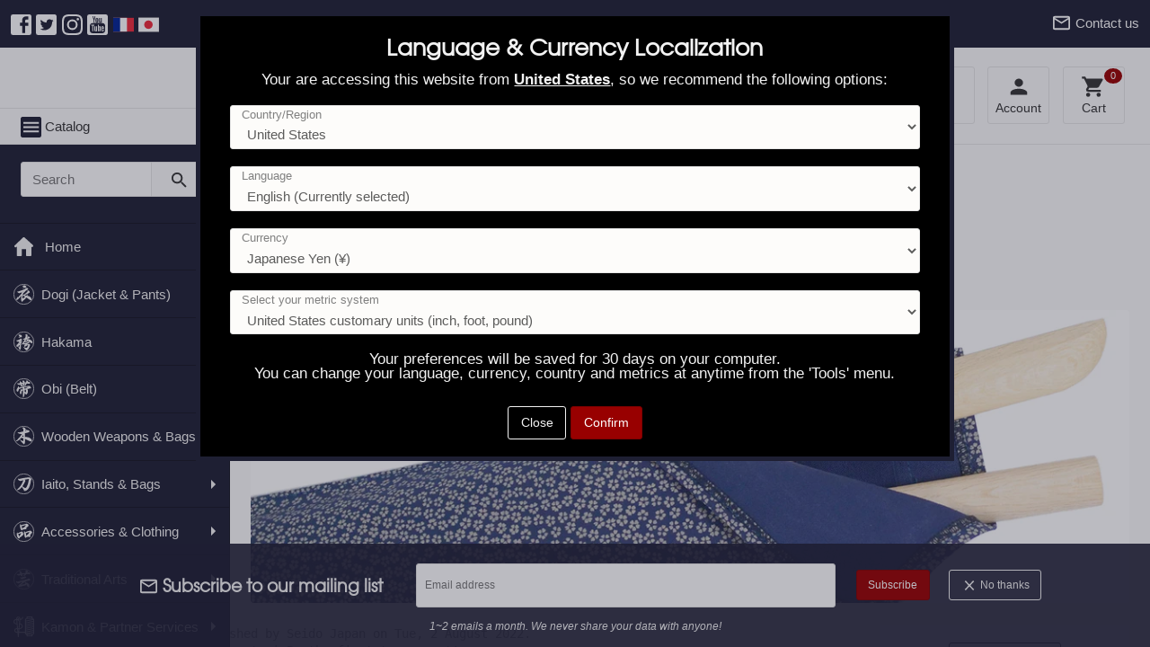

--- FILE ---
content_type: text/html; charset=utf-8
request_url: https://www.seidoshop.com/blogs/news/august-2022
body_size: 58582
content:
<!DOCTYPE html>








<html
  class="no-js loading"
  lang="en"
  data-locale="en"
  data-locale-primary=""
  data-locale-primary-state="true"
  data-currency="JPY"
  data-currency-primary="JPY"
  data-currency-primary-state="true"
  data-geolocation-country=""
  data-selected-country="---"
  data-shipping-charged="">
  <head>
    <!-- Global site tag (gtag.js) - Google Analytics -->
    <script async src="https://www.googletagmanager.com/gtag/js?id=G-705FWZC33G"></script>
    <script>
    window.dataLayer = window.dataLayer || [];
    function gtag(){dataLayer.push(arguments);}
    gtag('js', new Date());
    
    gtag('config', 'G-705FWZC33G');
    </script>
    
    <meta charset="utf-8">
    <meta http-equiv="X-UA-Compatible" content="IE=edge">
    <meta name="viewport" content="width=device-width, initial-scale=1">
    <meta name="author" content="SeidoShop"/>
    
    <link rel="icon" type="image/png" sizes="16x16" href="//www.seidoshop.com/cdn/shop/files/ssen-favicon-32_32x32.png?v=1613716815">
    
    
    <link rel="icon" type="image/png" sizes="32x32" href="//www.seidoshop.com/cdn/shop/files/ssen-favicon-128_128x128.png?v=1613716815">
    
    
    <link rel="icon" type="image/png" sizes="196x196" href="//www.seidoshop.com/cdn/shop/files/ssen-favicon-196_196x196.png?v=1613716815">
    
    
    
    
        <meta name="robots" content="noindex, follow" />
    

    
    <title>August Special Discount</title>
    <meta name="description" content="Summer Special Discount #2 Hello fellow Budoka, Here we are in the second part of summer with temperatures exceeding records all around the world. We have to stay careful in these demanding times and take care of each other! Our last discount on a selection of summer products was quite a success so we decided to contin">
    <meta name="keywords" content="aikido, dogi, hakama, aikidogi, keikogi, bokken, jo, tanto"/>

    
    

  <meta property="og:description" content="Summer Special Discount #2 Hello fellow Budoka, Here we are in the second part of summer with temperatures exceeding records all around the world. We have to stay careful in these demanding times and take care of each other! Our last discount on a selection of summer products was quite a success ...">
  <meta property="og:title" content="August Special Discount">

  <meta property="og:site_name" content="Budo, Kobudo & Japanese Artisanry - The Seido Blog">
  <meta property="og:type" content="article">
  
  




    
    <link rel="Shortcut Icon" type="image/x-icon" href="//www.seidoshop.com/cdn/shop/files/ssen-favicon-32_32x32.png?v=1613716815" />
	
      <link rel="canonical" href="https://www.seidoshop.com/blogs/news/august-2022" />
    
    
	
	   	
    		<link rel="alternate" hreflang="en" href="https://www.seidoshop.com/blogs/news/august-2022" />
    	
    
    
    
    
    


       
        
        <link rel="alternate" hreflang="ja" href="https://www.seidoshop.jp/blogs/the-seido-blog" />
        
      
    
    
    


       
        
        <link rel="alternate" hreflang="fr" href="https://www.seidoshop.fr/blogs/the-seido-blog" />
        
      
    



    
    <meta name="google-site-verification" content="_-fO7ZUWIMsGO5KqXszIN9tiEjpS4RDZ9mVp5zIUsG8" />
    

    <link href="//www.seidoshop.com/cdn/shop/t/42/assets/styles.scss.css?v=109568122371958433881736305747" rel="stylesheet" type="text/css" media="all" />
    
    <link rel="stylesheet" type="text/css" media="print" href="//www.seidoshop.com/cdn/shop/t/42/assets/print.scss.css?v=12292476720832606741542079863" />
    
        <!--<script src="https://code.jquery.com/jquery-1.12.4.min.js" integrity="sha256-ZosEbRLbNQzLpnKIkEdrPv7lOy9C27hHQ+Xp8a4MxAQ=" crossorigin="anonymous"></script>-->
    <script src="//cdn.shopify.com/s/files/1/0903/8798/t/85/assets/jquery.min.js?v=3842319177347620264"></script>
      <script src="//www.seidoshop.com/cdn/shop/t/42/assets/nouislider.min.js?v=31074045143555130421705890695"></script>
    
    
        
    
    
    

    
    
    
    
<script>(function(w,d,t,r,u){var f,n,i;w[u]=w[u]||[],f=function(){var o={ti:"143000718"};o.q=w[u],w[u]=new UET(o),w[u].push("pageLoad")},n=d.createElement(t),n.src=r,n.async=1,n.onload=n.onreadystatechange=function(){var s=this.readyState;s&&s!=="loaded"&&s!=="complete"||(f(),n.onload=n.onreadystatechange=null)},i=d.getElementsByTagName(t)[0],i.parentNode.insertBefore(n,i)})(window,document,"script","//bat.bing.com/bat.js","uetq");</script>
   
      <script>window.performance && window.performance.mark && window.performance.mark('shopify.content_for_header.start');</script><meta id="shopify-digital-wallet" name="shopify-digital-wallet" content="/2028734/digital_wallets/dialog">
<meta name="shopify-checkout-api-token" content="6eb07a97161de980e65361f620d32429">
<link rel="alternate" type="application/atom+xml" title="Feed" href="/blogs/news.atom" />
<link rel="alternate" hreflang="x-default" href="https://www.seidoshop.com/blogs/news/august-2022">
<link rel="alternate" hreflang="en" href="https://www.seidoshop.com/blogs/news/august-2022">
<link rel="alternate" hreflang="fr-BE" href="https://www.seidoshop.fr/blogs/news/august-2022">
<link rel="alternate" hreflang="fr-FR" href="https://www.seidoshop.fr/blogs/news/august-2022">
<link rel="alternate" hreflang="fr-GF" href="https://www.seidoshop.fr/blogs/news/august-2022">
<link rel="alternate" hreflang="fr-GP" href="https://www.seidoshop.fr/blogs/news/august-2022">
<link rel="alternate" hreflang="fr-MC" href="https://www.seidoshop.fr/blogs/news/august-2022">
<link rel="alternate" hreflang="fr-MF" href="https://www.seidoshop.fr/blogs/news/august-2022">
<link rel="alternate" hreflang="fr-MQ" href="https://www.seidoshop.fr/blogs/news/august-2022">
<link rel="alternate" hreflang="fr-NC" href="https://www.seidoshop.fr/blogs/news/august-2022">
<link rel="alternate" hreflang="fr-PF" href="https://www.seidoshop.fr/blogs/news/august-2022">
<link rel="alternate" hreflang="fr-RE" href="https://www.seidoshop.fr/blogs/news/august-2022">
<link rel="alternate" hreflang="fr-YT" href="https://www.seidoshop.fr/blogs/news/august-2022">
<link rel="alternate" hreflang="ja-AD" href="https://www.seidoshop.jp/blogs/news/august-2022">
<link rel="alternate" hreflang="ja-AE" href="https://www.seidoshop.jp/blogs/news/august-2022">
<link rel="alternate" hreflang="ja-AG" href="https://www.seidoshop.jp/blogs/news/august-2022">
<link rel="alternate" hreflang="ja-AI" href="https://www.seidoshop.jp/blogs/news/august-2022">
<link rel="alternate" hreflang="ja-AL" href="https://www.seidoshop.jp/blogs/news/august-2022">
<link rel="alternate" hreflang="ja-AM" href="https://www.seidoshop.jp/blogs/news/august-2022">
<link rel="alternate" hreflang="ja-AN" href="https://www.seidoshop.jp/blogs/news/august-2022">
<link rel="alternate" hreflang="ja-AO" href="https://www.seidoshop.jp/blogs/news/august-2022">
<link rel="alternate" hreflang="ja-AR" href="https://www.seidoshop.jp/blogs/news/august-2022">
<link rel="alternate" hreflang="ja-AT" href="https://www.seidoshop.jp/blogs/news/august-2022">
<link rel="alternate" hreflang="ja-AU" href="https://www.seidoshop.jp/blogs/news/august-2022">
<link rel="alternate" hreflang="ja-AW" href="https://www.seidoshop.jp/blogs/news/august-2022">
<link rel="alternate" hreflang="ja-AZ" href="https://www.seidoshop.jp/blogs/news/august-2022">
<link rel="alternate" hreflang="ja-BA" href="https://www.seidoshop.jp/blogs/news/august-2022">
<link rel="alternate" hreflang="ja-BB" href="https://www.seidoshop.jp/blogs/news/august-2022">
<link rel="alternate" hreflang="ja-BD" href="https://www.seidoshop.jp/blogs/news/august-2022">
<link rel="alternate" hreflang="ja-BF" href="https://www.seidoshop.jp/blogs/news/august-2022">
<link rel="alternate" hreflang="ja-BG" href="https://www.seidoshop.jp/blogs/news/august-2022">
<link rel="alternate" hreflang="ja-BH" href="https://www.seidoshop.jp/blogs/news/august-2022">
<link rel="alternate" hreflang="ja-BI" href="https://www.seidoshop.jp/blogs/news/august-2022">
<link rel="alternate" hreflang="ja-BJ" href="https://www.seidoshop.jp/blogs/news/august-2022">
<link rel="alternate" hreflang="ja-BL" href="https://www.seidoshop.jp/blogs/news/august-2022">
<link rel="alternate" hreflang="ja-BM" href="https://www.seidoshop.jp/blogs/news/august-2022">
<link rel="alternate" hreflang="ja-BN" href="https://www.seidoshop.jp/blogs/news/august-2022">
<link rel="alternate" hreflang="ja-BO" href="https://www.seidoshop.jp/blogs/news/august-2022">
<link rel="alternate" hreflang="ja-BQ" href="https://www.seidoshop.jp/blogs/news/august-2022">
<link rel="alternate" hreflang="ja-BR" href="https://www.seidoshop.jp/blogs/news/august-2022">
<link rel="alternate" hreflang="ja-BS" href="https://www.seidoshop.jp/blogs/news/august-2022">
<link rel="alternate" hreflang="ja-BT" href="https://www.seidoshop.jp/blogs/news/august-2022">
<link rel="alternate" hreflang="ja-BW" href="https://www.seidoshop.jp/blogs/news/august-2022">
<link rel="alternate" hreflang="ja-BY" href="https://www.seidoshop.jp/blogs/news/august-2022">
<link rel="alternate" hreflang="ja-BZ" href="https://www.seidoshop.jp/blogs/news/august-2022">
<link rel="alternate" hreflang="ja-CA" href="https://www.seidoshop.jp/blogs/news/august-2022">
<link rel="alternate" hreflang="ja-CD" href="https://www.seidoshop.jp/blogs/news/august-2022">
<link rel="alternate" hreflang="ja-CF" href="https://www.seidoshop.jp/blogs/news/august-2022">
<link rel="alternate" hreflang="ja-CG" href="https://www.seidoshop.jp/blogs/news/august-2022">
<link rel="alternate" hreflang="ja-CH" href="https://www.seidoshop.jp/blogs/news/august-2022">
<link rel="alternate" hreflang="ja-CI" href="https://www.seidoshop.jp/blogs/news/august-2022">
<link rel="alternate" hreflang="ja-CK" href="https://www.seidoshop.jp/blogs/news/august-2022">
<link rel="alternate" hreflang="ja-CL" href="https://www.seidoshop.jp/blogs/news/august-2022">
<link rel="alternate" hreflang="ja-CM" href="https://www.seidoshop.jp/blogs/news/august-2022">
<link rel="alternate" hreflang="ja-CN" href="https://www.seidoshop.jp/blogs/news/august-2022">
<link rel="alternate" hreflang="ja-CO" href="https://www.seidoshop.jp/blogs/news/august-2022">
<link rel="alternate" hreflang="ja-CR" href="https://www.seidoshop.jp/blogs/news/august-2022">
<link rel="alternate" hreflang="ja-CV" href="https://www.seidoshop.jp/blogs/news/august-2022">
<link rel="alternate" hreflang="ja-CY" href="https://www.seidoshop.jp/blogs/news/august-2022">
<link rel="alternate" hreflang="ja-CZ" href="https://www.seidoshop.jp/blogs/news/august-2022">
<link rel="alternate" hreflang="ja-DE" href="https://www.seidoshop.jp/blogs/news/august-2022">
<link rel="alternate" hreflang="ja-DJ" href="https://www.seidoshop.jp/blogs/news/august-2022">
<link rel="alternate" hreflang="ja-DK" href="https://www.seidoshop.jp/blogs/news/august-2022">
<link rel="alternate" hreflang="ja-DM" href="https://www.seidoshop.jp/blogs/news/august-2022">
<link rel="alternate" hreflang="ja-DO" href="https://www.seidoshop.jp/blogs/news/august-2022">
<link rel="alternate" hreflang="ja-DZ" href="https://www.seidoshop.jp/blogs/news/august-2022">
<link rel="alternate" hreflang="ja-EC" href="https://www.seidoshop.jp/blogs/news/august-2022">
<link rel="alternate" hreflang="ja-EE" href="https://www.seidoshop.jp/blogs/news/august-2022">
<link rel="alternate" hreflang="ja-EG" href="https://www.seidoshop.jp/blogs/news/august-2022">
<link rel="alternate" hreflang="ja-ER" href="https://www.seidoshop.jp/blogs/news/august-2022">
<link rel="alternate" hreflang="ja-ES" href="https://www.seidoshop.jp/blogs/news/august-2022">
<link rel="alternate" hreflang="ja-ET" href="https://www.seidoshop.jp/blogs/news/august-2022">
<link rel="alternate" hreflang="ja-FI" href="https://www.seidoshop.jp/blogs/news/august-2022">
<link rel="alternate" hreflang="ja-FJ" href="https://www.seidoshop.jp/blogs/news/august-2022">
<link rel="alternate" hreflang="ja-FK" href="https://www.seidoshop.jp/blogs/news/august-2022">
<link rel="alternate" hreflang="ja-FO" href="https://www.seidoshop.jp/blogs/news/august-2022">
<link rel="alternate" hreflang="ja-GA" href="https://www.seidoshop.jp/blogs/news/august-2022">
<link rel="alternate" hreflang="ja-GB" href="https://www.seidoshop.jp/blogs/news/august-2022">
<link rel="alternate" hreflang="ja-GD" href="https://www.seidoshop.jp/blogs/news/august-2022">
<link rel="alternate" hreflang="ja-GE" href="https://www.seidoshop.jp/blogs/news/august-2022">
<link rel="alternate" hreflang="ja-GG" href="https://www.seidoshop.jp/blogs/news/august-2022">
<link rel="alternate" hreflang="ja-GH" href="https://www.seidoshop.jp/blogs/news/august-2022">
<link rel="alternate" hreflang="ja-GI" href="https://www.seidoshop.jp/blogs/news/august-2022">
<link rel="alternate" hreflang="ja-GL" href="https://www.seidoshop.jp/blogs/news/august-2022">
<link rel="alternate" hreflang="ja-GM" href="https://www.seidoshop.jp/blogs/news/august-2022">
<link rel="alternate" hreflang="ja-GN" href="https://www.seidoshop.jp/blogs/news/august-2022">
<link rel="alternate" hreflang="ja-GQ" href="https://www.seidoshop.jp/blogs/news/august-2022">
<link rel="alternate" hreflang="ja-GR" href="https://www.seidoshop.jp/blogs/news/august-2022">
<link rel="alternate" hreflang="ja-GT" href="https://www.seidoshop.jp/blogs/news/august-2022">
<link rel="alternate" hreflang="ja-GW" href="https://www.seidoshop.jp/blogs/news/august-2022">
<link rel="alternate" hreflang="ja-GY" href="https://www.seidoshop.jp/blogs/news/august-2022">
<link rel="alternate" hreflang="ja-HK" href="https://www.seidoshop.jp/blogs/news/august-2022">
<link rel="alternate" hreflang="ja-HN" href="https://www.seidoshop.jp/blogs/news/august-2022">
<link rel="alternate" hreflang="ja-HR" href="https://www.seidoshop.jp/blogs/news/august-2022">
<link rel="alternate" hreflang="ja-HT" href="https://www.seidoshop.jp/blogs/news/august-2022">
<link rel="alternate" hreflang="ja-HU" href="https://www.seidoshop.jp/blogs/news/august-2022">
<link rel="alternate" hreflang="ja-ID" href="https://www.seidoshop.jp/blogs/news/august-2022">
<link rel="alternate" hreflang="ja-IE" href="https://www.seidoshop.jp/blogs/news/august-2022">
<link rel="alternate" hreflang="ja-IL" href="https://www.seidoshop.jp/blogs/news/august-2022">
<link rel="alternate" hreflang="ja-IM" href="https://www.seidoshop.jp/blogs/news/august-2022">
<link rel="alternate" hreflang="ja-IN" href="https://www.seidoshop.jp/blogs/news/august-2022">
<link rel="alternate" hreflang="ja-IO" href="https://www.seidoshop.jp/blogs/news/august-2022">
<link rel="alternate" hreflang="ja-IS" href="https://www.seidoshop.jp/blogs/news/august-2022">
<link rel="alternate" hreflang="ja-IT" href="https://www.seidoshop.jp/blogs/news/august-2022">
<link rel="alternate" hreflang="ja-JE" href="https://www.seidoshop.jp/blogs/news/august-2022">
<link rel="alternate" hreflang="ja-JM" href="https://www.seidoshop.jp/blogs/news/august-2022">
<link rel="alternate" hreflang="ja-JO" href="https://www.seidoshop.jp/blogs/news/august-2022">
<link rel="alternate" hreflang="ja-KE" href="https://www.seidoshop.jp/blogs/news/august-2022">
<link rel="alternate" hreflang="ja-KG" href="https://www.seidoshop.jp/blogs/news/august-2022">
<link rel="alternate" hreflang="ja-KH" href="https://www.seidoshop.jp/blogs/news/august-2022">
<link rel="alternate" hreflang="ja-KM" href="https://www.seidoshop.jp/blogs/news/august-2022">
<link rel="alternate" hreflang="ja-KN" href="https://www.seidoshop.jp/blogs/news/august-2022">
<link rel="alternate" hreflang="ja-KR" href="https://www.seidoshop.jp/blogs/news/august-2022">
<link rel="alternate" hreflang="ja-KW" href="https://www.seidoshop.jp/blogs/news/august-2022">
<link rel="alternate" hreflang="ja-KY" href="https://www.seidoshop.jp/blogs/news/august-2022">
<link rel="alternate" hreflang="ja-KZ" href="https://www.seidoshop.jp/blogs/news/august-2022">
<link rel="alternate" hreflang="ja-LA" href="https://www.seidoshop.jp/blogs/news/august-2022">
<link rel="alternate" hreflang="ja-LB" href="https://www.seidoshop.jp/blogs/news/august-2022">
<link rel="alternate" hreflang="ja-LC" href="https://www.seidoshop.jp/blogs/news/august-2022">
<link rel="alternate" hreflang="ja-LI" href="https://www.seidoshop.jp/blogs/news/august-2022">
<link rel="alternate" hreflang="ja-LK" href="https://www.seidoshop.jp/blogs/news/august-2022">
<link rel="alternate" hreflang="ja-LR" href="https://www.seidoshop.jp/blogs/news/august-2022">
<link rel="alternate" hreflang="ja-LS" href="https://www.seidoshop.jp/blogs/news/august-2022">
<link rel="alternate" hreflang="ja-LT" href="https://www.seidoshop.jp/blogs/news/august-2022">
<link rel="alternate" hreflang="ja-LU" href="https://www.seidoshop.jp/blogs/news/august-2022">
<link rel="alternate" hreflang="ja-LV" href="https://www.seidoshop.jp/blogs/news/august-2022">
<link rel="alternate" hreflang="ja-MA" href="https://www.seidoshop.jp/blogs/news/august-2022">
<link rel="alternate" hreflang="ja-MD" href="https://www.seidoshop.jp/blogs/news/august-2022">
<link rel="alternate" hreflang="ja-ME" href="https://www.seidoshop.jp/blogs/news/august-2022">
<link rel="alternate" hreflang="ja-MG" href="https://www.seidoshop.jp/blogs/news/august-2022">
<link rel="alternate" hreflang="ja-MK" href="https://www.seidoshop.jp/blogs/news/august-2022">
<link rel="alternate" hreflang="ja-ML" href="https://www.seidoshop.jp/blogs/news/august-2022">
<link rel="alternate" hreflang="ja-MM" href="https://www.seidoshop.jp/blogs/news/august-2022">
<link rel="alternate" hreflang="ja-MN" href="https://www.seidoshop.jp/blogs/news/august-2022">
<link rel="alternate" hreflang="ja-MO" href="https://www.seidoshop.jp/blogs/news/august-2022">
<link rel="alternate" hreflang="ja-MR" href="https://www.seidoshop.jp/blogs/news/august-2022">
<link rel="alternate" hreflang="ja-MS" href="https://www.seidoshop.jp/blogs/news/august-2022">
<link rel="alternate" hreflang="ja-MT" href="https://www.seidoshop.jp/blogs/news/august-2022">
<link rel="alternate" hreflang="ja-MU" href="https://www.seidoshop.jp/blogs/news/august-2022">
<link rel="alternate" hreflang="ja-MV" href="https://www.seidoshop.jp/blogs/news/august-2022">
<link rel="alternate" hreflang="ja-MW" href="https://www.seidoshop.jp/blogs/news/august-2022">
<link rel="alternate" hreflang="ja-MX" href="https://www.seidoshop.jp/blogs/news/august-2022">
<link rel="alternate" hreflang="ja-MY" href="https://www.seidoshop.jp/blogs/news/august-2022">
<link rel="alternate" hreflang="ja-MZ" href="https://www.seidoshop.jp/blogs/news/august-2022">
<link rel="alternate" hreflang="ja-NA" href="https://www.seidoshop.jp/blogs/news/august-2022">
<link rel="alternate" hreflang="ja-NE" href="https://www.seidoshop.jp/blogs/news/august-2022">
<link rel="alternate" hreflang="ja-NF" href="https://www.seidoshop.jp/blogs/news/august-2022">
<link rel="alternate" hreflang="ja-NG" href="https://www.seidoshop.jp/blogs/news/august-2022">
<link rel="alternate" hreflang="ja-NI" href="https://www.seidoshop.jp/blogs/news/august-2022">
<link rel="alternate" hreflang="ja-NL" href="https://www.seidoshop.jp/blogs/news/august-2022">
<link rel="alternate" hreflang="ja-NO" href="https://www.seidoshop.jp/blogs/news/august-2022">
<link rel="alternate" hreflang="ja-NP" href="https://www.seidoshop.jp/blogs/news/august-2022">
<link rel="alternate" hreflang="ja-NR" href="https://www.seidoshop.jp/blogs/news/august-2022">
<link rel="alternate" hreflang="ja-NU" href="https://www.seidoshop.jp/blogs/news/august-2022">
<link rel="alternate" hreflang="ja-NZ" href="https://www.seidoshop.jp/blogs/news/august-2022">
<link rel="alternate" hreflang="ja-OM" href="https://www.seidoshop.jp/blogs/news/august-2022">
<link rel="alternate" hreflang="ja-PA" href="https://www.seidoshop.jp/blogs/news/august-2022">
<link rel="alternate" hreflang="ja-PE" href="https://www.seidoshop.jp/blogs/news/august-2022">
<link rel="alternate" hreflang="ja-PG" href="https://www.seidoshop.jp/blogs/news/august-2022">
<link rel="alternate" hreflang="ja-PH" href="https://www.seidoshop.jp/blogs/news/august-2022">
<link rel="alternate" hreflang="ja-PK" href="https://www.seidoshop.jp/blogs/news/august-2022">
<link rel="alternate" hreflang="ja-PL" href="https://www.seidoshop.jp/blogs/news/august-2022">
<link rel="alternate" hreflang="ja-PM" href="https://www.seidoshop.jp/blogs/news/august-2022">
<link rel="alternate" hreflang="ja-PT" href="https://www.seidoshop.jp/blogs/news/august-2022">
<link rel="alternate" hreflang="ja-PY" href="https://www.seidoshop.jp/blogs/news/august-2022">
<link rel="alternate" hreflang="ja-QA" href="https://www.seidoshop.jp/blogs/news/august-2022">
<link rel="alternate" hreflang="ja-RO" href="https://www.seidoshop.jp/blogs/news/august-2022">
<link rel="alternate" hreflang="ja-RS" href="https://www.seidoshop.jp/blogs/news/august-2022">
<link rel="alternate" hreflang="ja-RU" href="https://www.seidoshop.jp/blogs/news/august-2022">
<link rel="alternate" hreflang="ja-RW" href="https://www.seidoshop.jp/blogs/news/august-2022">
<link rel="alternate" hreflang="ja-SA" href="https://www.seidoshop.jp/blogs/news/august-2022">
<link rel="alternate" hreflang="ja-SB" href="https://www.seidoshop.jp/blogs/news/august-2022">
<link rel="alternate" hreflang="ja-SC" href="https://www.seidoshop.jp/blogs/news/august-2022">
<link rel="alternate" hreflang="ja-SD" href="https://www.seidoshop.jp/blogs/news/august-2022">
<link rel="alternate" hreflang="ja-SE" href="https://www.seidoshop.jp/blogs/news/august-2022">
<link rel="alternate" hreflang="ja-SG" href="https://www.seidoshop.jp/blogs/news/august-2022">
<link rel="alternate" hreflang="ja-SH" href="https://www.seidoshop.jp/blogs/news/august-2022">
<link rel="alternate" hreflang="ja-SI" href="https://www.seidoshop.jp/blogs/news/august-2022">
<link rel="alternate" hreflang="ja-SK" href="https://www.seidoshop.jp/blogs/news/august-2022">
<link rel="alternate" hreflang="ja-SL" href="https://www.seidoshop.jp/blogs/news/august-2022">
<link rel="alternate" hreflang="ja-SM" href="https://www.seidoshop.jp/blogs/news/august-2022">
<link rel="alternate" hreflang="ja-SN" href="https://www.seidoshop.jp/blogs/news/august-2022">
<link rel="alternate" hreflang="ja-SO" href="https://www.seidoshop.jp/blogs/news/august-2022">
<link rel="alternate" hreflang="ja-SR" href="https://www.seidoshop.jp/blogs/news/august-2022">
<link rel="alternate" hreflang="ja-SS" href="https://www.seidoshop.jp/blogs/news/august-2022">
<link rel="alternate" hreflang="ja-ST" href="https://www.seidoshop.jp/blogs/news/august-2022">
<link rel="alternate" hreflang="ja-SV" href="https://www.seidoshop.jp/blogs/news/august-2022">
<link rel="alternate" hreflang="ja-SX" href="https://www.seidoshop.jp/blogs/news/august-2022">
<link rel="alternate" hreflang="ja-SZ" href="https://www.seidoshop.jp/blogs/news/august-2022">
<link rel="alternate" hreflang="ja-TD" href="https://www.seidoshop.jp/blogs/news/august-2022">
<link rel="alternate" hreflang="ja-TG" href="https://www.seidoshop.jp/blogs/news/august-2022">
<link rel="alternate" hreflang="ja-TH" href="https://www.seidoshop.jp/blogs/news/august-2022">
<link rel="alternate" hreflang="ja-TJ" href="https://www.seidoshop.jp/blogs/news/august-2022">
<link rel="alternate" hreflang="ja-TK" href="https://www.seidoshop.jp/blogs/news/august-2022">
<link rel="alternate" hreflang="ja-TL" href="https://www.seidoshop.jp/blogs/news/august-2022">
<link rel="alternate" hreflang="ja-TM" href="https://www.seidoshop.jp/blogs/news/august-2022">
<link rel="alternate" hreflang="ja-TN" href="https://www.seidoshop.jp/blogs/news/august-2022">
<link rel="alternate" hreflang="ja-TO" href="https://www.seidoshop.jp/blogs/news/august-2022">
<link rel="alternate" hreflang="ja-TR" href="https://www.seidoshop.jp/blogs/news/august-2022">
<link rel="alternate" hreflang="ja-TT" href="https://www.seidoshop.jp/blogs/news/august-2022">
<link rel="alternate" hreflang="ja-TV" href="https://www.seidoshop.jp/blogs/news/august-2022">
<link rel="alternate" hreflang="ja-TW" href="https://www.seidoshop.jp/blogs/news/august-2022">
<link rel="alternate" hreflang="ja-TZ" href="https://www.seidoshop.jp/blogs/news/august-2022">
<link rel="alternate" hreflang="ja-UA" href="https://www.seidoshop.jp/blogs/news/august-2022">
<link rel="alternate" hreflang="ja-UG" href="https://www.seidoshop.jp/blogs/news/august-2022">
<link rel="alternate" hreflang="ja-US" href="https://www.seidoshop.jp/blogs/news/august-2022">
<link rel="alternate" hreflang="ja-UY" href="https://www.seidoshop.jp/blogs/news/august-2022">
<link rel="alternate" hreflang="ja-UZ" href="https://www.seidoshop.jp/blogs/news/august-2022">
<link rel="alternate" hreflang="ja-VA" href="https://www.seidoshop.jp/blogs/news/august-2022">
<link rel="alternate" hreflang="ja-VE" href="https://www.seidoshop.jp/blogs/news/august-2022">
<link rel="alternate" hreflang="ja-VG" href="https://www.seidoshop.jp/blogs/news/august-2022">
<link rel="alternate" hreflang="ja-VN" href="https://www.seidoshop.jp/blogs/news/august-2022">
<link rel="alternate" hreflang="ja-VU" href="https://www.seidoshop.jp/blogs/news/august-2022">
<link rel="alternate" hreflang="ja-WF" href="https://www.seidoshop.jp/blogs/news/august-2022">
<link rel="alternate" hreflang="ja-WS" href="https://www.seidoshop.jp/blogs/news/august-2022">
<link rel="alternate" hreflang="ja-YE" href="https://www.seidoshop.jp/blogs/news/august-2022">
<link rel="alternate" hreflang="ja-ZA" href="https://www.seidoshop.jp/blogs/news/august-2022">
<link rel="alternate" hreflang="ja-ZM" href="https://www.seidoshop.jp/blogs/news/august-2022">
<link rel="alternate" hreflang="ja-ZW" href="https://www.seidoshop.jp/blogs/news/august-2022">
<link rel="alternate" hreflang="ja-AX" href="https://www.seidoshop.jp/blogs/news/august-2022">
<link rel="alternate" hreflang="ja-SJ" href="https://www.seidoshop.jp/blogs/news/august-2022">
<link rel="alternate" hreflang="ja-XK" href="https://www.seidoshop.jp/blogs/news/august-2022">
<link rel="alternate" hreflang="ja-CC" href="https://www.seidoshop.jp/blogs/news/august-2022">
<link rel="alternate" hreflang="ja-CX" href="https://www.seidoshop.jp/blogs/news/august-2022">
<link rel="alternate" hreflang="ja-IQ" href="https://www.seidoshop.jp/blogs/news/august-2022">
<link rel="alternate" hreflang="ja-PS" href="https://www.seidoshop.jp/blogs/news/august-2022">
<link rel="alternate" hreflang="ja-JP" href="https://www.seidoshop.jp/blogs/news/august-2022">
<script async="async" src="/checkouts/internal/preloads.js?locale=en-JP"></script>
<script id="apple-pay-shop-capabilities" type="application/json">{"shopId":2028734,"countryCode":"JP","currencyCode":"JPY","merchantCapabilities":["supports3DS"],"merchantId":"gid:\/\/shopify\/Shop\/2028734","merchantName":"SeidoShop International","requiredBillingContactFields":["postalAddress","email","phone"],"requiredShippingContactFields":["postalAddress","email","phone"],"shippingType":"shipping","supportedNetworks":["visa","masterCard","amex","jcb","discover"],"total":{"type":"pending","label":"SeidoShop International","amount":"1.00"},"shopifyPaymentsEnabled":true,"supportsSubscriptions":true}</script>
<script id="shopify-features" type="application/json">{"accessToken":"6eb07a97161de980e65361f620d32429","betas":["rich-media-storefront-analytics"],"domain":"www.seidoshop.com","predictiveSearch":true,"shopId":2028734,"locale":"en"}</script>
<script>var Shopify = Shopify || {};
Shopify.shop = "seidoshop.myshopify.com";
Shopify.locale = "en";
Shopify.currency = {"active":"JPY","rate":"1.0"};
Shopify.country = "JP";
Shopify.theme = {"name":"SeidoTheme-SSEN-v20181118","id":602570768,"schema_name":null,"schema_version":null,"theme_store_id":null,"role":"main"};
Shopify.theme.handle = "null";
Shopify.theme.style = {"id":null,"handle":null};
Shopify.cdnHost = "www.seidoshop.com/cdn";
Shopify.routes = Shopify.routes || {};
Shopify.routes.root = "/";</script>
<script type="module">!function(o){(o.Shopify=o.Shopify||{}).modules=!0}(window);</script>
<script>!function(o){function n(){var o=[];function n(){o.push(Array.prototype.slice.apply(arguments))}return n.q=o,n}var t=o.Shopify=o.Shopify||{};t.loadFeatures=n(),t.autoloadFeatures=n()}(window);</script>
<script id="shop-js-analytics" type="application/json">{"pageType":"article"}</script>
<script defer="defer" async type="module" src="//www.seidoshop.com/cdn/shopifycloud/shop-js/modules/v2/client.init-shop-cart-sync_WVOgQShq.en.esm.js"></script>
<script defer="defer" async type="module" src="//www.seidoshop.com/cdn/shopifycloud/shop-js/modules/v2/chunk.common_C_13GLB1.esm.js"></script>
<script defer="defer" async type="module" src="//www.seidoshop.com/cdn/shopifycloud/shop-js/modules/v2/chunk.modal_CLfMGd0m.esm.js"></script>
<script type="module">
  await import("//www.seidoshop.com/cdn/shopifycloud/shop-js/modules/v2/client.init-shop-cart-sync_WVOgQShq.en.esm.js");
await import("//www.seidoshop.com/cdn/shopifycloud/shop-js/modules/v2/chunk.common_C_13GLB1.esm.js");
await import("//www.seidoshop.com/cdn/shopifycloud/shop-js/modules/v2/chunk.modal_CLfMGd0m.esm.js");

  window.Shopify.SignInWithShop?.initShopCartSync?.({"fedCMEnabled":true,"windoidEnabled":true});

</script>
<script id="__st">var __st={"a":2028734,"offset":32400,"reqid":"473432d0-f134-4716-9cf4-42fba78e4f29-1769531499","pageurl":"www.seidoshop.com\/blogs\/news\/august-2022","s":"articles-587464147062","u":"bae0541330a6","p":"article","rtyp":"article","rid":587464147062};</script>
<script>window.ShopifyPaypalV4VisibilityTracking = true;</script>
<script id="captcha-bootstrap">!function(){'use strict';const t='contact',e='account',n='new_comment',o=[[t,t],['blogs',n],['comments',n],[t,'customer']],c=[[e,'customer_login'],[e,'guest_login'],[e,'recover_customer_password'],[e,'create_customer']],r=t=>t.map((([t,e])=>`form[action*='/${t}']:not([data-nocaptcha='true']) input[name='form_type'][value='${e}']`)).join(','),a=t=>()=>t?[...document.querySelectorAll(t)].map((t=>t.form)):[];function s(){const t=[...o],e=r(t);return a(e)}const i='password',u='form_key',d=['recaptcha-v3-token','g-recaptcha-response','h-captcha-response',i],f=()=>{try{return window.sessionStorage}catch{return}},m='__shopify_v',_=t=>t.elements[u];function p(t,e,n=!1){try{const o=window.sessionStorage,c=JSON.parse(o.getItem(e)),{data:r}=function(t){const{data:e,action:n}=t;return t[m]||n?{data:e,action:n}:{data:t,action:n}}(c);for(const[e,n]of Object.entries(r))t.elements[e]&&(t.elements[e].value=n);n&&o.removeItem(e)}catch(o){console.error('form repopulation failed',{error:o})}}const l='form_type',E='cptcha';function T(t){t.dataset[E]=!0}const w=window,h=w.document,L='Shopify',v='ce_forms',y='captcha';let A=!1;((t,e)=>{const n=(g='f06e6c50-85a8-45c8-87d0-21a2b65856fe',I='https://cdn.shopify.com/shopifycloud/storefront-forms-hcaptcha/ce_storefront_forms_captcha_hcaptcha.v1.5.2.iife.js',D={infoText:'Protected by hCaptcha',privacyText:'Privacy',termsText:'Terms'},(t,e,n)=>{const o=w[L][v],c=o.bindForm;if(c)return c(t,g,e,D).then(n);var r;o.q.push([[t,g,e,D],n]),r=I,A||(h.body.append(Object.assign(h.createElement('script'),{id:'captcha-provider',async:!0,src:r})),A=!0)});var g,I,D;w[L]=w[L]||{},w[L][v]=w[L][v]||{},w[L][v].q=[],w[L][y]=w[L][y]||{},w[L][y].protect=function(t,e){n(t,void 0,e),T(t)},Object.freeze(w[L][y]),function(t,e,n,w,h,L){const[v,y,A,g]=function(t,e,n){const i=e?o:[],u=t?c:[],d=[...i,...u],f=r(d),m=r(i),_=r(d.filter((([t,e])=>n.includes(e))));return[a(f),a(m),a(_),s()]}(w,h,L),I=t=>{const e=t.target;return e instanceof HTMLFormElement?e:e&&e.form},D=t=>v().includes(t);t.addEventListener('submit',(t=>{const e=I(t);if(!e)return;const n=D(e)&&!e.dataset.hcaptchaBound&&!e.dataset.recaptchaBound,o=_(e),c=g().includes(e)&&(!o||!o.value);(n||c)&&t.preventDefault(),c&&!n&&(function(t){try{if(!f())return;!function(t){const e=f();if(!e)return;const n=_(t);if(!n)return;const o=n.value;o&&e.removeItem(o)}(t);const e=Array.from(Array(32),(()=>Math.random().toString(36)[2])).join('');!function(t,e){_(t)||t.append(Object.assign(document.createElement('input'),{type:'hidden',name:u})),t.elements[u].value=e}(t,e),function(t,e){const n=f();if(!n)return;const o=[...t.querySelectorAll(`input[type='${i}']`)].map((({name:t})=>t)),c=[...d,...o],r={};for(const[a,s]of new FormData(t).entries())c.includes(a)||(r[a]=s);n.setItem(e,JSON.stringify({[m]:1,action:t.action,data:r}))}(t,e)}catch(e){console.error('failed to persist form',e)}}(e),e.submit())}));const S=(t,e)=>{t&&!t.dataset[E]&&(n(t,e.some((e=>e===t))),T(t))};for(const o of['focusin','change'])t.addEventListener(o,(t=>{const e=I(t);D(e)&&S(e,y())}));const B=e.get('form_key'),M=e.get(l),P=B&&M;t.addEventListener('DOMContentLoaded',(()=>{const t=y();if(P)for(const e of t)e.elements[l].value===M&&p(e,B);[...new Set([...A(),...v().filter((t=>'true'===t.dataset.shopifyCaptcha))])].forEach((e=>S(e,t)))}))}(h,new URLSearchParams(w.location.search),n,t,e,['guest_login'])})(!0,!0)}();</script>
<script integrity="sha256-4kQ18oKyAcykRKYeNunJcIwy7WH5gtpwJnB7kiuLZ1E=" data-source-attribution="shopify.loadfeatures" defer="defer" src="//www.seidoshop.com/cdn/shopifycloud/storefront/assets/storefront/load_feature-a0a9edcb.js" crossorigin="anonymous"></script>
<script data-source-attribution="shopify.dynamic_checkout.dynamic.init">var Shopify=Shopify||{};Shopify.PaymentButton=Shopify.PaymentButton||{isStorefrontPortableWallets:!0,init:function(){window.Shopify.PaymentButton.init=function(){};var t=document.createElement("script");t.src="https://www.seidoshop.com/cdn/shopifycloud/portable-wallets/latest/portable-wallets.en.js",t.type="module",document.head.appendChild(t)}};
</script>
<script data-source-attribution="shopify.dynamic_checkout.buyer_consent">
  function portableWalletsHideBuyerConsent(e){var t=document.getElementById("shopify-buyer-consent"),n=document.getElementById("shopify-subscription-policy-button");t&&n&&(t.classList.add("hidden"),t.setAttribute("aria-hidden","true"),n.removeEventListener("click",e))}function portableWalletsShowBuyerConsent(e){var t=document.getElementById("shopify-buyer-consent"),n=document.getElementById("shopify-subscription-policy-button");t&&n&&(t.classList.remove("hidden"),t.removeAttribute("aria-hidden"),n.addEventListener("click",e))}window.Shopify?.PaymentButton&&(window.Shopify.PaymentButton.hideBuyerConsent=portableWalletsHideBuyerConsent,window.Shopify.PaymentButton.showBuyerConsent=portableWalletsShowBuyerConsent);
</script>
<script data-source-attribution="shopify.dynamic_checkout.cart.bootstrap">document.addEventListener("DOMContentLoaded",(function(){function t(){return document.querySelector("shopify-accelerated-checkout-cart, shopify-accelerated-checkout")}if(t())Shopify.PaymentButton.init();else{new MutationObserver((function(e,n){t()&&(Shopify.PaymentButton.init(),n.disconnect())})).observe(document.body,{childList:!0,subtree:!0})}}));
</script>
<link id="shopify-accelerated-checkout-styles" rel="stylesheet" media="screen" href="https://www.seidoshop.com/cdn/shopifycloud/portable-wallets/latest/accelerated-checkout-backwards-compat.css" crossorigin="anonymous">
<style id="shopify-accelerated-checkout-cart">
        #shopify-buyer-consent {
  margin-top: 1em;
  display: inline-block;
  width: 100%;
}

#shopify-buyer-consent.hidden {
  display: none;
}

#shopify-subscription-policy-button {
  background: none;
  border: none;
  padding: 0;
  text-decoration: underline;
  font-size: inherit;
  cursor: pointer;
}

#shopify-subscription-policy-button::before {
  box-shadow: none;
}

      </style>

<script>window.performance && window.performance.mark && window.performance.mark('shopify.content_for_header.end');</script>
    


  
  <!-- Google tag (gtag.js) -->
<script async src="https://www.googletagmanager.com/gtag/js?id=AW-1020521411"></script>
<script>
  window.dataLayer = window.dataLayer || [];
  function gtag(){dataLayer.push(arguments);}
  gtag('js', new Date());

  gtag('config', 'AW-1020521411');
</script>

  <!-- BEGIN app block: shopify://apps/judge-me-reviews/blocks/judgeme_core/61ccd3b1-a9f2-4160-9fe9-4fec8413e5d8 --><!-- Start of Judge.me Core -->






<link rel="dns-prefetch" href="https://cdnwidget.judge.me">
<link rel="dns-prefetch" href="https://cdn.judge.me">
<link rel="dns-prefetch" href="https://cdn1.judge.me">
<link rel="dns-prefetch" href="https://api.judge.me">

<script data-cfasync='false' class='jdgm-settings-script'>window.jdgmSettings={"pagination":5,"disable_web_reviews":false,"badge_no_review_text":"No reviews yet","badge_n_reviews_text":"Rated {{ average_rating_1_decimal }} on {{ n }} reviews","badge_star_color":"#980000","hide_badge_preview_if_no_reviews":false,"badge_hide_text":false,"enforce_center_preview_badge":false,"widget_title":"Customer Reviews","widget_open_form_text":"Write a review","widget_close_form_text":"Cancel review","widget_refresh_page_text":"Refresh page","widget_summary_text":"Based on {{ number_of_reviews }} review/reviews","widget_no_review_text":"Be the first to write a review","widget_name_field_text":"Display name","widget_verified_name_field_text":"Verified Name (public)","widget_name_placeholder_text":"Enter your name (public, NO familly name)","widget_required_field_error_text":"This field is required.","widget_email_field_text":"Email address","widget_verified_email_field_text":"Verified Email (private, can not be edited)","widget_email_placeholder_text":"Your email address","widget_email_field_error_text":"Please enter a valid email address.","widget_rating_field_text":"Rating","widget_review_title_field_text":"Review Title","widget_review_title_placeholder_text":"Give your review a title","widget_review_body_field_text":"Review content","widget_review_body_placeholder_text":"Start writing here...","widget_pictures_field_text":"Pictures","widget_submit_review_text":"Submit Review","widget_submit_verified_review_text":"Submit Verified Review","widget_submit_success_msg_with_auto_publish":"Review sent ! If your review is eligible to our 'Review campaign' program, you will receive your discount code within 1 business day.","widget_submit_success_msg_no_auto_publish":"Thank you! Your review will be published as soon as it is approved by the shop admin. ","widget_show_default_reviews_out_of_total_text":"Showing {{ n_reviews_shown }} out of {{ n_reviews }} reviews.","widget_show_all_link_text":"Show all","widget_show_less_link_text":"Show less","widget_author_said_text":"{{ reviewer_name }} said:","widget_days_text":"{{ n }} days ago","widget_weeks_text":"{{ n }} week/weeks ago","widget_months_text":"{{ n }} month/months ago","widget_years_text":"{{ n }} year/years ago","widget_yesterday_text":"Yesterday","widget_today_text":"Today","widget_replied_text":"\u003e\u003e {{ shop_name }} replied:","widget_read_more_text":"Read more","widget_reviewer_name_as_initial":"","widget_rating_filter_color":"","widget_rating_filter_see_all_text":"See all reviews","widget_sorting_most_recent_text":"Most Recent","widget_sorting_highest_rating_text":"Highest Rating","widget_sorting_lowest_rating_text":"Lowest Rating","widget_sorting_with_pictures_text":"Only Pictures","widget_sorting_most_helpful_text":"Most Helpful","widget_open_question_form_text":"Ask a question","widget_reviews_subtab_text":"Reviews","widget_questions_subtab_text":"Questions","widget_question_label_text":"Question","widget_answer_label_text":"Answer","widget_question_placeholder_text":"Write your question here","widget_submit_question_text":"Submit Question","widget_question_submit_success_text":"Thank you for your question! We will notify you once it gets answered.","widget_star_color":"#980000","verified_badge_text":"Verified","verified_badge_bg_color":"","verified_badge_text_color":"","verified_badge_placement":"left-of-reviewer-name","widget_review_max_height":"","widget_hide_border":false,"widget_social_share":false,"widget_thumb":false,"widget_review_location_show":true,"widget_location_format":"country_iso_code","all_reviews_include_out_of_store_products":true,"all_reviews_out_of_store_text":"(out of store)","all_reviews_pagination":100,"all_reviews_product_name_prefix_text":"about","enable_review_pictures":true,"enable_question_anwser":false,"widget_theme":"","review_date_format":"dd/mm/yyyy","default_sort_method":"most-recent","widget_product_reviews_subtab_text":"Product Reviews","widget_shop_reviews_subtab_text":"Shop Reviews","widget_other_products_reviews_text":"Reviews for other products","widget_store_reviews_subtab_text":"Store reviews","widget_no_store_reviews_text":"This store hasn't received any reviews yet","widget_web_restriction_product_reviews_text":"This product hasn't received any reviews yet","widget_no_items_text":"No items found","widget_show_more_text":"Show more","widget_write_a_store_review_text":"Write a Store Review","widget_other_languages_heading":"Reviews in Other Languages","widget_translate_review_text":"Translate review to {{ language }}","widget_translating_review_text":"Translating...","widget_show_original_translation_text":"Show original ({{ language }})","widget_translate_review_failed_text":"Review couldn't be translated.","widget_translate_review_retry_text":"Retry","widget_translate_review_try_again_later_text":"Try again later","show_product_url_for_grouped_product":false,"widget_sorting_pictures_first_text":"Pictures First","show_pictures_on_all_rev_page_mobile":false,"show_pictures_on_all_rev_page_desktop":false,"floating_tab_hide_mobile_install_preference":false,"floating_tab_button_name":"★ Reviews","floating_tab_title":"Let customers speak for us","floating_tab_button_color":"","floating_tab_button_background_color":"","floating_tab_url":"","floating_tab_url_enabled":false,"floating_tab_tab_style":"text","all_reviews_text_badge_text":"Customers rate us {{ shop.metafields.judgeme.all_reviews_rating | round: 1 }}/5 based on {{ shop.metafields.judgeme.all_reviews_count }} reviews.","all_reviews_text_badge_text_branded_style":"{{ shop.metafields.judgeme.all_reviews_rating | round: 1 }} out of 5 stars based on {{ shop.metafields.judgeme.all_reviews_count }} reviews","is_all_reviews_text_badge_a_link":false,"show_stars_for_all_reviews_text_badge":false,"all_reviews_text_badge_url":"","all_reviews_text_style":"branded","all_reviews_text_color_style":"judgeme_brand_color","all_reviews_text_color":"#108474","all_reviews_text_show_jm_brand":true,"featured_carousel_show_header":true,"featured_carousel_title":"Let customers speak for us","testimonials_carousel_title":"Customers are saying","videos_carousel_title":"Real customer stories","cards_carousel_title":"Customers are saying","featured_carousel_count_text":"from {{ n }} reviews","featured_carousel_add_link_to_all_reviews_page":false,"featured_carousel_url":"","featured_carousel_show_images":false,"featured_carousel_autoslide_interval":5,"featured_carousel_arrows_on_the_sides":true,"featured_carousel_height":250,"featured_carousel_width":80,"featured_carousel_image_size":0,"featured_carousel_image_height":250,"featured_carousel_arrow_color":"#1e1f33","verified_count_badge_style":"branded","verified_count_badge_orientation":"horizontal","verified_count_badge_color_style":"judgeme_brand_color","verified_count_badge_color":"#108474","is_verified_count_badge_a_link":false,"verified_count_badge_url":"","verified_count_badge_show_jm_brand":true,"widget_rating_preset_default":5,"widget_first_sub_tab":"product-reviews","widget_show_histogram":true,"widget_histogram_use_custom_color":false,"widget_pagination_use_custom_color":false,"widget_star_use_custom_color":false,"widget_verified_badge_use_custom_color":false,"widget_write_review_use_custom_color":false,"picture_reminder_submit_button":"Upload Pictures","enable_review_videos":false,"mute_video_by_default":false,"widget_sorting_videos_first_text":"Videos First","widget_review_pending_text":"Pending","featured_carousel_items_for_large_screen":3,"social_share_options_order":"Facebook,Twitter","remove_microdata_snippet":false,"disable_json_ld":false,"enable_json_ld_products":false,"preview_badge_show_question_text":false,"preview_badge_no_question_text":"No questions","preview_badge_n_question_text":"{{ number_of_questions }} question/questions","qa_badge_show_icon":false,"qa_badge_position":"same-row","remove_judgeme_branding":true,"widget_add_search_bar":false,"widget_search_bar_placeholder":"Search","widget_sorting_verified_only_text":"Verified only","featured_carousel_theme":"card","featured_carousel_show_rating":true,"featured_carousel_show_title":true,"featured_carousel_show_body":true,"featured_carousel_show_date":false,"featured_carousel_show_reviewer":true,"featured_carousel_show_product":false,"featured_carousel_header_background_color":"#108474","featured_carousel_header_text_color":"#ffffff","featured_carousel_name_product_separator":"reviewed","featured_carousel_full_star_background":"#980000","featured_carousel_empty_star_background":"#1e1f33","featured_carousel_vertical_theme_background":"#f9fafb","featured_carousel_verified_badge_enable":true,"featured_carousel_verified_badge_color":"#980000","featured_carousel_border_style":"round","featured_carousel_review_line_length_limit":3,"featured_carousel_more_reviews_button_text":"Read more reviews","featured_carousel_view_product_button_text":"View product","all_reviews_page_load_reviews_on":"scroll","all_reviews_page_load_more_text":"Load More Reviews","disable_fb_tab_reviews":false,"enable_ajax_cdn_cache":false,"widget_advanced_speed_features":5,"widget_public_name_text":"displayed publicly like","default_reviewer_name":"Chuck Norris","default_reviewer_name_has_non_latin":true,"widget_reviewer_anonymous":"Anonymous","medals_widget_title":"Judge.me Review Medals","medals_widget_background_color":"#FAFAFA","medals_widget_position":"footer_all_pages","medals_widget_border_color":"#f9fafb","medals_widget_verified_text_position":"right","medals_widget_use_monochromatic_version":true,"medals_widget_elements_color":"#980000","show_reviewer_avatar":true,"widget_invalid_yt_video_url_error_text":"Not a YouTube video URL","widget_max_length_field_error_text":"Please enter no more than {0} characters.","widget_show_country_flag":true,"widget_show_collected_via_shop_app":true,"widget_verified_by_shop_badge_style":"dark","widget_verified_by_shop_text":"Verified by Shop","widget_show_photo_gallery":true,"widget_load_with_code_splitting":true,"widget_ugc_install_preference":false,"widget_ugc_title":"Made by us, Shared by you","widget_ugc_subtitle":"Tag us to see your picture featured in our page","widget_ugc_arrows_color":"#ffffff","widget_ugc_primary_button_text":"Buy Now","widget_ugc_primary_button_background_color":"#108474","widget_ugc_primary_button_text_color":"#ffffff","widget_ugc_primary_button_border_width":"0","widget_ugc_primary_button_border_style":"none","widget_ugc_primary_button_border_color":"#108474","widget_ugc_primary_button_border_radius":"25","widget_ugc_secondary_button_text":"Load More","widget_ugc_secondary_button_background_color":"#ffffff","widget_ugc_secondary_button_text_color":"#108474","widget_ugc_secondary_button_border_width":"2","widget_ugc_secondary_button_border_style":"solid","widget_ugc_secondary_button_border_color":"#108474","widget_ugc_secondary_button_border_radius":"25","widget_ugc_reviews_button_text":"View Reviews","widget_ugc_reviews_button_background_color":"#ffffff","widget_ugc_reviews_button_text_color":"#108474","widget_ugc_reviews_button_border_width":"2","widget_ugc_reviews_button_border_style":"solid","widget_ugc_reviews_button_border_color":"#108474","widget_ugc_reviews_button_border_radius":"25","widget_ugc_reviews_button_link_to":"judgeme-reviews-page","widget_ugc_show_post_date":true,"widget_ugc_max_width":"800","widget_rating_metafield_value_type":true,"widget_primary_color":"#980000","widget_enable_secondary_color":false,"widget_secondary_color":"#edf5f5","widget_summary_average_rating_text":"{{ average_rating }} out of 5","widget_media_grid_title":"Customer photos \u0026 videos","widget_media_grid_see_more_text":"See more","widget_round_style":true,"widget_show_product_medals":true,"widget_verified_by_judgeme_text":"Verified by Judge.me","widget_show_store_medals":true,"widget_verified_by_judgeme_text_in_store_medals":"Verified by Judge.me","widget_media_field_exceed_quantity_message":"Sorry, we can only accept {{ max_media }} for one review.","widget_media_field_exceed_limit_message":"{{ file_name }} is too large, please select a {{ media_type }} less than {{ size_limit }}MB.","widget_review_submitted_text":"Review Submitted!","widget_question_submitted_text":"Question Submitted!","widget_close_form_text_question":"Cancel","widget_write_your_answer_here_text":"Write your answer here","widget_enabled_branded_link":true,"widget_show_collected_by_judgeme":false,"widget_reviewer_name_color":"","widget_write_review_text_color":"","widget_write_review_bg_color":"","widget_collected_by_judgeme_text":"collected by Judge.me","widget_pagination_type":"load_more","widget_load_more_text":"Load More","widget_load_more_color":"#108474","widget_full_review_text":"Full Review","widget_read_more_reviews_text":"Read More Reviews","widget_read_questions_text":"Read Questions","widget_questions_and_answers_text":"Questions \u0026 Answers","widget_verified_by_text":"Verified by","widget_verified_text":"Verified","widget_number_of_reviews_text":"{{ number_of_reviews }} reviews","widget_back_button_text":"Back","widget_next_button_text":"Next","widget_custom_forms_filter_button":"Filters","custom_forms_style":"horizontal","widget_show_review_information":false,"how_reviews_are_collected":"How reviews are collected?","widget_show_review_keywords":false,"widget_gdpr_statement":"How we use your data: We'll only contact you about the review you left, and only if necessary. By submitting your review, you agree to Judge.me's \u003ca href='https://judge.me/terms' target='_blank' rel='nofollow noopener'\u003eterms\u003c/a\u003e, \u003ca href='https://judge.me/privacy' target='_blank' rel='nofollow noopener'\u003eprivacy\u003c/a\u003e and \u003ca href='https://judge.me/content-policy' target='_blank' rel='nofollow noopener'\u003econtent\u003c/a\u003e policies.","widget_multilingual_sorting_enabled":false,"widget_translate_review_content_enabled":false,"widget_translate_review_content_method":"manual","popup_widget_review_selection":"automatically_with_pictures","popup_widget_round_border_style":true,"popup_widget_show_title":true,"popup_widget_show_body":true,"popup_widget_show_reviewer":false,"popup_widget_show_product":true,"popup_widget_show_pictures":true,"popup_widget_use_review_picture":true,"popup_widget_show_on_home_page":true,"popup_widget_show_on_product_page":true,"popup_widget_show_on_collection_page":true,"popup_widget_show_on_cart_page":true,"popup_widget_position":"bottom_left","popup_widget_first_review_delay":5,"popup_widget_duration":5,"popup_widget_interval":5,"popup_widget_review_count":5,"popup_widget_hide_on_mobile":true,"review_snippet_widget_round_border_style":true,"review_snippet_widget_card_color":"#FFFFFF","review_snippet_widget_slider_arrows_background_color":"#FFFFFF","review_snippet_widget_slider_arrows_color":"#000000","review_snippet_widget_star_color":"#108474","show_product_variant":false,"all_reviews_product_variant_label_text":"Variant: ","widget_show_verified_branding":false,"widget_ai_summary_title":"Customers say","widget_ai_summary_disclaimer":"AI-powered review summary based on recent customer reviews","widget_show_ai_summary":false,"widget_show_ai_summary_bg":false,"widget_show_review_title_input":true,"redirect_reviewers_invited_via_email":"review_widget","request_store_review_after_product_review":false,"request_review_other_products_in_order":false,"review_form_color_scheme":"default","review_form_corner_style":"square","review_form_star_color":{},"review_form_text_color":"#333333","review_form_background_color":"#ffffff","review_form_field_background_color":"#fafafa","review_form_button_color":{},"review_form_button_text_color":"#ffffff","review_form_modal_overlay_color":"#000000","review_content_screen_title_text":"How would you rate this product?","review_content_introduction_text":"We would love it if you would share a bit about your experience.","store_review_form_title_text":"How would you rate this store?","store_review_form_introduction_text":"We would love it if you would share a bit about your experience.","show_review_guidance_text":true,"one_star_review_guidance_text":"Poor","five_star_review_guidance_text":"Great","customer_information_screen_title_text":"About you","customer_information_introduction_text":"Please tell us more about you.","custom_questions_screen_title_text":"Your experience in more detail","custom_questions_introduction_text":"Here are a few questions to help us understand more about your experience.","review_submitted_screen_title_text":"Thanks for your review!","review_submitted_screen_thank_you_text":"We are processing it and it will appear on the store soon.","review_submitted_screen_email_verification_text":"Please confirm your email by clicking the link we just sent you. This helps us keep reviews authentic.","review_submitted_request_store_review_text":"Would you like to share your experience of shopping with us?","review_submitted_review_other_products_text":"Would you like to review these products?","store_review_screen_title_text":"Would you like to share your experience of shopping with us?","store_review_introduction_text":"We value your feedback and use it to improve. Please share any thoughts or suggestions you have.","reviewer_media_screen_title_picture_text":"Share a picture","reviewer_media_introduction_picture_text":"Upload a photo to support your review.","reviewer_media_screen_title_video_text":"Share a video","reviewer_media_introduction_video_text":"Upload a video to support your review.","reviewer_media_screen_title_picture_or_video_text":"Share a picture or video","reviewer_media_introduction_picture_or_video_text":"Upload a photo or video to support your review.","reviewer_media_youtube_url_text":"Paste your Youtube URL here","advanced_settings_next_step_button_text":"Next","advanced_settings_close_review_button_text":"Close","modal_write_review_flow":false,"write_review_flow_required_text":"Required","write_review_flow_privacy_message_text":"We respect your privacy.","write_review_flow_anonymous_text":"Post review as anonymous","write_review_flow_visibility_text":"This won't be visible to other customers.","write_review_flow_multiple_selection_help_text":"Select as many as you like","write_review_flow_single_selection_help_text":"Select one option","write_review_flow_required_field_error_text":"This field is required","write_review_flow_invalid_email_error_text":"Please enter a valid email address","write_review_flow_max_length_error_text":"Max. {{ max_length }} characters.","write_review_flow_media_upload_text":"\u003cb\u003eClick to upload\u003c/b\u003e or drag and drop","write_review_flow_gdpr_statement":"We'll only contact you about your review if necessary. By submitting your review, you agree to our \u003ca href='https://judge.me/terms' target='_blank' rel='nofollow noopener'\u003eterms and conditions\u003c/a\u003e and \u003ca href='https://judge.me/privacy' target='_blank' rel='nofollow noopener'\u003eprivacy policy\u003c/a\u003e.","rating_only_reviews_enabled":false,"show_negative_reviews_help_screen":false,"new_review_flow_help_screen_rating_threshold":3,"negative_review_resolution_screen_title_text":"Tell us more","negative_review_resolution_text":"Your experience matters to us. If there were issues with your purchase, we're here to help. Feel free to reach out to us, we'd love the opportunity to make things right.","negative_review_resolution_button_text":"Contact us","negative_review_resolution_proceed_with_review_text":"Leave a review","negative_review_resolution_subject":"Issue with purchase from {{ shop_name }}.{{ order_name }}","preview_badge_collection_page_install_status":false,"widget_review_custom_css":"","preview_badge_custom_css":"","preview_badge_stars_count":"5-stars","featured_carousel_custom_css":"","floating_tab_custom_css":"","all_reviews_widget_custom_css":"","medals_widget_custom_css":"","verified_badge_custom_css":"","all_reviews_text_custom_css":"","transparency_badges_collected_via_store_invite":false,"transparency_badges_from_another_provider":false,"transparency_badges_collected_from_store_visitor":false,"transparency_badges_collected_by_verified_review_provider":false,"transparency_badges_earned_reward":false,"transparency_badges_collected_via_store_invite_text":"Review collected via store invitation","transparency_badges_from_another_provider_text":"Review collected from another provider","transparency_badges_collected_from_store_visitor_text":"Review collected from a store visitor","transparency_badges_written_in_google_text":"Review written in Google","transparency_badges_written_in_etsy_text":"Review written in Etsy","transparency_badges_written_in_shop_app_text":"Review written in Shop App","transparency_badges_earned_reward_text":"Review earned a reward for future purchase","product_review_widget_per_page":10,"widget_store_review_label_text":"Review about the store","checkout_comment_extension_title_on_product_page":"Customer Comments","checkout_comment_extension_num_latest_comment_show":5,"checkout_comment_extension_format":"name_and_timestamp","checkout_comment_customer_name":"last_initial","checkout_comment_comment_notification":true,"preview_badge_collection_page_install_preference":false,"preview_badge_home_page_install_preference":false,"preview_badge_product_page_install_preference":false,"review_widget_install_preference":"","review_carousel_install_preference":false,"floating_reviews_tab_install_preference":"none","verified_reviews_count_badge_install_preference":false,"all_reviews_text_install_preference":false,"review_widget_best_location":false,"judgeme_medals_install_preference":false,"review_widget_revamp_enabled":false,"review_widget_qna_enabled":false,"review_widget_header_theme":"minimal","review_widget_widget_title_enabled":true,"review_widget_header_text_size":"medium","review_widget_header_text_weight":"regular","review_widget_average_rating_style":"compact","review_widget_bar_chart_enabled":true,"review_widget_bar_chart_type":"numbers","review_widget_bar_chart_style":"standard","review_widget_expanded_media_gallery_enabled":false,"review_widget_reviews_section_theme":"standard","review_widget_image_style":"thumbnails","review_widget_review_image_ratio":"square","review_widget_stars_size":"medium","review_widget_verified_badge":"standard_text","review_widget_review_title_text_size":"medium","review_widget_review_text_size":"medium","review_widget_review_text_length":"medium","review_widget_number_of_columns_desktop":3,"review_widget_carousel_transition_speed":5,"review_widget_custom_questions_answers_display":"always","review_widget_button_text_color":"#FFFFFF","review_widget_text_color":"#000000","review_widget_lighter_text_color":"#7B7B7B","review_widget_corner_styling":"soft","review_widget_review_word_singular":"review","review_widget_review_word_plural":"reviews","review_widget_voting_label":"Helpful?","review_widget_shop_reply_label":"Reply from {{ shop_name }}:","review_widget_filters_title":"Filters","qna_widget_question_word_singular":"Question","qna_widget_question_word_plural":"Questions","qna_widget_answer_reply_label":"Answer from {{ answerer_name }}:","qna_content_screen_title_text":"Ask a question about this product","qna_widget_question_required_field_error_text":"Please enter your question.","qna_widget_flow_gdpr_statement":"We'll only contact you about your question if necessary. By submitting your question, you agree to our \u003ca href='https://judge.me/terms' target='_blank' rel='nofollow noopener'\u003eterms and conditions\u003c/a\u003e and \u003ca href='https://judge.me/privacy' target='_blank' rel='nofollow noopener'\u003eprivacy policy\u003c/a\u003e.","qna_widget_question_submitted_text":"Thanks for your question!","qna_widget_close_form_text_question":"Close","qna_widget_question_submit_success_text":"We’ll notify you by email when your question is answered.","all_reviews_widget_v2025_enabled":false,"all_reviews_widget_v2025_header_theme":"default","all_reviews_widget_v2025_widget_title_enabled":true,"all_reviews_widget_v2025_header_text_size":"medium","all_reviews_widget_v2025_header_text_weight":"regular","all_reviews_widget_v2025_average_rating_style":"compact","all_reviews_widget_v2025_bar_chart_enabled":true,"all_reviews_widget_v2025_bar_chart_type":"numbers","all_reviews_widget_v2025_bar_chart_style":"standard","all_reviews_widget_v2025_expanded_media_gallery_enabled":false,"all_reviews_widget_v2025_show_store_medals":true,"all_reviews_widget_v2025_show_photo_gallery":true,"all_reviews_widget_v2025_show_review_keywords":false,"all_reviews_widget_v2025_show_ai_summary":false,"all_reviews_widget_v2025_show_ai_summary_bg":false,"all_reviews_widget_v2025_add_search_bar":false,"all_reviews_widget_v2025_default_sort_method":"most-recent","all_reviews_widget_v2025_reviews_per_page":10,"all_reviews_widget_v2025_reviews_section_theme":"default","all_reviews_widget_v2025_image_style":"thumbnails","all_reviews_widget_v2025_review_image_ratio":"square","all_reviews_widget_v2025_stars_size":"medium","all_reviews_widget_v2025_verified_badge":"bold_badge","all_reviews_widget_v2025_review_title_text_size":"medium","all_reviews_widget_v2025_review_text_size":"medium","all_reviews_widget_v2025_review_text_length":"medium","all_reviews_widget_v2025_number_of_columns_desktop":3,"all_reviews_widget_v2025_carousel_transition_speed":5,"all_reviews_widget_v2025_custom_questions_answers_display":"always","all_reviews_widget_v2025_show_product_variant":false,"all_reviews_widget_v2025_show_reviewer_avatar":true,"all_reviews_widget_v2025_reviewer_name_as_initial":"","all_reviews_widget_v2025_review_location_show":false,"all_reviews_widget_v2025_location_format":"","all_reviews_widget_v2025_show_country_flag":false,"all_reviews_widget_v2025_verified_by_shop_badge_style":"light","all_reviews_widget_v2025_social_share":false,"all_reviews_widget_v2025_social_share_options_order":"Facebook,Twitter,LinkedIn,Pinterest","all_reviews_widget_v2025_pagination_type":"standard","all_reviews_widget_v2025_button_text_color":"#FFFFFF","all_reviews_widget_v2025_text_color":"#000000","all_reviews_widget_v2025_lighter_text_color":"#7B7B7B","all_reviews_widget_v2025_corner_styling":"soft","all_reviews_widget_v2025_title":"Customer reviews","all_reviews_widget_v2025_ai_summary_title":"Customers say about this store","all_reviews_widget_v2025_no_review_text":"Be the first to write a review","platform":"shopify","branding_url":"https://app.judge.me/reviews/stores/www.seidoshop.com","branding_text":"Powered by Judge.me","locale":"en","reply_name":"SeidoShop International","widget_version":"3.0","footer":true,"autopublish":true,"review_dates":true,"enable_custom_form":false,"shop_use_review_site":true,"shop_locale":"en","enable_multi_locales_translations":true,"show_review_title_input":true,"review_verification_email_status":"always","can_be_branded":true,"reply_name_text":"SeidoShop International"};</script> <style class='jdgm-settings-style'>.jdgm-xx{left:0}:root{--jdgm-primary-color: #980000;--jdgm-secondary-color: rgba(152,0,0,0.1);--jdgm-star-color: #980000;--jdgm-write-review-text-color: white;--jdgm-write-review-bg-color: #980000;--jdgm-paginate-color: #980000;--jdgm-border-radius: 10;--jdgm-reviewer-name-color: #980000}.jdgm-histogram__bar-content{background-color:#980000}.jdgm-rev[data-verified-buyer=true] .jdgm-rev__icon.jdgm-rev__icon:after,.jdgm-rev__buyer-badge.jdgm-rev__buyer-badge{color:white;background-color:#980000}.jdgm-review-widget--small .jdgm-gallery.jdgm-gallery .jdgm-gallery__thumbnail-link:nth-child(8) .jdgm-gallery__thumbnail-wrapper.jdgm-gallery__thumbnail-wrapper:before{content:"See more"}@media only screen and (min-width: 768px){.jdgm-gallery.jdgm-gallery .jdgm-gallery__thumbnail-link:nth-child(8) .jdgm-gallery__thumbnail-wrapper.jdgm-gallery__thumbnail-wrapper:before{content:"See more"}}.jdgm-preview-badge .jdgm-star.jdgm-star{color:#980000}.jdgm-author-all-initials{display:none !important}.jdgm-author-last-initial{display:none !important}.jdgm-rev-widg__title{visibility:hidden}.jdgm-rev-widg__summary-text{visibility:hidden}.jdgm-prev-badge__text{visibility:hidden}.jdgm-rev__prod-link-prefix:before{content:'about'}.jdgm-rev__variant-label:before{content:'Variant: '}.jdgm-rev__out-of-store-text:before{content:'(out of store)'}@media only screen and (min-width: 768px){.jdgm-rev__pics .jdgm-rev_all-rev-page-picture-separator,.jdgm-rev__pics .jdgm-rev__product-picture{display:none}}@media only screen and (max-width: 768px){.jdgm-rev__pics .jdgm-rev_all-rev-page-picture-separator,.jdgm-rev__pics .jdgm-rev__product-picture{display:none}}.jdgm-preview-badge[data-template="product"]{display:none !important}.jdgm-preview-badge[data-template="collection"]{display:none !important}.jdgm-preview-badge[data-template="index"]{display:none !important}.jdgm-review-widget[data-from-snippet="true"]{display:none !important}.jdgm-verified-count-badget[data-from-snippet="true"]{display:none !important}.jdgm-carousel-wrapper[data-from-snippet="true"]{display:none !important}.jdgm-all-reviews-text[data-from-snippet="true"]{display:none !important}.jdgm-medals-section[data-from-snippet="true"]{display:none !important}.jdgm-ugc-media-wrapper[data-from-snippet="true"]{display:none !important}.jdgm-rev__transparency-badge[data-badge-type="review_collected_via_store_invitation"]{display:none !important}.jdgm-rev__transparency-badge[data-badge-type="review_collected_from_another_provider"]{display:none !important}.jdgm-rev__transparency-badge[data-badge-type="review_collected_from_store_visitor"]{display:none !important}.jdgm-rev__transparency-badge[data-badge-type="review_written_in_etsy"]{display:none !important}.jdgm-rev__transparency-badge[data-badge-type="review_written_in_google_business"]{display:none !important}.jdgm-rev__transparency-badge[data-badge-type="review_written_in_shop_app"]{display:none !important}.jdgm-rev__transparency-badge[data-badge-type="review_earned_for_future_purchase"]{display:none !important}.jdgm-review-snippet-widget .jdgm-rev-snippet-widget__cards-container .jdgm-rev-snippet-card{border-radius:8px;background:#fff}.jdgm-review-snippet-widget .jdgm-rev-snippet-widget__cards-container .jdgm-rev-snippet-card__rev-rating .jdgm-star{color:#108474}.jdgm-review-snippet-widget .jdgm-rev-snippet-widget__prev-btn,.jdgm-review-snippet-widget .jdgm-rev-snippet-widget__next-btn{border-radius:50%;background:#fff}.jdgm-review-snippet-widget .jdgm-rev-snippet-widget__prev-btn>svg,.jdgm-review-snippet-widget .jdgm-rev-snippet-widget__next-btn>svg{fill:#000}.jdgm-full-rev-modal.rev-snippet-widget .jm-mfp-container .jm-mfp-content,.jdgm-full-rev-modal.rev-snippet-widget .jm-mfp-container .jdgm-full-rev__icon,.jdgm-full-rev-modal.rev-snippet-widget .jm-mfp-container .jdgm-full-rev__pic-img,.jdgm-full-rev-modal.rev-snippet-widget .jm-mfp-container .jdgm-full-rev__reply{border-radius:8px}.jdgm-full-rev-modal.rev-snippet-widget .jm-mfp-container .jdgm-full-rev[data-verified-buyer="true"] .jdgm-full-rev__icon::after{border-radius:8px}.jdgm-full-rev-modal.rev-snippet-widget .jm-mfp-container .jdgm-full-rev .jdgm-rev__buyer-badge{border-radius:calc( 8px / 2 )}.jdgm-full-rev-modal.rev-snippet-widget .jm-mfp-container .jdgm-full-rev .jdgm-full-rev__replier::before{content:'SeidoShop International'}.jdgm-full-rev-modal.rev-snippet-widget .jm-mfp-container .jdgm-full-rev .jdgm-full-rev__product-button{border-radius:calc( 8px * 6 )}
</style> <style class='jdgm-settings-style'></style>

  
  
  
  <style class='jdgm-miracle-styles'>
  @-webkit-keyframes jdgm-spin{0%{-webkit-transform:rotate(0deg);-ms-transform:rotate(0deg);transform:rotate(0deg)}100%{-webkit-transform:rotate(359deg);-ms-transform:rotate(359deg);transform:rotate(359deg)}}@keyframes jdgm-spin{0%{-webkit-transform:rotate(0deg);-ms-transform:rotate(0deg);transform:rotate(0deg)}100%{-webkit-transform:rotate(359deg);-ms-transform:rotate(359deg);transform:rotate(359deg)}}@font-face{font-family:'JudgemeStar';src:url("[data-uri]") format("woff");font-weight:normal;font-style:normal}.jdgm-star{font-family:'JudgemeStar';display:inline !important;text-decoration:none !important;padding:0 4px 0 0 !important;margin:0 !important;font-weight:bold;opacity:1;-webkit-font-smoothing:antialiased;-moz-osx-font-smoothing:grayscale}.jdgm-star:hover{opacity:1}.jdgm-star:last-of-type{padding:0 !important}.jdgm-star.jdgm--on:before{content:"\e000"}.jdgm-star.jdgm--off:before{content:"\e001"}.jdgm-star.jdgm--half:before{content:"\e002"}.jdgm-widget *{margin:0;line-height:1.4;-webkit-box-sizing:border-box;-moz-box-sizing:border-box;box-sizing:border-box;-webkit-overflow-scrolling:touch}.jdgm-hidden{display:none !important;visibility:hidden !important}.jdgm-temp-hidden{display:none}.jdgm-spinner{width:40px;height:40px;margin:auto;border-radius:50%;border-top:2px solid #eee;border-right:2px solid #eee;border-bottom:2px solid #eee;border-left:2px solid #ccc;-webkit-animation:jdgm-spin 0.8s infinite linear;animation:jdgm-spin 0.8s infinite linear}.jdgm-prev-badge{display:block !important}

</style>


  
  
   


<script data-cfasync='false' class='jdgm-script'>
!function(e){window.jdgm=window.jdgm||{},jdgm.CDN_HOST="https://cdnwidget.judge.me/",jdgm.CDN_HOST_ALT="https://cdn2.judge.me/cdn/widget_frontend/",jdgm.API_HOST="https://api.judge.me/",jdgm.CDN_BASE_URL="https://cdn.shopify.com/extensions/019bff58-8392-7ea4-bee6-a7c1ea39eeac/judgeme-extensions-317/assets/",
jdgm.docReady=function(d){(e.attachEvent?"complete"===e.readyState:"loading"!==e.readyState)?
setTimeout(d,0):e.addEventListener("DOMContentLoaded",d)},jdgm.loadCSS=function(d,t,o,a){
!o&&jdgm.loadCSS.requestedUrls.indexOf(d)>=0||(jdgm.loadCSS.requestedUrls.push(d),
(a=e.createElement("link")).rel="stylesheet",a.class="jdgm-stylesheet",a.media="nope!",
a.href=d,a.onload=function(){this.media="all",t&&setTimeout(t)},e.body.appendChild(a))},
jdgm.loadCSS.requestedUrls=[],jdgm.loadJS=function(e,d){var t=new XMLHttpRequest;
t.onreadystatechange=function(){4===t.readyState&&(Function(t.response)(),d&&d(t.response))},
t.open("GET",e),t.onerror=function(){if(e.indexOf(jdgm.CDN_HOST)===0&&jdgm.CDN_HOST_ALT!==jdgm.CDN_HOST){var f=e.replace(jdgm.CDN_HOST,jdgm.CDN_HOST_ALT);jdgm.loadJS(f,d)}},t.send()},jdgm.docReady((function(){(window.jdgmLoadCSS||e.querySelectorAll(
".jdgm-widget, .jdgm-all-reviews-page").length>0)&&(jdgmSettings.widget_load_with_code_splitting?
parseFloat(jdgmSettings.widget_version)>=3?jdgm.loadCSS(jdgm.CDN_HOST+"widget_v3/base.css"):
jdgm.loadCSS(jdgm.CDN_HOST+"widget/base.css"):jdgm.loadCSS(jdgm.CDN_HOST+"shopify_v2.css"),
jdgm.loadJS(jdgm.CDN_HOST+"loa"+"der.js"))}))}(document);
</script>
<noscript><link rel="stylesheet" type="text/css" media="all" href="https://cdnwidget.judge.me/shopify_v2.css"></noscript>

<!-- BEGIN app snippet: theme_fix_tags --><script>
  (function() {
    var jdgmThemeFixes = {"602570768":{"html":"","css":"","js":"if (Shopify.locale === 'ja') {\n  jdgmSettings.featured_carousel_title = \"お客様レビュー\"\n}"}};
    if (!jdgmThemeFixes) return;
    var thisThemeFix = jdgmThemeFixes[Shopify.theme.id];
    if (!thisThemeFix) return;

    if (thisThemeFix.html) {
      document.addEventListener("DOMContentLoaded", function() {
        var htmlDiv = document.createElement('div');
        htmlDiv.classList.add('jdgm-theme-fix-html');
        htmlDiv.innerHTML = thisThemeFix.html;
        document.body.append(htmlDiv);
      });
    };

    if (thisThemeFix.css) {
      var styleTag = document.createElement('style');
      styleTag.classList.add('jdgm-theme-fix-style');
      styleTag.innerHTML = thisThemeFix.css;
      document.head.append(styleTag);
    };

    if (thisThemeFix.js) {
      var scriptTag = document.createElement('script');
      scriptTag.classList.add('jdgm-theme-fix-script');
      scriptTag.innerHTML = thisThemeFix.js;
      document.head.append(scriptTag);
    };
  })();
</script>
<!-- END app snippet -->
<!-- End of Judge.me Core -->



<!-- END app block --><script src="https://cdn.shopify.com/extensions/019bff58-8392-7ea4-bee6-a7c1ea39eeac/judgeme-extensions-317/assets/loader.js" type="text/javascript" defer="defer"></script>
<meta property="og:image" content="https://cdn.shopify.com/s/files/1/0202/8734/articles/Discount-Banner-08-2022-SS.jpg?v=1659329227" />
<meta property="og:image:secure_url" content="https://cdn.shopify.com/s/files/1/0202/8734/articles/Discount-Banner-08-2022-SS.jpg?v=1659329227" />
<meta property="og:image:width" content="1500" />
<meta property="og:image:height" content="500" />
<meta property="og:image:alt" content="August Special Discount" />
<link href="https://monorail-edge.shopifysvc.com" rel="dns-prefetch">
<script>(function(){if ("sendBeacon" in navigator && "performance" in window) {try {var session_token_from_headers = performance.getEntriesByType('navigation')[0].serverTiming.find(x => x.name == '_s').description;} catch {var session_token_from_headers = undefined;}var session_cookie_matches = document.cookie.match(/_shopify_s=([^;]*)/);var session_token_from_cookie = session_cookie_matches && session_cookie_matches.length === 2 ? session_cookie_matches[1] : "";var session_token = session_token_from_headers || session_token_from_cookie || "";function handle_abandonment_event(e) {var entries = performance.getEntries().filter(function(entry) {return /monorail-edge.shopifysvc.com/.test(entry.name);});if (!window.abandonment_tracked && entries.length === 0) {window.abandonment_tracked = true;var currentMs = Date.now();var navigation_start = performance.timing.navigationStart;var payload = {shop_id: 2028734,url: window.location.href,navigation_start,duration: currentMs - navigation_start,session_token,page_type: "article"};window.navigator.sendBeacon("https://monorail-edge.shopifysvc.com/v1/produce", JSON.stringify({schema_id: "online_store_buyer_site_abandonment/1.1",payload: payload,metadata: {event_created_at_ms: currentMs,event_sent_at_ms: currentMs}}));}}window.addEventListener('pagehide', handle_abandonment_event);}}());</script>
<script id="web-pixels-manager-setup">(function e(e,d,r,n,o){if(void 0===o&&(o={}),!Boolean(null===(a=null===(i=window.Shopify)||void 0===i?void 0:i.analytics)||void 0===a?void 0:a.replayQueue)){var i,a;window.Shopify=window.Shopify||{};var t=window.Shopify;t.analytics=t.analytics||{};var s=t.analytics;s.replayQueue=[],s.publish=function(e,d,r){return s.replayQueue.push([e,d,r]),!0};try{self.performance.mark("wpm:start")}catch(e){}var l=function(){var e={modern:/Edge?\/(1{2}[4-9]|1[2-9]\d|[2-9]\d{2}|\d{4,})\.\d+(\.\d+|)|Firefox\/(1{2}[4-9]|1[2-9]\d|[2-9]\d{2}|\d{4,})\.\d+(\.\d+|)|Chrom(ium|e)\/(9{2}|\d{3,})\.\d+(\.\d+|)|(Maci|X1{2}).+ Version\/(15\.\d+|(1[6-9]|[2-9]\d|\d{3,})\.\d+)([,.]\d+|)( \(\w+\)|)( Mobile\/\w+|) Safari\/|Chrome.+OPR\/(9{2}|\d{3,})\.\d+\.\d+|(CPU[ +]OS|iPhone[ +]OS|CPU[ +]iPhone|CPU IPhone OS|CPU iPad OS)[ +]+(15[._]\d+|(1[6-9]|[2-9]\d|\d{3,})[._]\d+)([._]\d+|)|Android:?[ /-](13[3-9]|1[4-9]\d|[2-9]\d{2}|\d{4,})(\.\d+|)(\.\d+|)|Android.+Firefox\/(13[5-9]|1[4-9]\d|[2-9]\d{2}|\d{4,})\.\d+(\.\d+|)|Android.+Chrom(ium|e)\/(13[3-9]|1[4-9]\d|[2-9]\d{2}|\d{4,})\.\d+(\.\d+|)|SamsungBrowser\/([2-9]\d|\d{3,})\.\d+/,legacy:/Edge?\/(1[6-9]|[2-9]\d|\d{3,})\.\d+(\.\d+|)|Firefox\/(5[4-9]|[6-9]\d|\d{3,})\.\d+(\.\d+|)|Chrom(ium|e)\/(5[1-9]|[6-9]\d|\d{3,})\.\d+(\.\d+|)([\d.]+$|.*Safari\/(?![\d.]+ Edge\/[\d.]+$))|(Maci|X1{2}).+ Version\/(10\.\d+|(1[1-9]|[2-9]\d|\d{3,})\.\d+)([,.]\d+|)( \(\w+\)|)( Mobile\/\w+|) Safari\/|Chrome.+OPR\/(3[89]|[4-9]\d|\d{3,})\.\d+\.\d+|(CPU[ +]OS|iPhone[ +]OS|CPU[ +]iPhone|CPU IPhone OS|CPU iPad OS)[ +]+(10[._]\d+|(1[1-9]|[2-9]\d|\d{3,})[._]\d+)([._]\d+|)|Android:?[ /-](13[3-9]|1[4-9]\d|[2-9]\d{2}|\d{4,})(\.\d+|)(\.\d+|)|Mobile Safari.+OPR\/([89]\d|\d{3,})\.\d+\.\d+|Android.+Firefox\/(13[5-9]|1[4-9]\d|[2-9]\d{2}|\d{4,})\.\d+(\.\d+|)|Android.+Chrom(ium|e)\/(13[3-9]|1[4-9]\d|[2-9]\d{2}|\d{4,})\.\d+(\.\d+|)|Android.+(UC? ?Browser|UCWEB|U3)[ /]?(15\.([5-9]|\d{2,})|(1[6-9]|[2-9]\d|\d{3,})\.\d+)\.\d+|SamsungBrowser\/(5\.\d+|([6-9]|\d{2,})\.\d+)|Android.+MQ{2}Browser\/(14(\.(9|\d{2,})|)|(1[5-9]|[2-9]\d|\d{3,})(\.\d+|))(\.\d+|)|K[Aa][Ii]OS\/(3\.\d+|([4-9]|\d{2,})\.\d+)(\.\d+|)/},d=e.modern,r=e.legacy,n=navigator.userAgent;return n.match(d)?"modern":n.match(r)?"legacy":"unknown"}(),u="modern"===l?"modern":"legacy",c=(null!=n?n:{modern:"",legacy:""})[u],f=function(e){return[e.baseUrl,"/wpm","/b",e.hashVersion,"modern"===e.buildTarget?"m":"l",".js"].join("")}({baseUrl:d,hashVersion:r,buildTarget:u}),m=function(e){var d=e.version,r=e.bundleTarget,n=e.surface,o=e.pageUrl,i=e.monorailEndpoint;return{emit:function(e){var a=e.status,t=e.errorMsg,s=(new Date).getTime(),l=JSON.stringify({metadata:{event_sent_at_ms:s},events:[{schema_id:"web_pixels_manager_load/3.1",payload:{version:d,bundle_target:r,page_url:o,status:a,surface:n,error_msg:t},metadata:{event_created_at_ms:s}}]});if(!i)return console&&console.warn&&console.warn("[Web Pixels Manager] No Monorail endpoint provided, skipping logging."),!1;try{return self.navigator.sendBeacon.bind(self.navigator)(i,l)}catch(e){}var u=new XMLHttpRequest;try{return u.open("POST",i,!0),u.setRequestHeader("Content-Type","text/plain"),u.send(l),!0}catch(e){return console&&console.warn&&console.warn("[Web Pixels Manager] Got an unhandled error while logging to Monorail."),!1}}}}({version:r,bundleTarget:l,surface:e.surface,pageUrl:self.location.href,monorailEndpoint:e.monorailEndpoint});try{o.browserTarget=l,function(e){var d=e.src,r=e.async,n=void 0===r||r,o=e.onload,i=e.onerror,a=e.sri,t=e.scriptDataAttributes,s=void 0===t?{}:t,l=document.createElement("script"),u=document.querySelector("head"),c=document.querySelector("body");if(l.async=n,l.src=d,a&&(l.integrity=a,l.crossOrigin="anonymous"),s)for(var f in s)if(Object.prototype.hasOwnProperty.call(s,f))try{l.dataset[f]=s[f]}catch(e){}if(o&&l.addEventListener("load",o),i&&l.addEventListener("error",i),u)u.appendChild(l);else{if(!c)throw new Error("Did not find a head or body element to append the script");c.appendChild(l)}}({src:f,async:!0,onload:function(){if(!function(){var e,d;return Boolean(null===(d=null===(e=window.Shopify)||void 0===e?void 0:e.analytics)||void 0===d?void 0:d.initialized)}()){var d=window.webPixelsManager.init(e)||void 0;if(d){var r=window.Shopify.analytics;r.replayQueue.forEach((function(e){var r=e[0],n=e[1],o=e[2];d.publishCustomEvent(r,n,o)})),r.replayQueue=[],r.publish=d.publishCustomEvent,r.visitor=d.visitor,r.initialized=!0}}},onerror:function(){return m.emit({status:"failed",errorMsg:"".concat(f," has failed to load")})},sri:function(e){var d=/^sha384-[A-Za-z0-9+/=]+$/;return"string"==typeof e&&d.test(e)}(c)?c:"",scriptDataAttributes:o}),m.emit({status:"loading"})}catch(e){m.emit({status:"failed",errorMsg:(null==e?void 0:e.message)||"Unknown error"})}}})({shopId: 2028734,storefrontBaseUrl: "https://www.seidoshop.com",extensionsBaseUrl: "https://extensions.shopifycdn.com/cdn/shopifycloud/web-pixels-manager",monorailEndpoint: "https://monorail-edge.shopifysvc.com/unstable/produce_batch",surface: "storefront-renderer",enabledBetaFlags: ["2dca8a86"],webPixelsConfigList: [{"id":"1116831862","configuration":"{\"account_ID\":\"1047591\",\"google_analytics_tracking_tag\":\"1\",\"measurement_id\":\"2\",\"api_secret\":\"3\",\"shop_settings\":\"{\\\"custom_pixel_script\\\":\\\"https:\\\\\\\/\\\\\\\/storage.googleapis.com\\\\\\\/gsf-scripts\\\\\\\/custom-pixels\\\\\\\/seidoshop.js\\\"}\"}","eventPayloadVersion":"v1","runtimeContext":"LAX","scriptVersion":"c6b888297782ed4a1cba19cda43d6625","type":"APP","apiClientId":1558137,"privacyPurposes":[],"dataSharingAdjustments":{"protectedCustomerApprovalScopes":["read_customer_address","read_customer_email","read_customer_name","read_customer_personal_data","read_customer_phone"]}},{"id":"816906358","configuration":"{\"webPixelName\":\"Judge.me\"}","eventPayloadVersion":"v1","runtimeContext":"STRICT","scriptVersion":"34ad157958823915625854214640f0bf","type":"APP","apiClientId":683015,"privacyPurposes":["ANALYTICS"],"dataSharingAdjustments":{"protectedCustomerApprovalScopes":["read_customer_email","read_customer_name","read_customer_personal_data","read_customer_phone"]}},{"id":"306053238","configuration":"{\"config\":\"{\\\"pixel_id\\\":\\\"G-705FWZC33G\\\",\\\"gtag_events\\\":[{\\\"type\\\":\\\"purchase\\\",\\\"action_label\\\":\\\"G-705FWZC33G\\\"},{\\\"type\\\":\\\"page_view\\\",\\\"action_label\\\":\\\"G-705FWZC33G\\\"},{\\\"type\\\":\\\"view_item\\\",\\\"action_label\\\":\\\"G-705FWZC33G\\\"},{\\\"type\\\":\\\"search\\\",\\\"action_label\\\":\\\"G-705FWZC33G\\\"},{\\\"type\\\":\\\"add_to_cart\\\",\\\"action_label\\\":\\\"G-705FWZC33G\\\"},{\\\"type\\\":\\\"begin_checkout\\\",\\\"action_label\\\":\\\"G-705FWZC33G\\\"},{\\\"type\\\":\\\"add_payment_info\\\",\\\"action_label\\\":\\\"G-705FWZC33G\\\"}],\\\"enable_monitoring_mode\\\":false}\"}","eventPayloadVersion":"v1","runtimeContext":"OPEN","scriptVersion":"b2a88bafab3e21179ed38636efcd8a93","type":"APP","apiClientId":1780363,"privacyPurposes":[],"dataSharingAdjustments":{"protectedCustomerApprovalScopes":["read_customer_address","read_customer_email","read_customer_name","read_customer_personal_data","read_customer_phone"]}},{"id":"52592758","eventPayloadVersion":"v1","runtimeContext":"LAX","scriptVersion":"1","type":"CUSTOM","privacyPurposes":["MARKETING"],"name":"Meta pixel (migrated)"},{"id":"95748214","eventPayloadVersion":"1","runtimeContext":"LAX","scriptVersion":"1","type":"CUSTOM","privacyPurposes":["ANALYTICS","MARKETING","SALE_OF_DATA"],"name":"Simprosys Custom Pixel"},{"id":"shopify-app-pixel","configuration":"{}","eventPayloadVersion":"v1","runtimeContext":"STRICT","scriptVersion":"0450","apiClientId":"shopify-pixel","type":"APP","privacyPurposes":["ANALYTICS","MARKETING"]},{"id":"shopify-custom-pixel","eventPayloadVersion":"v1","runtimeContext":"LAX","scriptVersion":"0450","apiClientId":"shopify-pixel","type":"CUSTOM","privacyPurposes":["ANALYTICS","MARKETING"]}],isMerchantRequest: false,initData: {"shop":{"name":"SeidoShop International","paymentSettings":{"currencyCode":"JPY"},"myshopifyDomain":"seidoshop.myshopify.com","countryCode":"JP","storefrontUrl":"https:\/\/www.seidoshop.com"},"customer":null,"cart":null,"checkout":null,"productVariants":[],"purchasingCompany":null},},"https://www.seidoshop.com/cdn","fcfee988w5aeb613cpc8e4bc33m6693e112",{"modern":"","legacy":""},{"shopId":"2028734","storefrontBaseUrl":"https:\/\/www.seidoshop.com","extensionBaseUrl":"https:\/\/extensions.shopifycdn.com\/cdn\/shopifycloud\/web-pixels-manager","surface":"storefront-renderer","enabledBetaFlags":"[\"2dca8a86\"]","isMerchantRequest":"false","hashVersion":"fcfee988w5aeb613cpc8e4bc33m6693e112","publish":"custom","events":"[[\"page_viewed\",{}]]"});</script><script>
  window.ShopifyAnalytics = window.ShopifyAnalytics || {};
  window.ShopifyAnalytics.meta = window.ShopifyAnalytics.meta || {};
  window.ShopifyAnalytics.meta.currency = 'JPY';
  var meta = {"page":{"pageType":"article","resourceType":"article","resourceId":587464147062,"requestId":"473432d0-f134-4716-9cf4-42fba78e4f29-1769531499"}};
  for (var attr in meta) {
    window.ShopifyAnalytics.meta[attr] = meta[attr];
  }
</script>
<script class="analytics">
  (function () {
    var customDocumentWrite = function(content) {
      var jquery = null;

      if (window.jQuery) {
        jquery = window.jQuery;
      } else if (window.Checkout && window.Checkout.$) {
        jquery = window.Checkout.$;
      }

      if (jquery) {
        jquery('body').append(content);
      }
    };

    var hasLoggedConversion = function(token) {
      if (token) {
        return document.cookie.indexOf('loggedConversion=' + token) !== -1;
      }
      return false;
    }

    var setCookieIfConversion = function(token) {
      if (token) {
        var twoMonthsFromNow = new Date(Date.now());
        twoMonthsFromNow.setMonth(twoMonthsFromNow.getMonth() + 2);

        document.cookie = 'loggedConversion=' + token + '; expires=' + twoMonthsFromNow;
      }
    }

    var trekkie = window.ShopifyAnalytics.lib = window.trekkie = window.trekkie || [];
    if (trekkie.integrations) {
      return;
    }
    trekkie.methods = [
      'identify',
      'page',
      'ready',
      'track',
      'trackForm',
      'trackLink'
    ];
    trekkie.factory = function(method) {
      return function() {
        var args = Array.prototype.slice.call(arguments);
        args.unshift(method);
        trekkie.push(args);
        return trekkie;
      };
    };
    for (var i = 0; i < trekkie.methods.length; i++) {
      var key = trekkie.methods[i];
      trekkie[key] = trekkie.factory(key);
    }
    trekkie.load = function(config) {
      trekkie.config = config || {};
      trekkie.config.initialDocumentCookie = document.cookie;
      var first = document.getElementsByTagName('script')[0];
      var script = document.createElement('script');
      script.type = 'text/javascript';
      script.onerror = function(e) {
        var scriptFallback = document.createElement('script');
        scriptFallback.type = 'text/javascript';
        scriptFallback.onerror = function(error) {
                var Monorail = {
      produce: function produce(monorailDomain, schemaId, payload) {
        var currentMs = new Date().getTime();
        var event = {
          schema_id: schemaId,
          payload: payload,
          metadata: {
            event_created_at_ms: currentMs,
            event_sent_at_ms: currentMs
          }
        };
        return Monorail.sendRequest("https://" + monorailDomain + "/v1/produce", JSON.stringify(event));
      },
      sendRequest: function sendRequest(endpointUrl, payload) {
        // Try the sendBeacon API
        if (window && window.navigator && typeof window.navigator.sendBeacon === 'function' && typeof window.Blob === 'function' && !Monorail.isIos12()) {
          var blobData = new window.Blob([payload], {
            type: 'text/plain'
          });

          if (window.navigator.sendBeacon(endpointUrl, blobData)) {
            return true;
          } // sendBeacon was not successful

        } // XHR beacon

        var xhr = new XMLHttpRequest();

        try {
          xhr.open('POST', endpointUrl);
          xhr.setRequestHeader('Content-Type', 'text/plain');
          xhr.send(payload);
        } catch (e) {
          console.log(e);
        }

        return false;
      },
      isIos12: function isIos12() {
        return window.navigator.userAgent.lastIndexOf('iPhone; CPU iPhone OS 12_') !== -1 || window.navigator.userAgent.lastIndexOf('iPad; CPU OS 12_') !== -1;
      }
    };
    Monorail.produce('monorail-edge.shopifysvc.com',
      'trekkie_storefront_load_errors/1.1',
      {shop_id: 2028734,
      theme_id: 602570768,
      app_name: "storefront",
      context_url: window.location.href,
      source_url: "//www.seidoshop.com/cdn/s/trekkie.storefront.a804e9514e4efded663580eddd6991fcc12b5451.min.js"});

        };
        scriptFallback.async = true;
        scriptFallback.src = '//www.seidoshop.com/cdn/s/trekkie.storefront.a804e9514e4efded663580eddd6991fcc12b5451.min.js';
        first.parentNode.insertBefore(scriptFallback, first);
      };
      script.async = true;
      script.src = '//www.seidoshop.com/cdn/s/trekkie.storefront.a804e9514e4efded663580eddd6991fcc12b5451.min.js';
      first.parentNode.insertBefore(script, first);
    };
    trekkie.load(
      {"Trekkie":{"appName":"storefront","development":false,"defaultAttributes":{"shopId":2028734,"isMerchantRequest":null,"themeId":602570768,"themeCityHash":"45855688991640056","contentLanguage":"en","currency":"JPY","eventMetadataId":"12306b3a-e381-4cbf-b1fa-4eab6139be9d"},"isServerSideCookieWritingEnabled":true,"monorailRegion":"shop_domain","enabledBetaFlags":["65f19447"]},"Session Attribution":{},"S2S":{"facebookCapiEnabled":false,"source":"trekkie-storefront-renderer","apiClientId":580111}}
    );

    var loaded = false;
    trekkie.ready(function() {
      if (loaded) return;
      loaded = true;

      window.ShopifyAnalytics.lib = window.trekkie;

      var originalDocumentWrite = document.write;
      document.write = customDocumentWrite;
      try { window.ShopifyAnalytics.merchantGoogleAnalytics.call(this); } catch(error) {};
      document.write = originalDocumentWrite;

      window.ShopifyAnalytics.lib.page(null,{"pageType":"article","resourceType":"article","resourceId":587464147062,"requestId":"473432d0-f134-4716-9cf4-42fba78e4f29-1769531499","shopifyEmitted":true});

      var match = window.location.pathname.match(/checkouts\/(.+)\/(thank_you|post_purchase)/)
      var token = match? match[1]: undefined;
      if (!hasLoggedConversion(token)) {
        setCookieIfConversion(token);
        
      }
    });


        var eventsListenerScript = document.createElement('script');
        eventsListenerScript.async = true;
        eventsListenerScript.src = "//www.seidoshop.com/cdn/shopifycloud/storefront/assets/shop_events_listener-3da45d37.js";
        document.getElementsByTagName('head')[0].appendChild(eventsListenerScript);

})();</script>
  <script>
  if (!window.ga || (window.ga && typeof window.ga !== 'function')) {
    window.ga = function ga() {
      (window.ga.q = window.ga.q || []).push(arguments);
      if (window.Shopify && window.Shopify.analytics && typeof window.Shopify.analytics.publish === 'function') {
        window.Shopify.analytics.publish("ga_stub_called", {}, {sendTo: "google_osp_migration"});
      }
      console.error("Shopify's Google Analytics stub called with:", Array.from(arguments), "\nSee https://help.shopify.com/manual/promoting-marketing/pixels/pixel-migration#google for more information.");
    };
    if (window.Shopify && window.Shopify.analytics && typeof window.Shopify.analytics.publish === 'function') {
      window.Shopify.analytics.publish("ga_stub_initialized", {}, {sendTo: "google_osp_migration"});
    }
  }
</script>
<script
  defer
  src="https://www.seidoshop.com/cdn/shopifycloud/perf-kit/shopify-perf-kit-3.0.4.min.js"
  data-application="storefront-renderer"
  data-shop-id="2028734"
  data-render-region="gcp-us-east1"
  data-page-type="article"
  data-theme-instance-id="602570768"
  data-theme-name=""
  data-theme-version=""
  data-monorail-region="shop_domain"
  data-resource-timing-sampling-rate="10"
  data-shs="true"
  data-shs-beacon="true"
  data-shs-export-with-fetch="true"
  data-shs-logs-sample-rate="1"
  data-shs-beacon-endpoint="https://www.seidoshop.com/api/collect"
></script>
</head>
  <body class="article" data-menu="closed">
    <div class="offcanvas" data-offcanvas data-offcanvas-section>
      <div class="offcanvas-main" data-menu-wrapper>
        <header class="site-header" data-affix data-affix-from-top="true">
  <div class="site-header-banner">
    <div class="grid-row">
      <div class="grid-col grid-col-25-sm grid-col-35-xs header-socialsvg">
        <ul class="list-inline">
          
          
            
              <li><a href="https://www.facebook.com/seidoshop.international" target="_blank" rel="nofollow noopener noreferrer" title="Facebook"><svg class="icon icon-facebook ">
  <use xlink:href="#icon-facebook"></use>
</svg><span class="icon-text-hidden">Facebook</span></a></li>
            
              <li><a href="https://twitter.com/SeidoShopInt" target="_blank" rel="nofollow noopener noreferrer" title="Twitter"><svg class="icon icon-twitter ">
  <use xlink:href="#icon-twitter"></use>
</svg><span class="icon-text-hidden">Twitter</span></a></li>
            
              <li><a href="https://www.instagram.com/seido_budostudies/" target="_blank" rel="nofollow noopener noreferrer" title="Instagram"><svg class="icon icon-instagram ">
  <use xlink:href="#icon-instagram"></use>
</svg><span class="icon-text-hidden">Instagram</span></a></li>
            
              <li><a href="https://www.youtube.com/user/BudoExport" target="_blank" rel="nofollow noopener noreferrer" title="Youtube"><svg class="icon icon-youtube ">
  <use xlink:href="#icon-youtube"></use>
</svg><span class="icon-text-hidden">Youtube</span></a></li>
            
          

          
          


            
          


            
              <li class="list-inline-flags">
                <a href="https://www.seidoshop.fr/blogs/news/august-2022" title="Français" lang="fr" hreflang="fr"><svg class="icon icon-flagfr ">
  <use xlink:href="#icon-flagfr"></use>
</svg><span class="icon-text-hidden">Français</span>
                </a>
              </li>
            
          


            
              <li class="list-inline-flags">
                <a href="https://www.seidoshop.jp/blogs/news/august-2022" title="日本語" lang="ja" hreflang="ja"><svg class="icon icon-flagja ">
  <use xlink:href="#icon-flagja"></use>
</svg><span class="icon-text-hidden">日本語</span>
                </a>
              </li>
            
          
        </ul>
      </div>
      <div class="grid-col-rev grid-col-25-sm grid-col-10-xs header-contactus">
        
          <a class="contact-link" href="/pages/contact-us"><svg class="icon icon-email icon-inline">
  <use xlink:href="#icon-email"></use>
</svg> <span class="text-hidden">Contact us</span></a>
      </div>
      
      <div class="grid-col grid-col-50-sm grid-col-55-xs header-freeship">
        <div class="free-shipping-message"><svg class="icon icon-freeship icon-inline">
  <use xlink:href="#icon-freeship"></use>
</svg> Flat <span class="money">¥2,000</span> shipping | FREE over <span class="money">¥50,000</span> </div>
      </div>
      
    </div>
  </div>

  <div class="site-logo-wrapper">
    <div class="site-logo">
      <a href="/">
        <svg class="site-emblem logo-seidoFull">
          <use xlink:href="#logo-seidoFull"></use>
        </svg>
        <span class="icon-text-hidden">SeidoShop International </span>
         
        <p class="site-byline">
          Budo Equipment<br> Japan Made Only<br>
        </p>
        
      </a>
    </div>
  </div>

  <div class="site-header-menu">
    <a class="menu-action button button-default" href="#site-menu" data-menu-action>
      <svg class="icon icon-menu icon-inline">
  <use xlink:href="#icon-menu"></use>
</svg>
      <span class="menu-action-text">Catalog</span>
    </a>

    
    <a class="blog-button button button-default" href="/blogs/the-seido-blog" target="_blank">
      <svg class="icon logo-seidoBudostudies">
        <use xlink:href="#logo-seidoBudostudies"></use>
      </svg>
      <span class="menu-action-text">Blog</span>
    </a>
    

    <div class="sidebar-actions">
      <button class="sidebar-action button-default" data-offcanvas-target=".offcanvas-sidebar" data-offcanvas-target-section=".offcanvas-section-tools">
        <span class="icon-double">
          <svg class="icon icon-currencies ">
  <use xlink:href="#icon-currencies"></use>
</svg>
          <svg class="icon icon-metrics ">
  <use xlink:href="#icon-metrics"></use>
</svg>
        </span>
        <span class="sidebar-action-text">Tools</span>
      </button>
      
      
      <button class="sidebar-action button-default" data-offcanvas-target=".offcanvas-sidebar" data-offcanvas-target-section=".offcanvas-section-howto">
        <svg class="icon icon-questionmark ">
  <use xlink:href="#icon-questionmark"></use>
</svg>
        <span class="sidebar-action-text">How to</span>
      </button>
            
      
      
      <button class="sidebar-action button-default" data-offcanvas-target=".offcanvas-sidebar" data-offcanvas-target-section=".offcanvas-section-info">
        <svg class="icon icon-info ">
  <use xlink:href="#icon-info"></use>
</svg>
        <span class="sidebar-action-text">Info</span>
      </button>
      
      
      
      <button class="sidebar-action button-default" data-offcanvas-target=".offcanvas-sidebar" data-offcanvas-target-section=".offcanvas-section-account">
        <span class=""><svg class="icon icon-account ">
  <use xlink:href="#icon-account"></use>
</svg></span>
        <span class="sidebar-action-text">Account</span>
      </button>
      
      
      <button class="sidebar-action button-default" data-offcanvas-target=".offcanvas-sidebar" data-offcanvas-target-section=".offcanvas-section-cart">
        <svg class="icon icon-cart ">
  <use xlink:href="#icon-cart"></use>
</svg>
        

 
        <span class="cart-count" data-cart-count>0</span>
        <span class="sidebar-action-text">Cart</span>
      </button>
      
    </div>
  </div>
</header>

        <main id="backtop" class="site-main">
            







<script type="application/ld+json">{
  "@context": "https://schema.org",
  "@type": "Blog",
  "name": "August Special Discount",
  "url": "/blogs/news",
  
  "sameAs": [
    "https://facebook.com/",
    "https://plus.google.com/",
    "https://twitter.com/"
    ],
  "publisher": {
  "@type": "Organization",
  "name": "Seido Co., Ltd.", 
    "logo": {
    "@type": "ImageObject",
    "name": "BudoStudies",
    "width": "60",
    "height": "60",
    "url": "https://www.seidoshop.com/cdn/shop/files/Logo_BudoStudies_60x60.png?v=1613698575"
  }
 }
}
</script><script type="application/ld+json">{
  "@context": "https://schema.org", 
  "@type": "BlogPosting",
  "headline": "August Special Discount",
  
"image": "https://www.seidoshop.com/cdn/shop/articles/Discount-Banner-08-2022-SS_small.jpg?v=1659329227",
"editor": "Seido Co., Ltd.", 
"wordcount": "333",
"keywords": "featured ",
"publisher": {
  "@type": "Organization",
  "name": "Seido Co., Ltd.", 
    "logo": {
    "@type": "ImageObject",
    "name": "BudoStudies",
    "width": "60",
    "height": "60",
    "url": "https://www.seidoshop.com/cdn/shop/files/Logo_BudoStudies_60x60.png?v=1613698575"
    }
  },
  "url": "https://www.seidoshop.com/blogs/news/august-2022",
  "datePublished": "2022-08-02 14:59:53 +0900",
  "dateCreated": "2022-08-02 14:59:53 +0900",
  "dateModified": "2022-08-02 14:59:53 +0900",
  "mainEntityOfPage": {
    "@type": "blog",
    "@id": "https://www.seidoshop.com/blogs/news"
  },
  
  "author": {
	  "@type": "Person",
  	"name": "Seido Japan"
	},
"articleBody": "Summer Special Discount #2Hello fellow Budoka, Here we are in the second part of summer with temperatures exceeding records all around the world. We have to stay careful in these demanding times and take care of each other!Our last discount on a selection of summer products was quite a success so we decided to continue on the same path for this month! So, once again, we&#39;re offering 10% OFF a summer product selection! Dogi, towels, Setta, Juban, Bags, and more products will be discounted so this is the perfect opportunity if you missed our last discount and still want to practice in the best conditions until the end of summer!This discount will run until August 31st, 3 pm JPT.July reportThings are not always happening as we wish they would be and we&#39;re saddened to tell you that the Jisei brand no longer exists. This doesn&#39;t mean the workshop closed, it means that a non-disclosed agreement between a key player in the industry and the workshop resulted in the termination of our relationship with the workshop. Accordingly, Seido has removed all Jisei products from its catalog, except inStock products, which will be discontinued once out of stock. We invite you to consult our blog article for more information on this situation: History of our collaboration with the Murayama Token Workshop (Jisei brand)As bad news often comes in packages, we have to report a price increase of 10 to 20% for all Minosaka products. The reason for this price increase is the increased raw material cost, the fall of the currency exchange rate between YEN and USD, and the enormous inflation Japan currently suffers (as most of the world). The currency exchange issue comes as an advantage for our customers paying in US dollars, as it mechanically reduced our product prices by 20% between March and July, negating the price increase. (Thanks to Seido&#39;s prices being set up in YEN, our customers always pay the best price possible applicable at the time of the order).As you already know, we are publishing videos from the 59th All Japan Aikido Demonstration on our channel! Check out our dedicated playlist.That&#39;s it for this month, enjoy the discount, and see you soon on SeidoShop.com!"
}
</script>
<!-- /templates/article.liquid -->



<div class="container container-article has-lightbox">
  <div class="utility-bar">
  <ol class="breadcrumb">
    
    
    
    
    
  
    <li>
      <a href="/blogs/news"><span>Home</span></a>
      <span class="separator">&raquo;</span>
    
      
    </li>
    <li>
      <span class="page-title">August Special Discount</span>
      
      
    </li>
  
  </ol>
</div>

<script type="application/ld+json">
{
"@context": "https://schema.org",
   "@type": "BreadcrumbList",
  "itemListElement": [{
    "@type": "ListItem",
    "position": 1,
    "item": {
      "@id": "https://www.seidoshop.com",
      "name": "Home"
    }
  },
  {
    "@type": "ListItem",
    "position": 2,
    "item": {
      "@id": "https://www.seidoshop.com/blogs/news",
      "name": "News"
    }
  },
  {
    "@type": "ListItem",
    "position": 3,
    "item": {
      "@id": "https://www.seidoshop.com",
      "name": "August Special Discount"
    }
    }
    ]
}
</script>

<div class="article-image-center">
    <img src="//www.seidoshop.com/cdn/shop/articles/Discount-Banner-08-2022-SS_1024x1024.jpg?v=1659329227" alt="August Special Discount">
  </div><div class="grid-row">
    <div class="grid-col grid-col-70-md">
      <article>  
        <header class="article-header">
          <p class="article-author h4">
            Published by Seido Japan on Tue, 2 August 2022.<br>
            0 comments | 
            <a href="#comments" data-scroll="#comments">Be the first to comment!</a>
          </p>
        </header>
        <div class="clearfix"></div>
        <hr>
        <div class="article-content">
          <h2><strong>Summer Special Discount #2</strong></h2>
<p>Hello fellow Budoka,<br> Here we are in the second part of summer with temperatures exceeding records all around the world. We have to stay careful in these demanding times and take care of each other!</p>
<p>Our last discount on a selection of summer products was quite a success so we decided to continue on the same path for this month! So, once again, <strong>we're offering 10% OFF a summer product selection</strong>! Dogi, towels, Setta, Juban, Bags, and more products will be discounted so this is the perfect opportunity if you missed our last discount and still want to practice in the best conditions until the end of summer!</p>
<p><em>This discount will run until August 31st, 3 pm JPT.</em></p>
<h2><strong></strong></h2>
<h2><strong>July report</strong></h2>
<ul>
<li>Things are not always happening as we wish they would be and we're saddened to tell you that the Jisei brand no longer exists. This doesn't mean the workshop closed, it means that a non-disclosed agreement between a key player in the industry and the workshop resulted in the termination of our relationship with the workshop. Accordingly, Seido has removed all Jisei products from its catalog, except inStock products, which will be discontinued once out of stock. We invite you to consult our blog article for more information on this situation: <a href="https://www.seidoshop.com/blogs/the-seido-blog/80-history-collaboration-murayama-token-jisei">History of our collaboration with the Murayama Token Workshop (Jisei brand)</a>
</li>
<li>As bad news often comes in packages, we have to report a price increase of 10 to 20% for all Minosaka products. The reason for this price increase is the increased raw material cost, the fall of the currency exchange rate between YEN and USD, and the enormous inflation Japan currently suffers (as most of the world). The currency exchange issue comes as an advantage for our customers paying in US dollars, as it mechanically reduced our product prices by 20% between March and July, negating the price increase. (Thanks to Seido's prices being set up in YEN, our customers always pay the best price possible applicable at the time of the order).</li>
<li>As you already know, we are publishing videos from the 59th All Japan Aikido Demonstration on our channel! Check out <a href="https://www.youtube.com/playlist?list=PLAkG6rrT3BlHso7TsPiZQT7RTPD_j9-85" target="_blank" rel="noopener noreferrer">our dedicated playlist</a>.</li>
</ul>
<p>That's it for this month, enjoy the discount, and see you soon on SeidoShop.com!</p>
        </div>

        <div class="article-footer-wrapper">
          <div class="article-author-bio-wrapper">
            <div class="article-author-title">
              The Author
            </div>
            <div class="grid-row">
            <div class="grid-col grid-col-20-sm article-author-photo">
              <img src="//www.seidoshop.com/cdn/shop/users/Youtube_Logo_BudoStudies_NoText_100x100.png?v=1541760078" alt="Seido Japan" data-nolightbox="yes"/>
            </div>
            <div class="grid-col grid-col-80-sm article-author-bio">
              <strong>Seido Japan</strong><br>
              The Seido Staff is composed of Japanese and non Japanese martial artists of various backgrounds, Aikido, Judo, Kendo, Iaido and more. Our collaborative articles are the result of the work of our staff members having a formal academic background in Japanese and Budo studies, and several decades of Budo practice.
            </div>
            </div>
          </div>
          <hr><div class="article-footer-tagwrapper">
            <strong>Article tags: </strong></div><div class="article-footer-social">
            <span class="article-footer-social-share"><strong>Share:</strong></span> 
            <a href="//www.facebook.com/sharer.php?u=https://www.seidoshop.com/blogs/news/august-2022" title="Share on Facebook" target="_blank">
              <svg class="icon icon-facebook icon-inline">
  <use xlink:href="#icon-facebook"></use>
</svg>
            </a>
            <a href="//twitter.com/share?text=August%20Special%20Discount&amp;url=https://www.seidoshop.com/blogs/news/august-2022" title="Share on Twitter" target="_blank">
              <svg class="icon icon-twitter icon-inline">
  <use xlink:href="#icon-twitter"></use>
</svg>
            </a>
          </div></div>
        

        
      </article>
    </div>
    <div class="grid-col grid-col-30-md">
      <div class="blog-colum-wrapper">
  <div class="blog-column-atomfeed">
    <a id="blog-feed-btn" class="button" href="https://www.seidoshop.com/blogs/.atom" target="_blank">
      <svg class="icon icon-rss icon-inline">
  <use xlink:href="#icon-rss"></use>
</svg> <span class="blog-feed-btn-txt">RSS Feed</span>
    </a>
  </div><hr>
  <div class="blog-column-youtube">
    <svg class="icon icon-youtube icon-inline">
  <use xlink:href="#icon-youtube"></use>
</svg>
    <strong>Latest Videos</strong><br>
    <iframe width="560" height="315" frameborder="0" allow="autoplay; encrypted-media" allowfullscreen 
            src="https://www.youtube.com/embed/videoseries?list=UUaFF4Q8RlfNq45cPDUwE8QA"></iframe>
    <p class="blog-column-youtube-link">
      <a href="https://www.youtube.com/channel/UCaFF4Q8RlfNq45cPDUwE8QA" target="_blank">
        Check out our Youtube channel <span class="targetblank"><svg class="icon icon-targetblank icon-inline">
  <use xlink:href="#icon-targetblank"></use>
</svg></span>
      </a>
    </p>
  </div><hr>
  <div class="blog-column-search">
    

<form class="search-form" action="/search" method="get">
  <label class="label-hidden" for="search-input-0">Search</label>
  <input class="search-input" type="text" id="search-input-0" name="q" placeholder="Search" value="" />
  <button class="button button-default search-button" type="submit" value="Search"><svg class="icon icon-search ">
  <use xlink:href="#icon-search"></use>
</svg><span class="icon-text-hidden">Search</span></button>
  <input type="hidden" name="type" value="article" />
</form>



  </div>
  <hr>  
  <div class="blog-column-tags">
    <svg class="icon icon-book icon-inline">
  <use xlink:href="#icon-book"></use>
</svg>
    <strong>Search by tag</strong><br>
    <br>
    
  </div>
  <hr><div class="blog-column-discount">
    <svg class="icon icon-discount icon-inline">
  <use xlink:href="#icon-discount"></use>
</svg>
    <strong>Monthly Offer</strong>
    <ul class="nav-list">
      <li>
        <a href="/blogs/news">
          
        </a>
      </li>
    </ul>
  </div>
  <hr><div class="blog-column-singlelink">
    <svg class="icon icon-3figures icon-inline">
  <use xlink:href="#icon-3figures"></use>
</svg>
    <strong>About Us</strong>
    <ul class="nav-list">
      <li>
        <a href="/pages/company-informations">
          Discover our team
        </a>
      </li>
    </ul>
  </div>
  <hr><div class="blog-column-multilinks">
    <svg class="icon icon-earth icon-inline">
  <use xlink:href="#icon-earth"></use>
</svg>
    <strong>Partners</strong>
    <ul class="nav-list">
      <li>
        <a href="https://www.guillaumeerard.com" target="_blank" rel="nofollow">
          Guillaume Erard's Website
          <span class="targetblank"><svg class="icon icon-targetblank icon-inline">
  <use xlink:href="#icon-targetblank"></use>
</svg></span>
        </a>
      </li><li>
        <a href="https://aikidojournal.com/" target="_blank" rel="nofollow">
          Aikido Journal's Website
          <span class="targetblank"><svg class="icon icon-targetblank icon-inline">
  <use xlink:href="#icon-targetblank"></use>
</svg></span>
        </a>
      </li></ul>
  </div>  
  <hr><div class="blog-column-facebook">
    <div class="fb-page" 
         data-href="https://www.facebook.com/Seidoshop.international/" 
         data-tabs="timeline" data-small-header="true" 
         data-adapt-container-width="true" 
         data-hide-cover="false" data-show-facepile="true">
      <blockquote cite="https://www.facebook.com/Seidoshop.international/" class="fb-xfbml-parse-ignore">
        <a href="https://www.facebook.com/Seidoshop.international/">Seido</a>
      </blockquote>
    </div>
  </div>
  <hr></div>
    </div> 
  </div>
</div>

        </main>
        


<div class="site-menu" id="site-menu">
  <div class="site-menu-header">
    <button class="menu-action button-default" data-menu-action>
      <svg class="icon icon-close ">
  <use xlink:href="#icon-close"></use>
</svg>
      <span class="menu-action-text">Close</span>
    </button>
  </div>
  <div class="site-menu-content">
    

<form class="search-form" action="/search" method="get">
  <label class="label-hidden" for="search-input-1">Search</label>
  <input class="search-input" type="text" id="search-input-1" name="q" placeholder="Search" value="" />
  <button class="button button-default search-button" type="submit" value="Search"><svg class="icon icon-search ">
  <use xlink:href="#icon-search"></use>
</svg><span class="icon-text-hidden">Search</span></button>
  <input type="hidden" name="type" value="product" />
</form>



    <nav>
      <ul class="nav-list nav-list-block">
        
        
          
          
          
          
<li >
              <a href="/" data-state="hidden"
                    >
              
              <svg class="icon icon-home icon-inline">
  <use xlink:href="#icon-home"></use>
</svg>
              
              Home
              </a>
              
            </li>
        
          
          
          
          
<li >
              <a href="#" data-state="hidden"
                     data-display-toggle="#dogi-jacket-pants">
              
              <svg class="icon icon-kanji-gi icon-inline">
  <use xlink:href="#icon-kanji-gi"></use>
</svg>
              
              Dogi (Jacket &amp; Pants)
              </a>
              
                <ul id="dogi-jacket-pants" class="dropdown"
                   data-state="hidden" data-animate-display>
                  
                    
            
            
            
            
            
            <li>
              <a href="/collections/aikidogi-jacket-only">
                Aikidogi - Jacket Only
              </a>
            </li>
            
            <li>
              <a href="/collections/aikidogi-pants-only">
                Aikidogi - Pants Only
              </a>
            </li>
            
            <li>
              <a href="/collections/karategi-jacket-pants">
                Karategi - Jacket / Pants
              </a>
            </li>
            
            <li>
              <a href="/collections/iaidogi-jacket">
                Iaidogi - Jacket
              </a>
            </li>
            
            <li>
              <a href="/collections/kendogi-jacket">
                Kendogi - Jacket
              </a>
            </li>
            
                  
                </ul>
              
            </li>
        
          
          
          
          
<li >
              <a href="#" data-state="hidden"
                     data-display-toggle="#hakama">
              
              <svg class="icon icon-kanji-hakama icon-inline">
  <use xlink:href="#icon-kanji-hakama"></use>
</svg>
              
              Hakama
              </a>
              
                <ul id="hakama" class="dropdown"
                   data-state="hidden" data-animate-display>
                  
                    
            
            
            
            <li>
              <a href="/collections/aikido-classic-hakama">
                Aikido Classic Hakama
              </a>
            </li>
            
            <li>
              <a href="/collections/aikido-nobakama">
                Aikido Nobakama
              </a>
            </li>
            
            <li>
              <a href="/collections/iaido-kendo-hakama">
                Iaido/Kendo Classic Hakama
              </a>
            </li>
            
                  
                </ul>
              
            </li>
        
          
          
          
          
<li >
              <a href="#" data-state="hidden"
                     data-display-toggle="#obi-belt">
              
              <svg class="icon icon-kanji-obi icon-inline">
  <use xlink:href="#icon-kanji-obi"></use>
</svg>
              
              Obi (Belt)
              </a>
              
                <ul id="obi-belt" class="dropdown"
                   data-state="hidden" data-animate-display>
                  
                    
            
            
            <li>
              <a href="/collections/aikido-obi-belt">
                White, Color &amp; Black Classic Belts
              </a>
            </li>
            
            <li>
              <a href="/collections/traditionnal-large-belts">
                Large Belts (Kakuobi &amp; Iaiobi)
              </a>
            </li>
            
                  
                </ul>
              
            </li>
        
          
          
          
          
<li >
              <a href="#" data-state="hidden"
                     data-display-toggle="#wooden-weapons-bags">
              
              <svg class="icon icon-kanji-ki icon-inline">
  <use xlink:href="#icon-kanji-ki"></use>
</svg>
              
              Wooden Weapons &amp; Bags
              </a>
              
                <ul id="wooden-weapons-bags" class="dropdown"
                   data-state="hidden" data-animate-display>
                  
                    
            
            
            
            
            
            
            
            
            
            
            
            
            
            <li>
              <a href="/collections/aikido-set">
                Bokken, Jo &amp; Tanto Set
              </a>
            </li>
            
            <li>
              <a href="/collections/classic-bokken">
                Classic Bokken
              </a>
            </li>
            
            <li>
              <a href="/collections/classic-chuto-short-bokken">
                Classic Chuto (kids Bokken)
              </a>
            </li>
            
            <li>
              <a href="/collections/koryu-bokken-stylized">
                Koryu Bokken (Stylized)
              </a>
            </li>
            
            <li>
              <a href="/collections/classic-koryu-shoto">
                Shoto/Wakizashi (Short Sword)
              </a>
            </li>
            
            <li>
              <a href="/collections/jo-hanbo">
                Jo, Bo &amp; Hanbo
              </a>
            </li>
            
            <li>
              <a href="/collections/suburito-furibo-heavy-bokken">
                Suburito/Furibo (Heavy)
              </a>
            </li>
            
            <li>
              <a href="/collections/tanto-all-models">
                Tanto (all models)
              </a>
            </li>
            
            <li>
              <a href="/collections/tonfa-nunchaku">
                Tonfa
              </a>
            </li>
            
            <li>
              <a href="/collections/shoto-tanto-pistol">
                Others (Sai, Shinai...)
              </a>
            </li>
            
            <li>
              <a href="/collections/parts-tsuba-saya-sageo">
                Parts (Tsuba, Oil...)
              </a>
            </li>
            
            <li>
              <a href="/collections/weapon-bokken-jo-tanto-bags-fukuro">
                Carry Bags (Fukuro)
              </a>
            </li>
            
            <li>
              <a href="/collections/katanakake-stand">
                Katanakake (stand)
              </a>
            </li>
            
                  
                </ul>
              
            </li>
        
          
          
          
          
<li >
              <a href="#" data-state="hidden"
                     data-display-toggle="#iaito-stands-bags">
              
              <svg class="icon icon-kanji-katana icon-inline">
  <use xlink:href="#icon-kanji-katana"></use>
</svg>
              
              Iaito, Stands &amp; Bags
              </a>
              
                <ul id="iaito-stands-bags" class="dropdown"
                   data-state="hidden" data-animate-display>
                  
                    
            
            
            
            
            
            
            
            
            
            
            
            
            
            
            <li>
              <a href="/collections/minosaka-iaito">
                InStock Minosaka Iaito
              </a>
            </li>
            
            <li>
              <a href="/collections/custom-made-minosaka-iaito">
                Minosaka Iaito (Custom Made)
              </a>
            </li>
            
            <li>
              <a href="/collections/minosaka-wakizashi">
                Minosaka Wakizashi (Custom Made)
              </a>
            </li>
            
            <li>
              <a href="/collections/iai-tanto">
                Minosaka Iai Tanto
              </a>
            </li>
            
            <li>
              <a href="/collections/iaito-sageo-tsukaito">
                Sageo &amp; Tsukaito
              </a>
            </li>
            
            <li>
              <a href="/collections/iaito-tsuba">
                Tsuba
              </a>
            </li>
            
            <li>
              <a href="/collections/iaito-menuki">
                Menuki
              </a>
            </li>
            
            <li>
              <a href="/collections/iaito-fuchi-kashira">
                Fuchi &amp; Kashira
              </a>
            </li>
            
            <li>
              <a href="/collections/iaito-kojiri">
                Kojiri
              </a>
            </li>
            
            <li>
              <a href="/collections/iaito-shinken-parts">
                Seppa, Habaki &amp; Shitodome
              </a>
            </li>
            
            <li>
              <a href="/collections/iaito-shinken-kogai-kozuka">
                Kogatana
              </a>
            </li>
            
            <li>
              <a href="/collections/iaito-accessories">
                Maintenance Items
              </a>
            </li>
            
            <li>
              <a href="/collections/iaito-shinken-bags-fukuro">
                Carry Bags (Fukuro)
              </a>
            </li>
            
            <li>
              <a href="/collections/katanakake-stand">
                Katanakake (Stand)
              </a>
            </li>
            
                  
                </ul>
              
            </li>
        
          
          
          
          
<li >
              <a href="#" data-state="hidden"
                     data-display-toggle="#accessories-clothing">
              
              <svg class="icon icon-kanji-shina icon-inline">
  <use xlink:href="#icon-kanji-shina"></use>
</svg>
              
              Accessories &amp; Clothing
              </a>
              
                <ul id="accessories-clothing" class="dropdown"
                   data-state="hidden" data-animate-display>
                  
                    
            
            
            
            
            
            <li>
              <a href="/collections/bags-towel-key-holder-supporter">
                Bags, Towels, Key Holder, etc.
              </a>
            </li>
            
            <li>
              <a href="/collections/jinbei-samue">
                Jinbei, Samue &amp; Juban
              </a>
            </li>
            
            <li>
              <a href="/collections/setta-zori-tabi">
                Setta, Zori &amp; Tabi
              </a>
            </li>
            
            <li>
              <a href="/collections/zekken-nafuda">
                Iaido &amp; Kendo Zekken
              </a>
            </li>
            
            <li>
              <a href="/collections/sashiko">
                Sashiko Bags, Masks &amp; Accessories
              </a>
            </li>
            
                  
                </ul>
              
            </li>
        
          
          
          
          
<li >
              <a href="#" data-state="hidden"
                     data-display-toggle="#traditional-arts">
              
              <svg class="icon icon-kanji-gei icon-inline">
  <use xlink:href="#icon-kanji-gei"></use>
</svg>
              
              Traditional Arts
              </a>
              
                <ul id="traditional-arts" class="dropdown"
                   data-state="hidden" data-animate-display>
                  
                    
            
            
            <li>
              <a href="/collections/shodo-japanese-calligraphy">
                Calligraphy (Kakejiku)
              </a>
            </li>
            
            <li>
              <a href="/collections/artworks">
                Calligraphy Artworks
              </a>
            </li>
            
                  
                </ul>
              
            </li>
        
          
          
          
          
<li >
              <a href="#" data-state="hidden"
                     data-display-toggle="#kamon-partner-services">
              
              <svg class="icon icon-embroidery icon-inline">
  <use xlink:href="#icon-embroidery"></use>
</svg>
              
              Kamon &amp; Partner Services
              </a>
              
                <ul id="kamon-partner-services" class="dropdown"
                   data-state="hidden" data-animate-display>
                  
                    
            
            
            <li>
              <a href="/collections/kamon-engraving">
                Kamon (Crest) Engraving
              </a>
            </li>
            
            <li>
              <a href="/collections/partners-services">
                Partner Services
              </a>
            </li>
            
                  
                </ul>
              
            </li>
        
          
          
          
          
<li >
              <a href="/collections/new-products" data-state="hidden"
                    >
              
              <svg class="icon icon-new icon-inline">
  <use xlink:href="#icon-new"></use>
</svg>
              
              New Products
              </a>
              
            </li>
        
          
          
          
          

        
      </ul>
    </nav>
  </div>
</div>


        
        <div class="back-top-wrappper" data-affix data-affix-from-top="400">
          <button class="button" data-scroll="#backtop">
            <svg class="icon icon-arrow-top icon-inline">
  <use xlink:href="#icon-arrow-top"></use>
</svg>
          </button>
        </div>
        
        
        <footer class="site-footer">
  <div class="site-footer-content">

    <div class="container-fluid">
      <div class="grid-row">

        <div class="grid-col grid-col-50-sm grid-col-25-md">
          <div class="vcard">
            
            <div class="vcard-address">
              
              <span class="vcard-map">
                <p class="h3 vcard-title">SEIDOSHOP</p>
<a href="https://g.page/seidoco" target="_blank">Access map (Narimasu Station)</a><br>
              </span>
              
              <span class="vcard-postcode">351-0101</span>
              <span class="vcard-locality">Saitama-Ken,</span><br>
              <span class="vcard-street-address">Wako-shi, Shirako 2-27-51</span>
               
              <span class="vcard-map">(<a href="https://www.google.fr/maps/place/seidoco" target="_blank">Access map</a>)</span>
              <br>
            </div>
            <div class="vcard-contact">
              <span class="vcard-hours">Mon~Fri, 9am~5pm <a href="https://www.google.com/search?hl=en&q=Current+time+in+Japan" target="_blank" rel="nofollow noopener noreferrer">JPT</a><br><i style='color:#9c0009;font-weight:bold'>Visits are not possible in our office. Prepaid order pickup by scheduled appointment only. </i></span><br>
              <span class="vcard-email"><span class="text-muted">Em:</span> <a href="mailto:order@seidoshop.com" title="Email SeidoShop">order@seidoshop.com</a></span>
            </div>
          </div>
        </div>

        <div class="grid-col grid-col-50-sm grid-col-25-md">
          <p class="h3">Assistance</p>
          <ul class="nav-list">
            
            <li ><a href="/pages/shipping">Shipping & Delivery</a></li>
            
            <li ><a href="/pages/payment-methods">Payment Methods</a></li>
            
            <li ><a href="/pages/returns-refund">Returns & Refunds</a></li>
            
            <li ><a href="/pages/customs-taxes">Customs & Taxes</a></li>
            
          </ul>
        </div>

        <div class="grid-col grid-col-50-sm grid-col-25-md">
          <p class="h3">Seido Group</p>
          <ul class="nav-list">
            
            <li ><a href="https://www.seidoshop.com" rel="nofollow noopener noreferrer">SeidoShop.com (English)</a></li>
            
            <li ><a href="https://www.seidoshop.fr/" rel="nofollow noopener noreferrer">SeidoShop.fr (French)</a></li>
            
            <li ><a href="https://www.seidoshop.jp" rel="nofollow noopener noreferrer">SeidoShop.jp (Japanese)</a></li>
            
            <li ><a href="https://www.kusakurashop.com" rel="nofollow noopener noreferrer">KuSakuraShop.com (English)</a></li>
            
            <li ><a href="https://www.kusakurashop.fr" rel="nofollow noopener noreferrer">KuSakuraShop.fr (French)</a></li>
            
          </ul>
        </div>

        <div class="grid-col grid-col-50-sm grid-col-25-md">
          <p class="h3">Social</p>
          <ul class="nav-list social-list">
            
            <li><a href="https://www.facebook.com/seidoshop.international" target="_blank" rel="nofollow noopener noreferrer" title="Facebook"><svg class="icon icon-facebook icon-inline">
  <use xlink:href="#icon-facebook"></use>
</svg> Facebook</a></li>
            
            <li><a href="https://twitter.com/SeidoShopInt" target="_blank" rel="nofollow noopener noreferrer" title="Twitter"><svg class="icon icon-twitter icon-inline">
  <use xlink:href="#icon-twitter"></use>
</svg> Twitter</a></li>
            
            <li><a href="https://www.instagram.com/seido_budostudies/" target="_blank" rel="nofollow noopener noreferrer" title="Instagram"><svg class="icon icon-instagram icon-inline">
  <use xlink:href="#icon-instagram"></use>
</svg> Instagram</a></li>
            
            <li><a href="https://www.youtube.com/user/BudoExport" target="_blank" rel="nofollow noopener noreferrer" title="Youtube"><svg class="icon icon-youtube icon-inline">
  <use xlink:href="#icon-youtube"></use>
</svg> Youtube</a></li>
            
          </ul>
        </div>

      </div>
    </div>

  </div>
  <div class="site-footer-banner">

    <div class="grid-row">
      <div class="grid-col grid-col-30-md">
        <ul class="nav-inline">
          
          <li ><a href="/pages/terms-conditions">Terms &amp; Conditions</a></li>
          
          <li ><a href="/pages/privacy">Privacy</a></li>
          
          <li ><a href="/account/login" rel="nofollow noopener noreferrer">Account Login</a></li>
          
        </ul>
      </div>

      <div class="grid-col-rev grid-col-50-md">
        <ul class="icon-list list-inline">
          
          
          <li><svg class="icon icon-visa ">
  <use xlink:href="#icon-visa"></use>
</svg></li>
          
          <li><svg class="icon icon-mastercard ">
  <use xlink:href="#icon-mastercard"></use>
</svg></li>
          
          <li><svg class="icon icon-amex ">
  <use xlink:href="#icon-amex"></use>
</svg></li>
          
          <li><svg class="icon icon-moretrees ">
  <use xlink:href="#icon-moretrees"></use>
</svg></li>
          <li><svg class="icon icon-co2 ">
  <use xlink:href="#icon-co2"></use>
</svg></li>
          
          <li><svg class="icon icon-ups ">
  <use xlink:href="#icon-ups"></use>
</svg></li>
          
          
          <li><svg class="icon icon-fedex-on-dark ">
  <use xlink:href="#icon-fedex-on-dark"></use>
</svg></li>
          
          
          <li><svg class="icon icon-dhl ">
  <use xlink:href="#icon-dhl"></use>
</svg></li>
          
          
          <li><svg class="icon icon-jpost ">
  <use xlink:href="#icon-jpost"></use>
</svg></li>
          
          
          <li><svg class="icon icon-sagawa ">
  <use xlink:href="#icon-sagawa"></use>
</svg></li>
          
        </ul>
      </div>

      <div class="grid-col-rev grid-col-20-md">
        &copy; 2026 SeidoShop.com
      </div>
    </div>
    
    <p data-spam-detection-disclaimer="">This site is protected by hCaptcha and the hCaptcha <a href="https://hcaptcha.com/privacy">Privacy Policy</a> and <a href="https://hcaptcha.com/terms">Terms of Service</a> apply.</p>


  </div>
</footer>

        
      </div>
      
        <div class="offcanvas-sidebar">
  
  <div class="sidebar-header">
    <button class="sidebar-action button-default" data-offcanvas-target=".offcanvas-sidebar">
      <svg class="icon icon-close ">
  <use xlink:href="#icon-close"></use>
</svg>
      <span class="sidebar-action-text">Close</span>
    </button>
    <div class="sidebar-actions">
      <button class="sidebar-action button-default" data-offcanvas-target=".offcanvas-sidebar" data-offcanvas-target-section=".offcanvas-section-tools">
        <span class="icon-double">
          <svg class="icon icon-currencies ">
  <use xlink:href="#icon-currencies"></use>
</svg>
          <svg class="icon icon-metrics ">
  <use xlink:href="#icon-metrics"></use>
</svg>
        </span>
        <span class="sidebar-action-text">Tools</span>
      </button>
      
      <button class="sidebar-action button-default" data-offcanvas-target=".offcanvas-sidebar" data-offcanvas-target-section=".offcanvas-section-howto">
        <svg class="icon icon-questionmark ">
  <use xlink:href="#icon-questionmark"></use>
</svg>
        <span class="sidebar-action-text">How to</span>
      </button>
      
      
      <button class="sidebar-action button-default" data-offcanvas-target=".offcanvas-sidebar" data-offcanvas-target-section=".offcanvas-section-info">
        <svg class="icon icon-info ">
  <use xlink:href="#icon-info"></use>
</svg>
        <span class="sidebar-action-text">Info</span>
      </button>
      
      
      <button class="sidebar-action button-default" data-offcanvas-target=".offcanvas-sidebar" data-offcanvas-target-section=".offcanvas-section-account" >
        <svg class="icon icon-account ">
  <use xlink:href="#icon-account"></use>
</svg>
        <span class="sidebar-action-text">Account</span>
      </button>
      
      <button class="sidebar-action button-default" data-offcanvas-target=".offcanvas-sidebar" data-offcanvas-target-section=".offcanvas-section-cart">
        <svg class="icon icon-cart ">
  <use xlink:href="#icon-cart"></use>
</svg>
        <span class="cart-count" data-cart-count>0</span>
        <span class="sidebar-action-text">Cart</span>
      </button>
    </div>
  </div>
  
  <div class="offcanvas-section offcanvas-section-tools">
    <div class="sidebar-content sidebar-content-tools">
      <div id="currency_localization"  class="sidebar-section">
    <localization-form>
      <form method="post" action="/localization" id="localization_form" accept-charset="UTF-8" class="shopify-localization-form" enctype="multipart/form-data"><input type="hidden" name="form_type" value="localization" /><input type="hidden" name="utf8" value="✓" /><input type="hidden" name="_method" value="put" /><input type="hidden" name="return_to" value="/blogs/news/august-2022" />
        <div class="form-group">
          <label for="CurrencyList" class="floating-label">Select your currency</label>
          <select id="CurrencyList" name="currency" data-default="US">
            <option disabled selected value> --- </option>
            
            
            
            
            
            <option class="disclosure__item" tabindex="-1"  value="AX">
              Euro  (€)
            </option>
            
            
            
            
            
            <option class="disclosure__item" tabindex="-1"  value="AL">
              Albanian Lek  (L)
            </option>
            
            
            
            
            
            <option class="disclosure__item" tabindex="-1"  value="DZ">
              Algerian Dinar  (د.ج)
            </option>
            
            
            
            
            
            
            
            
            <option class="disclosure__item" tabindex="-1"  value="AO">
              Japanese Yen  (¥)
            </option>
            
            
            
            
            
            <option class="disclosure__item" tabindex="-1"  value="AI">
              East Caribbean Dollar  ($)
            </option>
            
            
            
            
            
            
            
            
            
            
            
            <option class="disclosure__item" tabindex="-1"  value="AM">
              Armenian Dram  (դր.)
            </option>
            
            
            
            
            
            <option class="disclosure__item" tabindex="-1"  value="AW">
              Aruban Florin  (ƒ)
            </option>
            
            
            
            
            
            <option class="disclosure__item" tabindex="-1"  value="AU">
              Australian Dollar  ($)
            </option>
            
            
            
            
            
            
            
            
            <option class="disclosure__item" tabindex="-1"  value="AZ">
              Azerbaijani Manat  (₼)
            </option>
            
            
            
            
            
            <option class="disclosure__item" tabindex="-1"  value="BS">
              Bahamian Dollar  ($)
            </option>
            
            
            
            
            
            
            
            
            <option class="disclosure__item" tabindex="-1"  value="BD">
              Bangladeshi Taka  (৳)
            </option>
            
            
            
            
            
            <option class="disclosure__item" tabindex="-1"  value="BB">
              Barbadian Dollar  ($)
            </option>
            
            
            
            
            
            
            
            
            
            
            
            <option class="disclosure__item" tabindex="-1"  value="BZ">
              Belize Dollar  ($)
            </option>
            
            
            
            
            
            <option class="disclosure__item" tabindex="-1"  value="BJ">
              West African Cfa Franc  (Fr)
            </option>
            
            
            
            
            
            <option class="disclosure__item" tabindex="-1"  value="BM">
              United States Dollar  ($)
            </option>
            
            
            
            
            
            
            
            
            <option class="disclosure__item" tabindex="-1"  value="BO">
              Bolivian Boliviano  (Bs.)
            </option>
            
            
            
            
            
            <option class="disclosure__item" tabindex="-1"  value="BA">
              Bosnia and Herzegovina Convertible Mark  (КМ)
            </option>
            
            
            
            
            
            <option class="disclosure__item" tabindex="-1"  value="BW">
              Botswana Pula  (P)
            </option>
            
            
            
            
            
            
            
            
            
            
            
            
            
            
            <option class="disclosure__item" tabindex="-1"  value="BN">
              Brunei Dollar  ($)
            </option>
            
            
            
            
            
            
            
            
            
            
            
            <option class="disclosure__item" tabindex="-1"  value="BI">
              Burundian Franc  (Fr)
            </option>
            
            
            
            
            
            <option class="disclosure__item" tabindex="-1"  value="KH">
              Cambodian Riel  (៛)
            </option>
            
            
            
            
            
            <option class="disclosure__item" tabindex="-1"  value="CM">
              Central African Cfa Franc  (CFA)
            </option>
            
            
            
            
            
            <option class="disclosure__item" tabindex="-1"  value="CA">
              Canadian Dollar  ($)
            </option>
            
            
            
            
            
            <option class="disclosure__item" tabindex="-1"  value="CV">
              Cape Verdean Escudo  ($)
            </option>
            
            
            
            
            
            
            
            
            <option class="disclosure__item" tabindex="-1"  value="KY">
              Cayman Islands Dollar  ($)
            </option>
            
            
            
            
            
            
            
            
            
            
            
            
            
            
            <option class="disclosure__item" tabindex="-1"  value="CN">
              Chinese Renminbi Yuan  (¥)
            </option>
            
            
            
            
            
            
            
            
            
            
            
            
            
            
            <option class="disclosure__item" tabindex="-1"  value="KM">
              Comorian Franc  (Fr)
            </option>
            
            
            
            
            
            
            
            
            <option class="disclosure__item" tabindex="-1"  value="CD">
              Congolese Franc  (Fr)
            </option>
            
            
            
            
            
            <option class="disclosure__item" tabindex="-1"  value="CK">
              New Zealand Dollar  ($)
            </option>
            
            
            
            
            
            <option class="disclosure__item" tabindex="-1"  value="CR">
              Costa Rican Colón  (₡)
            </option>
            
            
            
            
            
            
            
            
            
            
            
            
            
            
            <option class="disclosure__item" tabindex="-1"  value="CZ">
              Czech Koruna  (Kč)
            </option>
            
            
            
            
            
            <option class="disclosure__item" tabindex="-1"  value="DK">
              Danish Krone  (kr.)
            </option>
            
            
            
            
            
            <option class="disclosure__item" tabindex="-1"  value="DJ">
              Djiboutian Franc  (Fdj)
            </option>
            
            
            
            
            
            
            
            
            <option class="disclosure__item" tabindex="-1"  value="DO">
              Dominican Peso  ($)
            </option>
            
            
            
            
            
            
            
            
            <option class="disclosure__item" tabindex="-1"  value="EG">
              Egyptian Pound  (ج.م)
            </option>
            
            
            
            
            
            
            
            
            
            
            
            
            
            
            
            
            
            
            
            
            <option class="disclosure__item" tabindex="-1"  value="ET">
              Ethiopian Birr  (Br)
            </option>
            
            
            
            
            
            <option class="disclosure__item" tabindex="-1"  value="FK">
              Falkland Pound  (£)
            </option>
            
            
            
            
            
            
            
            
            <option class="disclosure__item" tabindex="-1"  value="FJ">
              Fijian Dollar  ($)
            </option>
            
            
            
            
            
            
            
            
            
            
            
            
            
            
            <option class="disclosure__item" tabindex="-1"  value="PF">
              Cfp Franc  (Fr)
            </option>
            
            
            
            
            
            
            
            
            <option class="disclosure__item" tabindex="-1"  value="GM">
              Gambian Dalasi  (D)
            </option>
            
            
            
            
            
            
            
            
            
            
            
            
            
            
            <option class="disclosure__item" tabindex="-1"  value="GI">
              British Pound  (£)
            </option>
            
            
            
            
            
            
            
            
            
            
            
            
            
            
            
            
            
            <option class="disclosure__item" tabindex="-1"  value="GT">
              Guatemalan Quetzal  (Q)
            </option>
            
            
            
            
            
            
            
            
            <option class="disclosure__item" tabindex="-1"  value="GN">
              Guinean Franc  (Fr)
            </option>
            
            
            
            
            
            
            
            
            <option class="disclosure__item" tabindex="-1"  value="GY">
              Guyanese Dollar  ($)
            </option>
            
            
            
            
            
            
            
            
            <option class="disclosure__item" tabindex="-1"  value="HN">
              Honduran Lempira  (L)
            </option>
            
            
            
            
            
            <option class="disclosure__item" tabindex="-1"  value="HK">
              Hong Kong Dollar  ($)
            </option>
            
            
            
            
            
            <option class="disclosure__item" tabindex="-1"  value="HU">
              Hungarian Forint  (Ft)
            </option>
            
            
            
            
            
            <option class="disclosure__item" tabindex="-1"  value="IS">
              Icelandic Króna  (kr)
            </option>
            
            
            
            
            
            <option class="disclosure__item" tabindex="-1"  value="IN">
              Indian Rupee  (₹)
            </option>
            
            
            
            
            
            <option class="disclosure__item" tabindex="-1"  value="ID">
              Indonesian Rupiah  (Rp)
            </option>
            
            
            
            
            
            
            
            
            
            
            
            
            
            
            <option class="disclosure__item" tabindex="-1"  value="IL">
              Israeli New Shekel  (₪)
            </option>
            
            
            
            
            
            
            
            
            <option class="disclosure__item" tabindex="-1"  value="JM">
              Jamaican Dollar  ($)
            </option>
            
            
            
              
            
            
            
            
            
            
            
            
            
            <option class="disclosure__item" tabindex="-1"  value="KZ">
              Kazakhstani Tenge  (₸)
            </option>
            
            
            
            
            
            <option class="disclosure__item" tabindex="-1"  value="KE">
              Kenyan Shilling  (KSh)
            </option>
            
            
            
            
            
            
            
            
            
            
            
            <option class="disclosure__item" tabindex="-1"  value="KG">
              Kyrgyzstani Som  (som)
            </option>
            
            
            
            
            
            <option class="disclosure__item" tabindex="-1"  value="LA">
              Lao Kip  (₭)
            </option>
            
            
            
            
            
            
            
            
            <option class="disclosure__item" tabindex="-1"  value="LB">
              Lebanese Pound  (ل.ل)
            </option>
            
            
            
            
            
            
            
            
            
            
            
            <option class="disclosure__item" tabindex="-1"  value="LI">
              Swiss Franc  (CHF)
            </option>
            
            
            
            
            
            
            
            
            
            
            
            <option class="disclosure__item" tabindex="-1"  value="MO">
              Macanese Pataca  (P)
            </option>
            
            
            
            
            
            
            
            
            <option class="disclosure__item" tabindex="-1"  value="MW">
              Malawian Kwacha  (MK)
            </option>
            
            
            
            
            
            <option class="disclosure__item" tabindex="-1"  value="MY">
              Malaysian Ringgit  (RM)
            </option>
            
            
            
            
            
            <option class="disclosure__item" tabindex="-1"  value="MV">
              Maldivian Rufiyaa  (MVR)
            </option>
            
            
            
            
            
            
            
            
            
            
            
            
            
            
            
            
            
            <option class="disclosure__item" tabindex="-1"  value="MU">
              Mauritian Rupee  (₨)
            </option>
            
            
            
            
            
            
            
            
            
            
            
            <option class="disclosure__item" tabindex="-1"  value="MD">
              Moldovan Leu  (L)
            </option>
            
            
            
            
            
            
            
            
            <option class="disclosure__item" tabindex="-1"  value="MN">
              Mongolian Tögrög  (₮)
            </option>
            
            
            
            
            
            
            
            
            
            
            
            <option class="disclosure__item" tabindex="-1"  value="MA">
              Moroccan Dirham  (د.م.)
            </option>
            
            
            
            
            
            
            
            
            <option class="disclosure__item" tabindex="-1"  value="MM">
              Myanmar Kyat  (K)
            </option>
            
            
            
            
            
            
            
            
            
            
            
            <option class="disclosure__item" tabindex="-1"  value="NP">
              Nepalese Rupee  (Rs.)
            </option>
            
            
            
            
            
            
            
            
            <option class="disclosure__item" tabindex="-1"  value="AN">
              Netherlands Antillean Gulden  (ƒ)
            </option>
            
            
            
            
            
            
            
            
            
            
            
            <option class="disclosure__item" tabindex="-1"  value="NI">
              Nicaraguan Córdoba  (C$)
            </option>
            
            
            
            
            
            
            
            
            <option class="disclosure__item" tabindex="-1"  value="NG">
              Nigerian Naira  (₦)
            </option>
            
            
            
            
            
            
            
            
            
            
            
            <option class="disclosure__item" tabindex="-1"  value="MK">
              Macedonian Denar  (ден)
            </option>
            
            
            
            
            
            
            
            
            
            
            
            <option class="disclosure__item" tabindex="-1"  value="PK">
              Pakistani Rupee  (₨)
            </option>
            
            
            
            
            
            
            
            
            
            
            
            <option class="disclosure__item" tabindex="-1"  value="PG">
              Papua New Guinean Kina  (K)
            </option>
            
            
            
            
            
            <option class="disclosure__item" tabindex="-1"  value="PY">
              Paraguayan Guaraní  (₲)
            </option>
            
            
            
            
            
            <option class="disclosure__item" tabindex="-1"  value="PE">
              Peruvian Sol  (S/)
            </option>
            
            
            
            
            
            <option class="disclosure__item" tabindex="-1"  value="PH">
              Philippine Peso  (₱)
            </option>
            
            
            
            
            
            <option class="disclosure__item" tabindex="-1"  value="PL">
              Polish Złoty  (zł)
            </option>
            
            
            
            
            
            
            
            
            <option class="disclosure__item" tabindex="-1"  value="QA">
              Qatari Riyal  (ر.ق)
            </option>
            
            
            
            
            
            
            
            
            <option class="disclosure__item" tabindex="-1"  value="RO">
              Romanian Leu  (Lei)
            </option>
            
            
            
            
            
            
            
            
            <option class="disclosure__item" tabindex="-1"  value="RW">
              Rwandan Franc  (FRw)
            </option>
            
            
            
            
            
            <option class="disclosure__item" tabindex="-1"  value="WS">
              Samoan Tala  (T)
            </option>
            
            
            
            
            
            
            
            
            <option class="disclosure__item" tabindex="-1"  value="ST">
              São Tomé and Príncipe Dobra  (Db)
            </option>
            
            
            
            
            
            <option class="disclosure__item" tabindex="-1"  value="SA">
              Saudi Riyal  (ر.س)
            </option>
            
            
            
            
            
            
            
            
            <option class="disclosure__item" tabindex="-1"  value="RS">
              Serbian Dinar  (РСД)
            </option>
            
            
            
            
            
            
            
            
            <option class="disclosure__item" tabindex="-1"  value="SL">
              Sierra Leonean Leone  (Le)
            </option>
            
            
            
            
            
            <option class="disclosure__item" tabindex="-1"  value="SG">
              Singapore Dollar  ($)
            </option>
            
            
            
            
            
            
            
            
            
            
            
            
            
            
            <option class="disclosure__item" tabindex="-1"  value="SB">
              Solomon Islands Dollar  ($)
            </option>
            
            
            
            
            
            
            
            
            
            
            
            <option class="disclosure__item" tabindex="-1"  value="KR">
              South Korean Won  (₩)
            </option>
            
            
            
            
            
            
            
            
            
            
            
            <option class="disclosure__item" tabindex="-1"  value="LK">
              Sri Lankan Rupee  (₨)
            </option>
            
            
            
            
            
            
            
            
            <option class="disclosure__item" tabindex="-1"  value="SH">
              Saint Helenian Pound  (£)
            </option>
            
            
            
            
            
            
            
            
            
            
            
            
            
            
            
            
            
            
            
            
            
            
            
            
            
            
            <option class="disclosure__item" tabindex="-1"  value="SE">
              Swedish Krona  (kr)
            </option>
            
            
            
            
            
            
            
            
            <option class="disclosure__item" tabindex="-1"  value="TW">
              New Taiwan Dollar  ($)
            </option>
            
            
            
            
            
            <option class="disclosure__item" tabindex="-1"  value="TJ">
              Tajikistani Somoni  (ЅМ)
            </option>
            
            
            
            
            
            <option class="disclosure__item" tabindex="-1"  value="TZ">
              Tanzanian Shilling  (Sh)
            </option>
            
            
            
            
            
            <option class="disclosure__item" tabindex="-1"  value="TH">
              Thai Baht  (฿)
            </option>
            
            
            
            
            
            
            
            
            
            
            
            
            
            
            <option class="disclosure__item" tabindex="-1"  value="TO">
              Tongan Paʻanga  (T$)
            </option>
            
            
            
            
            
            <option class="disclosure__item" tabindex="-1"  value="TT">
              Trinidad and Tobago Dollar  ($)
            </option>
            
            
            
            
            
            
            
            
            
            
            
            
            
            
            
            
            
            <option class="disclosure__item" tabindex="-1"  value="UG">
              Ugandan Shilling  (USh)
            </option>
            
            
            
            
            
            <option class="disclosure__item" tabindex="-1"  value="UA">
              Ukrainian Hryvnia  (₴)
            </option>
            
            
            
            
            
            <option class="disclosure__item" tabindex="-1"  value="AE">
              United Arab Emirates Dirham  (د.إ)
            </option>
            
            
            
            
            
            
            
            
            
            
            
            <option class="disclosure__item" tabindex="-1"  value="UY">
              Uruguayan Peso  ($U)
            </option>
            
            
            
            
            
            <option class="disclosure__item" tabindex="-1"  value="UZ">
              Uzbekistan Som  (so'm)
            </option>
            
            
            
            
            
            <option class="disclosure__item" tabindex="-1"  value="VU">
              Vanuatu Vatu  (Vt)
            </option>
            
            
            
            
            
            
            
            
            
            
            
            <option class="disclosure__item" tabindex="-1"  value="VN">
              Vietnamese Đồng  (₫)
            </option>
            
            
            
            
            
            
            
            
            <option class="disclosure__item" tabindex="-1"  value="YE">
              Yemeni Rial  (﷼)
            </option>
            
            
            
            
            
            
            
            
          </select>

          <input type="hidden" name="country_code" value="JP">
        </div>
      </form>
  </localization-form>
      
  </div>
  <div id="sidebar-tools-localisation" class="sidebar-section floating-labels">
    <div class="sidebar-title">
      <svg class="icon icon-earth icon-inline">
  <use xlink:href="#icon-earth"></use>
</svg>
      <p class="h3">Select your country</p>
    </div>
    <div class="form-group"><span data-top-country-list="United States/United Kingdom/Germany/Australia/Canada/Italy/Netherlands/Switzerland/Sweden/Belgium"></span><label for="country_selector" class="floating-label">Country/Region</label>
      <select id="country_selector" name="address[country]" data-default="---">
        <option value="United States" data-provinces="[[&quot;Alabama&quot;,&quot;Alabama&quot;],[&quot;Alaska&quot;,&quot;Alaska&quot;],[&quot;American Samoa&quot;,&quot;American Samoa&quot;],[&quot;Arizona&quot;,&quot;Arizona&quot;],[&quot;Arkansas&quot;,&quot;Arkansas&quot;],[&quot;Armed Forces Americas&quot;,&quot;Armed Forces Americas&quot;],[&quot;Armed Forces Europe&quot;,&quot;Armed Forces Europe&quot;],[&quot;Armed Forces Pacific&quot;,&quot;Armed Forces Pacific&quot;],[&quot;California&quot;,&quot;California&quot;],[&quot;Colorado&quot;,&quot;Colorado&quot;],[&quot;Connecticut&quot;,&quot;Connecticut&quot;],[&quot;Delaware&quot;,&quot;Delaware&quot;],[&quot;District of Columbia&quot;,&quot;Washington DC&quot;],[&quot;Federated States of Micronesia&quot;,&quot;Micronesia&quot;],[&quot;Florida&quot;,&quot;Florida&quot;],[&quot;Georgia&quot;,&quot;Georgia&quot;],[&quot;Guam&quot;,&quot;Guam&quot;],[&quot;Hawaii&quot;,&quot;Hawaii&quot;],[&quot;Idaho&quot;,&quot;Idaho&quot;],[&quot;Illinois&quot;,&quot;Illinois&quot;],[&quot;Indiana&quot;,&quot;Indiana&quot;],[&quot;Iowa&quot;,&quot;Iowa&quot;],[&quot;Kansas&quot;,&quot;Kansas&quot;],[&quot;Kentucky&quot;,&quot;Kentucky&quot;],[&quot;Louisiana&quot;,&quot;Louisiana&quot;],[&quot;Maine&quot;,&quot;Maine&quot;],[&quot;Marshall Islands&quot;,&quot;Marshall Islands&quot;],[&quot;Maryland&quot;,&quot;Maryland&quot;],[&quot;Massachusetts&quot;,&quot;Massachusetts&quot;],[&quot;Michigan&quot;,&quot;Michigan&quot;],[&quot;Minnesota&quot;,&quot;Minnesota&quot;],[&quot;Mississippi&quot;,&quot;Mississippi&quot;],[&quot;Missouri&quot;,&quot;Missouri&quot;],[&quot;Montana&quot;,&quot;Montana&quot;],[&quot;Nebraska&quot;,&quot;Nebraska&quot;],[&quot;Nevada&quot;,&quot;Nevada&quot;],[&quot;New Hampshire&quot;,&quot;New Hampshire&quot;],[&quot;New Jersey&quot;,&quot;New Jersey&quot;],[&quot;New Mexico&quot;,&quot;New Mexico&quot;],[&quot;New York&quot;,&quot;New York&quot;],[&quot;North Carolina&quot;,&quot;North Carolina&quot;],[&quot;North Dakota&quot;,&quot;North Dakota&quot;],[&quot;Northern Mariana Islands&quot;,&quot;Northern Mariana Islands&quot;],[&quot;Ohio&quot;,&quot;Ohio&quot;],[&quot;Oklahoma&quot;,&quot;Oklahoma&quot;],[&quot;Oregon&quot;,&quot;Oregon&quot;],[&quot;Palau&quot;,&quot;Palau&quot;],[&quot;Pennsylvania&quot;,&quot;Pennsylvania&quot;],[&quot;Puerto Rico&quot;,&quot;Puerto Rico&quot;],[&quot;Rhode Island&quot;,&quot;Rhode Island&quot;],[&quot;South Carolina&quot;,&quot;South Carolina&quot;],[&quot;South Dakota&quot;,&quot;South Dakota&quot;],[&quot;Tennessee&quot;,&quot;Tennessee&quot;],[&quot;Texas&quot;,&quot;Texas&quot;],[&quot;Utah&quot;,&quot;Utah&quot;],[&quot;Vermont&quot;,&quot;Vermont&quot;],[&quot;Virgin Islands&quot;,&quot;U.S. Virgin Islands&quot;],[&quot;Virginia&quot;,&quot;Virginia&quot;],[&quot;Washington&quot;,&quot;Washington&quot;],[&quot;West Virginia&quot;,&quot;West Virginia&quot;],[&quot;Wisconsin&quot;,&quot;Wisconsin&quot;],[&quot;Wyoming&quot;,&quot;Wyoming&quot;]]">United States</option>
<option value="Italy" data-provinces="[[&quot;Agrigento&quot;,&quot;Agrigento&quot;],[&quot;Alessandria&quot;,&quot;Alessandria&quot;],[&quot;Ancona&quot;,&quot;Ancona&quot;],[&quot;Aosta&quot;,&quot;Aosta Valley&quot;],[&quot;Arezzo&quot;,&quot;Arezzo&quot;],[&quot;Ascoli Piceno&quot;,&quot;Ascoli Piceno&quot;],[&quot;Asti&quot;,&quot;Asti&quot;],[&quot;Avellino&quot;,&quot;Avellino&quot;],[&quot;Bari&quot;,&quot;Bari&quot;],[&quot;Barletta-Andria-Trani&quot;,&quot;Barletta-Andria-Trani&quot;],[&quot;Belluno&quot;,&quot;Belluno&quot;],[&quot;Benevento&quot;,&quot;Benevento&quot;],[&quot;Bergamo&quot;,&quot;Bergamo&quot;],[&quot;Biella&quot;,&quot;Biella&quot;],[&quot;Bologna&quot;,&quot;Bologna&quot;],[&quot;Bolzano&quot;,&quot;South Tyrol&quot;],[&quot;Brescia&quot;,&quot;Brescia&quot;],[&quot;Brindisi&quot;,&quot;Brindisi&quot;],[&quot;Cagliari&quot;,&quot;Cagliari&quot;],[&quot;Caltanissetta&quot;,&quot;Caltanissetta&quot;],[&quot;Campobasso&quot;,&quot;Campobasso&quot;],[&quot;Carbonia-Iglesias&quot;,&quot;Carbonia-Iglesias&quot;],[&quot;Caserta&quot;,&quot;Caserta&quot;],[&quot;Catania&quot;,&quot;Catania&quot;],[&quot;Catanzaro&quot;,&quot;Catanzaro&quot;],[&quot;Chieti&quot;,&quot;Chieti&quot;],[&quot;Como&quot;,&quot;Como&quot;],[&quot;Cosenza&quot;,&quot;Cosenza&quot;],[&quot;Cremona&quot;,&quot;Cremona&quot;],[&quot;Crotone&quot;,&quot;Crotone&quot;],[&quot;Cuneo&quot;,&quot;Cuneo&quot;],[&quot;Enna&quot;,&quot;Enna&quot;],[&quot;Fermo&quot;,&quot;Fermo&quot;],[&quot;Ferrara&quot;,&quot;Ferrara&quot;],[&quot;Firenze&quot;,&quot;Florence&quot;],[&quot;Foggia&quot;,&quot;Foggia&quot;],[&quot;Forlì-Cesena&quot;,&quot;Forlì-Cesena&quot;],[&quot;Frosinone&quot;,&quot;Frosinone&quot;],[&quot;Genova&quot;,&quot;Genoa&quot;],[&quot;Gorizia&quot;,&quot;Gorizia&quot;],[&quot;Grosseto&quot;,&quot;Grosseto&quot;],[&quot;Imperia&quot;,&quot;Imperia&quot;],[&quot;Isernia&quot;,&quot;Isernia&quot;],[&quot;L&#39;Aquila&quot;,&quot;L’Aquila&quot;],[&quot;La Spezia&quot;,&quot;La Spezia&quot;],[&quot;Latina&quot;,&quot;Latina&quot;],[&quot;Lecce&quot;,&quot;Lecce&quot;],[&quot;Lecco&quot;,&quot;Lecco&quot;],[&quot;Livorno&quot;,&quot;Livorno&quot;],[&quot;Lodi&quot;,&quot;Lodi&quot;],[&quot;Lucca&quot;,&quot;Lucca&quot;],[&quot;Macerata&quot;,&quot;Macerata&quot;],[&quot;Mantova&quot;,&quot;Mantua&quot;],[&quot;Massa-Carrara&quot;,&quot;Massa and Carrara&quot;],[&quot;Matera&quot;,&quot;Matera&quot;],[&quot;Medio Campidano&quot;,&quot;Medio Campidano&quot;],[&quot;Messina&quot;,&quot;Messina&quot;],[&quot;Milano&quot;,&quot;Milan&quot;],[&quot;Modena&quot;,&quot;Modena&quot;],[&quot;Monza e Brianza&quot;,&quot;Monza and Brianza&quot;],[&quot;Napoli&quot;,&quot;Naples&quot;],[&quot;Novara&quot;,&quot;Novara&quot;],[&quot;Nuoro&quot;,&quot;Nuoro&quot;],[&quot;Ogliastra&quot;,&quot;Ogliastra&quot;],[&quot;Olbia-Tempio&quot;,&quot;Olbia-Tempio&quot;],[&quot;Oristano&quot;,&quot;Oristano&quot;],[&quot;Padova&quot;,&quot;Padua&quot;],[&quot;Palermo&quot;,&quot;Palermo&quot;],[&quot;Parma&quot;,&quot;Parma&quot;],[&quot;Pavia&quot;,&quot;Pavia&quot;],[&quot;Perugia&quot;,&quot;Perugia&quot;],[&quot;Pesaro e Urbino&quot;,&quot;Pesaro and Urbino&quot;],[&quot;Pescara&quot;,&quot;Pescara&quot;],[&quot;Piacenza&quot;,&quot;Piacenza&quot;],[&quot;Pisa&quot;,&quot;Pisa&quot;],[&quot;Pistoia&quot;,&quot;Pistoia&quot;],[&quot;Pordenone&quot;,&quot;Pordenone&quot;],[&quot;Potenza&quot;,&quot;Potenza&quot;],[&quot;Prato&quot;,&quot;Prato&quot;],[&quot;Ragusa&quot;,&quot;Ragusa&quot;],[&quot;Ravenna&quot;,&quot;Ravenna&quot;],[&quot;Reggio Calabria&quot;,&quot;Reggio Calabria&quot;],[&quot;Reggio Emilia&quot;,&quot;Reggio Emilia&quot;],[&quot;Rieti&quot;,&quot;Rieti&quot;],[&quot;Rimini&quot;,&quot;Rimini&quot;],[&quot;Roma&quot;,&quot;Rome&quot;],[&quot;Rovigo&quot;,&quot;Rovigo&quot;],[&quot;Salerno&quot;,&quot;Salerno&quot;],[&quot;Sassari&quot;,&quot;Sassari&quot;],[&quot;Savona&quot;,&quot;Savona&quot;],[&quot;Siena&quot;,&quot;Siena&quot;],[&quot;Siracusa&quot;,&quot;Syracuse&quot;],[&quot;Sondrio&quot;,&quot;Sondrio&quot;],[&quot;Taranto&quot;,&quot;Taranto&quot;],[&quot;Teramo&quot;,&quot;Teramo&quot;],[&quot;Terni&quot;,&quot;Terni&quot;],[&quot;Torino&quot;,&quot;Turin&quot;],[&quot;Trapani&quot;,&quot;Trapani&quot;],[&quot;Trento&quot;,&quot;Trentino&quot;],[&quot;Treviso&quot;,&quot;Treviso&quot;],[&quot;Trieste&quot;,&quot;Trieste&quot;],[&quot;Udine&quot;,&quot;Udine&quot;],[&quot;Varese&quot;,&quot;Varese&quot;],[&quot;Venezia&quot;,&quot;Venice&quot;],[&quot;Verbano-Cusio-Ossola&quot;,&quot;Verbano-Cusio-Ossola&quot;],[&quot;Vercelli&quot;,&quot;Vercelli&quot;],[&quot;Verona&quot;,&quot;Verona&quot;],[&quot;Vibo Valentia&quot;,&quot;Vibo Valentia&quot;],[&quot;Vicenza&quot;,&quot;Vicenza&quot;],[&quot;Viterbo&quot;,&quot;Viterbo&quot;]]">Italy</option>
<option value="Canada" data-provinces="[[&quot;Alberta&quot;,&quot;Alberta&quot;],[&quot;British Columbia&quot;,&quot;British Columbia&quot;],[&quot;Manitoba&quot;,&quot;Manitoba&quot;],[&quot;New Brunswick&quot;,&quot;New Brunswick&quot;],[&quot;Newfoundland and Labrador&quot;,&quot;Newfoundland and Labrador&quot;],[&quot;Northwest Territories&quot;,&quot;Northwest Territories&quot;],[&quot;Nova Scotia&quot;,&quot;Nova Scotia&quot;],[&quot;Nunavut&quot;,&quot;Nunavut&quot;],[&quot;Ontario&quot;,&quot;Ontario&quot;],[&quot;Prince Edward Island&quot;,&quot;Prince Edward Island&quot;],[&quot;Quebec&quot;,&quot;Quebec&quot;],[&quot;Saskatchewan&quot;,&quot;Saskatchewan&quot;],[&quot;Yukon&quot;,&quot;Yukon&quot;]]">Canada</option>
<option value="Germany" data-provinces="[]">Germany</option>
<option value="---" data-provinces="[]">---</option>
<option value="Aland Islands" data-provinces="[]">Åland Islands</option>
<option value="Albania" data-provinces="[]">Albania</option>
<option value="Algeria" data-provinces="[]">Algeria</option>
<option value="Andorra" data-provinces="[]">Andorra</option>
<option value="Angola" data-provinces="[]">Angola</option>
<option value="Anguilla" data-provinces="[]">Anguilla</option>
<option value="Antigua And Barbuda" data-provinces="[]">Antigua & Barbuda</option>
<option value="Argentina" data-provinces="[[&quot;Buenos Aires&quot;,&quot;Buenos Aires Province&quot;],[&quot;Catamarca&quot;,&quot;Catamarca&quot;],[&quot;Chaco&quot;,&quot;Chaco&quot;],[&quot;Chubut&quot;,&quot;Chubut&quot;],[&quot;Ciudad Autónoma de Buenos Aires&quot;,&quot;Buenos Aires (Autonomous City)&quot;],[&quot;Corrientes&quot;,&quot;Corrientes&quot;],[&quot;Córdoba&quot;,&quot;Córdoba&quot;],[&quot;Entre Ríos&quot;,&quot;Entre Ríos&quot;],[&quot;Formosa&quot;,&quot;Formosa&quot;],[&quot;Jujuy&quot;,&quot;Jujuy&quot;],[&quot;La Pampa&quot;,&quot;La Pampa&quot;],[&quot;La Rioja&quot;,&quot;La Rioja&quot;],[&quot;Mendoza&quot;,&quot;Mendoza&quot;],[&quot;Misiones&quot;,&quot;Misiones&quot;],[&quot;Neuquén&quot;,&quot;Neuquén&quot;],[&quot;Río Negro&quot;,&quot;Río Negro&quot;],[&quot;Salta&quot;,&quot;Salta&quot;],[&quot;San Juan&quot;,&quot;San Juan&quot;],[&quot;San Luis&quot;,&quot;San Luis&quot;],[&quot;Santa Cruz&quot;,&quot;Santa Cruz&quot;],[&quot;Santa Fe&quot;,&quot;Santa Fe&quot;],[&quot;Santiago Del Estero&quot;,&quot;Santiago del Estero&quot;],[&quot;Tierra Del Fuego&quot;,&quot;Tierra del Fuego&quot;],[&quot;Tucumán&quot;,&quot;Tucumán&quot;]]">Argentina</option>
<option value="Armenia" data-provinces="[]">Armenia</option>
<option value="Aruba" data-provinces="[]">Aruba</option>
<option value="Australia" data-provinces="[[&quot;Australian Capital Territory&quot;,&quot;Australian Capital Territory&quot;],[&quot;New South Wales&quot;,&quot;New South Wales&quot;],[&quot;Northern Territory&quot;,&quot;Northern Territory&quot;],[&quot;Queensland&quot;,&quot;Queensland&quot;],[&quot;South Australia&quot;,&quot;South Australia&quot;],[&quot;Tasmania&quot;,&quot;Tasmania&quot;],[&quot;Victoria&quot;,&quot;Victoria&quot;],[&quot;Western Australia&quot;,&quot;Western Australia&quot;]]">Australia</option>
<option value="Austria" data-provinces="[]">Austria</option>
<option value="Azerbaijan" data-provinces="[]">Azerbaijan</option>
<option value="Bahamas" data-provinces="[]">Bahamas</option>
<option value="Bahrain" data-provinces="[]">Bahrain</option>
<option value="Bangladesh" data-provinces="[]">Bangladesh</option>
<option value="Barbados" data-provinces="[]">Barbados</option>
<option value="Belarus" data-provinces="[]">Belarus</option>
<option value="Belgium" data-provinces="[]">Belgium</option>
<option value="Belize" data-provinces="[]">Belize</option>
<option value="Benin" data-provinces="[]">Benin</option>
<option value="Bermuda" data-provinces="[]">Bermuda</option>
<option value="Bhutan" data-provinces="[]">Bhutan</option>
<option value="Bolivia" data-provinces="[]">Bolivia</option>
<option value="Bosnia And Herzegovina" data-provinces="[]">Bosnia & Herzegovina</option>
<option value="Botswana" data-provinces="[]">Botswana</option>
<option value="Brazil" data-provinces="[[&quot;Acre&quot;,&quot;Acre&quot;],[&quot;Alagoas&quot;,&quot;Alagoas&quot;],[&quot;Amapá&quot;,&quot;Amapá&quot;],[&quot;Amazonas&quot;,&quot;Amazonas&quot;],[&quot;Bahia&quot;,&quot;Bahia&quot;],[&quot;Ceará&quot;,&quot;Ceará&quot;],[&quot;Distrito Federal&quot;,&quot;Federal District&quot;],[&quot;Espírito Santo&quot;,&quot;Espírito Santo&quot;],[&quot;Goiás&quot;,&quot;Goiás&quot;],[&quot;Maranhão&quot;,&quot;Maranhão&quot;],[&quot;Mato Grosso&quot;,&quot;Mato Grosso&quot;],[&quot;Mato Grosso do Sul&quot;,&quot;Mato Grosso do Sul&quot;],[&quot;Minas Gerais&quot;,&quot;Minas Gerais&quot;],[&quot;Paraná&quot;,&quot;Paraná&quot;],[&quot;Paraíba&quot;,&quot;Paraíba&quot;],[&quot;Pará&quot;,&quot;Pará&quot;],[&quot;Pernambuco&quot;,&quot;Pernambuco&quot;],[&quot;Piauí&quot;,&quot;Piauí&quot;],[&quot;Rio Grande do Norte&quot;,&quot;Rio Grande do Norte&quot;],[&quot;Rio Grande do Sul&quot;,&quot;Rio Grande do Sul&quot;],[&quot;Rio de Janeiro&quot;,&quot;Rio de Janeiro&quot;],[&quot;Rondônia&quot;,&quot;Rondônia&quot;],[&quot;Roraima&quot;,&quot;Roraima&quot;],[&quot;Santa Catarina&quot;,&quot;Santa Catarina&quot;],[&quot;Sergipe&quot;,&quot;Sergipe&quot;],[&quot;São Paulo&quot;,&quot;São Paulo&quot;],[&quot;Tocantins&quot;,&quot;Tocantins&quot;]]">Brazil</option>
<option value="British Indian Ocean Territory" data-provinces="[]">British Indian Ocean Territory</option>
<option value="Virgin Islands, British" data-provinces="[]">British Virgin Islands</option>
<option value="Brunei" data-provinces="[]">Brunei</option>
<option value="Bulgaria" data-provinces="[]">Bulgaria</option>
<option value="Burkina Faso" data-provinces="[]">Burkina Faso</option>
<option value="Burundi" data-provinces="[]">Burundi</option>
<option value="Cambodia" data-provinces="[]">Cambodia</option>
<option value="Republic of Cameroon" data-provinces="[]">Cameroon</option>
<option value="Canada" data-provinces="[[&quot;Alberta&quot;,&quot;Alberta&quot;],[&quot;British Columbia&quot;,&quot;British Columbia&quot;],[&quot;Manitoba&quot;,&quot;Manitoba&quot;],[&quot;New Brunswick&quot;,&quot;New Brunswick&quot;],[&quot;Newfoundland and Labrador&quot;,&quot;Newfoundland and Labrador&quot;],[&quot;Northwest Territories&quot;,&quot;Northwest Territories&quot;],[&quot;Nova Scotia&quot;,&quot;Nova Scotia&quot;],[&quot;Nunavut&quot;,&quot;Nunavut&quot;],[&quot;Ontario&quot;,&quot;Ontario&quot;],[&quot;Prince Edward Island&quot;,&quot;Prince Edward Island&quot;],[&quot;Quebec&quot;,&quot;Quebec&quot;],[&quot;Saskatchewan&quot;,&quot;Saskatchewan&quot;],[&quot;Yukon&quot;,&quot;Yukon&quot;]]">Canada</option>
<option value="Cape Verde" data-provinces="[]">Cape Verde</option>
<option value="Caribbean Netherlands" data-provinces="[]">Caribbean Netherlands</option>
<option value="Cayman Islands" data-provinces="[]">Cayman Islands</option>
<option value="Central African Republic" data-provinces="[]">Central African Republic</option>
<option value="Chad" data-provinces="[]">Chad</option>
<option value="Chile" data-provinces="[[&quot;Antofagasta&quot;,&quot;Antofagasta&quot;],[&quot;Araucanía&quot;,&quot;Araucanía&quot;],[&quot;Arica and Parinacota&quot;,&quot;Arica y Parinacota&quot;],[&quot;Atacama&quot;,&quot;Atacama&quot;],[&quot;Aysén&quot;,&quot;Aysén&quot;],[&quot;Biobío&quot;,&quot;Bío Bío&quot;],[&quot;Coquimbo&quot;,&quot;Coquimbo&quot;],[&quot;Los Lagos&quot;,&quot;Los Lagos&quot;],[&quot;Los Ríos&quot;,&quot;Los Ríos&quot;],[&quot;Magallanes&quot;,&quot;Magallanes Region&quot;],[&quot;Maule&quot;,&quot;Maule&quot;],[&quot;O&#39;Higgins&quot;,&quot;Libertador General Bernardo O’Higgins&quot;],[&quot;Santiago&quot;,&quot;Santiago Metropolitan&quot;],[&quot;Tarapacá&quot;,&quot;Tarapacá&quot;],[&quot;Valparaíso&quot;,&quot;Valparaíso&quot;],[&quot;Ñuble&quot;,&quot;Ñuble&quot;]]">Chile</option>
<option value="China" data-provinces="[[&quot;Anhui&quot;,&quot;Anhui&quot;],[&quot;Beijing&quot;,&quot;Beijing&quot;],[&quot;Chongqing&quot;,&quot;Chongqing&quot;],[&quot;Fujian&quot;,&quot;Fujian&quot;],[&quot;Gansu&quot;,&quot;Gansu&quot;],[&quot;Guangdong&quot;,&quot;Guangdong&quot;],[&quot;Guangxi&quot;,&quot;Guangxi&quot;],[&quot;Guizhou&quot;,&quot;Guizhou&quot;],[&quot;Hainan&quot;,&quot;Hainan&quot;],[&quot;Hebei&quot;,&quot;Hebei&quot;],[&quot;Heilongjiang&quot;,&quot;Heilongjiang&quot;],[&quot;Henan&quot;,&quot;Henan&quot;],[&quot;Hubei&quot;,&quot;Hubei&quot;],[&quot;Hunan&quot;,&quot;Hunan&quot;],[&quot;Inner Mongolia&quot;,&quot;Inner Mongolia&quot;],[&quot;Jiangsu&quot;,&quot;Jiangsu&quot;],[&quot;Jiangxi&quot;,&quot;Jiangxi&quot;],[&quot;Jilin&quot;,&quot;Jilin&quot;],[&quot;Liaoning&quot;,&quot;Liaoning&quot;],[&quot;Ningxia&quot;,&quot;Ningxia&quot;],[&quot;Qinghai&quot;,&quot;Qinghai&quot;],[&quot;Shaanxi&quot;,&quot;Shaanxi&quot;],[&quot;Shandong&quot;,&quot;Shandong&quot;],[&quot;Shanghai&quot;,&quot;Shanghai&quot;],[&quot;Shanxi&quot;,&quot;Shanxi&quot;],[&quot;Sichuan&quot;,&quot;Sichuan&quot;],[&quot;Tianjin&quot;,&quot;Tianjin&quot;],[&quot;Xinjiang&quot;,&quot;Xinjiang&quot;],[&quot;Xizang&quot;,&quot;Tibet&quot;],[&quot;Yunnan&quot;,&quot;Yunnan&quot;],[&quot;Zhejiang&quot;,&quot;Zhejiang&quot;]]">China</option>
<option value="Christmas Island" data-provinces="[]">Christmas Island</option>
<option value="Cocos (Keeling) Islands" data-provinces="[]">Cocos (Keeling) Islands</option>
<option value="Colombia" data-provinces="[[&quot;Amazonas&quot;,&quot;Amazonas&quot;],[&quot;Antioquia&quot;,&quot;Antioquia&quot;],[&quot;Arauca&quot;,&quot;Arauca&quot;],[&quot;Atlántico&quot;,&quot;Atlántico&quot;],[&quot;Bogotá, D.C.&quot;,&quot;Capital District&quot;],[&quot;Bolívar&quot;,&quot;Bolívar&quot;],[&quot;Boyacá&quot;,&quot;Boyacá&quot;],[&quot;Caldas&quot;,&quot;Caldas&quot;],[&quot;Caquetá&quot;,&quot;Caquetá&quot;],[&quot;Casanare&quot;,&quot;Casanare&quot;],[&quot;Cauca&quot;,&quot;Cauca&quot;],[&quot;Cesar&quot;,&quot;Cesar&quot;],[&quot;Chocó&quot;,&quot;Chocó&quot;],[&quot;Cundinamarca&quot;,&quot;Cundinamarca&quot;],[&quot;Córdoba&quot;,&quot;Córdoba&quot;],[&quot;Guainía&quot;,&quot;Guainía&quot;],[&quot;Guaviare&quot;,&quot;Guaviare&quot;],[&quot;Huila&quot;,&quot;Huila&quot;],[&quot;La Guajira&quot;,&quot;La Guajira&quot;],[&quot;Magdalena&quot;,&quot;Magdalena&quot;],[&quot;Meta&quot;,&quot;Meta&quot;],[&quot;Nariño&quot;,&quot;Nariño&quot;],[&quot;Norte de Santander&quot;,&quot;Norte de Santander&quot;],[&quot;Putumayo&quot;,&quot;Putumayo&quot;],[&quot;Quindío&quot;,&quot;Quindío&quot;],[&quot;Risaralda&quot;,&quot;Risaralda&quot;],[&quot;San Andrés, Providencia y Santa Catalina&quot;,&quot;San Andrés \u0026 Providencia&quot;],[&quot;Santander&quot;,&quot;Santander&quot;],[&quot;Sucre&quot;,&quot;Sucre&quot;],[&quot;Tolima&quot;,&quot;Tolima&quot;],[&quot;Valle del Cauca&quot;,&quot;Valle del Cauca&quot;],[&quot;Vaupés&quot;,&quot;Vaupés&quot;],[&quot;Vichada&quot;,&quot;Vichada&quot;]]">Colombia</option>
<option value="Comoros" data-provinces="[]">Comoros</option>
<option value="Congo" data-provinces="[]">Congo - Brazzaville</option>
<option value="Congo, The Democratic Republic Of The" data-provinces="[]">Congo - Kinshasa</option>
<option value="Cook Islands" data-provinces="[]">Cook Islands</option>
<option value="Costa Rica" data-provinces="[[&quot;Alajuela&quot;,&quot;Alajuela&quot;],[&quot;Cartago&quot;,&quot;Cartago&quot;],[&quot;Guanacaste&quot;,&quot;Guanacaste&quot;],[&quot;Heredia&quot;,&quot;Heredia&quot;],[&quot;Limón&quot;,&quot;Limón&quot;],[&quot;Puntarenas&quot;,&quot;Puntarenas&quot;],[&quot;San José&quot;,&quot;San José&quot;]]">Costa Rica</option>
<option value="Croatia" data-provinces="[]">Croatia</option>
<option value="Cyprus" data-provinces="[]">Cyprus</option>
<option value="Czech Republic" data-provinces="[]">Czechia</option>
<option value="Côte d'Ivoire" data-provinces="[]">Côte d’Ivoire</option>
<option value="Denmark" data-provinces="[]">Denmark</option>
<option value="Djibouti" data-provinces="[]">Djibouti</option>
<option value="Dominica" data-provinces="[]">Dominica</option>
<option value="Dominican Republic" data-provinces="[]">Dominican Republic</option>
<option value="Ecuador" data-provinces="[]">Ecuador</option>
<option value="Egypt" data-provinces="[[&quot;6th of October&quot;,&quot;6th of October&quot;],[&quot;Al Sharqia&quot;,&quot;Al Sharqia&quot;],[&quot;Alexandria&quot;,&quot;Alexandria&quot;],[&quot;Aswan&quot;,&quot;Aswan&quot;],[&quot;Asyut&quot;,&quot;Asyut&quot;],[&quot;Beheira&quot;,&quot;Beheira&quot;],[&quot;Beni Suef&quot;,&quot;Beni Suef&quot;],[&quot;Cairo&quot;,&quot;Cairo&quot;],[&quot;Dakahlia&quot;,&quot;Dakahlia&quot;],[&quot;Damietta&quot;,&quot;Damietta&quot;],[&quot;Faiyum&quot;,&quot;Faiyum&quot;],[&quot;Gharbia&quot;,&quot;Gharbia&quot;],[&quot;Giza&quot;,&quot;Giza&quot;],[&quot;Helwan&quot;,&quot;Helwan&quot;],[&quot;Ismailia&quot;,&quot;Ismailia&quot;],[&quot;Kafr el-Sheikh&quot;,&quot;Kafr el-Sheikh&quot;],[&quot;Luxor&quot;,&quot;Luxor&quot;],[&quot;Matrouh&quot;,&quot;Matrouh&quot;],[&quot;Minya&quot;,&quot;Minya&quot;],[&quot;Monufia&quot;,&quot;Monufia&quot;],[&quot;New Valley&quot;,&quot;New Valley&quot;],[&quot;North Sinai&quot;,&quot;North Sinai&quot;],[&quot;Port Said&quot;,&quot;Port Said&quot;],[&quot;Qalyubia&quot;,&quot;Qalyubia&quot;],[&quot;Qena&quot;,&quot;Qena&quot;],[&quot;Red Sea&quot;,&quot;Red Sea&quot;],[&quot;Sohag&quot;,&quot;Sohag&quot;],[&quot;South Sinai&quot;,&quot;South Sinai&quot;],[&quot;Suez&quot;,&quot;Suez&quot;]]">Egypt</option>
<option value="El Salvador" data-provinces="[[&quot;Ahuachapán&quot;,&quot;Ahuachapán&quot;],[&quot;Cabañas&quot;,&quot;Cabañas&quot;],[&quot;Chalatenango&quot;,&quot;Chalatenango&quot;],[&quot;Cuscatlán&quot;,&quot;Cuscatlán&quot;],[&quot;La Libertad&quot;,&quot;La Libertad&quot;],[&quot;La Paz&quot;,&quot;La Paz&quot;],[&quot;La Unión&quot;,&quot;La Unión&quot;],[&quot;Morazán&quot;,&quot;Morazán&quot;],[&quot;San Miguel&quot;,&quot;San Miguel&quot;],[&quot;San Salvador&quot;,&quot;San Salvador&quot;],[&quot;San Vicente&quot;,&quot;San Vicente&quot;],[&quot;Santa Ana&quot;,&quot;Santa Ana&quot;],[&quot;Sonsonate&quot;,&quot;Sonsonate&quot;],[&quot;Usulután&quot;,&quot;Usulután&quot;]]">El Salvador</option>
<option value="Equatorial Guinea" data-provinces="[]">Equatorial Guinea</option>
<option value="Eritrea" data-provinces="[]">Eritrea</option>
<option value="Estonia" data-provinces="[]">Estonia</option>
<option value="Eswatini" data-provinces="[]">Eswatini</option>
<option value="Ethiopia" data-provinces="[]">Ethiopia</option>
<option value="Falkland Islands (Malvinas)" data-provinces="[]">Falkland Islands</option>
<option value="Faroe Islands" data-provinces="[]">Faroe Islands</option>
<option value="Fiji" data-provinces="[]">Fiji</option>
<option value="Finland" data-provinces="[]">Finland</option>
<option value="France" data-provinces="[]">France</option>
<option value="French Guiana" data-provinces="[]">French Guiana</option>
<option value="French Polynesia" data-provinces="[]">French Polynesia</option>
<option value="Gabon" data-provinces="[]">Gabon</option>
<option value="Gambia" data-provinces="[]">Gambia</option>
<option value="Georgia" data-provinces="[]">Georgia</option>
<option value="Germany" data-provinces="[]">Germany</option>
<option value="Ghana" data-provinces="[]">Ghana</option>
<option value="Gibraltar" data-provinces="[]">Gibraltar</option>
<option value="Greece" data-provinces="[]">Greece</option>
<option value="Greenland" data-provinces="[]">Greenland</option>
<option value="Grenada" data-provinces="[]">Grenada</option>
<option value="Guadeloupe" data-provinces="[]">Guadeloupe</option>
<option value="Guatemala" data-provinces="[[&quot;Alta Verapaz&quot;,&quot;Alta Verapaz&quot;],[&quot;Baja Verapaz&quot;,&quot;Baja Verapaz&quot;],[&quot;Chimaltenango&quot;,&quot;Chimaltenango&quot;],[&quot;Chiquimula&quot;,&quot;Chiquimula&quot;],[&quot;El Progreso&quot;,&quot;El Progreso&quot;],[&quot;Escuintla&quot;,&quot;Escuintla&quot;],[&quot;Guatemala&quot;,&quot;Guatemala&quot;],[&quot;Huehuetenango&quot;,&quot;Huehuetenango&quot;],[&quot;Izabal&quot;,&quot;Izabal&quot;],[&quot;Jalapa&quot;,&quot;Jalapa&quot;],[&quot;Jutiapa&quot;,&quot;Jutiapa&quot;],[&quot;Petén&quot;,&quot;Petén&quot;],[&quot;Quetzaltenango&quot;,&quot;Quetzaltenango&quot;],[&quot;Quiché&quot;,&quot;Quiché&quot;],[&quot;Retalhuleu&quot;,&quot;Retalhuleu&quot;],[&quot;Sacatepéquez&quot;,&quot;Sacatepéquez&quot;],[&quot;San Marcos&quot;,&quot;San Marcos&quot;],[&quot;Santa Rosa&quot;,&quot;Santa Rosa&quot;],[&quot;Sololá&quot;,&quot;Sololá&quot;],[&quot;Suchitepéquez&quot;,&quot;Suchitepéquez&quot;],[&quot;Totonicapán&quot;,&quot;Totonicapán&quot;],[&quot;Zacapa&quot;,&quot;Zacapa&quot;]]">Guatemala</option>
<option value="Guernsey" data-provinces="[]">Guernsey</option>
<option value="Guinea" data-provinces="[]">Guinea</option>
<option value="Guinea Bissau" data-provinces="[]">Guinea-Bissau</option>
<option value="Guyana" data-provinces="[]">Guyana</option>
<option value="Haiti" data-provinces="[]">Haiti</option>
<option value="Honduras" data-provinces="[]">Honduras</option>
<option value="Hong Kong" data-provinces="[[&quot;Hong Kong Island&quot;,&quot;Hong Kong Island&quot;],[&quot;Kowloon&quot;,&quot;Kowloon&quot;],[&quot;New Territories&quot;,&quot;New Territories&quot;]]">Hong Kong SAR</option>
<option value="Hungary" data-provinces="[]">Hungary</option>
<option value="Iceland" data-provinces="[]">Iceland</option>
<option value="India" data-provinces="[[&quot;Andaman and Nicobar Islands&quot;,&quot;Andaman and Nicobar Islands&quot;],[&quot;Andhra Pradesh&quot;,&quot;Andhra Pradesh&quot;],[&quot;Arunachal Pradesh&quot;,&quot;Arunachal Pradesh&quot;],[&quot;Assam&quot;,&quot;Assam&quot;],[&quot;Bihar&quot;,&quot;Bihar&quot;],[&quot;Chandigarh&quot;,&quot;Chandigarh&quot;],[&quot;Chhattisgarh&quot;,&quot;Chhattisgarh&quot;],[&quot;Dadra and Nagar Haveli&quot;,&quot;Dadra and Nagar Haveli&quot;],[&quot;Daman and Diu&quot;,&quot;Daman and Diu&quot;],[&quot;Delhi&quot;,&quot;Delhi&quot;],[&quot;Goa&quot;,&quot;Goa&quot;],[&quot;Gujarat&quot;,&quot;Gujarat&quot;],[&quot;Haryana&quot;,&quot;Haryana&quot;],[&quot;Himachal Pradesh&quot;,&quot;Himachal Pradesh&quot;],[&quot;Jammu and Kashmir&quot;,&quot;Jammu and Kashmir&quot;],[&quot;Jharkhand&quot;,&quot;Jharkhand&quot;],[&quot;Karnataka&quot;,&quot;Karnataka&quot;],[&quot;Kerala&quot;,&quot;Kerala&quot;],[&quot;Ladakh&quot;,&quot;Ladakh&quot;],[&quot;Lakshadweep&quot;,&quot;Lakshadweep&quot;],[&quot;Madhya Pradesh&quot;,&quot;Madhya Pradesh&quot;],[&quot;Maharashtra&quot;,&quot;Maharashtra&quot;],[&quot;Manipur&quot;,&quot;Manipur&quot;],[&quot;Meghalaya&quot;,&quot;Meghalaya&quot;],[&quot;Mizoram&quot;,&quot;Mizoram&quot;],[&quot;Nagaland&quot;,&quot;Nagaland&quot;],[&quot;Odisha&quot;,&quot;Odisha&quot;],[&quot;Puducherry&quot;,&quot;Puducherry&quot;],[&quot;Punjab&quot;,&quot;Punjab&quot;],[&quot;Rajasthan&quot;,&quot;Rajasthan&quot;],[&quot;Sikkim&quot;,&quot;Sikkim&quot;],[&quot;Tamil Nadu&quot;,&quot;Tamil Nadu&quot;],[&quot;Telangana&quot;,&quot;Telangana&quot;],[&quot;Tripura&quot;,&quot;Tripura&quot;],[&quot;Uttar Pradesh&quot;,&quot;Uttar Pradesh&quot;],[&quot;Uttarakhand&quot;,&quot;Uttarakhand&quot;],[&quot;West Bengal&quot;,&quot;West Bengal&quot;]]">India</option>
<option value="Indonesia" data-provinces="[[&quot;Aceh&quot;,&quot;Aceh&quot;],[&quot;Bali&quot;,&quot;Bali&quot;],[&quot;Bangka Belitung&quot;,&quot;Bangka–Belitung Islands&quot;],[&quot;Banten&quot;,&quot;Banten&quot;],[&quot;Bengkulu&quot;,&quot;Bengkulu&quot;],[&quot;Gorontalo&quot;,&quot;Gorontalo&quot;],[&quot;Jakarta&quot;,&quot;Jakarta&quot;],[&quot;Jambi&quot;,&quot;Jambi&quot;],[&quot;Jawa Barat&quot;,&quot;West Java&quot;],[&quot;Jawa Tengah&quot;,&quot;Central Java&quot;],[&quot;Jawa Timur&quot;,&quot;East Java&quot;],[&quot;Kalimantan Barat&quot;,&quot;West Kalimantan&quot;],[&quot;Kalimantan Selatan&quot;,&quot;South Kalimantan&quot;],[&quot;Kalimantan Tengah&quot;,&quot;Central Kalimantan&quot;],[&quot;Kalimantan Timur&quot;,&quot;East Kalimantan&quot;],[&quot;Kalimantan Utara&quot;,&quot;North Kalimantan&quot;],[&quot;Kepulauan Riau&quot;,&quot;Riau Islands&quot;],[&quot;Lampung&quot;,&quot;Lampung&quot;],[&quot;Maluku&quot;,&quot;Maluku&quot;],[&quot;Maluku Utara&quot;,&quot;North Maluku&quot;],[&quot;North Sumatra&quot;,&quot;North Sumatra&quot;],[&quot;Nusa Tenggara Barat&quot;,&quot;West Nusa Tenggara&quot;],[&quot;Nusa Tenggara Timur&quot;,&quot;East Nusa Tenggara&quot;],[&quot;Papua&quot;,&quot;Papua&quot;],[&quot;Papua Barat&quot;,&quot;West Papua&quot;],[&quot;Riau&quot;,&quot;Riau&quot;],[&quot;South Sumatra&quot;,&quot;South Sumatra&quot;],[&quot;Sulawesi Barat&quot;,&quot;West Sulawesi&quot;],[&quot;Sulawesi Selatan&quot;,&quot;South Sulawesi&quot;],[&quot;Sulawesi Tengah&quot;,&quot;Central Sulawesi&quot;],[&quot;Sulawesi Tenggara&quot;,&quot;Southeast Sulawesi&quot;],[&quot;Sulawesi Utara&quot;,&quot;North Sulawesi&quot;],[&quot;West Sumatra&quot;,&quot;West Sumatra&quot;],[&quot;Yogyakarta&quot;,&quot;Yogyakarta&quot;]]">Indonesia</option>
<option value="Iraq" data-provinces="[]">Iraq</option>
<option value="Ireland" data-provinces="[[&quot;Carlow&quot;,&quot;Carlow&quot;],[&quot;Cavan&quot;,&quot;Cavan&quot;],[&quot;Clare&quot;,&quot;Clare&quot;],[&quot;Cork&quot;,&quot;Cork&quot;],[&quot;Donegal&quot;,&quot;Donegal&quot;],[&quot;Dublin&quot;,&quot;Dublin&quot;],[&quot;Galway&quot;,&quot;Galway&quot;],[&quot;Kerry&quot;,&quot;Kerry&quot;],[&quot;Kildare&quot;,&quot;Kildare&quot;],[&quot;Kilkenny&quot;,&quot;Kilkenny&quot;],[&quot;Laois&quot;,&quot;Laois&quot;],[&quot;Leitrim&quot;,&quot;Leitrim&quot;],[&quot;Limerick&quot;,&quot;Limerick&quot;],[&quot;Longford&quot;,&quot;Longford&quot;],[&quot;Louth&quot;,&quot;Louth&quot;],[&quot;Mayo&quot;,&quot;Mayo&quot;],[&quot;Meath&quot;,&quot;Meath&quot;],[&quot;Monaghan&quot;,&quot;Monaghan&quot;],[&quot;Offaly&quot;,&quot;Offaly&quot;],[&quot;Roscommon&quot;,&quot;Roscommon&quot;],[&quot;Sligo&quot;,&quot;Sligo&quot;],[&quot;Tipperary&quot;,&quot;Tipperary&quot;],[&quot;Waterford&quot;,&quot;Waterford&quot;],[&quot;Westmeath&quot;,&quot;Westmeath&quot;],[&quot;Wexford&quot;,&quot;Wexford&quot;],[&quot;Wicklow&quot;,&quot;Wicklow&quot;]]">Ireland</option>
<option value="Isle Of Man" data-provinces="[]">Isle of Man</option>
<option value="Israel" data-provinces="[]">Israel</option>
<option value="Italy" data-provinces="[[&quot;Agrigento&quot;,&quot;Agrigento&quot;],[&quot;Alessandria&quot;,&quot;Alessandria&quot;],[&quot;Ancona&quot;,&quot;Ancona&quot;],[&quot;Aosta&quot;,&quot;Aosta Valley&quot;],[&quot;Arezzo&quot;,&quot;Arezzo&quot;],[&quot;Ascoli Piceno&quot;,&quot;Ascoli Piceno&quot;],[&quot;Asti&quot;,&quot;Asti&quot;],[&quot;Avellino&quot;,&quot;Avellino&quot;],[&quot;Bari&quot;,&quot;Bari&quot;],[&quot;Barletta-Andria-Trani&quot;,&quot;Barletta-Andria-Trani&quot;],[&quot;Belluno&quot;,&quot;Belluno&quot;],[&quot;Benevento&quot;,&quot;Benevento&quot;],[&quot;Bergamo&quot;,&quot;Bergamo&quot;],[&quot;Biella&quot;,&quot;Biella&quot;],[&quot;Bologna&quot;,&quot;Bologna&quot;],[&quot;Bolzano&quot;,&quot;South Tyrol&quot;],[&quot;Brescia&quot;,&quot;Brescia&quot;],[&quot;Brindisi&quot;,&quot;Brindisi&quot;],[&quot;Cagliari&quot;,&quot;Cagliari&quot;],[&quot;Caltanissetta&quot;,&quot;Caltanissetta&quot;],[&quot;Campobasso&quot;,&quot;Campobasso&quot;],[&quot;Carbonia-Iglesias&quot;,&quot;Carbonia-Iglesias&quot;],[&quot;Caserta&quot;,&quot;Caserta&quot;],[&quot;Catania&quot;,&quot;Catania&quot;],[&quot;Catanzaro&quot;,&quot;Catanzaro&quot;],[&quot;Chieti&quot;,&quot;Chieti&quot;],[&quot;Como&quot;,&quot;Como&quot;],[&quot;Cosenza&quot;,&quot;Cosenza&quot;],[&quot;Cremona&quot;,&quot;Cremona&quot;],[&quot;Crotone&quot;,&quot;Crotone&quot;],[&quot;Cuneo&quot;,&quot;Cuneo&quot;],[&quot;Enna&quot;,&quot;Enna&quot;],[&quot;Fermo&quot;,&quot;Fermo&quot;],[&quot;Ferrara&quot;,&quot;Ferrara&quot;],[&quot;Firenze&quot;,&quot;Florence&quot;],[&quot;Foggia&quot;,&quot;Foggia&quot;],[&quot;Forlì-Cesena&quot;,&quot;Forlì-Cesena&quot;],[&quot;Frosinone&quot;,&quot;Frosinone&quot;],[&quot;Genova&quot;,&quot;Genoa&quot;],[&quot;Gorizia&quot;,&quot;Gorizia&quot;],[&quot;Grosseto&quot;,&quot;Grosseto&quot;],[&quot;Imperia&quot;,&quot;Imperia&quot;],[&quot;Isernia&quot;,&quot;Isernia&quot;],[&quot;L&#39;Aquila&quot;,&quot;L’Aquila&quot;],[&quot;La Spezia&quot;,&quot;La Spezia&quot;],[&quot;Latina&quot;,&quot;Latina&quot;],[&quot;Lecce&quot;,&quot;Lecce&quot;],[&quot;Lecco&quot;,&quot;Lecco&quot;],[&quot;Livorno&quot;,&quot;Livorno&quot;],[&quot;Lodi&quot;,&quot;Lodi&quot;],[&quot;Lucca&quot;,&quot;Lucca&quot;],[&quot;Macerata&quot;,&quot;Macerata&quot;],[&quot;Mantova&quot;,&quot;Mantua&quot;],[&quot;Massa-Carrara&quot;,&quot;Massa and Carrara&quot;],[&quot;Matera&quot;,&quot;Matera&quot;],[&quot;Medio Campidano&quot;,&quot;Medio Campidano&quot;],[&quot;Messina&quot;,&quot;Messina&quot;],[&quot;Milano&quot;,&quot;Milan&quot;],[&quot;Modena&quot;,&quot;Modena&quot;],[&quot;Monza e Brianza&quot;,&quot;Monza and Brianza&quot;],[&quot;Napoli&quot;,&quot;Naples&quot;],[&quot;Novara&quot;,&quot;Novara&quot;],[&quot;Nuoro&quot;,&quot;Nuoro&quot;],[&quot;Ogliastra&quot;,&quot;Ogliastra&quot;],[&quot;Olbia-Tempio&quot;,&quot;Olbia-Tempio&quot;],[&quot;Oristano&quot;,&quot;Oristano&quot;],[&quot;Padova&quot;,&quot;Padua&quot;],[&quot;Palermo&quot;,&quot;Palermo&quot;],[&quot;Parma&quot;,&quot;Parma&quot;],[&quot;Pavia&quot;,&quot;Pavia&quot;],[&quot;Perugia&quot;,&quot;Perugia&quot;],[&quot;Pesaro e Urbino&quot;,&quot;Pesaro and Urbino&quot;],[&quot;Pescara&quot;,&quot;Pescara&quot;],[&quot;Piacenza&quot;,&quot;Piacenza&quot;],[&quot;Pisa&quot;,&quot;Pisa&quot;],[&quot;Pistoia&quot;,&quot;Pistoia&quot;],[&quot;Pordenone&quot;,&quot;Pordenone&quot;],[&quot;Potenza&quot;,&quot;Potenza&quot;],[&quot;Prato&quot;,&quot;Prato&quot;],[&quot;Ragusa&quot;,&quot;Ragusa&quot;],[&quot;Ravenna&quot;,&quot;Ravenna&quot;],[&quot;Reggio Calabria&quot;,&quot;Reggio Calabria&quot;],[&quot;Reggio Emilia&quot;,&quot;Reggio Emilia&quot;],[&quot;Rieti&quot;,&quot;Rieti&quot;],[&quot;Rimini&quot;,&quot;Rimini&quot;],[&quot;Roma&quot;,&quot;Rome&quot;],[&quot;Rovigo&quot;,&quot;Rovigo&quot;],[&quot;Salerno&quot;,&quot;Salerno&quot;],[&quot;Sassari&quot;,&quot;Sassari&quot;],[&quot;Savona&quot;,&quot;Savona&quot;],[&quot;Siena&quot;,&quot;Siena&quot;],[&quot;Siracusa&quot;,&quot;Syracuse&quot;],[&quot;Sondrio&quot;,&quot;Sondrio&quot;],[&quot;Taranto&quot;,&quot;Taranto&quot;],[&quot;Teramo&quot;,&quot;Teramo&quot;],[&quot;Terni&quot;,&quot;Terni&quot;],[&quot;Torino&quot;,&quot;Turin&quot;],[&quot;Trapani&quot;,&quot;Trapani&quot;],[&quot;Trento&quot;,&quot;Trentino&quot;],[&quot;Treviso&quot;,&quot;Treviso&quot;],[&quot;Trieste&quot;,&quot;Trieste&quot;],[&quot;Udine&quot;,&quot;Udine&quot;],[&quot;Varese&quot;,&quot;Varese&quot;],[&quot;Venezia&quot;,&quot;Venice&quot;],[&quot;Verbano-Cusio-Ossola&quot;,&quot;Verbano-Cusio-Ossola&quot;],[&quot;Vercelli&quot;,&quot;Vercelli&quot;],[&quot;Verona&quot;,&quot;Verona&quot;],[&quot;Vibo Valentia&quot;,&quot;Vibo Valentia&quot;],[&quot;Vicenza&quot;,&quot;Vicenza&quot;],[&quot;Viterbo&quot;,&quot;Viterbo&quot;]]">Italy</option>
<option value="Jamaica" data-provinces="[]">Jamaica</option>
<option value="Japan" data-provinces="[[&quot;Aichi&quot;,&quot;Aichi&quot;],[&quot;Akita&quot;,&quot;Akita&quot;],[&quot;Aomori&quot;,&quot;Aomori&quot;],[&quot;Chiba&quot;,&quot;Chiba&quot;],[&quot;Ehime&quot;,&quot;Ehime&quot;],[&quot;Fukui&quot;,&quot;Fukui&quot;],[&quot;Fukuoka&quot;,&quot;Fukuoka&quot;],[&quot;Fukushima&quot;,&quot;Fukushima&quot;],[&quot;Gifu&quot;,&quot;Gifu&quot;],[&quot;Gunma&quot;,&quot;Gunma&quot;],[&quot;Hiroshima&quot;,&quot;Hiroshima&quot;],[&quot;Hokkaidō&quot;,&quot;Hokkaido&quot;],[&quot;Hyōgo&quot;,&quot;Hyogo&quot;],[&quot;Ibaraki&quot;,&quot;Ibaraki&quot;],[&quot;Ishikawa&quot;,&quot;Ishikawa&quot;],[&quot;Iwate&quot;,&quot;Iwate&quot;],[&quot;Kagawa&quot;,&quot;Kagawa&quot;],[&quot;Kagoshima&quot;,&quot;Kagoshima&quot;],[&quot;Kanagawa&quot;,&quot;Kanagawa&quot;],[&quot;Kumamoto&quot;,&quot;Kumamoto&quot;],[&quot;Kyōto&quot;,&quot;Kyoto&quot;],[&quot;Kōchi&quot;,&quot;Kochi&quot;],[&quot;Mie&quot;,&quot;Mie&quot;],[&quot;Miyagi&quot;,&quot;Miyagi&quot;],[&quot;Miyazaki&quot;,&quot;Miyazaki&quot;],[&quot;Nagano&quot;,&quot;Nagano&quot;],[&quot;Nagasaki&quot;,&quot;Nagasaki&quot;],[&quot;Nara&quot;,&quot;Nara&quot;],[&quot;Niigata&quot;,&quot;Niigata&quot;],[&quot;Okayama&quot;,&quot;Okayama&quot;],[&quot;Okinawa&quot;,&quot;Okinawa&quot;],[&quot;Saga&quot;,&quot;Saga&quot;],[&quot;Saitama&quot;,&quot;Saitama&quot;],[&quot;Shiga&quot;,&quot;Shiga&quot;],[&quot;Shimane&quot;,&quot;Shimane&quot;],[&quot;Shizuoka&quot;,&quot;Shizuoka&quot;],[&quot;Tochigi&quot;,&quot;Tochigi&quot;],[&quot;Tokushima&quot;,&quot;Tokushima&quot;],[&quot;Tottori&quot;,&quot;Tottori&quot;],[&quot;Toyama&quot;,&quot;Toyama&quot;],[&quot;Tōkyō&quot;,&quot;Tokyo&quot;],[&quot;Wakayama&quot;,&quot;Wakayama&quot;],[&quot;Yamagata&quot;,&quot;Yamagata&quot;],[&quot;Yamaguchi&quot;,&quot;Yamaguchi&quot;],[&quot;Yamanashi&quot;,&quot;Yamanashi&quot;],[&quot;Ōita&quot;,&quot;Oita&quot;],[&quot;Ōsaka&quot;,&quot;Osaka&quot;]]">Japan</option>
<option value="Jersey" data-provinces="[]">Jersey</option>
<option value="Jordan" data-provinces="[]">Jordan</option>
<option value="Kazakhstan" data-provinces="[]">Kazakhstan</option>
<option value="Kenya" data-provinces="[]">Kenya</option>
<option value="Kosovo" data-provinces="[]">Kosovo</option>
<option value="Kuwait" data-provinces="[[&quot;Al Ahmadi&quot;,&quot;Al Ahmadi&quot;],[&quot;Al Asimah&quot;,&quot;Al Asimah&quot;],[&quot;Al Farwaniyah&quot;,&quot;Al Farwaniyah&quot;],[&quot;Al Jahra&quot;,&quot;Al Jahra&quot;],[&quot;Hawalli&quot;,&quot;Hawalli&quot;],[&quot;Mubarak Al-Kabeer&quot;,&quot;Mubarak Al-Kabeer&quot;]]">Kuwait</option>
<option value="Kyrgyzstan" data-provinces="[]">Kyrgyzstan</option>
<option value="Lao People's Democratic Republic" data-provinces="[]">Laos</option>
<option value="Latvia" data-provinces="[]">Latvia</option>
<option value="Lebanon" data-provinces="[]">Lebanon</option>
<option value="Lesotho" data-provinces="[]">Lesotho</option>
<option value="Liberia" data-provinces="[]">Liberia</option>
<option value="Liechtenstein" data-provinces="[]">Liechtenstein</option>
<option value="Lithuania" data-provinces="[]">Lithuania</option>
<option value="Luxembourg" data-provinces="[]">Luxembourg</option>
<option value="Macao" data-provinces="[]">Macao SAR</option>
<option value="Madagascar" data-provinces="[]">Madagascar</option>
<option value="Malawi" data-provinces="[]">Malawi</option>
<option value="Malaysia" data-provinces="[[&quot;Johor&quot;,&quot;Johor&quot;],[&quot;Kedah&quot;,&quot;Kedah&quot;],[&quot;Kelantan&quot;,&quot;Kelantan&quot;],[&quot;Kuala Lumpur&quot;,&quot;Kuala Lumpur&quot;],[&quot;Labuan&quot;,&quot;Labuan&quot;],[&quot;Melaka&quot;,&quot;Malacca&quot;],[&quot;Negeri Sembilan&quot;,&quot;Negeri Sembilan&quot;],[&quot;Pahang&quot;,&quot;Pahang&quot;],[&quot;Penang&quot;,&quot;Penang&quot;],[&quot;Perak&quot;,&quot;Perak&quot;],[&quot;Perlis&quot;,&quot;Perlis&quot;],[&quot;Putrajaya&quot;,&quot;Putrajaya&quot;],[&quot;Sabah&quot;,&quot;Sabah&quot;],[&quot;Sarawak&quot;,&quot;Sarawak&quot;],[&quot;Selangor&quot;,&quot;Selangor&quot;],[&quot;Terengganu&quot;,&quot;Terengganu&quot;]]">Malaysia</option>
<option value="Maldives" data-provinces="[]">Maldives</option>
<option value="Mali" data-provinces="[]">Mali</option>
<option value="Malta" data-provinces="[]">Malta</option>
<option value="Martinique" data-provinces="[]">Martinique</option>
<option value="Mauritania" data-provinces="[]">Mauritania</option>
<option value="Mauritius" data-provinces="[]">Mauritius</option>
<option value="Mayotte" data-provinces="[]">Mayotte</option>
<option value="Mexico" data-provinces="[[&quot;Aguascalientes&quot;,&quot;Aguascalientes&quot;],[&quot;Baja California&quot;,&quot;Baja California&quot;],[&quot;Baja California Sur&quot;,&quot;Baja California Sur&quot;],[&quot;Campeche&quot;,&quot;Campeche&quot;],[&quot;Chiapas&quot;,&quot;Chiapas&quot;],[&quot;Chihuahua&quot;,&quot;Chihuahua&quot;],[&quot;Ciudad de México&quot;,&quot;Ciudad de Mexico&quot;],[&quot;Coahuila&quot;,&quot;Coahuila&quot;],[&quot;Colima&quot;,&quot;Colima&quot;],[&quot;Durango&quot;,&quot;Durango&quot;],[&quot;Guanajuato&quot;,&quot;Guanajuato&quot;],[&quot;Guerrero&quot;,&quot;Guerrero&quot;],[&quot;Hidalgo&quot;,&quot;Hidalgo&quot;],[&quot;Jalisco&quot;,&quot;Jalisco&quot;],[&quot;Michoacán&quot;,&quot;Michoacán&quot;],[&quot;Morelos&quot;,&quot;Morelos&quot;],[&quot;México&quot;,&quot;Mexico State&quot;],[&quot;Nayarit&quot;,&quot;Nayarit&quot;],[&quot;Nuevo León&quot;,&quot;Nuevo León&quot;],[&quot;Oaxaca&quot;,&quot;Oaxaca&quot;],[&quot;Puebla&quot;,&quot;Puebla&quot;],[&quot;Querétaro&quot;,&quot;Querétaro&quot;],[&quot;Quintana Roo&quot;,&quot;Quintana Roo&quot;],[&quot;San Luis Potosí&quot;,&quot;San Luis Potosí&quot;],[&quot;Sinaloa&quot;,&quot;Sinaloa&quot;],[&quot;Sonora&quot;,&quot;Sonora&quot;],[&quot;Tabasco&quot;,&quot;Tabasco&quot;],[&quot;Tamaulipas&quot;,&quot;Tamaulipas&quot;],[&quot;Tlaxcala&quot;,&quot;Tlaxcala&quot;],[&quot;Veracruz&quot;,&quot;Veracruz&quot;],[&quot;Yucatán&quot;,&quot;Yucatán&quot;],[&quot;Zacatecas&quot;,&quot;Zacatecas&quot;]]">Mexico</option>
<option value="Moldova, Republic of" data-provinces="[]">Moldova</option>
<option value="Monaco" data-provinces="[]">Monaco</option>
<option value="Mongolia" data-provinces="[]">Mongolia</option>
<option value="Montenegro" data-provinces="[]">Montenegro</option>
<option value="Montserrat" data-provinces="[]">Montserrat</option>
<option value="Morocco" data-provinces="[]">Morocco</option>
<option value="Mozambique" data-provinces="[]">Mozambique</option>
<option value="Myanmar" data-provinces="[]">Myanmar (Burma)</option>
<option value="Namibia" data-provinces="[]">Namibia</option>
<option value="Nauru" data-provinces="[]">Nauru</option>
<option value="Nepal" data-provinces="[]">Nepal</option>
<option value="Netherlands" data-provinces="[]">Netherlands</option>
<option value="New Caledonia" data-provinces="[]">New Caledonia</option>
<option value="New Zealand" data-provinces="[[&quot;Auckland&quot;,&quot;Auckland&quot;],[&quot;Bay of Plenty&quot;,&quot;Bay of Plenty&quot;],[&quot;Canterbury&quot;,&quot;Canterbury&quot;],[&quot;Chatham Islands&quot;,&quot;Chatham Islands&quot;],[&quot;Gisborne&quot;,&quot;Gisborne&quot;],[&quot;Hawke&#39;s Bay&quot;,&quot;Hawke’s Bay&quot;],[&quot;Manawatu-Wanganui&quot;,&quot;Manawatū-Whanganui&quot;],[&quot;Marlborough&quot;,&quot;Marlborough&quot;],[&quot;Nelson&quot;,&quot;Nelson&quot;],[&quot;Northland&quot;,&quot;Northland&quot;],[&quot;Otago&quot;,&quot;Otago&quot;],[&quot;Southland&quot;,&quot;Southland&quot;],[&quot;Taranaki&quot;,&quot;Taranaki&quot;],[&quot;Tasman&quot;,&quot;Tasman&quot;],[&quot;Waikato&quot;,&quot;Waikato&quot;],[&quot;Wellington&quot;,&quot;Wellington&quot;],[&quot;West Coast&quot;,&quot;West Coast&quot;]]">New Zealand</option>
<option value="Nicaragua" data-provinces="[]">Nicaragua</option>
<option value="Niger" data-provinces="[]">Niger</option>
<option value="Nigeria" data-provinces="[[&quot;Abia&quot;,&quot;Abia&quot;],[&quot;Abuja Federal Capital Territory&quot;,&quot;Federal Capital Territory&quot;],[&quot;Adamawa&quot;,&quot;Adamawa&quot;],[&quot;Akwa Ibom&quot;,&quot;Akwa Ibom&quot;],[&quot;Anambra&quot;,&quot;Anambra&quot;],[&quot;Bauchi&quot;,&quot;Bauchi&quot;],[&quot;Bayelsa&quot;,&quot;Bayelsa&quot;],[&quot;Benue&quot;,&quot;Benue&quot;],[&quot;Borno&quot;,&quot;Borno&quot;],[&quot;Cross River&quot;,&quot;Cross River&quot;],[&quot;Delta&quot;,&quot;Delta&quot;],[&quot;Ebonyi&quot;,&quot;Ebonyi&quot;],[&quot;Edo&quot;,&quot;Edo&quot;],[&quot;Ekiti&quot;,&quot;Ekiti&quot;],[&quot;Enugu&quot;,&quot;Enugu&quot;],[&quot;Gombe&quot;,&quot;Gombe&quot;],[&quot;Imo&quot;,&quot;Imo&quot;],[&quot;Jigawa&quot;,&quot;Jigawa&quot;],[&quot;Kaduna&quot;,&quot;Kaduna&quot;],[&quot;Kano&quot;,&quot;Kano&quot;],[&quot;Katsina&quot;,&quot;Katsina&quot;],[&quot;Kebbi&quot;,&quot;Kebbi&quot;],[&quot;Kogi&quot;,&quot;Kogi&quot;],[&quot;Kwara&quot;,&quot;Kwara&quot;],[&quot;Lagos&quot;,&quot;Lagos&quot;],[&quot;Nasarawa&quot;,&quot;Nasarawa&quot;],[&quot;Niger&quot;,&quot;Niger&quot;],[&quot;Ogun&quot;,&quot;Ogun&quot;],[&quot;Ondo&quot;,&quot;Ondo&quot;],[&quot;Osun&quot;,&quot;Osun&quot;],[&quot;Oyo&quot;,&quot;Oyo&quot;],[&quot;Plateau&quot;,&quot;Plateau&quot;],[&quot;Rivers&quot;,&quot;Rivers&quot;],[&quot;Sokoto&quot;,&quot;Sokoto&quot;],[&quot;Taraba&quot;,&quot;Taraba&quot;],[&quot;Yobe&quot;,&quot;Yobe&quot;],[&quot;Zamfara&quot;,&quot;Zamfara&quot;]]">Nigeria</option>
<option value="Niue" data-provinces="[]">Niue</option>
<option value="Norfolk Island" data-provinces="[]">Norfolk Island</option>
<option value="North Macedonia" data-provinces="[]">North Macedonia</option>
<option value="Norway" data-provinces="[]">Norway</option>
<option value="Oman" data-provinces="[]">Oman</option>
<option value="Pakistan" data-provinces="[]">Pakistan</option>
<option value="Palestinian Territory, Occupied" data-provinces="[]">Palestinian Territories</option>
<option value="Panama" data-provinces="[[&quot;Bocas del Toro&quot;,&quot;Bocas del Toro&quot;],[&quot;Chiriquí&quot;,&quot;Chiriquí&quot;],[&quot;Coclé&quot;,&quot;Coclé&quot;],[&quot;Colón&quot;,&quot;Colón&quot;],[&quot;Darién&quot;,&quot;Darién&quot;],[&quot;Emberá&quot;,&quot;Emberá&quot;],[&quot;Herrera&quot;,&quot;Herrera&quot;],[&quot;Kuna Yala&quot;,&quot;Guna Yala&quot;],[&quot;Los Santos&quot;,&quot;Los Santos&quot;],[&quot;Ngöbe-Buglé&quot;,&quot;Ngöbe-Buglé&quot;],[&quot;Panamá&quot;,&quot;Panamá&quot;],[&quot;Panamá Oeste&quot;,&quot;West Panamá&quot;],[&quot;Veraguas&quot;,&quot;Veraguas&quot;]]">Panama</option>
<option value="Papua New Guinea" data-provinces="[]">Papua New Guinea</option>
<option value="Paraguay" data-provinces="[]">Paraguay</option>
<option value="Peru" data-provinces="[[&quot;Amazonas&quot;,&quot;Amazonas&quot;],[&quot;Apurímac&quot;,&quot;Apurímac&quot;],[&quot;Arequipa&quot;,&quot;Arequipa&quot;],[&quot;Ayacucho&quot;,&quot;Ayacucho&quot;],[&quot;Cajamarca&quot;,&quot;Cajamarca&quot;],[&quot;Callao&quot;,&quot;El Callao&quot;],[&quot;Cuzco&quot;,&quot;Cusco&quot;],[&quot;Huancavelica&quot;,&quot;Huancavelica&quot;],[&quot;Huánuco&quot;,&quot;Huánuco&quot;],[&quot;Ica&quot;,&quot;Ica&quot;],[&quot;Junín&quot;,&quot;Junín&quot;],[&quot;La Libertad&quot;,&quot;La Libertad&quot;],[&quot;Lambayeque&quot;,&quot;Lambayeque&quot;],[&quot;Lima (departamento)&quot;,&quot;Lima (Department)&quot;],[&quot;Lima (provincia)&quot;,&quot;Lima (Metropolitan)&quot;],[&quot;Loreto&quot;,&quot;Loreto&quot;],[&quot;Madre de Dios&quot;,&quot;Madre de Dios&quot;],[&quot;Moquegua&quot;,&quot;Moquegua&quot;],[&quot;Pasco&quot;,&quot;Pasco&quot;],[&quot;Piura&quot;,&quot;Piura&quot;],[&quot;Puno&quot;,&quot;Puno&quot;],[&quot;San Martín&quot;,&quot;San Martín&quot;],[&quot;Tacna&quot;,&quot;Tacna&quot;],[&quot;Tumbes&quot;,&quot;Tumbes&quot;],[&quot;Ucayali&quot;,&quot;Ucayali&quot;],[&quot;Áncash&quot;,&quot;Ancash&quot;]]">Peru</option>
<option value="Philippines" data-provinces="[[&quot;Abra&quot;,&quot;Abra&quot;],[&quot;Agusan del Norte&quot;,&quot;Agusan del Norte&quot;],[&quot;Agusan del Sur&quot;,&quot;Agusan del Sur&quot;],[&quot;Aklan&quot;,&quot;Aklan&quot;],[&quot;Albay&quot;,&quot;Albay&quot;],[&quot;Antique&quot;,&quot;Antique&quot;],[&quot;Apayao&quot;,&quot;Apayao&quot;],[&quot;Aurora&quot;,&quot;Aurora&quot;],[&quot;Basilan&quot;,&quot;Basilan&quot;],[&quot;Bataan&quot;,&quot;Bataan&quot;],[&quot;Batanes&quot;,&quot;Batanes&quot;],[&quot;Batangas&quot;,&quot;Batangas&quot;],[&quot;Benguet&quot;,&quot;Benguet&quot;],[&quot;Biliran&quot;,&quot;Biliran&quot;],[&quot;Bohol&quot;,&quot;Bohol&quot;],[&quot;Bukidnon&quot;,&quot;Bukidnon&quot;],[&quot;Bulacan&quot;,&quot;Bulacan&quot;],[&quot;Cagayan&quot;,&quot;Cagayan&quot;],[&quot;Camarines Norte&quot;,&quot;Camarines Norte&quot;],[&quot;Camarines Sur&quot;,&quot;Camarines Sur&quot;],[&quot;Camiguin&quot;,&quot;Camiguin&quot;],[&quot;Capiz&quot;,&quot;Capiz&quot;],[&quot;Catanduanes&quot;,&quot;Catanduanes&quot;],[&quot;Cavite&quot;,&quot;Cavite&quot;],[&quot;Cebu&quot;,&quot;Cebu&quot;],[&quot;Cotabato&quot;,&quot;Cotabato&quot;],[&quot;Davao Occidental&quot;,&quot;Davao Occidental&quot;],[&quot;Davao Oriental&quot;,&quot;Davao Oriental&quot;],[&quot;Davao de Oro&quot;,&quot;Compostela Valley&quot;],[&quot;Davao del Norte&quot;,&quot;Davao del Norte&quot;],[&quot;Davao del Sur&quot;,&quot;Davao del Sur&quot;],[&quot;Dinagat Islands&quot;,&quot;Dinagat Islands&quot;],[&quot;Eastern Samar&quot;,&quot;Eastern Samar&quot;],[&quot;Guimaras&quot;,&quot;Guimaras&quot;],[&quot;Ifugao&quot;,&quot;Ifugao&quot;],[&quot;Ilocos Norte&quot;,&quot;Ilocos Norte&quot;],[&quot;Ilocos Sur&quot;,&quot;Ilocos Sur&quot;],[&quot;Iloilo&quot;,&quot;Iloilo&quot;],[&quot;Isabela&quot;,&quot;Isabela&quot;],[&quot;Kalinga&quot;,&quot;Kalinga&quot;],[&quot;La Union&quot;,&quot;La Union&quot;],[&quot;Laguna&quot;,&quot;Laguna&quot;],[&quot;Lanao del Norte&quot;,&quot;Lanao del Norte&quot;],[&quot;Lanao del Sur&quot;,&quot;Lanao del Sur&quot;],[&quot;Leyte&quot;,&quot;Leyte&quot;],[&quot;Maguindanao&quot;,&quot;Maguindanao&quot;],[&quot;Marinduque&quot;,&quot;Marinduque&quot;],[&quot;Masbate&quot;,&quot;Masbate&quot;],[&quot;Metro Manila&quot;,&quot;Metro Manila&quot;],[&quot;Misamis Occidental&quot;,&quot;Misamis Occidental&quot;],[&quot;Misamis Oriental&quot;,&quot;Misamis Oriental&quot;],[&quot;Mountain Province&quot;,&quot;Mountain&quot;],[&quot;Negros Occidental&quot;,&quot;Negros Occidental&quot;],[&quot;Negros Oriental&quot;,&quot;Negros Oriental&quot;],[&quot;Northern Samar&quot;,&quot;Northern Samar&quot;],[&quot;Nueva Ecija&quot;,&quot;Nueva Ecija&quot;],[&quot;Nueva Vizcaya&quot;,&quot;Nueva Vizcaya&quot;],[&quot;Occidental Mindoro&quot;,&quot;Occidental Mindoro&quot;],[&quot;Oriental Mindoro&quot;,&quot;Oriental Mindoro&quot;],[&quot;Palawan&quot;,&quot;Palawan&quot;],[&quot;Pampanga&quot;,&quot;Pampanga&quot;],[&quot;Pangasinan&quot;,&quot;Pangasinan&quot;],[&quot;Quezon&quot;,&quot;Quezon&quot;],[&quot;Quirino&quot;,&quot;Quirino&quot;],[&quot;Rizal&quot;,&quot;Rizal&quot;],[&quot;Romblon&quot;,&quot;Romblon&quot;],[&quot;Samar&quot;,&quot;Samar&quot;],[&quot;Sarangani&quot;,&quot;Sarangani&quot;],[&quot;Siquijor&quot;,&quot;Siquijor&quot;],[&quot;Sorsogon&quot;,&quot;Sorsogon&quot;],[&quot;South Cotabato&quot;,&quot;South Cotabato&quot;],[&quot;Southern Leyte&quot;,&quot;Southern Leyte&quot;],[&quot;Sultan Kudarat&quot;,&quot;Sultan Kudarat&quot;],[&quot;Sulu&quot;,&quot;Sulu&quot;],[&quot;Surigao del Norte&quot;,&quot;Surigao del Norte&quot;],[&quot;Surigao del Sur&quot;,&quot;Surigao del Sur&quot;],[&quot;Tarlac&quot;,&quot;Tarlac&quot;],[&quot;Tawi-Tawi&quot;,&quot;Tawi-Tawi&quot;],[&quot;Zambales&quot;,&quot;Zambales&quot;],[&quot;Zamboanga Sibugay&quot;,&quot;Zamboanga Sibugay&quot;],[&quot;Zamboanga del Norte&quot;,&quot;Zamboanga del Norte&quot;],[&quot;Zamboanga del Sur&quot;,&quot;Zamboanga del Sur&quot;]]">Philippines</option>
<option value="Poland" data-provinces="[]">Poland</option>
<option value="Portugal" data-provinces="[[&quot;Aveiro&quot;,&quot;Aveiro&quot;],[&quot;Açores&quot;,&quot;Azores&quot;],[&quot;Beja&quot;,&quot;Beja&quot;],[&quot;Braga&quot;,&quot;Braga&quot;],[&quot;Bragança&quot;,&quot;Bragança&quot;],[&quot;Castelo Branco&quot;,&quot;Castelo Branco&quot;],[&quot;Coimbra&quot;,&quot;Coimbra&quot;],[&quot;Faro&quot;,&quot;Faro&quot;],[&quot;Guarda&quot;,&quot;Guarda&quot;],[&quot;Leiria&quot;,&quot;Leiria&quot;],[&quot;Lisboa&quot;,&quot;Lisbon&quot;],[&quot;Madeira&quot;,&quot;Madeira&quot;],[&quot;Portalegre&quot;,&quot;Portalegre&quot;],[&quot;Porto&quot;,&quot;Porto&quot;],[&quot;Santarém&quot;,&quot;Santarém&quot;],[&quot;Setúbal&quot;,&quot;Setúbal&quot;],[&quot;Viana do Castelo&quot;,&quot;Viana do Castelo&quot;],[&quot;Vila Real&quot;,&quot;Vila Real&quot;],[&quot;Viseu&quot;,&quot;Viseu&quot;],[&quot;Évora&quot;,&quot;Évora&quot;]]">Portugal</option>
<option value="Qatar" data-provinces="[]">Qatar</option>
<option value="Reunion" data-provinces="[]">Réunion</option>
<option value="Romania" data-provinces="[[&quot;Alba&quot;,&quot;Alba&quot;],[&quot;Arad&quot;,&quot;Arad&quot;],[&quot;Argeș&quot;,&quot;Argeș&quot;],[&quot;Bacău&quot;,&quot;Bacău&quot;],[&quot;Bihor&quot;,&quot;Bihor&quot;],[&quot;Bistrița-Năsăud&quot;,&quot;Bistriţa-Năsăud&quot;],[&quot;Botoșani&quot;,&quot;Botoşani&quot;],[&quot;Brașov&quot;,&quot;Braşov&quot;],[&quot;Brăila&quot;,&quot;Brăila&quot;],[&quot;București&quot;,&quot;Bucharest&quot;],[&quot;Buzău&quot;,&quot;Buzău&quot;],[&quot;Caraș-Severin&quot;,&quot;Caraș-Severin&quot;],[&quot;Cluj&quot;,&quot;Cluj&quot;],[&quot;Constanța&quot;,&quot;Constanța&quot;],[&quot;Covasna&quot;,&quot;Covasna&quot;],[&quot;Călărași&quot;,&quot;Călărași&quot;],[&quot;Dolj&quot;,&quot;Dolj&quot;],[&quot;Dâmbovița&quot;,&quot;Dâmbovița&quot;],[&quot;Galați&quot;,&quot;Galați&quot;],[&quot;Giurgiu&quot;,&quot;Giurgiu&quot;],[&quot;Gorj&quot;,&quot;Gorj&quot;],[&quot;Harghita&quot;,&quot;Harghita&quot;],[&quot;Hunedoara&quot;,&quot;Hunedoara&quot;],[&quot;Ialomița&quot;,&quot;Ialomița&quot;],[&quot;Iași&quot;,&quot;Iași&quot;],[&quot;Ilfov&quot;,&quot;Ilfov&quot;],[&quot;Maramureș&quot;,&quot;Maramureş&quot;],[&quot;Mehedinți&quot;,&quot;Mehedinți&quot;],[&quot;Mureș&quot;,&quot;Mureş&quot;],[&quot;Neamț&quot;,&quot;Neamţ&quot;],[&quot;Olt&quot;,&quot;Olt&quot;],[&quot;Prahova&quot;,&quot;Prahova&quot;],[&quot;Satu Mare&quot;,&quot;Satu Mare&quot;],[&quot;Sibiu&quot;,&quot;Sibiu&quot;],[&quot;Suceava&quot;,&quot;Suceava&quot;],[&quot;Sălaj&quot;,&quot;Sălaj&quot;],[&quot;Teleorman&quot;,&quot;Teleorman&quot;],[&quot;Timiș&quot;,&quot;Timiș&quot;],[&quot;Tulcea&quot;,&quot;Tulcea&quot;],[&quot;Vaslui&quot;,&quot;Vaslui&quot;],[&quot;Vrancea&quot;,&quot;Vrancea&quot;],[&quot;Vâlcea&quot;,&quot;Vâlcea&quot;]]">Romania</option>
<option value="Russia" data-provinces="[[&quot;Altai Krai&quot;,&quot;Altai Krai&quot;],[&quot;Altai Republic&quot;,&quot;Altai&quot;],[&quot;Amur Oblast&quot;,&quot;Amur&quot;],[&quot;Arkhangelsk Oblast&quot;,&quot;Arkhangelsk&quot;],[&quot;Astrakhan Oblast&quot;,&quot;Astrakhan&quot;],[&quot;Belgorod Oblast&quot;,&quot;Belgorod&quot;],[&quot;Bryansk Oblast&quot;,&quot;Bryansk&quot;],[&quot;Chechen Republic&quot;,&quot;Chechen&quot;],[&quot;Chelyabinsk Oblast&quot;,&quot;Chelyabinsk&quot;],[&quot;Chukotka Autonomous Okrug&quot;,&quot;Chukotka Okrug&quot;],[&quot;Chuvash Republic&quot;,&quot;Chuvash&quot;],[&quot;Irkutsk Oblast&quot;,&quot;Irkutsk&quot;],[&quot;Ivanovo Oblast&quot;,&quot;Ivanovo&quot;],[&quot;Jewish Autonomous Oblast&quot;,&quot;Jewish&quot;],[&quot;Kabardino-Balkarian Republic&quot;,&quot;Kabardino-Balkar&quot;],[&quot;Kaliningrad Oblast&quot;,&quot;Kaliningrad&quot;],[&quot;Kaluga Oblast&quot;,&quot;Kaluga&quot;],[&quot;Kamchatka Krai&quot;,&quot;Kamchatka Krai&quot;],[&quot;Karachay–Cherkess Republic&quot;,&quot;Karachay-Cherkess&quot;],[&quot;Kemerovo Oblast&quot;,&quot;Kemerovo&quot;],[&quot;Khabarovsk Krai&quot;,&quot;Khabarovsk Krai&quot;],[&quot;Khanty-Mansi Autonomous Okrug&quot;,&quot;Khanty-Mansi&quot;],[&quot;Kirov Oblast&quot;,&quot;Kirov&quot;],[&quot;Komi Republic&quot;,&quot;Komi&quot;],[&quot;Kostroma Oblast&quot;,&quot;Kostroma&quot;],[&quot;Krasnodar Krai&quot;,&quot;Krasnodar Krai&quot;],[&quot;Krasnoyarsk Krai&quot;,&quot;Krasnoyarsk Krai&quot;],[&quot;Kurgan Oblast&quot;,&quot;Kurgan&quot;],[&quot;Kursk Oblast&quot;,&quot;Kursk&quot;],[&quot;Leningrad Oblast&quot;,&quot;Leningrad&quot;],[&quot;Lipetsk Oblast&quot;,&quot;Lipetsk&quot;],[&quot;Magadan Oblast&quot;,&quot;Magadan&quot;],[&quot;Mari El Republic&quot;,&quot;Mari El&quot;],[&quot;Moscow&quot;,&quot;Moscow&quot;],[&quot;Moscow Oblast&quot;,&quot;Moscow Province&quot;],[&quot;Murmansk Oblast&quot;,&quot;Murmansk&quot;],[&quot;Nizhny Novgorod Oblast&quot;,&quot;Nizhny Novgorod&quot;],[&quot;Novgorod Oblast&quot;,&quot;Novgorod&quot;],[&quot;Novosibirsk Oblast&quot;,&quot;Novosibirsk&quot;],[&quot;Omsk Oblast&quot;,&quot;Omsk&quot;],[&quot;Orenburg Oblast&quot;,&quot;Orenburg&quot;],[&quot;Oryol Oblast&quot;,&quot;Oryol&quot;],[&quot;Penza Oblast&quot;,&quot;Penza&quot;],[&quot;Perm Krai&quot;,&quot;Perm Krai&quot;],[&quot;Primorsky Krai&quot;,&quot;Primorsky Krai&quot;],[&quot;Pskov Oblast&quot;,&quot;Pskov&quot;],[&quot;Republic of Adygeya&quot;,&quot;Adygea&quot;],[&quot;Republic of Bashkortostan&quot;,&quot;Bashkortostan&quot;],[&quot;Republic of Buryatia&quot;,&quot;Buryat&quot;],[&quot;Republic of Dagestan&quot;,&quot;Dagestan&quot;],[&quot;Republic of Ingushetia&quot;,&quot;Ingushetia&quot;],[&quot;Republic of Kalmykia&quot;,&quot;Kalmykia&quot;],[&quot;Republic of Karelia&quot;,&quot;Karelia&quot;],[&quot;Republic of Khakassia&quot;,&quot;Khakassia&quot;],[&quot;Republic of Mordovia&quot;,&quot;Mordovia&quot;],[&quot;Republic of North Ossetia–Alania&quot;,&quot;North Ossetia-Alania&quot;],[&quot;Republic of Tatarstan&quot;,&quot;Tatarstan&quot;],[&quot;Rostov Oblast&quot;,&quot;Rostov&quot;],[&quot;Ryazan Oblast&quot;,&quot;Ryazan&quot;],[&quot;Saint Petersburg&quot;,&quot;Saint Petersburg&quot;],[&quot;Sakha Republic (Yakutia)&quot;,&quot;Sakha&quot;],[&quot;Sakhalin Oblast&quot;,&quot;Sakhalin&quot;],[&quot;Samara Oblast&quot;,&quot;Samara&quot;],[&quot;Saratov Oblast&quot;,&quot;Saratov&quot;],[&quot;Smolensk Oblast&quot;,&quot;Smolensk&quot;],[&quot;Stavropol Krai&quot;,&quot;Stavropol Krai&quot;],[&quot;Sverdlovsk Oblast&quot;,&quot;Sverdlovsk&quot;],[&quot;Tambov Oblast&quot;,&quot;Tambov&quot;],[&quot;Tomsk Oblast&quot;,&quot;Tomsk&quot;],[&quot;Tula Oblast&quot;,&quot;Tula&quot;],[&quot;Tver Oblast&quot;,&quot;Tver&quot;],[&quot;Tyumen Oblast&quot;,&quot;Tyumen&quot;],[&quot;Tyva Republic&quot;,&quot;Tuva&quot;],[&quot;Udmurtia&quot;,&quot;Udmurt&quot;],[&quot;Ulyanovsk Oblast&quot;,&quot;Ulyanovsk&quot;],[&quot;Vladimir Oblast&quot;,&quot;Vladimir&quot;],[&quot;Volgograd Oblast&quot;,&quot;Volgograd&quot;],[&quot;Vologda Oblast&quot;,&quot;Vologda&quot;],[&quot;Voronezh Oblast&quot;,&quot;Voronezh&quot;],[&quot;Yamalo-Nenets Autonomous Okrug&quot;,&quot;Yamalo-Nenets Okrug&quot;],[&quot;Yaroslavl Oblast&quot;,&quot;Yaroslavl&quot;],[&quot;Zabaykalsky Krai&quot;,&quot;Zabaykalsky Krai&quot;]]">Russia</option>
<option value="Rwanda" data-provinces="[]">Rwanda</option>
<option value="Samoa" data-provinces="[]">Samoa</option>
<option value="San Marino" data-provinces="[]">San Marino</option>
<option value="Sao Tome And Principe" data-provinces="[]">São Tomé & Príncipe</option>
<option value="Saudi Arabia" data-provinces="[]">Saudi Arabia</option>
<option value="Senegal" data-provinces="[]">Senegal</option>
<option value="Serbia" data-provinces="[]">Serbia</option>
<option value="Seychelles" data-provinces="[]">Seychelles</option>
<option value="Sierra Leone" data-provinces="[]">Sierra Leone</option>
<option value="Singapore" data-provinces="[]">Singapore</option>
<option value="Sint Maarten" data-provinces="[]">Sint Maarten</option>
<option value="Slovakia" data-provinces="[]">Slovakia</option>
<option value="Slovenia" data-provinces="[]">Slovenia</option>
<option value="Solomon Islands" data-provinces="[]">Solomon Islands</option>
<option value="Somalia" data-provinces="[]">Somalia</option>
<option value="South Africa" data-provinces="[[&quot;Eastern Cape&quot;,&quot;Eastern Cape&quot;],[&quot;Free State&quot;,&quot;Free State&quot;],[&quot;Gauteng&quot;,&quot;Gauteng&quot;],[&quot;KwaZulu-Natal&quot;,&quot;KwaZulu-Natal&quot;],[&quot;Limpopo&quot;,&quot;Limpopo&quot;],[&quot;Mpumalanga&quot;,&quot;Mpumalanga&quot;],[&quot;North West&quot;,&quot;North West&quot;],[&quot;Northern Cape&quot;,&quot;Northern Cape&quot;],[&quot;Western Cape&quot;,&quot;Western Cape&quot;]]">South Africa</option>
<option value="South Korea" data-provinces="[[&quot;Busan&quot;,&quot;Busan&quot;],[&quot;Chungbuk&quot;,&quot;North Chungcheong&quot;],[&quot;Chungnam&quot;,&quot;South Chungcheong&quot;],[&quot;Daegu&quot;,&quot;Daegu&quot;],[&quot;Daejeon&quot;,&quot;Daejeon&quot;],[&quot;Gangwon&quot;,&quot;Gangwon&quot;],[&quot;Gwangju&quot;,&quot;Gwangju City&quot;],[&quot;Gyeongbuk&quot;,&quot;North Gyeongsang&quot;],[&quot;Gyeonggi&quot;,&quot;Gyeonggi&quot;],[&quot;Gyeongnam&quot;,&quot;South Gyeongsang&quot;],[&quot;Incheon&quot;,&quot;Incheon&quot;],[&quot;Jeju&quot;,&quot;Jeju&quot;],[&quot;Jeonbuk&quot;,&quot;North Jeolla&quot;],[&quot;Jeonnam&quot;,&quot;South Jeolla&quot;],[&quot;Sejong&quot;,&quot;Sejong&quot;],[&quot;Seoul&quot;,&quot;Seoul&quot;],[&quot;Ulsan&quot;,&quot;Ulsan&quot;]]">South Korea</option>
<option value="South Sudan" data-provinces="[]">South Sudan</option>
<option value="Spain" data-provinces="[[&quot;A Coruña&quot;,&quot;A Coruña&quot;],[&quot;Albacete&quot;,&quot;Albacete&quot;],[&quot;Alicante&quot;,&quot;Alicante&quot;],[&quot;Almería&quot;,&quot;Almería&quot;],[&quot;Asturias&quot;,&quot;Asturias Province&quot;],[&quot;Badajoz&quot;,&quot;Badajoz&quot;],[&quot;Balears&quot;,&quot;Balears Province&quot;],[&quot;Barcelona&quot;,&quot;Barcelona&quot;],[&quot;Burgos&quot;,&quot;Burgos&quot;],[&quot;Cantabria&quot;,&quot;Cantabria Province&quot;],[&quot;Castellón&quot;,&quot;Castellón&quot;],[&quot;Ceuta&quot;,&quot;Ceuta&quot;],[&quot;Ciudad Real&quot;,&quot;Ciudad Real&quot;],[&quot;Cuenca&quot;,&quot;Cuenca&quot;],[&quot;Cáceres&quot;,&quot;Cáceres&quot;],[&quot;Cádiz&quot;,&quot;Cádiz&quot;],[&quot;Córdoba&quot;,&quot;Córdoba&quot;],[&quot;Girona&quot;,&quot;Girona&quot;],[&quot;Granada&quot;,&quot;Granada&quot;],[&quot;Guadalajara&quot;,&quot;Guadalajara&quot;],[&quot;Guipúzcoa&quot;,&quot;Gipuzkoa&quot;],[&quot;Huelva&quot;,&quot;Huelva&quot;],[&quot;Huesca&quot;,&quot;Huesca&quot;],[&quot;Jaén&quot;,&quot;Jaén&quot;],[&quot;La Rioja&quot;,&quot;La Rioja Province&quot;],[&quot;Las Palmas&quot;,&quot;Las Palmas&quot;],[&quot;León&quot;,&quot;León&quot;],[&quot;Lleida&quot;,&quot;Lleida&quot;],[&quot;Lugo&quot;,&quot;Lugo&quot;],[&quot;Madrid&quot;,&quot;Madrid Province&quot;],[&quot;Melilla&quot;,&quot;Melilla&quot;],[&quot;Murcia&quot;,&quot;Murcia&quot;],[&quot;Málaga&quot;,&quot;Málaga&quot;],[&quot;Navarra&quot;,&quot;Navarra&quot;],[&quot;Ourense&quot;,&quot;Ourense&quot;],[&quot;Palencia&quot;,&quot;Palencia&quot;],[&quot;Pontevedra&quot;,&quot;Pontevedra&quot;],[&quot;Salamanca&quot;,&quot;Salamanca&quot;],[&quot;Santa Cruz de Tenerife&quot;,&quot;Santa Cruz de Tenerife&quot;],[&quot;Segovia&quot;,&quot;Segovia&quot;],[&quot;Sevilla&quot;,&quot;Seville&quot;],[&quot;Soria&quot;,&quot;Soria&quot;],[&quot;Tarragona&quot;,&quot;Tarragona&quot;],[&quot;Teruel&quot;,&quot;Teruel&quot;],[&quot;Toledo&quot;,&quot;Toledo&quot;],[&quot;Valencia&quot;,&quot;Valencia&quot;],[&quot;Valladolid&quot;,&quot;Valladolid&quot;],[&quot;Vizcaya&quot;,&quot;Biscay&quot;],[&quot;Zamora&quot;,&quot;Zamora&quot;],[&quot;Zaragoza&quot;,&quot;Zaragoza&quot;],[&quot;Álava&quot;,&quot;Álava&quot;],[&quot;Ávila&quot;,&quot;Ávila&quot;]]">Spain</option>
<option value="Sri Lanka" data-provinces="[]">Sri Lanka</option>
<option value="Saint Barthélemy" data-provinces="[]">St. Barthélemy</option>
<option value="Saint Helena" data-provinces="[]">St. Helena</option>
<option value="Saint Kitts And Nevis" data-provinces="[]">St. Kitts & Nevis</option>
<option value="Saint Lucia" data-provinces="[]">St. Lucia</option>
<option value="Saint Martin" data-provinces="[]">St. Martin</option>
<option value="Saint Pierre And Miquelon" data-provinces="[]">St. Pierre & Miquelon</option>
<option value="Sudan" data-provinces="[]">Sudan</option>
<option value="Suriname" data-provinces="[]">Suriname</option>
<option value="Svalbard And Jan Mayen" data-provinces="[]">Svalbard & Jan Mayen</option>
<option value="Sweden" data-provinces="[]">Sweden</option>
<option value="Switzerland" data-provinces="[]">Switzerland</option>
<option value="Taiwan" data-provinces="[]">Taiwan</option>
<option value="Tajikistan" data-provinces="[]">Tajikistan</option>
<option value="Tanzania, United Republic Of" data-provinces="[]">Tanzania</option>
<option value="Thailand" data-provinces="[[&quot;Amnat Charoen&quot;,&quot;Amnat Charoen&quot;],[&quot;Ang Thong&quot;,&quot;Ang Thong&quot;],[&quot;Bangkok&quot;,&quot;Bangkok&quot;],[&quot;Bueng Kan&quot;,&quot;Bueng Kan&quot;],[&quot;Buriram&quot;,&quot;Buri Ram&quot;],[&quot;Chachoengsao&quot;,&quot;Chachoengsao&quot;],[&quot;Chai Nat&quot;,&quot;Chai Nat&quot;],[&quot;Chaiyaphum&quot;,&quot;Chaiyaphum&quot;],[&quot;Chanthaburi&quot;,&quot;Chanthaburi&quot;],[&quot;Chiang Mai&quot;,&quot;Chiang Mai&quot;],[&quot;Chiang Rai&quot;,&quot;Chiang Rai&quot;],[&quot;Chon Buri&quot;,&quot;Chon Buri&quot;],[&quot;Chumphon&quot;,&quot;Chumphon&quot;],[&quot;Kalasin&quot;,&quot;Kalasin&quot;],[&quot;Kamphaeng Phet&quot;,&quot;Kamphaeng Phet&quot;],[&quot;Kanchanaburi&quot;,&quot;Kanchanaburi&quot;],[&quot;Khon Kaen&quot;,&quot;Khon Kaen&quot;],[&quot;Krabi&quot;,&quot;Krabi&quot;],[&quot;Lampang&quot;,&quot;Lampang&quot;],[&quot;Lamphun&quot;,&quot;Lamphun&quot;],[&quot;Loei&quot;,&quot;Loei&quot;],[&quot;Lopburi&quot;,&quot;Lopburi&quot;],[&quot;Mae Hong Son&quot;,&quot;Mae Hong Son&quot;],[&quot;Maha Sarakham&quot;,&quot;Maha Sarakham&quot;],[&quot;Mukdahan&quot;,&quot;Mukdahan&quot;],[&quot;Nakhon Nayok&quot;,&quot;Nakhon Nayok&quot;],[&quot;Nakhon Pathom&quot;,&quot;Nakhon Pathom&quot;],[&quot;Nakhon Phanom&quot;,&quot;Nakhon Phanom&quot;],[&quot;Nakhon Ratchasima&quot;,&quot;Nakhon Ratchasima&quot;],[&quot;Nakhon Sawan&quot;,&quot;Nakhon Sawan&quot;],[&quot;Nakhon Si Thammarat&quot;,&quot;Nakhon Si Thammarat&quot;],[&quot;Nan&quot;,&quot;Nan&quot;],[&quot;Narathiwat&quot;,&quot;Narathiwat&quot;],[&quot;Nong Bua Lam Phu&quot;,&quot;Nong Bua Lam Phu&quot;],[&quot;Nong Khai&quot;,&quot;Nong Khai&quot;],[&quot;Nonthaburi&quot;,&quot;Nonthaburi&quot;],[&quot;Pathum Thani&quot;,&quot;Pathum Thani&quot;],[&quot;Pattani&quot;,&quot;Pattani&quot;],[&quot;Pattaya&quot;,&quot;Pattaya&quot;],[&quot;Phangnga&quot;,&quot;Phang Nga&quot;],[&quot;Phatthalung&quot;,&quot;Phatthalung&quot;],[&quot;Phayao&quot;,&quot;Phayao&quot;],[&quot;Phetchabun&quot;,&quot;Phetchabun&quot;],[&quot;Phetchaburi&quot;,&quot;Phetchaburi&quot;],[&quot;Phichit&quot;,&quot;Phichit&quot;],[&quot;Phitsanulok&quot;,&quot;Phitsanulok&quot;],[&quot;Phra Nakhon Si Ayutthaya&quot;,&quot;Phra Nakhon Si Ayutthaya&quot;],[&quot;Phrae&quot;,&quot;Phrae&quot;],[&quot;Phuket&quot;,&quot;Phuket&quot;],[&quot;Prachin Buri&quot;,&quot;Prachin Buri&quot;],[&quot;Prachuap Khiri Khan&quot;,&quot;Prachuap Khiri Khan&quot;],[&quot;Ranong&quot;,&quot;Ranong&quot;],[&quot;Ratchaburi&quot;,&quot;Ratchaburi&quot;],[&quot;Rayong&quot;,&quot;Rayong&quot;],[&quot;Roi Et&quot;,&quot;Roi Et&quot;],[&quot;Sa Kaeo&quot;,&quot;Sa Kaeo&quot;],[&quot;Sakon Nakhon&quot;,&quot;Sakon Nakhon&quot;],[&quot;Samut Prakan&quot;,&quot;Samut Prakan&quot;],[&quot;Samut Sakhon&quot;,&quot;Samut Sakhon&quot;],[&quot;Samut Songkhram&quot;,&quot;Samut Songkhram&quot;],[&quot;Saraburi&quot;,&quot;Saraburi&quot;],[&quot;Satun&quot;,&quot;Satun&quot;],[&quot;Sing Buri&quot;,&quot;Sing Buri&quot;],[&quot;Sisaket&quot;,&quot;Si Sa Ket&quot;],[&quot;Songkhla&quot;,&quot;Songkhla&quot;],[&quot;Sukhothai&quot;,&quot;Sukhothai&quot;],[&quot;Suphan Buri&quot;,&quot;Suphanburi&quot;],[&quot;Surat Thani&quot;,&quot;Surat Thani&quot;],[&quot;Surin&quot;,&quot;Surin&quot;],[&quot;Tak&quot;,&quot;Tak&quot;],[&quot;Trang&quot;,&quot;Trang&quot;],[&quot;Trat&quot;,&quot;Trat&quot;],[&quot;Ubon Ratchathani&quot;,&quot;Ubon Ratchathani&quot;],[&quot;Udon Thani&quot;,&quot;Udon Thani&quot;],[&quot;Uthai Thani&quot;,&quot;Uthai Thani&quot;],[&quot;Uttaradit&quot;,&quot;Uttaradit&quot;],[&quot;Yala&quot;,&quot;Yala&quot;],[&quot;Yasothon&quot;,&quot;Yasothon&quot;]]">Thailand</option>
<option value="Timor Leste" data-provinces="[]">Timor-Leste</option>
<option value="Togo" data-provinces="[]">Togo</option>
<option value="Tokelau" data-provinces="[]">Tokelau</option>
<option value="Tonga" data-provinces="[]">Tonga</option>
<option value="Trinidad and Tobago" data-provinces="[]">Trinidad & Tobago</option>
<option value="Tunisia" data-provinces="[]">Tunisia</option>
<option value="Turkey" data-provinces="[]">Türkiye</option>
<option value="Turkmenistan" data-provinces="[]">Turkmenistan</option>
<option value="Tuvalu" data-provinces="[]">Tuvalu</option>
<option value="Uganda" data-provinces="[]">Uganda</option>
<option value="Ukraine" data-provinces="[]">Ukraine</option>
<option value="United Arab Emirates" data-provinces="[[&quot;Abu Dhabi&quot;,&quot;Abu Dhabi&quot;],[&quot;Ajman&quot;,&quot;Ajman&quot;],[&quot;Dubai&quot;,&quot;Dubai&quot;],[&quot;Fujairah&quot;,&quot;Fujairah&quot;],[&quot;Ras al-Khaimah&quot;,&quot;Ras al-Khaimah&quot;],[&quot;Sharjah&quot;,&quot;Sharjah&quot;],[&quot;Umm al-Quwain&quot;,&quot;Umm al-Quwain&quot;]]">United Arab Emirates</option>
<option value="United Kingdom" data-provinces="[[&quot;British Forces&quot;,&quot;British Forces&quot;],[&quot;England&quot;,&quot;England&quot;],[&quot;Northern Ireland&quot;,&quot;Northern Ireland&quot;],[&quot;Scotland&quot;,&quot;Scotland&quot;],[&quot;Wales&quot;,&quot;Wales&quot;]]">United Kingdom</option>
<option value="United States" data-provinces="[[&quot;Alabama&quot;,&quot;Alabama&quot;],[&quot;Alaska&quot;,&quot;Alaska&quot;],[&quot;American Samoa&quot;,&quot;American Samoa&quot;],[&quot;Arizona&quot;,&quot;Arizona&quot;],[&quot;Arkansas&quot;,&quot;Arkansas&quot;],[&quot;Armed Forces Americas&quot;,&quot;Armed Forces Americas&quot;],[&quot;Armed Forces Europe&quot;,&quot;Armed Forces Europe&quot;],[&quot;Armed Forces Pacific&quot;,&quot;Armed Forces Pacific&quot;],[&quot;California&quot;,&quot;California&quot;],[&quot;Colorado&quot;,&quot;Colorado&quot;],[&quot;Connecticut&quot;,&quot;Connecticut&quot;],[&quot;Delaware&quot;,&quot;Delaware&quot;],[&quot;District of Columbia&quot;,&quot;Washington DC&quot;],[&quot;Federated States of Micronesia&quot;,&quot;Micronesia&quot;],[&quot;Florida&quot;,&quot;Florida&quot;],[&quot;Georgia&quot;,&quot;Georgia&quot;],[&quot;Guam&quot;,&quot;Guam&quot;],[&quot;Hawaii&quot;,&quot;Hawaii&quot;],[&quot;Idaho&quot;,&quot;Idaho&quot;],[&quot;Illinois&quot;,&quot;Illinois&quot;],[&quot;Indiana&quot;,&quot;Indiana&quot;],[&quot;Iowa&quot;,&quot;Iowa&quot;],[&quot;Kansas&quot;,&quot;Kansas&quot;],[&quot;Kentucky&quot;,&quot;Kentucky&quot;],[&quot;Louisiana&quot;,&quot;Louisiana&quot;],[&quot;Maine&quot;,&quot;Maine&quot;],[&quot;Marshall Islands&quot;,&quot;Marshall Islands&quot;],[&quot;Maryland&quot;,&quot;Maryland&quot;],[&quot;Massachusetts&quot;,&quot;Massachusetts&quot;],[&quot;Michigan&quot;,&quot;Michigan&quot;],[&quot;Minnesota&quot;,&quot;Minnesota&quot;],[&quot;Mississippi&quot;,&quot;Mississippi&quot;],[&quot;Missouri&quot;,&quot;Missouri&quot;],[&quot;Montana&quot;,&quot;Montana&quot;],[&quot;Nebraska&quot;,&quot;Nebraska&quot;],[&quot;Nevada&quot;,&quot;Nevada&quot;],[&quot;New Hampshire&quot;,&quot;New Hampshire&quot;],[&quot;New Jersey&quot;,&quot;New Jersey&quot;],[&quot;New Mexico&quot;,&quot;New Mexico&quot;],[&quot;New York&quot;,&quot;New York&quot;],[&quot;North Carolina&quot;,&quot;North Carolina&quot;],[&quot;North Dakota&quot;,&quot;North Dakota&quot;],[&quot;Northern Mariana Islands&quot;,&quot;Northern Mariana Islands&quot;],[&quot;Ohio&quot;,&quot;Ohio&quot;],[&quot;Oklahoma&quot;,&quot;Oklahoma&quot;],[&quot;Oregon&quot;,&quot;Oregon&quot;],[&quot;Palau&quot;,&quot;Palau&quot;],[&quot;Pennsylvania&quot;,&quot;Pennsylvania&quot;],[&quot;Puerto Rico&quot;,&quot;Puerto Rico&quot;],[&quot;Rhode Island&quot;,&quot;Rhode Island&quot;],[&quot;South Carolina&quot;,&quot;South Carolina&quot;],[&quot;South Dakota&quot;,&quot;South Dakota&quot;],[&quot;Tennessee&quot;,&quot;Tennessee&quot;],[&quot;Texas&quot;,&quot;Texas&quot;],[&quot;Utah&quot;,&quot;Utah&quot;],[&quot;Vermont&quot;,&quot;Vermont&quot;],[&quot;Virgin Islands&quot;,&quot;U.S. Virgin Islands&quot;],[&quot;Virginia&quot;,&quot;Virginia&quot;],[&quot;Washington&quot;,&quot;Washington&quot;],[&quot;West Virginia&quot;,&quot;West Virginia&quot;],[&quot;Wisconsin&quot;,&quot;Wisconsin&quot;],[&quot;Wyoming&quot;,&quot;Wyoming&quot;]]">United States</option>
<option value="Uruguay" data-provinces="[[&quot;Artigas&quot;,&quot;Artigas&quot;],[&quot;Canelones&quot;,&quot;Canelones&quot;],[&quot;Cerro Largo&quot;,&quot;Cerro Largo&quot;],[&quot;Colonia&quot;,&quot;Colonia&quot;],[&quot;Durazno&quot;,&quot;Durazno&quot;],[&quot;Flores&quot;,&quot;Flores&quot;],[&quot;Florida&quot;,&quot;Florida&quot;],[&quot;Lavalleja&quot;,&quot;Lavalleja&quot;],[&quot;Maldonado&quot;,&quot;Maldonado&quot;],[&quot;Montevideo&quot;,&quot;Montevideo&quot;],[&quot;Paysandú&quot;,&quot;Paysandú&quot;],[&quot;Rivera&quot;,&quot;Rivera&quot;],[&quot;Rocha&quot;,&quot;Rocha&quot;],[&quot;Río Negro&quot;,&quot;Río Negro&quot;],[&quot;Salto&quot;,&quot;Salto&quot;],[&quot;San José&quot;,&quot;San José&quot;],[&quot;Soriano&quot;,&quot;Soriano&quot;],[&quot;Tacuarembó&quot;,&quot;Tacuarembó&quot;],[&quot;Treinta y Tres&quot;,&quot;Treinta y Tres&quot;]]">Uruguay</option>
<option value="Uzbekistan" data-provinces="[]">Uzbekistan</option>
<option value="Vanuatu" data-provinces="[]">Vanuatu</option>
<option value="Holy See (Vatican City State)" data-provinces="[]">Vatican City</option>
<option value="Venezuela" data-provinces="[[&quot;Amazonas&quot;,&quot;Amazonas&quot;],[&quot;Anzoátegui&quot;,&quot;Anzoátegui&quot;],[&quot;Apure&quot;,&quot;Apure&quot;],[&quot;Aragua&quot;,&quot;Aragua&quot;],[&quot;Barinas&quot;,&quot;Barinas&quot;],[&quot;Bolívar&quot;,&quot;Bolívar&quot;],[&quot;Carabobo&quot;,&quot;Carabobo&quot;],[&quot;Cojedes&quot;,&quot;Cojedes&quot;],[&quot;Delta Amacuro&quot;,&quot;Delta Amacuro&quot;],[&quot;Dependencias Federales&quot;,&quot;Federal Dependencies&quot;],[&quot;Distrito Capital&quot;,&quot;Capital&quot;],[&quot;Falcón&quot;,&quot;Falcón&quot;],[&quot;Guárico&quot;,&quot;Guárico&quot;],[&quot;La Guaira&quot;,&quot;Vargas&quot;],[&quot;Lara&quot;,&quot;Lara&quot;],[&quot;Miranda&quot;,&quot;Miranda&quot;],[&quot;Monagas&quot;,&quot;Monagas&quot;],[&quot;Mérida&quot;,&quot;Mérida&quot;],[&quot;Nueva Esparta&quot;,&quot;Nueva Esparta&quot;],[&quot;Portuguesa&quot;,&quot;Portuguesa&quot;],[&quot;Sucre&quot;,&quot;Sucre&quot;],[&quot;Trujillo&quot;,&quot;Trujillo&quot;],[&quot;Táchira&quot;,&quot;Táchira&quot;],[&quot;Yaracuy&quot;,&quot;Yaracuy&quot;],[&quot;Zulia&quot;,&quot;Zulia&quot;]]">Venezuela</option>
<option value="Vietnam" data-provinces="[]">Vietnam</option>
<option value="Wallis And Futuna" data-provinces="[]">Wallis & Futuna</option>
<option value="Yemen" data-provinces="[]">Yemen</option>
<option value="Zambia" data-provinces="[]">Zambia</option>
<option value="Zimbabwe" data-provinces="[]">Zimbabwe</option>
      </select>
    </div>
    <div class="form-group" id="form_province">
      <label for="address_province" class="floating-label">Province</label>
       <select id="address_province" name="address[province]" data-default=""></select>
    </div>
    <div class="form-group" id="form_zip">
      <div data-country-display="international">
          <label for="address_zip">ZIP code</label>
          <input type="text" id="address_zip" name="address[zip]" placeholder="ZIP code"  />
      </div>
    </div>
    <div class="sidebar-section-text">
      <p>By selecting your country, this website can display your currency and metric system and offers more accurate shipping information.</p>
    </div>
  </div>

<div id="sidebar-tools-metrics" class="sidebar-section">
  <div class="sidebar-title">
    <svg class="icon icon-metrics icon-inline">
  <use xlink:href="#icon-metrics"></use>
</svg>
    <p class="h3">Select your metric system</p>
  </div>
  <div class="form-group">
    <select id="metrics" name="metrics">
      <option value="metric" selected="selected">International System of Units - meter &amp; kilogram (by default)</option>
      <option value="imperial">United States customary units (inch, foot, pound)</option>
    </select>
  </div>
  <div class="sidebar-section-text">
    <p>
      As it is the standard in Japan, SeidoShop also uses the International System of Units. The US system is for information purposes only.
    </p>
  </div>
</div>

  
  
  <script>
  class LocalizationForm extends HTMLElement {
  constructor() {
    super();
    this.elements = {
      input: this.querySelector('input[name="language_code"], input[name="country_code"]'),
      button: this.querySelector('button'),
      panel: this.querySelector('ul'),
    };
//     this.elements.button.addEventListener('click', this.openSelector.bind(this));
//     this.elements.button.addEventListener('focusout', this.closeSelector.bind(this));
//     this.addEventListener('keyup', this.onContainerKeyUp.bind(this));

   this.querySelectorAll('select').forEach(item => item.addEventListener('change', this.onItemClick.bind(this)));
  }

  hidePanel() {
    this.elements.button.setAttribute('aria-expanded', 'false');
//     this.elements.panel.setAttribute('hidden', true);
  }

  onContainerKeyUp(event) {
    if (event.code.toUpperCase() !== 'ESCAPE') return;

    this.hidePanel();
    this.elements.button.focus();
  }

  onItemClick(event) {
    event.preventDefault();
    const form = this.querySelector('form');
    this.elements.input.value = event.currentTarget.value;
    if (form) form.submit();
  }

  openSelector() {
    this.elements.button.focus();
//     this.elements.panel.toggleAttribute('hidden');
    this.elements.button.setAttribute('aria-expanded', (this.elements.button.getAttribute('aria-expanded') === 'false').toString());
  }

  closeSelector(event) {
    const shouldClose = event.relatedTarget && event.relatedTarget.nodeName === 'BUTTON';
    if (event.relatedTarget === null || shouldClose) {
      this.hidePanel();
    }
  }
}
customElements.define('localization-form', LocalizationForm);

</script>
    </div>
  </div>
  
  <div class="offcanvas-section offcanvas-section-howto">
    <div class="sidebar-content sidebar-content-howto">
      <p class="h3">How to choose</p>
      <nav>
        <ul class="nav-list nav-list-block howto-links">
          
            
            
              <li >
                <a href="/pages/hakama-size-chart-comparative"><svg class="icon icon-hakama icon-inline">
  <use xlink:href="#icon-hakama"></use>
</svg> Hakama Size Chart & Comparison</a>
              </li>
            
            
              <li >
                <a href="/pages/aikidogi-size-chart-comparative"><svg class="icon icon-aikidogi icon-inline">
  <use xlink:href="#icon-aikidogi"></use>
</svg> Aikidogi Size Chart & Comparison</a>
              </li>
            
            
              <li >
                <a href="/pages/how-to-choose-karategi-size-chart"><svg class="icon icon-karategi icon-inline">
  <use xlink:href="#icon-karategi"></use>
</svg> Karategi Size Chart & Comparison</a>
              </li>
            
            
              <li >
                <a href="/pages/iaidogi-kendogi-size-chart-comparative"><svg class="icon icon-kendogi icon-inline">
  <use xlink:href="#icon-kendogi"></use>
</svg> Kendogi / Iaidogi Size Chart & Comparison</a>
              </li>
            
            
              <li >
                <a href="/pages/obi-belt-size-chart"><svg class="icon icon-obi icon-inline">
  <use xlink:href="#icon-obi"></use>
</svg> Obi (belt) Size Chart & Comparison</a>
              </li>
            
            
              <li >
                <a href="/pages/choosing-bokken-jo-woods"><svg class="icon icon-bokken icon-inline">
  <use xlink:href="#icon-bokken"></use>
</svg> Bokken & Jo (Wood Info) Comparison</a>
              </li>
            
            
              <li >
                <a href="/pages/how-to-choose-your-iaito"><svg class="icon icon-iaito-tsuka icon-inline">
  <use xlink:href="#icon-iaito-tsuka"></use>
</svg> Iaito Size Chart & Options</a>
              </li>
            
            
              <li >
                <a href="/pages/how-to-choose-samue-size-chart"><svg class="icon icon-karategi icon-inline">
  <use xlink:href="#icon-karategi"></use>
</svg> Samue Size Chart & Comparison</a>
              </li>
            
            
              <li >
                <a href="/pages/dogi-hakama-belt-embroidery"><svg class="icon icon-embroidery icon-inline">
  <use xlink:href="#icon-embroidery"></use>
</svg> Japanese Embroidery Information</a>
              </li>
            
            
              <li >
                <a href="/pages/bokken-jo-engraving"><svg class="icon icon-engraving icon-inline">
  <use xlink:href="#icon-engraving"></use>
</svg> Japanese Engraving Information</a>
              </li>
            
            
              <li >
                <a href="/pages/take-care-of-your-equipment"><svg class="icon icon-washing-machine icon-inline">
  <use xlink:href="#icon-washing-machine"></use>
</svg> Take care of your equipment</a>
              </li>
        </ul>
      </nav>
<p class="h3">Blog resources</p>
      <nav>
        <ul class="nav-list nav-list-block blog-links">
                <li>
                  <a class="sidebar-blog-article-link" href="/blogs/the-seido-blog/04-the-choice-of-a-specific-bokken-for-aikido" target="_blank">
                    <svg class="icon icon-kanji-ki icon-inline">
  <use xlink:href="#icon-kanji-ki"></use>
</svg>
                    <span class="sidebar-blog-article-title">The choice of a specific Bokken for Aikido</span>
                  </a>
                </li>
              

                <li>
                  <a class="sidebar-blog-article-link" href="/blogs/the-seido-blog/42-bokken-and-other-wooden-weapons-maintenance" target="_blank">
                    <svg class="icon icon-kanji-ki icon-inline">
  <use xlink:href="#icon-kanji-ki"></use>
</svg>
                    <span class="sidebar-blog-article-title">Bokken & Other Wooden Weapons Maintenance</span>
                  </a>
                </li>
              

                <li>
                  <a class="sidebar-blog-article-link" href="/blogs/the-seido-blog/40-embroideries-on-martial-arts-equipment" target="_blank">
                    <svg class="icon icon-embroidery icon-inline">
  <use xlink:href="#icon-embroidery"></use>
</svg>
                    <span class="sidebar-blog-article-title">Embroideries on Martial Arts Equipment</span>
                  </a>
                </li>
              

                <li>
                  <a class="sidebar-blog-article-link" href="/blogs/the-seido-blog/12-comparison-how-to-choose-your-hakama" target="_blank">
                    <svg class="icon icon-kanji-hakama icon-inline">
  <use xlink:href="#icon-kanji-hakama"></use>
</svg>
                    <span class="sidebar-blog-article-title">Comparison: How to choose your Hakama</span>
                  </a>
                </li>
              

                <li>
                  <a class="sidebar-blog-article-link" href="/blogs/the-seido-blog/11-how-to-choose-your-aikido-belt" target="_blank">
                    <svg class="icon icon-kanji-obi icon-inline">
  <use xlink:href="#icon-kanji-obi"></use>
</svg>
                    <span class="sidebar-blog-article-title">How to choose your Aikido belt</span>
                  </a>
                </li>
              

                <li>
                  <a class="sidebar-blog-article-link" href="/blogs/the-seido-blog/10-comparative-how-to-choose-your-aikidogi-kimono" target="_blank">
                    <svg class="icon icon-kanji-gi icon-inline">
  <use xlink:href="#icon-kanji-gi"></use>
</svg>
                    <span class="sidebar-blog-article-title">Comparative: How to choose your Aikidogi (Kimono)</span>
                  </a>
                </li>
              
</ul>
      </nav>
      
    </div>
  </div>
  
  
  <div class="offcanvas-section offcanvas-section-info">
    <div class="sidebar-content sidebar-content-info">
      <p class="h3">Information</p>
      <nav>
        <ul class="nav-list nav-list-block">
        
          
          
            <li >
              <a href="/pages/company-informations"><svg class="icon icon-3figures icon-inline">
  <use xlink:href="#icon-3figures"></use>
</svg> About us</a>
            </li>
          
        
          
          
            <li >
              <a href="/pages/artisans-presentation-traditional-japanese-workshops"><svg class="icon icon-madeinjapan-flag icon-inline">
  <use xlink:href="#icon-madeinjapan-flag"></use>
</svg> Meet our Artisans</a>
            </li>
          
        
          
          
            <li >
              <a href="/pages/seido-charity-programs"><svg class="icon icon-earth icon-inline">
  <use xlink:href="#icon-earth"></use>
</svg> Charity Programs</a>
            </li>
          
        
          
          
            <li >
              <a href="/pages/review-campaign"><svg class="icon icon-coupon-stars icon-inline">
  <use xlink:href="#icon-coupon-stars"></use>
</svg> Review Campaign</a>
            </li>
          
        
          
          
            <li >
              <a href="/pages/shipping"><svg class="icon icon-truck icon-inline">
  <use xlink:href="#icon-truck"></use>
</svg> Shipping & Delivery</a>
            </li>
          
        
          
          
            <li >
              <a href="/pages/payment-methods"><svg class="icon icon-cards icon-inline">
  <use xlink:href="#icon-cards"></use>
</svg> Payment Methods</a>
            </li>
          
        
          
          
            <li >
              <a href="/pages/customs-taxes"><svg class="icon icon-customs icon-inline">
  <use xlink:href="#icon-customs"></use>
</svg> Customs Duty & Taxes</a>
            </li>
          
        
          
          
            <li >
              <a href="/pages/returns-refund"><svg class="icon icon-box-in icon-inline">
  <use xlink:href="#icon-box-in"></use>
</svg> Returns & Refunds</a>
            </li>
          
        
          
          
            <li >
              <a href="/pages/privacy"><svg class="icon icon-idcard icon-inline">
  <use xlink:href="#icon-idcard"></use>
</svg> Privacy Policy</a>
            </li>
          
        
          
          
            <li >
              <a href="/pages/terms-conditions"><svg class="icon icon-terms icon-inline">
  <use xlink:href="#icon-terms"></use>
</svg> Terms & Conditions</a>
            </li>
          
        
        </ul>
      </nav>
    </div>
  </div>
  
  
    
      <div class="offcanvas-section offcanvas-section-account">
        <div class="sidebar-content sidebar-content-account">
          

<div class="sidebar-section" id="customerLogin">
  <div class="account-sign-in">
    <div class="sidebar-title">
      <svg class="icon icon-login icon-inline">
  <use xlink:href="#icon-login"></use>
</svg>
      <p class="h3">Already have an account? Sign in</p>
    </div>
    <div class="floating-labels">

  <form method="post" action="/account/login" id="customer_login" accept-charset="UTF-8" data-login-with-shop-sign-in="true"><input type="hidden" name="form_type" value="customer_login" /><input type="hidden" name="utf8" value="✓" />
  
  


  <div class="form-group">
    <label for="customerLoginEmail">Email address</label>
    <input id="customerLoginEmail" type="email" name="customer[email]" placeholder="Email address" required> 
  </div>

  <div class="form-group">
    <label for="customerLoginPassword">password</label>
    <input id="customerLoginPassword" type="password" name="customer[password]" placeholder="password" required>
  </div>

  <div class="form-group">
    <input class="button-primary" type="submit" value="Sign In">
    <a class="button" href="#" data-show="#recoverCustomerPassword" data-hide="#customerLogin">Forgot&nbsp;your&nbsp;password?</a>
  </div>
  </form>

</div>


    
  </div>
</div>
<div class="sidebar-section display_none" id="recoverCustomerPassword">
  <div class="account-password-recover">
    <div class="sidebar-title">
      <svg class="icon icon-lock icon-inline">
  <use xlink:href="#icon-lock"></use>
</svg>
      <p class="h3">Reset Your Account Password</p>
    </div>
    <div class="floating-labels">

  <form method="post" action="/account/recover" accept-charset="UTF-8"><input type="hidden" name="form_type" value="recover_customer_password" /><input type="hidden" name="utf8" value="✓" />

  
    


  <div class="form-group">
    <label for="recoverCustomerEmail">Email address</label>
    <input id="recoverCustomerEmail" type="email" name="email" placeholder="Email address" required>
  </div>

  <div class="form-group">
    <input class="button-primary" type="submit" value="Send Password Reset">
    <a class="button" href="#" data-show="#customerLogin" data-hide="#recoverCustomerPassword">
      Sign&nbsp;into&nbsp;your&nbsp;account
    </a>
  </div>
  </form>



</div>
    
  </div>
</div>
<div class="sidebar-section">
  <div class="account-register">
    <div class="sidebar-title">
      <svg class="icon icon-register icon-inline">
  <use xlink:href="#icon-register"></use>
</svg>
      <p class="h3">No Account Yet? Register</p>
    </div>
    <div class="floating-labels">



  <form method="post" action="" id="create_customer" accept-charset="UTF-8" data-login-with-shop-sign-up="true"><input type="hidden" name="form_type" value="create_customer" /><input type="hidden" name="utf8" value="✓" />
  


  
  <div class="form-group">
    <label for="createCustomerFirstName">First name in full (initials not accepted)</label>
    <input id="createCustomerFirstName" type="text" name="customer[first_name]" placeholder="First name" required> 
  </div>
  <div class="form-group">
    <label for="createCustomerLastName">Family name</label>
    <input id="createCustomerLastName" type="text" name="customer[last_name]" placeholder="Family name" required> 
  </div>
  

  <div class="form-group">
    <label for="createCustomerEmail">Email address</label>
    <input id="createCustomerEmail" type="email" name="customer[email]" placeholder="Email address" required> 
  </div>

  <div class="form-group">
    <label for="createCustomerPassword">password</label>
    <input id="createCustomerPassword" type="password" name="customer[password]" placeholder="password" required>
  </div>

  <div class="form-group">
    <input class="button-primary" type="submit" value="Create Your Account">
  </div>

  </form>
  

<script>
  document.getElementById("create_customer").action = "/account";
</script>
  
</div>
    <p class="sidebar-section-text">Account creation is optional on our website. You will be given the option to create a customer account at the end of the checkout, after validation of your order, but you may also create your account now using this form.<br>Having an account will allow you to access your address list and your order history. The order history also allows you to print out an official receipt.</p>
  </div>
</div>

        </div>
      </div>
    
  
  
  <div class="offcanvas-section offcanvas-section-cart">
    <div class="sidebar-content sidebar-content-cart">
      





















<!-- Group the product by set and order the set first -->









<script type="text/javascript">

  var CustomerData = {};
  CustomerData.tags = "";


   
  
  
  
  
  
var CartProductsData = {};
  CartProductsData.products = {};
  CartProductsData.cleanOffers = [];
  CartProductsData.hasshipping = false;
  CartProductsData.has_unshippable_product = false;
  CartProductsData.has_shippable_and_unshippable_products = false;
  CartProductsData.shippingDates = {};
  CartProductsData.availableDates = {};
  CartProductsData.productsTags = {};
  CartProductsData.containGiftCard = false;
  CartProductsData.initCart = {"note":null,"attributes":{},"original_total_price":0,"total_price":0,"total_discount":0,"total_weight":0.0,"item_count":0,"items":[],"requires_shipping":false,"currency":"JPY","items_subtotal_price":0,"cart_level_discount_applications":[],"checkout_charge_amount":0};

  

  

  

  var isCharitySet = false;</script>


 
<div class="sidebar-title">
  <svg class="icon icon-cart icon-inline">
  <use xlink:href="#icon-cart"></use>
</svg>
  <p class="h3">Cart</p>
</div>

<div class="alert">
  
    <p>There are no items in your cart.<br><a href='/collections/new-products'>Check&nbsp;our&nbsp;new&nbsp;products</a>.</p>
  
</div>

    </div>
  </div>
  
</div>


      
    </div>

    
    <!--[if !IE]>

<noscript>
  <div class="disclaimer disclaimer-javascript">
    <div class="disclaimer-content">
      You need Javascript activated to navigate our website.
    </div>
  </div>
</noscript>

<![endif]-->
<!--[if IE]>
  <div class="disclaimer disclaimer-ie">
    <div class="disclaimer-content" style="font-size:15px;font-weight:bold; padding:10px;">
      SeidoShop uses the latest technology available and, therefore, does not support internet explorer. <br> We recommend to use Edge, or download <a href="https://www.google.com/chrome/browser/desktop/" target="_blank">Google Chrome</a> or <a href="https://www.mozilla.org/en-GB/firefox/new/" target="_blank">Mozilla Firefox</a>.
    </div>
  </div>
<![endif]-->

<div class="disclaimer disclaimer-mailchimp" data-disclaimer="mailchimp">
  <div class="disclaimer-content floating-labels">
    <div class="grid-row">
      <div class="grid-col grid-col-35-md">
        <div class="disclaimer-mailchip-title">
          <svg class="icon icon-email icon-inline">
  <use xlink:href="#icon-email"></use>
</svg>
          <div class="h3">Subscribe to our mailing list</div>
        </div>
      </div>
      <div class="grid-col grid-col-65-md">
        <form method="post" action="/contact#contact_form" id="contact_form" accept-charset="UTF-8" class="contact-form"><input type="hidden" name="form_type" value="customer" /><input type="hidden" name="utf8" value="✓" />
          <div class="grid-row">
            <div class="grid-col grid-col-60-sm">
              <div class="form-group disclaimer-mailchip-label">
                <label for="news-email">Email address</label>
                <input type="email" name="contact[email]" id="news-email" placeholder="Email address" value="" required="required" >
                <input type="hidden" name="contact[tags]" value="hp_mailing_en">
              </div>
            </div>
            <div class="grid-col grid-col-40-sm">
              <div class="disclaimer-mailchip-buttons">
                <input type="submit" id="submit_mailing" value="Subscribe" name="subscribe"class="button button-secondary" />
                <input type="button" id="thankyou_mailing" value="Translation missing: en.disclaimer.mailchimp_thank_you" name="subscribe" class="button button-thankyou display_none" />
                <button type="button" data-disclaimer-action="accept" type="submit"><svg class="icon icon-close icon-inline">
  <use xlink:href="#icon-close"></use>
</svg> No thanks</button>
              </div>
            </div>
          </div>
        </form>
      </div>
    </div>
    <p class="disclaimer-mailchimp-disc">1~2 emails a month. We never share your data with anyone!</p>
  </div>
</div>


<div class="disclaimer disclaimer-japan" data-disclaimer="japan">
  <div class="disclaimer-content floating-labels">
    <div class="disclaimer-content-text">
      <p class="h2">
        Language &amp; Currency Localization
      </p>
      
      <p>
        Your are accessing this website from <strong><u><span class="detected-country-name"></span></u></strong>, so we recommend the following options:
      </p>
      <div class="grid-row">
        <div class="grid-col grid-col-100-sm">
          <div class="form-group">
            <label for="country_selector" class="floating-label">Country/Region</label>
            <select id="country_selector_disclaimer" name="address[country]" data-default="---
        ">
              <option value="United States" data-provinces="[[&quot;Alabama&quot;,&quot;Alabama&quot;],[&quot;Alaska&quot;,&quot;Alaska&quot;],[&quot;American Samoa&quot;,&quot;American Samoa&quot;],[&quot;Arizona&quot;,&quot;Arizona&quot;],[&quot;Arkansas&quot;,&quot;Arkansas&quot;],[&quot;Armed Forces Americas&quot;,&quot;Armed Forces Americas&quot;],[&quot;Armed Forces Europe&quot;,&quot;Armed Forces Europe&quot;],[&quot;Armed Forces Pacific&quot;,&quot;Armed Forces Pacific&quot;],[&quot;California&quot;,&quot;California&quot;],[&quot;Colorado&quot;,&quot;Colorado&quot;],[&quot;Connecticut&quot;,&quot;Connecticut&quot;],[&quot;Delaware&quot;,&quot;Delaware&quot;],[&quot;District of Columbia&quot;,&quot;Washington DC&quot;],[&quot;Federated States of Micronesia&quot;,&quot;Micronesia&quot;],[&quot;Florida&quot;,&quot;Florida&quot;],[&quot;Georgia&quot;,&quot;Georgia&quot;],[&quot;Guam&quot;,&quot;Guam&quot;],[&quot;Hawaii&quot;,&quot;Hawaii&quot;],[&quot;Idaho&quot;,&quot;Idaho&quot;],[&quot;Illinois&quot;,&quot;Illinois&quot;],[&quot;Indiana&quot;,&quot;Indiana&quot;],[&quot;Iowa&quot;,&quot;Iowa&quot;],[&quot;Kansas&quot;,&quot;Kansas&quot;],[&quot;Kentucky&quot;,&quot;Kentucky&quot;],[&quot;Louisiana&quot;,&quot;Louisiana&quot;],[&quot;Maine&quot;,&quot;Maine&quot;],[&quot;Marshall Islands&quot;,&quot;Marshall Islands&quot;],[&quot;Maryland&quot;,&quot;Maryland&quot;],[&quot;Massachusetts&quot;,&quot;Massachusetts&quot;],[&quot;Michigan&quot;,&quot;Michigan&quot;],[&quot;Minnesota&quot;,&quot;Minnesota&quot;],[&quot;Mississippi&quot;,&quot;Mississippi&quot;],[&quot;Missouri&quot;,&quot;Missouri&quot;],[&quot;Montana&quot;,&quot;Montana&quot;],[&quot;Nebraska&quot;,&quot;Nebraska&quot;],[&quot;Nevada&quot;,&quot;Nevada&quot;],[&quot;New Hampshire&quot;,&quot;New Hampshire&quot;],[&quot;New Jersey&quot;,&quot;New Jersey&quot;],[&quot;New Mexico&quot;,&quot;New Mexico&quot;],[&quot;New York&quot;,&quot;New York&quot;],[&quot;North Carolina&quot;,&quot;North Carolina&quot;],[&quot;North Dakota&quot;,&quot;North Dakota&quot;],[&quot;Northern Mariana Islands&quot;,&quot;Northern Mariana Islands&quot;],[&quot;Ohio&quot;,&quot;Ohio&quot;],[&quot;Oklahoma&quot;,&quot;Oklahoma&quot;],[&quot;Oregon&quot;,&quot;Oregon&quot;],[&quot;Palau&quot;,&quot;Palau&quot;],[&quot;Pennsylvania&quot;,&quot;Pennsylvania&quot;],[&quot;Puerto Rico&quot;,&quot;Puerto Rico&quot;],[&quot;Rhode Island&quot;,&quot;Rhode Island&quot;],[&quot;South Carolina&quot;,&quot;South Carolina&quot;],[&quot;South Dakota&quot;,&quot;South Dakota&quot;],[&quot;Tennessee&quot;,&quot;Tennessee&quot;],[&quot;Texas&quot;,&quot;Texas&quot;],[&quot;Utah&quot;,&quot;Utah&quot;],[&quot;Vermont&quot;,&quot;Vermont&quot;],[&quot;Virgin Islands&quot;,&quot;U.S. Virgin Islands&quot;],[&quot;Virginia&quot;,&quot;Virginia&quot;],[&quot;Washington&quot;,&quot;Washington&quot;],[&quot;West Virginia&quot;,&quot;West Virginia&quot;],[&quot;Wisconsin&quot;,&quot;Wisconsin&quot;],[&quot;Wyoming&quot;,&quot;Wyoming&quot;]]">United States</option>
<option value="Italy" data-provinces="[[&quot;Agrigento&quot;,&quot;Agrigento&quot;],[&quot;Alessandria&quot;,&quot;Alessandria&quot;],[&quot;Ancona&quot;,&quot;Ancona&quot;],[&quot;Aosta&quot;,&quot;Aosta Valley&quot;],[&quot;Arezzo&quot;,&quot;Arezzo&quot;],[&quot;Ascoli Piceno&quot;,&quot;Ascoli Piceno&quot;],[&quot;Asti&quot;,&quot;Asti&quot;],[&quot;Avellino&quot;,&quot;Avellino&quot;],[&quot;Bari&quot;,&quot;Bari&quot;],[&quot;Barletta-Andria-Trani&quot;,&quot;Barletta-Andria-Trani&quot;],[&quot;Belluno&quot;,&quot;Belluno&quot;],[&quot;Benevento&quot;,&quot;Benevento&quot;],[&quot;Bergamo&quot;,&quot;Bergamo&quot;],[&quot;Biella&quot;,&quot;Biella&quot;],[&quot;Bologna&quot;,&quot;Bologna&quot;],[&quot;Bolzano&quot;,&quot;South Tyrol&quot;],[&quot;Brescia&quot;,&quot;Brescia&quot;],[&quot;Brindisi&quot;,&quot;Brindisi&quot;],[&quot;Cagliari&quot;,&quot;Cagliari&quot;],[&quot;Caltanissetta&quot;,&quot;Caltanissetta&quot;],[&quot;Campobasso&quot;,&quot;Campobasso&quot;],[&quot;Carbonia-Iglesias&quot;,&quot;Carbonia-Iglesias&quot;],[&quot;Caserta&quot;,&quot;Caserta&quot;],[&quot;Catania&quot;,&quot;Catania&quot;],[&quot;Catanzaro&quot;,&quot;Catanzaro&quot;],[&quot;Chieti&quot;,&quot;Chieti&quot;],[&quot;Como&quot;,&quot;Como&quot;],[&quot;Cosenza&quot;,&quot;Cosenza&quot;],[&quot;Cremona&quot;,&quot;Cremona&quot;],[&quot;Crotone&quot;,&quot;Crotone&quot;],[&quot;Cuneo&quot;,&quot;Cuneo&quot;],[&quot;Enna&quot;,&quot;Enna&quot;],[&quot;Fermo&quot;,&quot;Fermo&quot;],[&quot;Ferrara&quot;,&quot;Ferrara&quot;],[&quot;Firenze&quot;,&quot;Florence&quot;],[&quot;Foggia&quot;,&quot;Foggia&quot;],[&quot;Forlì-Cesena&quot;,&quot;Forlì-Cesena&quot;],[&quot;Frosinone&quot;,&quot;Frosinone&quot;],[&quot;Genova&quot;,&quot;Genoa&quot;],[&quot;Gorizia&quot;,&quot;Gorizia&quot;],[&quot;Grosseto&quot;,&quot;Grosseto&quot;],[&quot;Imperia&quot;,&quot;Imperia&quot;],[&quot;Isernia&quot;,&quot;Isernia&quot;],[&quot;L&#39;Aquila&quot;,&quot;L’Aquila&quot;],[&quot;La Spezia&quot;,&quot;La Spezia&quot;],[&quot;Latina&quot;,&quot;Latina&quot;],[&quot;Lecce&quot;,&quot;Lecce&quot;],[&quot;Lecco&quot;,&quot;Lecco&quot;],[&quot;Livorno&quot;,&quot;Livorno&quot;],[&quot;Lodi&quot;,&quot;Lodi&quot;],[&quot;Lucca&quot;,&quot;Lucca&quot;],[&quot;Macerata&quot;,&quot;Macerata&quot;],[&quot;Mantova&quot;,&quot;Mantua&quot;],[&quot;Massa-Carrara&quot;,&quot;Massa and Carrara&quot;],[&quot;Matera&quot;,&quot;Matera&quot;],[&quot;Medio Campidano&quot;,&quot;Medio Campidano&quot;],[&quot;Messina&quot;,&quot;Messina&quot;],[&quot;Milano&quot;,&quot;Milan&quot;],[&quot;Modena&quot;,&quot;Modena&quot;],[&quot;Monza e Brianza&quot;,&quot;Monza and Brianza&quot;],[&quot;Napoli&quot;,&quot;Naples&quot;],[&quot;Novara&quot;,&quot;Novara&quot;],[&quot;Nuoro&quot;,&quot;Nuoro&quot;],[&quot;Ogliastra&quot;,&quot;Ogliastra&quot;],[&quot;Olbia-Tempio&quot;,&quot;Olbia-Tempio&quot;],[&quot;Oristano&quot;,&quot;Oristano&quot;],[&quot;Padova&quot;,&quot;Padua&quot;],[&quot;Palermo&quot;,&quot;Palermo&quot;],[&quot;Parma&quot;,&quot;Parma&quot;],[&quot;Pavia&quot;,&quot;Pavia&quot;],[&quot;Perugia&quot;,&quot;Perugia&quot;],[&quot;Pesaro e Urbino&quot;,&quot;Pesaro and Urbino&quot;],[&quot;Pescara&quot;,&quot;Pescara&quot;],[&quot;Piacenza&quot;,&quot;Piacenza&quot;],[&quot;Pisa&quot;,&quot;Pisa&quot;],[&quot;Pistoia&quot;,&quot;Pistoia&quot;],[&quot;Pordenone&quot;,&quot;Pordenone&quot;],[&quot;Potenza&quot;,&quot;Potenza&quot;],[&quot;Prato&quot;,&quot;Prato&quot;],[&quot;Ragusa&quot;,&quot;Ragusa&quot;],[&quot;Ravenna&quot;,&quot;Ravenna&quot;],[&quot;Reggio Calabria&quot;,&quot;Reggio Calabria&quot;],[&quot;Reggio Emilia&quot;,&quot;Reggio Emilia&quot;],[&quot;Rieti&quot;,&quot;Rieti&quot;],[&quot;Rimini&quot;,&quot;Rimini&quot;],[&quot;Roma&quot;,&quot;Rome&quot;],[&quot;Rovigo&quot;,&quot;Rovigo&quot;],[&quot;Salerno&quot;,&quot;Salerno&quot;],[&quot;Sassari&quot;,&quot;Sassari&quot;],[&quot;Savona&quot;,&quot;Savona&quot;],[&quot;Siena&quot;,&quot;Siena&quot;],[&quot;Siracusa&quot;,&quot;Syracuse&quot;],[&quot;Sondrio&quot;,&quot;Sondrio&quot;],[&quot;Taranto&quot;,&quot;Taranto&quot;],[&quot;Teramo&quot;,&quot;Teramo&quot;],[&quot;Terni&quot;,&quot;Terni&quot;],[&quot;Torino&quot;,&quot;Turin&quot;],[&quot;Trapani&quot;,&quot;Trapani&quot;],[&quot;Trento&quot;,&quot;Trentino&quot;],[&quot;Treviso&quot;,&quot;Treviso&quot;],[&quot;Trieste&quot;,&quot;Trieste&quot;],[&quot;Udine&quot;,&quot;Udine&quot;],[&quot;Varese&quot;,&quot;Varese&quot;],[&quot;Venezia&quot;,&quot;Venice&quot;],[&quot;Verbano-Cusio-Ossola&quot;,&quot;Verbano-Cusio-Ossola&quot;],[&quot;Vercelli&quot;,&quot;Vercelli&quot;],[&quot;Verona&quot;,&quot;Verona&quot;],[&quot;Vibo Valentia&quot;,&quot;Vibo Valentia&quot;],[&quot;Vicenza&quot;,&quot;Vicenza&quot;],[&quot;Viterbo&quot;,&quot;Viterbo&quot;]]">Italy</option>
<option value="Canada" data-provinces="[[&quot;Alberta&quot;,&quot;Alberta&quot;],[&quot;British Columbia&quot;,&quot;British Columbia&quot;],[&quot;Manitoba&quot;,&quot;Manitoba&quot;],[&quot;New Brunswick&quot;,&quot;New Brunswick&quot;],[&quot;Newfoundland and Labrador&quot;,&quot;Newfoundland and Labrador&quot;],[&quot;Northwest Territories&quot;,&quot;Northwest Territories&quot;],[&quot;Nova Scotia&quot;,&quot;Nova Scotia&quot;],[&quot;Nunavut&quot;,&quot;Nunavut&quot;],[&quot;Ontario&quot;,&quot;Ontario&quot;],[&quot;Prince Edward Island&quot;,&quot;Prince Edward Island&quot;],[&quot;Quebec&quot;,&quot;Quebec&quot;],[&quot;Saskatchewan&quot;,&quot;Saskatchewan&quot;],[&quot;Yukon&quot;,&quot;Yukon&quot;]]">Canada</option>
<option value="Germany" data-provinces="[]">Germany</option>
<option value="---" data-provinces="[]">---</option>
<option value="Aland Islands" data-provinces="[]">Åland Islands</option>
<option value="Albania" data-provinces="[]">Albania</option>
<option value="Algeria" data-provinces="[]">Algeria</option>
<option value="Andorra" data-provinces="[]">Andorra</option>
<option value="Angola" data-provinces="[]">Angola</option>
<option value="Anguilla" data-provinces="[]">Anguilla</option>
<option value="Antigua And Barbuda" data-provinces="[]">Antigua & Barbuda</option>
<option value="Argentina" data-provinces="[[&quot;Buenos Aires&quot;,&quot;Buenos Aires Province&quot;],[&quot;Catamarca&quot;,&quot;Catamarca&quot;],[&quot;Chaco&quot;,&quot;Chaco&quot;],[&quot;Chubut&quot;,&quot;Chubut&quot;],[&quot;Ciudad Autónoma de Buenos Aires&quot;,&quot;Buenos Aires (Autonomous City)&quot;],[&quot;Corrientes&quot;,&quot;Corrientes&quot;],[&quot;Córdoba&quot;,&quot;Córdoba&quot;],[&quot;Entre Ríos&quot;,&quot;Entre Ríos&quot;],[&quot;Formosa&quot;,&quot;Formosa&quot;],[&quot;Jujuy&quot;,&quot;Jujuy&quot;],[&quot;La Pampa&quot;,&quot;La Pampa&quot;],[&quot;La Rioja&quot;,&quot;La Rioja&quot;],[&quot;Mendoza&quot;,&quot;Mendoza&quot;],[&quot;Misiones&quot;,&quot;Misiones&quot;],[&quot;Neuquén&quot;,&quot;Neuquén&quot;],[&quot;Río Negro&quot;,&quot;Río Negro&quot;],[&quot;Salta&quot;,&quot;Salta&quot;],[&quot;San Juan&quot;,&quot;San Juan&quot;],[&quot;San Luis&quot;,&quot;San Luis&quot;],[&quot;Santa Cruz&quot;,&quot;Santa Cruz&quot;],[&quot;Santa Fe&quot;,&quot;Santa Fe&quot;],[&quot;Santiago Del Estero&quot;,&quot;Santiago del Estero&quot;],[&quot;Tierra Del Fuego&quot;,&quot;Tierra del Fuego&quot;],[&quot;Tucumán&quot;,&quot;Tucumán&quot;]]">Argentina</option>
<option value="Armenia" data-provinces="[]">Armenia</option>
<option value="Aruba" data-provinces="[]">Aruba</option>
<option value="Australia" data-provinces="[[&quot;Australian Capital Territory&quot;,&quot;Australian Capital Territory&quot;],[&quot;New South Wales&quot;,&quot;New South Wales&quot;],[&quot;Northern Territory&quot;,&quot;Northern Territory&quot;],[&quot;Queensland&quot;,&quot;Queensland&quot;],[&quot;South Australia&quot;,&quot;South Australia&quot;],[&quot;Tasmania&quot;,&quot;Tasmania&quot;],[&quot;Victoria&quot;,&quot;Victoria&quot;],[&quot;Western Australia&quot;,&quot;Western Australia&quot;]]">Australia</option>
<option value="Austria" data-provinces="[]">Austria</option>
<option value="Azerbaijan" data-provinces="[]">Azerbaijan</option>
<option value="Bahamas" data-provinces="[]">Bahamas</option>
<option value="Bahrain" data-provinces="[]">Bahrain</option>
<option value="Bangladesh" data-provinces="[]">Bangladesh</option>
<option value="Barbados" data-provinces="[]">Barbados</option>
<option value="Belarus" data-provinces="[]">Belarus</option>
<option value="Belgium" data-provinces="[]">Belgium</option>
<option value="Belize" data-provinces="[]">Belize</option>
<option value="Benin" data-provinces="[]">Benin</option>
<option value="Bermuda" data-provinces="[]">Bermuda</option>
<option value="Bhutan" data-provinces="[]">Bhutan</option>
<option value="Bolivia" data-provinces="[]">Bolivia</option>
<option value="Bosnia And Herzegovina" data-provinces="[]">Bosnia & Herzegovina</option>
<option value="Botswana" data-provinces="[]">Botswana</option>
<option value="Brazil" data-provinces="[[&quot;Acre&quot;,&quot;Acre&quot;],[&quot;Alagoas&quot;,&quot;Alagoas&quot;],[&quot;Amapá&quot;,&quot;Amapá&quot;],[&quot;Amazonas&quot;,&quot;Amazonas&quot;],[&quot;Bahia&quot;,&quot;Bahia&quot;],[&quot;Ceará&quot;,&quot;Ceará&quot;],[&quot;Distrito Federal&quot;,&quot;Federal District&quot;],[&quot;Espírito Santo&quot;,&quot;Espírito Santo&quot;],[&quot;Goiás&quot;,&quot;Goiás&quot;],[&quot;Maranhão&quot;,&quot;Maranhão&quot;],[&quot;Mato Grosso&quot;,&quot;Mato Grosso&quot;],[&quot;Mato Grosso do Sul&quot;,&quot;Mato Grosso do Sul&quot;],[&quot;Minas Gerais&quot;,&quot;Minas Gerais&quot;],[&quot;Paraná&quot;,&quot;Paraná&quot;],[&quot;Paraíba&quot;,&quot;Paraíba&quot;],[&quot;Pará&quot;,&quot;Pará&quot;],[&quot;Pernambuco&quot;,&quot;Pernambuco&quot;],[&quot;Piauí&quot;,&quot;Piauí&quot;],[&quot;Rio Grande do Norte&quot;,&quot;Rio Grande do Norte&quot;],[&quot;Rio Grande do Sul&quot;,&quot;Rio Grande do Sul&quot;],[&quot;Rio de Janeiro&quot;,&quot;Rio de Janeiro&quot;],[&quot;Rondônia&quot;,&quot;Rondônia&quot;],[&quot;Roraima&quot;,&quot;Roraima&quot;],[&quot;Santa Catarina&quot;,&quot;Santa Catarina&quot;],[&quot;Sergipe&quot;,&quot;Sergipe&quot;],[&quot;São Paulo&quot;,&quot;São Paulo&quot;],[&quot;Tocantins&quot;,&quot;Tocantins&quot;]]">Brazil</option>
<option value="British Indian Ocean Territory" data-provinces="[]">British Indian Ocean Territory</option>
<option value="Virgin Islands, British" data-provinces="[]">British Virgin Islands</option>
<option value="Brunei" data-provinces="[]">Brunei</option>
<option value="Bulgaria" data-provinces="[]">Bulgaria</option>
<option value="Burkina Faso" data-provinces="[]">Burkina Faso</option>
<option value="Burundi" data-provinces="[]">Burundi</option>
<option value="Cambodia" data-provinces="[]">Cambodia</option>
<option value="Republic of Cameroon" data-provinces="[]">Cameroon</option>
<option value="Canada" data-provinces="[[&quot;Alberta&quot;,&quot;Alberta&quot;],[&quot;British Columbia&quot;,&quot;British Columbia&quot;],[&quot;Manitoba&quot;,&quot;Manitoba&quot;],[&quot;New Brunswick&quot;,&quot;New Brunswick&quot;],[&quot;Newfoundland and Labrador&quot;,&quot;Newfoundland and Labrador&quot;],[&quot;Northwest Territories&quot;,&quot;Northwest Territories&quot;],[&quot;Nova Scotia&quot;,&quot;Nova Scotia&quot;],[&quot;Nunavut&quot;,&quot;Nunavut&quot;],[&quot;Ontario&quot;,&quot;Ontario&quot;],[&quot;Prince Edward Island&quot;,&quot;Prince Edward Island&quot;],[&quot;Quebec&quot;,&quot;Quebec&quot;],[&quot;Saskatchewan&quot;,&quot;Saskatchewan&quot;],[&quot;Yukon&quot;,&quot;Yukon&quot;]]">Canada</option>
<option value="Cape Verde" data-provinces="[]">Cape Verde</option>
<option value="Caribbean Netherlands" data-provinces="[]">Caribbean Netherlands</option>
<option value="Cayman Islands" data-provinces="[]">Cayman Islands</option>
<option value="Central African Republic" data-provinces="[]">Central African Republic</option>
<option value="Chad" data-provinces="[]">Chad</option>
<option value="Chile" data-provinces="[[&quot;Antofagasta&quot;,&quot;Antofagasta&quot;],[&quot;Araucanía&quot;,&quot;Araucanía&quot;],[&quot;Arica and Parinacota&quot;,&quot;Arica y Parinacota&quot;],[&quot;Atacama&quot;,&quot;Atacama&quot;],[&quot;Aysén&quot;,&quot;Aysén&quot;],[&quot;Biobío&quot;,&quot;Bío Bío&quot;],[&quot;Coquimbo&quot;,&quot;Coquimbo&quot;],[&quot;Los Lagos&quot;,&quot;Los Lagos&quot;],[&quot;Los Ríos&quot;,&quot;Los Ríos&quot;],[&quot;Magallanes&quot;,&quot;Magallanes Region&quot;],[&quot;Maule&quot;,&quot;Maule&quot;],[&quot;O&#39;Higgins&quot;,&quot;Libertador General Bernardo O’Higgins&quot;],[&quot;Santiago&quot;,&quot;Santiago Metropolitan&quot;],[&quot;Tarapacá&quot;,&quot;Tarapacá&quot;],[&quot;Valparaíso&quot;,&quot;Valparaíso&quot;],[&quot;Ñuble&quot;,&quot;Ñuble&quot;]]">Chile</option>
<option value="China" data-provinces="[[&quot;Anhui&quot;,&quot;Anhui&quot;],[&quot;Beijing&quot;,&quot;Beijing&quot;],[&quot;Chongqing&quot;,&quot;Chongqing&quot;],[&quot;Fujian&quot;,&quot;Fujian&quot;],[&quot;Gansu&quot;,&quot;Gansu&quot;],[&quot;Guangdong&quot;,&quot;Guangdong&quot;],[&quot;Guangxi&quot;,&quot;Guangxi&quot;],[&quot;Guizhou&quot;,&quot;Guizhou&quot;],[&quot;Hainan&quot;,&quot;Hainan&quot;],[&quot;Hebei&quot;,&quot;Hebei&quot;],[&quot;Heilongjiang&quot;,&quot;Heilongjiang&quot;],[&quot;Henan&quot;,&quot;Henan&quot;],[&quot;Hubei&quot;,&quot;Hubei&quot;],[&quot;Hunan&quot;,&quot;Hunan&quot;],[&quot;Inner Mongolia&quot;,&quot;Inner Mongolia&quot;],[&quot;Jiangsu&quot;,&quot;Jiangsu&quot;],[&quot;Jiangxi&quot;,&quot;Jiangxi&quot;],[&quot;Jilin&quot;,&quot;Jilin&quot;],[&quot;Liaoning&quot;,&quot;Liaoning&quot;],[&quot;Ningxia&quot;,&quot;Ningxia&quot;],[&quot;Qinghai&quot;,&quot;Qinghai&quot;],[&quot;Shaanxi&quot;,&quot;Shaanxi&quot;],[&quot;Shandong&quot;,&quot;Shandong&quot;],[&quot;Shanghai&quot;,&quot;Shanghai&quot;],[&quot;Shanxi&quot;,&quot;Shanxi&quot;],[&quot;Sichuan&quot;,&quot;Sichuan&quot;],[&quot;Tianjin&quot;,&quot;Tianjin&quot;],[&quot;Xinjiang&quot;,&quot;Xinjiang&quot;],[&quot;Xizang&quot;,&quot;Tibet&quot;],[&quot;Yunnan&quot;,&quot;Yunnan&quot;],[&quot;Zhejiang&quot;,&quot;Zhejiang&quot;]]">China</option>
<option value="Christmas Island" data-provinces="[]">Christmas Island</option>
<option value="Cocos (Keeling) Islands" data-provinces="[]">Cocos (Keeling) Islands</option>
<option value="Colombia" data-provinces="[[&quot;Amazonas&quot;,&quot;Amazonas&quot;],[&quot;Antioquia&quot;,&quot;Antioquia&quot;],[&quot;Arauca&quot;,&quot;Arauca&quot;],[&quot;Atlántico&quot;,&quot;Atlántico&quot;],[&quot;Bogotá, D.C.&quot;,&quot;Capital District&quot;],[&quot;Bolívar&quot;,&quot;Bolívar&quot;],[&quot;Boyacá&quot;,&quot;Boyacá&quot;],[&quot;Caldas&quot;,&quot;Caldas&quot;],[&quot;Caquetá&quot;,&quot;Caquetá&quot;],[&quot;Casanare&quot;,&quot;Casanare&quot;],[&quot;Cauca&quot;,&quot;Cauca&quot;],[&quot;Cesar&quot;,&quot;Cesar&quot;],[&quot;Chocó&quot;,&quot;Chocó&quot;],[&quot;Cundinamarca&quot;,&quot;Cundinamarca&quot;],[&quot;Córdoba&quot;,&quot;Córdoba&quot;],[&quot;Guainía&quot;,&quot;Guainía&quot;],[&quot;Guaviare&quot;,&quot;Guaviare&quot;],[&quot;Huila&quot;,&quot;Huila&quot;],[&quot;La Guajira&quot;,&quot;La Guajira&quot;],[&quot;Magdalena&quot;,&quot;Magdalena&quot;],[&quot;Meta&quot;,&quot;Meta&quot;],[&quot;Nariño&quot;,&quot;Nariño&quot;],[&quot;Norte de Santander&quot;,&quot;Norte de Santander&quot;],[&quot;Putumayo&quot;,&quot;Putumayo&quot;],[&quot;Quindío&quot;,&quot;Quindío&quot;],[&quot;Risaralda&quot;,&quot;Risaralda&quot;],[&quot;San Andrés, Providencia y Santa Catalina&quot;,&quot;San Andrés \u0026 Providencia&quot;],[&quot;Santander&quot;,&quot;Santander&quot;],[&quot;Sucre&quot;,&quot;Sucre&quot;],[&quot;Tolima&quot;,&quot;Tolima&quot;],[&quot;Valle del Cauca&quot;,&quot;Valle del Cauca&quot;],[&quot;Vaupés&quot;,&quot;Vaupés&quot;],[&quot;Vichada&quot;,&quot;Vichada&quot;]]">Colombia</option>
<option value="Comoros" data-provinces="[]">Comoros</option>
<option value="Congo" data-provinces="[]">Congo - Brazzaville</option>
<option value="Congo, The Democratic Republic Of The" data-provinces="[]">Congo - Kinshasa</option>
<option value="Cook Islands" data-provinces="[]">Cook Islands</option>
<option value="Costa Rica" data-provinces="[[&quot;Alajuela&quot;,&quot;Alajuela&quot;],[&quot;Cartago&quot;,&quot;Cartago&quot;],[&quot;Guanacaste&quot;,&quot;Guanacaste&quot;],[&quot;Heredia&quot;,&quot;Heredia&quot;],[&quot;Limón&quot;,&quot;Limón&quot;],[&quot;Puntarenas&quot;,&quot;Puntarenas&quot;],[&quot;San José&quot;,&quot;San José&quot;]]">Costa Rica</option>
<option value="Croatia" data-provinces="[]">Croatia</option>
<option value="Cyprus" data-provinces="[]">Cyprus</option>
<option value="Czech Republic" data-provinces="[]">Czechia</option>
<option value="Côte d'Ivoire" data-provinces="[]">Côte d’Ivoire</option>
<option value="Denmark" data-provinces="[]">Denmark</option>
<option value="Djibouti" data-provinces="[]">Djibouti</option>
<option value="Dominica" data-provinces="[]">Dominica</option>
<option value="Dominican Republic" data-provinces="[]">Dominican Republic</option>
<option value="Ecuador" data-provinces="[]">Ecuador</option>
<option value="Egypt" data-provinces="[[&quot;6th of October&quot;,&quot;6th of October&quot;],[&quot;Al Sharqia&quot;,&quot;Al Sharqia&quot;],[&quot;Alexandria&quot;,&quot;Alexandria&quot;],[&quot;Aswan&quot;,&quot;Aswan&quot;],[&quot;Asyut&quot;,&quot;Asyut&quot;],[&quot;Beheira&quot;,&quot;Beheira&quot;],[&quot;Beni Suef&quot;,&quot;Beni Suef&quot;],[&quot;Cairo&quot;,&quot;Cairo&quot;],[&quot;Dakahlia&quot;,&quot;Dakahlia&quot;],[&quot;Damietta&quot;,&quot;Damietta&quot;],[&quot;Faiyum&quot;,&quot;Faiyum&quot;],[&quot;Gharbia&quot;,&quot;Gharbia&quot;],[&quot;Giza&quot;,&quot;Giza&quot;],[&quot;Helwan&quot;,&quot;Helwan&quot;],[&quot;Ismailia&quot;,&quot;Ismailia&quot;],[&quot;Kafr el-Sheikh&quot;,&quot;Kafr el-Sheikh&quot;],[&quot;Luxor&quot;,&quot;Luxor&quot;],[&quot;Matrouh&quot;,&quot;Matrouh&quot;],[&quot;Minya&quot;,&quot;Minya&quot;],[&quot;Monufia&quot;,&quot;Monufia&quot;],[&quot;New Valley&quot;,&quot;New Valley&quot;],[&quot;North Sinai&quot;,&quot;North Sinai&quot;],[&quot;Port Said&quot;,&quot;Port Said&quot;],[&quot;Qalyubia&quot;,&quot;Qalyubia&quot;],[&quot;Qena&quot;,&quot;Qena&quot;],[&quot;Red Sea&quot;,&quot;Red Sea&quot;],[&quot;Sohag&quot;,&quot;Sohag&quot;],[&quot;South Sinai&quot;,&quot;South Sinai&quot;],[&quot;Suez&quot;,&quot;Suez&quot;]]">Egypt</option>
<option value="El Salvador" data-provinces="[[&quot;Ahuachapán&quot;,&quot;Ahuachapán&quot;],[&quot;Cabañas&quot;,&quot;Cabañas&quot;],[&quot;Chalatenango&quot;,&quot;Chalatenango&quot;],[&quot;Cuscatlán&quot;,&quot;Cuscatlán&quot;],[&quot;La Libertad&quot;,&quot;La Libertad&quot;],[&quot;La Paz&quot;,&quot;La Paz&quot;],[&quot;La Unión&quot;,&quot;La Unión&quot;],[&quot;Morazán&quot;,&quot;Morazán&quot;],[&quot;San Miguel&quot;,&quot;San Miguel&quot;],[&quot;San Salvador&quot;,&quot;San Salvador&quot;],[&quot;San Vicente&quot;,&quot;San Vicente&quot;],[&quot;Santa Ana&quot;,&quot;Santa Ana&quot;],[&quot;Sonsonate&quot;,&quot;Sonsonate&quot;],[&quot;Usulután&quot;,&quot;Usulután&quot;]]">El Salvador</option>
<option value="Equatorial Guinea" data-provinces="[]">Equatorial Guinea</option>
<option value="Eritrea" data-provinces="[]">Eritrea</option>
<option value="Estonia" data-provinces="[]">Estonia</option>
<option value="Eswatini" data-provinces="[]">Eswatini</option>
<option value="Ethiopia" data-provinces="[]">Ethiopia</option>
<option value="Falkland Islands (Malvinas)" data-provinces="[]">Falkland Islands</option>
<option value="Faroe Islands" data-provinces="[]">Faroe Islands</option>
<option value="Fiji" data-provinces="[]">Fiji</option>
<option value="Finland" data-provinces="[]">Finland</option>
<option value="France" data-provinces="[]">France</option>
<option value="French Guiana" data-provinces="[]">French Guiana</option>
<option value="French Polynesia" data-provinces="[]">French Polynesia</option>
<option value="Gabon" data-provinces="[]">Gabon</option>
<option value="Gambia" data-provinces="[]">Gambia</option>
<option value="Georgia" data-provinces="[]">Georgia</option>
<option value="Germany" data-provinces="[]">Germany</option>
<option value="Ghana" data-provinces="[]">Ghana</option>
<option value="Gibraltar" data-provinces="[]">Gibraltar</option>
<option value="Greece" data-provinces="[]">Greece</option>
<option value="Greenland" data-provinces="[]">Greenland</option>
<option value="Grenada" data-provinces="[]">Grenada</option>
<option value="Guadeloupe" data-provinces="[]">Guadeloupe</option>
<option value="Guatemala" data-provinces="[[&quot;Alta Verapaz&quot;,&quot;Alta Verapaz&quot;],[&quot;Baja Verapaz&quot;,&quot;Baja Verapaz&quot;],[&quot;Chimaltenango&quot;,&quot;Chimaltenango&quot;],[&quot;Chiquimula&quot;,&quot;Chiquimula&quot;],[&quot;El Progreso&quot;,&quot;El Progreso&quot;],[&quot;Escuintla&quot;,&quot;Escuintla&quot;],[&quot;Guatemala&quot;,&quot;Guatemala&quot;],[&quot;Huehuetenango&quot;,&quot;Huehuetenango&quot;],[&quot;Izabal&quot;,&quot;Izabal&quot;],[&quot;Jalapa&quot;,&quot;Jalapa&quot;],[&quot;Jutiapa&quot;,&quot;Jutiapa&quot;],[&quot;Petén&quot;,&quot;Petén&quot;],[&quot;Quetzaltenango&quot;,&quot;Quetzaltenango&quot;],[&quot;Quiché&quot;,&quot;Quiché&quot;],[&quot;Retalhuleu&quot;,&quot;Retalhuleu&quot;],[&quot;Sacatepéquez&quot;,&quot;Sacatepéquez&quot;],[&quot;San Marcos&quot;,&quot;San Marcos&quot;],[&quot;Santa Rosa&quot;,&quot;Santa Rosa&quot;],[&quot;Sololá&quot;,&quot;Sololá&quot;],[&quot;Suchitepéquez&quot;,&quot;Suchitepéquez&quot;],[&quot;Totonicapán&quot;,&quot;Totonicapán&quot;],[&quot;Zacapa&quot;,&quot;Zacapa&quot;]]">Guatemala</option>
<option value="Guernsey" data-provinces="[]">Guernsey</option>
<option value="Guinea" data-provinces="[]">Guinea</option>
<option value="Guinea Bissau" data-provinces="[]">Guinea-Bissau</option>
<option value="Guyana" data-provinces="[]">Guyana</option>
<option value="Haiti" data-provinces="[]">Haiti</option>
<option value="Honduras" data-provinces="[]">Honduras</option>
<option value="Hong Kong" data-provinces="[[&quot;Hong Kong Island&quot;,&quot;Hong Kong Island&quot;],[&quot;Kowloon&quot;,&quot;Kowloon&quot;],[&quot;New Territories&quot;,&quot;New Territories&quot;]]">Hong Kong SAR</option>
<option value="Hungary" data-provinces="[]">Hungary</option>
<option value="Iceland" data-provinces="[]">Iceland</option>
<option value="India" data-provinces="[[&quot;Andaman and Nicobar Islands&quot;,&quot;Andaman and Nicobar Islands&quot;],[&quot;Andhra Pradesh&quot;,&quot;Andhra Pradesh&quot;],[&quot;Arunachal Pradesh&quot;,&quot;Arunachal Pradesh&quot;],[&quot;Assam&quot;,&quot;Assam&quot;],[&quot;Bihar&quot;,&quot;Bihar&quot;],[&quot;Chandigarh&quot;,&quot;Chandigarh&quot;],[&quot;Chhattisgarh&quot;,&quot;Chhattisgarh&quot;],[&quot;Dadra and Nagar Haveli&quot;,&quot;Dadra and Nagar Haveli&quot;],[&quot;Daman and Diu&quot;,&quot;Daman and Diu&quot;],[&quot;Delhi&quot;,&quot;Delhi&quot;],[&quot;Goa&quot;,&quot;Goa&quot;],[&quot;Gujarat&quot;,&quot;Gujarat&quot;],[&quot;Haryana&quot;,&quot;Haryana&quot;],[&quot;Himachal Pradesh&quot;,&quot;Himachal Pradesh&quot;],[&quot;Jammu and Kashmir&quot;,&quot;Jammu and Kashmir&quot;],[&quot;Jharkhand&quot;,&quot;Jharkhand&quot;],[&quot;Karnataka&quot;,&quot;Karnataka&quot;],[&quot;Kerala&quot;,&quot;Kerala&quot;],[&quot;Ladakh&quot;,&quot;Ladakh&quot;],[&quot;Lakshadweep&quot;,&quot;Lakshadweep&quot;],[&quot;Madhya Pradesh&quot;,&quot;Madhya Pradesh&quot;],[&quot;Maharashtra&quot;,&quot;Maharashtra&quot;],[&quot;Manipur&quot;,&quot;Manipur&quot;],[&quot;Meghalaya&quot;,&quot;Meghalaya&quot;],[&quot;Mizoram&quot;,&quot;Mizoram&quot;],[&quot;Nagaland&quot;,&quot;Nagaland&quot;],[&quot;Odisha&quot;,&quot;Odisha&quot;],[&quot;Puducherry&quot;,&quot;Puducherry&quot;],[&quot;Punjab&quot;,&quot;Punjab&quot;],[&quot;Rajasthan&quot;,&quot;Rajasthan&quot;],[&quot;Sikkim&quot;,&quot;Sikkim&quot;],[&quot;Tamil Nadu&quot;,&quot;Tamil Nadu&quot;],[&quot;Telangana&quot;,&quot;Telangana&quot;],[&quot;Tripura&quot;,&quot;Tripura&quot;],[&quot;Uttar Pradesh&quot;,&quot;Uttar Pradesh&quot;],[&quot;Uttarakhand&quot;,&quot;Uttarakhand&quot;],[&quot;West Bengal&quot;,&quot;West Bengal&quot;]]">India</option>
<option value="Indonesia" data-provinces="[[&quot;Aceh&quot;,&quot;Aceh&quot;],[&quot;Bali&quot;,&quot;Bali&quot;],[&quot;Bangka Belitung&quot;,&quot;Bangka–Belitung Islands&quot;],[&quot;Banten&quot;,&quot;Banten&quot;],[&quot;Bengkulu&quot;,&quot;Bengkulu&quot;],[&quot;Gorontalo&quot;,&quot;Gorontalo&quot;],[&quot;Jakarta&quot;,&quot;Jakarta&quot;],[&quot;Jambi&quot;,&quot;Jambi&quot;],[&quot;Jawa Barat&quot;,&quot;West Java&quot;],[&quot;Jawa Tengah&quot;,&quot;Central Java&quot;],[&quot;Jawa Timur&quot;,&quot;East Java&quot;],[&quot;Kalimantan Barat&quot;,&quot;West Kalimantan&quot;],[&quot;Kalimantan Selatan&quot;,&quot;South Kalimantan&quot;],[&quot;Kalimantan Tengah&quot;,&quot;Central Kalimantan&quot;],[&quot;Kalimantan Timur&quot;,&quot;East Kalimantan&quot;],[&quot;Kalimantan Utara&quot;,&quot;North Kalimantan&quot;],[&quot;Kepulauan Riau&quot;,&quot;Riau Islands&quot;],[&quot;Lampung&quot;,&quot;Lampung&quot;],[&quot;Maluku&quot;,&quot;Maluku&quot;],[&quot;Maluku Utara&quot;,&quot;North Maluku&quot;],[&quot;North Sumatra&quot;,&quot;North Sumatra&quot;],[&quot;Nusa Tenggara Barat&quot;,&quot;West Nusa Tenggara&quot;],[&quot;Nusa Tenggara Timur&quot;,&quot;East Nusa Tenggara&quot;],[&quot;Papua&quot;,&quot;Papua&quot;],[&quot;Papua Barat&quot;,&quot;West Papua&quot;],[&quot;Riau&quot;,&quot;Riau&quot;],[&quot;South Sumatra&quot;,&quot;South Sumatra&quot;],[&quot;Sulawesi Barat&quot;,&quot;West Sulawesi&quot;],[&quot;Sulawesi Selatan&quot;,&quot;South Sulawesi&quot;],[&quot;Sulawesi Tengah&quot;,&quot;Central Sulawesi&quot;],[&quot;Sulawesi Tenggara&quot;,&quot;Southeast Sulawesi&quot;],[&quot;Sulawesi Utara&quot;,&quot;North Sulawesi&quot;],[&quot;West Sumatra&quot;,&quot;West Sumatra&quot;],[&quot;Yogyakarta&quot;,&quot;Yogyakarta&quot;]]">Indonesia</option>
<option value="Iraq" data-provinces="[]">Iraq</option>
<option value="Ireland" data-provinces="[[&quot;Carlow&quot;,&quot;Carlow&quot;],[&quot;Cavan&quot;,&quot;Cavan&quot;],[&quot;Clare&quot;,&quot;Clare&quot;],[&quot;Cork&quot;,&quot;Cork&quot;],[&quot;Donegal&quot;,&quot;Donegal&quot;],[&quot;Dublin&quot;,&quot;Dublin&quot;],[&quot;Galway&quot;,&quot;Galway&quot;],[&quot;Kerry&quot;,&quot;Kerry&quot;],[&quot;Kildare&quot;,&quot;Kildare&quot;],[&quot;Kilkenny&quot;,&quot;Kilkenny&quot;],[&quot;Laois&quot;,&quot;Laois&quot;],[&quot;Leitrim&quot;,&quot;Leitrim&quot;],[&quot;Limerick&quot;,&quot;Limerick&quot;],[&quot;Longford&quot;,&quot;Longford&quot;],[&quot;Louth&quot;,&quot;Louth&quot;],[&quot;Mayo&quot;,&quot;Mayo&quot;],[&quot;Meath&quot;,&quot;Meath&quot;],[&quot;Monaghan&quot;,&quot;Monaghan&quot;],[&quot;Offaly&quot;,&quot;Offaly&quot;],[&quot;Roscommon&quot;,&quot;Roscommon&quot;],[&quot;Sligo&quot;,&quot;Sligo&quot;],[&quot;Tipperary&quot;,&quot;Tipperary&quot;],[&quot;Waterford&quot;,&quot;Waterford&quot;],[&quot;Westmeath&quot;,&quot;Westmeath&quot;],[&quot;Wexford&quot;,&quot;Wexford&quot;],[&quot;Wicklow&quot;,&quot;Wicklow&quot;]]">Ireland</option>
<option value="Isle Of Man" data-provinces="[]">Isle of Man</option>
<option value="Israel" data-provinces="[]">Israel</option>
<option value="Italy" data-provinces="[[&quot;Agrigento&quot;,&quot;Agrigento&quot;],[&quot;Alessandria&quot;,&quot;Alessandria&quot;],[&quot;Ancona&quot;,&quot;Ancona&quot;],[&quot;Aosta&quot;,&quot;Aosta Valley&quot;],[&quot;Arezzo&quot;,&quot;Arezzo&quot;],[&quot;Ascoli Piceno&quot;,&quot;Ascoli Piceno&quot;],[&quot;Asti&quot;,&quot;Asti&quot;],[&quot;Avellino&quot;,&quot;Avellino&quot;],[&quot;Bari&quot;,&quot;Bari&quot;],[&quot;Barletta-Andria-Trani&quot;,&quot;Barletta-Andria-Trani&quot;],[&quot;Belluno&quot;,&quot;Belluno&quot;],[&quot;Benevento&quot;,&quot;Benevento&quot;],[&quot;Bergamo&quot;,&quot;Bergamo&quot;],[&quot;Biella&quot;,&quot;Biella&quot;],[&quot;Bologna&quot;,&quot;Bologna&quot;],[&quot;Bolzano&quot;,&quot;South Tyrol&quot;],[&quot;Brescia&quot;,&quot;Brescia&quot;],[&quot;Brindisi&quot;,&quot;Brindisi&quot;],[&quot;Cagliari&quot;,&quot;Cagliari&quot;],[&quot;Caltanissetta&quot;,&quot;Caltanissetta&quot;],[&quot;Campobasso&quot;,&quot;Campobasso&quot;],[&quot;Carbonia-Iglesias&quot;,&quot;Carbonia-Iglesias&quot;],[&quot;Caserta&quot;,&quot;Caserta&quot;],[&quot;Catania&quot;,&quot;Catania&quot;],[&quot;Catanzaro&quot;,&quot;Catanzaro&quot;],[&quot;Chieti&quot;,&quot;Chieti&quot;],[&quot;Como&quot;,&quot;Como&quot;],[&quot;Cosenza&quot;,&quot;Cosenza&quot;],[&quot;Cremona&quot;,&quot;Cremona&quot;],[&quot;Crotone&quot;,&quot;Crotone&quot;],[&quot;Cuneo&quot;,&quot;Cuneo&quot;],[&quot;Enna&quot;,&quot;Enna&quot;],[&quot;Fermo&quot;,&quot;Fermo&quot;],[&quot;Ferrara&quot;,&quot;Ferrara&quot;],[&quot;Firenze&quot;,&quot;Florence&quot;],[&quot;Foggia&quot;,&quot;Foggia&quot;],[&quot;Forlì-Cesena&quot;,&quot;Forlì-Cesena&quot;],[&quot;Frosinone&quot;,&quot;Frosinone&quot;],[&quot;Genova&quot;,&quot;Genoa&quot;],[&quot;Gorizia&quot;,&quot;Gorizia&quot;],[&quot;Grosseto&quot;,&quot;Grosseto&quot;],[&quot;Imperia&quot;,&quot;Imperia&quot;],[&quot;Isernia&quot;,&quot;Isernia&quot;],[&quot;L&#39;Aquila&quot;,&quot;L’Aquila&quot;],[&quot;La Spezia&quot;,&quot;La Spezia&quot;],[&quot;Latina&quot;,&quot;Latina&quot;],[&quot;Lecce&quot;,&quot;Lecce&quot;],[&quot;Lecco&quot;,&quot;Lecco&quot;],[&quot;Livorno&quot;,&quot;Livorno&quot;],[&quot;Lodi&quot;,&quot;Lodi&quot;],[&quot;Lucca&quot;,&quot;Lucca&quot;],[&quot;Macerata&quot;,&quot;Macerata&quot;],[&quot;Mantova&quot;,&quot;Mantua&quot;],[&quot;Massa-Carrara&quot;,&quot;Massa and Carrara&quot;],[&quot;Matera&quot;,&quot;Matera&quot;],[&quot;Medio Campidano&quot;,&quot;Medio Campidano&quot;],[&quot;Messina&quot;,&quot;Messina&quot;],[&quot;Milano&quot;,&quot;Milan&quot;],[&quot;Modena&quot;,&quot;Modena&quot;],[&quot;Monza e Brianza&quot;,&quot;Monza and Brianza&quot;],[&quot;Napoli&quot;,&quot;Naples&quot;],[&quot;Novara&quot;,&quot;Novara&quot;],[&quot;Nuoro&quot;,&quot;Nuoro&quot;],[&quot;Ogliastra&quot;,&quot;Ogliastra&quot;],[&quot;Olbia-Tempio&quot;,&quot;Olbia-Tempio&quot;],[&quot;Oristano&quot;,&quot;Oristano&quot;],[&quot;Padova&quot;,&quot;Padua&quot;],[&quot;Palermo&quot;,&quot;Palermo&quot;],[&quot;Parma&quot;,&quot;Parma&quot;],[&quot;Pavia&quot;,&quot;Pavia&quot;],[&quot;Perugia&quot;,&quot;Perugia&quot;],[&quot;Pesaro e Urbino&quot;,&quot;Pesaro and Urbino&quot;],[&quot;Pescara&quot;,&quot;Pescara&quot;],[&quot;Piacenza&quot;,&quot;Piacenza&quot;],[&quot;Pisa&quot;,&quot;Pisa&quot;],[&quot;Pistoia&quot;,&quot;Pistoia&quot;],[&quot;Pordenone&quot;,&quot;Pordenone&quot;],[&quot;Potenza&quot;,&quot;Potenza&quot;],[&quot;Prato&quot;,&quot;Prato&quot;],[&quot;Ragusa&quot;,&quot;Ragusa&quot;],[&quot;Ravenna&quot;,&quot;Ravenna&quot;],[&quot;Reggio Calabria&quot;,&quot;Reggio Calabria&quot;],[&quot;Reggio Emilia&quot;,&quot;Reggio Emilia&quot;],[&quot;Rieti&quot;,&quot;Rieti&quot;],[&quot;Rimini&quot;,&quot;Rimini&quot;],[&quot;Roma&quot;,&quot;Rome&quot;],[&quot;Rovigo&quot;,&quot;Rovigo&quot;],[&quot;Salerno&quot;,&quot;Salerno&quot;],[&quot;Sassari&quot;,&quot;Sassari&quot;],[&quot;Savona&quot;,&quot;Savona&quot;],[&quot;Siena&quot;,&quot;Siena&quot;],[&quot;Siracusa&quot;,&quot;Syracuse&quot;],[&quot;Sondrio&quot;,&quot;Sondrio&quot;],[&quot;Taranto&quot;,&quot;Taranto&quot;],[&quot;Teramo&quot;,&quot;Teramo&quot;],[&quot;Terni&quot;,&quot;Terni&quot;],[&quot;Torino&quot;,&quot;Turin&quot;],[&quot;Trapani&quot;,&quot;Trapani&quot;],[&quot;Trento&quot;,&quot;Trentino&quot;],[&quot;Treviso&quot;,&quot;Treviso&quot;],[&quot;Trieste&quot;,&quot;Trieste&quot;],[&quot;Udine&quot;,&quot;Udine&quot;],[&quot;Varese&quot;,&quot;Varese&quot;],[&quot;Venezia&quot;,&quot;Venice&quot;],[&quot;Verbano-Cusio-Ossola&quot;,&quot;Verbano-Cusio-Ossola&quot;],[&quot;Vercelli&quot;,&quot;Vercelli&quot;],[&quot;Verona&quot;,&quot;Verona&quot;],[&quot;Vibo Valentia&quot;,&quot;Vibo Valentia&quot;],[&quot;Vicenza&quot;,&quot;Vicenza&quot;],[&quot;Viterbo&quot;,&quot;Viterbo&quot;]]">Italy</option>
<option value="Jamaica" data-provinces="[]">Jamaica</option>
<option value="Japan" data-provinces="[[&quot;Aichi&quot;,&quot;Aichi&quot;],[&quot;Akita&quot;,&quot;Akita&quot;],[&quot;Aomori&quot;,&quot;Aomori&quot;],[&quot;Chiba&quot;,&quot;Chiba&quot;],[&quot;Ehime&quot;,&quot;Ehime&quot;],[&quot;Fukui&quot;,&quot;Fukui&quot;],[&quot;Fukuoka&quot;,&quot;Fukuoka&quot;],[&quot;Fukushima&quot;,&quot;Fukushima&quot;],[&quot;Gifu&quot;,&quot;Gifu&quot;],[&quot;Gunma&quot;,&quot;Gunma&quot;],[&quot;Hiroshima&quot;,&quot;Hiroshima&quot;],[&quot;Hokkaidō&quot;,&quot;Hokkaido&quot;],[&quot;Hyōgo&quot;,&quot;Hyogo&quot;],[&quot;Ibaraki&quot;,&quot;Ibaraki&quot;],[&quot;Ishikawa&quot;,&quot;Ishikawa&quot;],[&quot;Iwate&quot;,&quot;Iwate&quot;],[&quot;Kagawa&quot;,&quot;Kagawa&quot;],[&quot;Kagoshima&quot;,&quot;Kagoshima&quot;],[&quot;Kanagawa&quot;,&quot;Kanagawa&quot;],[&quot;Kumamoto&quot;,&quot;Kumamoto&quot;],[&quot;Kyōto&quot;,&quot;Kyoto&quot;],[&quot;Kōchi&quot;,&quot;Kochi&quot;],[&quot;Mie&quot;,&quot;Mie&quot;],[&quot;Miyagi&quot;,&quot;Miyagi&quot;],[&quot;Miyazaki&quot;,&quot;Miyazaki&quot;],[&quot;Nagano&quot;,&quot;Nagano&quot;],[&quot;Nagasaki&quot;,&quot;Nagasaki&quot;],[&quot;Nara&quot;,&quot;Nara&quot;],[&quot;Niigata&quot;,&quot;Niigata&quot;],[&quot;Okayama&quot;,&quot;Okayama&quot;],[&quot;Okinawa&quot;,&quot;Okinawa&quot;],[&quot;Saga&quot;,&quot;Saga&quot;],[&quot;Saitama&quot;,&quot;Saitama&quot;],[&quot;Shiga&quot;,&quot;Shiga&quot;],[&quot;Shimane&quot;,&quot;Shimane&quot;],[&quot;Shizuoka&quot;,&quot;Shizuoka&quot;],[&quot;Tochigi&quot;,&quot;Tochigi&quot;],[&quot;Tokushima&quot;,&quot;Tokushima&quot;],[&quot;Tottori&quot;,&quot;Tottori&quot;],[&quot;Toyama&quot;,&quot;Toyama&quot;],[&quot;Tōkyō&quot;,&quot;Tokyo&quot;],[&quot;Wakayama&quot;,&quot;Wakayama&quot;],[&quot;Yamagata&quot;,&quot;Yamagata&quot;],[&quot;Yamaguchi&quot;,&quot;Yamaguchi&quot;],[&quot;Yamanashi&quot;,&quot;Yamanashi&quot;],[&quot;Ōita&quot;,&quot;Oita&quot;],[&quot;Ōsaka&quot;,&quot;Osaka&quot;]]">Japan</option>
<option value="Jersey" data-provinces="[]">Jersey</option>
<option value="Jordan" data-provinces="[]">Jordan</option>
<option value="Kazakhstan" data-provinces="[]">Kazakhstan</option>
<option value="Kenya" data-provinces="[]">Kenya</option>
<option value="Kosovo" data-provinces="[]">Kosovo</option>
<option value="Kuwait" data-provinces="[[&quot;Al Ahmadi&quot;,&quot;Al Ahmadi&quot;],[&quot;Al Asimah&quot;,&quot;Al Asimah&quot;],[&quot;Al Farwaniyah&quot;,&quot;Al Farwaniyah&quot;],[&quot;Al Jahra&quot;,&quot;Al Jahra&quot;],[&quot;Hawalli&quot;,&quot;Hawalli&quot;],[&quot;Mubarak Al-Kabeer&quot;,&quot;Mubarak Al-Kabeer&quot;]]">Kuwait</option>
<option value="Kyrgyzstan" data-provinces="[]">Kyrgyzstan</option>
<option value="Lao People's Democratic Republic" data-provinces="[]">Laos</option>
<option value="Latvia" data-provinces="[]">Latvia</option>
<option value="Lebanon" data-provinces="[]">Lebanon</option>
<option value="Lesotho" data-provinces="[]">Lesotho</option>
<option value="Liberia" data-provinces="[]">Liberia</option>
<option value="Liechtenstein" data-provinces="[]">Liechtenstein</option>
<option value="Lithuania" data-provinces="[]">Lithuania</option>
<option value="Luxembourg" data-provinces="[]">Luxembourg</option>
<option value="Macao" data-provinces="[]">Macao SAR</option>
<option value="Madagascar" data-provinces="[]">Madagascar</option>
<option value="Malawi" data-provinces="[]">Malawi</option>
<option value="Malaysia" data-provinces="[[&quot;Johor&quot;,&quot;Johor&quot;],[&quot;Kedah&quot;,&quot;Kedah&quot;],[&quot;Kelantan&quot;,&quot;Kelantan&quot;],[&quot;Kuala Lumpur&quot;,&quot;Kuala Lumpur&quot;],[&quot;Labuan&quot;,&quot;Labuan&quot;],[&quot;Melaka&quot;,&quot;Malacca&quot;],[&quot;Negeri Sembilan&quot;,&quot;Negeri Sembilan&quot;],[&quot;Pahang&quot;,&quot;Pahang&quot;],[&quot;Penang&quot;,&quot;Penang&quot;],[&quot;Perak&quot;,&quot;Perak&quot;],[&quot;Perlis&quot;,&quot;Perlis&quot;],[&quot;Putrajaya&quot;,&quot;Putrajaya&quot;],[&quot;Sabah&quot;,&quot;Sabah&quot;],[&quot;Sarawak&quot;,&quot;Sarawak&quot;],[&quot;Selangor&quot;,&quot;Selangor&quot;],[&quot;Terengganu&quot;,&quot;Terengganu&quot;]]">Malaysia</option>
<option value="Maldives" data-provinces="[]">Maldives</option>
<option value="Mali" data-provinces="[]">Mali</option>
<option value="Malta" data-provinces="[]">Malta</option>
<option value="Martinique" data-provinces="[]">Martinique</option>
<option value="Mauritania" data-provinces="[]">Mauritania</option>
<option value="Mauritius" data-provinces="[]">Mauritius</option>
<option value="Mayotte" data-provinces="[]">Mayotte</option>
<option value="Mexico" data-provinces="[[&quot;Aguascalientes&quot;,&quot;Aguascalientes&quot;],[&quot;Baja California&quot;,&quot;Baja California&quot;],[&quot;Baja California Sur&quot;,&quot;Baja California Sur&quot;],[&quot;Campeche&quot;,&quot;Campeche&quot;],[&quot;Chiapas&quot;,&quot;Chiapas&quot;],[&quot;Chihuahua&quot;,&quot;Chihuahua&quot;],[&quot;Ciudad de México&quot;,&quot;Ciudad de Mexico&quot;],[&quot;Coahuila&quot;,&quot;Coahuila&quot;],[&quot;Colima&quot;,&quot;Colima&quot;],[&quot;Durango&quot;,&quot;Durango&quot;],[&quot;Guanajuato&quot;,&quot;Guanajuato&quot;],[&quot;Guerrero&quot;,&quot;Guerrero&quot;],[&quot;Hidalgo&quot;,&quot;Hidalgo&quot;],[&quot;Jalisco&quot;,&quot;Jalisco&quot;],[&quot;Michoacán&quot;,&quot;Michoacán&quot;],[&quot;Morelos&quot;,&quot;Morelos&quot;],[&quot;México&quot;,&quot;Mexico State&quot;],[&quot;Nayarit&quot;,&quot;Nayarit&quot;],[&quot;Nuevo León&quot;,&quot;Nuevo León&quot;],[&quot;Oaxaca&quot;,&quot;Oaxaca&quot;],[&quot;Puebla&quot;,&quot;Puebla&quot;],[&quot;Querétaro&quot;,&quot;Querétaro&quot;],[&quot;Quintana Roo&quot;,&quot;Quintana Roo&quot;],[&quot;San Luis Potosí&quot;,&quot;San Luis Potosí&quot;],[&quot;Sinaloa&quot;,&quot;Sinaloa&quot;],[&quot;Sonora&quot;,&quot;Sonora&quot;],[&quot;Tabasco&quot;,&quot;Tabasco&quot;],[&quot;Tamaulipas&quot;,&quot;Tamaulipas&quot;],[&quot;Tlaxcala&quot;,&quot;Tlaxcala&quot;],[&quot;Veracruz&quot;,&quot;Veracruz&quot;],[&quot;Yucatán&quot;,&quot;Yucatán&quot;],[&quot;Zacatecas&quot;,&quot;Zacatecas&quot;]]">Mexico</option>
<option value="Moldova, Republic of" data-provinces="[]">Moldova</option>
<option value="Monaco" data-provinces="[]">Monaco</option>
<option value="Mongolia" data-provinces="[]">Mongolia</option>
<option value="Montenegro" data-provinces="[]">Montenegro</option>
<option value="Montserrat" data-provinces="[]">Montserrat</option>
<option value="Morocco" data-provinces="[]">Morocco</option>
<option value="Mozambique" data-provinces="[]">Mozambique</option>
<option value="Myanmar" data-provinces="[]">Myanmar (Burma)</option>
<option value="Namibia" data-provinces="[]">Namibia</option>
<option value="Nauru" data-provinces="[]">Nauru</option>
<option value="Nepal" data-provinces="[]">Nepal</option>
<option value="Netherlands" data-provinces="[]">Netherlands</option>
<option value="New Caledonia" data-provinces="[]">New Caledonia</option>
<option value="New Zealand" data-provinces="[[&quot;Auckland&quot;,&quot;Auckland&quot;],[&quot;Bay of Plenty&quot;,&quot;Bay of Plenty&quot;],[&quot;Canterbury&quot;,&quot;Canterbury&quot;],[&quot;Chatham Islands&quot;,&quot;Chatham Islands&quot;],[&quot;Gisborne&quot;,&quot;Gisborne&quot;],[&quot;Hawke&#39;s Bay&quot;,&quot;Hawke’s Bay&quot;],[&quot;Manawatu-Wanganui&quot;,&quot;Manawatū-Whanganui&quot;],[&quot;Marlborough&quot;,&quot;Marlborough&quot;],[&quot;Nelson&quot;,&quot;Nelson&quot;],[&quot;Northland&quot;,&quot;Northland&quot;],[&quot;Otago&quot;,&quot;Otago&quot;],[&quot;Southland&quot;,&quot;Southland&quot;],[&quot;Taranaki&quot;,&quot;Taranaki&quot;],[&quot;Tasman&quot;,&quot;Tasman&quot;],[&quot;Waikato&quot;,&quot;Waikato&quot;],[&quot;Wellington&quot;,&quot;Wellington&quot;],[&quot;West Coast&quot;,&quot;West Coast&quot;]]">New Zealand</option>
<option value="Nicaragua" data-provinces="[]">Nicaragua</option>
<option value="Niger" data-provinces="[]">Niger</option>
<option value="Nigeria" data-provinces="[[&quot;Abia&quot;,&quot;Abia&quot;],[&quot;Abuja Federal Capital Territory&quot;,&quot;Federal Capital Territory&quot;],[&quot;Adamawa&quot;,&quot;Adamawa&quot;],[&quot;Akwa Ibom&quot;,&quot;Akwa Ibom&quot;],[&quot;Anambra&quot;,&quot;Anambra&quot;],[&quot;Bauchi&quot;,&quot;Bauchi&quot;],[&quot;Bayelsa&quot;,&quot;Bayelsa&quot;],[&quot;Benue&quot;,&quot;Benue&quot;],[&quot;Borno&quot;,&quot;Borno&quot;],[&quot;Cross River&quot;,&quot;Cross River&quot;],[&quot;Delta&quot;,&quot;Delta&quot;],[&quot;Ebonyi&quot;,&quot;Ebonyi&quot;],[&quot;Edo&quot;,&quot;Edo&quot;],[&quot;Ekiti&quot;,&quot;Ekiti&quot;],[&quot;Enugu&quot;,&quot;Enugu&quot;],[&quot;Gombe&quot;,&quot;Gombe&quot;],[&quot;Imo&quot;,&quot;Imo&quot;],[&quot;Jigawa&quot;,&quot;Jigawa&quot;],[&quot;Kaduna&quot;,&quot;Kaduna&quot;],[&quot;Kano&quot;,&quot;Kano&quot;],[&quot;Katsina&quot;,&quot;Katsina&quot;],[&quot;Kebbi&quot;,&quot;Kebbi&quot;],[&quot;Kogi&quot;,&quot;Kogi&quot;],[&quot;Kwara&quot;,&quot;Kwara&quot;],[&quot;Lagos&quot;,&quot;Lagos&quot;],[&quot;Nasarawa&quot;,&quot;Nasarawa&quot;],[&quot;Niger&quot;,&quot;Niger&quot;],[&quot;Ogun&quot;,&quot;Ogun&quot;],[&quot;Ondo&quot;,&quot;Ondo&quot;],[&quot;Osun&quot;,&quot;Osun&quot;],[&quot;Oyo&quot;,&quot;Oyo&quot;],[&quot;Plateau&quot;,&quot;Plateau&quot;],[&quot;Rivers&quot;,&quot;Rivers&quot;],[&quot;Sokoto&quot;,&quot;Sokoto&quot;],[&quot;Taraba&quot;,&quot;Taraba&quot;],[&quot;Yobe&quot;,&quot;Yobe&quot;],[&quot;Zamfara&quot;,&quot;Zamfara&quot;]]">Nigeria</option>
<option value="Niue" data-provinces="[]">Niue</option>
<option value="Norfolk Island" data-provinces="[]">Norfolk Island</option>
<option value="North Macedonia" data-provinces="[]">North Macedonia</option>
<option value="Norway" data-provinces="[]">Norway</option>
<option value="Oman" data-provinces="[]">Oman</option>
<option value="Pakistan" data-provinces="[]">Pakistan</option>
<option value="Palestinian Territory, Occupied" data-provinces="[]">Palestinian Territories</option>
<option value="Panama" data-provinces="[[&quot;Bocas del Toro&quot;,&quot;Bocas del Toro&quot;],[&quot;Chiriquí&quot;,&quot;Chiriquí&quot;],[&quot;Coclé&quot;,&quot;Coclé&quot;],[&quot;Colón&quot;,&quot;Colón&quot;],[&quot;Darién&quot;,&quot;Darién&quot;],[&quot;Emberá&quot;,&quot;Emberá&quot;],[&quot;Herrera&quot;,&quot;Herrera&quot;],[&quot;Kuna Yala&quot;,&quot;Guna Yala&quot;],[&quot;Los Santos&quot;,&quot;Los Santos&quot;],[&quot;Ngöbe-Buglé&quot;,&quot;Ngöbe-Buglé&quot;],[&quot;Panamá&quot;,&quot;Panamá&quot;],[&quot;Panamá Oeste&quot;,&quot;West Panamá&quot;],[&quot;Veraguas&quot;,&quot;Veraguas&quot;]]">Panama</option>
<option value="Papua New Guinea" data-provinces="[]">Papua New Guinea</option>
<option value="Paraguay" data-provinces="[]">Paraguay</option>
<option value="Peru" data-provinces="[[&quot;Amazonas&quot;,&quot;Amazonas&quot;],[&quot;Apurímac&quot;,&quot;Apurímac&quot;],[&quot;Arequipa&quot;,&quot;Arequipa&quot;],[&quot;Ayacucho&quot;,&quot;Ayacucho&quot;],[&quot;Cajamarca&quot;,&quot;Cajamarca&quot;],[&quot;Callao&quot;,&quot;El Callao&quot;],[&quot;Cuzco&quot;,&quot;Cusco&quot;],[&quot;Huancavelica&quot;,&quot;Huancavelica&quot;],[&quot;Huánuco&quot;,&quot;Huánuco&quot;],[&quot;Ica&quot;,&quot;Ica&quot;],[&quot;Junín&quot;,&quot;Junín&quot;],[&quot;La Libertad&quot;,&quot;La Libertad&quot;],[&quot;Lambayeque&quot;,&quot;Lambayeque&quot;],[&quot;Lima (departamento)&quot;,&quot;Lima (Department)&quot;],[&quot;Lima (provincia)&quot;,&quot;Lima (Metropolitan)&quot;],[&quot;Loreto&quot;,&quot;Loreto&quot;],[&quot;Madre de Dios&quot;,&quot;Madre de Dios&quot;],[&quot;Moquegua&quot;,&quot;Moquegua&quot;],[&quot;Pasco&quot;,&quot;Pasco&quot;],[&quot;Piura&quot;,&quot;Piura&quot;],[&quot;Puno&quot;,&quot;Puno&quot;],[&quot;San Martín&quot;,&quot;San Martín&quot;],[&quot;Tacna&quot;,&quot;Tacna&quot;],[&quot;Tumbes&quot;,&quot;Tumbes&quot;],[&quot;Ucayali&quot;,&quot;Ucayali&quot;],[&quot;Áncash&quot;,&quot;Ancash&quot;]]">Peru</option>
<option value="Philippines" data-provinces="[[&quot;Abra&quot;,&quot;Abra&quot;],[&quot;Agusan del Norte&quot;,&quot;Agusan del Norte&quot;],[&quot;Agusan del Sur&quot;,&quot;Agusan del Sur&quot;],[&quot;Aklan&quot;,&quot;Aklan&quot;],[&quot;Albay&quot;,&quot;Albay&quot;],[&quot;Antique&quot;,&quot;Antique&quot;],[&quot;Apayao&quot;,&quot;Apayao&quot;],[&quot;Aurora&quot;,&quot;Aurora&quot;],[&quot;Basilan&quot;,&quot;Basilan&quot;],[&quot;Bataan&quot;,&quot;Bataan&quot;],[&quot;Batanes&quot;,&quot;Batanes&quot;],[&quot;Batangas&quot;,&quot;Batangas&quot;],[&quot;Benguet&quot;,&quot;Benguet&quot;],[&quot;Biliran&quot;,&quot;Biliran&quot;],[&quot;Bohol&quot;,&quot;Bohol&quot;],[&quot;Bukidnon&quot;,&quot;Bukidnon&quot;],[&quot;Bulacan&quot;,&quot;Bulacan&quot;],[&quot;Cagayan&quot;,&quot;Cagayan&quot;],[&quot;Camarines Norte&quot;,&quot;Camarines Norte&quot;],[&quot;Camarines Sur&quot;,&quot;Camarines Sur&quot;],[&quot;Camiguin&quot;,&quot;Camiguin&quot;],[&quot;Capiz&quot;,&quot;Capiz&quot;],[&quot;Catanduanes&quot;,&quot;Catanduanes&quot;],[&quot;Cavite&quot;,&quot;Cavite&quot;],[&quot;Cebu&quot;,&quot;Cebu&quot;],[&quot;Cotabato&quot;,&quot;Cotabato&quot;],[&quot;Davao Occidental&quot;,&quot;Davao Occidental&quot;],[&quot;Davao Oriental&quot;,&quot;Davao Oriental&quot;],[&quot;Davao de Oro&quot;,&quot;Compostela Valley&quot;],[&quot;Davao del Norte&quot;,&quot;Davao del Norte&quot;],[&quot;Davao del Sur&quot;,&quot;Davao del Sur&quot;],[&quot;Dinagat Islands&quot;,&quot;Dinagat Islands&quot;],[&quot;Eastern Samar&quot;,&quot;Eastern Samar&quot;],[&quot;Guimaras&quot;,&quot;Guimaras&quot;],[&quot;Ifugao&quot;,&quot;Ifugao&quot;],[&quot;Ilocos Norte&quot;,&quot;Ilocos Norte&quot;],[&quot;Ilocos Sur&quot;,&quot;Ilocos Sur&quot;],[&quot;Iloilo&quot;,&quot;Iloilo&quot;],[&quot;Isabela&quot;,&quot;Isabela&quot;],[&quot;Kalinga&quot;,&quot;Kalinga&quot;],[&quot;La Union&quot;,&quot;La Union&quot;],[&quot;Laguna&quot;,&quot;Laguna&quot;],[&quot;Lanao del Norte&quot;,&quot;Lanao del Norte&quot;],[&quot;Lanao del Sur&quot;,&quot;Lanao del Sur&quot;],[&quot;Leyte&quot;,&quot;Leyte&quot;],[&quot;Maguindanao&quot;,&quot;Maguindanao&quot;],[&quot;Marinduque&quot;,&quot;Marinduque&quot;],[&quot;Masbate&quot;,&quot;Masbate&quot;],[&quot;Metro Manila&quot;,&quot;Metro Manila&quot;],[&quot;Misamis Occidental&quot;,&quot;Misamis Occidental&quot;],[&quot;Misamis Oriental&quot;,&quot;Misamis Oriental&quot;],[&quot;Mountain Province&quot;,&quot;Mountain&quot;],[&quot;Negros Occidental&quot;,&quot;Negros Occidental&quot;],[&quot;Negros Oriental&quot;,&quot;Negros Oriental&quot;],[&quot;Northern Samar&quot;,&quot;Northern Samar&quot;],[&quot;Nueva Ecija&quot;,&quot;Nueva Ecija&quot;],[&quot;Nueva Vizcaya&quot;,&quot;Nueva Vizcaya&quot;],[&quot;Occidental Mindoro&quot;,&quot;Occidental Mindoro&quot;],[&quot;Oriental Mindoro&quot;,&quot;Oriental Mindoro&quot;],[&quot;Palawan&quot;,&quot;Palawan&quot;],[&quot;Pampanga&quot;,&quot;Pampanga&quot;],[&quot;Pangasinan&quot;,&quot;Pangasinan&quot;],[&quot;Quezon&quot;,&quot;Quezon&quot;],[&quot;Quirino&quot;,&quot;Quirino&quot;],[&quot;Rizal&quot;,&quot;Rizal&quot;],[&quot;Romblon&quot;,&quot;Romblon&quot;],[&quot;Samar&quot;,&quot;Samar&quot;],[&quot;Sarangani&quot;,&quot;Sarangani&quot;],[&quot;Siquijor&quot;,&quot;Siquijor&quot;],[&quot;Sorsogon&quot;,&quot;Sorsogon&quot;],[&quot;South Cotabato&quot;,&quot;South Cotabato&quot;],[&quot;Southern Leyte&quot;,&quot;Southern Leyte&quot;],[&quot;Sultan Kudarat&quot;,&quot;Sultan Kudarat&quot;],[&quot;Sulu&quot;,&quot;Sulu&quot;],[&quot;Surigao del Norte&quot;,&quot;Surigao del Norte&quot;],[&quot;Surigao del Sur&quot;,&quot;Surigao del Sur&quot;],[&quot;Tarlac&quot;,&quot;Tarlac&quot;],[&quot;Tawi-Tawi&quot;,&quot;Tawi-Tawi&quot;],[&quot;Zambales&quot;,&quot;Zambales&quot;],[&quot;Zamboanga Sibugay&quot;,&quot;Zamboanga Sibugay&quot;],[&quot;Zamboanga del Norte&quot;,&quot;Zamboanga del Norte&quot;],[&quot;Zamboanga del Sur&quot;,&quot;Zamboanga del Sur&quot;]]">Philippines</option>
<option value="Poland" data-provinces="[]">Poland</option>
<option value="Portugal" data-provinces="[[&quot;Aveiro&quot;,&quot;Aveiro&quot;],[&quot;Açores&quot;,&quot;Azores&quot;],[&quot;Beja&quot;,&quot;Beja&quot;],[&quot;Braga&quot;,&quot;Braga&quot;],[&quot;Bragança&quot;,&quot;Bragança&quot;],[&quot;Castelo Branco&quot;,&quot;Castelo Branco&quot;],[&quot;Coimbra&quot;,&quot;Coimbra&quot;],[&quot;Faro&quot;,&quot;Faro&quot;],[&quot;Guarda&quot;,&quot;Guarda&quot;],[&quot;Leiria&quot;,&quot;Leiria&quot;],[&quot;Lisboa&quot;,&quot;Lisbon&quot;],[&quot;Madeira&quot;,&quot;Madeira&quot;],[&quot;Portalegre&quot;,&quot;Portalegre&quot;],[&quot;Porto&quot;,&quot;Porto&quot;],[&quot;Santarém&quot;,&quot;Santarém&quot;],[&quot;Setúbal&quot;,&quot;Setúbal&quot;],[&quot;Viana do Castelo&quot;,&quot;Viana do Castelo&quot;],[&quot;Vila Real&quot;,&quot;Vila Real&quot;],[&quot;Viseu&quot;,&quot;Viseu&quot;],[&quot;Évora&quot;,&quot;Évora&quot;]]">Portugal</option>
<option value="Qatar" data-provinces="[]">Qatar</option>
<option value="Reunion" data-provinces="[]">Réunion</option>
<option value="Romania" data-provinces="[[&quot;Alba&quot;,&quot;Alba&quot;],[&quot;Arad&quot;,&quot;Arad&quot;],[&quot;Argeș&quot;,&quot;Argeș&quot;],[&quot;Bacău&quot;,&quot;Bacău&quot;],[&quot;Bihor&quot;,&quot;Bihor&quot;],[&quot;Bistrița-Năsăud&quot;,&quot;Bistriţa-Năsăud&quot;],[&quot;Botoșani&quot;,&quot;Botoşani&quot;],[&quot;Brașov&quot;,&quot;Braşov&quot;],[&quot;Brăila&quot;,&quot;Brăila&quot;],[&quot;București&quot;,&quot;Bucharest&quot;],[&quot;Buzău&quot;,&quot;Buzău&quot;],[&quot;Caraș-Severin&quot;,&quot;Caraș-Severin&quot;],[&quot;Cluj&quot;,&quot;Cluj&quot;],[&quot;Constanța&quot;,&quot;Constanța&quot;],[&quot;Covasna&quot;,&quot;Covasna&quot;],[&quot;Călărași&quot;,&quot;Călărași&quot;],[&quot;Dolj&quot;,&quot;Dolj&quot;],[&quot;Dâmbovița&quot;,&quot;Dâmbovița&quot;],[&quot;Galați&quot;,&quot;Galați&quot;],[&quot;Giurgiu&quot;,&quot;Giurgiu&quot;],[&quot;Gorj&quot;,&quot;Gorj&quot;],[&quot;Harghita&quot;,&quot;Harghita&quot;],[&quot;Hunedoara&quot;,&quot;Hunedoara&quot;],[&quot;Ialomița&quot;,&quot;Ialomița&quot;],[&quot;Iași&quot;,&quot;Iași&quot;],[&quot;Ilfov&quot;,&quot;Ilfov&quot;],[&quot;Maramureș&quot;,&quot;Maramureş&quot;],[&quot;Mehedinți&quot;,&quot;Mehedinți&quot;],[&quot;Mureș&quot;,&quot;Mureş&quot;],[&quot;Neamț&quot;,&quot;Neamţ&quot;],[&quot;Olt&quot;,&quot;Olt&quot;],[&quot;Prahova&quot;,&quot;Prahova&quot;],[&quot;Satu Mare&quot;,&quot;Satu Mare&quot;],[&quot;Sibiu&quot;,&quot;Sibiu&quot;],[&quot;Suceava&quot;,&quot;Suceava&quot;],[&quot;Sălaj&quot;,&quot;Sălaj&quot;],[&quot;Teleorman&quot;,&quot;Teleorman&quot;],[&quot;Timiș&quot;,&quot;Timiș&quot;],[&quot;Tulcea&quot;,&quot;Tulcea&quot;],[&quot;Vaslui&quot;,&quot;Vaslui&quot;],[&quot;Vrancea&quot;,&quot;Vrancea&quot;],[&quot;Vâlcea&quot;,&quot;Vâlcea&quot;]]">Romania</option>
<option value="Russia" data-provinces="[[&quot;Altai Krai&quot;,&quot;Altai Krai&quot;],[&quot;Altai Republic&quot;,&quot;Altai&quot;],[&quot;Amur Oblast&quot;,&quot;Amur&quot;],[&quot;Arkhangelsk Oblast&quot;,&quot;Arkhangelsk&quot;],[&quot;Astrakhan Oblast&quot;,&quot;Astrakhan&quot;],[&quot;Belgorod Oblast&quot;,&quot;Belgorod&quot;],[&quot;Bryansk Oblast&quot;,&quot;Bryansk&quot;],[&quot;Chechen Republic&quot;,&quot;Chechen&quot;],[&quot;Chelyabinsk Oblast&quot;,&quot;Chelyabinsk&quot;],[&quot;Chukotka Autonomous Okrug&quot;,&quot;Chukotka Okrug&quot;],[&quot;Chuvash Republic&quot;,&quot;Chuvash&quot;],[&quot;Irkutsk Oblast&quot;,&quot;Irkutsk&quot;],[&quot;Ivanovo Oblast&quot;,&quot;Ivanovo&quot;],[&quot;Jewish Autonomous Oblast&quot;,&quot;Jewish&quot;],[&quot;Kabardino-Balkarian Republic&quot;,&quot;Kabardino-Balkar&quot;],[&quot;Kaliningrad Oblast&quot;,&quot;Kaliningrad&quot;],[&quot;Kaluga Oblast&quot;,&quot;Kaluga&quot;],[&quot;Kamchatka Krai&quot;,&quot;Kamchatka Krai&quot;],[&quot;Karachay–Cherkess Republic&quot;,&quot;Karachay-Cherkess&quot;],[&quot;Kemerovo Oblast&quot;,&quot;Kemerovo&quot;],[&quot;Khabarovsk Krai&quot;,&quot;Khabarovsk Krai&quot;],[&quot;Khanty-Mansi Autonomous Okrug&quot;,&quot;Khanty-Mansi&quot;],[&quot;Kirov Oblast&quot;,&quot;Kirov&quot;],[&quot;Komi Republic&quot;,&quot;Komi&quot;],[&quot;Kostroma Oblast&quot;,&quot;Kostroma&quot;],[&quot;Krasnodar Krai&quot;,&quot;Krasnodar Krai&quot;],[&quot;Krasnoyarsk Krai&quot;,&quot;Krasnoyarsk Krai&quot;],[&quot;Kurgan Oblast&quot;,&quot;Kurgan&quot;],[&quot;Kursk Oblast&quot;,&quot;Kursk&quot;],[&quot;Leningrad Oblast&quot;,&quot;Leningrad&quot;],[&quot;Lipetsk Oblast&quot;,&quot;Lipetsk&quot;],[&quot;Magadan Oblast&quot;,&quot;Magadan&quot;],[&quot;Mari El Republic&quot;,&quot;Mari El&quot;],[&quot;Moscow&quot;,&quot;Moscow&quot;],[&quot;Moscow Oblast&quot;,&quot;Moscow Province&quot;],[&quot;Murmansk Oblast&quot;,&quot;Murmansk&quot;],[&quot;Nizhny Novgorod Oblast&quot;,&quot;Nizhny Novgorod&quot;],[&quot;Novgorod Oblast&quot;,&quot;Novgorod&quot;],[&quot;Novosibirsk Oblast&quot;,&quot;Novosibirsk&quot;],[&quot;Omsk Oblast&quot;,&quot;Omsk&quot;],[&quot;Orenburg Oblast&quot;,&quot;Orenburg&quot;],[&quot;Oryol Oblast&quot;,&quot;Oryol&quot;],[&quot;Penza Oblast&quot;,&quot;Penza&quot;],[&quot;Perm Krai&quot;,&quot;Perm Krai&quot;],[&quot;Primorsky Krai&quot;,&quot;Primorsky Krai&quot;],[&quot;Pskov Oblast&quot;,&quot;Pskov&quot;],[&quot;Republic of Adygeya&quot;,&quot;Adygea&quot;],[&quot;Republic of Bashkortostan&quot;,&quot;Bashkortostan&quot;],[&quot;Republic of Buryatia&quot;,&quot;Buryat&quot;],[&quot;Republic of Dagestan&quot;,&quot;Dagestan&quot;],[&quot;Republic of Ingushetia&quot;,&quot;Ingushetia&quot;],[&quot;Republic of Kalmykia&quot;,&quot;Kalmykia&quot;],[&quot;Republic of Karelia&quot;,&quot;Karelia&quot;],[&quot;Republic of Khakassia&quot;,&quot;Khakassia&quot;],[&quot;Republic of Mordovia&quot;,&quot;Mordovia&quot;],[&quot;Republic of North Ossetia–Alania&quot;,&quot;North Ossetia-Alania&quot;],[&quot;Republic of Tatarstan&quot;,&quot;Tatarstan&quot;],[&quot;Rostov Oblast&quot;,&quot;Rostov&quot;],[&quot;Ryazan Oblast&quot;,&quot;Ryazan&quot;],[&quot;Saint Petersburg&quot;,&quot;Saint Petersburg&quot;],[&quot;Sakha Republic (Yakutia)&quot;,&quot;Sakha&quot;],[&quot;Sakhalin Oblast&quot;,&quot;Sakhalin&quot;],[&quot;Samara Oblast&quot;,&quot;Samara&quot;],[&quot;Saratov Oblast&quot;,&quot;Saratov&quot;],[&quot;Smolensk Oblast&quot;,&quot;Smolensk&quot;],[&quot;Stavropol Krai&quot;,&quot;Stavropol Krai&quot;],[&quot;Sverdlovsk Oblast&quot;,&quot;Sverdlovsk&quot;],[&quot;Tambov Oblast&quot;,&quot;Tambov&quot;],[&quot;Tomsk Oblast&quot;,&quot;Tomsk&quot;],[&quot;Tula Oblast&quot;,&quot;Tula&quot;],[&quot;Tver Oblast&quot;,&quot;Tver&quot;],[&quot;Tyumen Oblast&quot;,&quot;Tyumen&quot;],[&quot;Tyva Republic&quot;,&quot;Tuva&quot;],[&quot;Udmurtia&quot;,&quot;Udmurt&quot;],[&quot;Ulyanovsk Oblast&quot;,&quot;Ulyanovsk&quot;],[&quot;Vladimir Oblast&quot;,&quot;Vladimir&quot;],[&quot;Volgograd Oblast&quot;,&quot;Volgograd&quot;],[&quot;Vologda Oblast&quot;,&quot;Vologda&quot;],[&quot;Voronezh Oblast&quot;,&quot;Voronezh&quot;],[&quot;Yamalo-Nenets Autonomous Okrug&quot;,&quot;Yamalo-Nenets Okrug&quot;],[&quot;Yaroslavl Oblast&quot;,&quot;Yaroslavl&quot;],[&quot;Zabaykalsky Krai&quot;,&quot;Zabaykalsky Krai&quot;]]">Russia</option>
<option value="Rwanda" data-provinces="[]">Rwanda</option>
<option value="Samoa" data-provinces="[]">Samoa</option>
<option value="San Marino" data-provinces="[]">San Marino</option>
<option value="Sao Tome And Principe" data-provinces="[]">São Tomé & Príncipe</option>
<option value="Saudi Arabia" data-provinces="[]">Saudi Arabia</option>
<option value="Senegal" data-provinces="[]">Senegal</option>
<option value="Serbia" data-provinces="[]">Serbia</option>
<option value="Seychelles" data-provinces="[]">Seychelles</option>
<option value="Sierra Leone" data-provinces="[]">Sierra Leone</option>
<option value="Singapore" data-provinces="[]">Singapore</option>
<option value="Sint Maarten" data-provinces="[]">Sint Maarten</option>
<option value="Slovakia" data-provinces="[]">Slovakia</option>
<option value="Slovenia" data-provinces="[]">Slovenia</option>
<option value="Solomon Islands" data-provinces="[]">Solomon Islands</option>
<option value="Somalia" data-provinces="[]">Somalia</option>
<option value="South Africa" data-provinces="[[&quot;Eastern Cape&quot;,&quot;Eastern Cape&quot;],[&quot;Free State&quot;,&quot;Free State&quot;],[&quot;Gauteng&quot;,&quot;Gauteng&quot;],[&quot;KwaZulu-Natal&quot;,&quot;KwaZulu-Natal&quot;],[&quot;Limpopo&quot;,&quot;Limpopo&quot;],[&quot;Mpumalanga&quot;,&quot;Mpumalanga&quot;],[&quot;North West&quot;,&quot;North West&quot;],[&quot;Northern Cape&quot;,&quot;Northern Cape&quot;],[&quot;Western Cape&quot;,&quot;Western Cape&quot;]]">South Africa</option>
<option value="South Korea" data-provinces="[[&quot;Busan&quot;,&quot;Busan&quot;],[&quot;Chungbuk&quot;,&quot;North Chungcheong&quot;],[&quot;Chungnam&quot;,&quot;South Chungcheong&quot;],[&quot;Daegu&quot;,&quot;Daegu&quot;],[&quot;Daejeon&quot;,&quot;Daejeon&quot;],[&quot;Gangwon&quot;,&quot;Gangwon&quot;],[&quot;Gwangju&quot;,&quot;Gwangju City&quot;],[&quot;Gyeongbuk&quot;,&quot;North Gyeongsang&quot;],[&quot;Gyeonggi&quot;,&quot;Gyeonggi&quot;],[&quot;Gyeongnam&quot;,&quot;South Gyeongsang&quot;],[&quot;Incheon&quot;,&quot;Incheon&quot;],[&quot;Jeju&quot;,&quot;Jeju&quot;],[&quot;Jeonbuk&quot;,&quot;North Jeolla&quot;],[&quot;Jeonnam&quot;,&quot;South Jeolla&quot;],[&quot;Sejong&quot;,&quot;Sejong&quot;],[&quot;Seoul&quot;,&quot;Seoul&quot;],[&quot;Ulsan&quot;,&quot;Ulsan&quot;]]">South Korea</option>
<option value="South Sudan" data-provinces="[]">South Sudan</option>
<option value="Spain" data-provinces="[[&quot;A Coruña&quot;,&quot;A Coruña&quot;],[&quot;Albacete&quot;,&quot;Albacete&quot;],[&quot;Alicante&quot;,&quot;Alicante&quot;],[&quot;Almería&quot;,&quot;Almería&quot;],[&quot;Asturias&quot;,&quot;Asturias Province&quot;],[&quot;Badajoz&quot;,&quot;Badajoz&quot;],[&quot;Balears&quot;,&quot;Balears Province&quot;],[&quot;Barcelona&quot;,&quot;Barcelona&quot;],[&quot;Burgos&quot;,&quot;Burgos&quot;],[&quot;Cantabria&quot;,&quot;Cantabria Province&quot;],[&quot;Castellón&quot;,&quot;Castellón&quot;],[&quot;Ceuta&quot;,&quot;Ceuta&quot;],[&quot;Ciudad Real&quot;,&quot;Ciudad Real&quot;],[&quot;Cuenca&quot;,&quot;Cuenca&quot;],[&quot;Cáceres&quot;,&quot;Cáceres&quot;],[&quot;Cádiz&quot;,&quot;Cádiz&quot;],[&quot;Córdoba&quot;,&quot;Córdoba&quot;],[&quot;Girona&quot;,&quot;Girona&quot;],[&quot;Granada&quot;,&quot;Granada&quot;],[&quot;Guadalajara&quot;,&quot;Guadalajara&quot;],[&quot;Guipúzcoa&quot;,&quot;Gipuzkoa&quot;],[&quot;Huelva&quot;,&quot;Huelva&quot;],[&quot;Huesca&quot;,&quot;Huesca&quot;],[&quot;Jaén&quot;,&quot;Jaén&quot;],[&quot;La Rioja&quot;,&quot;La Rioja Province&quot;],[&quot;Las Palmas&quot;,&quot;Las Palmas&quot;],[&quot;León&quot;,&quot;León&quot;],[&quot;Lleida&quot;,&quot;Lleida&quot;],[&quot;Lugo&quot;,&quot;Lugo&quot;],[&quot;Madrid&quot;,&quot;Madrid Province&quot;],[&quot;Melilla&quot;,&quot;Melilla&quot;],[&quot;Murcia&quot;,&quot;Murcia&quot;],[&quot;Málaga&quot;,&quot;Málaga&quot;],[&quot;Navarra&quot;,&quot;Navarra&quot;],[&quot;Ourense&quot;,&quot;Ourense&quot;],[&quot;Palencia&quot;,&quot;Palencia&quot;],[&quot;Pontevedra&quot;,&quot;Pontevedra&quot;],[&quot;Salamanca&quot;,&quot;Salamanca&quot;],[&quot;Santa Cruz de Tenerife&quot;,&quot;Santa Cruz de Tenerife&quot;],[&quot;Segovia&quot;,&quot;Segovia&quot;],[&quot;Sevilla&quot;,&quot;Seville&quot;],[&quot;Soria&quot;,&quot;Soria&quot;],[&quot;Tarragona&quot;,&quot;Tarragona&quot;],[&quot;Teruel&quot;,&quot;Teruel&quot;],[&quot;Toledo&quot;,&quot;Toledo&quot;],[&quot;Valencia&quot;,&quot;Valencia&quot;],[&quot;Valladolid&quot;,&quot;Valladolid&quot;],[&quot;Vizcaya&quot;,&quot;Biscay&quot;],[&quot;Zamora&quot;,&quot;Zamora&quot;],[&quot;Zaragoza&quot;,&quot;Zaragoza&quot;],[&quot;Álava&quot;,&quot;Álava&quot;],[&quot;Ávila&quot;,&quot;Ávila&quot;]]">Spain</option>
<option value="Sri Lanka" data-provinces="[]">Sri Lanka</option>
<option value="Saint Barthélemy" data-provinces="[]">St. Barthélemy</option>
<option value="Saint Helena" data-provinces="[]">St. Helena</option>
<option value="Saint Kitts And Nevis" data-provinces="[]">St. Kitts & Nevis</option>
<option value="Saint Lucia" data-provinces="[]">St. Lucia</option>
<option value="Saint Martin" data-provinces="[]">St. Martin</option>
<option value="Saint Pierre And Miquelon" data-provinces="[]">St. Pierre & Miquelon</option>
<option value="Sudan" data-provinces="[]">Sudan</option>
<option value="Suriname" data-provinces="[]">Suriname</option>
<option value="Svalbard And Jan Mayen" data-provinces="[]">Svalbard & Jan Mayen</option>
<option value="Sweden" data-provinces="[]">Sweden</option>
<option value="Switzerland" data-provinces="[]">Switzerland</option>
<option value="Taiwan" data-provinces="[]">Taiwan</option>
<option value="Tajikistan" data-provinces="[]">Tajikistan</option>
<option value="Tanzania, United Republic Of" data-provinces="[]">Tanzania</option>
<option value="Thailand" data-provinces="[[&quot;Amnat Charoen&quot;,&quot;Amnat Charoen&quot;],[&quot;Ang Thong&quot;,&quot;Ang Thong&quot;],[&quot;Bangkok&quot;,&quot;Bangkok&quot;],[&quot;Bueng Kan&quot;,&quot;Bueng Kan&quot;],[&quot;Buriram&quot;,&quot;Buri Ram&quot;],[&quot;Chachoengsao&quot;,&quot;Chachoengsao&quot;],[&quot;Chai Nat&quot;,&quot;Chai Nat&quot;],[&quot;Chaiyaphum&quot;,&quot;Chaiyaphum&quot;],[&quot;Chanthaburi&quot;,&quot;Chanthaburi&quot;],[&quot;Chiang Mai&quot;,&quot;Chiang Mai&quot;],[&quot;Chiang Rai&quot;,&quot;Chiang Rai&quot;],[&quot;Chon Buri&quot;,&quot;Chon Buri&quot;],[&quot;Chumphon&quot;,&quot;Chumphon&quot;],[&quot;Kalasin&quot;,&quot;Kalasin&quot;],[&quot;Kamphaeng Phet&quot;,&quot;Kamphaeng Phet&quot;],[&quot;Kanchanaburi&quot;,&quot;Kanchanaburi&quot;],[&quot;Khon Kaen&quot;,&quot;Khon Kaen&quot;],[&quot;Krabi&quot;,&quot;Krabi&quot;],[&quot;Lampang&quot;,&quot;Lampang&quot;],[&quot;Lamphun&quot;,&quot;Lamphun&quot;],[&quot;Loei&quot;,&quot;Loei&quot;],[&quot;Lopburi&quot;,&quot;Lopburi&quot;],[&quot;Mae Hong Son&quot;,&quot;Mae Hong Son&quot;],[&quot;Maha Sarakham&quot;,&quot;Maha Sarakham&quot;],[&quot;Mukdahan&quot;,&quot;Mukdahan&quot;],[&quot;Nakhon Nayok&quot;,&quot;Nakhon Nayok&quot;],[&quot;Nakhon Pathom&quot;,&quot;Nakhon Pathom&quot;],[&quot;Nakhon Phanom&quot;,&quot;Nakhon Phanom&quot;],[&quot;Nakhon Ratchasima&quot;,&quot;Nakhon Ratchasima&quot;],[&quot;Nakhon Sawan&quot;,&quot;Nakhon Sawan&quot;],[&quot;Nakhon Si Thammarat&quot;,&quot;Nakhon Si Thammarat&quot;],[&quot;Nan&quot;,&quot;Nan&quot;],[&quot;Narathiwat&quot;,&quot;Narathiwat&quot;],[&quot;Nong Bua Lam Phu&quot;,&quot;Nong Bua Lam Phu&quot;],[&quot;Nong Khai&quot;,&quot;Nong Khai&quot;],[&quot;Nonthaburi&quot;,&quot;Nonthaburi&quot;],[&quot;Pathum Thani&quot;,&quot;Pathum Thani&quot;],[&quot;Pattani&quot;,&quot;Pattani&quot;],[&quot;Pattaya&quot;,&quot;Pattaya&quot;],[&quot;Phangnga&quot;,&quot;Phang Nga&quot;],[&quot;Phatthalung&quot;,&quot;Phatthalung&quot;],[&quot;Phayao&quot;,&quot;Phayao&quot;],[&quot;Phetchabun&quot;,&quot;Phetchabun&quot;],[&quot;Phetchaburi&quot;,&quot;Phetchaburi&quot;],[&quot;Phichit&quot;,&quot;Phichit&quot;],[&quot;Phitsanulok&quot;,&quot;Phitsanulok&quot;],[&quot;Phra Nakhon Si Ayutthaya&quot;,&quot;Phra Nakhon Si Ayutthaya&quot;],[&quot;Phrae&quot;,&quot;Phrae&quot;],[&quot;Phuket&quot;,&quot;Phuket&quot;],[&quot;Prachin Buri&quot;,&quot;Prachin Buri&quot;],[&quot;Prachuap Khiri Khan&quot;,&quot;Prachuap Khiri Khan&quot;],[&quot;Ranong&quot;,&quot;Ranong&quot;],[&quot;Ratchaburi&quot;,&quot;Ratchaburi&quot;],[&quot;Rayong&quot;,&quot;Rayong&quot;],[&quot;Roi Et&quot;,&quot;Roi Et&quot;],[&quot;Sa Kaeo&quot;,&quot;Sa Kaeo&quot;],[&quot;Sakon Nakhon&quot;,&quot;Sakon Nakhon&quot;],[&quot;Samut Prakan&quot;,&quot;Samut Prakan&quot;],[&quot;Samut Sakhon&quot;,&quot;Samut Sakhon&quot;],[&quot;Samut Songkhram&quot;,&quot;Samut Songkhram&quot;],[&quot;Saraburi&quot;,&quot;Saraburi&quot;],[&quot;Satun&quot;,&quot;Satun&quot;],[&quot;Sing Buri&quot;,&quot;Sing Buri&quot;],[&quot;Sisaket&quot;,&quot;Si Sa Ket&quot;],[&quot;Songkhla&quot;,&quot;Songkhla&quot;],[&quot;Sukhothai&quot;,&quot;Sukhothai&quot;],[&quot;Suphan Buri&quot;,&quot;Suphanburi&quot;],[&quot;Surat Thani&quot;,&quot;Surat Thani&quot;],[&quot;Surin&quot;,&quot;Surin&quot;],[&quot;Tak&quot;,&quot;Tak&quot;],[&quot;Trang&quot;,&quot;Trang&quot;],[&quot;Trat&quot;,&quot;Trat&quot;],[&quot;Ubon Ratchathani&quot;,&quot;Ubon Ratchathani&quot;],[&quot;Udon Thani&quot;,&quot;Udon Thani&quot;],[&quot;Uthai Thani&quot;,&quot;Uthai Thani&quot;],[&quot;Uttaradit&quot;,&quot;Uttaradit&quot;],[&quot;Yala&quot;,&quot;Yala&quot;],[&quot;Yasothon&quot;,&quot;Yasothon&quot;]]">Thailand</option>
<option value="Timor Leste" data-provinces="[]">Timor-Leste</option>
<option value="Togo" data-provinces="[]">Togo</option>
<option value="Tokelau" data-provinces="[]">Tokelau</option>
<option value="Tonga" data-provinces="[]">Tonga</option>
<option value="Trinidad and Tobago" data-provinces="[]">Trinidad & Tobago</option>
<option value="Tunisia" data-provinces="[]">Tunisia</option>
<option value="Turkey" data-provinces="[]">Türkiye</option>
<option value="Turkmenistan" data-provinces="[]">Turkmenistan</option>
<option value="Tuvalu" data-provinces="[]">Tuvalu</option>
<option value="Uganda" data-provinces="[]">Uganda</option>
<option value="Ukraine" data-provinces="[]">Ukraine</option>
<option value="United Arab Emirates" data-provinces="[[&quot;Abu Dhabi&quot;,&quot;Abu Dhabi&quot;],[&quot;Ajman&quot;,&quot;Ajman&quot;],[&quot;Dubai&quot;,&quot;Dubai&quot;],[&quot;Fujairah&quot;,&quot;Fujairah&quot;],[&quot;Ras al-Khaimah&quot;,&quot;Ras al-Khaimah&quot;],[&quot;Sharjah&quot;,&quot;Sharjah&quot;],[&quot;Umm al-Quwain&quot;,&quot;Umm al-Quwain&quot;]]">United Arab Emirates</option>
<option value="United Kingdom" data-provinces="[[&quot;British Forces&quot;,&quot;British Forces&quot;],[&quot;England&quot;,&quot;England&quot;],[&quot;Northern Ireland&quot;,&quot;Northern Ireland&quot;],[&quot;Scotland&quot;,&quot;Scotland&quot;],[&quot;Wales&quot;,&quot;Wales&quot;]]">United Kingdom</option>
<option value="United States" data-provinces="[[&quot;Alabama&quot;,&quot;Alabama&quot;],[&quot;Alaska&quot;,&quot;Alaska&quot;],[&quot;American Samoa&quot;,&quot;American Samoa&quot;],[&quot;Arizona&quot;,&quot;Arizona&quot;],[&quot;Arkansas&quot;,&quot;Arkansas&quot;],[&quot;Armed Forces Americas&quot;,&quot;Armed Forces Americas&quot;],[&quot;Armed Forces Europe&quot;,&quot;Armed Forces Europe&quot;],[&quot;Armed Forces Pacific&quot;,&quot;Armed Forces Pacific&quot;],[&quot;California&quot;,&quot;California&quot;],[&quot;Colorado&quot;,&quot;Colorado&quot;],[&quot;Connecticut&quot;,&quot;Connecticut&quot;],[&quot;Delaware&quot;,&quot;Delaware&quot;],[&quot;District of Columbia&quot;,&quot;Washington DC&quot;],[&quot;Federated States of Micronesia&quot;,&quot;Micronesia&quot;],[&quot;Florida&quot;,&quot;Florida&quot;],[&quot;Georgia&quot;,&quot;Georgia&quot;],[&quot;Guam&quot;,&quot;Guam&quot;],[&quot;Hawaii&quot;,&quot;Hawaii&quot;],[&quot;Idaho&quot;,&quot;Idaho&quot;],[&quot;Illinois&quot;,&quot;Illinois&quot;],[&quot;Indiana&quot;,&quot;Indiana&quot;],[&quot;Iowa&quot;,&quot;Iowa&quot;],[&quot;Kansas&quot;,&quot;Kansas&quot;],[&quot;Kentucky&quot;,&quot;Kentucky&quot;],[&quot;Louisiana&quot;,&quot;Louisiana&quot;],[&quot;Maine&quot;,&quot;Maine&quot;],[&quot;Marshall Islands&quot;,&quot;Marshall Islands&quot;],[&quot;Maryland&quot;,&quot;Maryland&quot;],[&quot;Massachusetts&quot;,&quot;Massachusetts&quot;],[&quot;Michigan&quot;,&quot;Michigan&quot;],[&quot;Minnesota&quot;,&quot;Minnesota&quot;],[&quot;Mississippi&quot;,&quot;Mississippi&quot;],[&quot;Missouri&quot;,&quot;Missouri&quot;],[&quot;Montana&quot;,&quot;Montana&quot;],[&quot;Nebraska&quot;,&quot;Nebraska&quot;],[&quot;Nevada&quot;,&quot;Nevada&quot;],[&quot;New Hampshire&quot;,&quot;New Hampshire&quot;],[&quot;New Jersey&quot;,&quot;New Jersey&quot;],[&quot;New Mexico&quot;,&quot;New Mexico&quot;],[&quot;New York&quot;,&quot;New York&quot;],[&quot;North Carolina&quot;,&quot;North Carolina&quot;],[&quot;North Dakota&quot;,&quot;North Dakota&quot;],[&quot;Northern Mariana Islands&quot;,&quot;Northern Mariana Islands&quot;],[&quot;Ohio&quot;,&quot;Ohio&quot;],[&quot;Oklahoma&quot;,&quot;Oklahoma&quot;],[&quot;Oregon&quot;,&quot;Oregon&quot;],[&quot;Palau&quot;,&quot;Palau&quot;],[&quot;Pennsylvania&quot;,&quot;Pennsylvania&quot;],[&quot;Puerto Rico&quot;,&quot;Puerto Rico&quot;],[&quot;Rhode Island&quot;,&quot;Rhode Island&quot;],[&quot;South Carolina&quot;,&quot;South Carolina&quot;],[&quot;South Dakota&quot;,&quot;South Dakota&quot;],[&quot;Tennessee&quot;,&quot;Tennessee&quot;],[&quot;Texas&quot;,&quot;Texas&quot;],[&quot;Utah&quot;,&quot;Utah&quot;],[&quot;Vermont&quot;,&quot;Vermont&quot;],[&quot;Virgin Islands&quot;,&quot;U.S. Virgin Islands&quot;],[&quot;Virginia&quot;,&quot;Virginia&quot;],[&quot;Washington&quot;,&quot;Washington&quot;],[&quot;West Virginia&quot;,&quot;West Virginia&quot;],[&quot;Wisconsin&quot;,&quot;Wisconsin&quot;],[&quot;Wyoming&quot;,&quot;Wyoming&quot;]]">United States</option>
<option value="Uruguay" data-provinces="[[&quot;Artigas&quot;,&quot;Artigas&quot;],[&quot;Canelones&quot;,&quot;Canelones&quot;],[&quot;Cerro Largo&quot;,&quot;Cerro Largo&quot;],[&quot;Colonia&quot;,&quot;Colonia&quot;],[&quot;Durazno&quot;,&quot;Durazno&quot;],[&quot;Flores&quot;,&quot;Flores&quot;],[&quot;Florida&quot;,&quot;Florida&quot;],[&quot;Lavalleja&quot;,&quot;Lavalleja&quot;],[&quot;Maldonado&quot;,&quot;Maldonado&quot;],[&quot;Montevideo&quot;,&quot;Montevideo&quot;],[&quot;Paysandú&quot;,&quot;Paysandú&quot;],[&quot;Rivera&quot;,&quot;Rivera&quot;],[&quot;Rocha&quot;,&quot;Rocha&quot;],[&quot;Río Negro&quot;,&quot;Río Negro&quot;],[&quot;Salto&quot;,&quot;Salto&quot;],[&quot;San José&quot;,&quot;San José&quot;],[&quot;Soriano&quot;,&quot;Soriano&quot;],[&quot;Tacuarembó&quot;,&quot;Tacuarembó&quot;],[&quot;Treinta y Tres&quot;,&quot;Treinta y Tres&quot;]]">Uruguay</option>
<option value="Uzbekistan" data-provinces="[]">Uzbekistan</option>
<option value="Vanuatu" data-provinces="[]">Vanuatu</option>
<option value="Holy See (Vatican City State)" data-provinces="[]">Vatican City</option>
<option value="Venezuela" data-provinces="[[&quot;Amazonas&quot;,&quot;Amazonas&quot;],[&quot;Anzoátegui&quot;,&quot;Anzoátegui&quot;],[&quot;Apure&quot;,&quot;Apure&quot;],[&quot;Aragua&quot;,&quot;Aragua&quot;],[&quot;Barinas&quot;,&quot;Barinas&quot;],[&quot;Bolívar&quot;,&quot;Bolívar&quot;],[&quot;Carabobo&quot;,&quot;Carabobo&quot;],[&quot;Cojedes&quot;,&quot;Cojedes&quot;],[&quot;Delta Amacuro&quot;,&quot;Delta Amacuro&quot;],[&quot;Dependencias Federales&quot;,&quot;Federal Dependencies&quot;],[&quot;Distrito Capital&quot;,&quot;Capital&quot;],[&quot;Falcón&quot;,&quot;Falcón&quot;],[&quot;Guárico&quot;,&quot;Guárico&quot;],[&quot;La Guaira&quot;,&quot;Vargas&quot;],[&quot;Lara&quot;,&quot;Lara&quot;],[&quot;Miranda&quot;,&quot;Miranda&quot;],[&quot;Monagas&quot;,&quot;Monagas&quot;],[&quot;Mérida&quot;,&quot;Mérida&quot;],[&quot;Nueva Esparta&quot;,&quot;Nueva Esparta&quot;],[&quot;Portuguesa&quot;,&quot;Portuguesa&quot;],[&quot;Sucre&quot;,&quot;Sucre&quot;],[&quot;Trujillo&quot;,&quot;Trujillo&quot;],[&quot;Táchira&quot;,&quot;Táchira&quot;],[&quot;Yaracuy&quot;,&quot;Yaracuy&quot;],[&quot;Zulia&quot;,&quot;Zulia&quot;]]">Venezuela</option>
<option value="Vietnam" data-provinces="[]">Vietnam</option>
<option value="Wallis And Futuna" data-provinces="[]">Wallis & Futuna</option>
<option value="Yemen" data-provinces="[]">Yemen</option>
<option value="Zambia" data-provinces="[]">Zambia</option>
<option value="Zimbabwe" data-provinces="[]">Zimbabwe</option>
            </select>
          </div>
        </div>
        <div class="grid-col grid-col-100-sm">
          <div class="form-group">
            <label for="language_selector" class="floating-label">Language</label>
            <select id="language_selector" name="language" data-default=""><option value="en">
                
                  English
                
                (Currently selected)
              </option>
              <option value="fr">
                
                  Français
                
                
              </option>
              <option value="ja">
                
                  日本語
                
                
              </option>
              
            </select>
          </div>
        </div>
      </div>
      <div class="grid-row">
        <div class="grid-col grid-col-100-sm" >
          <form method="post" action="/localization" id="disclaimer_localization_form" accept-charset="UTF-8" class="shopify-localization-form" enctype="multipart/form-data"><input type="hidden" name="form_type" value="localization" /><input type="hidden" name="utf8" value="✓" /><input type="hidden" name="_method" value="put" /><input type="hidden" name="return_to" value="/blogs/news/august-2022" />
            <div class="form-group">
              <label for="currency_selector" class="floating-label">Currency</label>
              <select id="currency_selector" name="currency" data-default="">
                
                
                
                  
                  
                    
                    <option class="disclosure__item" tabindex="-1"  value="AX">
                      Euro  (€)
                    </option>
                  
                
                  
                  
                    
                    <option class="disclosure__item" tabindex="-1"  value="AL">
                      Albanian Lek  (L)
                    </option>
                  
                
                  
                  
                    
                    <option class="disclosure__item" tabindex="-1"  value="DZ">
                      Algerian Dinar  (د.ج)
                    </option>
                  
                
                  
                  
                
                  
                  
                    
                    <option class="disclosure__item" tabindex="-1"  value="AO">
                      Japanese Yen  (¥)
                    </option>
                  
                
                  
                  
                    
                    <option class="disclosure__item" tabindex="-1"  value="AI">
                      East Caribbean Dollar  ($)
                    </option>
                  
                
                  
                  
                
                  
                  
                
                  
                  
                    
                    <option class="disclosure__item" tabindex="-1"  value="AM">
                      Armenian Dram  (դր.)
                    </option>
                  
                
                  
                  
                    
                    <option class="disclosure__item" tabindex="-1"  value="AW">
                      Aruban Florin  (ƒ)
                    </option>
                  
                
                  
                  
                    
                    <option class="disclosure__item" tabindex="-1"  value="AU">
                      Australian Dollar  ($)
                    </option>
                  
                
                  
                  
                
                  
                  
                    
                    <option class="disclosure__item" tabindex="-1"  value="AZ">
                      Azerbaijani Manat  (₼)
                    </option>
                  
                
                  
                  
                    
                    <option class="disclosure__item" tabindex="-1"  value="BS">
                      Bahamian Dollar  ($)
                    </option>
                  
                
                  
                  
                
                  
                  
                    
                    <option class="disclosure__item" tabindex="-1"  value="BD">
                      Bangladeshi Taka  (৳)
                    </option>
                  
                
                  
                  
                    
                    <option class="disclosure__item" tabindex="-1"  value="BB">
                      Barbadian Dollar  ($)
                    </option>
                  
                
                  
                  
                
                  
                  
                
                  
                  
                    
                    <option class="disclosure__item" tabindex="-1"  value="BZ">
                      Belize Dollar  ($)
                    </option>
                  
                
                  
                  
                    
                    <option class="disclosure__item" tabindex="-1"  value="BJ">
                      West African Cfa Franc  (Fr)
                    </option>
                  
                
                  
                  
                    
                    <option class="disclosure__item" tabindex="-1"  value="BM">
                      United States Dollar  ($)
                    </option>
                  
                
                  
                  
                
                  
                  
                    
                    <option class="disclosure__item" tabindex="-1"  value="BO">
                      Bolivian Boliviano  (Bs.)
                    </option>
                  
                
                  
                  
                    
                    <option class="disclosure__item" tabindex="-1"  value="BA">
                      Bosnia and Herzegovina Convertible Mark  (КМ)
                    </option>
                  
                
                  
                  
                    
                    <option class="disclosure__item" tabindex="-1"  value="BW">
                      Botswana Pula  (P)
                    </option>
                  
                
                  
                  
                
                  
                  
                
                  
                  
                
                  
                  
                    
                    <option class="disclosure__item" tabindex="-1"  value="BN">
                      Brunei Dollar  ($)
                    </option>
                  
                
                  
                  
                
                  
                  
                
                  
                  
                    
                    <option class="disclosure__item" tabindex="-1"  value="BI">
                      Burundian Franc  (Fr)
                    </option>
                  
                
                  
                  
                    
                    <option class="disclosure__item" tabindex="-1"  value="KH">
                      Cambodian Riel  (៛)
                    </option>
                  
                
                  
                  
                    
                    <option class="disclosure__item" tabindex="-1"  value="CM">
                      Central African Cfa Franc  (CFA)
                    </option>
                  
                
                  
                  
                    
                    <option class="disclosure__item" tabindex="-1"  value="CA">
                      Canadian Dollar  ($)
                    </option>
                  
                
                  
                  
                    
                    <option class="disclosure__item" tabindex="-1"  value="CV">
                      Cape Verdean Escudo  ($)
                    </option>
                  
                
                  
                  
                
                  
                  
                    
                    <option class="disclosure__item" tabindex="-1"  value="KY">
                      Cayman Islands Dollar  ($)
                    </option>
                  
                
                  
                  
                
                  
                  
                
                  
                  
                
                  
                  
                    
                    <option class="disclosure__item" tabindex="-1"  value="CN">
                      Chinese Renminbi Yuan  (¥)
                    </option>
                  
                
                  
                  
                
                  
                  
                
                  
                  
                
                  
                  
                    
                    <option class="disclosure__item" tabindex="-1"  value="KM">
                      Comorian Franc  (Fr)
                    </option>
                  
                
                  
                  
                
                  
                  
                    
                    <option class="disclosure__item" tabindex="-1"  value="CD">
                      Congolese Franc  (Fr)
                    </option>
                  
                
                  
                  
                    
                    <option class="disclosure__item" tabindex="-1"  value="CK">
                      New Zealand Dollar  ($)
                    </option>
                  
                
                  
                  
                    
                    <option class="disclosure__item" tabindex="-1"  value="CR">
                      Costa Rican Colón  (₡)
                    </option>
                  
                
                  
                  
                
                  
                  
                
                  
                  
                
                  
                  
                    
                    <option class="disclosure__item" tabindex="-1"  value="CZ">
                      Czech Koruna  (Kč)
                    </option>
                  
                
                  
                  
                    
                    <option class="disclosure__item" tabindex="-1"  value="DK">
                      Danish Krone  (kr.)
                    </option>
                  
                
                  
                  
                    
                    <option class="disclosure__item" tabindex="-1"  value="DJ">
                      Djiboutian Franc  (Fdj)
                    </option>
                  
                
                  
                  
                
                  
                  
                    
                    <option class="disclosure__item" tabindex="-1"  value="DO">
                      Dominican Peso  ($)
                    </option>
                  
                
                  
                  
                
                  
                  
                    
                    <option class="disclosure__item" tabindex="-1"  value="EG">
                      Egyptian Pound  (ج.م)
                    </option>
                  
                
                  
                  
                
                  
                  
                
                  
                  
                
                  
                  
                
                  
                  
                
                  
                  
                    
                    <option class="disclosure__item" tabindex="-1"  value="ET">
                      Ethiopian Birr  (Br)
                    </option>
                  
                
                  
                  
                    
                    <option class="disclosure__item" tabindex="-1"  value="FK">
                      Falkland Pound  (£)
                    </option>
                  
                
                  
                  
                
                  
                  
                    
                    <option class="disclosure__item" tabindex="-1"  value="FJ">
                      Fijian Dollar  ($)
                    </option>
                  
                
                  
                  
                
                  
                  
                
                  
                  
                
                  
                  
                    
                    <option class="disclosure__item" tabindex="-1"  value="PF">
                      Cfp Franc  (Fr)
                    </option>
                  
                
                  
                  
                
                  
                  
                    
                    <option class="disclosure__item" tabindex="-1"  value="GM">
                      Gambian Dalasi  (D)
                    </option>
                  
                
                  
                  
                
                  
                  
                
                  
                  
                
                  
                  
                    
                    <option class="disclosure__item" tabindex="-1"  value="GI">
                      British Pound  (£)
                    </option>
                  
                
                  
                  
                
                  
                  
                
                  
                  
                
                  
                  
                
                  
                  
                    
                    <option class="disclosure__item" tabindex="-1"  value="GT">
                      Guatemalan Quetzal  (Q)
                    </option>
                  
                
                  
                  
                
                  
                  
                    
                    <option class="disclosure__item" tabindex="-1"  value="GN">
                      Guinean Franc  (Fr)
                    </option>
                  
                
                  
                  
                
                  
                  
                    
                    <option class="disclosure__item" tabindex="-1"  value="GY">
                      Guyanese Dollar  ($)
                    </option>
                  
                
                  
                  
                
                  
                  
                    
                    <option class="disclosure__item" tabindex="-1"  value="HN">
                      Honduran Lempira  (L)
                    </option>
                  
                
                  
                  
                    
                    <option class="disclosure__item" tabindex="-1"  value="HK">
                      Hong Kong Dollar  ($)
                    </option>
                  
                
                  
                  
                    
                    <option class="disclosure__item" tabindex="-1"  value="HU">
                      Hungarian Forint  (Ft)
                    </option>
                  
                
                  
                  
                    
                    <option class="disclosure__item" tabindex="-1"  value="IS">
                      Icelandic Króna  (kr)
                    </option>
                  
                
                  
                  
                    
                    <option class="disclosure__item" tabindex="-1"  value="IN">
                      Indian Rupee  (₹)
                    </option>
                  
                
                  
                  
                    
                    <option class="disclosure__item" tabindex="-1"  value="ID">
                      Indonesian Rupiah  (Rp)
                    </option>
                  
                
                  
                  
                
                  
                  
                
                  
                  
                
                  
                  
                    
                    <option class="disclosure__item" tabindex="-1"  value="IL">
                      Israeli New Shekel  (₪)
                    </option>
                  
                
                  
                  
                
                  
                  
                    
                    <option class="disclosure__item" tabindex="-1"  value="JM">
                      Jamaican Dollar  ($)
                    </option>
                  
                
                  
                    
                  
                  
                
                  
                  
                
                  
                  
                    
                    <option class="disclosure__item" tabindex="-1"  value="KZ">
                      Kazakhstani Tenge  (₸)
                    </option>
                  
                
                  
                  
                    
                    <option class="disclosure__item" tabindex="-1"  value="KE">
                      Kenyan Shilling  (KSh)
                    </option>
                  
                
                  
                  
                
                  
                  
                
                  
                  
                    
                    <option class="disclosure__item" tabindex="-1"  value="KG">
                      Kyrgyzstani Som  (som)
                    </option>
                  
                
                  
                  
                    
                    <option class="disclosure__item" tabindex="-1"  value="LA">
                      Lao Kip  (₭)
                    </option>
                  
                
                  
                  
                
                  
                  
                    
                    <option class="disclosure__item" tabindex="-1"  value="LB">
                      Lebanese Pound  (ل.ل)
                    </option>
                  
                
                  
                  
                
                  
                  
                
                  
                  
                    
                    <option class="disclosure__item" tabindex="-1"  value="LI">
                      Swiss Franc  (CHF)
                    </option>
                  
                
                  
                  
                
                  
                  
                
                  
                  
                    
                    <option class="disclosure__item" tabindex="-1"  value="MO">
                      Macanese Pataca  (P)
                    </option>
                  
                
                  
                  
                
                  
                  
                    
                    <option class="disclosure__item" tabindex="-1"  value="MW">
                      Malawian Kwacha  (MK)
                    </option>
                  
                
                  
                  
                    
                    <option class="disclosure__item" tabindex="-1"  value="MY">
                      Malaysian Ringgit  (RM)
                    </option>
                  
                
                  
                  
                    
                    <option class="disclosure__item" tabindex="-1"  value="MV">
                      Maldivian Rufiyaa  (MVR)
                    </option>
                  
                
                  
                  
                
                  
                  
                
                  
                  
                
                  
                  
                
                  
                  
                    
                    <option class="disclosure__item" tabindex="-1"  value="MU">
                      Mauritian Rupee  (₨)
                    </option>
                  
                
                  
                  
                
                  
                  
                
                  
                  
                    
                    <option class="disclosure__item" tabindex="-1"  value="MD">
                      Moldovan Leu  (L)
                    </option>
                  
                
                  
                  
                
                  
                  
                    
                    <option class="disclosure__item" tabindex="-1"  value="MN">
                      Mongolian Tögrög  (₮)
                    </option>
                  
                
                  
                  
                
                  
                  
                
                  
                  
                    
                    <option class="disclosure__item" tabindex="-1"  value="MA">
                      Moroccan Dirham  (د.م.)
                    </option>
                  
                
                  
                  
                
                  
                  
                    
                    <option class="disclosure__item" tabindex="-1"  value="MM">
                      Myanmar Kyat  (K)
                    </option>
                  
                
                  
                  
                
                  
                  
                
                  
                  
                    
                    <option class="disclosure__item" tabindex="-1"  value="NP">
                      Nepalese Rupee  (Rs.)
                    </option>
                  
                
                  
                  
                
                  
                  
                    
                    <option class="disclosure__item" tabindex="-1"  value="AN">
                      Netherlands Antillean Gulden  (ƒ)
                    </option>
                  
                
                  
                  
                
                  
                  
                
                  
                  
                    
                    <option class="disclosure__item" tabindex="-1"  value="NI">
                      Nicaraguan Córdoba  (C$)
                    </option>
                  
                
                  
                  
                
                  
                  
                    
                    <option class="disclosure__item" tabindex="-1"  value="NG">
                      Nigerian Naira  (₦)
                    </option>
                  
                
                  
                  
                
                  
                  
                
                  
                  
                    
                    <option class="disclosure__item" tabindex="-1"  value="MK">
                      Macedonian Denar  (ден)
                    </option>
                  
                
                  
                  
                
                  
                  
                
                  
                  
                    
                    <option class="disclosure__item" tabindex="-1"  value="PK">
                      Pakistani Rupee  (₨)
                    </option>
                  
                
                  
                  
                
                  
                  
                
                  
                  
                    
                    <option class="disclosure__item" tabindex="-1"  value="PG">
                      Papua New Guinean Kina  (K)
                    </option>
                  
                
                  
                  
                    
                    <option class="disclosure__item" tabindex="-1"  value="PY">
                      Paraguayan Guaraní  (₲)
                    </option>
                  
                
                  
                  
                    
                    <option class="disclosure__item" tabindex="-1"  value="PE">
                      Peruvian Sol  (S/)
                    </option>
                  
                
                  
                  
                    
                    <option class="disclosure__item" tabindex="-1"  value="PH">
                      Philippine Peso  (₱)
                    </option>
                  
                
                  
                  
                    
                    <option class="disclosure__item" tabindex="-1"  value="PL">
                      Polish Złoty  (zł)
                    </option>
                  
                
                  
                  
                
                  
                  
                    
                    <option class="disclosure__item" tabindex="-1"  value="QA">
                      Qatari Riyal  (ر.ق)
                    </option>
                  
                
                  
                  
                
                  
                  
                    
                    <option class="disclosure__item" tabindex="-1"  value="RO">
                      Romanian Leu  (Lei)
                    </option>
                  
                
                  
                  
                
                  
                  
                    
                    <option class="disclosure__item" tabindex="-1"  value="RW">
                      Rwandan Franc  (FRw)
                    </option>
                  
                
                  
                  
                    
                    <option class="disclosure__item" tabindex="-1"  value="WS">
                      Samoan Tala  (T)
                    </option>
                  
                
                  
                  
                
                  
                  
                    
                    <option class="disclosure__item" tabindex="-1"  value="ST">
                      São Tomé and Príncipe Dobra  (Db)
                    </option>
                  
                
                  
                  
                    
                    <option class="disclosure__item" tabindex="-1"  value="SA">
                      Saudi Riyal  (ر.س)
                    </option>
                  
                
                  
                  
                
                  
                  
                    
                    <option class="disclosure__item" tabindex="-1"  value="RS">
                      Serbian Dinar  (РСД)
                    </option>
                  
                
                  
                  
                
                  
                  
                    
                    <option class="disclosure__item" tabindex="-1"  value="SL">
                      Sierra Leonean Leone  (Le)
                    </option>
                  
                
                  
                  
                    
                    <option class="disclosure__item" tabindex="-1"  value="SG">
                      Singapore Dollar  ($)
                    </option>
                  
                
                  
                  
                
                  
                  
                
                  
                  
                
                  
                  
                    
                    <option class="disclosure__item" tabindex="-1"  value="SB">
                      Solomon Islands Dollar  ($)
                    </option>
                  
                
                  
                  
                
                  
                  
                
                  
                  
                    
                    <option class="disclosure__item" tabindex="-1"  value="KR">
                      South Korean Won  (₩)
                    </option>
                  
                
                  
                  
                
                  
                  
                
                  
                  
                    
                    <option class="disclosure__item" tabindex="-1"  value="LK">
                      Sri Lankan Rupee  (₨)
                    </option>
                  
                
                  
                  
                
                  
                  
                    
                    <option class="disclosure__item" tabindex="-1"  value="SH">
                      Saint Helenian Pound  (£)
                    </option>
                  
                
                  
                  
                
                  
                  
                
                  
                  
                
                  
                  
                
                  
                  
                
                  
                  
                
                  
                  
                
                  
                  
                    
                    <option class="disclosure__item" tabindex="-1"  value="SE">
                      Swedish Krona  (kr)
                    </option>
                  
                
                  
                  
                
                  
                  
                    
                    <option class="disclosure__item" tabindex="-1"  value="TW">
                      New Taiwan Dollar  ($)
                    </option>
                  
                
                  
                  
                    
                    <option class="disclosure__item" tabindex="-1"  value="TJ">
                      Tajikistani Somoni  (ЅМ)
                    </option>
                  
                
                  
                  
                    
                    <option class="disclosure__item" tabindex="-1"  value="TZ">
                      Tanzanian Shilling  (Sh)
                    </option>
                  
                
                  
                  
                    
                    <option class="disclosure__item" tabindex="-1"  value="TH">
                      Thai Baht  (฿)
                    </option>
                  
                
                  
                  
                
                  
                  
                
                  
                  
                
                  
                  
                    
                    <option class="disclosure__item" tabindex="-1"  value="TO">
                      Tongan Paʻanga  (T$)
                    </option>
                  
                
                  
                  
                    
                    <option class="disclosure__item" tabindex="-1"  value="TT">
                      Trinidad and Tobago Dollar  ($)
                    </option>
                  
                
                  
                  
                
                  
                  
                
                  
                  
                
                  
                  
                
                  
                  
                    
                    <option class="disclosure__item" tabindex="-1"  value="UG">
                      Ugandan Shilling  (USh)
                    </option>
                  
                
                  
                  
                    
                    <option class="disclosure__item" tabindex="-1"  value="UA">
                      Ukrainian Hryvnia  (₴)
                    </option>
                  
                
                  
                  
                    
                    <option class="disclosure__item" tabindex="-1"  value="AE">
                      United Arab Emirates Dirham  (د.إ)
                    </option>
                  
                
                  
                  
                
                  
                  
                
                  
                  
                    
                    <option class="disclosure__item" tabindex="-1"  value="UY">
                      Uruguayan Peso  ($U)
                    </option>
                  
                
                  
                  
                    
                    <option class="disclosure__item" tabindex="-1"  value="UZ">
                      Uzbekistan Som  (so'm)
                    </option>
                  
                
                  
                  
                    
                    <option class="disclosure__item" tabindex="-1"  value="VU">
                      Vanuatu Vatu  (Vt)
                    </option>
                  
                
                  
                  
                
                  
                  
                
                  
                  
                    
                    <option class="disclosure__item" tabindex="-1"  value="VN">
                      Vietnamese Đồng  (₫)
                    </option>
                  
                
                  
                  
                
                  
                  
                    
                    <option class="disclosure__item" tabindex="-1"  value="YE">
                      Yemeni Rial  (﷼)
                    </option>
                  
                
                  
                  
                
                  
                  
                
              </select>
              <input type="hidden" name="country_code" value="JP">
            </div>
          </form>
        </div>
        <div class="grid-col grid-col-100-sm" >
          <div class="form-group">
            <label for="metrics_selector" class="floating-label">Select your metric system</label>
            <select id="metrics" name="metrics">
              <option value="metric" selected="selected">International System of Units - meter &amp; kilogram (by default)</option>
              <option value="imperial">United States customary units (inch, foot, pound)</option>
            </select>
          </div>
        </div>
      </div>
      <p class="disclaimer-note">
        Your preferences will be saved for 30 days on your computer.<br> You can change your language, currency, country and metrics at anytime from the 'Tools' menu.
      </p>
      <div class="disclaimer-actions"><a class="button close-disclaimer"
                data-disclaimer-action="accept"
                data-tools-autoselect="all">
                Close
        </a>
        <a class="button button-secondary"
                data-disclaimer-action="accept"
                data-tools-autoselect="all">
                Confirm
        </a>
      </div>
    </div>
  </div>
</div>




    
    
    <script>
      var SeidoCore = SeidoCore || { on: function () {} };
      
        var iconsPath = "//www.seidoshop.com/cdn/shop/t/42/assets/icons.svg?v=13992174666711159961707100626";
      
      var defaultValidationMessage = "Mandatory, please fill in the field above";
      var list_countries_customs = JSON.parse(`{"Brazil":{"en":"Brazil","content_en":"In Brazil, customs duty charged by local customs and by the carrier can be extremely expensive. Before placing an order with us, we strongly recommend looking for more information on import procedures and costs in Brazil. We will not take responsibility for customs clearance issues and expensive customs duties and taxes. Please also note that once customs duty and taxes have been charged, you cannot refuse the package to waive the fees, and if you do so, you will be charged for taxes anyway. Additionally, note that IAITO (sword) CANNOT be imported to Brazil without a professional import license.","fr":"Brésil","content_fr":"Au Brésil, les droits de douane facturés par les douanes locales et par le transporteur peuvent être extrêmement coûteux. Avant de passer une commande chez nous, nous vous recommandons fortement de rechercher plus d'informations sur les procédures d'importation et les coûts au Brésil. Nous ne prendrons aucune responsabilité pour les problèmes de dédouanement et les droits de douane et taxes coûteux. Veuillez également noter qu'une fois les droits de douane et les taxes facturés, vous ne pouvez pas refuser le colis pour renoncer aux frais, et si vous le faites, les taxes vous seront de toute façon facturées.","jp":"Brazil","content_jp":"In Brazil, customs duty charged by local customs and by the carrier can be extremely expensive. Before placing an order with us, we strongly recommend looking for more information on import procedures and costs in Brazil. We will not take responsibility for customs clearance issues and expensive customs duty and taxes. Please also note that once customs duty and taxes have been charged, you cannot refuse the package to waive the fees, and if you do so, you will be charged for taxes anyway."},"Russia":{"en":"Russia","content_en":"As per our terms and conditions and as per our work ethics, we do not ship orders to countries that are openly at war. We are therefore suspending all shipments to Russia until the normalization of the situation.","fr":"Russie","content_fr":"As per our terms and conditions and as per our work ethics, we do not ship orders to countries that are openly at war. We are therefore suspending all shipments to Russia until the normalization of the situation.","jp":"Russia","content_jp":"As per our terms and conditions and as per our work ethics, we do not ship orders to countries that are openly at war. We are therefore suspending all shipments to Russia until the normalization of the situation."},"Portugal":{"en":"Portugal","content_en":"In Portugal, customs duty charged by local customs and by the carrier can be extremely expensive. Before placing an order with us, we strongly recommend looking for more information on import procedures and costs in Portugal. We will not take responsibility for customs clearance issues and expensive customs duties and taxes. Please also note that once customs duty and taxes have been charged, you cannot refuse the package to waive the fees, and if you do so, you will be charged for taxes anyway.","fr":"Portugal","content_fr":"Au Portugal, les droits de douane facturés par les douanes locales et par le transporteur peuvent être extrêmement coûteux. Avant de passer une commande chez nous, nous vous recommandons fortement de rechercher plus d'informations sur les procédures d'importation et les coûts en Portugal. Nous ne prendrons aucune responsabilité pour les problèmes de dédouanement et les droits de douane et taxes coûteux. Veuillez également noter qu'une fois les droits de douane et les taxes facturés, vous ne pouvez pas refuser le colis pour renoncer aux frais, et si vous le faites, les taxes vous seront de toute façon facturées.","jp":"Portugal","content_jp":"In Portugal, customs duty charged by local customs and by the carrier can be extremely expensive. Before placing an order with us, we strongly recommend looking for more information on import procedures and costs in Portugal. We will not take responsibility for customs clearance issues and expensive customs duties and taxes. Please also note that once customs duty and taxes have been charged, you cannot refuse the package to waive the fees, and if you do so, you will be charged for taxes anyway."},"Greece":{"en":"Greece","content_en":"Given the number of orders refused by customers following indecent customs taxes and duties in Greece, WE DO NOT SHIP TO GREECE any longer, whatever the reason.","fr":"Grèce","content_fr":"Given the number of orders refused by customers following indecent customs taxes and duties in Greece, WE DO NOT SHIP TO GREECE any longer, whatever the reason.","jp":"Greece","content_jp":"Given the number of orders refused by customers following indecent customs taxes and duties in Greece, WE DO NOT SHIP TO GREECE any longer, whatever the reason."},"Australia":{"en":"Australia","content_en":"Australia is a vast country and delivery to remote areas sometimes requires an additional 4000 YEN fee. \u003cbr\u003eIf you are not in a major city and would like to make sure your address is eligible for our standard shipping, please feel free to drop us a message before placing your order. \u003cbr\u003eIf you know you are in a remote area but accept the fee, you will receive a payment request for the additional fee via email once your order is ready to ship (we do a manual check for all orders, it cannot be automatized)","fr":"Australie","content_fr":"Australia is a vast country and delivery to remote areas sometimes requires an additional 4000 YEN fee. \u003cbr\u003eIf you are not in a major city and would like to make sure your address is eligible for our standard shipping, please feel free to drop us a message before placing your order. \u003cbr\u003eIf you know you are in a remote area but accept the fee, you will receive a payment request for the additional fee via email once your order is ready to ship (we do a manual check for all orders, it cannot be automatized)","jp":"Australia","content_jp":"Australia is a vast country and delivery to remote areas sometimes requires an additional 4000 YEN fee. \u003cbr\u003eIf you are not in a major city and would like to make sure your address is eligible for our standard shipping, please feel free to drop us a message before placing your order. \u003cbr\u003eIf you know you are in a remote area but accept the fee, you will receive a payment request for the additional fee via email once your order is ready to ship (we do a manual check for all orders, it cannot be automatized)"},"New Zealand":{"en":"New Zealand","content_en":"New Zealand is a vast country and delivery to remote areas sometimes requires an additional 3000 YEN fee. \u003cbr\u003eIf you are not in a major city and would like to make sure your address is eligible for standard shipping, please feel free to drop us a message before placing your order. \u003cbr\u003eIf you know you are in a remote area but accept the fee, you will receive a payment request for the additional fee via email once your order is ready to ship (we do a manual check for all orders, it cannot be automatized)","fr":"New Zealand","content_fr":"New Zealand is a vast country and delivery to remote areas sometimes requires an additional 3000 YEN fee. \u003cbr\u003eIf you are not in a major city and would like to make sure your address is eligible for standard shipping, please feel free to drop us a message before placing your order. \u003cbr\u003eIf you know you are in a remote area but accept the fee, you will receive a payment request for the additional fee via email once your order is ready to ship (we do a manual check for all orders, it cannot be automatized)","jp":"New Zealand","content_jp":"New Zealand is a vast country and delivery to remote areas sometimes requires an additional 3000 YEN fee. \u003cbr\u003eIf you are not in a major city and would like to make sure your address is eligible for standard shipping, please feel free to drop us a message before placing your order. \u003cbr\u003eIf you know you are in a remote area but accept the fee, you will receive a payment request for the additional fee via email once your order is ready to ship (we do a manual check for all orders, it cannot be automatized)"},"New Caledonia":{"en":"New Caledonia","content_en":"New Caledonia is a vast island and delivery to remote areas sometimes requires an additional 3000 YEN fee. \u003cbr\u003eIf you are not in a major city and would like to make sure your address is eligible for standard shipping, please feel free to drop us a message before placing your order. \u003cbr\u003eIf you know you are in a remote area but accept the fee, you will receive a payment request for the additional fee via email once your order is ready to ship (we do a manual check for all orders, it cannot be automatized)","fr":"Nouvelle Calédonie","content_fr":"La Nouvelle-Calédonie est une vaste île et la livraison dans les zones reculées nécessite parfois des frais supplémentaires de 3000 YEN. \u003cbr\u003eSi vous n'êtes pas à Nouméa centre et que vous souhaitez vous assurer que votre adresse est éligible à la livraison gratuite, n'hésitez pas à nous envoyer un message avant de passer votre commande. \u003cbr\u003eSi vous savez que vous êtes dans une région éloignée mais que vous acceptez les frais, vous recevrez une demande de paiement pour les frais supplémentaires par e-mail une fois que votre commande est prête à être expédiée (nous effectuons une vérification manuelle pour toutes les commandes)","jp":"New Caledonia","content_jp":"New Caledonia is a vast island and delivery to remote areas sometimes requires an additional 3000 YEN fee. \u003cbr\u003eIf you are not in a major city and would like to make sure your address is eligible for standard shipping, please feel free to drop us a message before placing your order. \u003cbr\u003eIf you know you are in a remote area but accept the fee, you will receive a payment request for the additional fee via email once your order is ready to ship (we do a manual check for all orders, it cannot be automatized)"},"Malaysia":{"en":"Malaysia","content_en":"Please note that Malaysia is very strict with weapons importation. Wooden weapons can be imported without permit, but Iaito and other metal weapons require a permit.","fr":"Malaisie","content_fr":"Merci de noter que les règles d'import d'arme sont très strictes. Les armes en bois peuvent être importées sans permis mais les armes en métal comme les Iaito risquent d'être saisie sans permis d'importation","jp":"Malaysia","content_jp":"Please note that Malaysia is very strict with weapons importation. Wooden weapons can be imported without permit, but Iaito and other metal weapons require a permit."},"United Kingdom":{"en":"UK","content_en":"Please note that due to import restriction in the UK, we cannot ship any item with a blade (Iaito, Tanto shirasaya and similar products). Any order containing an item with a blade will result into the cancellation of the product.","fr":"UK","content_fr":"Please note that due to import restriction in the UK, we cannot ship any item with a blade (Iaito, Tanto shirasaya and similar products). Any order containing an item with a blade will result into the cancellation of the product.","jp":"UK","content_jp":"Please note that due to import restriction in the UK, we cannot ship any item with a blade (Iaito, Tanto shirasaya and similar products). Any order containing an item with a blade will result into the cancellation of the product."},"United States":{"en":"U.S.A","content_en":"Due to the recent changes made by the American government, we are facing unpredictable tariff rates.\u003cbr\u003eFollowing the abolition of the de minimis rule, the current tariff rate for goods imported from Japan is 15% regardless of the order amount. (August 29, 2025)\u003cbr\u003eHowever, please be aware that additional or unforeseen customs charges may still apply.\u003cbr\u003eAs per import regulations and our terms and conditions, the payment of all such charges are the sole responsibility of the customer (importer).\u003cbr\u003eFor further information, we strongly recommend contacting U.S. Customs prior to placing your order.\u003cbr\u003eAs U.S. tariff rates may change, we’ll share updates when possible, but we cannot guarantee timely notice.","fr":"Etats-Unis","content_fr":"De par les récents changements apportés par le gouvernement américain, nous sommes confrontés à des taux tarifaires imprévisibles.\u003cbr\u003eSuite à la suppression de la règle de minimis, le taux tarifaire actuel pour les marchandises importées du Japon est de 15 %, quel que soit le montant de la commande. (29 août 2025).\u003cbr\u003eCependant, veuillez noter que des frais de douane supplémentaires ou imprévus peuvent encore s'y ajouter.\u003cbr\u003eConformément aux réglementations d'importation et à nos conditions générales de vente, le paiement de ces frais relève de la seule responsabilité du client (importateur).\u003cbr\u003ePour plus d'informations, nous vous recommandons vivement de contacter les douanes américaines avant de passer votre commande.\u003cbr\u003eLes taux tarifaires américains étant susceptibles de changer dans le futur, nous vous tiendrons informés dès que possible, mais nous ne pouvons pas garantir de pouvoir vous prévenir en temps opportun.","jp":"U.S.A","content_jp":"米国政府による関税政策の変更により、予測不可能な関税率に直面しております。\u003cbr\u003eデ・ミニミス・ルールの廃止に伴い、日本からの輸入品に対する現在の関税率は、ご注文金額に関わらず15%となります。（2025年8月29日現在）\u003cbr\u003eただし、追加または予期せぬ通関手数料が適用される場合がございますのでご了承ください。\u003cbr\u003e輸入規制および当社の利用規約に従い、かかる手数料のお支払いはお客様（輸入者）の責任となります。\u003cbr\u003e詳細については、ご注文前に米国税関にお問い合わせいただくことを強くお勧めします。\u003cbr\u003e米国の関税率は変更される可能性がありますので、可能な限り最新情報をお知らせいたしますが、タイムリーな通知は保証いたしかねます。"},"Mexico":{"en":"Mexico","content_en":"Please note that wood items importation is subject to specific regulations. For wooden weapons orders, please enquire with your local customs office prior to placing your order.","fr":"Mexico","content_fr":"Please note that wood items importation is subject to specific regulations. For wooden weapons orders, please enquire with your local customs office prior to placing your order.","jp":"Mexico","content_jp":"Please note that wood items importation is subject to specific regulations. For wooden weapons orders, please enquire with your local customs office prior to placing your order."},"Israel":{"en":"Israel","content_en":"As per our terms and conditions and as per our work ethics, we do not ship orders to countries that are openly at war. We are therefore suspending all shipments to Israel until the normalization of the situation.","fr":"Israel","content_fr":"As per our terms and conditions and as per our work ethics, we do not ship orders to countries that are openly at war. We are therefore suspending all shipments to Israel until the normalization of the situation.","jp":"Israel","content_jp":"As per our terms and conditions and as per our work ethics, we do not ship orders to countries that are openly at war. We are therefore suspending all shipments to Israel until the normalization of the situation."}}`);
      //replace judge me text with our from our json in the metafield shop.metafield.shopSetting.forcedTranslation
      var translations_judge_me_json = JSON.parse(JSON.stringify(`{"definition"=>{"what"=>"Replace text within HTML classes and capture variables in data. Works with html id, html class, label for attribue, input/textarea name attribute. The type of html element to target must be specified as id.id_name class.class_name for.attribute, etc.", "how"=>"Combined with javascript in file: SPECIFY FILE NAME", "where"=>"Can be used anywhere, any page, any template except checkout.", "when"=>"SPECIFY WHEN this js activates in comparison to other js scripts", "why"=>"Initially created because judgeme does offer custom translations", "who"=>"Developped by Seido", "last_update"=>"11-03-2024"}, "index-reviews"=>{"data-capture"=>{"review_count"=>"data-number-of-reviews", "review_score"=>"data-score"}, "class.jdgm-carousel-title"=>{"en"=>"Let customers speak for us", "fr"=>"Nos clients parlent pour nous", "ja"=>"お客様レビュー"}, "class.jdgm-carousel-number-of-reviews"=>{"en"=>"{review_score}/5 from {review_count} reviews", "fr"=>"{review_score}/5 sur un total de {review_count} avis", "ja"=>"平均点数: {review_score} - レビュー数: {review_count}"}, "class.jdgm-verified-by__text"=>{"en"=>"Verified by", "fr"=>"Vérifié par", "ja"=>"Verified by"}}, "collection-badge-reviews"=>{"data-capture"=>{"review_count"=>"data-number-of-reviews", "review_score"=>"data-average-rating"}, "class.jdgm-prev-badge__text"=>{"en"=>"Rated {review_score} on {review_count} reviews", "fr"=>"Noté {review_score} sur {review_count} avis", "ja"=>"平均点数: {review_score} ・ レビュー数： {review_count} 件"}}, "product-reviews"=>{"data-capture"=>{"review_count"=>"data-number-of-reviews", "review_score"=>"data-average-rating"}, "class.jdgm-rev-widg__summary-average"=>{"en"=>"{review_score} out of 5", "fr"=>"Note moyenne: {review_score} / 5", "ja"=>"平均点数：{review_score}"}, "class.jdgm-rev-widg__summary-text"=>{"en"=>"Based on {review_count} reviews", "fr"=>"Basé sur un total de {review_count} avis", "ja"=>"レビュー数：{review_count}件"}, "class.jdgm-write-rev-link"=>{"en"=>"Write a review", "fr"=>"Ecrire un avis", "ja"=>"レビューを書く"}, "class.jdgm-rev__buyer-badge"=>{"en"=>"Verified Buyer", "fr"=>"Achat vérifié", "ja"=>"承認済み"}, "class.jdgm-paginate__load-more"=>{"en"=>"Display more reviews", "fr"=>"Afficher plus d'avis", "ja"=>"続きレビューを表示"}, "class.jdgm-link"=>{"en"=>"Verified by Judgeme", "fr"=>"Vérifié par Judgeme", "ja"=>"Verified by Judgeme"}, "for.jdgm_review_title"=>{"en"=>"Review title", "fr"=>"Titre de l'avis", "ja"=>"レビュータイトル"}, "name.review_title"=>{"en"=>"Write a title", "fr"=>"Saisissez le titre", "ja"=>"タイトルをご入力ください"}, "for.jdgm_review_body"=>{"en"=>"Your review", "fr"=>"Votre avis", "ja"=>"レビュー本文"}, "name.review_body"=>{"en"=>"Please write your review", "fr"=>"Saisissez votre avis", "ja"=>"レビューを入力ください"}, "for.jdgm_review_reviewer_name"=>{"en"=>"Select how your name will show.", "fr"=>"Choisissez le format de votre nom", "ja"=>"お名前の表示について"}, "name.reviewer_name"=>{"en"=>"Do not input your familly name", "fr"=>"Ne saisissez pas de nom de famille", "ja"=>"姓は入力しないでください。"}, "class.jdgm-cancel-rev"=>{"en"=>"Cancel review", "fr"=>"Annuler mon avis", "ja"=>"レビューキャンセル"}, "class.jdgm-submit-rev"=>{"en"=>"Send review", "fr"=>"Valider l'avis", "ja"=>"レビューを送信"}, "class.jdgm-notification__inner"=>{"en"=>"Review sent ! If your review is eligible to our 'Review campaign' program, you will receive your discount code within 1 business day.", "fr"=>"Avis envoyé ! Si celui ci est éligible à la campagne 'Avis Produits', vous recevrez votre code de réduction sous 1 jour ouvré.", "ja"=>"レビュー送信済み！"}}}`).replaceAll("=>",":"));
      var charityTotal = `¥1293070`;
      var anonymous_text = "Anonymous";
      //only for charities
      //put the value inside the shop metafields in the inner html
      var isCharitySet = false;if(document.querySelector(".sitewide-information-img.alert") && charityTotal && isCharitySet){
        $(".sitewide-information-img.alert").addClass("charity_total_css");
        $(".sitewide-information-img.alert").append("<div class='span_charity_total'><span class='total_donation_text'>Total donations: </span><br><span class='money total_donation_text_price'>"+charityTotal+"</span></div>")
      }


      </script>

    <script src="//www.seidoshop.com/cdn/shopifycloud/storefront/assets/themes_support/api.jquery-7ab1a3a4.js" async></script>
    
    <script type="text/javascript">
var CoreInit = function(){
  this.ProductReviews = {};
  this.ShopURL = "seidoshop.myshopify.com";
  this.ShopCurrency = "JPY";
  this.Template = "article";
  this.holidayDates=[];
  this.init();
};

CoreInit.prototype.init = function(){
  this.initShopHoliday();
  if(this.Template != "cart.print"){
    this.indexReviewsInit();
  }
};

CoreInit.prototype.initShopHoliday = function(){
  
  
     
      
      
      
      this.holidayDates.push(['01/22/2024','02/08/2024']);
      
  
     
      
      
      
      this.holidayDates.push(['05/02/2024','05/08/2024']);
      
  
     
      
      
      
      this.holidayDates.push(['07/29/2024','07/31/2024']);
      
  
     
      
      
      
      this.holidayDates.push(['08/13/2024','08/19/2024']);
      
  
     
      
      
      
      this.holidayDates.push(['12/30/2024','01/08/2025']);
      
  
     
      this.holidayDates.push('06/27/2025');
	
  
     
      this.holidayDates.push('06/30/2025');
	
  
     
      
      
      
      this.holidayDates.push(['08/11/2025','08/15/2025']);
      
  
     
      this.holidayDates.push('10/17/2025');
	
  
     
      
      
      
      this.holidayDates.push(['12/29/2025','01/08/2026']);
      
  
      
};

CoreInit.prototype.indexReviewsInit = function(){
  	
};
window.CoreInit = new CoreInit();
</script>
    <script src="//www.seidoshop.com/cdn/shop/t/42/assets/core.js?v=60938081948316232381768866820" async></script>
    

<script src="/services/javascripts/currencies.js" type="text/javascript"></script>
<script src="//www.seidoshop.com/cdn/shop/t/42/assets/jquery.currencies.min.js?v=107444336236733997331708476189" type="text/javascript"></script>

<script type="text/javascript">
  Currency.format = "money_with_currency_format";
var shopCurrency = 'JPY';
var cookieCurrency = Currency.cookie.read();
  if(Shopify.currency){
    Currency.currentCurrency = Shopify.currency["active"];
  }else{
    Currency.currentCurrency = cookieCurrency;
  }

  //if there is not our cookie, then that means it's the first tome arriving on the site, so put value in USD
if (!(document.cookie.split('; ').find(row => row.startsWith('cookieCountry='))) && window.location.href.indexOf(".com") != -1){
  Currency.currentCurrency = "USD";
}

jQuery('span.money span.money').each(function () {
  console.log("each span.money span.money", this);
  jQuery(this).parents('span.money').removeClass('money')
});


  console.log("Currency.currentCurrency",Currency.currentCurrency);
  //change all minimum_order_discount to the correct value for the selected currency
  if('200000' != ''){
     var real_minimum_order = Math.floor(Currency.convert('20000000',shopCurrency,Currency.currentCurrency));
  	var moneying = Currency.formatMoneyInteger(real_minimum_order,Currency.moneyFormats[Currency.currentCurrency]["money_format"]);
    for(var x=0; x<document.querySelectorAll(".minimum_order_discount").length; x++){
      document.querySelectorAll(".minimum_order_discount")[x].value = moneying;
      document.querySelectorAll(".minimum_order_discount")[x].innerHTML = moneying;
    }
    if(document.querySelector("#contactSubject")){
  		document.body.innerHTML = document.body.innerHTML.replaceAll("_minimum_order_discount_",moneying);
    }
  }


// jQuery('span.money').each(function () {
//   jQuery(this).attr('data-currency-JPY', jQuery(this).html())
// });
// if (cookieCurrency == null) {
//   console.log("null");
//   Currency.currentCurrency = Shopify.currency["active"]
// // } else if (jQuery('[name=currencies]').size() && jQuery('[name=currencies] option[value=' + cookieCurrency + ']').size() === 0) {
// //   console.log("premier else if");
// //   Currency.currentCurrency = shopCurrency;
// //   Currency.cookie.write(shopCurrency)
// // } else if (cookieCurrency === shopCurrency) {
// //   console.log("deuxieme else if");
// //   Currency.currentCurrency = shopCurrency
// } else {
//   console.log("else");
//   cookieCurrency = Shopify.currency["active"];
//   Currency.convertAll(shopCurrency, cookieCurrency)
//   //Currency.convertAll(shopCurrency, Currency.currentCurrency)
// }
  if(Shopify.currency){
    cookieCurrency = Shopify.currency["active"];
      //if there is not our cookie, then that means it's the first tome arriving on the site, so put value in USD
    if (!(document.cookie.split('; ').find(row => row.startsWith('cookieCountry='))) && window.location.href.indexOf(".com") != -1){
      cookieCurrency = "USD";
      Currency.convertAll(shopCurrency, "USD")
    }else{
      Currency.convertAll(shopCurrency, Shopify.currency["active"])
    }
  }
// jQuery('[name=currencies]').val(Currency.currentCurrency).change(function () {
//   var newCurrency = jQuery(this).val();
//   Currency.convertAll(Currency.currentCurrency, window.shopCurrency);
//   Currency.convertAll(window.shopCurrency, newCurrency);
//   jQuery('.selected-currency').text(Currency.currentCurrency)
// });
// var original_selectCallback = window.selectCallback;
// var selectCallback = function (variant, selector) {
//   original_selectCallback(variant, selector);
//   Currency.convertAll(window.shopCurrency, jQuery('[name=currencies]').val());
//   jQuery('.selected-currency').text(Currency.currentCurrency)
// };
// jQuery('.selected-currency').text(Currency.currentCurrency);</script>
    <script src="//www.seidoshop.com/cdn/shop/t/42/assets/features.js?v=92234225387046620211741140575" async></script>
    
    
    
      
      
      <script type="text/javascript">
        var google_tag_params = {ecomm_pagetype: 'article',};
      </script>
      <script type="text/javascript">
        /* <![CDATA[ */
        var google_conversion_id = 1020521411;
        var google_custom_params = window.google_tag_params;
        var google_remarketing_only = true;
        /* ]]> */
      </script>
      <script type="text/javascript" src="//www.googleadservices.com/pagead/conversion.js">
      </script>
      <noscript>
        <div style="display:inline;">
          <img height="1" width="1" style="border-style:none;" alt="" src="//googleads.g.doubleclick.net/pagead/viewthroughconversion/1020521411/?guid=ON&amp;script=0"/>
        </div>
      </noscript>
      
    
    

    
    
    <style>
      body > div:last-of-type {
        margin-top:0!important;
      }
      body .grecaptcha-badge {visibility:hidden;}

      .locale-selectors__container {
        display: block;
        position: fixed;
        bottom: 1px;
        left: 1px;
        z-index: 99999;
        padding-bottom: 0;
      }
    </style>

  </body>
</html>


--- FILE ---
content_type: text/css
request_url: https://www.seidoshop.com/cdn/shop/t/42/assets/print.scss.css?v=12292476720832606741542079863
body_size: -128
content:
@page{size:portrait}@page{margin:.5cm}@page{background-color:#fff!important;background-image:none!important;color:#000!important}.slide img,li.collection-product,img{page-break-inside:avoid}.site-main{border:none!important}.offcanvas-main{position:relative;overflow:auto}.js .offcanvas{position:relative;overflow:auto;height:auto;margin-top:0}.js .offcanvas-main,.js .offcanvas-sidebar{position:relative;overflow:auto;-webkit-overflow-scrolling:touch;top:0;width:100%;height:100%;margin-top:0;transition:.3s ease all}.site-header-banner,.site-header-menu,.sidebar-actions,.latest-news,div#site-menu,[data-menu=open] [data-menu-wrapper]:before,div.offcanvas-sidebar,div.utility-bar,footer.site-footer,.noPrint{display:none!important}.site-header,.site-logo-wrapper{margin-top:0!important;padding-top:0!important}main.site-main{width:100%!important;float:none;position:initial;font-size:80%;margin-top:0!important}img{max-width:100%!important}ul li,ol li{list-style:none!important}table tr td,table tr th{border:1px solid #808080;border-collapse:collapse;padding:.2cm;font-size:80%}table tr th{text-align:center}.slider-wrapper ul{max-width:20cm}.slider-wrapper ul li{width:100%!important;max-width:20cm;margin:.2cm 0}.related-products-list li{max-width:5cm!important}div.slider-actions,div.carousel-actions{display:none}div.newFramework div.slider{display:none!important}.cart-table table tr td,.cart-table table tr th{border:none;padding:.375rem 1em!important}.cart-table table.cart-items>thead>tr>th,.cart-table table.cart-items>tbody>tr>td{border:#808080 solid 1px}.cart-table table.cart-items-products{border:none}.cart-table table.cart-items .cart-item{border-bottom:1px solid #808080}.cart-table table tr td{padding:0!important}.cart-table table tr th{padding:.375rem 0!important}@media print{body,.site-header,.site-main,.site-footer,.offcanvas-sidebar{background:none}.hide-print,.sliderContainer,.index-slider{display:none!important}.cart-print-name .textarea-address{margin:0 0 0 .25cm!important}.cart-print-name input,.cart-print-name textarea{border:none!important;padding:0!important;font-size:14pt!important}}
/*# sourceMappingURL=/cdn/shop/t/42/assets/print.scss.css.map?v=12292476720832606741542079863 */


--- FILE ---
content_type: text/javascript
request_url: https://www.seidoshop.com/cdn/shop/t/42/assets/features.js?v=92234225387046620211741140575
body_size: 6332
content:
var ajax=new XMLHttpRequest;ajax.open("get","//www.seidoshop.com/cdn/shop/t/42/assets/site-js-countries.json?v=12640871635132238801709170564",!0),ajax.send(),ajax.addEventListener("load",function(e){var infoCountriesJSon;infoCountriesJSon=JSON.parse(this.responseText),function e2(t,n,r){function s(o2,u){if(!n[o2]){if(!t[o2]){var a=typeof require=="function"&&require;if(!u&&a)return a(o2,!0);if(i)return i(o2,!0);var f=new Error("Cannot find module '"+o2+"'");throw f.code="MODULE_NOT_FOUND",f}var l=n[o2]={exports:{}};t[o2][0].call(l.exports,function(e3){var n2=t[o2][1][e3];return s(n2||e3)},l,l.exports,e2,t,n,r)}return n[o2].exports}for(var i=typeof require=="function"&&require,o=0;o<r.length;o++)s(r[o]);return s}({1:[function(require2,module,exports){var docCookies={getItem:function(sKey){return sKey&&decodeURIComponent(document.cookie.replace(new RegExp("(?:(?:^|.*;)\\s*"+encodeURIComponent(sKey).replace(/[\-\.\+\*]/g,"\\$&")+"\\s*\\=\\s*([^;]*).*$)|^.*$"),"$1"))||null},setItem:function(sKey,sValue,vEnd,sPath,sDomain,bSecure){if(!sKey||/^(?:expires|max\-age|path|domain|secure)$/i.test(sKey))return!1;var sExpires="";if(vEnd)switch(vEnd.constructor){case Number:sExpires=vEnd===1/0?"; expires=Fri, 31 Dec 9999 23:59:59 GMT":"; max-age="+vEnd;break;case String:sExpires="; expires="+vEnd;break;case Date:sExpires="; expires="+vEnd.toUTCString();break}return document.cookie=encodeURIComponent(sKey)+"="+encodeURIComponent(sValue)+sExpires+(sDomain?"; domain="+sDomain:"")+(sPath?"; path="+sPath:"")+(bSecure?"; secure":""),!0},removeItem:function(sKey,sPath,sDomain){return this.hasItem(sKey)?(document.cookie=encodeURIComponent(sKey)+"=; expires=Thu, 01 Jan 1970 00:00:00 GMT"+(sDomain?"; domain="+sDomain:"")+(sPath?"; path="+sPath:""),!0):!1},hasItem:function(sKey){return sKey?new RegExp("(?:^|;\\s*)"+encodeURIComponent(sKey).replace(/[\-\.\+\*]/g,"\\$&")+"\\s*\\=").test(document.cookie):!1},keys:function(){for(var aKeys=document.cookie.replace(/((?:^|\s*;)[^\=]+)(?=;|$)|^\s*|\s*(?:\=[^;]*)?(?:\1|$)/g,"").split(/\s*(?:\=[^;]*)?;\s*/),nLen=aKeys.length,nIdx=0;nIdx<nLen;nIdx++)aKeys[nIdx]=decodeURIComponent(aKeys[nIdx]);return aKeys}};module.exports=docCookies},{}],2:[function(require2,module,exports){module.exports={each:function(arr,callback,ctx){for(var i=0;i<arr.length;i++)ctx=ctx||arr[i],callback.apply(ctx,[arr[i],i])},eachIn:function(obj,callback,ctx){for(var k in obj)obj.hasOwnProperty(k)&&(ctx=ctx||obj[k],callback.apply(ctx,[obj[k],k]))},inArray:function(needle,haystack){var found=!1;return this.each(haystack,function(hay){needle===hay&&(found=!0)}),found},last:function(arr){return arr[arr.length-1]},capitalise:function(str){return str[0].toUpperCase()+str.slice(1)},ready:function(callback,ctx){typeof callback=="function"&&(document.readyState!=="loading"?callback.apply(ctx):document.addEventListener("DOMContentLoaded",function(){callback.apply(ctx)}))},readyCore:function(callback,ctx){typeof callback=="function"&&(window.SeidoCore.ready?callback.apply(ctx):window.SeidoCore.on("ready",function(){callback.apply(ctx)}))},readyProduct:function(callback,ctx){typeof callback=="function"&&(window.ProductCore.ready?callback.apply(ctx):window.ProductCore.on("ready",function(){callback.apply(ctx)}))},debounce:function(callback,wait,ctx){var timeout,timestamp,args;wait=wait||100;var later=function(){var last=new Date().getTime()-timestamp;last<wait&&last>=0?timeout=setTimeout(later,wait-last):(timeout=null,callback.apply(ctx,args))};return function(){ctx=ctx||this,args=arguments,timestamp=new Date().getTime(),timeout||(timeout=setTimeout(later,wait))}},throttle:function(callback,limit,ctx){limit=limit||200;var wait=!1;return function(){wait||(callback.apply(ctx,arguments),wait=!0,setTimeout(function(){wait=!1},limit))}},getUrlParameter:function(sParam){var sPageURL=decodeURIComponent(window.location.search.substring(1)),sURLVariables=sPageURL.split("&"),sParameterName,i;for(i=0;i<sURLVariables.length;i++)if(sParameterName=sURLVariables[i].split("="),sParameterName[0]===sParam)return sParameterName[1]===void 0?!0:sParameterName[1]},moneying:function(price){var currentCurrency=document.querySelector("[data-currency-primary]").getAttribute("data-currency-primary"),daPrice=Currency.formatMoneyUpdateCart(price,Currency.moneyFormats[currentCurrency].money_with_currency_format);return"<span data-currency-"+currentCurrency+'="'+daPrice+'">'+daPrice+"</span>"},outerHeight:function(el){var height=el.offsetHeight,style=getComputedStyle(el);return height+=parseInt(style.marginTop)+parseInt(style.marginBottom),height},smoothScroll:function(target){for(var yPosition=-window.getComputedStyle(target,null).marginTop.replace("px","");target;)yPosition+=target.offsetTop,target=target.offsetParent;var windowSize=window.getComputedStyle(document.body,":after").getPropertyValue("content").replace(/['"]/g,"");yPosition-=windowSize=="xs"||document.querySelector(".site-logo-wrapper").offsetHeight==0?parseInt(document.querySelector(".site-header-menu").offsetHeight):windowSize=="sm"?0:window.location.href.indexOf("/ja")!=-1?180:170,$(".offcanvas-main").animate({scrollTop:yPosition},1e3)},uniqueArray:function(arr){for(var n={},r=[],i=0;i<arr.length;i++)n[arr[i]]||(n[arr[i]]=!0,r.push(arr[i]));return r}}},{}],3:[function(require2,module,exports){var _=require2("./_lib.js"),cookies=require2("./_cookies.js"),MetricSwitcher=function(){this.metricsSelector="metrics",this.optionMetric="metric",this.optionImperial="imperial",this.cookieName="unitSystem",this.notConverted=!0,this.init()};MetricSwitcher.prototype.init=function(){var spans=document.querySelectorAll("span.metric, span.inches, span.milli, span.weight, span.weightKG");_.each(spans,function(span){span.dataset.metric=span.innerHTML}),this._addEventListeners(),cookies.getItem(this.cookieName)==this.optionImperial&&(this.convertToImperial(),document.getElementById(this.metricsSelector).value=this.optionImperial,this.notConverted=!1,this.switchUnit(this.optionImperial))},MetricSwitcher.prototype._addEventListeners=function(){var _this2=this,selectMetric=document.getElementById(this.metricsSelector);selectMetric&&selectMetric.addEventListener("change",function(){_this2.notConverted&&this.value==_this2.optionImperial&&(_this2.convertToImperial(),_this2.notConverted=!1),_this2.switchUnit(this.value);var expiryDate=new Date;if(expiryDate.setDate(expiryDate.getDate()+30),cookies.setItem(_this2.cookieName,this.value,expiryDate,"/"),CoreInit.Template=="cart"){var customerSettString=document.getElementById("CustomerSetting").innerHTML,metricValue;this.metricSwitcher=new MetricSwitcher,this.metricSwitcher.notConverted?metricValue="/SI":metricValue="/UScu",document.getElementById("CustomerSetting").value=customerSettString.replace(/\/([^\/]*)$/,metricValue),document.getElementById("CustomerSetting").innerHTML=customerSettString.replace(/\/([^\/]*)$/,metricValue)}var spansDtSelectedMetrics=document.querySelectorAll("span.dt-selected-metric");spansDtSelectedMetrics&&_.each(spansDtSelectedMetrics,function(spansDtSelectedMetric){spansDtSelectedMetric.innerHTML=document.querySelector("#metrics").value,spansDtSelectedMetric.setAttribute("dt-selected-metric",document.querySelector("#metrics").value)})})},MetricSwitcher.prototype.switchUnit=function(system){var spans=document.querySelectorAll("span.metric, span.inches, span.milli, span.weight, span.weightKG");_.each(spans,function(span){span.innerHTML=span.dataset[system]})},MetricSwitcher.prototype.convertToImperial=function(){var spansMetrics=document.querySelectorAll("span.metric");_.each(spansMetrics,function(span){var size=span.dataset.metric.replace(" cm","").replace(/(\([0-9]*\.?[0-9]*\))/,"");if(size=="cm")var attr="ft and in";else var feet=Math.floor(size/30.48),inch=feet<3?Number((size/2.54%12).toFixed(1)):Math.min(11,Math.round(size/2.54%12)),attr=feet>0?feet+"'"+inch+"''":inch+"''";span.dataset.imperial=attr,span.innerHTML=attr});var spansInches=document.querySelectorAll("span.inches");_.each(spansInches,function(span){var size=span.dataset.metric.replace(" cm","").replace(/(\([0-9]*\.?[0-9]*\))/,""),inch=Number((size/2.54).toFixed(1)),attr=size=="cm"?"in":inch+"''";span.dataset.imperial=attr,span.innerHTML=attr});var spanMilli=document.querySelectorAll("span.milli");_.each(spanMilli,function(span){var size=span.dataset.metric.replace(" mm",""),attr=size=="mm"?"mil":Math.round(size/.0254)+" mil";span.dataset.imperial=attr,span.innerHTML=attr});var spanWeight=document.querySelectorAll("span.weight");_.each(spanWeight,function(span){var weight=span.dataset.metric.replace(" g","").replace(",",""),attr=weight=="g"?"oz":Math.round(weight/28.35)+" oz";span.dataset.imperial=attr,span.innerHTML=attr});var spanWeightKG=document.querySelectorAll("span.weightKG");_.each(spanWeightKG,function(span){var weight=span.dataset.metric.replace(" kg","");if(weight=="kg")var attr="kg";else{var attr=weight/.45359;attr=attr<10?Number(attr.toFixed(1)):Math.round(attr),span.dataset.imperial=attr+" lb",span.innerHTML=attr+" lb"}})};var CountrySwitcher=function(){var _this2=this;_this2.putCountryToTheTop(),_this2.cookieCountryName="cookieCountry",_this2.countrySelector=document.getElementById("country_selector"),_this2.cookieProvinceName="cookieProvince",_this2.provinceSelector=document.getElementById("address_province"),_this2.cookieZip="cookieZip",_this2.zipSelector=document.getElementById("address_zip"),_this2._init(),_this2._addEventListeners()};CountrySwitcher.prototype.putCountryToTheTop=function(){if(document.querySelector("span[data-top-country-list]")){var countrySplitted=document.querySelector("span[data-top-country-list]").getAttribute("data-top-country-list").split("/"),options=document.getElementById("country_selector");$("#country_selector option").each(function(){if($(this).val()!="---")$(this).remove();else return!1}),$("#country_selector option").each(function(){for(var i=0;i<countrySplitted.length;i++)$(this).val()==countrySplitted[i]&&$(this).insertBefore($("option[value='---']"))})}};function filterProv(str){return!(str==""||str==",")}CountrySwitcher.prototype._initProvince=function(){$("#form_province").css("display","block"),$("#address_province option").remove(),$("#address_province").append('<option value="">---</option>');for(var getDataprov=document.querySelector("#country_selector option[value='"+this.countrySelector.value+"']").getAttribute("data-provinces"),tabProv=getDataprov.split(/[\[\"\"\]]/g).filter(filterProv),x=0;x<tabProv.length;x+=2)$("#address_province").append('<option value="'+tabProv[x]+'">'+tabProv[x+1]+"</option>")},CountrySwitcher.prototype._init=function(){if(cookies.hasItem(this.cookieCountryName)){var country=cookies.getItem(this.cookieCountryName),province=cookies.getItem(this.cookieProvinceName);if(this.countryOptionExists(country)){this.countrySelector.value=country;var country_option=this.countrySelector.querySelector('option[value="'+country+'"]');country_option.getAttribute("data-provinces").length>2?(this._initProvince(),this.provinceSelector.value=province,this._saveUserProvince(province)):$("#form_province").css("display","none"),this._saveUserCountry(country),document.querySelector("[data-selected-country]").setAttribute("data-selected-country",country),CoreInit.Template=="customers-addresses"&&(document.querySelector("#address_country_new").setAttribute("data-default",country_option.innerHTML),document.querySelector("#address_country_new").value=country)}else document.querySelector("[data-selected-country]").setAttribute("data-selected-country","---"),this.countrySelector&&(this.countrySelector.value="---",document.querySelector("#country_selector").setAttribute("data-default",this.countrySelector.value),this._saveUserCountry(this.countrySelector.value)),$("#form_province").css("display","none")}else this.countrySelector.value="---";if(cookies.hasItem(this.cookieZip)&&cookies.getItem(this.cookieZip)!=null){var zipCookie=cookies.getItem(this.cookieZip);this.zipSelector&&(this.zipSelector.value=zipCookie,this._saveUserZip(zipCookie),document.querySelector("label[for='address_zip']").classList.remove("display_none"),document.querySelector("label[for='address_zip']").classList.add("floating-label"),document.getElementById("address_zip").classList.add("has-floating-label"))}var countryDisclaimer=document.querySelectorAll('[data-country-disclaimer="'+this.value+'"]');if(countryDisclaimer.length>0&&countryDisclaimer[0].classList.remove("display_none"),(!cookies.hasItem("disclaimer_customs")||cookies.getItem("disclaimer_customs")!=this.value)&&list_countries_customs[this.value]){var customs_disclaimer=document.querySelector('[data-disclaimer="customs"]');if(customs_disclaimer){var shop_lang=document.querySelector("html[lang]").getAttribute("lang");shop_lang=="en"?(document.querySelector("#disclaimer-customs-country").innerHTML=list_countries_customs[this.value].en,document.querySelector("#disclaimer-customs-country-content").innerHTML=list_countries_customs[this.value].content_en):shop_lang=="fr"?(document.querySelector("#disclaimer-customs-country").innerHTML=list_countries_customs[this.value].fr,document.querySelector("#disclaimer-customs-country-content").innerHTML=list_countries_customs[this.value].content_fr):(document.querySelector("#disclaimer-customs-country").innerHTML=list_countries_customs[this.value].jp,document.querySelector("#disclaimer-customs-country-content").innerHTML=list_countries_customs[this.value].content_jp),CoreInit.Template=="cart"&&(customs_disclaimer.style.display="block",$(customs_disclaimer).insertAfter($(".offcanvas")),_this._saveUserCountryDisclaimerCustoms(this.value))}}},CountrySwitcher.prototype.countryOptionExists=function(country){return country!="---"?document.querySelector('#country_selector option[value="'+country+'"]'):document.querySelector('#country_selector option[value="'+document.querySelector("#country_selector option").value+'"]')},CountrySwitcher.prototype._saveUserCountry=function(country_name){var expiryDate=new Date;if(expiryDate.setDate(expiryDate.getDate()+30),cookies.setItem(this.cookieCountryName,country_name,expiryDate,"/"),CoreInit.Template=="cart"&&country_name!="---"){var form_checkout=document.querySelector("form[action*='checkout?checkout[shipping_address][country]=']");form_checkout&&(form_checkout.action=form_checkout.action.replace(/\[country\]=.*/i,"[country]="+country_name))}},CountrySwitcher.prototype._saveUserProvince=function(province){var expiryDate=new Date;expiryDate.setDate(expiryDate.getDate()+30),cookies.setItem(this.cookieProvinceName,province,expiryDate,"/"),document.getElementById("address_province").value=province},CountrySwitcher.prototype._saveUserZip=function(zip){var expiryDate=new Date;expiryDate.setDate(expiryDate.getDate()+30),cookies.setItem(this.cookieZip,zip,expiryDate,"/")},CountrySwitcher.prototype._saveUserCountryDisclaimerCustoms=function(country_name){var expiryDate=new Date;expiryDate.setFullYear(expiryDate.getFullYear()+1),cookies.setItem("disclaimer_customs",country_name,expiryDate,"/")},CountrySwitcher.prototype._addEventListeners=function(){var _this2=this,shipping_fees_country=document.getElementById("shipping-fees-country");if(this.countrySelector&&this.countrySelector.addEventListener("change",function(){_.each(document.querySelectorAll("[data-country-disclaimer]"),function(elt){elt.classList.add("display_none")});var country_option=document.querySelector('#country_selector option[value="'+this.value+'"]');if(document.querySelector("[data-selected-country]").setAttribute("data-selected-country",this.value),CoreInit.Template=="cart"){var customerSettString=document.getElementById("CustomerSetting").innerHTML;document.getElementById("CustomerSetting").value=customerSettString.replace(/\/.*?\//,"/"+this.value+"/"),document.getElementById("CustomerSetting").innerHTML=customerSettString.replace(/\/.*?\//,"/"+this.value+"/")}var countryDisclaimer=document.querySelectorAll('[data-country-disclaimer="'+this.value+'"]');if(countryDisclaimer.length>0&&countryDisclaimer[0].classList.remove("display_none"),(!cookies.hasItem("disclaimer_customs")||cookies.getItem("disclaimer_customs")!=this.value)&&list_countries_customs[this.value]){var customs_disclaimer=document.querySelector('[data-disclaimer="customs"]');if(customs_disclaimer){var shop_lang2=document.querySelector("html[lang]").getAttribute("lang");shop_lang2=="en"?(document.querySelector("#disclaimer-customs-country").innerHTML=list_countries_customs[this.value].en,document.querySelector("#disclaimer-customs-country-content").innerHTML=list_countries_customs[this.value].content_en):shop_lang2=="fr"?(document.querySelector("#disclaimer-customs-country").innerHTML=list_countries_customs[this.value].fr,document.querySelector("#disclaimer-customs-country-content").innerHTML=list_countries_customs[this.value].content_fr):(document.querySelector("#disclaimer-customs-country").innerHTML=list_countries_customs[this.value].jp,document.querySelector("#disclaimer-customs-country-content").innerHTML=list_countries_customs[this.value].content_jp),CoreInit.Template=="cart"&&(customs_disclaimer.style.display="block",$(customs_disclaimer).insertAfter($(".offcanvas")),_this2._saveUserCountryDisclaimerCustoms(this.value))}}_this2._saveUserCountry(this.value);var country_option=document.querySelector('#country_selector option[value="'+this.value+'"]');if(country_option.getAttribute("data-provinces").length>2?(_this2._initProvince(),_this2._saveUserProvince(document.querySelector("#address_province").value)):($("#address_province option").remove(),$("#form_province").css("display","none")),shipping_fees_country){shipping_fees_country.innerHTML=this.options[this.selectedIndex].text,shipping_fees_country.setAttribute("data-country",this.value);var event=document.createEvent("HTMLEvents");event.initEvent("change",!0,!1),shipping_fees_country.dispatchEvent(event)}var spansDtSelectedCountries=document.querySelectorAll("span[dt-selected-country]");spansDtSelectedCountries&&_.each(spansDtSelectedCountries,function(spansDtSelectedCountry){spansDtSelectedCountry.innerHTML=country_option.innerHTML,spansDtSelectedCountry.setAttribute("dt-selected-country",country_option.innerHTML)})}),document.getElementById("language_selector")){var shop_lang=document.querySelector("html[lang]").getAttribute("lang");document.querySelector(".disclaimer-content-text #language_selector").value=shop_lang,document.getElementById("language_selector").addEventListener("change",function(e2){if(shop_lang!=e2.target.value){var changedURL,url=window.location.href;e2.target.value=="en"&&(url.indexOf(".jp")!=-1||url.indexOf(".fr")!=-1)?(changedURL=url.replace(/(\.[a-z]+)(\.[a-z]+)/,"$1.com"),window.location.replace(changedURL+"?currency=USD")):e2.target.value=="fr"&&(url.indexOf(".jp")!=-1||url.indexOf(".com")!=-1)?(changedURL=url.replace(/(\.[a-z]+)(\.[a-z]+)/,"$1.fr"),window.location.replace(changedURL)):e2.target.value=="ja"&&(url.indexOf(".fr")!=-1||url.indexOf(".com")!=-1)&&(changedURL=url.replace(/(\.[a-z]+)(\.[a-z]+)/,"$1.jp"),window.location.replace(changedURL))}})}document.getElementById("country_selector_disclaimer")&&document.getElementById("country_selector_disclaimer").addEventListener("change",function(){if((!cookies.hasItem("disclaimer_customs")||cookies.getItem("disclaimer_customs")!=this.value)&&list_countries_customs[this.value]){var customs_disclaimer=document.querySelector('[data-disclaimer="customs"]');if(customs_disclaimer){var shop_lang2=document.querySelector("html[lang]").getAttribute("lang");shop_lang2=="en"?(document.querySelector("#disclaimer-customs-country").innerHTML=list_countries_customs[this.value].en,document.querySelector("#disclaimer-customs-country-content").innerHTML=list_countries_customs[this.value].content_en):shop_lang2=="fr"?(document.querySelector("#disclaimer-customs-country").innerHTML=list_countries_customs[this.value].fr,document.querySelector("#disclaimer-customs-country-content").innerHTML=list_countries_customs[this.value].content_fr):(document.querySelector("#disclaimer-customs-country").innerHTML=list_countries_customs[this.value].jp,document.querySelector("#disclaimer-customs-country-content").innerHTML=list_countries_customs[this.value].content_jp),CoreInit.Template=="cart"&&(customs_disclaimer.style.display="block",$(customs_disclaimer).insertAfter($(".offcanvas")),_this2._saveUserCountryDisclaimerCustoms(this.value))}}}),this.provinceSelector&&this.provinceSelector.addEventListener("change",function(){_this2._saveUserProvince(this.value)}),this.zipSelector&&this.zipSelector.addEventListener("change",function(){_this2._saveUserZip(this.value)})};var ShopTools=function(){this.autoLoadSelector="sidebar-tools-pop",this.autoLoadButtonSelector="[data-tools-autoselect]",this.country="",this.spanCountrySelector="sidebar-tools-pop-country",this.spanCurrencySelector="sidebar-tools-pop-currency",this.spanMetricSelector="sidebar-tools-pop-metrics",this.countryInfos={US:{name:"United State",currency:"USD",metric:"US customary units"},CA:{name:"Canada",currency:"CAD",metric:"International System of Units"},AT:{name:"Austria",currency:"EUR",metric:"International System of Units"},BE:{name:"Belgium",currency:"EUR",metric:"International System of Units"},CY:{name:"Cyprus",currency:"EUR",metric:"International System of Units"},EE:{name:"Estonia",currency:"EUR",metric:"International System of Units"},FI:{name:"Finland",currency:"EUR",metric:"International System of Units"},FR:{name:"France",currency:"EUR",metric:"International System of Units"},DE:{name:"Germany",currency:"EUR",metric:"International System of Units"},GR:{name:"Greece",currency:"EUR",metric:"International System of Units"},IE:{name:"Ireland",currency:"EUR",metric:"International System of Units"},IT:{name:"Italy",currency:"EUR",metric:"International System of Units"},LV:{name:"Latvia",currency:"EUR",metric:"International System of Units"},LT:{name:"Lithuania",currency:"EUR",metric:"International System of Units"},LU:{name:"Luxembourg",currency:"EUR",metric:"International System of Units"},MT:{name:"Malta",currency:"EUR",metric:"International System of Units"},NL:{name:"Netherlands",currency:"EUR",metric:"International System of Units"},PT:{name:"Portugal",currency:"EUR",metric:"International System of Units"},SK:{name:"Slovakia",currency:"EUR",metric:"International System of Units"},SI:{name:"Slovenia",currency:"EUR",metric:"International System of Units"},ES:{name:"Spain",currency:"EUR",metric:"International System of Units"},GB:{name:"United Kingdom",currency:"GBP",metric:"International System of Units"},AU:{name:"Australia",currency:"AUD",metric:"International System of Units"},CH:{name:"Switzerland",currency:"CHF",metric:"International System of Units"},HK:{name:"Hong Kong",currency:"HKD",metric:"International System of Units"},NZ:{name:"New Zealand",currency:"NZD",metric:"International System of Units"},SG:{name:"Singapore",currency:"SGD",metric:"International System of Units"},KR:{name:"South Korea",currency:"KRW",metric:"International System of Units"},RU:{name:"Russia",currency:"RUB",metric:"International System of Units"},MM:{name:"Myanmar",currency:document.querySelector("[data-currency-primary]").getAttribute("data-currency-primary"),metric:"US Customary Units"},LR:{name:"Liberia",currency:document.querySelector("[data-currency-primary]").getAttribute("data-currency-primary"),metric:"US Customary Units"},WORLD:{name:"World",currency:document.querySelector("[data-currency-primary]").getAttribute("data-currency-primary"),metric:"International System of Units"}};var customerSetting="",cookieCountryName="";if(this.countrySwitcher=new CountrySwitcher,this.cookieCountryName=this.countrySwitcher.cookieCountryName,this.metricSwitcher=new MetricSwitcher,CoreInit.Template=="cart"){var tmp_country=cookies.getItem(this.cookieCountryName);tmp_country&&tmp_country!="---"&&(customerSetting+="/"+tmp_country),customerSetting+="/"+document.querySelector("html[lang]").getAttribute("lang"),customerSetting+="/"+document.querySelector("html[data-currency-primary]").getAttribute("data-currency-primary"),CoreInit.Template=="cart"&&!this.metricSwitcher.notConverted?customerSetting+="/UScu":customerSetting+="/SI"}if(this.init(),CoreInit.Template=="cart"&&customerSetting!=""){var elt_setting=document.getElementById("CustomerSetting");elt_setting&&(elt_setting.innerHTML=customerSetting)}this.setSpansDt(),$("option[value='---']").each(function(){$(this).prop("disabled",!0)})};ShopTools.prototype.setSpansDt=function(){var spansDtSelectedCountries=document.querySelectorAll("span[dt-selected-country]"),countryCookie=cookies.getItem(this.cookieCountryName);if(document.getElementById("country_selector"))for(var countryOptionList=document.getElementById("country_selector").options,countryTranslated,i=0;i<countryOptionList.length;i++)countryOptionList[i].getAttribute("value")==countryCookie&&(countryTranslated=countryOptionList[i].innerHTML);spansDtSelectedCountries&&_.each(spansDtSelectedCountries,function(spansDtSelectedCountry){spansDtSelectedCountry.innerHTML=countryTranslated,spansDtSelectedCountry.setAttribute("dt-selected-country",countryTranslated)});var spansDtSelectedCurrencies=document.querySelectorAll("span[dt-selected-currency]");spansDtSelectedCurrencies&&_.each(spansDtSelectedCurrencies,function(spansDtSelectedCurrency){spansDtSelectedCurrency.innerHTML=document.querySelector("[data-currency-primary]").getAttribute("data-currency-primary"),spansDtSelectedCurrency.setAttribute("dt-selected-currency",document.querySelector("[data-currency-primary]").getAttribute("data-currency-primary"))});var spansDtSelectedLanguages=document.querySelectorAll("span[dt-selected-language]").innerHTMl;spansDtSelectedLanguages&&_.each(spansDtSelectedLanguages,function(spansDtSelectedLanguages2){spansDtSelectedLanguages2.innerHTML=document.querySelector("[data-locale]").getAttribute("data-locale"),spansDtSelectedLanguages2.setAttribute("dt-selected-currency",document.querySelector("[data-locale]").getAttribute("data-locale"))});var spansDtSelectedMetrics=document.querySelectorAll("span.dt-selected-metric");spansDtSelectedMetrics&&_.each(spansDtSelectedMetrics,function(spansDtSelectedMetric){spansDtSelectedMetric.innerHTML=document.querySelector("#metrics").value,spansDtSelectedMetric.setAttribute("dt-selected-metric",document.querySelector("#metrics").value)})},ShopTools.prototype.init=function(){var _this2=this,country,countryNotTranslated,ajaxCountry=new XMLHttpRequest;if(ajaxCountry.open("get","/browsing_context_suggestions.json?source=locale_bar_app&currency[enabled]=true",!0),ajaxCountry.send(),ajaxCountry.addEventListener("load",function(e2){if(countryNotTranslated=JSON.parse(this.responseText).detected_values.country_name,document.getElementById("country_selector"))for(var countryOptionList=document.getElementById("country_selector").options,i=0;i<countryOptionList.length;i++)countryOptionList[i].innerHTML==countryNotTranslated&&(country=countryOptionList[i].getAttribute("value"));var countryHandle=JSON.parse(this.responseText).detected_values.country.handle;document.querySelector("[data-geolocation-country]").setAttribute("data-geolocation-country",country),cookies.hasItem(_this2.cookieCountryName)||(document.querySelector("#country_selector").value=country,document.querySelector("#country_selector").setAttribute("data-default",country));var queryString=window.location.search;if(!cookies.hasItem(_this2.cookieCountryName)&&(!queryString||queryString=="?_ab=0&_fd=0&_sc=1")){var disclaimer=document.querySelector(".disclaimer.disclaimer-japan"),urlParams=new URLSearchParams(queryString),currencyParam=urlParams.get("currency");country=="France"&&window.location.href.indexOf(".fr")!=-1||country=="Japan"&&window.location.href.indexOf(".jp")!=-1||currencyParam?(disclaimer.style.display="none",_this2.countrySwitcher._saveUserCountry(country)):disclaimer&&(disclaimer.style.display="block");var countryTrad=document.querySelector('#country_selector option[value="'+country+'"]').innerHTML;document.querySelector(".disclaimer .detected-country-name").innerHTML=countryTrad,document.querySelector(".disclaimer-content-text #country_selector_disclaimer").setAttribute("data-default",country),document.querySelector(".disclaimer-content-text #country_selector_disclaimer").value=country;var jsonLanguage=infoCountriesJSon.countries[country].language;jsonLanguage=="JA"?(document.querySelector(".disclaimer-content-text #language_selector").setAttribute("data-default","ja"),document.querySelector(".disclaimer-content-text #language_selector").value="ja"):jsonLanguage=="FR"?(document.querySelector(".disclaimer-content-text #language_selector").setAttribute("data-default","fr"),document.querySelector(".disclaimer-content-text #language_selector").value="fr"):(document.querySelector(".disclaimer-content-text #language_selector").setAttribute("data-default","en"),document.querySelector(".disclaimer-content-text #language_selector").value="en");var jsonCurrency=infoCountriesJSon.countries[country].currency,country_found=!1;for(i=0;i<document.getElementById("currency_selector").length;++i)document.getElementById("currency_selector").options[i].value==countryHandle&&(country_found=!0);if(country_found){var currentCurrency=document.querySelector("[data-currency-primary]").getAttribute("data-currency-primary");document.querySelector(".disclaimer-content-text #currency_selector").setAttribute("data-default",countryHandle),document.querySelector(".disclaimer-content-text #currency_selector").value=countryHandle,document.querySelector('.disclaimer #disclaimer_localization_form input[name="country_code"]').setAttribute("value",countryHandle)}else document.querySelector(".disclaimer-content-text #currency_selector").setAttribute("data-default","AO"),document.querySelector(".disclaimer-content-text #currency_selector").value="AO",document.querySelector('.disclaimer #disclaimer_localization_form input[name="country_code"]').setAttribute("value","AO");var jsonMetrics=infoCountriesJSon.countries[country].metrics;document.querySelector(".disclaimer-content-text #metrics").setAttribute("data-default",jsonMetrics.toLowerCase()),document.querySelector(".disclaimer-content-text #metrics").value=jsonMetrics.toLowerCase()}else if(!cookies.hasItem(_this2.cookieCountryName)&&queryString){var queryString=window.location.search,urlParams=new URLSearchParams(queryString),currencyParam=urlParams.get("currency"),metricsParam=urlParams.get("metrics"),countryParam=urlParams.get("country");currencyParam&&(document.querySelector(".disclaimer-content-text #currency_selector").setAttribute("data-default","AO"),document.querySelector(".disclaimer-content-text #currency_selector").value="AO",document.querySelector('.disclaimer #disclaimer_localization_form input[name="country_code"]').setAttribute("value","AO")),_this2.countrySwitcher._saveUserCountry(countryParam),_this2.countrySwitcher._init();var expiryDate=new Date;expiryDate.setDate(expiryDate.getDate()+30),cookies.setItem(_this2.metricSwitcher.cookieName,metricsParam,expiryDate,"/"),document.querySelector("#country_selector").value=countryParam,document.querySelector("#country_selector").setAttribute("data-default",countryParam),document.querySelector("#metrics").value=metricsParam,document.querySelector("#metrics").setAttribute("data-default",metricsParam)}var country_name=country;if(list_countries_customs[document.getElementById("country_selector").value]&&(country_name=document.getElementById("country_selector").value),(!cookies.hasItem("disclaimer_customs")||cookies.getItem("disclaimer_customs")!=country_name)&&list_countries_customs[country_name]){var customs_disclaimer=document.querySelector('[data-disclaimer="customs"]');if(customs_disclaimer){var shop_lang=document.querySelector("html[lang]").getAttribute("lang");shop_lang=="en"?(document.querySelector("#disclaimer-customs-country").innerHTML=list_countries_customs[country_name].en,document.querySelector("#disclaimer-customs-country-content").innerHTML=list_countries_customs[country_name].content_en):shop_lang=="fr"?(document.querySelector("#disclaimer-customs-country").innerHTML=list_countries_customs[country_name].fr,document.querySelector("#disclaimer-customs-country-content").innerHTML=list_countries_customs[country_name].content_fr):(document.querySelector("#disclaimer-customs-country").innerHTML=list_countries_customs[country_name].jp,document.querySelector("#disclaimer-customs-country-content").innerHTML=list_countries_customs[country_name].content_jp),CoreInit.Template=="cart"&&(customs_disclaimer.style.display="block",$(customs_disclaimer).insertAfter($(".offcanvas"))),_this2.countrySwitcher._saveUserCountryDisclaimerCustoms(country_name)}}}),!cookies.hasItem(this.cookieCountryName)){var divAutoLoad=document.getElementById(this.autoLoadSelector),autoLoadButtons=document.querySelectorAll(this.autoLoadButtonSelector),buttonCloseDisclaimer=document.querySelector(".disclaimer .close-disclaimer");buttonCloseDisclaimer.addEventListener("click",function(){if(this==document.querySelector(".disclaimer  .close-disclaimer")){var defaultCountry=document.querySelector(".disclaimer-content-text #country_selector_disclaimer").getAttribute("data-default"),defaultLanguage=document.querySelector("html[data-locale]").getAttribute("data-locale"),defaultCurrency=document.querySelector(".disclaimer-content-text #currency_selector").getAttribute("data-default"),defaultMetrics=document.querySelector(".disclaimer-content-text #metrics").getAttribute("data-default");_this2.countrySwitcher._saveUserCountry(defaultCountry),_this2.countrySwitcher._init();var expiryDate=new Date;expiryDate.setDate(expiryDate.getDate()+30),cookies.setItem(_this2.metricSwitcher.cookieName,defaultMetrics,expiryDate,"/")}});var buttonDisclaimer=document.querySelector(".disclaimer a.button.button-secondary");buttonDisclaimer.addEventListener("click",function(){if(this==document.querySelector(".disclaimer .disclaimer-actions a.button.button-secondary")){document.querySelector("#country_selector").value=document.querySelector(".disclaimer-content-text #country_selector_disclaimer").value;var countrySelected=document.querySelector(".disclaimer-content-text #country_selector_disclaimer").value;document.querySelector("#country_selector").setAttribute("data-default",countrySelected);var shopify_country=document.querySelector("[data-geolocation-country]").getAttribute("data-geolocation-country");document.querySelector("#country_selector").value=shopify_country,document.querySelector("#country_selector").setAttribute("data-default",shopify_country),document.querySelector("#language_selector").value=document.querySelector(".disclaimer-content-text #language_selector").value;var languageSelected=document.querySelector(".disclaimer-content-text #language_selector").value,defaultLanguage=document.querySelector("html[data-locale]").getAttribute("data-locale");document.querySelector("#language_selector").setAttribute("data-default",languageSelected),document.querySelector("#currency_selector").value=document.querySelector(".disclaimer-content-text #currency_selector").value;var currencySelected=document.querySelector(".disclaimer-content-text #currency_selector").value,defaultCurrency=document.querySelector("[data-currency-primary]").getAttribute("data-currency-primary");document.querySelector("#currency_selector").setAttribute("data-default",currencySelected),document.querySelector("#metrics").value=document.querySelector(".disclaimer-content-text #metrics").value;var metricsSelected=document.querySelector(".disclaimer-content-text #metrics").value;document.querySelector("#metrics").setAttribute("data-default",metricsSelected),_this2.countrySwitcher._saveUserCountry(countrySelected),_this2.countrySwitcher._init();var expiryDate=new Date;if(expiryDate.setDate(expiryDate.getDate()+30),cookies.setItem(_this2.metricSwitcher.cookieName,metricsSelected,expiryDate,"/"),languageSelected!=defaultLanguage&&languageSelected){var url=window.location.href,changedURL;languageSelected=="en"&&(url.indexOf(".jp")!=-1||url.indexOf(".fr")!=-1)?(changedURL=url.replace(/(\.[a-z]+)(\.[a-z]+)/,"$1.com").replace(/[#]/g,""),window.location.replace(changedURL+"?currency=USD&country="+countrySelected)):languageSelected=="fr"&&(url.indexOf(".jp")!=-1||url.indexOf(".com")!=-1)?(changedURL=url.replace(/(\.[a-z]+)(\.[a-z]+)/,"$1.fr"),window.location.replace(changedURL+"&country="+countrySelected)):languageSelected=="ja"&&(url.indexOf(".fr")!=-1||url.indexOf(".com")!=-1)&&(changedURL=url.replace(/(\.[a-z]+)(\.[a-z]+)/,"$1.jp"),window.location.replace(changedURL+"&country="+countrySelected))}else if(currencySelected!=defaultCurrency&&currencySelected!=""){var input_form=document.querySelector('.disclaimer #disclaimer_localization_form input[name="country_code"]');input_form.value=currencySelected;var form=document.querySelector(".disclaimer #disclaimer_localization_form");form&&form.submit()}}})}document.getElementById("localization_form")&&document.querySelector("#CurrencyList").addEventListener("change",function(e2){var localization_change_value=e2.currentTarget.value;localization_change_value==="AO"&&(location.href+="?currency=JPY")})},module.exports=ShopTools},{"./_cookies.js":1,"./_lib.js":2}],4:[function(require2,module,exports){var _=require2("./_lib.js"),ShopTools=require2("./_shop-tools.js"),FeaturesJs=function(){_.ready(function(){new ShopTools})};window.FeaturesJs=new FeaturesJs},{"./_lib.js":2,"./_shop-tools.js":3}]},{},[4])});
//# sourceMappingURL=/cdn/shop/t/42/assets/features.js.map?v=92234225387046620211741140575


--- FILE ---
content_type: text/javascript
request_url: https://www.seidoshop.com/cdn/shop/t/42/assets/core.js?v=60938081948316232381768866820
body_size: 31857
content:
function _typeof(obj){"@babel/helpers - typeof";return typeof Symbol=="function"&&typeof Symbol.iterator=="symbol"?_typeof=function(obj2){return typeof obj2}:_typeof=function(obj2){return obj2&&typeof Symbol=="function"&&obj2.constructor===Symbol&&obj2!==Symbol.prototype?"symbol":typeof obj2},_typeof(obj)}var translationJSon,infoCountriesJSon;fetch("//www.seidoshop.com/cdn/shop/t/42/assets/site-js-locales.json?v=99423969116504100891710312205",{method:"GET"}).then(function(response){return response.json().then(function(data){translationJSon=data,fetch("//www.seidoshop.com/cdn/shop/t/42/assets/site-js-countries.json?v=12640871635132238801709170564",{method:"GET"}).then(function(responseCountries){return responseCountries.json().then(function(dataCountries){infoCountriesJSon=dataCountries;var laLang=document.querySelector("[data-currency-primary]").getAttribute("lang");if(typeof translations_judge_me_json<"u"){var translations_judge_me_json_parsed=JSON.parse(translations_judge_me_json);console.log("translations_judge_me_json_parsed",translations_judge_me_json_parsed)}(function(){function r(e,n,t){function o(i3,f){if(!n[i3]){if(!e[i3]){var c=typeof require=="function"&&require;if(!f&&c)return c(i3,!0);if(u)return u(i3,!0);var a=new Error("Cannot find module '"+i3+"'");throw a.code="MODULE_NOT_FOUND",a}var p2=n[i3]={exports:{}};e[i3][0].call(p2.exports,function(r2){var n2=e[i3][1][r2];return o(n2||r2)},p2,p2.exports,r,e,n,t)}return n[i3].exports}for(var u=typeof require=="function"&&require,i2=0;i2<t.length;i2++)o(t[i2]);return o}return r})()({1:[function(require2,module,exports){var _=require2("./_lib.js"),Affix=function(element){this.ele=element,this.parent=this.ele.parentNode,this.FromTop=this.ele.dataset.affixFromTop,this.wrapper=document.querySelector(".offcanvas-main"),this._addEventListerners(),this.mirrorEle=document.querySelector(this.ele.dataset.mirror)};Affix.prototype.fix=function(){var parentPos=this._getPosition(this.parent),elePos=this._getPosition(this.ele),offset=this.parent.offsetHeight+parentPos.y,toggledClass=this.ele.dataset.affix;this.FromTop==null?offset<elePos.y&&this._isFixed()?(toggledClass?this.ele.classList.add(toggledClass):this.ele.classList.remove("fixed"),this.mirrorEle&&this.mirrorEle.classList.remove(toggledClass)):offset>this._windowSize().y&&!this._isFixed()&&(toggledClass?this.ele.classList.remove(toggledClass):this.ele.classList.add("fixed"),this.mirrorEle&&this.mirrorEle.classList.add(toggledClass)):this.FromTop=="true"?(offset+=this.ele.offsetHeight,offset<this._windowSize().y&&!this._isFixed()?this.ele.classList.add("fixed"):offset>this._windowSize().y&&this._isFixed()&&this.ele.classList.remove("fixed")):this.wrapper.scrollTop>this.FromTop?this.ele.classList.add("fixed"):this.ele.classList.remove("fixed")},Affix.prototype._addEventListerners=function(){var _this2=this;document.body.classList.contains("the-seido-blog")||this.wrapper.addEventListener("scroll",_.debounce(function(){_this2.fix()}))},Affix.prototype._isFixed=function(){return this.ele.dataset.affix!==""?!this.ele.classList.contains(this.ele.dataset.affix):this.ele.classList.contains("fixed")},Affix.prototype._getPosition=function(element){for(var xPosition=0,yPosition=0;element;)xPosition+=element.offsetLeft-element.scrollLeft+element.clientLeft,yPosition+=element.offsetTop-element.scrollTop+element.clientTop,element=element.offsetParent;return{x:xPosition,y:yPosition}},Affix.prototype._windowSize=function(){var w=window,d2=document,e=d2.documentElement,g=d2.getElementsByTagName("body")[0],x2=w.innerWidth||e.clientWidth||g.clientWidth,y=w.innerHeight||e.clientHeight||g.clientHeight;return{x:x2,y}};var AffixList=function(){this.eles=document.querySelectorAll("[data-affix]"),_.each(this.eles,function(element){new Affix(element)})};module.exports=AffixList},{"./_lib.js":14}],2:[function(require2,module,exports){var _=require2("./_lib.js"),mq=require2("./_mq-size.js"),Carousel=function(ele){this.ele=ele,this.clip=this.ele.querySelector("[data-carousel-clip]"),this.lis=this.clip.querySelectorAll("[data-carousel-clip]>ul>li"),this.variousHeight=!1,this.lis.length>0?(this.actions=this.ele.querySelectorAll("[data-carousel-action]"),this.previews=this.ele.querySelectorAll("[data-carousel-previews] a"),this.firstSlide=this.ele.dataset.carouselStart,this.autoplay=this.ele.hasAttribute("data-autoplay"),this.colSizes=this._getColSizes(),this._addEventListerners(),this.setCarouselWidth(),this.checkCarouselHeight(),this.firstSlide&&this.goToSlide(this.firstSlide),this.autoplay&&this.startAutoplay()):this.ele.style.display="none"};Carousel.prototype.moveCarousel=function(direction){var colSize=this.colSizes[mq.size()];direction==="next"&&this.currentIndex+1<=this.lis.length-1?this.currentIndex=this.currentIndex+colSize:direction==="prev"&&this.currentIndex-1>=0&&(this.currentIndex=this.currentIndex-colSize),this._shiftSlides(),this._setStates()},Carousel.prototype.goToSlide=function(target){var targetEle=this.clip.querySelector(target);targetEle&&_.each(this.lis,function(li,index){li===targetEle&&(this.currentIndex=index)},this),this._shiftSlides(),this._setStates()},Carousel.prototype.startAutoplay=function(){var _this2=this,slideOneId="#"+this.lis[0].id,interval=parseInt(this.ele.dataset.autoplay)||4e3;this.intervalId=setInterval(function(){_this2.currentIndex===_this2.lis.length-1?_this2.goToSlide(slideOneId):_this2.moveCarousel("next")},interval)},Carousel.prototype.setCarouselWidth=function(){this.currentIndex=0;var colSize=this.colSizes[mq.size()],liSize=this.clip.offsetWidth/colSize,padding=this._getPadding(this.lis[0]),liWidth=Math.round(liSize+padding/colSize);for(_.each(this.lis,function(li){li.style.transform="",li.style.width=liWidth+"px";var video=li.querySelector("iframe");video&&(video.style.height=video.offsetWidth/16*9+"px")},this),this.carouselWidth=liWidth*this.lis.length+1,this.clip.querySelector("ul").style.width=this.carouselWidth+"px",i=0;i<this.previews.length;i++)if(this.previews[i].classList.contains("is-active")){var current_img=this.previews[i].getAttribute("href");break}this._setStates(),this.goToSlide(current_img)},Carousel.prototype.checkCarouselHeight=function(){for(var i2=1;i2<this.lis.length;i2++)if(Math.abs(this.lis[0].offsetHeight-this.lis[i2].offsetHeight)>2){this.variousHeight=!0;break}},Carousel.prototype.imageWidth=function(){var widths=[],widthsLis=[];return _.each(this.lis,function(li,index){widths.push(li.querySelector("img,iframe").offsetWidth),widthsLis.push(li.offsetWidth)},this),Math.min.apply(Math,widths)!=0?Math.min.apply(Math,widths):Math.min.apply(Math,widthsLis)},Carousel.prototype.itemTransition=function(transition){_.each(this.lis,function(li){li.style.transition=transition})},Carousel.prototype._addEventListerners=function(){var _this2=this;window.addEventListener("load",function(){_this2.setCarouselWidth(),_this2.itemTransition(".3s")}),window.addEventListener("resize",_.debounce(function(){_this2.itemTransition("none"),_this2.setCarouselWidth(),_this2.itemTransition(".3s")}));var MutationObserver2=window.MutationObserver||window.WebKitMutationObserver;if(MutationObserver2){var obs=new MutationObserver2(function(mutations,observer){(mutations[0].addedNodes.length||mutations[0].removedNodes.length)&&_this2.checkCarouselHeight()});obs.observe(this.ele,{childList:!0,subtree:!0})}else window.addEventListener&&(this.ele.addEventListener("DOMNodeInserted",function(){_this2.checkCarouselHeight()}),this.ele.addEventListener("DOMNodeRemoved",function(){_this2.checkCarouselHeight()}));_.each(this.actions,function(action){action.addEventListener("click",function(e){e.preventDefault(),_this2.moveCarousel(e.currentTarget.dataset.carouselAction)})}),_.each(this.previews,function(preview){preview.addEventListener("click",function(e){e.preventDefault(),_this2.goToSlide(e.currentTarget.getAttribute("href"))})}),this.ele.onswipeLeft=function(){return _this2.moveCarousel("next"),!1},this.ele.onswipeRight=function(){return _this2.moveCarousel("prev"),!1},this.ele.addEventListener("mouseenter",function(){_this2.intervalId&&(window.clearInterval(_this2.intervalId),_this2.intervalId=!1)}),this.ele.addEventListener("mouseleave",function(){_this2.autoplay&&_this2.startAutoplay()})},Carousel.prototype._windowObject=function(value){return value!=null&&typeof value=="object"&&"setInterval"in value},Carousel.prototype.is_safari=function(){var freeSelf=this._windowObject(typeof self=="object"&&self)&&self,navigator2=freeSelf&&freeSelf.navigator,userAgent=(navigator2&&navigator2.userAgent||"").toLowerCase(),match2=userAgent.match(/version\/(\d+).+?safari/);return match2!==null},Carousel.prototype._shiftSlides=function(){var shift=0;this.currentIndex>0&&(shift=this.lis[0].offsetWidth*this.currentIndex*-1);var index=0;_.each(this.lis,function(li){this.variousHeight&&(index>=this.currentIndex&&index<this.currentIndex+this.colSizes[mq.size()]?li.style.maxHeight="":li.style.maxHeight="1px");var is_safari=this.is_safari();is_safari&&li.style.removeProperty("transition"),li.style.webkitTransform="translateX("+shift+"px)",li.style.msTransform="translateX("+shift+"px)",li.style.transform="translateX("+shift+"px)",index++},this)},Carousel.prototype._setStates=function(){this._setActionsState(),this._setPreviewsState()},Carousel.prototype._setActionsState=function(){if(!(this.actions.length<1)){_.each(this.actions,function(actionEle){actionEle.classList.remove("is-disabled")});var diff,colSize=this.colSizes[mq.size()],remainder=this.lis.length%colSize;remainder>0?diff=this.lis.length-remainder:diff=this.lis.length-colSize,this.currentIndex>=diff&&this.ele.querySelector('[data-carousel-action="next"]').classList.add("is-disabled"),this.currentIndex===0&&this.ele.querySelector('[data-carousel-action="prev"]').classList.add("is-disabled")}},Carousel.prototype._setPreviewsState=function(){var colSize=this.colSizes[mq.size()];_.each(this.previews,function(preview,index){index>=this.currentIndex&&index<this.currentIndex+colSize?preview.classList.add("is-active"):preview.classList.remove("is-active")},this)},Carousel.prototype._getPadding=function(ele){var styles=window.getComputedStyle(ele,null);return parseFloat(styles.getPropertyValue("padding-left"))+parseFloat(styles.getPropertyValue("padding-right"))},Carousel.prototype._getColSizes=function(){if(this.ele.dataset.carouselCols){var colData={},cols=this.ele.dataset.carouselCols.split(/,\s*/);return _.each(cols,function(col){col=col.split(":"),colData[col[0]]=parseInt(col[1])}),colData}else return{xs:1,sm:1,md:1,lg:1,xl:1}};var Carousels=function(){this.carousels=[],this.carouselSelector="[data-carousel]",this.addProductTooltip(),this._buildCarousels()};Carousels.prototype.addProductTooltip=function(){var tooltips=document.querySelectorAll("#productDetails .info-link.group");tooltips=_.uniqueArray(tooltips);var main_carousel=document.querySelector(".product-images-main ul");if(main_carousel){for(var previews=document.querySelector(".product-images-thumbs"),main_fragment=document.createDocumentFragment(),preview_fragment=document.createDocumentFragment(),index=main_carousel.querySelectorAll("li").length+1,group=main_carousel.querySelector("a").dataset.lightbox,i2=0;i2<tooltips.length;i2++){var ele=this.buildImageTooltip("product-image-"+(index+i2),"",tooltips[i2].href,tooltips[i2].href,group,tooltips[i2].title,"_400x400.");main_fragment.appendChild(ele);var ele=this.buildImageTooltip("","product-images-thumb","#product-image-"+(index+i2),tooltips[i2].href,"",tooltips[i2].title,"_130x130_crop_center.");preview_fragment.appendChild(ele)}main_carousel.appendChild(main_fragment),document.querySelector(".product-images-thumb.last")?document.querySelector(".product-images-thumbs").insertBefore(preview_fragment,document.querySelector(".product-images-thumb.last")):previews.appendChild(preview_fragment)}var services=document.querySelectorAll(".service-item-content-wrapper");if(services.length)for(var i2=0;i2<services.length;i2++){var service_main_carousel=services[i2].querySelector(".product-images-main ul"),tooltips=services[i2].querySelectorAll(".product-variants .info-link.group");tooltips=_.uniqueArray(tooltips);var previews=services[i2].querySelector(".product-images-thumbs"),group=services[i2].querySelector(".product-images-main a");group=group?group.dataset.lightbox:"";var image_size=previews.getAttribute("data-image-size")||"75x75",li_class=previews.getAttribute("data-li-class")||"product-images-thumb";if(service_main_carousel)var service_id=service_main_carousel.querySelector("li a").getAttribute("data-product-image-main"),index=service_main_carousel.querySelectorAll("li").length+1;for(var services_main_fragment=document.createDocumentFragment(),preview_fragment=document.createDocumentFragment(),j=0;j<tooltips.length;j++){var link=tooltips[j].href;if(service_main_carousel){var ele=this.buildImageTooltip("service-"+service_id+"-image-"+(index+j),"",tooltips[j].href,tooltips[j].href,group,tooltips[j].title,"_400x400.");services_main_fragment.appendChild(ele),link="#service-"+service_id+"-image-"+(index+j)}var maybeGroup=service_main_carousel?"":group,ele=this.buildImageTooltip("",li_class,link,tooltips[j].href,maybeGroup,tooltips[j].title,"_"+image_size+"_crop_center.");preview_fragment.appendChild(ele)}service_main_carousel&&service_main_carousel.appendChild(services_main_fragment),previews.appendChild(preview_fragment)}},Carousels.prototype.buildImageTooltip=function(li_id,li_class,link,url,lightboxGroup,info_img,format_img){var ele=document.createElement("li");if(li_id!="")ele.id=li_id;else for(var arr_class=li_class.split(" "),i2=0;i2<arr_class.length;i2++)ele.classList.add(arr_class[i2]);if(lightboxGroup!="")var str_html='<a href="'+link.replace(/_1000x1000./g,".")+'" data-lightbox="'+lightboxGroup+'" data-lightbox-caption="'+info_img+'">';else var str_html='<a href="'+link+'">';return str_html+='<img src="'+url.replace(/_1000x1000./g,format_img)+'" alt="'+info_img+'"/></a>',ele.innerHTML=str_html,ele},Carousels.prototype.setCarouselWidths=function(){_.each(this.carousels,function(carousel){carousel.itemTransition("none"),carousel.setCarouselWidth(),carousel.itemTransition(".3s")})},Carousels.prototype.create=function(carouselEle){var carousel=new Carousel(carouselEle);return this.carousels.push(carousel),carousel},Carousels.prototype._buildCarousels=function(){var carouselEles=document.querySelectorAll(this.carouselSelector);_.each(carouselEles,function(carouselEle){this.create(carouselEle)},this)},module.exports=Carousels},{"./_lib.js":14,"./_mq-size.js":18}],3:[function(require2,module,exports){var _=require2("./_lib.js"),Cookies=require2("./_cookies.js"),ShippingDate=require2("./_shipping-date.js"),PaidShipping=require2("./_paid-shipping.js"),CartProcessing=function(){this.ShippingDate=new ShippingDate,this.isCartPage=CoreInit.Template=="cart",this.totalPriceProductLine=document.getElementById("total_price_product_line"),this.totalPriceProduct=document.getElementById("total_price_product"),this.shippingFees=document.getElementById("shipping-fees"),this.totalPrice=document.getElementById("total_price"),this.spanRealPrice=document.getElementById("span_real_price"),this.taxIncluded=document.querySelector(".cart-total-taxes"),this.mustAgree=document.getElementById("product-disclaimer-you-must-agree"),this.lowOrderAmount=document.getElementById("minimum-order-amount-message"),ShopifyAPI.getCart(buildCustomsInvoice),this.init()},buildCustomsInvoice=function(cart,counter){if(counter=counter||1,!(counter>1e3)){var currentCurrency=document.querySelector("[data-currency-primary]").getAttribute("data-currency-primary"),startValue=100;cart.attributes.customs_invoice_percentage_value!=null&&(startValue=cart.attributes.customs_invoice_percentage_value);for(var totalPriceYen=cart.total_price,customsInvoiceValue=totalPriceYen*(startValue/100),$sliders=$(".customs-invoice-slider"),length=$sliders.length,i2=0;length>i2;i2++){var clickOnPip=function(){var value=Number(this.getAttribute("data-value"));slider.noUiSlider.set(value)},slider=$sliders[i2];if(!(typeof slider.noUiSlider<"u")){noUiSlider.create(slider,{start:100,step:5,connect:"lower",tooltips:{to:function(value){return value.toFixed(0)+"%"}},pips:{mode:"values",values:[30,40,50,60,70,80,90,100],density:25},range:{min:30,max:100}});for(var pips=slider.querySelectorAll(".noUi-value"),i2=0;i2<pips.length;i2++)pips[i2].style.cursor="pointer",pips[i2].addEventListener("click",clickOnPip);slider.noUiSlider.on("set",function(value){}),slider.noUiSlider.on("update",function(value){for(var length2=$sliders.length,i3=0;length2<i3;i3++){var updatableSlider=$sliders[i3];updatableSlider!==slider&&updatableSlider.noUiSlider.set(value)}document.getElementById("DeclaredPercentage")&&(console.log("slider value",parseInt(value[0]).toString()),document.getElementById("DeclaredPercentage").value=parseInt(value[0]).toString(),document.getElementById("DeclaredPercentage").innerHTML=parseInt(value[0]).toString());var totalPriceYen2=cart.total_price,customsInvoiceValue2=totalPriceYen2*(value/100);$("#dt_total_declared").html(Currency.formatMoneyInteger(customsInvoiceValue2,Currency.moneyFormats[currentCurrency].money_with_currency_format));var hasEstimatedTaxes=!1,currencyInvoiceValueHTML=$("#dt_total_declared").html(),estimatedTaxMin,estimatedTaxMax,minValue,currencyInvoiceValue;currencyInvoiceValue=Number(currencyInvoiceValueHTML.match(/\d+[0-9\.\s\,]*/g)[0].replace(",",""));var shippingCountry;document.querySelector("#shipping-fees-country")&&(shippingCountry=document.querySelector("#shipping-fees-country").getAttribute("data-country")),shippingCountry||(shippingCountry=document.querySelector("[data-geolocation-country]").getAttribute("data-geolocation-country"));var countryTaxJson=infoCountriesJSon,perceptionFee=parseInt(countryTaxJson.tax_calculator_settings.perception_fee),defaultVat=parseInt(countryTaxJson.tax_calculator_settings.vat),defaultDuty=parseInt(countryTaxJson.tax_calculator_settings.duty),defaultOther=parseInt(countryTaxJson.tax_calculator_settings.other);if(countryTaxJson.countries[shippingCountry]&&countryTaxJson.countries[shippingCountry].vat!="NA"||!countryTaxJson.countries[shippingCountry]){var countryRates=countryTaxJson.countries[shippingCountry];if(console.log("countryRates",countryRates),countryRates){if(countryRates.vat!="NA")var countryVat=parseInt(countryRates.vat);if(countryRates.duty!="NA")var countryDuty=parseInt(countryRates.duty);if(countryRates.other!="NA")var countryOther=parseInt(countryRates.other)}var perceptionFee_converted=Currency.convert(perceptionFee,"JPY",currentCurrency),perceptionFee_converted=Math.round(perceptionFee_converted),cheapest_shipping_fee=0,cheapest_fdp=document.getElementById("shipping-fees-results-price-1").getAttribute("fee-value");if(cheapest_fdp&&(cheapest_shipping_fee=Number(cheapest_fdp)),countryRates&&countryVat){var estimatedTax=perceptionFee_converted+currencyInvoiceValue*countryVat+currencyInvoiceValue*countryDuty+currencyInvoiceValue*countryOther;estimatedTax+=cheapest_shipping_fee*countryVat}else if(countryVat){var estimatedTax=perceptionFee_converted+currencyInvoiceValue*countryVat;estimatedTax+=cheapest_shipping_fee*countryVat}else{var estimatedTax=perceptionFee_converted+currencyInvoiceValue*defaultVat+currencyInvoiceValue*defaultDuty+currencyInvoiceValue*defaultOther;estimatedTax+=cheapest_shipping_fee*defaultVat}countryVat?$("#dt_vat_rate").html(countryVat+"%"):$("#dt_vat_rate").html(defaultVat+"%"),countryDuty||countryDuty==0?$("#dt_duties_rate").html(countryDuty+"%"):$("#dt_duties_rate").html(defaultDuty+"%"),countryOther?$("#dt_other_rate").html(countryOther+"%"):$("#dt_other_rate").html(defaultOther+"%");var shippingCountryTraduction=document.querySelector('#country_selector option[value="'+shippingCountry+'"]');shippingCountry?$("#dt_selected_country").html(shippingCountryTraduction.innerHTML):$("#dt_selected_country").html(document.querySelector("[data-geolocation-country]").getAttribute("data-geolocation-country"))}if(countryTaxJson.countries[shippingCountry]&&countryTaxJson.countries[shippingCountry].vat=="NA")$(".container-fluid.cart-information-taxes").css("display","none");else{$(".container-fluid.cart-information-taxes").css("display","block"),$("#dt_estimated_taxes").css("display","inline"),$("#dt_estimated_taxes").html(Currency.formatMoneyInteger(estimatedTax,Currency.moneyFormats[currentCurrency].money_with_currency_format)),document.getElementById("CustomsEstimate").value=Number(document.querySelector("#dt_estimated_taxes").innerHTML.match(/\d+[0-9\.\s\,]*/g)[0].replace(",",""))*100,document.getElementById("CustomsEstimate").innerHTML=document.getElementById("CustomsEstimate").value*100;var ceilAmountInYen=Math.ceil(Currency.convert(customsInvoiceValue2,currentCurrency,"JPY"));document.getElementById("DeclaredAmount").value=ceilAmountInYen,document.getElementById("DeclaredAmount").innerHTML=ceilAmountInYen,!countryOther||countryOther=="NA"||countryOther=="0"?$(".customs-invoice-results-method-other").css("display","none"):$(".customs-invoice-results-method-other").css("display","inline"),countryTaxJson.countries[shippingCountry]&&countryTaxJson.countries[shippingCountry].special_info?document.getElementById("country-customs-declaration-info").innerHTML=countryTaxJson.countries[shippingCountry].special_info[laLang]:document.getElementById("country-customs-declaration-info").innerHTML=""}})}}}};typeof ShopifyAPI>"u"&&(ShopifyAPI={}),ShopifyAPI.getCart=function(callback){jQuery.getJSON("/cart.js",function(cart,textStatus){typeof callback=="function"?callback(cart):ShopifyAPI.onCartUpdate(cart)})},CartProcessing.prototype.init=function(){if(this.initQuantity(),this.initShipping(),this.initPrice(),this.isCartPage&&document.getElementById("cart-product-disclaimer")&&this.initDisclaimers(),this.specialOfferEnable=!1,this.specialOfferEnable&&this.isCartPage&&CartProductsData.hasshipping?this.initOffers():(CartProductsData.cleanOffers.length||!CartProductsData.hasshipping)&&(this.cleanOffers(),document.getElementById("specialoffer")&&(document.getElementById("specialoffer").style.display="none")),this.isCartPage&&Object.keys(CartProductsData.products).length>0&&CartProductsData.hasshipping){var total=parseInt(this.totalPriceProduct.dataset.amount);this.taxIncluded.innerHTML=_.moneying(this.getIncludedTax(total))}var request=new XMLHttpRequest;request.open("GET","/cart.js"),request.setRequestHeader("Cache-Control","no-cache"),request.send(),request.onreadystatechange=function(){if(request.readyState==4&&request.status==200){var response2=JSON.parse(request.responseText);if(response2){var shipped_products=document.querySelectorAll("[data-shipping]"),quotation_products_price=0,real_products_price=0,quotation_products_count=0;for(i=0;i<shipped_products.length;i++){var line=CartProductsData.products[shipped_products[i].dataset.lineId],item=response2.items[line-1];real_products_price+=item.line_price,shipped_products[i].getAttribute("isDiscounted")||(quotation_products_price+=item.line_price,quotation_products_count+=item.quantity)}}}},this.isCartPage&&this.checkQuantityCartOnLoad()},CartProcessing.prototype.checkQuantityCartOnLoad=function(){for(var _this2=this,set=document.querySelectorAll(".cart-item:not(.specialoffer-item)"),x2=0;x2<set.length;x2++){var set_variant_id=set[x2].getAttribute("data-line-id").split(":")[0],set_policy=set[x2].getAttribute("data-line-inventory-policy");if(CartProductsData.products[set_variant_id+"-inventory_quantity"]&&set_policy=="deny"){var set_variant_sku=CartProductsData.products[set[x2].getAttribute("data-line-id").split(":")[0]+"-sku"],list_items=_this2.ShippingDate.countInventoryQuantityItemInCart(set_variant_sku,set_variant_id),qty_in_cart=list_items.qty_product,sku_list=list_items.sku_list;if(list_items.is_other_product){sku_list=sku_list.split(","),sku_list.push(set[x2].getAttribute("data-line-sku"));for(var s=0;s<sku_list.length;s++)if(sku_list[s].indexOf("!")==-1&&sku_list[s]!=set[x2].getAttribute("data-line-sku")){var inventory_quantity=parseInt(document.querySelector("tr[data-line-sku^='"+sku_list[s]+"'").getAttribute("data-line-inventory-quantity")),inventory_policy=document.querySelector("tr[data-line-sku^='"+sku_list[s]+"'").getAttribute("data-line-inventory-policy");break}}else var inventory_quantity=parseInt(set[x2].getAttribute("data-line-inventory-quantity")),inventory_policy=set[x2].getAttribute("data-line-inventory-policy");if(qty_in_cart>inventory_quantity&&inventory_policy=="deny"){for(sku in sku_list){var allSameSku=document.querySelectorAll(".cart-item[data-line-sku='"+sku_list[sku]+"']");for(x2=0;x2<allSameSku.length;x2++){var image_item=allSameSku[x2].querySelector(".cart-item-images img").outerHTML,item_title=allSameSku[x2].querySelector(".cart-item-description h4").outerHTML,item_description=allSameSku[x2].querySelector(".cart-item-description ul").outerHTML,quantity_value=allSameSku[x2].querySelector("input").outerHTML,data_line_id=allSameSku[x2].getAttribute("data-line-id");sku_list[sku]==set_variant_sku?$("#modalQuantityOnLoad #tableBodyOnLoad").append("<tr class='samesku'><td><div>"+image_item+"</div><div>"+item_title+item_description+"</div></td><td><span id="+data_line_id+">"+quantity_value+"</span></td></tr>"):$("#modalQuantityOnLoad #tableBodyOnLoad").append("<tr><td><div>"+image_item+"</div><div>"+item_title+item_description+"</div></td><td><span id="+data_line_id+">"+quantity_value+"</span></td></tr>")}}$("#modalQuantityOnLoad #quantityInOurStockOnLoad").append(inventory_quantity),$("#modalQuantityOnLoad #quantitySelectedOnLoad").append(qty_in_cart),document.querySelector("#modalQuantityOnLoad").style.display="block"}document.querySelectorAll("#modalQuantityOnLoad input").forEach(function(input){input.addEventListener("keyup",_.debounce(function(){var quantity_selected=0;document.querySelectorAll("#modalQuantityOnLoad input").forEach(function(input2){quantity_selected+=parseInt(input2.value)}),quantity_selected<=inventory_quantity?document.getElementById("closeButtonModalQuantityOnLoad").classList.remove("display_none"):document.getElementById("closeButtonModalQuantityOnLoad").classList.add("display_none")}))}),document.getElementById("closeButtonModalQuantityOnLoad").addEventListener("click",function(){for(var updateData={},all_value=document.querySelectorAll("#modalQuantityOnLoad input"),i2=0;i2<all_value.length;i2++)if(updateData[all_value[i2].parentElement.id]=parseInt(all_value[i2].value),document.querySelector("tr[data-line-id='"+all_value[i2].parentElement.id+"'] .cart-item-service"))for(var all_services=document.querySelectorAll("tr[data-line-id='"+all_value[i2].parentElement.id+"'] .cart-item-service"),s2=0;s2<all_services.length;s2++){var service_id=all_services[s2].getAttribute("data-line-id");updateData[service_id]=parseInt(all_value[i2].value)}$.ajax({type:"POST",url:"/cart/update.js",data:{updates:updateData},dataType:"json",success:function(cart){window.location.reload(!0)},error:function(err){console.error("error!",err)}})})}if(document.querySelector("#modalQuantityOnLoad").style.display=="block")return!1}},CartProcessing.prototype.getMaxShippingDate=function(){var maxShippingDate={days:0,date:new Date};for(key in CartProductsData.shippingDates){var shipInfo=this.ShippingDate.getShippingDaysAndDate(key);maxShippingDate.date<shipInfo.date&&(maxShippingDate.date=shipInfo.date,maxShippingDate.days=shipInfo.days)}return maxShippingDate},CartProcessing.prototype.updateShippingDate=function(){var maxShippingDate=this.getMaxShippingDate();document.getElementById("EstimatedShippingDateFormat")&&(this.ShippingDate.insertShippingDateInHTML("EstimatedShippingDateFormat",maxShippingDate,"date"),this.ShippingDate.insertShippingDateInHTML("ShippingDate",maxShippingDate,"short"));var deliveryDate=new Date(maxShippingDate.date);deliveryDate.setDate(deliveryDate.getDate()+2);var ddlDate=document.getElementById("ddlDate");if(ddlDate){if(ddlDate.hasChildNodes)for(;ddlDate.children[1];)ddlDate.removeChild(ddlDate.children[1]);for(var days=[translationJSon.javascript.dates.abbr_day_names[laLang].sunday,translationJSon.javascript.dates.abbr_day_names[laLang].monday,translationJSon.javascript.dates.abbr_day_names[laLang].tuesday,translationJSon.javascript.dates.abbr_day_names[laLang].wednesday,translationJSon.javascript.dates.abbr_day_names[laLang].thursday,translationJSon.javascript.dates.abbr_day_names[laLang].friday,translationJSon.javascript.dates.abbr_day_names[laLang].saturday],date_format=translationJSon.javascript.dates.short[laLang],i2=0;i2<12;i2++){var option=document.createElement("option");option.text=date_format.replace("%m",(deliveryDate.getMonth()<9?"0":"")+(deliveryDate.getMonth()+1)).replace("%d",(deliveryDate.getDate()<10?"0":"")+deliveryDate.getDate())+" ("+days[deliveryDate.getDay()]+")",option.value=(deliveryDate.getDate()<10?"0":"")+deliveryDate.getDate()+"/"+(deliveryDate.getMonth()<9?"0":"")+(deliveryDate.getMonth()+1)+"/"+deliveryDate.getFullYear(),ddlDate.add(option),deliveryDate.setDate(deliveryDate.getDate()+1)}}},CartProcessing.prototype.handleProvinceSelector=function(){},CartProcessing.prototype.updateShippingFeeAndTotalPrice=function(province,fees){},CartProcessing.prototype.getProvinceShippingFee=function(province,zip_code,callback){},CartProcessing.prototype.initShipping=function(){if(this.isCartPage&&Object.keys(CartProductsData.shippingDates).length>0&&CartProductsData.hasshipping){var maxShippingDate=this.getMaxShippingDate();document.getElementById("EstimatedShippingDateFormat")&&(this.ShippingDate.insertShippingDateInHTML("EstimatedShippingDateFormat",maxShippingDate,"date"),this.ShippingDate.insertShippingDateInHTML("ShippingDate",maxShippingDate,"short"));var deliveryDate=new Date(maxShippingDate.date);deliveryDate.setDate(deliveryDate.getDate()+2);for(var ddlDate=document.getElementById("ddlDate"),days=[translationJSon.javascript.dates.abbr_day_names[laLang].sunday,translationJSon.javascript.dates.abbr_day_names[laLang].monday,translationJSon.javascript.dates.abbr_day_names[laLang].tuesday,translationJSon.javascript.dates.abbr_day_names[laLang].wednesday,translationJSon.javascript.dates.abbr_day_names[laLang].thursday,translationJSon.javascript.dates.abbr_day_names[laLang].friday,translationJSon.javascript.dates.abbr_day_names[laLang].saturday],date_format=translationJSon.javascript.dates.short[laLang],i2=0;i2<12;i2++){var option=document.createElement("option");option.text=date_format.replace("%m",(deliveryDate.getMonth()<9?"0":"")+(deliveryDate.getMonth()+1)).replace("%d",(deliveryDate.getDate()<10?"0":"")+deliveryDate.getDate())+" ("+days[deliveryDate.getDay()]+")",option.value=(deliveryDate.getDate()<10?"0":"")+deliveryDate.getDate()+"/"+(deliveryDate.getMonth()<9?"0":"")+(deliveryDate.getMonth()+1)+"/"+deliveryDate.getFullYear(),ddlDate.add(option),deliveryDate.setDate(deliveryDate.getDate()+1)}}if(CartProductsData.hasshipping){var shipping_fees_country=document.getElementById("shipping-fees-country"),_this2=this;if(shipping_fees_country){shipping_fees_country.addEventListener("change",function(){_this2.updateTotalPrice(),_this2.updateCountryInfo(shipping_fees_country.getAttribute("data-country"))});var selectProvince=document.getElementById("address_province");selectProvince.addEventListener("change",function(){_this2.updateTotalPrice()});var addressZIP=document.getElementById("address_zip");addressZIP.addEventListener("change",function(){_this2.updateTotalPrice()});var countrySelector=document.getElementById("country_selector");if(countrySelector.addEventListener("change",function(){jQuery.getJSON("/cart.js",function(cart){_this2.checkOversized(cart)})}),Cookies.hasItem("cookieCountry")){var country_value=Cookies.getItem("cookieCountry");if(document.querySelector("#country_selector")&&document.querySelector("#country_selector").setAttribute("data-default",country_value),country_value!="---"){var country_option=document.querySelector('#country_selector option[value="'+country_value+'"]');shipping_fees_country.innerHTML=country_option?country_option.text:country_value,shipping_fees_country.setAttribute("data-country",country_value)}else{var country_option=document.querySelector('#country_selector option[value="'+document.querySelector("#country_selector option").value+'"]');shipping_fees_country.innerHTML=country_option?country_option.text:country_value,shipping_fees_country.setAttribute("data-country",country_value)}if(Cookies.hasItem("cookieZip")){var zip_value=Cookies.getItem("cookieZip");document.querySelector("#address_zip").value=zip_value}setTimeout(function(){_this2.updateTotalPrice()},100),this.updateCountryInfo(country_value)}}}},CartProcessing.prototype.updateCountryInfo=function(country_name){_.each(document.querySelectorAll("[data-taxe-country]"),function(info){info.dataset.taxeCountry==country_name?info.classList.remove("display_none"):info.classList.add("display_none")})},CartProcessing.prototype.updateTotalPrice=function(){if(CartProductsData.hasshipping){var countrySelected=document.getElementById("shipping-fees-country").getAttribute("data-country"),countrySelectedTranslated=document.getElementById("shipping-fees-country").innerHTML,countryProvince="",countryProvinceList=document.getElementById("address_province");countryProvince=countryProvinceList.value;var zip="";document.querySelector("#address_zip").value!=""&&(zip=document.querySelector("#address_zip").value);var ddlDate=document.getElementById("ddlDate"),dlTime=document.querySelector("#DeliveryTime");countrySelected=="Japan"&&(zip="111-1111"),this.isCartPage&&(countrySelected=="Japan"?(ddlDate.setAttribute("name","attributes[DeliveryDay]"),dlTime.setAttribute("name","attributes[DeliveryTime]")):(ddlDate.setAttribute("name",""),dlTime.setAttribute("name","")))}var ajax=new XMLHttpRequest;_this=this,ajax.addEventListener("load",function(e){var shipping_rates=JSON.parse(this.responseText).shipping_rates;if(shipping_rates&&shipping_rates[0])if(_this.isCartPage){var fees=Currency.convert(shipping_rates[0].price,shipping_rates[0].currency,Currency.currentCurrency).toFixed(2);if(document.querySelector(".shipping-fees-results-wrapper.table-wrapper").classList.add("display_none"),document.getElementById("shipping-fees-results-0").classList.add("display_none"),document.getElementById("shipping-fees-results-errors").classList.add("display_none"),document.getElementById("shipping-fees-results-error-province").classList.add("display_none"),document.getElementById("shipping-fees-results-error-zip").classList.add("display_none"),document.getElementById("shipping-fees-results-error-other").classList.add("display_none"),document.getElementById("loading-spinner").classList.remove("display_none"),document.body.prepend(Object.assign(document.createElement("div"),{id:"layer",style:"width:100%;height:100%;position:absolute;z-index:9999"})),document.querySelector("#country_selector")&&["","---","Japan"].indexOf(document.querySelector("#country_selector").value)==-1){var get_oda=new XMLHttpRequest;get_oda.addEventListener("load",function(e2){_this.fillShippingFeesResults(shipping_rates);for(var fedex_included=!0,jpost_available=!1,fedex_exists=!1,i2=0;i2<5;i2++)i2<shipping_rates.length&&(shipping_rates[i2].presentment_name.toLowerCase().indexOf("fedex")!=-1&&(fedex_exists=!0),shipping_rates[i2].presentment_name.toLowerCase().indexOf("fedex express shipping")!=-1&&(fedex_included=!1),shipping_rates[i2].presentment_name.toLowerCase().indexOf("japan post ems")!=-1&&(jpost_available=!0));document.getElementById("disc_jpost_oda").classList.add("display_none"),document.getElementById("disc_fedex_oda_included").classList.add("display_none"),document.getElementById("disc_fedex_oda_later").classList.add("display_none"),document.getElementById("disc_dhl_oda").classList.add("display_none"),document.getElementById("loading-spinner").classList.add("display_none"),document.getElementById("layer")&&document.getElementById("layer").remove();var oda_answer=JSON.parse(this.responseText),is_fedex_oda=oda_answer.fedex_oda,is_dhl_oda=oda_answer.dhl_oda;all_disclaimer_oda=document.querySelectorAll(".disclaimer-oda"),is_fedex_oda&&fedex_exists||is_dhl_oda?(all_disclaimer_oda.forEach(function(disclaimer_div){disclaimer_div.classList.remove("display_none"),disclaimer_div.style.display="block"}),jpost_available&&document.getElementById("disc_jpost_oda").classList.remove("display_none"),is_fedex_oda&&fedex_exists&&(fedex_included?(document.getElementById("disc_fedex_oda_included").classList.remove("display_none"),document.getElementById("disc_fedex_oda_later").classList.add("display_none")):(document.getElementById("disc_fedex_oda_later").classList.remove("display_none"),document.getElementById("disc_fedex_oda_included").classList.add("display_none"))),is_dhl_oda&&document.getElementById("disc_dhl_oda").classList.remove("display_none")):(all_disclaimer_oda.forEach(function(disclaimer_div){disclaimer_div.classList.add("display_none"),disclaimer_div.style.display="none"}),document.getElementById("disc_jpost_oda").classList.add("display_none"),document.getElementById("disc_fedex_oda_included").classList.add("display_none"),document.getElementById("disc_fedex_oda_later").classList.add("display_none"),document.getElementById("disc_dhl_oda").classList.add("display_none")),slider[0].noUiSlider&&(slider[0].noUiSlider.destroy(),ShopifyAPI.getCart(buildCustomsInvoice))}),get_oda.open("GET","apps/prapp?country="+document.querySelector("#country_selector").value+"&zip="+document.querySelector("#address_zip").value,!0),get_oda.send()}else all_disclaimer_oda=document.querySelectorAll(".disclaimer-oda"),all_disclaimer_oda.forEach(function(disclaimer_div){disclaimer_div.classList.add("display_none"),disclaimer_div.style.display="none"}),_this.fillShippingFeesResults(shipping_rates),_this.shippingFees.innerHTML=_.moneying(fees*100),_this.totalPrice.innerHTML=_.moneying(parseInt(_this.totalPriceProduct.dataset.amount,10)+parseInt(fees,10)*100),_this.spanRealPrice.innerHTML=_this.totalPrice.querySelector("span.money").getAttribute("data-currency-"+CoreInit.ShopCurrency.toLowerCase())}else _this.fillShippingFeesResults(shipping_rates);else{var errCountry=JSON.parse(this.responseText).country,txtCountry="",errProvince=JSON.parse(this.responseText).province,txtProvince="",errZip=JSON.parse(this.responseText).zip,txtZip="";document.getElementById("shipping-fees-results-price-1")&&document.getElementById("shipping-fees-results-price-1").removeAttribute("fee-value"),document.getElementById("shipping-fees-country-edit").classList.remove("display_none"),document.getElementById("shipping-fees").classList.add("display_none"),_this.isCartPage&&(document.querySelector("#shipping-fees-results-errors").classList.remove("display_none"),document.querySelector(".shipping-fees-results-wrapper.table-wrapper").classList.add("display_none"),document.getElementById("shipping-fees-results-error-province").classList.add("display_none"),document.getElementById("shipping-fees-results-error-zip").classList.add("display_none"),document.getElementById("shipping-fees-results-error-other").classList.add("display_none")),errCountry&&_this.isCartPage?(txtCountry=document.getElementById("country_selector").getAttribute("data-default")+" "+errCountry[0],document.getElementById("shipping-fees-results-error-other").classList.remove("display_none"),document.querySelector("#shipping-fees-results-error-other").innerHTML=txtCountry):errProvince||errZip?(errProvince&&_this.isCartPage&&(document.getElementById("shipping-fees-results-error-province").classList.remove("display_none"),document.querySelector("#shipping-fees-results-error-province .selected-country-name").innerHTML=countrySelectedTranslated),errZip&&_this.isCartPage&&(txtZip="Zip :"+errZip,document.getElementById("shipping-fees-results-error-zip").classList.remove("display_none"),document.querySelector("#shipping-fees-results-error-zip  .selected-country-name").innerHTML=countrySelectedTranslated)):_this.isCartPage&&(document.getElementById("shipping-fees-results-error-other").classList.remove("display_none"),document.querySelector("#shipping-fees-results-error-other").innerHTML=this.responseText),_this.totalPrice.innerHTML=_.moneying(parseFloat(_this.totalPriceProduct.dataset.amount,10)),_this.displayDisclaimers(),_this.handleDisclaimer()}_this.isCartPage&&$(".customs-invoice-slider")[0].noUiSlider&&$(".customs-invoice-slider")[0].noUiSlider.set(document.querySelector(".noUi-handle.noUi-handle-lower").getAttribute("aria-valuenow"))}),document.querySelector(".template-content.cart form")&&(countrySelected!="Japan"?document.querySelector(".template-content.cart form").setAttribute("action","/cart?checkout[shipping_address][country]="+countrySelected+"&checkout[shipping_address][province]="+countryProvince+"&checkout[shipping_address][zip]="+zip):document.querySelector(".template-content.cart form").setAttribute("action","/cart?checkout[shipping_address][country]="+countrySelected+"&checkout[shipping_address][province]="+countryProvince)),document.querySelector(".cart-actions a.checkout-button.button-primary")&&countrySelectedTranslated&&$(".cart-actions a.checkout-button.button-primary").attr("href","/cart/?view=print&country="+countrySelectedTranslated),ajax.open("get","/cart/shipping_rates.json?shipping_address%5Bzip%5D="+zip+"&shipping_address%5Bcountry%5D="+countrySelected+"&shipping_address%5Bprovince%5D="+countryProvince,!0),ajax.send(),this.totalPriceProductLine.classList.remove("display_none");var slider=$(".customs-invoice-slider");slider.length>0&&slider[0].noUiSlider&&(slider[0].noUiSlider.destroy(),ShopifyAPI.getCart(buildCustomsInvoice));var isCharitySet=!1,giftcard=document.getElementById("cart-giftcard-info");if(isCharitySet&&!giftcard){var newCharityAmount=parseInt(this.totalPriceProduct.dataset.amount*parseFloat("0.10"),10);if(document.querySelector("#charity_donation_amount span")||document.querySelector("#charity_donation_amount")){var amountSpan=document.querySelector("#charity_donation_amount span")||document.querySelector("#charity_donation_amount");amountSpan.innerHTML=_.moneying(newCharityAmount)}var donatedCharityCartAttribute=document.getElementById("DonatedCharity"),currentCurrency=document.querySelector("[data-currency-primary]").getAttribute("data-currency-primary"),charityAmountToYen=Math.ceil(Currency.convert(newCharityAmount,currentCurrency,"JPY"));donatedCharityCartAttribute!==null&&(donatedCharityCartAttribute.value=charityAmountToYen,donatedCharityCartAttribute.innerHTML=charityAmountToYen)}},CartProcessing.prototype.fillShippingFeesResults=function(shipping_rates){if(this.isCartPage&&(document.querySelector(".shipping-fees-results-wrapper.table-wrapper").classList.remove("display_none"),document.getElementById("loading-spinner").classList.add("display_none"),document.getElementById("layer")&&document.getElementById("layer").remove()),document.getElementById("shipping-fees").classList.remove("display_none"),document.getElementById("shipping-fees-country-edit").classList.add("display_none"),shipping_rates.length){console.log("shipping_rates",shipping_rates);var fees=Currency.convert(shipping_rates[0].price,shipping_rates[0].currency,Currency.currentCurrency);if(fees!=0?(this.shippingFees.innerHTML=_.moneying(fees*100),this.totalPrice.innerHTML=_.moneying(parseFloat(this.totalPriceProduct.dataset.amount,10)+parseFloat(fees,10)*100)):(this.shippingFees.innerHTML="Free",this.totalPrice.innerHTML=_.moneying(parseFloat(this.totalPriceProduct.dataset.amount,10))),shipping_rates.length>=1&&this.isCartPage){var currentCurrency=document.querySelector("[data-currency-primary]").getAttribute("data-currency-primary");document.querySelector(".shipping-fees-results.table-stripes")&&(document.querySelector(".shipping-fees-results.table-stripes").style.display="table");for(var i2=0;i2<5;i2++)if(i2<shipping_rates.length)if(document.getElementById("shipping-fees-results-"+[i2+1]).classList.remove("display_none"),document.getElementById("shipping-fees-results-name-"+[i2+1]).innerHTML=shipping_rates[i2].presentment_name,currentCurrency!="JPY"){var price_in_currency=Currency.convert(shipping_rates[i2].price,shipping_rates[i2].currency,currentCurrency);document.getElementById("shipping-fees-results-price-"+[i2+1]).innerHTML=Currency.formatMoneyUpdateCart(price_in_currency*100,Currency.moneyFormats[currentCurrency].money_with_currency_format),document.getElementById("shipping-fees-results-price-"+[i2+1]).setAttribute("fee-value",shipping_rates[i2].price)}else{var price_in_yen=Math.floor(Currency.convert(shipping_rates[i2].price,shipping_rates[i2].currency,currentCurrency));document.getElementById("shipping-fees-results-price-"+[i2+1]).innerHTML="&#165;"+price_in_yen,document.getElementById("shipping-fees-results-price-"+[i2+1]).setAttribute("fee-value",price_in_yen)}else document.getElementById("shipping-fees-results-"+[i2+1]).classList.add("display_none");_this.handleDisclaimer()}}else document.querySelector("#noShippingRate").classList.remove("display_none"),_this.shippingFees.innerHTML="",_this.totalPrice.innerHTML=_.moneying(parseFloat(_this.totalPriceProduct.dataset.amount,10))},CartProcessing.prototype.initPrice=function(){if(this.isCartPage){var _this2=this;setTimeout(function(){_this2.updateCartInfo(CartProductsData.initCart)},100)}},CartProcessing.prototype.updateCounters=function(cart){var _this2=this,counters=document.querySelectorAll("[data-cart-count]"),cartCount=_this2.countCartItems(cart);_.each(counters,function(counter){counter.innerHTML=cartCount})},CartProcessing.prototype.updateCartInfo=function(cart){var _this2=this;if(_this2.updateCounters(cart),CartProductsData.hasshipping){if(CartProductsData.oversized_item_id)for(var i2=0;i2<cart.items.length;i2++)cart.items[i2].id==CartProductsData.oversized_item_id&&(this.totalPriceProduct.innerHTML=_.moneying(cart.original_total_price-cart.items[i2].final_price));else this.totalPriceProduct.innerHTML=_.moneying(cart.original_total_price);this.totalPriceProduct.dataset.amount=cart.original_total_price,this.updateTotalPrice()}else this.totalPriceProduct&&(this.totalPriceProduct.innerHTML=_.moneying(cart.original_total_price),this.totalPriceProduct.dataset.amount=cart.original_total_price),this.totalPrice.innerHTML=_.moneying(cart.total_price),this.checkOffers(),document.getElementById("specialoffer-section")&&document.getElementById("specialoffer-section").classList.add("display_none"),document.getElementsByClassName("cart-total-label-shipping")&&document.getElementById("total_price_product_line")&&(document.getElementById("total_price_product_line").nextElementSibling.style.display="none",document.getElementById("total_price_product_line").nextElementSibling.nextElementSibling.style.display="none");if(this.isCartPage){this.specialOfferEnable&&CartProductsData.hasshipping&&this.checkOffers(),document.getElementById("cart-unshippable-info")&&CartProductsData.has_shippable_and_unshippable_products==!1&&document.getElementById("cart-unshippable-info").classList.add("display_none");var shipped_products=document.querySelectorAll("[data-shipping]"),quotation_products_price=0,real_products_price=0,quotation_products_count=0;for(i2=0;i2<shipped_products.length;i2++){var line=CartProductsData.products[shipped_products[i2].dataset.lineId],item=cart.items[line-1];real_products_price+=item.line_price,shipped_products[i2].getAttribute("isDiscounted")||(quotation_products_price+=item.line_price,quotation_products_count+=item.quantity)}for(var okToPlaceOrder=!0,visibleCheckboxes=document.querySelectorAll(".product_disclaimer:not(.display_none) input"),i2=0;i2<visibleCheckboxes.length;i2++){var cb=visibleCheckboxes[i2];cb.checked||(okToPlaceOrder=!1)}for(var cartGiftCardInfo=document.getElementById("cart-giftcard-info"),theresCardGift=!1,cartItemsLength=cart.items.length,currentCurrency=document.querySelector("[data-currency-primary]").getAttribute("data-currency-primary"),min_order_amount_in_current_currency=Math.ceil(Currency.convert("400000","JPY",currentCurrency)),i2=0;i2<cartItemsLength;i2++)cart.items[i2].handle=="gift-card"&&(theresCardGift=!0);theresCardGift||cartGiftCardInfo&&(cartGiftCardInfo.classList.add("display_none"),document.getElementById("tooltip-giftcard").classList.add("display_none"),shipped_products.length&&cart.total_price<min_order_amount_in_current_currency&&document.getElementById("minimum-order-amount-message").setAttribute("style","display:inline!important"));var cartCount=_this2.countCartItems(cart);theresCardGift&&cartCount==1&&document.getElementById("cart-giftcard-info").classList.add("display_none"),theresCardGift&&cartCount>1?document.getElementById("cart-giftcard-info").classList.remove("display_none"):document.getElementById("cart-giftcard-info")&&!theresCardGift&&document.getElementById("cart-giftcard-info").classList.add("display_none"),document.getElementById("cart-unshippable-info")&&CartProductsData.has_shippable_and_unshippable_products==!1?document.getElementById("cart-unshippable-info").classList.add("display_none"):document.getElementById("cart-unshippable-info")&&CartProductsData.has_shippable_and_unshippable_products==!0&&!theresCardGift&&document.getElementById("cart-unshippable-info").classList.remove("display_none"),shipped_products.length&&cart.total_price<min_order_amount_in_current_currency&&document.getElementById("country_selector").value!="Japan"?(document.getElementById("minimum-order").classList.remove("display_none"),document.getElementById("checkoutDisabled")&&document.getElementById("checkoutbtn")&&(document.getElementById("checkoutDisabled").classList.remove("display_none"),document.getElementById("checkoutbtn").classList.add("display_none"))):okToPlaceOrder&&!theresCardGift&&!CartProductsData.has_shippable_and_unshippable_products||theresCardGift&&cartCount==1?(document.getElementById("checkoutDisabled")&&document.getElementById("checkoutbtn")&&(document.getElementById("checkoutDisabled").classList.add("display_none"),document.getElementById("checkoutbtn").classList.remove("display_none")),document.getElementById("minimum-order").classList.add("display_none")):shipped_products.length?(document.getElementById("checkoutDisabled")&&document.getElementById("checkoutbtn")&&(document.getElementById("checkoutDisabled").classList.remove("display_none"),document.getElementById("checkoutbtn").classList.add("display_none")),document.getElementById("minimum-order").classList.add("display_none")):(document.getElementById("checkoutDisabled")&&document.getElementById("checkoutbtn")&&(document.getElementById("checkoutDisabled").classList.add("display_none"),document.getElementById("checkoutbtn").classList.remove("display_none")),document.getElementById("minimum-order").classList.add("display_none"));var total=parseInt(this.totalPriceProduct.dataset.amount);_this2.taxIncluded.innerHTML=_.moneying(this.getIncludedTax(total)),this.handleDisclaimer()}},CartProcessing.prototype.countCartItems=function(cart){var _this2=this,count=0,sets=[];CartProductsData.hasshipping=!1;var has_shippable=!1,has_non_shippable=!1;return cart&&_.each(cart.items,function(item){if(item.product_type!=="XSpecial - Present"&&(item.requires_shipping?(CartProductsData.hasshipping=!0,has_shippable=!0):has_non_shippable=!0,!item.properties||!item.properties._set_id?count+=item.quantity:sets.indexOf(item.properties._set_id)<0&&(sets.push(item.properties._set_id),count+=item.quantity),CartProductsData.products[item.id+"-inventory_quantity"])){var list_items=_this2.ShippingDate.countInventoryQuantityItemInCart(CartProductsData.products[item.id+"-sku"],item.id);if(!list_items.is_other_product){var nb_in_cart=list_items.qty_product,display_cart_service_disclaimer="";nb_in_cart>parseInt(CartProductsData.products[item.id+"-inventory_quantity"])?display_cart_service_disclaimer="block":display_cart_service_disclaimer="none",document.querySelector(".cart-item[data-line-id='"+item.key+"'] .cart-item-service-disclaimer")&&document.querySelector(".cart-item[data-line-id='"+item.key+"']").getAttribute("data-line-inventory-policy")=="continue"&&(document.querySelector(".cart-item[data-line-id='"+item.key+"'] .cart-item-service-disclaimer").style.display=display_cart_service_disclaimer)}}}),this.isCartPage&&(this.displayDisclaimers(),this.handleDisclaimer()),has_shippable==!0&&has_non_shippable==!0?CartProductsData.has_shippable_and_unshippable_products=!0:CartProductsData.has_shippable_and_unshippable_products=!1,has_shippable==!0&&has_non_shippable==!1?$(".cart-discount").removeClass("display_none"):$(".cart-discount").addClass("display_none"),count},CartProcessing.prototype.adjustQuantity=function(qty,array_line,index,update_set,spans_price,spans_tax){var _this2=this;if(window.XMLHttpRequest){var line=CartProductsData.products[array_line[index]];if(line){var request=new XMLHttpRequest;return request.onreadystatechange=function(){if(request.readyState==4){if(request.status==200)if(index==0){var response2=JSON.parse(request.responseText);if(qty==0){_this2.updateCartProducts(response2.items),_this2.updateShippingDate();var elt=document.querySelector("[data-line-id='"+array_line[0]+"']");if(elt&&elt.parentNode.removeChild(elt),!update_set&&document.querySelectorAll(".cart-item:not(.specialoffer-item)").length==0)return window.location.href="/cart/clear",!0}if(qty!=0||update_set){for(var set_price=0,i2=0;i2<update_set.length;i2++){var line2=CartProductsData.products[update_set[i2]];line2&&(set_price+=response2.items[line2-1].line_price)}_.each(spans_price,function(span_price){span_price.innerHTML=_.moneying(set_price)}),_.each(spans_tax,function(span_tax){span_tax.innerHTML=_.moneying(_this2.getIncludedTax(set_price))})}qty==0&&_this2.isCartPage&&(_this2.displayDisclaimers(),_this2.handleDisclaimer())}else _this2.adjustQuantity(qty,array_line,index-1,update_set,spans_price,spans_tax);if(request.status==400){var response2=JSON.parse(request.responseText);window.location.reload(!0)}response2&&_this2.checkOversized(response2)}},request.open("POST","/cart/change.js?quantity="+qty+"&line="+line,!0),request.setRequestHeader("Cache-Control","no-cache"),request.send(),!0}else index>0&&this.adjustQuantity(qty,array_line,index-1,update_set,spans_price,spans_tax)}return!1},CartProcessing.prototype._eventUpdateQuantity=function(elt,ids,spans_price,spans_tax){var regex=/[^0-9]/gi;if(elt.value=elt.value.replace(regex,""),elt.value!=""){var confirmation_txt=ids.length>1?translationJSon.javascript.delete_set_confirmation[laLang]:translationJSon.javascript.delete_product_confirmation[laLang];if(elt.value==0&&!window.confirm(confirmation_txt))return!1;elt.value==0?this.adjustQuantity(elt.value,ids,ids.length-1):this.adjustQuantity(elt.value,ids,ids.length-1,ids,spans_price,spans_tax)}},CartProcessing.prototype.initQuantity=function(){var _this2=this;_.each(document.querySelectorAll(".cart-item:not(.specialoffer-item)"),function(set){for(var delete_btns=set.querySelectorAll("[data-delete-id]"),spans_price=set.querySelectorAll("[data-line-price-id]"),spans_tax=set.querySelectorAll("[data-line-tax-id]"),item_ids=Array.prototype.map.call(delete_btns,function(x2){return x2.dataset.deleteId}),i2=0;i2<delete_btns.length;i2++)if(i2!=0){var tmp_item_ids=[item_ids[i2]];delete_btns[i2].addEventListener("click",function(e){_this2.adjustQuantity(0,[e.currentTarget.dataset.deleteId],0,item_ids,spans_price,spans_tax)})}else delete_btns[i2].addEventListener("click",function(){_this2.adjustQuantity(0,item_ids,item_ids.length-1)});var input_qty=set.querySelector("input");input_qty.addEventListener("keyup",_.debounce(function(){var set_variant_id=set.getAttribute("data-line-id").split(":")[0];if(CartProductsData.products[set_variant_id+"-inventory_quantity"]){var set_variant_sku=CartProductsData.products[set.getAttribute("data-line-id").split(":")[0]+"-sku"],list_items=_this2.ShippingDate.countInventoryQuantityItemInCart(set_variant_sku,set_variant_id),qty_in_cart=list_items.qty_product,sku_list=list_items.sku_list,inventory_quantity,inventory_policy,set_presence=!1;if(list_items.is_other_product){sku_list=sku_list.split(","),sku_list.push(set.getAttribute("data-line-sku"));for(var s=0;s<sku_list.length;s++)if(sku_list[s].indexOf("!")==-1&&sku_list[s].indexOf("/")==-1&&sku_list[s]!=set.getAttribute("data-line-sku")){inventory_quantity=parseInt(document.querySelector("tr[data-line-sku^='"+sku_list[s]+"'").getAttribute("data-line-inventory-quantity")),inventory_policy=document.querySelector("tr[data-line-sku^='"+sku_list[s]+"'").getAttribute("data-line-inventory-policy");break}if(!inventory_quantity){inventory_quantity=parseInt(set.getAttribute("data-line-inventory-quantity")),inventory_policy=set.getAttribute("data-line-inventory-policy");for(var s=0;s<sku_list.length;s++){var qty_list=parseInt(document.querySelector("tr[data-line-sku^='"+sku_list[s]+"'").getAttribute("data-line-inventory-quantity"));qty_list>inventory_quantity&&(inventory_quantity=qty_list,inventory_policy=document.querySelector("tr[data-line-sku^='"+sku_list[s]+"'").getAttribute("data-line-inventory-policy"))}}}else inventory_quantity=parseInt(set.getAttribute("data-line-inventory-quantity")),inventory_policy=set.getAttribute("data-line-inventory-policy");if(qty_in_cart>inventory_quantity){for(sku in sku_list){var allSameSku=document.querySelectorAll(".cart-item[data-line-sku='"+sku_list[sku]+"']");for(x=0;x<allSameSku.length;x++){var image_item="";allSameSku[x].querySelector(".cart-item-images img")&&(image_item=allSameSku[x].querySelector(".cart-item-images img").outerHTML);var item_title=allSameSku[x].querySelector(".cart-item-description h4").outerHTML,item_description=allSameSku[x].querySelector(".cart-item-description ul").outerHTML,quantity_value=allSameSku[x].querySelector("input").value;sku_list[sku]==set_variant_sku?$("#modalQuantity #tableBody").append("<tr class='samesku'><td><div>"+image_item+"</div><div>"+item_title+item_description+"</div></td><td><span>"+quantity_value+"</span></td></tr>"):$("#modalQuantity #tableBody").append("<tr><td><div>"+image_item+"</div><div>"+item_title+item_description+"</div></td><td><span>"+quantity_value+"</span></td></tr>")}(sku_list[sku].indexOf("/")!=-1||sku_list[sku].indexOf("/")!=-1)&&(set_presence=!0)}if($("#modalQuantity #quantityInOurStock").append(inventory_quantity),$("#modalQuantity #quantitySelected").append(qty_in_cart),set_presence&&$("#quantity_exceed").removeClass("display_none"),document.querySelector("#modalQuantity").style.display="block",input_qty.blur(),document.querySelector(".sidebar-content div#modalQuantity")){$(".offcanvas-sidebar").animate({scrollTop:0});var mod_height=$(".sidebar-content.sidebar-content-cart").height()+90;document.querySelector(".sidebar-content div#modalQuantity").style.height=mod_height+"px"}inventory_policy=="deny"?(document.querySelector("#modalQuantity #textChangeReverted").style.display="block",input_qty.value=input_qty.getAttribute("value"),$(input_qty).trigger("change")):(document.querySelector("#modalQuantity #shippingDateAltered").style.display="block",input_qty.setAttribute("value",input_qty.value),_this2._eventUpdateQuantity(input_qty,item_ids,spans_price,spans_tax))}else input_qty.setAttribute("value",input_qty.value),_this2._eventUpdateQuantity(input_qty,item_ids,spans_price,spans_tax)}else _this2._eventUpdateQuantity(input_qty,item_ids,spans_price,spans_tax)},200)),input_qty.addEventListener("keypress",function(event){if(event.keyCode==13)return!1;event.keyCode==38&&(input_qty.value++,_this2._eventUpdateQuantity(input_qty,item_ids,spans_price,spans_tax)),event.keyCode==40&&(input_qty.value--,_this2._eventUpdateQuantity(input_qty,item_ids,spans_price,spans_tax))})}),document.querySelector("#modalQuantity #closeButtonModalQuantity")&&(document.querySelector("#modalQuantity #closeButtonModalQuantity").addEventListener("click",function(){document.querySelector("#modalQuantity").style.display="none",document.querySelector("#modalQuantity #textChangeReverted").style.display="none",document.querySelector("#modalQuantity #shippingDateAltered").style.display="none",$("#modalQuantity #tableBody").html(""),$("#modalQuantity #quantityComputation").html(""),$("#modalQuantity #quantityInOurStock").html(""),$("#modalQuantity #quantitySelected").html(""),$("#quantity_exceed").addClass("display_none")}),window.onclick=function(event){event.target==document.querySelector("#modalQuantity")&&(document.querySelector("#modalQuantity").style.display="none",document.querySelector("#modalQuantity #textChangeReverted").style.display="none",document.querySelector("#modalQuantity #shippingDateAltered").style.display="none",$("#modalQuantity #tableBody").html(""),$("#modalQuantity #quantityComputation").html(""),$("#modalQuantity #quantityInOurStock").html(""),$("#modalQuantity #quantitySelected").html(""),$("#quantity_exceed").addClass("display_none"))})},CartProcessing.prototype.initOffers=function(){var _this2=this;this.BtnShowOffer=document.querySelector('[data-display-toggle="#specialoffer"]'),this.Offers={};var offer_wrapper=document.getElementById("specialoffer"),groups_offers=document.querySelectorAll("[data-amount-offer]"),has_choice=groups_offers.length<document.querySelectorAll("[data-offer-id]").length;_.each(groups_offers,function(group){var inputs=group.querySelectorAll("[data-offer-id]"),choose_present=group.querySelector(".cart-specialoffer-choose-present");choose_present&&inputs.length==1&&choose_present.classList.add("display_none"),_.each(inputs,function(input){var table_offer=document.querySelector("[data-product-offer='"+input.dataset.offerId+"']");_this2.Offers[input.dataset.offerId]={group,input,table_offer,default:inputs[0]==input,is_uniq:inputs.length==1};var min_order=table_offer.querySelector(".minimum-order-value"),default_currency=document.querySelector("[data-currency]").getAttribute("data-currency"),valueConvert=Currency.convert(parseInt(group.dataset.amountOffer/100),default_currency,Currency.currentCurrency).toFixed(2);min_order&&(min_order.innerHTML=_.moneying(valueConvert));var btn_delete=table_offer.querySelector("[data-delete-offer]");btn_delete&&(has_choice?btn_delete.addEventListener("click",function(){input.checked=!1,_this2.offersHandler()}):btn_delete.classList.add("display_none"))})}),offer_wrapper&&(has_choice?offer_wrapper.addEventListener("click",function(e){e.target.hasAttribute("data-offer-id")&&_this2.offersHandler()}):(offer_wrapper.classList.add("display_none"),_.each(document.querySelectorAll('[data-display-toggle="#specialoffer"]'),function(btn){btn.classList.add("display_none")})),this.checkOffers())},CartProcessing.prototype.offersHandler=function(){var _this2=this,update_offerts="";if(_.eachIn(this.Offers,function(offer,key2){CartProductsData.products[key2]==null&&offer.input.checked?(offer.table_offer.classList.remove("display_none"),update_offerts+="updates["+key2+"]=1&"):CartProductsData.products[key2]&&!offer.input.checked&&(offer.table_offer.classList.add("display_none"),update_offerts+="updates["+key2+"]=0&")}),update_offerts!=""&&window.XMLHttpRequest){var request=new XMLHttpRequest;request.onreadystatechange=function(){if(request.readyState==4&&request.status==200){var response2=JSON.parse(request.responseText);_this2.updateCartProducts(response2.items)}},request.open("POST","/cart/update.js?"+update_offerts,!0),request.setRequestHeader("Cache-Control","no-cache"),request.send()}},CartProcessing.prototype.deleteOversized=function(oversized_product_key){var _this2=this,update_oversized="updates["+oversized_product_key+"]=0";if(window.XMLHttpRequest){var request=new XMLHttpRequest;request.onreadystatechange=function(){if(request.readyState==4&&request.status==200){var response2=JSON.parse(request.response);document.querySelector(".oversized-cart-summary").classList.add("display_none"),delete CartProductsData.oversized_item_id,_this2.updateCartProducts(response2.items),response2&&_this2.updateCartInfo(response2)}},request.open("POST","/cart/update.js?"+update_oversized,!0),request.setRequestHeader("Cache-Control","no-cache"),request.send()}},CartProcessing.prototype.updateCartProducts=function(items){CartProductsData.products={};for(var i2=0;i2<items.length;i2++)CartProductsData.products[items[i2].variant_id]=!0,CartProductsData.products[items[i2].key]=i2+1,CartProductsData.products[items[i2].sku]=items[i2].sku,CartProductsData.products[items[i2].variant_id+"-sku"]=items[i2].sku,document.querySelector("tr.cart-item[data-line-id^='"+items[i2].variant_id+"']")&&document.querySelector("tr.cart-item[data-line-id^='"+items[i2].variant_id+"']").getAttribute("data-line-inventory-quantity")&&(CartProductsData.products[items[i2].variant_id+"-inventory_quantity"]=document.querySelector("tr.cart-item[data-line-id^='"+items[i2].variant_id+"']").getAttribute("data-line-inventory-quantity"));for(var productId in CartProductsData.shippingDates)CartProductsData.products.hasOwnProperty(productId)||delete CartProductsData.shippingDates[productId];for(var productId in CartProductsData.productsTags)CartProductsData.products.hasOwnProperty(productId)||delete CartProductsData.productsTags[productId]},CartProcessing.prototype.addOversizedItem=function(){var _this2=this,formData={items:[{id:40438264561782,quantity:1}]};fetch(window.Shopify.routes.root+"cart/add.js",{method:"POST",headers:{"Content-Type":"application/json"},body:JSON.stringify(formData)}).then(function(response2){return response2.json()}).then(function(request){jQuery.getJSON("/cart.js",function(cart){var response2=cart;document.querySelector(".oversized-cart-summary td span").innerHTML=_.moneying(response2.items[0].final_price),document.querySelector(".oversized-cart-summary").classList.remove("display_none"),CartProductsData.oversized_item_id=40438264561782,_this2.updateCartProducts(response2.items),response2&&_this2.updateCartInfo(response2)})})},CartProcessing.prototype.checkOversized=function(cart){var _this2=this,has_oversized=!1;for(p in CartProductsData.productsTags)for(tag in CartProductsData.productsTags[p])if(CartProductsData.productsTags[p][tag]=="oversizedShip"&&CartProductsData.products[p]){has_oversized=!0;break}!has_oversized&&CartProductsData.oversized_item_id&&CartProductsData.products[CartProductsData.oversized_item_id]||has_oversized&&document.getElementById("country_selector").value=="Japan"&&CartProductsData.oversized_item_id&&CartProductsData.products[CartProductsData.oversized_item_id]?this.deleteOversized(CartProductsData.oversized_item_id):has_oversized&&document.getElementById("country_selector").value!="Japan"&&!(CartProductsData.oversized_item_id&&CartProductsData.products[CartProductsData.oversized_item_id])?this.addOversizedItem():this.updateCartInfo(cart)},CartProcessing.prototype.checkOffers=function(){var _this2=this,show_offer=!1;if(_.eachIn(this.Offers,function(offer,key2){var amountOfferMoneying=_.moneying(parseInt(offer.group.dataset.amountOffer)),numberAmountOffer=Number(amountOfferMoneying.match(/\d+[0-9\.\s\,]*/g)[0].replace(",","")),default_currency=document.querySelector("[data-currency]").getAttribute("data-currency"),offerValueConverted=Currency.convert(offer.group.dataset.amountOffer,default_currency,Currency.currentCurrency).toFixed(2);if(offerValueConverted>parseInt(_this2.totalPriceProduct.dataset.amount)||!CartProductsData.hasshipping)offer.group.classList.remove("RewardPlanOk"),offer.input.checked=!1,offer.input.disabled=!0;else{if(!offer.group.classList.contains("RewardPlanOk")){if(show_offer=!0,offer.group.classList.add("RewardPlanOk"),offer.is_uniq)offer.input.checked=!0;else if(offer.default){var group_has_no_value=!0;_.eachIn(_this2.Offers,function(tmpoffer,tmpkey){offer.group==tmpoffer.group&&tmpoffer.input.checked&&(group_has_no_value=!1)}),group_has_no_value&&(offer.input.checked=!0)}}offer.input.disabled=!1}}),this.offersHandler(),show_offer){var event=document.createEvent("HTMLEvents");event.initEvent("click",!1,!1),this.BtnShowOffer.dispatchEvent(event)}},CartProcessing.prototype.cleanOffers=function(){var _this2=this,update_offerts="";if(_.each(CartProductsData.cleanOffers,function(offer){update_offerts+="updates["+offer+"]=0&"}),update_offerts!=""&&window.XMLHttpRequest){var request=new XMLHttpRequest;request.onreadystatechange=function(){if(request.readyState==4&&request.status==200)if(this.isCartPage)window.location.href="/cart";else{var cart=JSON.parse(request.responseText);_this2.updateCartProducts(cart.items),_this2.updateCounters(cart)}},request.open("POST","/cart/update.js?"+update_offerts,!0),request.setRequestHeader("Cache-Control","no-cache"),request.send()}},CartProcessing.prototype.handleDisclaimer=function(){for(var okToPlaceOrder=!0,visibleCheckboxes=document.querySelectorAll(".product_disclaimer:not(.display_none) input"),i2=0;i2<visibleCheckboxes.length;i2++){var cb=visibleCheckboxes[i2];console.log("cb",cb),console.log("!cb.checked",!cb.checked),cb.id=="product_disclaimer-USCustoms"&&!cb.checked?(document.getElementById("InternalNote").value="None",document.getElementById("InternalNote").innerHTML="None"):cb.id=="product_disclaimer-USCustoms"&&cb.checked&&document.getElementById("InternalNote").value=="None"&&(document.getElementById("InternalNote").value="Agree Customs US Checked",document.getElementById("InternalNote").innerHTML="Agree Customs US Checked"),cb.checked||(okToPlaceOrder=!1)}var currentCurrency=document.querySelector("[data-currency-primary]").getAttribute("data-currency-primary"),min_order_amount_in_current_currency=Math.ceil(Currency.convert("400000","JPY",currentCurrency)),checkoutDisabled,hasGiftCard;CartProductsData.containGiftCard==!0?hasGiftCard=!0:hasGiftCard=!1;var customerBanned=!1;CustomerData.tags.indexOf("customerBanned")!=-1&&(customerBanned=!0);var checkoutAuthorized=!1;CustomerData.tags.indexOf("checkoutAuthorized")!=-1&&(checkoutAuthorized=!0);var cartCount=parseInt(document.querySelector("[data-cart-count]").innerHTML);document.getElementById("tooltip-customer_banned").classList.add("display_none"),document.getElementById("tooltip-giftcard").classList.add("display_none"),document.getElementById("tooltip-shippable_and_unshippable").classList.add("display_none"),this.mustAgree.classList.add("display_none"),this.isCartPage?customerBanned?(checkoutDisabled=!0,document.getElementById("tooltip-customer_banned").classList.remove("display_none")):checkoutAuthorized?checkoutDisabled=!1:hasGiftCard&&cartCount>1?(checkoutDisabled=!0,document.getElementById("tooltip-giftcard").classList.remove("display_none")):CartProductsData.has_shippable_and_unshippable_products==!0&&(checkoutDisabled=!0,document.getElementById("tooltip-shippable_and_unshippable").classList.remove("display_none")):checkoutDisabled=!1,customerBanned?document.getElementById("checkoutDisabled")&&document.getElementById("checkoutbtn")&&(document.getElementById("checkoutDisabled").classList.remove("display_none"),document.getElementById("checkoutbtn").classList.add("display_none")):checkoutAuthorized?document.getElementById("checkoutDisabled")&&document.getElementById("checkoutbtn")&&(document.getElementById("checkoutDisabled").classList.add("display_none"),document.getElementById("checkoutbtn").classList.remove("display_none")):checkoutDisabled==!0?document.getElementById("checkoutDisabled")&&document.getElementById("checkoutbtn")&&(document.getElementById("checkoutDisabled").classList.remove("display_none"),document.getElementById("checkoutbtn").classList.add("display_none")):okToPlaceOrder?document.getElementById("checkoutDisabled")&&document.getElementById("checkoutbtn")&&(document.getElementById("checkoutDisabled").classList.add("display_none"),document.getElementById("checkoutbtn").classList.remove("display_none")):(document.getElementById("checkoutDisabled")&&document.getElementById("checkoutbtn")&&(document.getElementById("checkoutDisabled").classList.remove("display_none"),document.getElementById("checkoutbtn").classList.add("display_none")),this.mustAgree.classList.remove("display_none")),CartProductsData.has_shippable_and_unshippable_products==!0?(document.getElementById("checkoutDisabled")&&document.getElementById("checkoutbtn")&&(document.getElementById("checkoutDisabled").classList.remove("display_none"),document.getElementById("checkoutbtn").classList.add("display_none")),this.lowOrderAmount.classList.add("display_none")):okToPlaceOrder&&CartProductsData.hasshipping&&(parseInt(this.totalPriceProduct.dataset.amount)>=min_order_amount_in_current_currency||document.getElementById("country_selector").value=="Japan")||okToPlaceOrder&&!CartProductsData.hasshipping?(document.getElementById("checkoutDisabled")&&document.getElementById("checkoutbtn")&&(document.getElementById("checkoutDisabled").classList.add("display_none"),document.getElementById("checkoutbtn").classList.remove("display_none")),this.lowOrderAmount.classList.remove("display_none"),this.mustAgree.classList.add("display_none")):okToPlaceOrder&&CartProductsData.hasshipping&&(parseInt(this.totalPriceProduct.dataset.amount)>=min_order_amount_in_current_currency||document.getElementById("country_selector").value=="Japan")||okToPlaceOrder&&!CartProductsData.hasshipping?(document.getElementById("checkoutDisabled")&&document.getElementById("checkoutbtn")&&(document.getElementById("checkoutDisabled").classList.remove("display_none"),document.getElementById("checkoutbtn").classList.add("display_none")),this.lowOrderAmount.classList.add("display_none")):(document.getElementById("checkoutDisabled")&&document.getElementById("checkoutbtn")&&(document.getElementById("checkoutDisabled").classList.remove("display_none"),document.getElementById("checkoutbtn").classList.add("display_none")),this.lowOrderAmount.classList.add("display_none"),this.mustAgree.classList.remove("display_none"))},CartProcessing.prototype.initDisclaimers=function(){for(var disclaimersCheckboxes=document.querySelectorAll(".cart-product-disclaimer input"),i2=0;i2<disclaimersCheckboxes.length;i2++){var cb=disclaimersCheckboxes[i2];cb.addEventListener("change",this.handleDisclaimer.bind(this))}this.displayDisclaimers()},CartProcessing.prototype.displayDisclaimers=function(){var disclaimersDiv=document.getElementById("cart-product-disclaimer"),disc_productDisclaimers=document.getElementById("product_disclaimer-productDisclaimers"),disc_noExchange=document.getElementById("product_disclaimer-noExchange"),disc_noCancellation=document.getElementById("product_disclaimer-noCancellation"),disc_noModification=document.getElementById("product_disclaimer-noModification"),disc_chargeDisclaimer=document.getElementById("product_disclaimer-chargeDisclaimer"),disc_usCustoms=document.getElementById("product_disclaimer-USCustoms"),all_tags=[];for(var pro in CartProductsData.productsTags)CartProductsData.productsTags.hasOwnProperty(pro)&&(all_tags=all_tags.concat(CartProductsData.productsTags[pro]));all_tags=_.uniqueArray(all_tags);var disableCheckout=!1;all_tags.indexOf("noExchange")>=0&&all_tags.indexOf("noCancellation")>=0&&all_tags.indexOf("noModification")>=0?(disc_productDisclaimers.parentElement.classList.remove("display_none"),disableCheckout=!0):(disc_productDisclaimers&&disc_productDisclaimers.parentElement.classList.add("display_none"),all_tags.indexOf("noExchange")>=0||this.getMaxProductionDays()>10?(disc_noExchange.parentElement.classList.remove("display_none"),disableCheckout=!0):disc_noExchange&&disc_noExchange.parentElement.classList.add("display_none"),all_tags.indexOf("noCancellation")>=0?(disc_noCancellation.parentElement.classList.remove("display_none"),disableCheckout=!0):disc_noCancellation&&disc_noCancellation.parentElement.classList.add("display_none"),all_tags.indexOf("noModification")>=0?(disc_noModification.parentElement.classList.remove("display_none"),disableCheckout=!0):disc_noModification&&disc_noModification.parentElement.classList.add("display_none"));var today=new Date,diffTime=this.getMaxShippingDate().date.getTime()-today.getTime(),diffDay=diffTime/(1e3*3600*24);diffDay>=10?(disc_chargeDisclaimer.parentElement.classList.remove("display_none"),disableCheckout=!0):disc_chargeDisclaimer.parentElement.classList.add("display_none"),disc_usCustoms&&document.getElementById("country_selector").value=="United States"?(disableCheckout=!0,disc_usCustoms.parentElement.classList.remove("display_none")):disc_usCustoms&&(document.getElementById("InternalNote").value="None",document.getElementById("InternalNote").innerHTML="None",disc_usCustoms.parentElement.classList.add("display_none")),disableCheckout?(disclaimersDiv.classList.remove("display_none"),this.lowOrderAmount.classList.add("display_none"),this.mustAgree.classList.remove("display_none"),document.getElementById("checkoutDisabled")&&document.getElementById("checkoutbtn")&&(document.getElementById("checkoutDisabled").classList.remove("display_none"),document.getElementById("checkoutbtn").classList.add("display_none"))):(disclaimersDiv.classList.add("display_none"),document.getElementById("country_selector").value!="Japan"&&this.lowOrderAmount&&this.lowOrderAmount.classList.remove("display_none"),this.mustAgree&&this.mustAgree.classList.add("display_none"))},CartProcessing.prototype.getIncludedTax=function(price){return parseFloat(price*(1-1/"1.1")/100,10)*100},CartProcessing.prototype.getMaxProductionDays=function(){var productionDays=Object.values(CartProductsData.shippingDates).map(function(v){return parseInt(v,10)});return Math.max.apply(Math,productionDays)},module.exports=CartProcessing},{"./_cookies.js":4,"./_lib.js":14,"./_paid-shipping.js":20,"./_shipping-date.js":26}],4:[function(require2,module,exports){var docCookies={getItem:function(sKey){return sKey&&decodeURIComponent(document.cookie.replace(new RegExp("(?:(?:^|.*;)\\s*"+encodeURIComponent(sKey).replace(/[\-\.\+\*]/g,"\\$&")+"\\s*\\=\\s*([^;]*).*$)|^.*$"),"$1"))||null},setItem:function(sKey,sValue,vEnd,sPath,sDomain,bSecure){if(!sKey||/^(?:expires|max\-age|path|domain|secure)$/i.test(sKey))return!1;var sExpires="";if(vEnd)switch(vEnd.constructor){case Number:sExpires=vEnd===1/0?"; expires=Fri, 31 Dec 9999 23:59:59 GMT":"; max-age="+vEnd;break;case String:sExpires="; expires="+vEnd;break;case Date:sExpires="; expires="+vEnd.toUTCString();break}return document.cookie=encodeURIComponent(sKey)+"="+encodeURIComponent(sValue)+sExpires+(sDomain?"; domain="+sDomain:"")+(sPath?"; path="+sPath:"")+(bSecure?"; secure":""),!0},removeItem:function(sKey,sPath,sDomain){return this.hasItem(sKey)?(document.cookie=encodeURIComponent(sKey)+"=; expires=Thu, 01 Jan 1970 00:00:00 GMT"+(sDomain?"; domain="+sDomain:"")+(sPath?"; path="+sPath:""),!0):!1},hasItem:function(sKey){return sKey?new RegExp("(?:^|;\\s*)"+encodeURIComponent(sKey).replace(/[\-\.\+\*]/g,"\\$&")+"\\s*\\=").test(document.cookie):!1},keys:function(){for(var aKeys=document.cookie.replace(/((?:^|\s*;)[^\=]+)(?=;|$)|^\s*|\s*(?:\=[^;]*)?(?:\1|$)/g,"").split(/\s*(?:\=[^;]*)?;\s*/),nLen=aKeys.length,nIdx=0;nIdx<nLen;nIdx++)aKeys[nIdx]=decodeURIComponent(aKeys[nIdx]);return aKeys}};module.exports=docCookies},{}],5:[function(require2,module,exports){var _=require2("./_lib.js"),Customer=function(){this.addressForms=document.getElementsByClassName("customer-address"),this.reorderButtons=document.querySelectorAll("[data-reorder]"),this._addEventListeners();var allCountry=$("form[id^='address_form_']");allCountry.each(function(){Shopify.theme.addresses.AddressForm(document.querySelector("#"+$(this).context.id),document.querySelector("[lang]").getAttribute("lang"))})};Customer.prototype._addEventListeners=function(){var _this2=this;_.each(this.addressForms,function(form){var countrySwitcher=form.querySelector('[data-address-field="country"]');if(countrySwitcher){var _this3=this;countrySwitcher.addEventListener("change",function(e){_this3.handleAddress(form,e.target)})}},this),_.each(this.reorderButtons,function(btn){btn.addEventListener("click",function(){_this2.handleReorder(btn)})})},Customer.prototype.handleAddress=function(form,countrySwitcher){},Customer.prototype.handleReorder=function(btn){var product_indexes=btn.dataset.reorder;if(product_indexes)product_indexes=product_indexes.split("-");else{product_indexes=[];for(var i2=0;i2<ProductsData.length;i2++)product_indexes.push(i2)}product_indexes.length&&window.FormData&&this.addProduct(product_indexes)},Customer.prototype.addProduct=function(product_indexes){var _this2=this;formdata=new FormData;for(var prod=ProductsData[product_indexes.pop()],keys=Object.keys(prod),i2=0;i2<keys.length;i2++)prod[keys[i2]].type!="file"?formdata.append(keys[i2]=="id"||keys[i2]=="quantity"?keys[i2]:"properties["+keys[i2]+"]",prod[keys[i2]]):prod[keys[i2]].files.length>0&&formdata.append(keys[i2],prod[keys[i2]]);var xhr=new XMLHttpRequest;xhr.onreadystatechange=function(){xhr.readyState==4&&xhr.status==200&&(product_indexes.length?_this2.addProduct(product_indexes):window.location.href="/cart")},xhr.open("POST","/cart/add.js"),xhr.send(formdata)},module.exports=Customer},{"./_lib.js":14}],6:[function(require2,module,exports){var _=require2("./_lib.js"),cookies=require2("./_cookies.js"),Disclaimer=function(ele){this.ele=ele,this.actionEles=this.ele.querySelectorAll("[data-disclaimer-action]"),this.cookieName="disclaimer_"+this.ele.dataset.disclaimer,this.init()};Disclaimer.prototype.init=function(){if(!cookies.hasItem(this.cookieName)||this.cookieName=="disclaimer_customs"){if(this._addEventListeners(),this.ele.dataset.disclaimer!="japan"&&this.ele.dataset.disclaimer!="customs"&&(this.ele.dataset.disclaimer!="mailchimp"||!_.getUrlParameter("utm_campaign")))this.ele.style.display="block";else if(this.ele.dataset.disclaimer=="mailchimp"&&_.getUrlParameter("utm_campaign")){var event=document.createEvent("HTMLEvents");event.initEvent("click",!1,!1),this.actionEles[0].dispatchEvent(event)}}},Disclaimer.prototype.actionAccept=function(actionEle){var expiryDate=new Date;expiryDate.setDate(expiryDate.getDate()+30),this.cookieName!="disclaimer_customs"&&cookies.setItem(this.cookieName,"accepted",expiryDate,"/"),this.ele.style.display="none"},Disclaimer.prototype._addEventListeners=function(){var _this2=this;_.each(this.actionEles,function(actionEle){var actionName="action"+_.capitalise(actionEle.dataset.disclaimerAction);actionEle.addEventListener("click",function(e){_this2[actionName](e.currentTarget)})})};var Disclaimers=function(){this.disclaimerEles=document.querySelectorAll("[data-disclaimer]"),_.each(this.disclaimerEles,function(ele){new Disclaimer(ele)}),document.getElementById("submit_mailing")&&document.getElementById("news-email")&&document.getElementById("submit_mailing").addEventListener("click",function(event){if(document.getElementById("news-email").checkValidity()){document.getElementById("submit_mailing").classList.add("display_none"),document.getElementById("thankyou_mailing").classList.remove("display_none");var expiryDate=new Date;expiryDate.setDate(expiryDate.getDate()+30),cookies.setItem("disclaimer_mailchimp","accepted",expiryDate,"/")}})};module.exports=Disclaimers},{"./_cookies.js":4,"./_lib.js":14}],7:[function(require2,module,exports){var _=require2("./_lib.js"),DisplayAnimate=function(){this.actionSelector="[data-animate-display]",this.stateVisible="visible",this.stateHidden="hidden",this.classTargetOpen="is-open",this._initActions(),this._addEventListeners()};DisplayAnimate.prototype.open=function(ele){ele.classList.add(this.classTargetOpen),ele.dataset.animateDisplay||this._initActions("#"+ele.id),ele.style.maxHeight=ele.dataset.animateDisplay+"px",ele.dataset.state=this.stateVisible},DisplayAnimate.prototype.close=function(ele){ele.classList.remove(this.classTargetOpen),ele.style.maxHeight="",ele.dataset.state=this.stateHidden},DisplayAnimate.prototype._initActions=function(actionSelector){var _this2=this,actions=document.querySelectorAll(actionSelector||this.actionSelector);_.each(actions,function(action){var has_transition=action.dataset.animateDisplay!="none",subActions=action.querySelectorAll(_this2.actionSelector),subOffsetHeight=0;for(i=0;i<subActions.length;i++){subActions[i].style.maxHeight="none",subActions[i].classList.add("is-open");var isOpen=!1;subActions[i].dataset.state==_this2.stateVisible&&(isOpen=!0),subActions[i].dataset.state=_this2.stateVisible,subOffsetHeight+=_.outerHeight(subActions[i]),isOpen||(subActions[i].classList.remove("is-open"),subActions[i].dataset.state=_this2.stateHidden,subActions[i].style.maxHeight="")}action.style.transition="",action.style.maxHeight="none",action.classList.add("is-open"),action.dataset.state==_this2.stateVisible?(action.dataset.animateDisplay=2*(_.outerHeight(action)+subOffsetHeight),action.style.maxHeight=action.dataset.animateDisplay+"px"):(action.dataset.state=_this2.stateVisible,action.dataset.animateDisplay=2*(_.outerHeight(action)+subOffsetHeight),action.classList.remove("is-open"),action.dataset.state=_this2.stateHidden,action.style.maxHeight=""),has_transition&&(action.dataset.animateDisplay<4e3?action.style.transition=".6s cubic-bezier(0.65, 0.05, 0.36, 1) all":action.style.transition="1.5s cubic-bezier(0.65, 0.05, 0.36, 1) all")})},DisplayAnimate.prototype._addEventListeners=function(){var _this2=this;window.addEventListener("resize",_.debounce(function(){_this2._initActions()}))},module.exports=DisplayAnimate},{"./_lib.js":14}],8:[function(require2,module,exports){var _=require2("./_lib.js"),DisplayAnimate=require2("./_display-animate.js"),Eventer=require2("./_eventer.js"),Display=function(){new Eventer(this),this.actionSelector="[data-display-toggle]",this.actionShowSelector="[data-display-show]",this.stateVisible="visible",this.stateHidden="hidden",this.classActionOpen="display-open",this.animate=new DisplayAnimate,this._initActions()};Display.prototype.displayShow=function(action,actionTarget){action.dataset.state==this.stateHidden&&this.displayToggle(action,actionTarget,"show")},Display.prototype.displayHide=function(action,actionTarget){action.dataset.state==this.stateVisible&&this.displayToggle(action,actionTarget)},Display.prototype.displayToggle=function(action,actionTarget,groupTarget){action.blur();var _this2=this,didAction=!1;if(action.dataset.state==this.stateVisible){didAction=this._getEles(actionTarget,function(targetEle){_this2.animate.close(targetEle)});var event="hide"}else{didAction=this._getEles(actionTarget,function(targetEle){_this2.animate.open(targetEle)}),this.toggleGroup(action,groupTarget);var event="show"}didAction&&(this.toggleTrigger(action),this.trigger(event,[action,actionTarget]))},Display.prototype.toggleTrigger=function(actionEle){this.toggleContent(actionEle);var target="[data-trigger*='"+actionEle.dataset.trigger+"']";this._getEles(target,function(targetEle){targetEle!==actionEle&&this.toggleContent(targetEle)})},Display.prototype.toggleContent=function(actionEle){if(actionEle.hasAttribute("data-toggle-content")){var newContent=actionEle.dataset.toggleContent;actionEle.dataset.toggleContent=actionEle.innerHTML,actionEle.innerHTML=newContent}actionEle.dataset.state==this.stateVisible?(actionEle.dataset.state=this.stateHidden,actionEle.classList.remove(this.classActionOpen)):(actionEle.dataset.state=this.stateVisible,actionEle.classList.add(this.classActionOpen))},Display.prototype.toggleGroup=function(actionEle,dataAttr){if(actionEle.hasAttribute("data-display-group")){var groupSelector='[data-display-group="'+actionEle.dataset.displayGroup+'"]',groupEles=document.querySelectorAll(groupSelector),groupTrigger=document.querySelectorAll('[data-trigger="'+actionEle.dataset.trigger+'"]');_.each(groupEles,function(groupEle){if(groupEle!==actionEle){var notInTrigger=!0;for(i=0;i<groupTrigger.length;i++)if(groupEle==groupTrigger[i]){notInTrigger=!1;break}if(notInTrigger){var targetEle=groupEle.getAttribute("data-display-"+dataAttr);this.displayHide(groupEle,targetEle)}}},this)}},Display.prototype._getEles=function(target,callback){var _this2=this,targetEles=document.querySelectorAll(target);return targetEles.length>0?(_.each(targetEles,function(targetEle){callback.apply(_this2,[targetEle])}),!0):!1},Display.prototype._initActions=function(){var _this2=this,actions=document.querySelectorAll(this.actionSelector);_.each(actions,function(action){var target=action.dataset.displayToggle;action.dataset.state==_this2.stateVisible&&_this2._getEles(target,function(targetEle){_this2.animate.open(targetEle)}),action.addEventListener("click",function(e){!action.type||action.type!="checkbox"?(e.preventDefault(),_this2.displayToggle(e.currentTarget,target,"toggle")):(action.dataset.state==_this2.stateVisible&&!action.checked||action.dataset.state==_this2.stateHidden&&action.checked)&&_this2.displayToggle(e.currentTarget,target,"toggle")})});var actions=document.querySelectorAll(this.actionShowSelector);_.each(actions,function(action){var target=action.dataset.displayShow;action.dataset.state==_this2.stateVisible&&_this2._getEles(target,function(targetEle){_this2.animate.open(targetEle)}),action.addEventListener("click",function(e){(!action.type||action.type!="checkbox")&&e.preventDefault(),_this2.displayShow(e.currentTarget,target)})})},module.exports=Display},{"./_display-animate.js":7,"./_eventer.js":10,"./_lib.js":14}],9:[function(require2,module,exports){var _=require2("./_lib.js"),eqElementSelector="[data-element-query]",ElementQuery=function(eqEle,html){this.eqEle=eqEle,this.html=html,this.queries=this.getQueries(eqEle.dataset.elementQuery),this.addEventListeners(),this.calcElementQueries()};ElementQuery.prototype.addEventListeners=function(){var _this2=this;window.addEventListener("resize",_.debounce(function(){_this2.calcElementQueries()}))},ElementQuery.prototype.calcElementQueries=function(){this.emptyCurrentQueries(),this.each(this.queries,function(query){this.calcElementQuery(query)}),this.applyQueries()},ElementQuery.prototype.calcElementQuery=function(query){var offsetValue=this.getOffsetValue(query.dimension),computedValue=this.getComputedValue(query.value,query.unit);query.limit==="min"?offsetValue>=computedValue&&this.currentQueries[query.dataKey].push(query):query.limit==="max"&&offsetValue<=computedValue&&this.currentQueries[query.dataKey].push(query)},ElementQuery.prototype.getOffsetValue=function(dimension){if(dimension==="width")return this.eqEle.offsetWidth;if(dimension==="height")return this.eqEle.offsetHeight},ElementQuery.prototype.getComputedValue=function(value,unit){var computedValue,baseFontSize;switch(unit){case"rem":baseFontSize=this.getFontSize(this.html),computedValue=baseFontSize*value;break;case"em":baseFontSize=this.getFontSize(this.eqEle),computedValue=baseFontSize*value;break;default:computedValue=value}return computedValue},ElementQuery.prototype.applyQueries=function(){for(var dataKey in this.currentQueries)if(this.currentQueries.hasOwnProperty(dataKey)){var data2=[],dataSet=this.currentQueries[dataKey];this.each(dataSet,function(query){data2.push(query.value+query.unit)}),this.eqEle.dataset[dataKey]=data2.join(" ")}},ElementQuery.prototype.emptyCurrentQueries=function(){this.currentQueries={minWidth:[],maxWidth:[],minHeight:[],maxHeight:[]}},ElementQuery.prototype.getQueries=function(queryStr){var queries=[],queryStrs=queryStr.split(",");return this.each(queryStrs,function(query){var queryObj=this.getQueryObject(query);queryObj&&queries.push(queryObj)}),queries},ElementQuery.prototype.getQueryObject=function(queryStr){var queryMatch=queryStr.match(/(min|max)-(width|height):\s?(\d*)(px|rem|em)/);return queryMatch?{limit:queryMatch[1],dimension:queryMatch[2],value:parseFloat(queryMatch[3]),unit:queryMatch[4],dataKey:this.getDataKey(queryMatch[1],queryMatch[2])}:!1},ElementQuery.prototype.getFontSize=function(ele){return parseFloat(window.getComputedStyle(ele,null).getPropertyValue("font-size"))},ElementQuery.prototype.getDataKey=function(limit,dimension){return limit+dimension.charAt(0).toUpperCase()+dimension.slice(1)},ElementQuery.prototype.each=function(obj,callback){for(var i2=0;i2<obj.length;i2++){var item=obj[i2];callback.apply(this,[item,i2])}};var ElementQueries=function(){this.queries=[];for(var html=document.querySelector("html"),eqElements=document.querySelectorAll(eqElementSelector),i2=0;i2<eqElements.length;i2++){var eqEle=eqElements[i2];this.queries.push(new ElementQuery(eqEle,html))}};ElementQueries.prototype.calcQueries=function(){_.each(this.queries,function(query){query.calcElementQueries()})},module.exports=ElementQueries},{"./_lib.js":14}],10:[function(require2,module,exports){var Eventer=function(caller){this.caller=caller,this.caller._events={},this.caller.on=this.on,this.caller.off=this.off,this.caller.trigger=this.trigger};Eventer.prototype.on=function(event,callback){return this._events[event]||(this._events[event]=[]),this._events[event].push(callback),this._events[event].length-1},Eventer.prototype.off=function(event,id){event&&id?this._events[event][id]&&(this._events[event][id]=null):event?this._events[event]&&(this._events[event]=null):this._events={}},Eventer.prototype.trigger=function(event,args){_typeof(args)!=="object"&&(args=[args]);for(var i2 in this._events[event]){var e=this._events[event][i2];this._events[event].hasOwnProperty(i2)&&typeof e=="function"&&e.apply(this,args)}},module.exports=Eventer},{}],11:[function(require2,module,exports){var _=require2("./_lib.js"),FloatingLabel=function(){this.classLabel=".form-group label, .spr-form-label",this.classInput=".form-group input, .form-group textarea, .spr-form-input-text, .spr-form-input-email, .spr-form-input-textarea",this.classSelect=".form-group select",this.initLabel(),this.initInput(),this.initSelect(),this._addEventListeners()};FloatingLabel.prototype.initLabel=function(){var labels=document.querySelectorAll(this.classLabel);_.each(labels,function(label){var floatingInput=document.getElementById(label.getAttribute("for"));if(floatingInput){var tagName=floatingInput.tagName,type=floatingInput.type;(type=="text"||type=="email"||type=="password"||type=="tel"||tagName=="TEXTAREA")&&label.classList.add("display_none")}})},FloatingLabel.prototype.initInput=function(){var inputs=document.querySelectorAll(this.classInput);_.each(inputs,function(input){var tagName=input.tagName,type=input.type;if((type=="text"||type=="email"||type=="password"||type=="tel"||tagName=="TEXTAREA")&&input.value!==""){input.classList.add("has-floating-label");var label=document.querySelector('label[for="'+input.id+'"]');label&&label.classList.add("floating-label")}})},FloatingLabel.prototype.initSelect=function(){var iOS=/iPad|iPhone|iPod/.test(navigator.userAgent)&&!window.MSStream,mac=navigator.platform.toUpperCase().indexOf("MAC")>=0,safari=this.is_safari(),chrome=/Chrome/.test(navigator.userAgent)&&/Google Inc/.test(navigator.vendor),selects=document.querySelectorAll(this.classSelect);_.each(selects,function(select){var label=document.querySelector("label[for='"+select.id+"']");if(label){for(var labelParent=label.parentNode;labelParent!=null&&labelParent.tagName!="FORM";)labelParent=labelParent.parentNode;labelParent!=null&&(iOS||safari||mac&&chrome?(label.classList.add("webkit-mac"),select.classList.add("webkit-mac")):label.classList.add("floating-label"))}})},FloatingLabel.prototype._addEventListeners=function(){var inputs=document.querySelectorAll(this.classInput);_.each(inputs,function(input){input.addEventListener("focus",function(){var type=input.type,tagName=input.tagName;if(type=="text"||type=="email"||type=="password"||type=="tel"||tagName=="TEXTAREA"){input.classList.add("has-floating-label");var labelElt=document.querySelector('label[for="'+input.id+'"]');labelElt&&(labelElt.classList.remove("display_none"),labelElt.classList.add("floating-label"))}}),input.addEventListener("blur",function(){var type=input.type,tagName=input.tagName;if((type=="text"||type=="email"||type=="password"||type=="tel"||tagName=="TEXTAREA")&&input.value==""){input.classList.remove("has-floating-label");var labelElt=document.querySelector('label[for="'+input.id+'"]');labelElt&&(labelElt.classList.add("display_none"),labelElt.classList.remove("floating-label"))}})})},FloatingLabel.prototype._windowObject=function(value){return value!=null&&_typeof(value)==="object"&&"setInterval"in value},FloatingLabel.prototype.is_safari=function(){var freeSelf=this._windowObject((typeof self>"u"?"undefined":_typeof(self))=="object"&&self)&&self,navigator2=freeSelf&&freeSelf.navigator,userAgent=(navigator2&&navigator2.userAgent||"").toLowerCase(),match2=userAgent.match(/version\/(\d+).+?safari/);return match2!==null},module.exports=FloatingLabel},{"./_lib.js":14}],12:[function(require2,module,exports){var _=require2("./_lib.js"),Eventer=require2("./_eventer.js"),ErrorMessage=function(){this.defaultMessage=window.defaultValidationMessage};ErrorMessage.prototype.display=function(input){input.classList.add("has-error");var message=input.getAttribute("data-validation-message")||this.defaultMessage;input.nextElementSibling?input.nextElementSibling.insertAdjacentHTML("afterend",'<p class="form-error">'+message+"</p>"):input.insertAdjacentHTML("afterend",'<p class="form-error">'+message+"</p>")},ErrorMessage.prototype.remove=function(input){input.classList.remove("has-error");var parent=input.parentNode,error=parent.querySelector(".form-error");error&&parent.removeChild(error)};var Validator=function(form,selector,callback){new Eventer(this),this.form=form,this.selector=selector,this.callback=callback,this.errorMessage=new ErrorMessage,this.inputs=form.querySelectorAll(this.selector),this._addEventListeners()};Validator.prototype.validate=function(){_.each(this.inputs,function(input){this.validateInput(input)},this)},Validator.prototype.validateInput=function(input){this.errorMessage.remove(input);var result=this.callback(input);!result&&input.getAttribute("required")!==null?(this.errorMessage.display(input),input.classList.remove("selected")):input.classList.add("selected"),this.trigger("validated",result)},Validator.prototype._addEventListeners=function(){var _this2=this;_.each(this.inputs,function(input){input.addEventListener("blur",function(e){_this2.validateInput(e.currentTarget)}),input.addEventListener("change",function(e){_this2.validateInput(e.currentTarget)}),this.form.action.match(/\/cart\/add/)&&input.addEventListener("keypress",function(e){if(e.key=="Enter"||e.keyCode=="13")return e.preventDefault(),!1})})};var FormValidator=function(formEle){this.formEle=formEle,this.validators=[],this.valid=!0,this._registerValidator('[required],[data-required="true"]',function(input){return input.value!==""&&input.value!==null&&(input.value.toLowerCase()!=="blank"||input.tagName!=="SELECT")}),this._registerValidator("[data-confirm]",function(confirmInput){var originalInput=document.getElementById(confirmInput.dataset.confirm);return originalInput!=null?originalInput.value===confirmInput.value:!1}),this._registerValidator('[type="email"]',function(input){return input.checkValidity()}),this._registerValidator('[type="tel"]',function(input){return!1}),this._addEventListeners()};FormValidator.prototype._registerValidator=function(selector,callback){var validator=new Validator(this.formEle,selector,callback);this.validators.push(validator)},FormValidator.prototype._addEventListeners=function(){var _this2=this;this.formEle.addEventListener("submit",function(){if(!_this2.valid)return!1}),_.each(this.validators,function(validator){validator.on("validated",function(result){result||(_this2.valid=!1)})},this)};var FormsValidation=function(){this.formSelector="form",this.formEles=document.querySelectorAll(this.formSelector),this.formValidators=[],_.each(this.formEles,function(formEle){var formValidator=new FormValidator(formEle);this.formValidators.push(formValidator)},this)};module.exports=FormsValidation},{"./_eventer.js":10,"./_lib.js":14}],13:[function(require2,module,exports){var _=require2("./_lib.js"),IndexReviews=function(){this.ProductReviews=CoreInit.ProductReviews,this.tmpProductReviews={},this.renderedReviews={},this.ShopURL=CoreInit.ShopURL,this.first_five=5,this.filterReviews()};IndexReviews.prototype.filterReviews=function(){var _this2=this,keys=Object.keys(this.ProductReviews);if(keys.length>0){var randomID=keys[keys.length*Math.random()<<0];Object.keys(this.renderedReviews).length<5?this.first_five>0?(this.first_five--,this.tmpProductReviews[randomID]=this.ProductReviews[randomID],delete this.ProductReviews[randomID],$.get("//productreviews.shopifycdn.com/proxy/v4/reviews/product",{product_id:randomID,shop:_this2.ShopURL},function(data2){_this2.handleReviews(data2)},"jsonp"),this.filterReviews()):(this.tmpProductReviews[randomID]=this.ProductReviews[randomID],delete this.ProductReviews[randomID],$.get("//productreviews.shopifycdn.com/proxy/v4/reviews/product",{product_id:randomID,shop:_this2.ShopURL},function(data2){_this2.handleReviews(data2),_this2.filterReviews()},"jsonp")):this.renderReviews()}else this.renderReviews()},IndexReviews.prototype.handleReviews=function(reviews){var aggreg=reviews.aggregate_rating;if(aggreg){var sliced=aggreg.toString().slice(35,-10),getRate=JSON.parse(sliced),rate=parseFloat(getRate.ratingValue);if(rate>=4){var domReviews=document.createElement("div");domReviews.innerHTML=reviews.reviews;for(var arrReviews=domReviews.querySelectorAll(".spr-starratings.spr-review-header-starratings"),i2=0;i2<arrReviews.length;i2++)if(arrReviews[i2].querySelectorAll(".spr-icon.spr-icon-star").length>=4){var tmp_review=this.tmpProductReviews[reviews.remote_id];tmp_review.review_title=domReviews.querySelectorAll(".spr-review-header-title")[i2].innerHTML,tmp_review.review_author=domReviews.querySelectorAll("[data-author]")[i2].dataset.author,tmp_review.review_location=domReviews.querySelectorAll("[data-location]")[i2].dataset.location,tmp_review.review_date=domReviews.querySelectorAll("[data-created_at]")[i2].dataset.created_at,tmp_review.review_content=domReviews.querySelectorAll(".spr-review-content-body")[i2].innerHTML.substring(0,250)+"...",this.renderedReviews[reviews.remote_id]=tmp_review;break}}}delete this.tmpProductReviews[reviews.remote_id]},IndexReviews.prototype.renderReviews=function(){for(var reviewsElts=document.querySelectorAll("[id^='review-']"),keys=Object.keys(this.renderedReviews),i2=0;i2<reviewsElts.length&&i2<keys.length;i2++){var elt=reviewsElts[i2],review=this.renderedReviews[keys[i2]],img_link=elt.querySelector(".testimonial-image.index-reviews-product-image");img_link.href=review.product_url;var img=img_link.querySelector("img");img.src=review.featured_image,img.alt=review.title;var link=elt.querySelector(".index-reviews-product-link");link.href=img_link.href,link.innerHTML=review.title,elt.querySelector(".index-reviews-title").innerHTML=review.review_title,elt.querySelector(".index-reviews-name").innerHTML=review.review_author,review.review_location!=""?elt.querySelector(".index-reviews-location").innerHTML=review.review_location:elt.querySelector(".index-reviews-location-from").classList.add("display_none"),elt.querySelector(".index-reviews-date").innerHTML=review.review_date;var content=elt.querySelector(".index-reviews-content");content.querySelector("a").href=link.href+"?product_reviews=true#product-descriptions-anchor",content.querySelector(".index-reviews-content-text").innerHTML=review.review_content}},module.exports=IndexReviews},{"./_lib.js":14}],14:[function(require2,module,exports){module.exports={each:function(arr,callback,ctx){for(var i2=0;i2<arr.length;i2++)ctx=ctx||arr[i2],callback.apply(ctx,[arr[i2],i2])},eachIn:function(obj,callback,ctx){for(var k in obj)obj.hasOwnProperty(k)&&(ctx=ctx||obj[k],callback.apply(ctx,[obj[k],k]))},inArray:function(needle,haystack){var found=!1;return this.each(haystack,function(hay){needle===hay&&(found=!0)}),found},last:function(arr){return arr[arr.length-1]},capitalise:function(str){return str[0].toUpperCase()+str.slice(1)},ready:function(callback,ctx){typeof callback=="function"&&(document.readyState!=="loading"?callback.apply(ctx):document.addEventListener("DOMContentLoaded",function(){callback.apply(ctx)}))},readyCore:function(callback,ctx){typeof callback=="function"&&(window.SeidoCore.ready?callback.apply(ctx):window.SeidoCore.on("ready",function(){callback.apply(ctx)}))},readyProduct:function(callback,ctx){typeof callback=="function"&&(window.ProductCore.ready?callback.apply(ctx):window.ProductCore.on("ready",function(){callback.apply(ctx)}))},debounce:function(callback,wait,ctx){var timeout,timestamp,args;wait=wait||100;var later=function later2(){var last=new Date().getTime()-timestamp;last<wait&&last>=0?timeout=setTimeout(later2,wait-last):(timeout=null,callback.apply(ctx,args))};return function(){ctx=ctx||this,args=arguments,timestamp=new Date().getTime(),timeout||(timeout=setTimeout(later,wait))}},throttle:function(callback,limit,ctx){limit=limit||200;var wait=!1;return function(){wait||(callback.apply(ctx,arguments),wait=!0,setTimeout(function(){wait=!1},limit))}},getUrlParameter:function(sParam){var sPageURL=decodeURIComponent(window.location.search.substring(1)),sURLVariables=sPageURL.split("&"),sParameterName,i2;for(i2=0;i2<sURLVariables.length;i2++)if(sParameterName=sURLVariables[i2].split("="),sParameterName[0]===sParam)return sParameterName[1]===void 0?!0:sParameterName[1]},moneying:function(price){var currentCurrency=document.querySelector("[data-currency-primary]").getAttribute("data-currency-primary"),daPrice=Currency.formatMoneyUpdateCart(price,Currency.moneyFormats[currentCurrency].money_with_currency_format);return"<span data-currency-"+currentCurrency+'="'+daPrice+'">'+daPrice+"</span>"},outerHeight:function(el2){var height=el2.offsetHeight,style=getComputedStyle(el2);return height+=parseInt(style.marginTop)+parseInt(style.marginBottom),height},smoothScroll:function(target){for(var yPosition=-window.getComputedStyle(target,null).marginTop.replace("px","");target;)yPosition+=target.offsetTop,target=target.offsetParent;var windowSize=window.getComputedStyle(document.body,":after").getPropertyValue("content").replace(/['"]/g,"");yPosition-=windowSize=="xs"||document.querySelector(".site-logo-wrapper").offsetHeight==0?parseInt(document.querySelector(".site-header-menu").offsetHeight):windowSize=="sm"?0:window.location.href.indexOf("/ja")!=-1?180:170,$(".offcanvas-main").animate({scrollTop:yPosition},1e3)},uniqueArray:function(arr){for(var n={},r=[],i2=0;i2<arr.length;i2++)n[arr[i2]]||(n[arr[i2]]=!0,r.push(arr[i2]));return r}}},{}],15:[function(require2,module,exports){var _=require2("./_lib.js"),Eventer=require2("./_eventer.js"),VideoPlayer=require2("./_video-player.js"),LightboxGroup=function(id,triggers,carouselFactory,videoPlayer){new Eventer(this),this.id=id,this.triggers=triggers,this.carouselFactory=carouselFactory,this.videoPlayer=videoPlayer,this.ele=this._buildLightbox(),this.isLoaded=!1;var val;Object.defineProperty(this,"lightboxWidth",{set:function(newVal){val=newVal&&newVal!=="none"?newVal+"px":newVal,this.ele.querySelector(".lightbox").style.maxWidth=val}}),this._addEventHanders(),this._initCarousel()};LightboxGroup.prototype.showLightbox=function(targetURL,index){this.ele.style.display="",index==0&&(this.carousel.itemTransition("none"),this.carousel.setCarouselWidth());for(var isReady=!0,images=this.ele.querySelectorAll("[data-carousel-clip]>ul>li img"),i2=0;i2<images.length;i2++)if(images[i2].offsetWidth<250){isReady=!1;break}if(isReady){this.lightboxWidth=this.carousel.imageWidth(),this.carousel.setCarouselWidth();var targetId="#"+this._carouselItemId(targetURL);this.carousel.goToSlide(targetId),this.carousel.itemTransition(".3s")}else if(index<30){this.ele.style.display="none";var _this2=this;setTimeout(function(){_this2.showLightbox(targetURL,index+1)},100)}else this.ele.style.display="none"},LightboxGroup.prototype.initImage=function(){var _this2=this,images=this.ele.querySelectorAll("[data-carousel-clip]>ul>li img");images.length>0&&images[0].src==""&&_.each(images,function(img){img.src=img.dataset.src}),this.isLoaded=!0},LightboxGroup.prototype.hideLightbox=function(){if(this.ele.style.display="none",this.carouselWidth="none",this.videoPlayer){var playerIds=this.ele.querySelectorAll("[data-video-src]");_.each(playerIds,function(playerId){this.videoPlayer.Players["iframe-"+playerId.dataset.videoSrc].pauseVideo()},this)}},LightboxGroup.prototype._addEventHanders=function(){var _this2=this;_.each(this.triggers,function(trigger){trigger.addEventListener("click",function(e){e.preventDefault(),_this2.isLoaded||_this2.initImage(),_this2.showLightbox(e.currentTarget.getAttribute("href"),0)})}),this.ele.addEventListener("click",function(e){e.target===_this2.ele&&_this2.hideLightbox()}),this.ele.querySelector("[data-lightbox-close]").addEventListener("click",function(e){_this2.hideLightbox()})},LightboxGroup.prototype._initCarousel=function(){if(this.carouselFactory){var carouselEle=this.ele.querySelector("[data-carousel]");this.ele.style.display="",this.carousel=this.carouselFactory.create(carouselEle),this.ele.style.display="none"}},LightboxGroup.prototype._buildLightbox=function(){var fragment=document.createDocumentFragment(),ele=document.createElement("div");return ele.id=this.id,ele.classList.add("lightbox-wrapper"),ele.style.display="none",ele.innerHTML='<div class="lightbox">        <button data-lightbox-close>          <svg class="icon icon-close icon-inline">            <use xmlns:xlink="http://www.w3.org/1999/xlink" xlink:href="#icon-close"></use>          </svg>          <span class="icon-text-hidden">close</span>        </button>        '+this._buildCarousel()+"</div>",fragment.appendChild(ele),document.querySelector("body").appendChild(fragment),document.querySelector("#"+this.id)},LightboxGroup.prototype._buildCarousel=function(){return"<div data-carousel>          "+(this.triggers.length==1?"":'<a href="#" data-carousel-action="prev">              <svg class="icon icon-arrow-left icon-inline">                <use xmlns:xlink="http://www.w3.org/1999/xlink" xlink:href="#icon-arrow-left"></use>              </svg>              <span class="icon-text-hidden">Previous</span>            </a>            <a href="#" data-carousel-action="next">              <svg class="icon icon-arrow-right icon-inline">                <use xmlns:xlink="http://www.w3.org/1999/xlink" xlink:href="#icon-arrow-right"></use>              </svg>              <span class="icon-text-hidden">Next</span>            </a>')+"          <div data-carousel-clip>            <ul>"+this._buildCarouselItems()+"</ul>          </div>        </div>"},LightboxGroup.prototype._buildCarouselItems=function(){var items="";return _.each(this.triggers,function(trigger,triggerId){if(trigger.hasAttribute("data-lightbox-caption"))items+='<li id="'+this._carouselItemId(trigger.getAttribute("href"))+'">              <figure>                <img data-src="'+trigger.getAttribute("href")+'" alt="'+trigger.dataset.lightboxCaption+'">                <figcation>'+trigger.dataset.lightboxCaption+"</figcation>              </figure>            </li>";else if(trigger.dataset.videoSrc)items+='<li id="'+this._carouselItemId(trigger.getAttribute("href"))+'" data-video-src="'+trigger.dataset.videoSrc+'"><iframe id="iframe-'+trigger.dataset.videoSrc+'" width="840" height="473" src="'+trigger.getAttribute("href")+'?enablejsapi=1" frameborder="0" allowfullscreen=""></iframe></li>',this.videoPlayer.delayPlayer["iframe-"+trigger.dataset.videoSrc]=trigger.dataset.videoSrc;else{var alt_elt=trigger.querySelector("[alt]");items+='<li id="'+this._carouselItemId(trigger.getAttribute("href"))+'"><img data-src="'+trigger.getAttribute("href")+'" alt="'+(alt_elt&&alt_elt.alt!=""?alt_elt.alt:trigger.title)+'"></li>'}},this),items},LightboxGroup.prototype._carouselItemId=function(url){var urlParts=url.split("/"),urlIdParts=_.last(urlParts).split(".");return this.id+"-"+urlIdParts[0]};var Lightbox=function(carouselFactory){this.carouselFactory=carouselFactory,this.lightboxGroups=[],this.lightboxTriggers={},this.addLightBoxData(),this.lightboxTriggerEles=document.querySelectorAll("[data-lightbox]");for(var i2=0;i2<this.lightboxTriggerEles.length;i2++)if(this.lightboxTriggerEles[i2].dataset.videoSrc){this.videoPlayer=new VideoPlayer;break}this._buildTriggerObjs(),this._buildGroupObjs(),this.videoPlayer&&this.videoPlayer.buildPlayers(),this._addEventHanders()};Lightbox.prototype.addLightBoxData=function(){jQuery(".has-lightbox img").not("img[data-nolightbox=yes]").not("a > img").each(function(){$this=jQuery(this);var re=/(_icon)|(_thumb)|(_small)|(_compact)|(_medium)|(_large)|(_grande)|(_\d+x\d+)|(_\d+x)/,src=$this.attr("src"),alt=$this.attr("alt");if(re.test(src)){var href=src.replace(re,"");href=href.replace(/(_crop_top)|(_crop_center)|(_crop_bottom)|(_crop_left)|(_crop_right)/,""),$this.wrap("<a></a>").parent().attr("data-lightbox","").attr("href",href),alt!=""&&$this.parent().attr("data-lightbox-caption",alt)}})},Lightbox.prototype._buildTriggerObjs=function(){var groupID,noGroupID=0,_this2=this;_.each(this.lightboxTriggerEles,function(lightboxTriggerEle){groupID=lightboxTriggerEle.dataset.lightbox||"_noGroup"+noGroupID++,_this2.lightboxTriggers[groupID]||(_this2.lightboxTriggers[groupID]=[]),_this2.lightboxTriggers[groupID].push(lightboxTriggerEle)})},Lightbox.prototype._buildGroupObjs=function(){var group,_this2=this;_.eachIn(this.lightboxTriggers,function(triggers,groupID){group=new LightboxGroup(groupID,triggers,_this2.carouselFactory,_this2.videoPlayer),_this2.lightboxGroups.push(group)})},Lightbox.prototype._addEventHanders=function(){var _this2=this,loadImg=function loadImg2(){document.querySelector(".offcanvas-main").removeEventListener("scroll",loadImg2),_.each(_this2.lightboxGroups,function(lightBox){lightBox.isLoaded||lightBox.initImage()})};document.querySelector(".offcanvas-main").addEventListener("scroll",loadImg)},module.exports=Lightbox},{"./_eventer.js":10,"./_lib.js":14,"./_video-player.js":29}],16:[function(require2,module,exports){var LoadIcons=function(){var ajax=new XMLHttpRequest;ajax.addEventListener("load",function(e){document.body.insertBefore(this.responseXML.documentElement,document.body.childNodes[0])}),ajax.addEventListener("error",function(e){console.log("AJAX ERROR:",this,e)}),ajax.open("GET",this.getPath(),!0),ajax.send()};LoadIcons.prototype.getPath=function(){return window.iconsPath.indexOf("https")===-1?window.iconsPath.indexOf("http")===-1?"https:"+window.iconsPath:window.iconsPath.replace("http","https"):window.iconsPath},module.exports=LoadIcons},{}],17:[function(require2,module,exports){var _=require2("./_lib.js"),mq=require2("./_mq-size.js"),Eventer=require2("./_eventer.js"),MenuToggle=function(){new Eventer(this),this.toggleSelector="[data-menu]",this.actionSelector="[data-menu-action]",this.wrapperSelector="[data-menu-wrapper]",this.init()};MenuToggle.prototype.init=function(){if(this.toggleEle=document.querySelector(this.toggleSelector),this.wrapperEle=document.querySelector(this.wrapperSelector),this.toggleEle&&this.wrapperEle&&(this._initActions(),this._addEventListeners(),!(this.toggleEle.classList.contains("product")||this.toggleEle.classList.contains("product-jisei")||this.toggleEle.classList.contains("the-seido-blog"))&&mq.size()!=="xs")){this.toggleMenu();var _this2=this;setTimeout(function(){_this2.trigger("menuToggled")},300)}},MenuToggle.prototype.toggleMenu=function(){this.toggleEle.dataset.menu==="open"?this.toggleEle.dataset.menu="closed":this.toggleEle.dataset.menu="open",$(".offcanvas-main").addClass("forcePaint").removeClass("forcePaint");var _this2=this;setTimeout(function(){_this2.trigger("menuToggled")},100)},MenuToggle.prototype._initActions=function(){var _this2=this,actions=document.querySelectorAll(this.actionSelector);_.each(actions,function(action){action.addEventListener("click",function(e){e.preventDefault(),_this2.toggleMenu()})})},MenuToggle.prototype._addEventListeners=function(){var _this2=this;this.wrapperEle.addEventListener("click",function(e){e.target===_this2.wrapperEle&&mq.size()==="xs"&&_this2.toggleMenu()}),this.wrapperEle.onswipeLeft=function(e){if(e.target===_this2.wrapperEle&&mq.size()==="xs"&&_this2.toggleEle.dataset.menu==="open")return _this2.toggleMenu(),!1};var siteMenu=document.querySelector("#site-menu");siteMenu&&(siteMenu.onswipeLeft=function(e){if(mq.size()==="xs"&&_this2.toggleEle.dataset.menu==="open")return _this2.toggleMenu(),!1})},module.exports=MenuToggle},{"./_eventer.js":10,"./_lib.js":14,"./_mq-size.js":18}],18:[function(require2,module,exports){module.exports.size=function(){return window.getComputedStyle(document.body,":after").getPropertyValue("content").replace(/['"]/g,"")}},{}],19:[function(require2,module,exports){var _=require2("./_lib.js"),Eventer=require2("./_eventer.js"),OffCanavasAction=function(ele){new Eventer(this),this.ele=ele,this.target=ele.dataset.offcanvasTarget,this.section=ele.dataset.offcanvasTargetSection||!1,this._addEventListeners()};OffCanavasAction.prototype.addClass=function(className){this.ele.classList.add(className)},OffCanavasAction.prototype.removeClass=function(className){this.ele.classList.remove(className)},OffCanavasAction.prototype._addEventListeners=function(){var _this2=this;this.ele.addEventListener("click",function(e){e.preventDefault(),_this2.trigger("actionOffCanvas",[_this2.target,_this2.section])})};var OffCanvas=function(){this.wrapperSelector="[data-offcanvas]",this.actionSelector="[data-offcanvas-target]",this.sidebarSelector=".offcanvas-sidebar",this.currentPanel=!1,this.currentSection=!1,this.actions=[],this.init()};OffCanvas.prototype.init=function(){this.wrapper=document.querySelector(this.wrapperSelector),this.wrapper&&(this.sidebar=document.querySelector(this.sidebarSelector),this._initActions(),this._addEventListeners())},OffCanvas.prototype.toggleOffCanvas=function(target,section){this.currentPanel===target?this.currentSection===section||section===!1?(this.closeOffCanvas(),this.toggleActiveAction()):this.updateOffCanvasSection(section):(this.closeOffCanvas(),this.updateOffCanvasSection(section),this.openOffCanvas(target))},OffCanvas.prototype.openOffCanvas=function(target){this.currentPanel=this.wrapper.dataset.offcanvas=target,this.sidebar.style.transform="translateX(0)"},OffCanvas.prototype.closeOffCanvas=function(){this.currentPanel=this.wrapper.dataset.offcanvas=!1,this.sidebar.style.transform="translateX(100%)"},OffCanvas.prototype.updateOffCanvasSection=function(section){section&&(this.currentSection=this.wrapper.dataset.offcanvasSection=section,this.toggleActiveAction(section))},OffCanvas.prototype.toggleActiveAction=function(section){_.each(this.actions,function(action){action.removeClass("is-active"),action.section===section&&action.addClass("is-active")}),$(".offcanvas").addClass("forcePaint").removeClass("forcePaint")},OffCanvas.prototype._initActions=function(){var action,actionButtons=document.querySelectorAll(this.actionSelector),_this2=this;_.each(actionButtons,function(actionButton){action=new OffCanavasAction(actionButton),action.on("actionOffCanvas",function(target,section){_this2.toggleOffCanvas(target,section)}),_this2.actions.push(action)})},OffCanvas.prototype._addEventListeners=function(){var _this2=this;this.wrapper.addEventListener("click",function(e){e.target===_this2.wrapper&&(_this2.closeOffCanvas(),_this2.toggleActiveAction())}),this.wrapper.onswipeRight=function(e){if(e.target===_this2.wrapper)return _this2.closeOffCanvas(),_this2.toggleActiveAction(),!1},document.querySelector(".offcanvas-sidebar").onswipeRight=function(e){if(_this2.currentPanel)return _this2.closeOffCanvas(),_this2.toggleActiveAction(),!1}},module.exports=OffCanvas},{"./_eventer.js":10,"./_lib.js":14}],20:[function(require2,module,exports){var zone_l=["Chile","Djibouti","Ecuador","Ghana","Paraguay","Uruguay"],zone_m=["Bolivia","Falkland Islands (Malvinas)","Angola","Chad","Comoros","Equatorial Guinea","Gambia","Guinea","Guinea Bissau","Lesotho","Liberia","Malawi","Mali","Mauritania","Mozambique","Namibia","Benin","Burkina Faso","Burundi","Cape Verde","Republic of Cameroon","Sao Tome And Principe","Suriname","Swaziland","Zambia"],zone_n=["Algeria","Botswana","C\xF4te d'Ivoire","Ethiopia","Gabon","Kenya","Madagascar","Reunion","Rwanda","Senegal","Sierra Leone","Tanzania, United Republic Of","Togo","Uganda","Zimbabwe","Mauritius","Morocco","Nigeria","South Africa"],zone_p=["Venezuela","Peru","Argentina","Colombia","Egypt","Tunisia"],zone_q=["Central African Republic","Congo","Congo, The Democratic Republic Of The","Eritrea","Faroe Islands","Nauru","Saint Helena","Somalia","Tuvalu","Wallis And Futuna","Yemen","South Sudan","Sudan","Seychelles","Niger"],zone_s=["Aland Islands","St. Vincent","Turks and Caicos Islands"],zone_u=["French Polynesia","Bahamas","Belize","Bermuda","Cayman Islands","Dominica","Dominican Republic","Georgia","Grenada","Guatemala","Guyana","Moldova, Republic of","Montenegro","Montserrat","Aruba","French Guiana"],zone_w=["Cura\xE7ao","Anguilla","Antigua And Barbuda","Haiti","Netherlands Antilles","Nicaragua","Saint Barth\xE9lemy","Saint Lucia","Saint Martin","Sint Maarten"],PaidShipping={zones:[zone_l,zone_m,zone_n,zone_p,zone_q,zone_s,zone_u,zone_w],countries:zone_l.concat(zone_m,zone_n,zone_p,zone_q,zone_s,zone_u,zone_w)};module.exports=PaidShipping},{}],21:[function(require2,module,exports){/*! @source http://purl.eligrey.com/github/classList.js/blob/master/classList.js */module.exports=function(){"document"in self&&(!("classList"in document.createElement("_"))||document.createElementNS&&!("classList"in document.createElementNS("http://www.w3.org/2000/svg","g"))?function(view){if("Element"in view){var classListProp="classList",protoProp="prototype",elemCtrProto=view.Element[protoProp],objCtr=Object,strTrim=String[protoProp].trim||function(){return this.replace(/^\s+|\s+$/g,"")},arrIndexOf=Array[protoProp].indexOf||function(item){for(var i2=0,len=this.length;i2<len;i2++)if(i2 in this&&this[i2]===item)return i2;return-1},DOMEx=function(type,message){this.name=type,this.code=DOMException[type],this.message=message},checkTokenAndGetIndex=function(classList,token){if(token==="")throw new DOMEx("SYNTAX_ERR","An invalid or illegal string was specified");if(/\s/.test(token))throw new DOMEx("INVALID_CHARACTER_ERR","String contains an invalid character");return arrIndexOf.call(classList,token)},ClassList=function(elem){for(var trimmedClasses=strTrim.call(elem.getAttribute("class")||""),classes=trimmedClasses?trimmedClasses.split(/\s+/):[],i2=0,len=classes.length;i2<len;i2++)this.push(classes[i2]);this._updateClassName=function(){elem.setAttribute("class",this.toString())}},classListProto=ClassList[protoProp]=[],classListGetter=function(){return new ClassList(this)};if(DOMEx[protoProp]=Error[protoProp],classListProto.item=function(i2){return this[i2]||null},classListProto.contains=function(token){return token+="",checkTokenAndGetIndex(this,token)!==-1},classListProto.add=function(){var tokens=arguments,i2=0,l=tokens.length,token,updated=!1;do token=tokens[i2]+"",checkTokenAndGetIndex(this,token)===-1&&(this.push(token),updated=!0);while(++i2<l);updated&&this._updateClassName()},classListProto.remove=function(){var tokens=arguments,i2=0,l=tokens.length,token,updated=!1,index;do for(token=tokens[i2]+"",index=checkTokenAndGetIndex(this,token);index!==-1;)this.splice(index,1),updated=!0,index=checkTokenAndGetIndex(this,token);while(++i2<l);updated&&this._updateClassName()},classListProto.toggle=function(token,force){token+="";var result=this.contains(token),method=result?force!==!0&&"remove":force!==!1&&"add";return method&&this[method](token),force===!0||force===!1?force:!result},classListProto.toString=function(){return this.join(" ")},objCtr.defineProperty){var classListPropDesc={get:classListGetter,enumerable:!0,configurable:!0};try{objCtr.defineProperty(elemCtrProto,classListProp,classListPropDesc)}catch(ex){ex.number===-2146823252&&(classListPropDesc.enumerable=!1,objCtr.defineProperty(elemCtrProto,classListProp,classListPropDesc))}}else objCtr[protoProp].__defineGetter__&&elemCtrProto.__defineGetter__(classListProp,classListGetter)}}(self):function(){var testElement=document.createElement("_");if(testElement.classList.add("c1","c2"),!testElement.classList.contains("c2")){var createMethod=function(method){var original=DOMTokenList.prototype[method];DOMTokenList.prototype[method]=function(token){var i2,len=arguments.length;for(i2=0;i2<len;i2++)token=arguments[i2],original.call(this,token)}};createMethod("add"),createMethod("remove")}if(testElement.classList.toggle("c3",!1),testElement.classList.contains("c3")){var _toggle=DOMTokenList.prototype.toggle;DOMTokenList.prototype.toggle=function(token,force){return 1 in arguments&&!this.contains(token)==!force?force:_toggle.call(this,token)}}testElement=null}())}},{}],22:[function(require2,module,exports){module.exports=function(){Element.prototype.matches||(Element.prototype.matches=Element.prototype.msMatchesSelector||Element.prototype.webkitMatchesSelector),Element.prototype.closest||(Element.prototype.closest=function(s){var el2=this,ancestor=this;if(!document.documentElement.contains(el2))return null;do{if(ancestor.matches(s))return ancestor;ancestor=ancestor.parentElement}while(ancestor!==null);return null})}},{}],23:[function(require2,module,exports){module.exports=function(){var forEach=[].forEach,regex=/^data-(.+)/,dashChar=/\-([a-z])/ig;if(el=document.createElement("div"),el.dataset!=null)return;function toCamelCase(s){return s.replace(dashChar,function(m,l){return l.toUpperCase()})}Object.defineProperty(Element.prototype,"dataset",{get:function(){var dataset={};return forEach.call(this.attributes,function(attr){(match=attr.name.match(regex))&&(dataset[toCamelCase(match[1])]=attr.value)}),dataset}})}},{}],24:[function(require2,module,exports){module.exports=function(){window.getComputedStyle||(window.getComputedStyle=function(el2,pseudo){return this.el=el2,this.getPropertyValue=function(prop){var re=/(\-([a-z]){1})/g;return prop=="float"&&(prop="styleFloat"),re.test(prop)&&(prop=prop.replace(re,function(){return arguments[2].toUpperCase()})),el2.currentStyle[prop]?el2.currentStyle[prop]:null},this})}},{}],25:[function(require2,module,exports){var _=require2("./_lib.js"),Scroller=function(){this.actionAttr="data-scroll",this.actionEls=document.querySelectorAll("["+this.actionAttr+"]"),this._addEventListeners()};Scroller.prototype._addEventListeners=function(){var _this2=this;_.each(this.actionEls,function(actionEl){var target=document.querySelector(actionEl.dataset.scroll);target&&actionEl.addEventListener("click",function(e){e.preventDefault(),_.smoothScroll(target)})})},module.exports=Scroller},{"./_lib.js":14}],26:[function(require2,module,exports){var ShippingDate=function(){};ShippingDate.prototype.dateIsShopHoliday=function(date){for(i=0;i<CoreInit.holidayDates.length;i++)if(Array.isArray(CoreInit.holidayDates[i])){if(this.inRange(date,CoreInit.holidayDates[i][0],CoreInit.holidayDates[i][1]))return!0}else if(this.compare(date,CoreInit.holidayDates[i])==0)return!0;return!1},ShippingDate.prototype.countInventoryQuantityItemInCart=function(variant_sku,variant_id){var qty_product_in_cart=0,similar_skus=[],is_other_product=!1,other_product_info;if(variant_sku.indexOf("-")==-1&&variant_sku.indexOf("/")==-1&&variant_sku.indexOf("!")==-1){if($(".cart-item[data-line-id^='"+variant_id+"'] input").val()){var allSameSku=document.querySelectorAll(".cart-item[data-line-id^='"+variant_id+"'] input");for(x2=0;x2<allSameSku.length;x2++)qty_product_in_cart+=parseInt(allSameSku[x2].value);similar_skus.push(variant_sku)}cart_products_sku_val=jQuery.map(Object.keys(CartProductsData.products),function(val,i2){if(val.indexOf("-sku")!=-1)return{sku:CartProductsData.products[val],val}});for(var k=0;k<cart_products_sku_val.length;k++){var current_cart_product=cart_products_sku_val[k],vid=current_cart_product.val.split("-")[0];if(current_cart_product.sku.indexOf("/")!=-1)for(var allSameSku=$(".cart-item[data-line-sku='"+current_cart_product.sku+"']"),x2=0;x2<allSameSku.length;x2++){for(var sku_array=current_cart_product.sku.split("/"),s=0;s<sku_array.length;s++)sku_array[s]==variant_sku&&(qty_product_in_cart+=parseInt(allSameSku[x2].querySelector("input").value),similar_skus.push(current_cart_product.sku));sku_array[s]==variant_sku&&similar_skus.push(current_cart_product.sku)}else if(current_cart_product.sku.indexOf("!")!=-1)for(var allSameSku=$(".cart-item[data-line-sku='"+current_cart_product.sku+"']"),x2=0;x2<allSameSku.length;x2++){var single_sku=current_cart_product.sku.split("!");single_sku[0]==variant_sku&&(qty_product_in_cart+=parseInt(allSameSku[x2].querySelector("input").value)*parseInt(single_sku[1]),similar_skus.push(current_cart_product.sku))}}}else if(variant_sku.indexOf("-")!=-1&&variant_sku.indexOf("/")==-1&&variant_sku.indexOf("!")==-1){cart_products_sku_val=jQuery.map(Object.keys(CartProductsData.products),function(val,i2){if(val.indexOf("-sku")!=-1)return{sku:CartProductsData.products[val],val}});for(var k=0;k<cart_products_sku_val.length;k++){var current_cart_product=cart_products_sku_val[k],vid=current_cart_product.val.split("-")[0];if(current_cart_product.sku.split("-")[0]==variant_sku.split("-")[0]&&current_cart_product.sku.indexOf("/")==-1&&current_cart_product.sku.indexOf("!")==-1){for(var allSameSku=$(".cart-item[data-line-sku='"+current_cart_product.sku+"']"),x2=0;x2<allSameSku.length;x2++)qty_product_in_cart+=parseInt(allSameSku[x2].querySelector("input").value);similar_skus.push(current_cart_product.sku)}else if(current_cart_product.sku.indexOf("/")!=-1)for(var allSameSku=$(".cart-item[data-line-sku='"+current_cart_product.sku+"']"),x2=0;x2<allSameSku.length;x2++)for(var sku_array=current_cart_product.sku.split("/"),s=0;s<sku_array.length;s++)sku_array[s].split("-")[0]==variant_sku.split("-")[0]&&(qty_product_in_cart+=parseInt(allSameSku[x2].querySelector("input").value),similar_skus.push(current_cart_product.sku));else if(current_cart_product.sku.indexOf("!")!=-1){for(var allSameSku=$(".cart-item[data-line-sku='"+current_cart_product.sku+"']"),x2=0;x2<allSameSku.length;x2++){var single_sku=current_cart_product.sku.split("!");single_sku[0].split("-")[0]==variant_sku.split("-")[0]&&(qty_product_in_cart+=parseInt(allSameSku[x2].querySelector("input").value)*parseInt(single_sku[1]))}similar_skus.push(current_cart_product.sku)}}}else if(variant_sku.indexOf("!")!=-1&&variant_sku.indexOf("/")==-1){cart_products_sku_val=jQuery.map(Object.keys(CartProductsData.products),function(val,i2){if(val.indexOf("-sku")!=-1)return{sku:CartProductsData.products[val],val}});for(var qty_of_this_product=0,k=0;k<cart_products_sku_val.length;k++){var current_cart_product=cart_products_sku_val[k],vid=current_cart_product.val.split("-")[0];if((current_cart_product.sku.split("-")[0]==variant_sku.split("!")[0]||current_cart_product.sku.split("-")[0]==variant_sku.split("-")[0])&&current_cart_product.sku.indexOf("!")==-1&&current_cart_product.sku.indexOf("/")==-1){for(var allSameSku=$(".cart-item[data-line-sku='"+current_cart_product.sku+"']"),x2=0;x2<allSameSku.length;x2++)qty_product_in_cart+=parseInt(allSameSku[x2].querySelector("input").value);similar_skus.push(current_cart_product.sku)}else if(current_cart_product.sku.indexOf("!")!=-1&&current_cart_product.sku.indexOf("/")==-1){if(current_cart_product.sku.split("!")[0].split("-")[0]==variant_sku.split("!")[0].split("-")[0]){if(current_cart_product.sku==variant_sku)for(var allSameSku=$(".cart-item[data-line-sku='"+current_cart_product.sku+"']"),x2=0;x2<allSameSku.length;x2++)qty_of_this_product+=parseInt(allSameSku[x2].querySelector("input").value);else for(var allSameSku=$(".cart-item[data-line-sku='"+current_cart_product.sku+"']"),x2=0;x2<allSameSku.length;x2++)qty_product_in_cart+=parseInt(allSameSku[x2].querySelector("input").value)*parseInt(current_cart_product.sku.split("!")[1]);similar_skus.push(current_cart_product.sku)}}else if(current_cart_product.sku.indexOf("/")!=-1){for(var sku_array=current_cart_product.sku.split("/"),allSameSku=$(".cart-item[data-line-sku='"+current_cart_product.sku+"']"),added=!1,x2=0;x2<allSameSku.length;x2++)for(var sku_array=current_cart_product.sku.split("/"),s=0;s<sku_array.length;s++)(sku_array[s]==variant_sku.split("!")[0].split("-")[0]||sku_array[s].split("-")[0]==variant_sku.split("!")[0].split("-")[0])&&(qty_product_in_cart+=parseInt(allSameSku[x2].querySelector("input").value),added=!0);added&&similar_skus.push(current_cart_product.sku)}}qty_product_in_cart=Math.ceil(qty_product_in_cart/parseInt(variant_sku.split("!")[1]))+qty_of_this_product}else if(variant_sku.indexOf("/")!=-1){if($(".cart-item[data-line-id^='"+variant_id+"'] input").val()){var allSameSku=document.querySelectorAll(".cart-item[data-line-id^='"+variant_id+"'] input");for(x2=0;x2<allSameSku.length;x2++)qty_product_in_cart+=parseInt(allSameSku[x2].value);similar_skus.push(variant_sku)}cart_products_sku_val=jQuery.map(Object.keys(CartProductsData.products),function(val,i2){if(val.indexOf("-sku")!=-1)return{sku:CartProductsData.products[val],val}});for(var item_set_qty_in_cart={},sku_group={},k=0;k<cart_products_sku_val.length;k++){var current_cart_product=cart_products_sku_val[k];if(variant_sku!=current_cart_product.sku){if(!document.querySelector(".cart-item[data-line-sku='"+current_cart_product.sku+"']"))continue;var manage_qty=document.querySelector(".cart-item[data-line-sku='"+current_cart_product.sku+"']").getAttribute("data-line-inventory-quantity");if(variant_sku==current_cart_product.sku)for(var allSameSku=$(".cart-item[data-line-sku='"+current_cart_product.sku+"']"),x2=0;x2<allSameSku.length;x2++)qty_product_in_cart+=parseInt(allSameSku[x2].querySelector("input").value);else if(current_cart_product.sku.indexOf("/")!=-1)for(var array_current_sku=current_cart_product.sku.split("/"),splitsku=0;splitsku<array_current_sku.length;splitsku++){var updated_values=this.buildQtySkuForSet(variant_sku,array_current_sku[splitsku],item_set_qty_in_cart,sku_group,manage_qty,current_cart_product.sku);item_set_qty_in_cart=updated_values[0],sku_group=updated_values[1]}else{var updated_values=this.buildQtySkuForSet(variant_sku,current_cart_product.sku,item_set_qty_in_cart,sku_group,manage_qty,null);item_set_qty_in_cart=updated_values[0],sku_group=updated_values[1]}}}if(qty_product_in_cart<=document.querySelector("tr[data-line-sku^='"+variant_sku+"'").getAttribute("data-line-inventory-quantity")){var inventory_is_deny=!1;Object.keys(item_set_qty_in_cart).forEach(function(sku2){if(sku2!=variant_sku){for(var total=parseInt(item_set_qty_in_cart[sku2])+qty_product_in_cart,arr_sku=sku_group[sku2].split(","),inventory_qty_other_product=0,s2=0;s2<arr_sku.length;s2++)if(!(arr_sku.length>1&&arr_sku[s2].indexOf("!")!=-1))if(arr_sku[s2].indexOf("!")==-1&&arr_sku[s2].indexOf("/")==-1)inventory_qty_other_product=parseInt(document.querySelector("tr[data-line-sku='"+arr_sku[s2]+"'").getAttribute("data-line-inventory-quantity"));else if(arr_sku[s2].indexOf("/")==-1){var amount_per_set=parseInt(arr_sku[s2].split("!")[1]);inventory_qty_other_product=parseInt(document.querySelector("tr[data-line-sku='"+arr_sku[s2]+"'").getAttribute("data-line-inventory-quantity"))*amount_per_set}else{var qty=parseInt(document.querySelector("tr[data-line-sku='"+arr_sku[s2]+"'").getAttribute("data-line-inventory-quantity"));qty>inventory_qty_other_product&&qty>=document.querySelector("tr[data-line-sku^='"+variant_sku+"'").getAttribute("data-line-inventory-quantity")&&(inventory_qty_other_product=parseInt(document.querySelector("tr[data-line-sku='"+arr_sku[s2]+"'").getAttribute("data-line-inventory-quantity")))}inventory_qty_other_product==0&&(inventory_qty_other_product=parseInt(document.querySelector("tr[data-line-sku^='"+variant_sku+"'").getAttribute("data-line-inventory-quantity"))),total>inventory_qty_other_product&&!inventory_is_deny&&(is_other_product=!0,other_product_info={qty_product:Math.ceil(total),sku_list:sku_group[sku2],is_other_product:!0},document.querySelector("tr[data-line-sku='"+arr_sku[0]+"'").getAttribute("data-line-inventory-policy")=="deny"&&(inventory_is_deny=!0,other_product_info={qty_product:Math.ceil(total),sku_list:sku_group[sku2],is_other_product:!0}))}})}}return is_other_product?other_product_info:{qty_product:Math.ceil(qty_product_in_cart),sku_list:similar_skus}},ShippingDate.prototype.buildQtySkuForSet=function(set_sku,current_cart_sku,item_set_qty_in_cart,sku_group,manage_qty,current_cart_set){for(var split_set=set_sku.split("/"),skuset=0;skuset<split_set.length;skuset++){var singlesku=split_set[skuset],allSameSku;if(current_cart_set?allSameSku=$(".cart-item[data-line-sku='"+current_cart_set+"']"):allSameSku=$(".cart-item[data-line-sku='"+current_cart_sku+"']"),singlesku.indexOf("-")==-1){if(singlesku.indexOf(current_cart_sku)!=-1&&manage_qty&&current_cart_sku.indexOf("!")==-1)if(item_set_qty_in_cart[current_cart_sku.split("-")[0]]){for(var x2=0;x2<allSameSku.length;x2++)item_set_qty_in_cart[current_cart_sku.split("-")[0]]+=parseInt(allSameSku[x2].querySelector("input").value);current_cart_set?sku_group[current_cart_sku.split("-")[0]]+=","+current_cart_set:sku_group[current_cart_sku.split("-")[0]]+=","+current_cart_sku}else{for(var x2=0;x2<allSameSku.length;x2++)item_set_qty_in_cart[current_cart_sku.split("-")[0]]=parseInt(allSameSku[x2].querySelector("input").value);current_cart_set?sku_group[current_cart_sku.split("-")[0]]=current_cart_set:sku_group[current_cart_sku.split("-")[0]]=current_cart_sku}else if(singlesku.indexOf(current_cart_sku)!=-1&&manage_qty&&current_cart_sku.indexOf("!")!=-1)if(item_set_qty_in_cart[current_cart_sku.split("!")[0].split("-")[0]]){for(var x2=0;x2<allSameSku.length;x2++)item_set_qty_in_cart[current_cart_sku.split("!")[0].split("-")[0]]+=parseInt(allSameSku[x2].querySelector("input").value)*parseInt(current_cart_sku.split("!")[1]);sku_group[current_cart_sku.split("!")[0].split("-")[0]]+=","+current_cart_sku}else{for(var x2=0;x2<allSameSku.length;x2++)item_set_qty_in_cart[current_cart_sku.split("!")[0].split("-")[0]]=parseInt(allSameSku[x2].querySelector("input").value)*parseInt(current_cart_sku.split("!")[1]);sku_group[current_cart_sku.split("!")[0].split("-")[0]]=current_cart_sku}}else if(current_cart_sku.indexOf("!")==-1){if(singlesku.indexOf("-")==-1&&singlesku==current_cart_sku||singlesku.indexOf("-")!=-1&&singlesku.split("-")[0].indexOf(current_cart_sku.split("-")[0])!=-1)if(item_set_qty_in_cart[current_cart_sku.split("-")[0]]){for(var x2=0;x2<allSameSku.length;x2++)item_set_qty_in_cart[current_cart_sku.split("-")[0]]+=parseInt(allSameSku[x2].querySelector("input").value);current_cart_set?sku_group[current_cart_sku.split("-")[0]]+=","+current_cart_set:sku_group[current_cart_sku.split("-")[0]]+=","+current_cart_sku}else{for(var x2=0;x2<allSameSku.length;x2++)item_set_qty_in_cart[current_cart_sku.split("-")[0]]=parseInt(allSameSku[x2].querySelector("input").value);current_cart_set?sku_group[current_cart_sku.split("-")[0]]=current_cart_set:sku_group[current_cart_sku.split("-")[0]]=current_cart_sku}}else if(singlesku.indexOf("-")==-1&&singlesku==current_cart_sku.split("!")[0]||singlesku.indexOf("-")!=-1&&singlesku.split("-")[0].indexOf(current_cart_sku.split("!")[0].split("-")[0])!=-1)if(item_set_qty_in_cart[current_cart_sku.split("!")[0].split("-")[0]]){for(var x2=0;x2<allSameSku.length;x2++)item_set_qty_in_cart[current_cart_sku.split("!")[0].split("-")[0]]+=parseInt(allSameSku[x2].querySelector("input").value)*parseInt(current_cart_sku.split("!")[1]);sku_group[current_cart_sku.split("!")[0].split("-")[0]]+=","+current_cart_sku}else{for(var x2=0;x2<allSameSku.length;x2++)item_set_qty_in_cart[current_cart_sku.split("!")[0].split("-")[0]]=parseInt(allSameSku[x2].querySelector("input").value)*parseInt(current_cart_sku.split("!")[1]);sku_group[current_cart_sku.split("!")[0].split("-")[0]]=current_cart_sku}}return[item_set_qty_in_cart,sku_group]},ShippingDate.prototype.getProductionTime=function(product_id,variant_id){var days_nb=typeof ProductsData<"u"?ProductsData.shippingDates[variant_id]:CartProductsData.shippingDates[variant_id];return days_nb=days_nb||(typeof ProductsData<"u"?ProductsData.shippingDates[product_id]:CartProductsData.shippingDates[product_id]),days_nb?(isNaN(days_nb.toString()[0])&&(days_nb=days_nb.toString().substring(1)),days_nb):!1},ShippingDate.prototype.getShippingDaysAndDate=function(product_id,variant_id,options){options=options||{};var productionTimes=typeof ProductsData<"u"?ProductsData.shippingDates:CartProductsData.shippingDates,availableDates=typeof ProductsData<"u"?ProductsData.availableDates:CartProductsData.availableDates,shippingDate=null,days_nb=null,today=new Date;today.setHours(0,0,0,0);var display_cart_service_disclaimer="",ignore_availability_date=!1;if(variant_id&&(days_nb=productionTimes[variant_id],CartProductsData.products[variant_id+"-inventory_quantity"])){ignore_availability_date=!0,display_cart_service_disclaimer="false";var list_items=this.countInventoryQuantityItemInCart(CartProductsData.products[variant_id+"-sku"],variant_id);if(!list_items.is_other_product){var nb_in_cart=list_items.qty_product,inventory_quantity_stock=parseInt(document.querySelector("tr[data-line-id^='"+variant_id+"']").getAttribute("data-line-inventory-quantity"));inventory_quantity_stock<nb_in_cart&&(ignore_availability_date=!1,display_cart_service_disclaimer="block"),document.querySelector(".cart-item[data-line-id^='"+product_id+"'] .cart-item-service-disclaimer")&&document.querySelector(".cart-item[data-line-id^='"+product_id+"']").getAttribute("data-line-inventory-policy")=="continue"&&(document.querySelector(".cart-item[data-line-id^='"+product_id+"'] .cart-item-service-disclaimer").style.display=display_cart_service_disclaimer)}}if(!days_nb&&product_id&&(days_nb=productionTimes[product_id],CartProductsData.products[product_id+"-inventory_quantity"])){ignore_availability_date=!0,display_cart_service_disclaimer="false";var list_items=this.countInventoryQuantityItemInCart(CartProductsData.products[product_id+"-sku"],product_id);if(!list_items.is_other_product){var nb_in_cart=list_items.qty_product,inventory_quantity_stock=parseInt(document.querySelector("tr[data-line-id^='"+product_id+"']").getAttribute("data-line-inventory-quantity"));inventory_quantity_stock<nb_in_cart&&(ignore_availability_date=!1,display_cart_service_disclaimer="block"),document.querySelector(".cart-item[data-line-id^='"+product_id+"'] .cart-item-service-disclaimer")&&document.querySelector(".cart-item[data-line-id^='"+product_id+"']").getAttribute("data-line-inventory-policy")=="continue"&&(document.querySelector(".cart-item[data-line-id^='"+product_id+"'] .cart-item-service-disclaimer").style.display=display_cart_service_disclaimer)}}if(days_nb){var firstChar=days_nb.toString()[0],availableDate=availableDates[variant_id],isDelayed=!1;if(availableDate||(availableDate=availableDates[product_id]),availableDate==null)availableDate=today;else{if(this.convert(availableDate)=="Invalid Date")return{days:9999,date:availableDate,isDelayed:!0};availableDate=this.convert(availableDate)}if(availableDate<=today||ignore_availability_date)availableDate=today;else{if(firstChar=="+"){days_nb=parseInt(days_nb.toString().substring(1));var shipInfo=this.getNextDaysAndDate(availableDate,days_nb,options);availableDate=shipInfo.date}return{days:99,date:availableDate,isDelayed:!0}}if(firstChar=="+"||firstChar=="-"){days_nb=parseInt(days_nb.toString().substring(1));var main_variant_id=$('[name="id"]:first').val();main_variant_id=main_variant_id||"product";var main_availableDate=availableDates[main_variant_id];if(typeof main_availableDate=="string"&&main_availableDate.toLocaleLowerCase()=="no"||typeof availableDate=="string"&&availableDate.toLocaleLowerCase()=="no")return{days:null,date:null,isDelayed:!1};main_availableDate=main_availableDate==null?today:this.convert(main_availableDate),(isNaN(main_availableDate.getTime())||main_availableDate<today)&&(main_availableDate=today),(isNaN(availableDate.getTime())||availableDate<today)&&(availableDate=today);var max_available_date=this.getClosestProductAndDate(product_id,variant_id);max_available_date&&max_available_date.getTime()>availableDate.getTime()&&(availableDate=max_available_date);var main_productionTime=this.getMaxDaysWithPlusOffset(productionTimes);if(firstChar=="+"){availableDate==today&&(days_nb=main_productionTime);var shipInfo=this.getNextDaysAndDate(availableDate,days_nb,options);return{days:shipInfo.days,date:shipInfo.date,isDelayed:!1}}else{days_nb=Math.max(main_productionTime-days_nb,1);var shipInfo=this.getNextDaysAndDate(availableDate<main_availableDate?main_availableDate:availableDate,days_nb,options);return{days:shipInfo.days,date:shipInfo.date,isDelayed:!1}}}else{days_nb=parseInt(days_nb,10),days_nb===1&&days_nb++;var shipInfo=this.getNextDaysAndDate(availableDate,days_nb,options);return{days:shipInfo.days,date:shipInfo.date,isDelayed:!1}}}return{days:null,date:null,isDelayed:!1}},ShippingDate.prototype.getClosestProductAndDate=function(product_id,variant_id){var id=variant_id;id||(id=product_id);var productPTId;if(document.querySelector("tr.cart-item-service[data-line-id^='"+id+"']"))if(productPTId=document.querySelector("tr.cart-item-service[data-line-id^='"+id+"']").closest(".cart-item[data-line-id]").getAttribute("data-line-id").split(":")[0],CartProductsData.availableDates[productPTId]){var date=new Date(CartProductsData.availableDates[productPTId]);date.setHours(0,0,0,0)}else{var date=new Date;date.setHours(0,0,0,0)}return date},ShippingDate.prototype.getMaxDaysWithPlusOffset=function(cartProductionTime){var maxDayProd=0,maxOffset=0;jQuery.map(Object.keys(cartProductionTime),function(val,i2){if(cartProductionTime[val].indexOf("+")!=-1){var newMaxOffset=0,productPT;document.querySelector("tr.cart-item-service[data-line-id^='"+val+"']")?(productPT=parseInt(document.querySelector("tr.cart-item-service[data-line-id^='"+val+"']").closest(".cart-item[data-line-id]").getAttribute("data-production-time")),document.querySelector("tr.cart-item-service[data-line-id^='"+val+"']").closest(".cart-item[data-line-id]").getAttribute("data-production-offset")?(productOff=parseInt(document.querySelector("tr.cart-item-service[data-line-id^='"+val+"']").closest(".cart-item[data-line-id]").getAttribute("data-production-offset")),serviceOff=parseInt(cartProductionTime[val].toString().substring(1)),productOff>serviceOff?newMaxOffset=parseInt(productOff)+parseInt(productPT):newMaxOffset=parseInt(serviceOff)+parseInt(productPT)):newMaxOffset=parseInt(cartProductionTime[val].toString().substring(1))+parseInt(productPT)):(productPT=document.querySelector("tr[data-line-id^='"+val+"']").getAttribute("data-production-time"),newMaxOffset=parseInt(cartProductionTime[val].toString().substring(1))+parseInt(productPT)),maxOffset<newMaxOffset&&(maxOffset=newMaxOffset)}else maxDayProd<parseInt(cartProductionTime[val])&&(maxDayProd=parseInt(cartProductionTime[val]))});var sumMaxDays=0;return maxDayProd<maxOffset?sumMaxDays=maxOffset:sumMaxDays=maxDayProd,sumMaxDays},ShippingDate.prototype.convert=function(date){return date.constructor===Date?date:date.constructor===Array?new Date(date[0],date[1],date[2]):date.constructor===Number?new Date(date):date.constructor===String?new Date(date):(typeof d>"u"?"undefined":_typeof(d))==="object"?new Date(date.year,date.month,date.date):NaN},ShippingDate.prototype.compare=function(date1,date2){return isFinite(date1=this.convert(date1).valueOf())&&isFinite(date2=this.convert(date2).valueOf())?(date1>date2)-(date1<date2):NaN},ShippingDate.prototype.inRange=function(date,startDate,endDate){return isFinite(date=this.convert(date).valueOf())&&isFinite(startDate=this.convert(startDate).valueOf())&&isFinite(endDate=this.convert(endDate).valueOf())?startDate<=date&&date<=endDate:NaN},ShippingDate.prototype.dateSuffix=function(date){var day=this.convert(date).getDate();if(day>3&&day<21)return translationJSon.javascript.shipping_date.date_suffix[laLang].default;switch(day%10){case 1:return translationJSon.javascript.shipping_date.date_suffix[laLang].st;case 2:return translationJSon.javascript.shipping_date.date_suffix[laLang].nd;case 3:return translationJSon.javascript.shipping_date.date_suffix[laLang].rd;default:return translationJSon.javascript.shipping_date.date_suffix[laLang].default}},ShippingDate.prototype.toDaysAndWeeks=function(days_nb){return{weeks:Math.floor(days_nb/5),days:days_nb%5}},ShippingDate.prototype.toDaysAndWeeksString=function(days_nb){var weeksAndDays=this.toDaysAndWeeks(days_nb);switch(weeksAndDays.weeks){case 0:switch(weeksAndDays.days){default:return weeksAndDays.days+translationJSon.javascript.shipping_date.js_date_format_days[laLang]}case 1:return"1"+translationJSon.javascript.shipping_date.js_date_format_week[laLang];default:return weeksAndDays.weeks+translationJSon.javascript.shipping_date.js_date_format_weeks[laLang]}},ShippingDate.prototype.insertShippingDateInHTML=function(dom_id,shipping_info,mode){var domElement=document.getElementById(dom_id);if(domElement){switch(mode){case"days":domElement.innerHTML=shipping_info.days?this.toDaysAndWeeksString(shipping_info.days):"Unavailable";break;case"date":var months=translationJSon.javascript.dates.month_names[laLang].january;months.indexOf("your error string")==-1?months=[translationJSon.javascript.dates.month_names[laLang].january,translationJSon.javascript.dates.month_names[laLang].february,translationJSon.javascript.dates.month_names[laLang].march,translationJSon.javascript.dates.month_names[laLang].april,translationJSon.javascript.dates.month_names[laLang].may,translationJSon.javascript.dates.month_names[laLang].june,translationJSon.javascript.dates.month_names[laLang].july,translationJSon.javascript.dates.month_names[laLang].august,translationJSon.javascript.dates.month_names[laLang].september,translationJSon.javascript.dates.month_names[laLang].october,translationJSon.javascript.dates.month_names[laLang].november,translationJSon.javascript.dates.month_names[laLang].december]:months=["January","February","March","April","May","June","July","August","September","October","November","December"],document.querySelector("html[lang]").getAttribute("lang")=="fr"?domElement.innerHTML=shipping_info.date?shipping_info.date.getDate()+" "+months[shipping_info.date.getMonth()]:"Indisponible":domElement.innerHTML=shipping_info.date?months[shipping_info.date.getMonth()]+" "+shipping_info.date.getDate()+this.dateSuffix(shipping_info.date):"Unavailable";break;case"short":domElement.innerHTML=shipping_info.date?(shipping_info.date.getDate()<10?"0":"")+shipping_info.date.getDate()+"/"+(shipping_info.date.getMonth()<9?"0":"")+(shipping_info.date.getMonth()+1)+"/"+shipping_info.date.getFullYear():"Variable";break;case"standard":domElement.innerHTML=translationJSon.javascript.shipping_date.in_stock_label_html[laLang];break}return!0}return!1},ShippingDate.prototype.dateIsWeekEnd=function(date){var day=this.convert(date).getDay();return day==6||day==0},ShippingDate.prototype.dateIsSunday=function(date){var day=this.convert(date).getDay();return day==0},ShippingDate.prototype.dateIsPublicHoliday=function(date){var dateObject=this.convert(date),sDate=dateObject.getMonth()+1+"/"+dateObject.getDate();return sDate=="1/2"||sDate=="1/12"||sDate=="2/11"||sDate=="2/23"||sDate=="3/20"||sDate=="4/29"||sDate=="5/4"||sDate=="5/5"||sDate=="5/6"||sDate=="7/20"||sDate=="8/11"||sDate=="9/15"||sDate=="9/23"||sDate=="10/13"||sDate=="11/3"||sDate=="11/24"||sDate=="11/28"||sDate=="12/1"||(sDate=dateObject.getMonth()+1+"/"+(Math.floor((dateObject.getDate()-1)/7)+1)+"/"+dateObject.getDay(),sDate=="1/2/1"||sDate=="9/3/1")},ShippingDate.prototype.getNextDate=function(date,days_nb,options){return this.getNextDaysAndDate(date,days_nb,options).date},ShippingDate.prototype.getNextDaysAndDate=function(date,days_nb,options){var params=$.extend(!0,{day_end_time:"17",skip_weekend:"true",skip_shopholiday:"true",skip_publicholiday:"true",days:0},options),dateObject=this.convert(date),tomorrow=new Date(date);return tomorrow.setDate(dateObject.getDate()+1),params.skip_shopholiday&&this.dateIsShopHoliday(dateObject)?this.getNextDaysAndDate(tomorrow,days_nb,$.extend(!0,options,{days:params.days+1})):params.skip_publicholiday&&this.dateIsPublicHoliday(dateObject)&&params.skip_weekend&&this.dateIsSunday(dateObject)?this.getNextDaysAndDate(tomorrow,days_nb,$.extend(!0,options,{days:params.days+1})):params.skip_publicholiday&&this.dateIsPublicHoliday(dateObject)?this.getNextDaysAndDate(tomorrow,days_nb,$.extend(!0,options,{days:params.days+1})):params.skip_weekend&&this.dateIsWeekEnd(dateObject)?this.getNextDaysAndDate(tomorrow,days_nb,$.extend(!0,options,{days:params.days})):days_nb>0?this.getNextDaysAndDate(tomorrow,days_nb-1,$.extend(!0,options,{days:params.days+1})):{days:params.days,date:dateObject}},module.exports=ShippingDate},{}],27:[function(require2,module,exports){var _=require2("./_lib.js"),Eventer=require2("./_eventer.js"),ShowHide=function(){new Eventer(this),this.hiddenClass="display_none",this.activeClass="is-open",this.showSelector="[data-show]",this.hideSelector="[data-hide]",this.toggleSelector="[data-toggle]",this.stateVisible="visible",this.stateHidden="hidden",this._addEventListeners()};ShowHide.prototype.show=function(target,actionEle){var isCheckbox=actionEle.type&&actionEle.type==="checkbox";if(!isCheckbox||actionEle.checked){actionEle.dataset.state==this.stateHidden&&this.toggleTrigger(actionEle);var didShow=this._getEles(target,function(targetEle){targetEle.dataset.state=this.stateVisible,targetEle.classList.remove(this.hiddenClass)});return didShow&&(this.toggleGroup("show",actionEle,"show"),this.trigger("show",[actionEle,target])),didShow}return!1},ShowHide.prototype.hide=function(target,actionEle){actionEle.dataset.state==this.stateVisible&&this.toggleTrigger(actionEle);var didHide=this._getEles(target,function(targetEle){targetEle.dataset.state=this.stateHidden,targetEle.classList.add(this.hiddenClass)});return didHide&&this.trigger("hide",[actionEle,target]),didHide},ShowHide.prototype.toggle=function(target,actionEle){var event,didToggle=this._getEles(target,function(targetEle){actionEle.dataset.state==this.stateHidden?(targetEle.classList.remove(this.hiddenClass),targetEle.dataset.state=this.stateVisible,event="show"):(targetEle.classList.add(this.hiddenClass),targetEle.dataset.state=this.stateHidden,event="hide")});return didToggle&&(this.toggleGroup(event,actionEle,"toggle"),this.toggleTrigger(actionEle),this.trigger(event,[actionEle,target])),didToggle},ShowHide.prototype.toggleTrigger=function(actionEle){this.toggleContent(actionEle);var target="[data-trigger*='"+actionEle.dataset.trigger+"']";this._getEles(target,function(targetEle){targetEle!==actionEle&&this.toggleContent(targetEle)})},ShowHide.prototype.toggleContent=function(actionEle){if(actionEle.hasAttribute("data-toggle-content")){var newContent=actionEle.dataset.toggleContent;actionEle.dataset.toggleContent=actionEle.innerHTML,actionEle.innerHTML=newContent}actionEle.dataset.state=actionEle.dataset.state==this.stateVisible?this.stateHidden:this.stateVisible},ShowHide.prototype.toggleGroup=function(event,actionEle,dataAttr){if(actionEle.hasAttribute("data-toggle-group")){var groupSelector='[data-toggle-group="'+actionEle.dataset.toggleGroup+'"]',groupEles=document.querySelectorAll(groupSelector),groupTrigger=document.querySelectorAll('[data-trigger="'+actionEle.dataset.trigger+'"]');_.each(groupEles,function(groupEle){if(groupEle!==actionEle){var notInTrigger=!0;for(i=0;i<groupTrigger.length;i++)if(groupEle==groupTrigger[i]){notInTrigger=!1;break}if(notInTrigger){var target=groupEle.getAttribute("data-"+dataAttr);event==="show"&&this.hide(target,groupEle)}}},this)}},ShowHide.prototype._addEventListeners=function(){this._addEventListener(this.toggleSelector,"toggle",this.toggle),this._addEventListener(this.hideSelector,"hide",this.hide),this._addEventListener(this.showSelector,"show",this.show)},ShowHide.prototype._addEventListener=function(selector,dataAttr,callback){var _this2=this,eles=document.querySelectorAll(selector);_.each(eles,function(ele){ele.addEventListener("click",function(e){var target=e.currentTarget.getAttribute("data-"+dataAttr),isCheckbox=e.currentTarget.type&&e.currentTarget.type==="checkbox";callback.apply(_this2,[target,e.currentTarget])})})},ShowHide.prototype._getEles=function(target,callback){var _this2=this,targetEles=document.querySelectorAll(target);return targetEles.length>0?(_.each(targetEles,function(targetEle){callback.apply(_this2,[targetEle])}),!0):!1},module.exports=ShowHide},{"./_eventer.js":10,"./_lib.js":14}],28:[function(require2,module,exports){module.exports=function(threshold){var Swipe=function(){this.threshold=threshold||5,this.xDown=null,this.yDown=null,this.add_event_listeners()};Swipe.prototype.add_event_listeners=function(){var _this2=this;Element.prototype.addEventListener&&(document.addEventListener("touchstart",function(evt){_this2.handleTouchStart(evt)},!1),document.addEventListener("touchmove",function(evt){_this2.handleTouchMove(evt)},!1))},Swipe.prototype.handleTouchStart=function(evt){this.xDown=evt.touches[0].clientX,this.yDown=evt.touches[0].clientY},Swipe.prototype.handleTouchMove=function(evt){if(!(!this.xDown||!this.yDown)){var current_target=evt.targetTouches[0].target,xUp=evt.touches[0].clientX,yUp=evt.touches[0].clientY,xDiff=this.xDown-xUp,yDiff=this.yDown-yUp;Math.abs(xDiff)>Math.abs(yDiff)?xDiff>0?xDiff>this.threshold&&this.trigger("swipeLeft",current_target):xDiff*-1>this.threshold&&this.trigger("swipeRight",current_target):yDiff>0?yDiff>this.threshold&&this.trigger("swipeUp",current_target):yDiff*-1>this.threshold&&this.trigger("swipeDown",current_target),this.xDown=null,this.yDown=null}},Swipe.prototype.trigger=function(event,current_target){if(!(current_target.nodeType===3||current_target.nodeType===8)){for(var element=current_target,elements=[];element;)elements.push(element),element=element.offsetParent;for(var ele,handle,result,data2={type:event,target:current_target},i2=0;i2<elements.length&&(ele=elements[i2],handle=ele["on"+event],!(handle&&handle.apply&&(result=handle.apply(ele,[data2]),result===!1)));i2++);}},new Swipe}},{}],29:[function(require2,module,exports){var _=require2("./_lib.js"),VideoPlayer=function(){this.isApiReady=!1,this.Players={},this.delayPlayer={},this.init()};VideoPlayer.prototype.init=function(){var tag2=document.createElement("script");tag2.src="https://www.youtube.com/iframe_api";var firstScriptTag=document.getElementsByTagName("script")[0];firstScriptTag.parentNode.insertBefore(tag2,firstScriptTag),window.onYouTubeIframeAPIReady=function(){window.SeidoCore.lightbox.videoPlayer.isApiReady=!0,window.SeidoCore.lightbox.videoPlayer.buildPlayers()},window.onPlayerReady=function(event){},window.onPlayerStateChange=function(event){}},VideoPlayer.prototype.createPlayer=function(playerId,src){this.isApiReady?(this.Players[playerId]=new YT.Player(playerId,{events:{onReady:onPlayerReady,onStateChange:onPlayerStateChange}}),delete this.delayPlayer[playerId]):this.delayPlayer[playerId]=src},VideoPlayer.prototype.buildPlayers=function(){_.eachIn(this.delayPlayer,function(src,playerId){this.createPlayer(playerId,src)},this)},module.exports=VideoPlayer},{"./_lib.js":14}],30:[function(require2,module,exports){var supports=!!document.querySelector&&!!window.addEventListener;if(supports){require2("./_pollyfills/pollyfill.dataset.js")(),require2("./_pollyfills/pollyfill.classlist.js")(),require2("./_pollyfills/pollyfill.getComputedStyle.js")(),require2("./_pollyfills/pollyfill.closest.js")(),require2("./_swipe-events.js")();var _=require2("./_lib.js"),Eventer=require2("./_eventer.js"),ElementQueries=require2("./_element-queries.js"),OffCanvas=require2("./_off-canvas.js"),MenuToggle=require2("./_menu-toggle.js"),Display=require2("./_display.js"),LoadIcons=require2("./_load-icons.js"),ShowHide=require2("./_show-hide.js"),Carousel=require2("./_carousel.js"),Lightbox=require2("./_lightbox.js"),Disclaimers=require2("./_disclaimers.js"),IndexReviews=require2("./_index-reviews.js"),FormValidation=require2("./_form-validation.js"),FloatingLabel=require2("./_floating-label.js"),Cart=require2("./_cart-processing.js"),AffixList=require2("./_affix-list.js"),Scroller=require2("./_scroller.js"),Customer=require2("./_customer.js"),IsSafari=function(){var safari=Object.prototype.toString.call(window.HTMLElement).indexOf("Constructor")>0,safariDisclaimer=document.querySelectorAll('[data-disclaimer="safari"]')[0];!safari&&safariDisclaimer&&(safariDisclaimer.style.display="none")},IsArticleBlog=document.body.classList.contains("the-seido-blog"),Main=function(){this.onLoad();var needsToBeBlacklisted=function(src){return src.includes("bugsnag.min.js")},observer=new MutationObserver(function(mutations){mutations.forEach(function(_ref){var addedNodes=_ref.addedNodes;addedNodes.forEach(function(node){if(needsToBeBlacklisted(node.src||"")){node.type="javascript/blocked";var beforeScriptExecuteListener=function beforeScriptExecuteListener2(event){node.getAttribute("type")==="javascript/blocked"&&event.preventDefault(),node.removeEventListener("beforescriptexecute",beforeScriptExecuteListener2)};node.addEventListener("beforescriptexecute",beforeScriptExecuteListener)}})})});observer.observe(document.documentElement,{childList:!0,subtree:!0});var scriptBlocker=function(){var createElementBackup=document.createElement;document.createElement=function(){for(var _len=arguments.length,args=new Array(_len),_key=0;_key<_len;_key++)args[_key]=arguments[_key];if(args[0].toLowerCase()!=="script")return createElementBackup.bind(document).apply(void 0,args);var scriptElt=createElementBackup.bind(document).apply(void 0,args),originalSetAttribute=scriptElt.setAttribute.bind(scriptElt);if(Object.defineProperties(scriptElt,{src:{get:function(){return scriptElt.getAttribute("src")},set:function(value){return needsToBeBlacklisted(value||"",scriptElt.type)&&originalSetAttribute("type","javascript/blocked"),originalSetAttribute("src",value),!0}},type:{set:function(value){var typeValue=needsToBeBlacklisted(scriptElt.src||"",scriptElt.type)?"javascript/blocked":value;return originalSetAttribute("type",typeValue),!0}}}),scriptElt)return scriptElt.setAttribute=function(name,value){name==="type"||name==="src"?scriptElt[name]=value:HTMLScriptElement.prototype.setAttribute.call(scriptElt,name,value)},scriptElt}};scriptBlocker(),new Eventer(this);var _this2=this;_.ready(function(){if(new LoadIcons,new Disclaimers,CoreInit.Template=="index"&&(_this2.reviews=new IndexReviews),new FormValidation,new FloatingLabel,IsArticleBlog||new Cart,_this2.showHide=new ShowHide,_this2.elementQueries=new ElementQueries,_this2.menuToggle=new MenuToggle,_this2.offCanvas=new OffCanvas,_this2.display=new Display,_this2.carousel=new Carousel,CoreInit.Template=="product"?_.readyProduct(function(){_this2.lightbox=new Lightbox(_this2.carousel)}):_this2.lightbox=new Lightbox(_this2.carousel),new AffixList,new Scroller,(CoreInit.Template=="customers-addresses"||CoreInit.Template=="customers-order")&&new Customer,window.location.hash){var initScroolElt=document.querySelector(window.location.hash);initScroolElt&&setTimeout(function(){_.smoothScroll(initScroolElt)},500)}function eventFire(el2,etype){if(el2.fireEvent)el2.fireEvent("on"+etype);else{var evObj=document.createEvent("Events");evObj.initEvent(etype,!0,!1),el2.dispatchEvent(evObj)}}var hash=document.location.hash;document.location.href.indexOf("/products/")>=0&&hash!==""&&(document.location.href="#description-tab",hash==="#reviews"?eventFire(document.getElementById("action-tabReviews"),"click"):hash.indexOf("#tab-")>=0&&eventFire(document.getElementById("action-tabContent"),"click"),document.location.href=hash),_this2.addEventListeners(),_this2.triggerReady(),IsSafari()})};Main.prototype.onLoad=function(){document.documentElement.classList.add("js"),document.documentElement.classList.remove("no-js");var _this2=this;window.addEventListener("load",function(){document.documentElement.classList.remove("loading"),document.getElementsByClassName("jdgm-write-rev-link").length>0&&document.getElementsByClassName("jdgm-write-rev-link")[0].addEventListener("click",function(){_this2.translate_judge_me(),document.querySelector("input[name='reviewer_name']")&&(document.querySelector("input[name='reviewer_name']").value=anonymous_text,$("select[id^=jdgm_review_reviewer_name_format] option").size()>3&&$("select[id^=jdgm_review_reviewer_name_format] option:first").remove(),$("select[id^=jdgm_review_reviewer_name_format]").val("last_initial").change()),document.querySelector("input.jdgm-submit-rev[type=submit]")&&(console.log("pass in submit rev"),document.querySelector("input.jdgm-submit-rev[type=submit]").addEventListener("click",function(){setTimeout(function(){console.log("translate post review"),_this2.translate_judge_me()},1e3)}))}),document.getElementsByClassName("jdgm-paginate__load-more").length>0&&document.getElementsByClassName("jdgm-paginate__load-more")[0].addEventListener("click",function(){setTimeout(function(){_this2.translate_judge_me()},1e3)}),_this2.translate_judge_me()}),document.querySelector("form#create_customer a[href='/login#recover']")&&document.querySelector("form#create_customer a[href='/login#recover']").setAttribute("href","/account/login#recover")},Main.prototype.translate_judge_me=function(){if(translations_judge_me_json_parsed){for(var key2 of Object.keys(translations_judge_me_json_parsed))if(key2.indexOf("definition")==-1){for(var keylvl2 of Object.keys(translations_judge_me_json_parsed[key2]))if(keylvl2.indexOf("data-capture")==-1){if(translations_judge_me_json_parsed[key2][keylvl2][laLang].indexOf("{")!=-1){var replaced_text=translations_judge_me_json_parsed[key2][keylvl2][laLang];for(var data2 of Object.keys(translations_judge_me_json_parsed[key2]["data-capture"])){var attribute_value=$("."+key2).find("["+[translations_judge_me_json_parsed[key2]["data-capture"][data2]]+"]").attr(translations_judge_me_json_parsed[key2]["data-capture"][data2]);replaced_text=replaced_text.replace("{"+data2+"}",attribute_value),$("."+key2).find("."+keylvl2.split(".")[1]).text(replaced_text)}}else if(keylvl2.indexOf(".")!=-1){var type=keylvl2.split(".")[0],value_of_type=keylvl2.split(".")[1];type.indexOf("name")!=-1?$("["+type+"^="+value_of_type+"]").each(function(){$(this).attr("placeholder",translations_judge_me_json_parsed[key2][keylvl2][laLang])}):type.indexOf("class")!=-1?$("."+value_of_type).each(function(){console.log("value_of_type",value_of_type),console.log("translations_judge_me_json_parsed[key][keylvl2][laLang]",translations_judge_me_json_parsed[key2][keylvl2][laLang]),$("."+value_of_type).text(translations_judge_me_json_parsed[key2][keylvl2][laLang])}):type.indexOf("for")!=-1&&$("["+type+"^="+value_of_type+"]").each(function(){$(this).text(translations_judge_me_json_parsed[key2][keylvl2][laLang])})}}}}},Main.prototype.addEventListeners=function(){if(this.menuToggle){var _this2=this;this.menuToggle.on("menuToggled",function(){setTimeout(function(){_this2.carousel.setCarouselWidths(),setTimeout(function(){_this2.elementQueries.calcQueries(),typeof Seido<"u"&&(document.location.search.indexOf("collections/")>-1||document.location.pathname.indexOf("collections/")>-1)&&Seido.Filters.apply_uri_filters()},300)},300)})}},Main.prototype.triggerReady=function(){this.ready=!0,this.trigger("ready")},window.SeidoCore=new Main}},{"./_affix-list.js":1,"./_carousel.js":2,"./_cart-processing.js":3,"./_customer.js":5,"./_disclaimers.js":6,"./_display.js":8,"./_element-queries.js":9,"./_eventer.js":10,"./_floating-label.js":11,"./_form-validation.js":12,"./_index-reviews.js":13,"./_lib.js":14,"./_lightbox.js":15,"./_load-icons.js":16,"./_menu-toggle.js":17,"./_off-canvas.js":19,"./_pollyfills/pollyfill.classlist.js":21,"./_pollyfills/pollyfill.closest.js":22,"./_pollyfills/pollyfill.dataset.js":23,"./_pollyfills/pollyfill.getComputedStyle.js":24,"./_scroller.js":25,"./_show-hide.js":27,"./_swipe-events.js":28}]},{},[30])})})})});
//# sourceMappingURL=/cdn/shop/t/42/assets/core.js.map?v=60938081948316232381768866820


--- FILE ---
content_type: image/svg+xml
request_url: https://www.seidoshop.com/cdn/shop/t/42/assets/icons.svg?v=13992174666711159961707100626
body_size: 66460
content:
<?xml version="1.0" encoding="UTF-8"?>
<!DOCTYPE svg PUBLIC "-//W3C//DTD SVG 1.1//EN" "http://www.w3.org/Graphics/SVG/1.1/DTD/svg11.dtd">
<svg xmlns="http://www.w3.org/2000/svg" xmlns:xlink="http://www.w3.org/1999/xlink" version="1.1" style="display:none;">

  <style id="style3337">.st0{fill:#ca0505;} .st1{fill:#ca0505;} .st2{fill:none;stroke:#ca0505;stroke-width:0.7958;}</style>

  <symbol id="logo-seidoSimple" viewBox="0 0 24 22.42">
    <title>Seido Logo</title>
    <path d="M8.14 1.332c-.026 1.304.62 2.97 2.123 3.063 1.503.38 1.046-1.452 1.253-2.23l1.3-1.215c-1.402.89-3.135.7-4.677.383z"></path><path d="M13.25 10.133c.68.518.55 1.694.646 2.51-.03.728.12 1.844-.722 1.1-.8-.662-2.683.17-1.873-1.38.33-.956 1.01-1.826 1.95-2.23zm-.046 6.678c-.99-.02-2.174-1.11-2.173-1.99.94-.01 3.05.23 2.39 1.53-.06.16-.1.33-.21.47zm4.4-11.85c-.538-.57-1.923-.49-2.206-.67.8-.94 2.372-1.58 2.452-2.91-.4-1.27-2.046-1.59-3.16-1.14 1.294.93-.403 1.85-1.043 2.56-1.497 1.37-3.064 2.7-4.872 3.64-1.333.3-2.185 1.56-3.41 2.1-.325.52-.565 2.02.437 1.61.7-.32 1.396-.99 2.317-.94 1.02 0 2.14-1.63 2.84-1.38-1.11 3.01-2.34 6.21-1.81 9.48.17 1.447 1.93 1.203 1.59-.117-.09-.48 0-1.48.41-.58.71.816 1.42 1.78 2.46 2.17 1.05.23 1.39-1.02 1.67-1.834.65-2.43.59-5.09-.25-7.473-.64-1.25-2.374-.683-3.176.114-.367.01.313-1.42.672-1.8 1.08-1.38 2.99-1.64 4.62-1.395.584-.2 1.1-.965.43-1.41z"></path><path d="M.85 8.07c.372.422 1.175 1.377 1.328 1.42-.533-.25-1.31-.716-.71.166.234 1.475 1.407 2.51 2.028 3.808.163.825-.69 1.49.272 2.13.66.8 1.657 1.663 1.4 2.82.8.48 2.058.38 3.032.636 2.647.373 5.265.985 7.935 1.18 1.763.038 3.49-.512 5.262-.37.81-.037 2.006-.063 2.343-.01-.22.39.125.295.265.472-1.02.924-2.335 1.482-3.66 1.807-1.08.52-2.352.28-3.515.27-3.386-.21-6.456-1.8-9.683-2.69-1.153-.43-2.387-.57-3.502.03-1.174.33-2.453.37-3.616-.03-.31-1.42 1.86-.74 2.45-1.73 1.4-.93-.31-2.07-.64-3.09-.47-1.12-.15-2.29-.98-3.27C.34 10.6-.23 9.17.67 8.17l.177-.1z"></path>
  </symbol>

  <symbol id="logo-seidoFull" viewBox="0 0 19.55 24.5">
    <title>Seido, Made in Japan Only</title>
    <path d="M.8405 6.475s.29.2213.351.3892c.061.1677.3586.4653.8163.8087-.1983-.123-.8925-.397-.8925-.397s.2975.511.3813 1.045c.084.534 1.343 2.06 1.4804 2.51.061.206.0075.213 0 .32-.0075.106.038.152.038.152s.0076.206-.2667.412c-.0305.145-.0155.221.0608.343.077.122.832 1.045 1.038 1.243.207.198.664 1.022.481 1.526-.007.084.023.122.122.137.099.015 5.516.892 6.013.977.496.083 2.426.457 3.556.335 1.129-.122 1.663-.321 3.418-.283.817-.038 1.679-.015 1.794-.077-.015.053-.092.122-.092.122l.191-.053v.091l-.129.152.252-.031.016.083-.076.076.153.008-.229.214s-1.358.984-2.457 1.152c-.374.114-.717.29-.717.29s-2.632.366-5.509-.58c-2.876-.946-5.768-2.075-6.592-1.87-.618.26-2.19.885-3.86.313-.046-.107-.129-.206.077-.382.023-.13-.03-.206-.03-.206s.122-.153.626-.206c.511-.137.939-.191 1.206-.488.267-.298.649-.656.603-.893-.046-.236-1.046-1.457-1.16-2.152 0 0-.244-.756-.069-1.114 0 0-1.167-1.961-1.121-2.808.045-.848.381-1.122.533-1.168zm10.01 1.6715s.1144.0075.1678.0607c.4887 1.0453.3433 2.8002.3053 3.2658-1.1062-1.1445-1.877-.7478-1.877-.7478s-.2365-.0534-.3357-.107c.312-1.9607 1.739-2.4717 1.739-2.4717zm-.038 5.394c-1.0453.046-1.8466-1.48-1.8466-1.48s.038-.0613.091-.13c1.305-.0685 2.09.6257 2.09.6257s-.191.8317-.336.9842zM14.366 3.966s-.6512-.5387-1.8587-.469c.3824-.365 1.251-1.0855 1.9023-1.798.651-.712-.582-2.154-2.3627-1.5632l-.035.0174s.425.4778.425.547c0 .0697.104.1913-.148.4346-.252.243-2.815 2.892-5.055 4.0213-.183.052-.2.026-.2.026s-.634.226-1.946 1.329c-.252.183-.608.339-.608.339s-.322.686-.209 1.103c.121.313.139.243.139.243l.642-.078s.113-.33.773-.547c.66-.217 1.259-.217 1.259-.217s1.207-.955 1.954-1.216c-.044.391-2.476 5.516-1.277 8.521 0 0 .373.113 1.146-.139-.035-.356-.191-1.294 0-1.529.321.522 1.459 1.824 2.154 2.102.148.044.208-.035.208-.035s.382.114.529 0c1.399-1.737 1.26-5.845.435-7.642 0 0-.495-.703-1.65-.286 0 0-.66.382-.973.66.044-.408.582-3.196 4.404-2.684.165-.034.46-.217.651-.712-.217-.365-.304-.425-.304-.425zM6.7307 1.0356S6.6735 3.851 9.054 3.4846c0 0 .5265-.1373.2976-1.5222-.0113-.1373.0228-.1658.0687-.2173l1.087-1.018s-.8643.584-2.0773.521c-1.213-.063-1.6992-.212-1.6992-.212zM16.977 19.632c-.4352 0-.7757.1607-1.0208.4828-.245.3217-.3674.77-.3674 1.3448 0 .6778.154 1.2296.4617 1.6538.3077.4245.708.6365 1.2.6365.4442 0 .7996-.176 1.0662-.527.2665-.351.4003-.821.4003-1.408 0-.34-.062-.67-.1853-.994-.1235-.323-.2884-.579-.494-.77-.2997-.281-.6526-.421-1.0605-.421zm.2293-.2478c.6765 0 1.223.1968 1.6396.59.416.393.624.909.624 1.5478 0 .6955-.215 1.2844-.644 1.7672-.419.4727-.996.708-1.732.708-.703 0-1.265-.2048-1.686-.6152-.421-.4102-.632-.9588-.632-1.6454 0-.2948.053-.5873.159-.8788.106-.2914.25-.5354.433-.7328.21-.2316.477-.413.802-.544.324-.131.668-.1968 1.033-.1968zm-6.201.7723v2.8446l.0394.295c.0717.251.34.376.805.376.5042 0 .9035-.173 1.199-.519.2955-.346.4435-.814.4435-1.404 0-.617-.1778-1.121-.533-1.509-.355-.388-.8143-.583-1.377-.583-.23 0-.3878.031-.4725.091-.0695.048-.1045.185-.1045.412zm-.7426.173c0-.209-.0576-.37-.173-.483-.1157-.1128-.2793-.1696-.4905-.1696-.068 0-.1016-.029-.1016-.086 0-.039.014-.065.0425-.077.029-.013.09-.019.186-.019l.496.006c.113 0 .214-.003.303-.007.137-.009.325-.023.564-.045.322-.03.577-.045.766-.045.737 0 1.326.188 1.771.565.445.376.667.877.667 1.501 0 .804-.299 1.445-.897 1.922-.439.349-.934.524-1.484.524-.091 0-.275-.008-.551-.023-.156-.008-.317-.011-.483-.011-.387 0-.645.012-.773.037-.1.02-.167.03-.202.03-.05 0-.075-.032-.075-.096 0-.045.028-.073.083-.084.138-.026.231-.082.281-.166.05-.085.075-.231.075-.437v-2.84zm-1.638 2.5785l.0265.3252c.026.1667.09.2947.191.3833.102.0885.2344.133.3982.133.107 0 .1607.0344.1607.1032 0 .0662-.07.0993-.211.0993-.06 0-.147-.0062-.26-.0176-.282-.033-.51-.05-.686-.05-.217 0-.388.0114-.513.0355-.108.021-.186.032-.234.032-.047 0-.078-.024-.09-.073l-.007-.028.095-.08c.156-.057.259-.125.31-.206.052-.082.077-.216.077-.405l.003-.29v-2.589c0-.2-.035-.341-.104-.426-.07-.085-.196-.141-.38-.17-.11-.017-.181-.034-.213-.051-.03-.016-.046-.044-.046-.085 0-.061.026-.092.078-.09.039.002.098.012.176.028.078.018.21.028.394.028.121 0 .272-.008.452-.023l.238-.019c.224-.018.395-.026.514-.026.072 0 .108.027.108.08 0 .04-.006.067-.017.081-.011.013-.038.023-.082.03-.158.026-.26.069-.306.13-.045.061-.068.184-.068.37v2.765zM4.67 20.2296v.7018c0 .2004.0145.3277.0438.3815.0295.053.1007.081.214.081l.0978-.004.1434-.004h.277c.2153 0 .3817-.118.499-.353l.075-.159c.0196-.039.052-.06.0977-.062.0472-.003.071.027.071.088 0 .017-.0025.065-.0062.143-.0038.057-.005.104-.005.144 0 .069.0087.233.0274.489.012.167.017.313.017.437l.003.166c0 .03-.004.051-.01.062-.009.012-.026.02-.052.022-.054.005-.087-.037-.1-.123-.028-.184-.094-.323-.196-.418-.057-.052-.126-.085-.208-.1-.082-.015-.235-.023-.46-.023h-.22c-.105 0-.176.016-.215.047-.038.031-.064.095-.077.189-.013.108-.02.279-.02.512v.292c0 .304.023.523.071.657.037.097.081.163.131.198s.128.051.232.051c.885 0 1.464-.268 1.736-.802.014-.026.027-.041.038-.043.021-.003.04.003.059.022.017.019.026.042.026.07 0 .212-.058.419-.173.618-.095.169-.214.29-.357.362-.143.073-.333.109-.5697.109-.139 0-.293-.009-.462-.025l-.3775-.035c-.139-.013-.3265-.019-.563-.019-.1587 0-.399.009-.722.025-.089.005-.153.009-.192.009-.052 0-.0807-.026-.085-.076-.0024-.042.0216-.072.071-.093.1227-.048.206-.098.25-.15.044-.053.079-.147.105-.283.0235-.114.0355-.269.0355-.465v-2.56c0-.241-.0394-.405-.1184-.491-.079-.086-.243-.147-.4914-.181-.058-.009-.088-.042-.088-.1 0-.053.0353-.08.107-.08.015 0 .048.003.0973.006.039.002.092.002.1595.002l.3283.012 1.2325.012c.709 0 1.145-.01 1.31-.03.017-.003.032-.004.045-.004.063 0 .094.036.094.108 0 .05.007.139.02.267.017.189.026.324.026.407 0 .165-.043.249-.128.254-.041.002-.062-.046-.062-.143 0-.215-.079-.37-.2364-.466-.158-.097-.412-.145-.764-.145H5.06l-.2214.026c-.111.034-.1664.143-.1664.326l-.0038.133zm-3.3664-.8458c.204 0 .404.0395.5996.117l.2183.091c.0977.039.1672.0584.2086.0584.031 0 .062-.0075.095-.0228l.124-.0613c.018-.008.035-.013.053-.013.046 0 .069.036.069.107l-.006.263c0 .041.003.081.007.117l.041.318.032.296c.004.026.007.048.007.065 0 .093-.027.139-.083.139-.039 0-.068-.041-.086-.123-.063-.302-.221-.563-.476-.784-.254-.22-.523-.33-.808-.33-.195 0-.366.066-.511.198-.145.132-.218.288-.218.467 0 .167.064.31.192.431.083.078.34.205.773.38.515.211.856.417 1.023.618.198.243.297.536.297.879 0 .378-.137.706-.411.986-.273.28-.594.42-.961.42-.15 0-.388-.048-.713-.146-.152-.05-.264-.082-.335-.098-.1-.019-.158-.038-.174-.057-.016-.018-.03-.074-.041-.169-.011-.102-.043-.25-.097-.445-.082-.296-.123-.486-.123-.569 0-.104.034-.157.103-.157.031 0 .053.026.066.078.107.372.2923.685.556.938.264.253.5378.38.821.38.22 0 .417-.083.59-.25.1738-.167.26-.358.26-.574 0-.17-.045-.31-.135-.42-.091-.11-.247-.213-.469-.31l-.497-.221c-.468-.208-.786-.405-.954-.59-.1672-.185-.251-.432-.251-.74 0-.357.1164-.657.35-.897.2334-.24.524-.361.8713-.361z"></path>
  </symbol>
  <symbol id="logo-seidoBudostudies" viewBox="0 0 24 24">
    <title>Budo, Kobudo &amp; Japanese Artisanry - The Seido Blog</title>
    <g fill="#fff" transform="matrix(.09334 0 0 .09995 -3.6 82)">
      <circle cx="25" cy="1027.4" r="25" fill="#1e1f35" transform="matrix(5.1426 0 0 4.8026 39 -5635.1)"/>
      <path d="M139.3-780.1s-.6 26.5 22 23c0 0 4.9-1.2 2.7-14.3 0-1.3.2-1.6.7-2l10.2-9.6s-8.1 5.5-19.6 4.9a76 76 0 0 1-16-2z"/>
      <path d="M178.2-713s1 0 1.5.5c4.7 9.9 3.3 26.5 3 30.8-10.5-10.8-17.8-7-17.8-7s-2.2-.5-3.2-1c3-18.5 16.5-23.3 16.5-23.3zm-.4 50.9c-9.9.4-17.4-14-17.4-14l.8-1.2c12.4-.7 19.8 5.9 19.8 5.9s-1.8 7.8-3.2 9.2zm33.5-90.4s-6.1-5-17.5-4.4c3.6-3.4 11.8-10.2 18-17 6-6.7-5.6-20.3-22.4-14.7l-.3.1s4 4.6 4 5.2c0 .7 1 1.8-1.4 4.1-2.3 2.3-26.5 27.3-47.6 38-1.8.4-2 .2-2 .2s-6 2.1-18.3 12.5c-2.4 1.8-5.7 3.2-5.7 3.2s-3 6.5-2 10.4c1.2 3 1.3 2.3 1.3 2.3l6-.7s1.1-3.1 7.4-5.2c6.2-2 11.9-2 11.9-2s11.3-9 18.4-11.5c-.4 3.7-23.4 52-12 80.4 0 0 3.5 1 10.8-1.3-.4-3.4-1.8-12.2 0-14.4 3 4.9 13.7 17.2 20.3 19.8 1.4.4 2-.3 2-.3s3.6 1 5 0c13.1-16.4 11.8-55.2 4-72.1 0 0-4.6-6.7-15.5-2.7 0 0-6.2 3.6-9.2 6.2.4-3.9 5.5-30.2 41.5-25.3 1.6-.4 4.4-2 6.2-6.8-2-3.4-2.9-4-2.9-4z"/>
      <path d="M83.7-728.8s2.8 2 3.3 3.7c.6 1.6 3.4 4.4 7.7 7.6-1.8-1.2-8.4-3.7-8.4-3.7s2.8 4.8 3.6 9.8c.8 5 12.7 19.5 14 23.7.5 2 0 2 0 3-.1 1 .3 1.5.3 1.5s.1 2-2.5 3.9c-.3 1.3-.1 2 .6 3.2.7 1.1 7.8 9.9 9.8 11.7 2 1.9 6.2 9.7 4.5 14.4 0 .8.2 1.2 1.2 1.3l56.7 9.2c4.7.8 22.9 4.4 33.5 3.2 10.7-1.2 15.7-3 32.3-2.7 7.7-.3 15.8-.1 16.9-.7-.1.5-.9 1.2-.9 1.2l1.8-.5v.8l-1.2 1.5 2.4-.3.1.8-.7.7h1.5l-2.2 2s-12.8 9.4-23.2 11c-3.5 1-6.8 2.7-6.8 2.7s-24.8 3.4-52-5.5c-27-9-54.3-19.6-62.1-17.6a51.5 51.5 0 0 1-36.4 3c-.5-1-1.3-2 .7-3.7.2-1.2-.3-2-.3-2s1.1-1.4 5.9-1.9c4.8-1.3 8.8-1.8 11.4-4.6 2.5-2.8 6-6.2 5.6-8.4-.4-2.2-9.8-13.7-10.9-20.3 0 0-2.3-7.1-.6-10.5 0 0-11-18.5-10.6-26.5.4-8 3.6-10.6 5-11z"/>
    </g>
  </symbol>
  <symbol id="icon-seidoBudostudies" viewBox="0 0 24 24">
    <title>Budo, Kobudo &amp; Japanese Artisanry - The Seido Blog</title>
    <g fill="#fff" transform="matrix(.09334 0 0 .09995 -3.6 82)">
      <circle cx="25" cy="1027.4" r="25" fill="#1e1f35" transform="matrix(5.1426 0 0 4.8026 39 -5635.1)"/>
      <path d="M139.3-780.1s-.6 26.5 22 23c0 0 4.9-1.2 2.7-14.3 0-1.3.2-1.6.7-2l10.2-9.6s-8.1 5.5-19.6 4.9a76 76 0 0 1-16-2z"/>
      <path d="M178.2-713s1 0 1.5.5c4.7 9.9 3.3 26.5 3 30.8-10.5-10.8-17.8-7-17.8-7s-2.2-.5-3.2-1c3-18.5 16.5-23.3 16.5-23.3zm-.4 50.9c-9.9.4-17.4-14-17.4-14l.8-1.2c12.4-.7 19.8 5.9 19.8 5.9s-1.8 7.8-3.2 9.2zm33.5-90.4s-6.1-5-17.5-4.4c3.6-3.4 11.8-10.2 18-17 6-6.7-5.6-20.3-22.4-14.7l-.3.1s4 4.6 4 5.2c0 .7 1 1.8-1.4 4.1-2.3 2.3-26.5 27.3-47.6 38-1.8.4-2 .2-2 .2s-6 2.1-18.3 12.5c-2.4 1.8-5.7 3.2-5.7 3.2s-3 6.5-2 10.4c1.2 3 1.3 2.3 1.3 2.3l6-.7s1.1-3.1 7.4-5.2c6.2-2 11.9-2 11.9-2s11.3-9 18.4-11.5c-.4 3.7-23.4 52-12 80.4 0 0 3.5 1 10.8-1.3-.4-3.4-1.8-12.2 0-14.4 3 4.9 13.7 17.2 20.3 19.8 1.4.4 2-.3 2-.3s3.6 1 5 0c13.1-16.4 11.8-55.2 4-72.1 0 0-4.6-6.7-15.5-2.7 0 0-6.2 3.6-9.2 6.2.4-3.9 5.5-30.2 41.5-25.3 1.6-.4 4.4-2 6.2-6.8-2-3.4-2.9-4-2.9-4z"/>
      <path d="M83.7-728.8s2.8 2 3.3 3.7c.6 1.6 3.4 4.4 7.7 7.6-1.8-1.2-8.4-3.7-8.4-3.7s2.8 4.8 3.6 9.8c.8 5 12.7 19.5 14 23.7.5 2 0 2 0 3-.1 1 .3 1.5.3 1.5s.1 2-2.5 3.9c-.3 1.3-.1 2 .6 3.2.7 1.1 7.8 9.9 9.8 11.7 2 1.9 6.2 9.7 4.5 14.4 0 .8.2 1.2 1.2 1.3l56.7 9.2c4.7.8 22.9 4.4 33.5 3.2 10.7-1.2 15.7-3 32.3-2.7 7.7-.3 15.8-.1 16.9-.7-.1.5-.9 1.2-.9 1.2l1.8-.5v.8l-1.2 1.5 2.4-.3.1.8-.7.7h1.5l-2.2 2s-12.8 9.4-23.2 11c-3.5 1-6.8 2.7-6.8 2.7s-24.8 3.4-52-5.5c-27-9-54.3-19.6-62.1-17.6a51.5 51.5 0 0 1-36.4 3c-.5-1-1.3-2 .7-3.7.2-1.2-.3-2-.3-2s1.1-1.4 5.9-1.9c4.8-1.3 8.8-1.8 11.4-4.6 2.5-2.8 6-6.2 5.6-8.4-.4-2.2-9.8-13.7-10.9-20.3 0 0-2.3-7.1-.6-10.5 0 0-11-18.5-10.6-26.5.4-8 3.6-10.6 5-11z"/>
    </g>
  </symbol>
  <symbol id="logo-kusakuraFull" viewBox="0 0 125.55 24">
    <title>KuSakura, World Famous</title>
    <g><g><g><g><g><g fill="#034ea1"><path d="M0 7.77h4.45v16H0z" class="st0"/><path d="M8.5 15.13l5.9-7.36H9.2L5 13.02v5.25l4.1 5.46h5.94z" class="st0"/><path d="M22.56 19.47H19.1V7.77h-4.3v11.7c0 3.24 1.2 4.3 4.3 4.3h7.8v-16h-4.34v11.7z" class="st0"/><path d="M70.77 7.77h4.46v16h-4.46z" class="st0"/><path d="M79.23 15.13l5.96-7.36h-5.3l-4.3 5.25v5.25l4.1 5.46h5.9z" class="st0"/><path d="M94.1 19.47h-4.12V7.77h-4.3v11.7c0 3.24 1.2 4.3 4.3 4.3h8.4v-16h-4.3v11.7z" class="st0"/><path id="path3361" d="M60.7 7.77l1.9 5.8h-3.45l-4.1 10.2H70.4l-5.25-16H60.7zm.57 11.62l1.8-4.5 1.48 4.4h-3.28z" class="st0"/><path d="M120.3 7.77h-4.44l1.88 5.8h-3.43l-4.1 10.2h15.4l-5.2-16zm-3.7 11.62l1.82-4.5 1.47 4.4h-3.3z" class="st0"/><path d="M106.6 15.58c1.94-.07 3.18-.75 3.18-3.24v-1.36c0-2.57-1.35-3.2-3.62-3.25h-7.2v4.04h5.47c.52 0 .94.42.94.94 0 .6-.42 1-.94 1h-5.47v4.1h4.6c.72.1 1.58.3 1.62 2v4.1h4.64v-5.6h-.04c-.22-1.92-1.43-2.5-3.17-2.56z" class="st0"/></g></g></g><g><path fill="#ea2127" d="M48.18 22.7c-4.15.1-17.62-.48-19.1-.97L29 13.2c3.04 1.36 10.77 3.74 12.17 4.12 1.36.37 6.5 1.92 8.22 1.84 1.3-.03 1.1-1.05.3-1.54-1.4-.83-4.1-1.9-7.6-2.45-5-.76-10.4-4.5-10.4-4.5S30.2 9.7 30 8.04l-.5-5.24C29.43 1.6 30 0 31.43 0c1.28 0 8.07.04 8.7.1 2.8.2 10.35 1 11.06 1.1l.5 7.63C46 6.3 38 3.36 32.1 2.53c-1.02-.15-1.24 0-1.32.22-.1.2-.1.68 1 1.4 1.1.75 6.64 2.94 10.1 3.92 3.07.87 7.4 2.38 9.63 5.02.6.6.9 1.3 1.1 2.1.3 1.3.2 3-.3 4.6-.6 1.9-2.1 2.8-4.1 2.8z" class="st1"/></g></g><g><g><path fill="none" stroke="#ec1c24" stroke-width=".3" d="M49.72 23.84c-4.15.08-17.6-.5-19.1-.98l-.1-8.56c3.02 1.36 10.75 3.62 12.15 3.96 1.36.38 6.5 1.9 8.22 1.85 1.2 0 1.1-.9.3-1.4-.7-.4-4.1-2.1-7.6-2.5-4.6-.5-10.4-4.4-10.4-4.4s-1.6-1-1.8-2.6c-.1-.8-1.2-5.6-1.2-5.6-.1-1.2.92-2.5 2.2-2.6 1.27 0 8.06.1 8.7.1 2.8.2 10.75 1.2 11.43 1.3l.52 7.6c-5.6-2.5-13.6-5.4-19.46-6.3-1.04-.1-1.27 0-1.34.28-.1.1-.1.6.97 1.3 1.1.7 6.66 2.9 10.1 3.9 3.05.86 7.27 2.36 9.5 4.9.64.7 1.06 1.6 1.17 2.6.17 1.3.06 2.8-.4 4.14-.6 1.9-1.92 3-4 3z" class="st2"/></g></g></g></g>
  </symbol>

  <symbol id="logo-kusakuraS" viewBox="0 0 24 24">
    <title>KuSakura S Logo</title>
    <g><g><g><g><path fill="#ca0505" d="M18.18 22.7c-3.94.1-16.7-.48-18.1-.97L0 13.2c2.86 1.36 10.2 3.74 11.52 4.12 1.3.37 6.16 1.92 7.8 1.84 1.22-.03 1.1-1.05.33-1.54-1.33-.83-3.87-1.9-7.23-2.45-4.7-.76-9.8-4.5-9.8-4.5S1.14 9.7.96 8.05c-.1-.9-.5-5.25-.5-5.25C.4 1.6.93 0 2.3 0c1.2 0 7.65.04 8.26.1 2.64.2 9.8 1 10.48 1.1l.5 7.63c-5.4-2.53-13-5.47-18.57-6.3-.97-.15-1.18 0-1.25.22-.1.2-.1.68.93 1.4 1.04.75 6.3 2.94 9.6 3.92 2.9.87 7 2.38 9.1 5.02.5.62.87 1.34 1.02 2.13.25 1.36.17 3.06-.3 4.6-.56 1.93-1.96 2.8-3.9 2.87z" class="st1"/></g></g><g><g><path fill="none" stroke="#ec1c24" stroke-width=".8" d="M133.5 64.3c-11 .2-46.7-1.3-50.6-2.6L82.6 39c8 3.6 28.5 9.6 32.2 10.5 3.6 1 17.2 5 21.8 4.9 3.4-.1 3.1-2.5.8-3.9-1.7-1-10.7-5.5-20.1-6.6-12.2-1.5-27.4-11.8-27.4-11.8s-4.1-2.6-4.6-6.9c-.3-2.3-3.2-14.8-3.2-14.8-.2-3.1 2.5-6.6 5.9-6.8 3.4-.1 21.4.1 23.1.3 7.4.5 28.5 3.2 30.3 3.5l1.4 20c-15-6.7-36.2-14.4-51.8-16.6-2.7-.4-3.3 0-3.5.6-.3.5-.3 1.8 2.6 3.7 2.9 1.9 17.6 7.7 26.8 10.3 8 2.3 19.2 6.3 25.1 13 1.7 1.9 2.8 4.3 3.1 6.9.4 3.4.1 7.4-1 11-1.6 5-5.2 7.9-10.6 8z" class="st2" transform="matrix(.35785 0 0 .37726 -28.127 -.415)"/></g></g></g></g>
  </symbol>

  <symbol id="icon-kusakuraS" viewBox="0 0 24 24">
    <title>KuSakura S Logo</title>
    <g><g><g><g><path fill="#ca0505" d="M18.18 22.7c-3.94.1-16.7-.48-18.1-.97L0 13.2c2.86 1.36 10.2 3.74 11.52 4.12 1.3.37 6.16 1.92 7.8 1.84 1.22-.03 1.1-1.05.33-1.54-1.33-.83-3.87-1.9-7.23-2.45-4.7-.76-9.8-4.5-9.8-4.5S1.14 9.7.96 8.05c-.1-.9-.5-5.25-.5-5.25C.4 1.6.93 0 2.3 0c1.2 0 7.65.04 8.26.1 2.64.2 9.8 1 10.48 1.1l.5 7.63c-5.4-2.53-13-5.47-18.57-6.3-.97-.15-1.18 0-1.25.22-.1.2-.1.68.93 1.4 1.04.75 6.3 2.94 9.6 3.92 2.9.87 7 2.38 9.1 5.02.5.62.87 1.34 1.02 2.13.25 1.36.17 3.06-.3 4.6-.56 1.93-1.96 2.8-3.9 2.87z" class="st1"/></g></g><g><g><path fill="none" stroke="#ec1c24" stroke-width=".8" d="M133.5 64.3c-11 .2-46.7-1.3-50.6-2.6L82.6 39c8 3.6 28.5 9.6 32.2 10.5 3.6 1 17.2 5 21.8 4.9 3.4-.1 3.1-2.5.8-3.9-1.7-1-10.7-5.5-20.1-6.6-12.2-1.5-27.4-11.8-27.4-11.8s-4.1-2.6-4.6-6.9c-.3-2.3-3.2-14.8-3.2-14.8-.2-3.1 2.5-6.6 5.9-6.8 3.4-.1 21.4.1 23.1.3 7.4.5 28.5 3.2 30.3 3.5l1.4 20c-15-6.7-36.2-14.4-51.8-16.6-2.7-.4-3.3 0-3.5.6-.3.5-.3 1.8 2.6 3.7 2.9 1.9 17.6 7.7 26.8 10.3 8 2.3 19.2 6.3 25.1 13 1.7 1.9 2.8 4.3 3.1 6.9.4 3.4.1 7.4-1 11-1.6 5-5.2 7.9-10.6 8z" class="st2" transform="matrix(.35785 0 0 .37726 -28.127 -.415)"/></g></g></g></g>
  </symbol>

  <symbol id="icon-ijf" viewBox="0 0 24 24">
    <title>International Judo Federation Logo</title>
    <path fill="#e60012" d="M8.58 6.96L9.86 5l1.67.01.45.56.46-.56h1.65l1.3 1.91-.66.37-.93-.82v2.76h-3.62V6.42l-.94.9z"/><path d="M10.3 9.12h3.38V6.2l1.07.95.46-.26-1.19-1.75H12.5l-.5.63-.52-.63H9.92L8.76 6.9l.46.26 1.09-1.04v2.99zm-.25.24V6.71l-.8.77-.73-.41.06-.11-.06.1L8.4 7l1.4-2.1h1.8l.39.48.4-.48h1.77l1.4 2.07-.84.48-.79-.7v2.62h-3.87z"/><path d="M9.15 7.13l1.1.6-.13.23L8.4 7l.64.34z"/><path d="M10.19 7.71h3.62v.25h-3.62z"/><path d="M13.74 7.73l1.54-.9.13.22-1.54.9zm-2.41-3.49a.64.64 0 1 1 .65.65.64.64 0 0 1-.65-.65"/><path fill="#00a0e9" d="M15.68 7.16l2.25.58.54 1.58-.38.61.67.26.54 1.56-1.39 1.84-.56-.5.48-1.14-2.62.9-1.17-3.44 2.67-.9-1.16-.61z"/><path d="M17.5 13.06l.4.35 1.26-1.69-.5-1.44-.75-.29.43-.69-.5-1.46-2.06-.52-.1.51 1.34.7-2.82.97 1.09 3.19 2.76-.94-.55 1.31zm-.3.07l.4-.97-2.46.84-1.26-3.66 2.51-.86-.98-.51.15-.83.02-.13 2.45.63.58 1.7-.33.53.59.21.57 1.69-1.5 2-.74-.64z"/><path d="M15.7 7.76l-.21 1.23-.24-.04.2-1.23z"/><path d="M16.66 12.35l-.24.08-1.17-3.42.24-.08z"/><path d="M17.97 13.46l-.17.2-1.34-1.17.16-.2zm1.17-4.56a.64.64 0 0 1 .42 1.2.64.64 0 0 1-.42-1.2"/><path fill="#ffe100" d="M17.75 14.02l.14 2.32-1.34 1-.7-.18-.02.72-1.33 1-2.18-.76.3-.68 1.24.1-1.66-2.22 2.9-2.17 1.69 2.26.21-1.3z"/><path d="M12.49 18.05l1.99.68 1.22-.92.03-.8.8.19 1.23-.92-.13-2.12-.52.07-.25 1.49-1.79-2.4-2.7 2.03 1.75 2.33-1.42-.12-.21.49zm-.34.15l.4-.9 1.04.09-1.57-2.1 3.1-2.32 1.6 2.13.18-1.1.83-.1.13-.02.16 2.52-1.44 1.07-.61-.15-.03.63L14.52 19l-2.37-.81z"/><path d="M17.18 14.21l-1.23.2-.04-.26 1.24-.18z"/><path d="M16 14.38l-2.89 2.17-.15-.2 2.9-2.17z"/><path d="M13.15 16.5l-.7 1.64-.22-.1.7-1.64zm4.02 1.35a.64.64 0 1 1-1.03.77.64.64 0 0 1 1.03-.77"/><path fill="#7f4f21" d="M11.83 18.08l-2.18.83-1.35-.98-.04-.72-.7.2-1.34-.98.07-2.3.75.08.27 1.2 1.62-2.23 2.94 2.12-1.66 2.28 1.3-.17z"/><path d="M8.42 17.86l1.25.9 1.99-.75-.22-.47-1.5.2 1.75-2.42-2.73-1.97-1.71 2.37-.32-1.4-.52-.06-.06 2.11 1.24.9.78-.21.05.8zm-.24.14l-.03-.63-.6.16L6.1 16.5l.07-2.5.97.1.23 1.02L8.9 13l3.14 2.27-1.56 2.14 1.1-.15.36.77-.11.05.11-.05.06.11-2.37.9L8.18 18z"/><path d="M11.7 17.5l-.23.1-.54-1.11.22-.11z"/><path d="M11.11 16.33l-.14.2-2.94-2.11.15-.2z"/><path d="M6.32 14.26l.02-.25 1.77.18-.02.25zM8 18.67a.65.65 0 1 1-1.04-.75.65.65 0 0 1 1.04.75"/><path fill="#094" d="M6.15 13.7L4.7 11.9l.5-1.59.68-.27-.4-.6.51-1.57L8.2 7.2l.15.74-1.07.63 2.64.84-1.1 3.46-2.7-.87.58 1.18z"/><path d="M6.08 7.97l-.46 1.45.44.69-.76.3-.47 1.47 1.34 1.64.38-.35-.66-1.36 2.84.91 1.03-3.21-2.78-.9 1.23-.72-.1-.51-2.03.59zm.07 5.73l.1-.07-.1.07zm-1.6-1.78l.55-1.7.59-.24-.34-.52.54-1.7 2.4-.7.2.95-.9.54 2.49.8-1.19 3.68-2.52-.81.48 1-.61.57-.1.1-1.59-1.97z"/><path d="M7.56 12.53l-.9.87-.17-.18.9-.87z"/><path d="M8.7 9.03l-1.1 3.45-.24-.08 1.1-3.44z"/><path d="M8.07 7.28l.25-.05.38 1.74-.24.05zM4.4 10.25a.65.65 0 0 1-.41-.8.64.64 0 1 1 .42.8M10.19 12A1.81 1.81 0 0 0 12 13.82 1.81 1.81 0 0 0 13.82 12 1.81 1.81 0 0 0 12 10.18 1.81 1.81 0 0 0 10.2 12m-.25 0a2.07 2.07 0 1 1 4.13 0 2.07 2.07 0 0 1-4.13 0"/><path d="M3.38 12A8.59 8.59 0 0 0 12 20.62 8.59 8.59 0 0 0 20.62 12 8.59 8.59 0 0 0 12 3.38c-2.38 0-4.53.96-6.09 2.53A8.57 8.57 0 0 0 3.38 12m-.4 0a9.02 9.02 0 1 1 18.04 0 9.02 9.02 0 0 1-18.03 0"/><path d="M.4 12A11.58 11.58 0 0 0 12 23.6 11.58 11.58 0 0 0 23.61 12 11.58 11.58 0 0 0 12.01.4 11.58 11.58 0 0 0 .4 12M0 12a12 12 0 1 1 24 0 12 12 0 0 1-24 0"/><path d="M9.6 2.3c.05.14.06.25.04.34-.03.15-.15.26-.36.32a.48.48 0 0 1-.33 0c-.1-.05-.18-.15-.22-.31l-.04-.12.2-.06.04.12a.3.3 0 0 0 .11.17c.05.04.12.04.2.02.11-.03.18-.1.19-.19 0-.05-.01-.14-.05-.28l-.3-1.05.2-.06.33 1.1zm.81-1.33l.11 1.01c.02.12.05.22.1.3.08.1.2.15.36.14.19-.02.31-.1.37-.24a.63.63 0 0 0 .02-.29l-.1-1.01.22-.03.1.93c.02.2 0 .36-.04.47-.08.2-.26.33-.54.36-.28.03-.47-.05-.6-.24-.06-.1-.1-.25-.13-.46l-.1-.91.23-.03zm2.51 1.4l.19-.01a.42.42 0 0 0 .22-.15.84.84 0 0 0 .15-.42c.02-.2 0-.36-.07-.48s-.19-.19-.37-.2l-.38-.04-.13 1.26.4.03zM12.45.85l.66.07a.6.6 0 0 1 .5.3c.1.15.13.34.1.56-.01.18-.06.33-.13.47a.6.6 0 0 1-.63.31l-.66-.06.16-1.65zm2.97 1.91a.92.92 0 0 0 .28-.43.7.7 0 0 0 0-.49.53.53 0 0 0-.35-.3.55.55 0 0 0-.45.04c-.14.08-.24.23-.31.45a.76.76 0 0 0 0 .48c.04.15.17.25.36.32.19.06.34.04.47-.07m.51-.95c.06.18.06.37-.01.59-.08.23-.2.4-.37.53a.74.74 0 0 1-.68.08.74.74 0 0 1-.5-.42.96.96 0 0 1 0-.65.99.99 0 0 1 .34-.5c.2-.14.43-.18.7-.1.27.1.44.25.52.47m4.92 5.01l-.45-.68-.63.41-.12-.18 1.38-.91.63.96-.17.11-.5-.77-.43.27.45.68zm1.47 1.53l-.37-.9-.47.19.35.83-.17.08-.35-.84-.52.22.39.92-.18.07-.48-1.12 1.53-.64.46 1.11zm-.84 1.7c.01.08.04.13.06.18a.4.4 0 0 0 .2.17 1 1 0 0 0 .45.02.8.8 0 0 0 .44-.21c.1-.1.13-.24.1-.41l-.08-.38-1.24.25.07.38zm1.3-.9l.14.65c.05.23 0 .4-.13.57a.86.86 0 0 1-.52.27c-.17.03-.33.03-.48 0a.6.6 0 0 1-.49-.5l-.13-.65 1.62-.33zm.15 3.45v-.98h-.5v.9h-.18v-.9h-.56v1h-.2v-1.21h1.65v1.2zm-.77 1.5a.4.4 0 0 0 .02.25c.02.07.1.11.2.13.12.02.2 0 .27-.07.03-.04.05-.1.06-.17l.11-.52-.55-.1-.1.48zm.88-.56l-.14.73a.65.65 0 0 1-.12.29c-.1.13-.24.18-.42.14a.43.43 0 0 1-.23-.1.43.43 0 0 1-.11-.2.31.31 0 0 1-.13.12.4.4 0 0 1-.22.02l-.22-.04c-.06-.01-.1-.02-.14-.01-.06 0-.1.02-.12.05h-.03l.05-.28h.06l.13.01.27.04c.1.02.19 0 .24-.07.02-.04.05-.1.06-.18l.1-.48-.7-.14.05-.22 1.62.32zm-1.75 2.59l.77.04-.58-.52-.2.48zm1.04.03l-.1.23-1.75-.07.1-.23.52.03.25-.6-.39-.35.09-.2 1.28 1.2zm-1.12 1.74l-1.23-.77.12-.2 1.23.78.3-.47.16.1-.7 1.14-.18-.11zm-2.01.28l.15-.18 1.26 1.06-.14.18zm-1.06 1.54c.03.16.1.3.22.45.13.14.27.22.42.25.16.02.3-.03.43-.14.13-.11.2-.25.2-.4a.76.76 0 0 0-.22-.5.78.78 0 0 0-.4-.26c-.16-.03-.31.02-.47.15a.5.5 0 0 0-.18.45m.55.91a.9.9 0 0 1-.5-.3.99.99 0 0 1-.26-.6.75.75 0 0 1 .29-.62c.2-.17.4-.24.61-.2.2.03.39.14.55.33.15.17.23.35.26.54a.73.73 0 0 1-.28.64c-.22.2-.45.26-.67.21m-2.43-.15l1.37.76-.64-1.16.19-.1.8 1.44-.24.13-1.36-.77.64 1.16-.18.1-.8-1.44zm-5.59.91l.23.03-.21 1.63-.23-.02zm-1.64-.38l.43 1.51.37-1.28.2.06-.45 1.58-.25-.06-.43-1.52-.36 1.29-.2-.06.45-1.59zm-2.06.69l.65-1.3.2.11-.65 1.3.5.25-.1.17-1.2-.6.1-.17zm-2.1-1.4l.78.6.3-.4-.71-.55.11-.15.72.55.34-.45-.8-.6.13-.15.96.73-1 1.31-.95-.72zm-.73-1.53a.39.39 0 0 0-.2-.13c-.07-.02-.15 0-.23.08-.1.08-.12.16-.1.25.01.05.04.1.1.16l.34.4.42-.37-.33-.39zm-.08 1.05l-.5-.56a.76.76 0 0 1-.16-.27c-.05-.16 0-.3.14-.43.07-.06.15-.1.22-.11.07-.01.15 0 .23.03a.35.35 0 0 1-.02-.18c0-.06.05-.11.12-.18l.16-.15a.6.6 0 0 0 .1-.11c.03-.05.04-.09.02-.12l.03-.02.18.2c0 .02-.02.04-.03.05a.3.3 0 0 1-.1.1l-.19.2a.24.24 0 0 0-.09.22c.02.05.05.1.11.17l.33.37.53-.47.15.17-1.23 1.1zm-.5-3.48l-.74 1.38 1.16-.65.1.18-1.43.82-.13-.23.75-1.38-1.16.66-.1-.18 1.43-.82zm-1.28-1.4l-.61.47.77.02-.16-.5zm-.81.66l-.08-.24 1.38-1.1.08.24-.42.32.2.62h.53l.07.22-1.76-.06zm-.29-2.05l1.43-.22.04.22-1.44.22.09.55-.2.03-.2-1.32.19-.03zm1.34-1.31v-.22l-1.65.02v.23zm-.2-2.07a.93.93 0 0 0-.46-.2.7.7 0 0 0-.5.08.5.5 0 0 0-.23.39c-.02.17.02.32.12.44.1.12.27.2.5.23.17.03.33 0 .47-.07.14-.07.22-.21.25-.42.02-.19-.02-.34-.15-.45M1.3 9.83a.92.92 0 0 1 .58-.08 1 1 0 0 1 .59.27c.17.17.23.4.2.66a.74.74 0 0 1-.34.55c-.18.1-.4.15-.64.1a1 1 0 0 1-.54-.23.72.72 0 0 1-.2-.68c.03-.28.15-.48.35-.6m1.94-1.46l-1.54.32 1.25.46-.07.2-1.55-.57.09-.25 1.53-.3-1.25-.47.08-.2 1.54.57zm.24-1.89l-.76-.17.49.6.27-.43zm-1.03-.2l.14-.21 1.71.35-.13.2-.5-.1-.35.54.33.41-.12.2-1.08-1.39zm2.16-.53l.55-.62.15.13-.7.79-1.23-1.1.15-.16z"/>
  </symbol>

  <symbol id="icon-instagram" viewBox="0 0 24 24">
    <title>Translation missing: en.site_wide.svg.instagram</title>
    <path d="M12 2.16c3.2 0 3.58.01 4.85.07 3.25.15 4.77 1.7 4.92 4.92.06 1.27.07 1.65.07 4.85 0 3.2-.01 3.58-.07 4.85-.15 3.23-1.66 4.77-4.92 4.92-1.27.06-1.64.07-4.85.07a83 83 0 0 1-4.85-.07c-3.26-.15-4.77-1.7-4.92-4.92A82.98 82.98 0 0 1 2.16 12a84 84 0 0 1 .07-4.85c.15-3.23 1.67-4.77 4.92-4.92A84.4 84.4 0 0 1 12 2.16zM12 0C8.74 0 8.33.01 7.05.07 2.7.27.27 2.7.07 7.05A84.29 84.29 0 0 0 0 12c0 3.26.01 3.67.07 4.95.2 4.36 2.62 6.78 6.98 6.98 1.28.06 1.7.07 4.95.07 3.26 0 3.67-.01 4.95-.07 4.35-.2 6.78-2.62 6.98-6.98.06-1.28.07-1.7.07-4.95 0-3.26-.01-3.67-.07-4.95C23.73 2.7 21.3.27 16.95.07A84.33 84.33 0 0 0 12 0zm0 5.84a6.16 6.16 0 1 0 0 12.32 6.16 6.16 0 0 0 0-12.32zM12 16a4 4 0 1 1 0-8 4 4 0 0 1 0 8zm6.4-11.85a1.44 1.44 0 1 0 0 2.89 1.44 1.44 0 0 0 0-2.89z"/>
  </symbol>

  <symbol id="icon-twitter" viewBox="0 0 24 24">
    <title>Twitter</title>
    <path d="M18.85 8.8c-.08 5.54-3.62 9.33-8.9 9.57-2.2.1-3.77-.6-5.15-1.47 1.6.25 3.6-.4 4.68-1.3-1.58-.17-2.5-.97-2.95-2.26.45.08.93.05 1.37-.03-1.43-.45-2.45-1.34-2.5-3.2.4.2.82.37 1.37.4-1.07-.6-1.85-2.82-.95-4.3 1.58 1.75 3.5 3.17 6.62 3.36-.8-3.36 3.66-5.18 5.52-2.94.8-.13 1.43-.42 2.06-.76-.26.77-.75 1.33-1.35 1.77.65-.1 1.24-.23 1.73-.5-.3.65-.97 1.23-1.55 1.7M21.6 0H2.4A2.4 2.4 0 0 0 0 2.4v19.2A2.4 2.4 0 0 0 2.4 24h19.2a2.4 2.4 0 0 0 2.4-2.4V2.4C24 1.07 22.92 0 21.6 0z"></path>
  </symbol>

  <symbol id="icon-facebook" viewBox="0 0 24 24">
    <title>Facebook</title>
    <path d="M20.4 2.4V6H18a1.2 1.2 0 0 0-1.2 1.2v2.4h3.6v3.6h-3.6v8.4h-3.6v-8.4h-2.4V9.6h2.4v-3c0-2.33 1.88-4.2 4.2-4.2M21.6 0H2.4A2.4 2.4 0 0 0 0 2.4v19.2A2.4 2.4 0 0 0 2.4 24h19.2a2.4 2.4 0 0 0 2.4-2.4V2.4C24 1.07 22.92 0 21.6 0z"></path>
  </symbol>

  <symbol id="icon-youtube" viewBox="0 0 24 24">
    <title>Youtube</title>
    <path d="M21.545 0H2.455C1.1 0 0 1.097 0 2.454v19.092C0 22.903 1.1 24 2.455 24h19.09C22.9 24 24 22.904 24 21.546V2.454C24 1.097 22.902 0 21.545 0zm-7.72 4.052h1.168v3.686c0 .708.023.687.047.776.025.094.11.315.384.315.29 0 .372-.234.394-.333.018-.086.04-.07.04-.808V4.05h1.167v5.532H15.84l.016-.28-.36-.15c-.09.186-.197.32-.327.412-.132.09-.278.137-.453.137-.2 0-.365-.044-.49-.13-.12-.082-.206-.186-.262-.317-.06-.146-.1-.303-.114-.458-.016-.18-.025-.548-.025-1.1V4.053zm-4.06 2.3c0-.576.05-1.022.14-1.338.09-.293.244-.524.475-.7.236-.185.547-.276.925-.276.323 0 .6.063.826.182.22.117.39.27.506.448.117.188.2.38.243.573.044.202.067.528.067.967v.974c0 .573-.023.99-.064 1.247-.04.235-.127.46-.258.667-.13.202-.294.353-.5.45-.216.103-.47.156-.752.156-.323 0-.597-.045-.816-.138-.204-.082-.36-.2-.47-.36-.11-.168-.192-.373-.24-.61-.054-.258-.08-.658-.08-1.19V6.35zm-2.733-4.27l.95 3.058c.166-.8.486-1.905.74-3.058h.862l-1.11 4.363-.007.034v3.1h-1.01v-3.1l-.008-.034L6.17 2.08h.862zM20.787 19.19c-.15 1.377-1.372 2.505-2.742 2.597-4.033.173-8.055.173-12.087 0-1.37-.093-2.59-1.22-2.743-2.597-.15-2.178-.15-4.318 0-6.494.15-1.376 1.372-2.5 2.743-2.598 4.032-.172 8.054-.172 12.087 0 1.37.097 2.59 1.222 2.742 2.598.15 2.176.15 4.316 0 6.495zm-9.43-10.152c.168 0 .3-.102.36-.278.028-.08.06-.234.06-.652V5.71c0-.484-.027-.64-.056-.728-.06-.18-.19-.285-.36-.285-.168 0-.3.1-.363.28-.03.086-.063.246-.063.734v2.33c0 .46.033.617.062.706.06.185.192.293.36.293zm-6.57 4.076h1.14v6.42h1.197v-6.42H8.27v-1.217H4.786v1.217zm5.657 4.23c0 .688-.02.86-.036.932-.04.18-.184.287-.385.287-.192 0-.33-.103-.376-.274-.02-.074-.04-.244-.04-.9v-3.65H8.474v3.976c0 .524.008.873.024 1.045.015.16.056.315.12.462.057.132.143.234.263.312.118.08.272.12.46.12.16 0 .298-.042.42-.125.126-.086.235-.22.325-.4l.36.087-.017.323h1.15v-5.8h-1.133v3.602zm5.01-3.31c-.062-.123-.152-.214-.27-.284-.124-.07-.275-.104-.448-.104-.146 0-.277.036-.402.114-.13.082-.25.203-.358.372l-.345.533v-2.767H12.5v7.638h1.07l.066-.34.092-.474.252.408c.11.182.234.316.364.405.123.082.25.124.39.124.2 0 .367-.07.512-.207.152-.15.246-.314.287-.515.047-.223.07-.575.07-.55v-3.033c0 .013.044-.302-.023-.928-.012-.13-.054-.26-.123-.393zm-.986 3.366c0 .542-.027.708-.05.794-.053.186-.187.295-.366.295-.175 0-.31-.104-.365-.285-.026-.082-.055-.244-.055-.74v-1.537c0-.516.027-.67.05-.745.052-.17.187-.274.36-.274.18 0 .314.107.37.29.026.082.06.244.06.73v1.47h-.003zm3.095-.59h1.956v-.63c0-.57-.053-1.224-.158-1.53-.1-.296-.267-.523-.515-.7-.24-.168-.554-.257-.934-.257-.31 0-.584.072-.818.216-.234.143-.397.345-.5.62-.11.284-.166.69-.166 1.407v1.78c0 .23.025.568.073.79.048.215.134.413.256.592.114.167.282.303.494.403.217.1.473.152.762.152.295 0 .54-.052.73-.15.187-.098.343-.25.467-.452.13-.21.214-.41.248-.59.038-.19.057-.47.057-.834v-.272h-1.054v.624c0 .33-.023.547-.07.676-.064.177-.213.28-.408.28-.17 0-.303-.085-.362-.237-.03-.07-.063-.2-.063-.597V16.81h.002zm0-.814v-.656c0-.48.026-.408.047-.473.05-.155.186-.246.376-.246.17 0 .298.1.35.27.022.068.048 0 .048.45v.84h-.82v-.185z"></path>
  </symbol>

  <symbol id="icon-rss" viewBox="0 0 24 24">
    <rect width="24" height="24" rx="4.5" id="rect102" fill="orange" stroke-width="3"/>
    <circle cx="6" cy="18" id="circle104" r="3" fill="#fff" stroke-width="3"/>
    <path d="M3 12a9 9 0 0 1 9 9h3A12 12 0 0 0 3 9z" id="path106" fill="#fff" stroke-width="3"/>
    <path d="M3 6a15 15 0 0 1 15 15h3A18 18 0 0 0 3 3z" id="path108" fill="#fff" stroke-width="3"/>
  </symbol>

  <symbol id="icon-flagja" viewBox="0 0 24 17">
    <title>Japanese</title>
    <g transform="matrix(.0273 0 0 .02722 6.086 1.43)"><path d="M-220.408-47.63l-.044 609.83 874.244.01.002-612.23h-876.7" fill="#FFF" stroke="#000" stroke-width="5"></path><circle cx="205.666" cy="257.573" r="181.019" fill="#ed2939"></circle></g>
  </symbol>

  <symbol id="icon-flagen" viewBox="0 0 24 16">
    <title>English</title>
    <path fill="#b22234" d="M0 1.743h24v12.632H0z"></path><path d="M0 3.2h24m0 1.944H0m0 1.944h24m0 1.943H0m0 1.944h24m0 1.944H0" stroke="#fff" stroke-width=".972"></path><path fill="#3c3b6e" d="M0 1.743h9.6v6.802H0z"></path><g fill="#fff" transform="matrix(.00324 0 0 .00324 0 1.743)"><g id="d"><g id="c"><g id="e"><g id="b"><path d="M247 90l70.534 217.082-184.66-134.164h228.253l-184.66 134.164z" id="a"></path><use y="420" xlink:href="#a" width="100%" height="100%"></use><use y="840" xlink:href="#a" width="100%" height="100%"></use><use y="1260" xlink:href="#a" width="100%" height="100%"></use></g><use y="1680" xlink:href="#a" width="100%" height="100%"></use></g><use y="210" x="247" xlink:href="#b" width="100%" height="100%"></use></g><use x="494" xlink:href="#c" width="100%" height="100%"></use></g><use x="988" xlink:href="#d" width="100%" height="100%"></use><use x="1976" xlink:href="#c" width="100%" height="100%"></use><use x="2470" xlink:href="#e" width="100%" height="100%"></use></g>
  </symbol>

  <symbol id="icon-flagfr" viewBox="0 0 24 16">
    <title>Français</title>
    <path fill="#ed2939" d="M0 0h24v16H0z"></path><path fill="#fff" d="M0 0h16v16H0z"></path><path fill="#002395" d="M0 0h8v16H0z"></path>
  </symbol>

  <symbol id="icon-cart" viewBox="0 0 24 24">
    <title>Cart</title>
    <path d="M17,18C15.89,18 15,18.89 15,20A2,2 0 0,0 17,22A2,2 0 0,0 19,20C19,18.89 18.1,18 17,18M1,2V4H3L6.6,11.59L5.24,14.04C5.09,14.32 5,14.65 5,15A2,2 0 0,0 7,17H19V15H7.42A0.25,0.25 0 0,1 7.17,14.75C7.17,14.7 7.18,14.66 7.2,14.63L8.1,13H15.55C16.3,13 16.96,12.58 17.3,11.97L20.88,5.5C20.95,5.34 21,5.17 21,5A1,1 0 0,0 20,4H5.21L4.27,2M7,18C5.89,18 5,18.89 5,20A2,2 0 0,0 7,22A2,2 0 0,0 9,20C9,18.89 8.1,18 7,18Z"></path>
  </symbol>

  <symbol id="icon-search" viewBox="0 0 24 24">
    <title>Search</title>
    <path d="M9.5,3A6.5,6.5 0 0,1 16,9.5C16,11.11 15.41,12.59 14.44,13.73L14.71,14H15.5L20.5,19L19,20.5L14,15.5V14.71L13.73,14.44C12.59,15.41 11.11,16 9.5,16A6.5,6.5 0 0,1 3,9.5A6.5,6.5 0 0,1 9.5,3M9.5,5C7,5 5,7 5,9.5C5,12 7,14 9.5,14C12,14 14,12 14,9.5C14,7 12,5 9.5,5Z"></path>
  </symbol>

  <symbol id="icon-account" viewBox="0 0 24 24">
    <title>Account</title>
    <path d="M12,4A4,4 0 0,1 16,8A4,4 0 0,1 12,12A4,4 0 0,1 8,8A4,4 0 0,1 12,4M12,14C16.42,14 20,15.79 20,18V20H4V18C4,15.79 7.58,14 12,14Z"></path>
  </symbol>

  <symbol id="icon-questionmark" viewBox="0 0 24 24">
    <path d="M11.866 2C6.344 2.076 1.926 6.613 2 12.136c.075 5.52 4.612 9.938 10.134 9.864 5.52-.075 9.94-4.612 9.865-10.135-.08-5.52-4.62-9.938-10.14-9.865zm-.03 16.087h-.054c-.85-.026-1.45-.653-1.426-1.49.023-.824.638-1.422 1.46-1.422h.05c.873.027 1.466.647 1.442 1.51-.025.825-.63 1.402-1.47 1.402zm3.578-7.1c-.2.284-.64.637-1.194 1.07l-.61.42c-.335.26-.537.506-.613.747-.06.19-.09.24-.094.626v.098h-2.33l.005-.197c.03-.81.05-1.28.385-1.68.527-.62 1.69-1.36 1.738-1.4.17-.12.31-.26.42-.42.25-.33.36-.6.36-.86 0-.36-.11-.69-.32-.99-.2-.28-.59-.43-1.15-.43-.555 0-.936.18-1.164.54-.233.37-.352.77-.352 1.17v.1H8.08l.005-.104c.063-1.472.588-2.53 1.56-3.15.613-.393 1.374-.593 2.26-.593 1.164 0 2.145.28 2.918.84.783.564 1.18 1.41 1.18 2.51 0 .617-.195 1.197-.58 1.72z"></path>
  </symbol>

  <symbol id="icon-info" viewBox="0 0 24 24">
    <path d="M13,9H11V7H13M13,17H11V11H13M12,2A10,10 0 0,0 2,12A10,10 0 0,0 12,22A10,10 0 0,0 22,12A10,10 0 0,0 12,2Z"></path>
  </symbol>

  <symbol id="icon-tools" viewBox="0 0 24 24">
    <path d="M22.7,19L13.6,9.9C14.5,7.6 14,4.9 12.1,3C10.1,1 7.1,0.6 4.7,1.7L9,6L6,9L1.6,4.7C0.4,7.1 0.9,10.1 2.9,12.1C4.8,14 7.5,14.5 9.8,13.6L18.9,22.7C19.3,23.1 19.9,23.1 20.3,22.7L22.6,20.4C23.1,20 23.1,19.3 22.7,19Z"></path>
  </symbol>

  <symbol id="icon-currencies" viewBox="0 0 24 24">
    <title>Currency Switcher</title>
    <path d="M11.115 10.645c.088-.948.424-1.824.943-2.564-.422-1.92-2.135-3.36-4.18-3.36C5.52 4.72 3.6 6.64 3.6 9c0 2.055 1.455 3.775 3.39 4.186.972-1.325 2.438-2.262 4.127-2.54zm-4.948-.625c0-.156.12-.277.275-.277h.88v-.205l-.12-.205h-.76c-.156 0-.276-.12-.276-.276s.12-.276.276-.276h.432L5.94 7.25c-.05-.085-.1-.19-.1-.29 0-.39.362-.517.61-.517.297 0 .43.234.48.333l.95 1.806.947-1.806c.05-.098.184-.332.48-.332.25 0 .61.13.61.52 0 .1-.05.204-.1.29l-.932 1.53h.43c.156 0 .277.12.277.277s-.12.28-.275.28H8.56l-.12.21v.21h.877c.156 0 .276.12.276.28s-.12.276-.275.276H8.44v.7c0 .34-.205.566-.56.566-.352 0-.557-.225-.557-.565v-.7h-.878c-.156 0-.275-.12-.275-.277zM16.44 6.86c-2.16 0-3.947 1.61-4.235 3.695.817.006 1.596.167 2.313.452.048-.11.146-.178.3-.178h.147c-.148-.22-.212-.49-.212-.76 0-.88.78-1.5 1.776-1.5 1.24 0 1.84.66 1.84 1.21 0 .32-.22.49-.53.49-.63 0-.25-.863-1.2-.863-.42 0-.82.247-.82.707 0 .24.12.48.23.695h.77c.29 0 .44.104.44.34s-.15.336-.44.336h-.56c.02.057.03.107.03.17 0 .115-.03.23-.075.34.232.19.445.404.65.626.194.04.37.085.58.085.116 0 .41-.076.52-.076.262 0 .41.196.41.45 0 .4-.357.57-.725.596.245.41.45.846.6 1.307 1.446-.69 2.45-2.16 2.45-3.865 0-2.36-1.92-4.28-4.28-4.28zm-3.996 10.624v1.75c.53-.034 1.088-.28 1.088-.865 0-.61-.612-.78-1.088-.89zm-1.522-2.097c0 .443.327.7.99.832v-1.59c-.602.01-.99.37-.99.75z"></path><path d="M12.16 11.623c-2.95 0-5.35 2.4-5.35 5.35s2.4 5.352 5.35 5.352 5.352-2.4 5.352-5.35-2.4-5.352-5.352-5.352zm.284 8.515v.55c0 .15-.116.3-.266.3s-.266-.15-.266-.3v-.55c-1.494-.035-2.238-.93-2.238-1.63 0-.35.212-.555.548-.555.99 0 .22 1.22 1.69 1.283v-1.85c-1.31-.238-2.105-.813-2.105-1.796 0-1.202 1-1.822 2.105-1.857v-.47c0-.152.115-.303.266-.303s.266.15.266.302v.47c.69.02 2.104.45 2.104 1.32 0 .344-.257.547-.557.547-.57 0-.56-.95-1.54-.97v1.68c1.17.25 2.2.59 2.2 1.95 0 1.18-.88 1.78-2.2 1.86z"></path><g><path d="M12 24.407c-4.674 0-8.833-3.254-10.35-8.098-.114-.36.06-.75.387-.88.326-.13.682.06.794.42 1.35 4.29 5.03 7.17 9.17 7.17 5.35 0 9.7-4.77 9.7-10.63 0-.38.28-.69.63-.69s.63.303.63.683c0 6.617-4.91 12-10.94 12zM1.68 13.092c-.343 0-.624-.306-.624-.685 0-6.617 4.91-12 10.944-12 4.672 0 8.83 3.252 10.35 8.094.113.36-.06.75-.388.88-.327.12-.683-.07-.795-.42-1.345-4.29-5.03-7.17-9.168-7.17-5.35 0-9.7 4.77-9.7 10.63 0 .38-.28.69-.63.69z"></path><path d="M21.735 9.55c-.062 0-.125-.01-.187-.032l-4.343-1.49c-.33-.115-.513-.5-.41-.86.103-.362.456-.563.783-.45l3.79 1.302 1.425-3.915c.128-.352.493-.524.813-.382.32.14.478.54.35.89l-1.64 4.505c-.098.266-.332.432-.58.432zM.625 21.14c-.077 0-.156-.015-.23-.05-.322-.14-.478-.538-.35-.89l1.64-4.505c.12-.333.455-.508.767-.4l4.343 1.49c.33.114.513.5.41.86-.103.362-.455.563-.783.45l-3.79-1.302-1.426 3.915c-.098.268-.333.433-.58.433z"></path></g>
  </symbol>

  <symbol id="icon-metrics" viewBox="0 0 24 24">
    <title>Metric Switcher</title>
    <path d="M12 24c-4.674 0-8.833-3.254-10.35-8.098-.114-.357.06-.748.387-.87.326-.124.682.066.794.425 1.35 4.29 5.03 7.17 9.17 7.17 5.35 0 9.7-4.767 9.7-10.628 0-.38.28-.69.63-.69s.63.31.63.68c0 6.61-4.91 12-10.94 12zM1.68 12.685c-.343 0-.624-.306-.624-.685C1.056 5.384 5.966 0 12 0c4.672 0 8.83 3.252 10.35 8.095.113.357-.06.748-.388.872-.327.122-.683-.068-.795-.426-1.345-4.28-5.03-7.17-9.167-7.17-5.35 0-9.7 4.77-9.7 10.63 0 .38-.28.69-.626.69z"></path><path d="M21.735 9.143c-.062 0-.125-.01-.187-.032l-4.343-1.49c-.33-.11-.513-.49-.41-.86.103-.36.456-.56.783-.45l3.79 1.31 1.425-3.92c.128-.35.493-.52.813-.38.32.14.478.54.35.89l-1.64 4.51c-.098.27-.332.43-.58.43zM.625 20.733c-.077 0-.156-.015-.23-.05-.322-.14-.478-.537-.35-.89l1.64-4.504c.12-.34.455-.51.767-.4l4.343 1.49c.33.11.513.49.41.85-.103.36-.455.56-.783.45l-3.79-1.3-1.426 3.92c-.098.26-.333.43-.58.43z"></path><path d="M8.088 12.835h-.053q-.048-.02-.124-.043-.07-.023-.16-.023-.21 0-.28.1-.07.1-.07.38v.02h.55v.64h-.53v2.32h-.71v-2.32h-.3v-.65h.31v-.08q0-.55.22-.82.22-.278.66-.278.16 0 .29.02.127.01.226.035v.67zm1.68 3.39q-.115.04-.243.06-.128.026-.313.026-.413 0-.615-.22-.2-.22-.2-.77v-1.39h-.292v-.64h.29v-.85h.71v.85h.662v.65h-.663V15q0 .157.002.274.002.116.032.21.027.09.096.147.07.06.204.06.055 0 .144-.03.09-.03.126-.06h.06v.66zm2.49-4.09l-1.56 4.975h-.603l1.553-4.974h.61zm1.412 4.118h-.707v-4.117h.708v4.117zm2.974-1.527q0 .702-.29 1.143-.286.44-.717.44-.185 0-.324-.06-.14-.06-.266-.16l-.03.15h-.677v-4.11h.707v1.45q.163-.18.333-.29.17-.1.393-.1.418 0 .645.4.226.402.226 1.12zm-.73.02q0-.398-.1-.612-.1-.215-.358-.215-.1 0-.206.04-.106.04-.203.11v1.49q.077.03.146.05.07.01.165.01.28 0 .42-.22.136-.23.136-.67z"></path><path d="M6.054 11.663q-.295 0-.54-.094-.242-.1-.422-.3-.18-.2-.277-.5-.098-.3-.098-.7 0-.43.104-.73.11-.31.3-.51.18-.2.42-.28.24-.09.5-.09.23 0 .43.06.2.07.37.17v.82h-.11l-.1-.12q-.06-.065-.15-.125-.08-.06-.18-.1-.09-.04-.22-.04-.29 0-.44.25-.153.25-.153.67 0 .44.16.666.16.228.45.228.135 0 .243-.04.11-.04.18-.1.07-.05.12-.11l.1-.118h.1v.83q-.17.11-.36.17-.19.065-.41.065zm3.44-2.228v2.147H8.77V10.07q0-.222-.01-.376-.007-.156-.043-.253-.036-.09-.11-.14-.072-.04-.205-.04-.106 0-.206.06-.1.06-.18.12v2.15h-.722V8.56h.722v.335q.186-.197.356-.31.17-.11.377-.11.22 0 .39.137.17.13.26.39.21-.245.42-.385.2-.14.4-.14.36 0 .55.296.19.295.19.848v1.98h-.73v-1.52q0-.22-.01-.38-.01-.15-.05-.25-.04-.09-.11-.14-.08-.04-.21-.04-.09 0-.18.05-.09.04-.21.14zm4.256-2.05l-1.59 5.07h-.615l1.583-5.07h.62zm3.108 4.197h-.84l-.63-1.32-.198.322v.998h-.72V7.386h.72V9.89l.778-1.337h.83L15.99 9.86l.868 1.722zm2.557-.348q0 .426-.09.718-.09.29-.253.455-.162.168-.393.24-.23.076-.52.076-.24 0-.47-.038-.23-.038-.4-.092v-.757h.09q.13.07.32.126.19.06.34.06.2 0 .32-.052.12-.048.19-.14.06-.086.09-.22.03-.136.03-.325v-.056q-.13.14-.29.22-.16.08-.35.08-.47 0-.73-.39t-.26-1.17q0-.38.08-.65t.22-.48q.13-.19.32-.3.19-.108.393-.108.18 0 .33.06.15.057.272.16l.02-.135h.7v2.68zm-.722-.607V9.255q-.062-.035-.152-.054-.09-.02-.16-.02-.28 0-.42.22-.14.22-.14.62 0 .44.12.61.13.18.36.18.11 0 .22-.04t.19-.12z"></path>
  </symbol>

  <symbol id="icon-translate" viewBox="0 0 24 24">
    <path d="M12.87,15.07L10.33,12.56L10.36,12.53C12.1,10.59 13.34,8.36 14.07,6H17V4H10V2H8V4H1V6H12.17C11.5,7.92 10.44,9.75 9,11.35C8.07,10.32 7.3,9.19 6.69,8H4.69C5.42,9.63 6.42,11.17 7.67,12.56L2.58,17.58L4,19L9,14L12.11,17.11L12.87,15.07M18.5,10H16.5L12,22H14L15.12,19H19.87L21,22H23L18.5,10M15.88,17L17.5,12.67L19.12,17H15.88Z"></path>
  </symbol>

  <symbol id="icon-menu" viewBox="0 0 24 24">
    <path fill="#1e1f33" d="M21.6 0C23 0 24 1 24 2.4v19.2c0 1.3-1 2.4-2.4 2.4H2.4C1 24 0 23 0 21.6V2.4C0 1 1 0 2.4 0h19.2"></path><path fill="#fff" d="M3 6h18v2H3V6m0 5h18v2H3v-2m0 5h18v2H3v-2z"></path>
  </symbol>

  <symbol id="icon-close" viewBox="0 0 24 24">
    <title>Close</title>
    <path d="M19,6.41L17.59,5L12,10.59L6.41,5L5,6.41L10.59,12L5,17.59L6.41,19L12,13.41L17.59,19L19,17.59L13.41,12L19,6.41Z"></path>
  </symbol>

  <symbol id="icon-open" viewBox="0 0 24 24">
    <path d="M10.15 10.2h-.72v2h.82c.4 0 .66-.08.8-.26.14-.2.2-.45.2-.8 0-.34-.08-.58-.26-.73-.2-.13-.47-.2-.85-.2zm-4.54-.1c-.4 0-.76.16-1.04.52-.28.35-.43.78-.43 1.3 0 .5.14.92.43 1.27.3.35.64.52 1.06.52.4 0 .77-.17 1.05-.53s.43-.8.43-1.3-.14-.93-.43-1.28c-.3-.36-.64-.53-1.06-.53z"></path><path d="M20.6 14.45h-.77l-2.37-3.66v3.65h-.7V9.43h.7l2.43 3.75V9.43h.7v5.02zm-4.76 0h-3.02V9.43h2.94v.8h-2.23v1.33h2v.75h-2v1.35h2.3v.8zm-4.3-1.9c-.3.3-.75.43-1.37.43h-.74v1.47h-.7V9.43h1.43c.63 0 1.1.15 1.4.44.28.3.42.74.42 1.35 0 .6-.14 1.05-.44 1.33zm-4.35 1.2c-.44.5-.96.75-1.6.75-.6 0-1.13-.25-1.56-.75-.42-.5-.63-1.1-.63-1.85 0-.74.22-1.35.64-1.85.43-.5.95-.74 1.57-.74.64 0 1.16.26 1.6.75.4.5.62 1.12.62 1.85 0 .74-.2 1.36-.63 1.85zM21.33 4.4H2.66C1.2 4.4 0 5.5 0 6.86v10.1c0 1.34 1.2 2.44 2.67 2.44h18.67c1.47 0 2.66-1.1 2.66-2.45V6.85c0-1.34-1.2-2.45-2.66-2.45z"></path>
  </symbol>

  <symbol id="icon-plus" viewBox="0 0 24 24">
    <path d="M12 0C5.34 0 0 5.35 0 12s5.34 12 12 12 12-5.35 12-12S18.66 0 12 0zm6.54 12.55c0 .32-.2.54-.54.54h-4.64c-.16 0-.27.1-.27.26V18c0 .33-.23.55-.55.55h-1.1c-.32 0-.54-.22-.54-.55v-4.64c0-.16-.1-.27-.26-.27H6c-.33 0-.55-.23-.55-.55v-1.1c0-.32.22-.54.55-.54h4.64c.16 0 .27-.1.27-.26V6c0-.33.23-.55.55-.55h1.1c.32 0 .54.22.54.55v4.64c0 .16.1.27.26.27H18c.33 0 .55.23.55.55v1.1z"></path>
  </symbol>

  <symbol id="icon-minus" viewBox="0 0 24 24">
    <path d="M22.4 5.98c-1.1-1.84-2.55-3.3-4.4-4.38C16.18.55 14.18 0 12 0S7.82.54 5.98 1.6C4.14 2.7 2.68 4.15 1.6 5.98.55 7.82 0 9.82 0 12s.54 4.18 1.6 6.02c1.1 1.84 2.55 3.3 4.4 4.38 1.8 1.06 3.82 1.6 6 1.6s4.18-.54 6.02-1.6c1.84-1.08 3.3-2.54 4.37-4.38C23.44 16.18 24 14.18 24 12c0-2.18-.54-4.18-1.6-6.02zM19 13c0 .27-.1.5-.3.7-.2.2-.43.3-.7.3H6c-.27 0-.5-.1-.7-.3-.2-.2-.3-.43-.3-.7v-2c0-.27.1-.5.3-.7.2-.2.43-.3.7-.3h12c.27 0 .5.1.7.3.2.2.3.43.3.7v2z"></path>
  </symbol>

  <symbol id="icon-arrow-left" viewBox="0 0 24 24">
    <title>Previous</title>
    <path d="M24 12c0-6.65-5.35-12-12-12C5.34 0 0 5.35 0 12s5.34 12 12 12c6.65 0 12-5.35 12-12zM9.98 17.3l-4.9-4.92c-.12-.1-.17-.27-.17-.38 0-.16.1-.27.2-.38l4.9-4.9c.1-.12.3-.17.4-.17.2 0 .3.05.4.16l.8.8c.25.2.25.6 0 .8l-2.2 2.2c-.15.17-.04.5.2.5h9c.36 0 .58.23.58.55v1.1c0 .3-.22.54-.55.54H9.5c-.23 0-.4.26-.23.5l2.2 2.16c.2.2.2.55 0 .77l-.78.77c-.2.1-.3.15-.4.15-.1 0-.2-.07-.4-.18z"></path>
  </symbol>

  <symbol id="icon-arrow-right" viewBox="0 0 24 24">
    <title>Next</title>
    <path d="M0 12c0 6.65 5.34 12 12 12 6.65 0 12-5.35 12-12S18.65 0 12 0C5.34 0 0 5.35 0 12zm14.02-5.3l4.9 4.92c.12.1.17.27.17.38 0 .16-.07.27-.18.38l-4.9 4.9c-.12.12-.23.18-.4.18-.16 0-.27-.06-.38-.17l-.76-.78c-.23-.22-.23-.55 0-.77l2.17-2.18c.17-.16.06-.5-.22-.5h-9c-.32 0-.54-.2-.54-.53v-1.1c0-.32.22-.54.54-.54h9.06c.23 0 .4-.26.23-.48l-2.2-2.18c-.2-.22-.2-.55 0-.77l.78-.76c.13-.1.24-.15.4-.15.1 0 .2.06.33.17z"></path>
  </symbol>

  <symbol id="icon-arrow-top" viewBox="0 0 24 24">
    <title>Back to Top</title>
    <path d="M12 24c6.65 0 12-5.35 12-12S18.65 0 12 0C5.34 0 0 5.35 0 12s5.34 12 12 12zM6.7 9.98l4.92-4.9c.1-.12.27-.17.38-.17.16 0 .27.1.38.2l4.9 4.9c.12.1.17.3.17.4 0 .2-.05.3-.16.4l-.8.8c-.2.24-.6.24-.8 0l-2.2-2.2c-.17-.17-.5-.06-.5.2v9c0 .3-.2.55-.54.55h-1.1c-.3 0-.53-.22-.53-.55V9.5c0-.23-.27-.4-.5-.23l-2.17 2.2c-.2.2-.52.2-.74 0l-.76-.78c-.1-.2-.16-.3-.16-.4 0-.1.07-.2.18-.4z"></path>
  </symbol>

  <symbol id="icon-arrow-bottom" viewBox="0 0 24 24">
    <title>Open</title>
    <path d="M12 0C5.34 0 0 5.35 0 12s5.34 12 12 12 12-5.35 12-12S18.66 0 12 0zm5.3 14.02l-4.92 4.9c-.1.12-.27.17-.38.17-.16 0-.27-.1-.38-.2L6.72 14c-.12-.1-.18-.22-.18-.4 0-.15.06-.26.17-.37l.8-.76c.2-.23.56-.23.77 0l2.2 2.17c.15.17.48.06.48-.22v-9c0-.32.23-.54.55-.54h1.1c.3 0 .53.22.53.55v9.05c0 .23.27.4.5.23l2.17-2.2c.2-.2.54-.2.76 0l.76.8c.1.14.16.25.16.4 0 .1-.06.2-.17.34z"></path>
  </symbol>

  <symbol id="icon-arrow-round" viewBox="0 0 24 24">
    <path d="M2.48 16c-1.05-2.58-1.05-5.42 0-8 .9-2.15 2.43-3.9 4.4-5.05v4.3h1.7V.72H2.12v1.72H4.6C.47 5.7-1.2 11.5.9 16.64c.82 1.97 2.1 3.68 3.76 4.97 1.6 1.26 3.5 2.1 5.5 2.4l.27-1.7c-3.6-.56-6.56-2.92-7.95-6.3zM23.08 16.65c1.23-3 1.23-6.3 0-9.3-.8-1.96-2.1-3.67-3.75-4.96-1.6-1.26-3.5-2.1-5.5-2.4l-.26 1.7c3.58.56 6.55 2.92 7.94 6.3 1.06 2.58 1.06 5.42 0 8-.87 2.15-2.4 3.9-4.4 5.05v-4.3h-1.7v6.53h6.47v-1.72H19.4c1.6-1.27 2.88-2.95 3.68-4.9z"/>
  </symbol>

  <symbol id="icon-magnifier" viewBox="0 0 24 24">
    <title>Click image to enlarge</title>
    <path d="M23.42 20.64L15.5 12.7c-.48-.47-1.13-.65-1.74-.54 2.2-2.98 1.96-7.23-.74-9.93-2.98-2.97-7.82-2.97-10.8 0-2.96 2.98-2.96 7.8 0 10.8 2.7 2.7 6.96 2.94 9.94.73-.1.6.07 1.26.55 1.73l7.98 7.9c.77.75 2.02.75 2.78 0 .77-.78.77-2 0-2.8zm-12.28-9.5c-1.94 1.94-5.1 1.94-7.03 0-1.9-1.94-1.9-5.1 0-7.04 1.98-1.92 5.1-1.92 7.07 0 1.94 1.96 1.94 5.1 0 7.05z"></path><path d="M8.7 3.7c0-.1-.1-.2-.2-.2H6.74c-.1 0-.18.1-.18.2v2.85H3.7c-.1 0-.2.1-.2.2V8.5c0 .12.1.2.2.2h2.85v2.85c0 .1.08.18.18.18H8.5c.1 0 .2-.08.2-.18V8.7h2.85c.1 0 .18-.08.18-.2V6.75c0-.1-.08-.2-.2-.2H8.7V3.7z"></path>
  </symbol>

  <symbol id="icon-questionmarksimple" viewBox="0 0 24 24">
    <path d="M10,19H13V22H10V19M12,2C17.35,2.22 19.68,7.62 16.5,11.67C15.67,12.67 14.33,13.33 13.67,14.17C13,15 13,16 13,17H10C10,15.33 10,13.92 10.67,12.92C11.33,11.92 12.67,11.33 13.5,10.67C15.92,8.43 15.32,5.26 12,5A3,3 0 0,0 9,8H6A6,6 0 0,1 12,2Z"></path>
  </symbol>

  <symbol id="icon-lock" viewBox="0 0 24 24">
    <path d="M24 23.2c-.03-.2-.03-.35 0-.44V11c0-.27-.02-.42-.1-.48-.1-.05-.26-.08-.5-.08h-1.94V8.4l-.04-.97c-.03-.66-.08-1-.15-1.06-.06-.06-.15-.37-.26-.94-.1-.58-.2-.9-.4-.96-.7-1.34-1.8-2.42-3.4-3.24C15.7.4 14 0 12.3 0c-.2 0-.36 0-.5.03C9.6 0 7.65.6 5.9 1.87 4.17 3.13 3.13 4.67 2.8 6.5c-.08.37-.1.78-.12 1.23v2.72H.34c-.15 0-.25.03-.3.1-.03.06-.04.17-.02.3v12.88c.05.14.15.23.3.26H23.7c.16-.1.26-.2.3-.3.02-.2.03-.3 0-.5zm-9.9-5.98c-.26.35-.6.6-1.03.77 0 0 0 .1.03.2l.63 2.6H10.1l.64-2.57c.04-.15.06-.3.06-.4-.4-.2-.72-.45-.96-.8s-.37-.7-.37-1.1c0-.4.13-.77.38-1.1.15-.27.36-.47.64-.64.4-.3.9-.46 1.5-.46h.1c.6 0 1.1.24 1.5.67.52.4.8.94.8 1.56 0 .42-.1.8-.4 1.16zm-8.4-6.86l-.03-1.24V7.77c0-.33.08-.72.2-1.17.13-.46.3-.87.54-1.23.6-.84 1.3-1.5 2.3-2s2-.74 3.1-.73l.5-.02c1.2 0 2.28.25 3.3.76 1 .5 1.8 1.2 2.3 2.1.2.36.36.77.46 1.2.1.46.17.84.18 1.17v2.5H5.7z"></path>
  </symbol>

  <symbol id="icon-home" viewBox="0 0 24 24">
    <title>Home</title>
    <path d="M22.73 11.72c.4-.44.36-1.13-.1-1.54l-9.8-8.88c-.46-.4-1.17-.4-1.6 0l-9.9 9.35c-.4.4-.45 1.1-.03 1.55l.25.26c.38.46 1.04.5 1.46.14l.78-.68v9.98c0 .6.47 1.1 1.06 1.1H8.7c.57 0 1.06-.48 1.06-1.1v-7h4.9v7c0 .6.4 1.1 1 1.1h4.07c.6 0 1.08-.5 1.08-1.1V12l.48.4c.28.22.8 0 1.2-.4l.27-.32z"></path>
  </symbol>

  <symbol id="icon-new" viewBox="0 0 24 24">
    <title>New</title>
    <path d="M23.84 11.62L20.8 8.57V3.75c0-.3-.25-.55-.55-.55h-4.82L12.38.16c-.2-.2-.55-.2-.76 0L8.57 3.2H3.75c-.3 0-.55.25-.55.55v4.82L.16 11.62c-.2.2-.2.55 0 .76l3.04 3.05v4.82c0 .3.25.55.55.55h4.82l3.05 3.04c.2.2.55.2.76 0l3.05-3.04h4.82c.3 0 .55-.25.55-.55v-4.82l3.04-3.05c.2-.2.2-.55 0-.76zM19.7 15.2v4.5h-4.5l-3.1 3.1L9 19.7H4.3V15l-3-3 3-3V4.3H9l3.1-3.1 3.1 3.1h4.5v4.5l3.2 3.2z"></path><path d="M7.9 17.18l.76-.8v1.2q-.4-.07-.76-.4zm-.72-.8q.85-1.45 1.44-2.38l.02 1.1q-.57.6-1.46 1.28zm.1-3.36q.65-.63 1.36-1.1l.06.24v.22q-.73.4-1.42.64zm4.57-2.68q.02.2.12.3.3.36.62.92 0 1.24-.4 2.68-.4.35-.4.8 0 .66.23 1.2.3.6.82.6.64 0 .8-1.33.28-1.73.28-3.52.53-.33 1.63-.6.1.34.4.52-.16 4.46-.16 5.72 0 1 .4 2.64 1.55-1.75 1.55-4.52 0-3.73-.1-4.07-.16-.28-.78-.62.9-.3 2.13-.4.94-.08.94-.73 0-1-1.66-1.32-.5 0-1.1.74-1.92.77-3.62 1.84-.25-.53-.8-.9 1.98-.9 3.55-2.53.64-.54.64-.88 0-.63-.74-1.32Q15.54 5 15.18 5q-.72 0-.72.4 0 .3.4.55-.97 2-2.4 3.85-.4.02-.54.18-.03-.24-.22-.38-.44-.26-.68-.26-.22 0-.76.43l-1.13.47 1.7-1.27q.53-.1.53-.38 0-.27-.44-.57-.43-.18-.7-.18-.42 0-1.1.28l.42-.48q.8-.18 1.6-.4.65-.22.65-.65 0-.67-.83-.8-.17 0-.5.07 0-.84-.26-1.12-.45-.52-1-.52-1.5.2-1.5.85 0 .15.28.28l.66.4q-.8.52-1.58.9 1.15-.12 2.33-.37l.4.12q-1.24.46-3.3.92-.25-.06-.44-.06-.27 0-.27.2 0 .34.48.6.6.25.9.25.3 0 .64-.14-.26.55-.6.73-.45.17-.58.45-.15.37-.15.9 0 .37.38.37.43 0 1-.8 1-1.18 1.82-1.4-.88 1.32-1.93 2.06-1.2.65-2.92 1.1-.38-.06-.6-.06-.3 0-.3.36 0 .3.62.62.54.28.97.28.38 0 1.5-.38-.22.53-1.32 1.04-.44.18-.44.52 0 .17.18.35.38.34.6.34.37 0 1.48-.54l-1.26 1.95q-.53.5-.53 1.23.07 1.1.6 1.1.35 0 1.34-1 .28.7.7 1.35.1.86.44.86.36 0 .67-.5.34-.5.34-1.17 0-1-.04-2.96.56-.84.87-1.84l-.87.93v-.83q1.3-.35 1.3-.74 0-.85-1.2-.88 0-.18-.23-.23.56-.3 1.76-.75.3-.13.42-.3z"></path>
  </symbol>

  <symbol id="icon-discount" viewBox="0 0 24 24">
    <title>Discount</title>
    <path d="M23.84 11.62L20.8 8.57V3.75c0-.3-.25-.55-.55-.55h-4.82L12.38.16c-.2-.2-.55-.2-.76 0L8.57 3.2H3.75c-.3 0-.55.25-.55.55v4.82L.16 11.62c-.2.2-.2.55 0 .76l3.04 3.05v4.82c0 .3.25.55.55.55h4.82l3.05 3.04c.2.2.55.2.76 0l3.05-3.04h4.82c.3 0 .55-.25.55-.55v-4.82l3.04-3.05c.2-.2.2-.55 0-.76zM19.7 15.2v4.5h-4.5l-3.1 3.1L9 19.7H4.3V15l-3-3 3-3V4.3H9l3.1-3.1 3.1 3.1h4.5v4.5l3.2 3.2z"></path><path d="M13.62 8.58q-.34 0-.34.28 0 .2.57 1.1 0 .9-.23 2.18 0 .57.28 1.04.4.54.8.54.6 0 .65-2.17.7-3.2.77-5.14-.4 1.25-1.12 2.9-.9-.72-1.38-.72zm-.74 6.9q1.46 2.4 4.02 3.85.34.62.74.62.55 0 1.08-.9.42-.78.42-2.2-.23-3.16-.23-4.55 0-1.3.47-4.8.27-.76.27-1.2 0-.5-.82-1.26-.8-.62-1.27-.64-.8.1-.8.54 0 .28.6.76-.04 5.76-.13 11-.55.1-1.43.1-1.37 0-2.92-1.33zm-4.96-2.23q.37-.26.74-.48l-.02.55q-.42 0-.72-.07zm.63-7.48q-.75.47-1.5.7.22.1.43.1.44 0 2.15-.16.28.15.5.15.82 0 .88-.7 0-.6-.8-1.4-.27-.2-.96-.2-1.66.22-1.66.74 0 .27.25.32.44.24.72.45zm-1.27 7.2q.64-.36 1.3-.66-.5.55-.9.85l-.4-.2zm-.12 1l.34-.34.23.13-.57.2zM6.5 8.33q-.2-1.4-.68-1.4-.28 0-.28.38-.28.97-1.03 2.06-.27.37-.27.83.04 1.42.76 1.42.7 0 1.7-2.26 1.6-1.16 4.78-1.82-.56.9-1.53 1.4-.46-.57-1.08-.57-.6.14-.6.6 0 .2.28.36.18.2.18.36-.77.34-1.75.65l-.56.02q-.28 0-.28.26 0 .23.4.44.25.08.67.08.6 0 1.55-.28l-.02.33q-1.53.68-1.9.9-.57.32-.57.82 0 .2.37.28.4.12.67.3-.74.6-1.4.95l-1 .26q-.37.08-.4.86 0 .5.35.5.42 0 .8-.24.43-.28.88-.52-.43 1-.43 1.77 0 .87.2 1.42.63 1.05.95 1.05.78 0 .78-.45 0-.66-.3-1.28-.15-.54-.23-1 .98-.72 2.34-1-.23.78-1.48 1.56-.28.12-.28.56.05.66.63.66.26 0 .65-.25 1.27-.62 2.06-1.38 1.04-1.27 1.13-2.8-.34.82-.78 1.34-.76-.9-1.13-.9-.25 0-.7.27-1.58.48-2.56 1.2-.06-.28-.06-.58l.02-.63q2.06-.85 4.27-1.32.75-.16.75-.68 0-.68-1.45-.7-.26 0-.58.53l-.67.27q.07-.27.14-.86.25-.2.6-.4.18-.1.18-.37 0-.4-.6-.58l.04-.3q.35-.13.53-.22.4-.2.4-.54 0-.16-.2-.37 1.28-.23 2.4-.87.73-.17.73-.52 0-.5-.83-1.14-.3-.27-.8-.27-.24 0-.45.1-2.52.37-5.3 1.7z"></path>
  </symbol>

  <symbol id="icon-3figures" viewBox="0 0 24 24">
    <path d="M14.483 5.613c1.11.695 1.888 1.873 2.03 3.24.452.21.954.332 1.487.332 1.944 0 3.52-1.575 3.52-3.52 0-1.943-1.576-3.52-3.52-3.52-1.926 0-3.488 1.55-3.517 3.467zm-2.306 7.206c1.944 0 3.52-1.577 3.52-3.52 0-1.944-1.576-3.52-3.52-3.52s-3.52 1.576-3.52 3.52 1.576 3.52 3.52 3.52zm1.493.24h-2.987c-2.485 0-4.506 2.02-4.506 4.506v3.653l.01.056.25.08c2.372.74 4.432.987 6.128.987 3.313 0 5.232-.944 5.35-1.005l.236-.118h.027v-3.654c0-2.485-2.02-4.507-4.506-4.507zm5.824-3.634H16.53c-.032 1.185-.538 2.253-1.34 3.02 2.21.658 3.826 2.706 3.826 5.126v1.124c2.926-.107 4.613-.936 4.724-.992l.235-.12H24v-3.65c0-2.487-2.022-4.508-4.506-4.508zM6 9.186c.69 0 1.33-.2 1.873-.543.172-1.126.775-2.11 1.637-2.78.004-.065.01-.13.01-.196 0-1.944-1.576-3.52-3.52-3.52s-3.52 1.576-3.52 3.52c0 1.943 1.576 3.52 3.52 3.52zm3.162 3.26c-.797-.763-1.3-1.825-1.338-3.004-.11-.01-.22-.017-.33-.017H4.506C2.022 9.425 0 11.445 0 13.933v3.652l.01.057.25.078c1.903.594 3.6.868 5.076.954v-1.1c0-2.42 1.616-4.47 3.826-5.127z"></path>
  </symbol>

  <symbol id="icon-madeinjapan-flag" viewBox="0 0 24 24">
    <title>Made in Japan</title>
    <path fill="currentColor" d="M0 4h24v16H0z"></path><path fill="#fff" d="M.16 4.16h23.68v15.68H.16z"></path><path fill="#be0026" d="M16.8 12a4.8 4.8 0 0 1-4.8 4.8A4.8 4.8 0 0 1 7.2 12 4.8 4.8 0 0 1 12 7.2a4.8 4.8 0 0 1 4.8 4.8z"></path><path d="M4.853 10.043h-.56V6.41L3.12 8.882h-.334L1.622 6.41v3.633h-.524V5.827h.765l1.124 2.347 1.088-2.347h.778v4.216zm3.554 0h-.53v-.337q-.07.048-.192.136-.12.085-.232.136-.133.065-.306.108-.173.045-.405.045-.428 0-.725-.28t-.297-.72q0-.36.153-.58.155-.22.44-.35.29-.12.695-.17.405-.04.87-.06v-.09q0-.18-.066-.3-.062-.11-.18-.18-.114-.06-.273-.08-.16-.02-.34-.02-.21 0-.47.06t-.54.16H6v-.54q.156-.04.45-.09.295-.05.58-.05.335 0 .58.06.25.057.432.19.178.13.272.337.093.207.093.51v2.15zm-.53-.778v-.88q-.243.013-.574.04-.33.03-.52.083-.23.066-.372.204-.14.136-.14.377 0 .27.17.41.17.13.5.13.28 0 .51-.11.23-.11.43-.27zm4.126.778h-.532v-.33q-.22.197-.47.308-.25.11-.54.11-.56 0-.9-.43-.33-.43-.33-1.21 0-.4.12-.71.12-.31.31-.53.2-.21.45-.33.26-.11.53-.11.25 0 .45.06.2.05.41.16V5.64h.54v4.404zm-.532-.778V7.45q-.21-.097-.38-.134-.17-.036-.37-.036-.45 0-.7.31-.25.313-.25.885 0 .563.2.858.19.29.62.29.23 0 .46-.098.23-.102.43-.26zm4.23-.748h-2.33q0 .292.09.51.09.215.24.354.15.14.35.21.21.07.45.07.33 0 .65-.13t.47-.25h.03v.58q-.27.12-.55.19-.28.08-.58.08-.79 0-1.23-.42-.44-.42-.44-1.21 0-.77.42-1.23.43-.45 1.12-.45.64 0 .99.38t.35 1.06v.29zm-.52-.408q0-.42-.21-.65-.2-.23-.63-.23t-.68.25q-.25.25-.28.62h1.81zm3.94-1.76h-.6V5.8h.6v.55zm-.03 3.69h-.53V6.88h.54v3.163zm3.68 0h-.53v-1.8q0-.22-.02-.41-.02-.2-.09-.3-.07-.12-.2-.18t-.34-.06q-.21 0-.45.1-.24.11-.45.27v2.36h-.53V6.88h.53v.35q.25-.205.517-.32.265-.118.545-.118.514 0 .78.31.27.308.27.888v2.053zm-17.21 6.2q0 .55-.34.85-.33.3-.9.3-.13 0-.36-.03-.22-.03-.38-.06v-.53h.03q.12.04.29.08.17.04.35.04.26 0 .42-.06.16-.06.23-.17.08-.11.1-.28.03-.17.03-.38v-2.46h-.89v-.44h1.45v3.12zm3.51 1.09h-.53V17l-.19.137q-.12.09-.23.14-.13.065-.3.11-.17.043-.4.043-.43 0-.72-.282-.29-.28-.29-.72 0-.36.158-.58.156-.224.44-.352.29-.13.696-.175.41-.04.87-.06v-.08q0-.18-.06-.3t-.18-.18q-.11-.06-.27-.08-.16-.02-.33-.02-.21 0-.47.06-.257.05-.53.16H6.7v-.54q.154-.04.45-.09.293-.05.58-.05.334 0 .58.053.25.055.43.188.18.13.27.337.094.206.094.51v2.146zm-.53-.78v-.88q-.24.01-.57.04-.33.03-.52.08-.23.06-.37.2-.14.14-.14.38 0 .27.17.41.17.13.5.13.28 0 .52-.11t.43-.27zm4.35-.84q0 .38-.11.7-.11.31-.31.53-.18.21-.44.32-.25.11-.53.11-.24 0-.44-.054t-.4-.166v1.33h-.54v-4.33h.538v.33q.21-.177.475-.296.267-.12.567-.12.57 0 .89.43.32.43.32 1.2zm-.55.01q0-.57-.19-.86-.2-.28-.6-.28-.23 0-.47.1-.23.1-.44.26v1.79q.23.1.39.14.17.04.37.04.45 0 .7-.3.25-.3.25-.89zm3.84 1.6h-.53V17l-.19.137q-.12.09-.24.14-.13.067-.31.11-.17.045-.4.045-.42 0-.72-.282t-.3-.72q0-.36.15-.58.16-.225.45-.353.29-.13.7-.173.403-.045.87-.067v-.084q0-.18-.07-.3-.06-.12-.18-.187-.114-.066-.272-.088-.16-.022-.33-.022-.21 0-.47.057-.254.052-.53.16h-.024v-.54q.156-.046.45-.097.295-.05.58-.05.335 0 .58.055.25.06.43.19t.274.34q.09.21.09.51v2.15zm-.53-.78v-.88q-.24.01-.57.04-.33.03-.52.08-.23.06-.37.2-.14.14-.14.38 0 .27.17.41.17.14.5.14.28 0 .52-.11.236-.11.43-.27zm4.21.77h-.53v-1.8q0-.22-.02-.41-.03-.19-.1-.3-.07-.12-.2-.17-.13-.06-.342-.06-.217 0-.455.105-.24.11-.453.277v2.365h-.53v-3.16h.533v.35q.25-.21.515-.32.26-.12.54-.12.515 0 .784.31.27.31.27.89v2.05z"></path>
  </symbol>

  <symbol id="icon-truck" viewBox="0 0 24 24">
    <path d="M22.778 9.746h-.65l-3.38-5.798c-.33-.562-.93-.908-1.582-.908H1.222C.547 3.04 0 3.587 0 4.263V16.29c0 .674.547 1.22 1.222 1.22h.38c.033 2.13 1.774 3.853 3.91 3.853 2.137 0 3.878-1.723 3.908-3.852h5.244c.03 2.13 1.77 3.853 3.908 3.853 2.136 0 3.877-1.723 3.908-3.852h.298c.675 0 1.222-.546 1.222-1.22v-5.323c0-.674-.547-1.22-1.222-1.22zm-3.754.027h-4.628c-.21 0-.382-.172-.382-.383V5.866c0-.21.17-.383.382-.383h2.62c.14 0 .266.074.334.194L19.357 9.2c.146.256-.04.573-.333.573zM5.51 18.92c-.807 0-1.465-.658-1.465-1.467 0-.808.658-1.466 1.466-1.466.81 0 1.468.658 1.468 1.466 0 .81-.657 1.466-1.466 1.466zm13.062 0c-.81 0-1.466-.658-1.466-1.467 0-.808.657-1.466 1.466-1.466.808 0 1.466.658 1.466 1.466 0 .81-.658 1.466-1.466 1.466z"></path>
  </symbol>

  <symbol id="icon-cards" viewBox="0 0 24 24">
    <path d="M21.804 8.637H9.34c-1.207 0-2.196.99-2.196 2.196v7.894c0 1.207.99 2.196 2.196 2.196h12.464c1.206 0 2.196-.99 2.196-2.196v-7.894c.005-1.212-.99-2.196-2.196-2.196zm1.014 10.12c0 .435-.356.796-.796.796H9.315c-.435 0-.796-.356-.796-.796v-5.554h14.297v5.554zm0-7.647h-14.3v-.302c0-.435.357-.796.797-.796h12.707c.435 0 .796.355.796.795v.302z"></path><path d="M9.18 7.283h7.732L15.34 4.095c-.54-1.088-1.86-1.533-2.95-.994L1.224 8.624C.134 9.16-.31 10.483.23 11.57l3.5 7.077c.47.954 1.554 1.42 2.548 1.147-.297-.5-.465-1.078-.465-1.696v-7.444C5.808 8.8 7.327 7.28 9.18 7.28zm1.59 11.414c.43 0 .82-.193 1.077-.5.263.307.648.5 1.08.5.785 0 1.423-.638 1.423-1.424 0-.787-.638-1.425-1.424-1.425-.43 0-.82.193-1.08.5-.26-.307-.647-.5-1.077-.5-.788 0-1.426.638-1.426 1.425 0 .786.638 1.424 1.424 1.424z"></path>
  </symbol>

  <symbol id="icon-customs" viewBox="0 0 24 24">
    <title>Customs and Duty</title>
    <path d="M6.344 3.175H17.92V.618c0-.313-.342-.574-.753-.574H5.522c-.274 0-.548.105-.685.313-.137.21-.137.522 0 .73l1.507 2.088zM5.522 7.35h1.302c.068 2.294 2.534 4.12 5.548 4.12 3.014 0 5.48-1.826 5.55-4.12V4.74H6.343L4.906 6.618c-.137.157-.137.26 0 .47.136.156.342.26.616.26zM18.195 13.14L7.577 24.044H21.21c.41 0 .752-.26.752-.574v-6.782c.07-1.722-1.575-3.183-3.767-3.548zM6.892 13.088c-2.603 0-4.726 1.617-4.726 3.6v6.73c0 .313.342.574.753.574h1.3l10.687-10.957H6.892v.053z"></path>
  </symbol>

  <symbol id="icon-box-in" viewBox="0 0 24 24">
    <path d="M11.96 12.9v9.48l7.88-1.43v-4.6c0-.2.17-.36.37-.33l1 .14c.2.02.3.16.3.32v5.36c0 .16-.1.3-.2.32l-8.6 1.77c-.4.1-.83.1-1.25 0l-8.53-1.7c-.15-.04-.26-.17-.27-.32l-.18-5.4c0-.1.14-.3.3-.3l7.26-.6c.1 0 .23-.1.28-.2l1.1-2.5c.14-.33.65-.23.65.1zM2.3 9.8L.04 14.47c-.1.23.08.5.34.46l8.54-.82c.13 0 .23-.1.28-.2L11.93 8 2.55 9.63c-.1.02-.2.1-.24.18zM11.94 8l2.9 6.1c.05.12.16.2.28.2l8.53.66c.26.02.44-.24.34-.46l-2.3-4.7c-.1-.08-.2-.15-.3-.17l-9.5-1.65zm-2.4-4.82l2.12 3.5c.16.27.57.27.73 0l2.1-3.5c.1-.27-.1-.6-.4-.6H13V.4c0-.22-.2-.4-.42-.4h-1.2c-.24 0-.43.18-.43.4v2.15H9.9c-.32 0-.52.34-.36.6z"></path>
  </symbol>

  <symbol id="icon-idcard" viewBox="0 0 24 24">
    <path fill="#030104" d="M18.7 11.82c-2.9 0-5.28 2.67-5.28 5.96 0 3.3 2.37 5.95 5.3 5.95S24 21.07 24 17.78s-2.37-5.96-5.3-5.96zm0 2.48c1.07 0 1.77.8 1.77 2h-.55c0-.77-.54-1.38-1.2-1.38s-1.22.6-1.22 1.37h-.55c0-1.2.7-2 1.76-2zm2.2 5.7c0 .42-.28.75-.65.75h-3.08c-.37 0-.66-.33-.66-.74v-2.4c0-.4.3-.7.7-.7h3.1c.4 0 .7.4.7.8V20zm-2.2-2.25c-.28 0-.52.26-.52.58 0 .2.1.4.27.5v.64c0 .16.12.3.26.3.2 0 .3-.14.3-.3v-.65c.2-.1.3-.28.3-.5 0-.3-.2-.57-.5-.57zm.4 6.25c-12.73 0-6.37 0 0 0zM3.45 20.3c-1.15 0-2.08-1.5-2.08-3.38V5.05c0-1.87.93-3.4 2.08-3.4H18.4c1.16 0 2.08 1.53 2.1 3.4v6.64c.5.1.95.3 1.38.6L21.86 5c0-2.78-1.56-5-3.46-5H3.46C1.56 0 0 2.27 0 5.05v11.87c0 2.78 1.55 5.05 3.45 5.05h10.58c-.28-.5-.5-1.07-.67-1.66zm10-4.93c.24-.78.6-1.5 1.04-2.13h-2c.2.5.4 1.1.4 1.74v.4h.5zm3.48-4.22c.04-.08.06-.17.06-.26v-1c0-.4-.3-.6-.5-.6h-5.2c-.2.6-.5 1.3-1 1.5h-.1v.5h5.93l.6-.33zm.06-5.1c0-.33-.3-.6-.5-.6h-5.9c.1.46.3 1.02.3 1.7.1.1.2.26.3.44h5.2c.2 0 .5-.3.5-.6V6zm-9.9 5.77c0 .34-.3.62-.5.62H6c-1.16 0-2.1 1.14-2.1 2.54v.7c0 .45.3.8.66.8h7.03c.3 0 .6-.35.6-.8V15c0-1.4-1-2.54-2.1-2.54h-.5c-.3 0-.5-.28-.5-.62 0-.13 0-.25.1-.34.3-.37.6-.87.8-1.4 0 .03 0 .05.1.05.3 0 .6-.8.6-1.37 0-.55-.1-1-.4-1-.06 0-.1 0-.1.02 0-1.5-.36-3.4-2.27-3.4-1.97 0-2.2 1.9-2.23 3.4 0-.02-.03-.02-.06-.02-.3 0-.34.45-.34 1 0 .56.37 1.37.68 1.37.04 0 .1 0 .1-.03.2.53.47 1.02.8 1.38.06.1.1.2.1.34z"></path>
  </symbol>

  <symbol id="icon-coupon-stars" viewBox="0 0 24 24">
    <path d="M0 10.683V24h23.99V10.683H0zm3.715 4.26v-.49c0-.55.2-1.01.556-1.37.36-.364.88-.546 1.54-.546.67 0 1.16.182 1.52.545.36.362.52.82.52 1.37v.49c0 .553-.15 1.008-.51 1.366-.36.36-.85.538-1.51.538s-1.19-.18-1.54-.54c-.36-.36-.55-.815-.55-1.363zm1.448 5.798l4.53-7.24 1 .5-4.53 7.25-1-.5zm7.114-.58c0 .56-.17 1.02-.525 1.37-.354.36-.857.54-1.515.54-.663 0-1.173-.18-1.537-.54-.363-.36-.542-.81-.542-1.37v-.49c0-.54.18-1 .54-1.36.362-.36.87-.54 1.53-.54.666 0 1.17.18 1.525.54.354.36.524.82.524 1.37v.49zm5.09 1.91h-1.374v-2.34h1.373v2.34zm0-3.55h-1.374v-2.35h1.373v2.35zm0-3.63h-1.374v-2.34h1.373v2.34zm-7.14 4.04c-.22 0-.395.08-.513.22-.12.15-.183.32-.183.53v.49c0 .21.08.38.21.53.14.15.31.22.5.22.27 0 .44-.06.53-.19.1-.13.14-.31.14-.55v-.49c0-.2-.05-.38-.17-.53-.12-.14-.28-.22-.5-.22zm-3.92-3.45c.116-.14.155-.31.155-.52v-.48c0-.21-.04-.39-.16-.53-.118-.14-.278-.22-.5-.22-.215 0-.4.08-.52.22-.117.15-.193.33-.193.54v.49c0 .21.08.39.19.53.12.14.29.21.51.21.21 0 .38-.07.5-.21zM23.68 3.95l-2.1-.355-.983-1.886c-.066-.13-.197-.21-.34-.21-.143 0-.273.08-.34.21l-.984 1.89-2.1.35c-.14.02-.256.12-.3.26-.044.13-.01.28.09.38l1.492 1.52-.313 2.1c-.02.14.038.28.153.37.116.08.268.09.396.03l1.91-.95 1.91.95c.06.03.12.04.17.04.08 0 .16-.03.23-.07.12-.09.18-.23.16-.37l-.32-2.11 1.49-1.52c.1-.107.14-.25.09-.39-.04-.138-.16-.238-.3-.26zm-1.96 1.76c-.085.085-.124.205-.107.323l.234 1.567-1.42-.708c-.107-.054-.233-.054-.34 0l-1.42.706.234-1.568c.02-.118-.02-.238-.1-.324l-1.11-1.13 1.57-.263c.12-.02.22-.094.28-.2l.74-1.405.73 1.405c.06.106.16.18.28.2l1.57.263-1.11 1.13zm-6.15-1.757l-2.1-.352-.985-1.88c-.066-.12-.196-.2-.34-.2-.142 0-.273.08-.34.21l-.98 1.89-2.1.36c-.14.02-.256.12-.3.26-.044.14-.01.28.09.39l1.492 1.52-.313 2.11c-.02.14.038.284.153.368.116.087.268.1.396.036l1.906-.95 1.9.95c.05.03.11.04.17.04.08 0 .16-.025.22-.07.11-.087.17-.23.15-.37l-.31-2.11 1.49-1.516c.1-.1.13-.25.09-.388-.05-.138-.16-.238-.3-.26zm-1.96 1.764c-.084.085-.124.205-.106.324l.234 1.57-1.42-.7c-.107-.05-.233-.05-.34 0l-1.42.71.234-1.56c.017-.12-.022-.24-.106-.32L9.576 4.6l1.563-.263c.11-.02.22-.093.27-.2l.73-1.404.73 1.404c.05.106.15.18.27.2l1.56.263-1.11 1.13zM7.198 4l-2.1-.352-.984-1.887c-.066-.12-.197-.2-.34-.2-.142 0-.273.08-.34.21l-.982 1.88L.35 4c-.14.024-.256.123-.3.26-.044.135-.01.284.09.385l1.493 1.518-.314 2.105c-.03.14.03.282.15.366.11.084.27.096.39.033l1.9-.95 1.9.95c.05.026.11.04.17.04.08 0 .16-.025.22-.073.11-.084.17-.225.15-.366l-.3-2.105 1.5-1.518c.1-.102.13-.25.09-.386-.05-.14-.16-.24-.3-.26zM5.236 5.763c-.084.086-.123.206-.105.325l.24 1.567-1.42-.707c-.1-.053-.23-.053-.34 0l-1.42.707.24-1.567c.02-.12-.02-.24-.1-.325l-1.11-1.13 1.56-.263c.12-.02.22-.09.28-.2l.74-1.4.73 1.404c.06.108.16.18.28.2l1.566.264-1.11 1.13z"></path>
  </symbol>

  <symbol id="icon-terms" viewBox="0 0 24 24">
    <path d="M22.64 5.28l-13.1 12.3-.25 1.5 1.6-.24L24 6.54zM11.8 20.53L7 21.2l.73-4.5 3.1-2.9h-7V12h8.93l1.92-1.8H3.84V8.4H16.6l3.88-3.64V0H0v24h20.48V12.4l-8.68 8.13zM3.84 4.8h12.8v1.8H3.84V4.8z"></path>
  </symbol>

  <symbol id="icon-hakama" viewBox="0 0 24 24">
    <title>Hakama</title>
    <path d="M24 23.13L21.43 8.1l-1.6-3.03-2.13-2.1-11.46-.05-1.6 1.7L2.57 8 0 23.1c-.03.23.03.45.17.62.14.16.35.26.56.26h22.54c.2 0 .42-.1.56-.26.14-.17.2-.4.16-.6zm-4.9-20.4c-8.16 5.2-4.08 2.6 0 0zm.37 19.8L16.84 7.3c-.07-.4-.45-.67-.85-.6-.4.07-.7.46-.6.86l2.55 14.96H12.7V7.92c0-.4-.3-.74-.72-.74-.4 0-.74.34-.74.75v14.6H6.02l2.6-14.97c.06-.4-.2-.8-.6-.86-.4-.07-.8.2-.86.6L4.53 22.52H1.6L4.1 8.08l1.52-2.8.74-1.06H17.7l.85 1.23L19.88 8l2.5 14.52z"></path><path fill="none" stroke="#000" stroke-width="1.23" d="M6.88.62h10.25v2.86H6.88z"></path>
  </symbol>

  <symbol id="icon-aikidogi" viewBox="0 0 24 24">
    <title>Aikidogi</title>
    <path d="M7.99 17.907l-.5.592-.15-.19-.264.17.263.32c-.09.14-1.21 1.44-1.21 1.44v-1.21l-1.34.844-.18-.237v3.384c0 .51.32.948.74.948h1.33l.675-2.08 1.48-4.587zm-.997 4.23h-.858v-1.184l.885 1.084m.11-.34l-.87-1.065 1.23-1.506.333.406c-.232.72-.692 2.166-.692 2.166zm.804-2.504l-.29-.39.768-.875c-.163.418-.478 1.265-.478 1.265zm5.673-2.657v-2.014l-1.48-.948v3.876zm.277-1.862v1.845l4.843 2.5.886-1.49zm-4.497-.034L3.92 18.228l.942 1.27 4.787-3.03 1.93-1.117zm.816 1.88l-.138.084 1.785.863V15.57zm1.647-1.44v-1.658l-.886-.305-1.467 1.22zm6.89 1.37v-1.877h-4.33l3.763 1.878zm-12.688 0l2.85-1.877H4.876v1.878zm-1.44.932l.928-.592h-.927zm12.073 4.74l.727-.84v.84m-.94-3.3l.345-.424-.276-.136-.2.254-.5-.61-.68-.355 1.03 1.26-1.313 1.61-1.315-1.61 1.204-1.47-.28-.132-1.08 1.32-.79-.98-.26.168.827 1.1-1.275 1.55-1.295-1.55.924-1.133-.27-.135-.805.98-.14-.15.386-1.083-.275-.15S8.65 22.65 8.153 24c3.43-.028 6.974-.018 10.06-.017.417 0 .763-.423.763-.93v-3.81l-.11.187-1.454-.71v1.255m-1.08-.883l1.08 1.328.01.364-1.08 1.32-1.23-1.506zm-2.94 0l1.23 1.506-1.23 1.506-1.25-1.526zm-3.17-.373l.087.1-.167.2zm-1.13 3.41l.29-.86.69.84m-.58-1.185l.373-1.134.58-.71 1.234 1.505-1.234 1.51zm1.314 1.2l1.12-1.37 1.094 1.354m.816.013l1.072-1.34 1.06 1.33m7.29-20.377l-7.412-.06L14.38.02 9.842 0 8.14 1.608l-7.38.135c-.414.008-.76.423-.76.93v4.503c0 .457.277.863.65.914l3.672 1.253c.152.034.304.237.304.423v4.468h1.51v-4.45c0-1.118-.707-2.117-1.62-2.27l-3.008-1.15v-2.76h7.118l2.047 7.228-.94 2.894.415-.338 3.916-12.02 1.086 1.186-3.397 10.462.263.1 3.127-9.51h7.348V6.28l-3.46 1.234c-.89.152-1.61 1.15-1.61 2.268v4.45h1.52v-4.45c0-.186.158-.406.31-.423L23.358 8c.37-.068.65-.457.65-.914V2.674c.01-.524-.33-.93-.75-.93zm-12.44 8.6L8.666 2.62 9.88 1.406l1.762 6.142zm1.038-3.13l-1.63-5.935 3.51-.007zm7 9.58l.085.035v-.033z"></path>
  </symbol>

  <symbol id="icon-karategi" viewBox="0 0 24 24">
    <title>Karategi</title>
    <path d="M23.297 2.102l-7.318.01L14.703 0l-5.21.003L8.266 2.11l-7.55.004c-.39 0-.717.356-.717.834v4.558c0 .367.182.685.456.813l4.44 2.114V23.12c0 .48.326.877.718.877H8.97l5.365-22.345.652 1.416L10.302 24h8.083c.392 0 .718-.398.718-.876V10.438l4.44-2.12c.274-.127.457-.46.457-.812V2.948c.013-.494-.31-.847-.703-.846zm-13.042-.445l3.763-.044L12.6 7.665zm-.344.058l2.577 6.38-.483 2.04-2.84-7.11zM6.35 22.247V9.85c0-.368-.183-.687-.457-.814l-4.44-2.12v-3.09h7.665l2.768 6.772-2.77 11.632h-2.77zm6.712 0h-2.065l2.064-9.02zm9.517-15.33l-4.44 2.12c-.275.126-.458.46-.458.812v12.393h-4.36V12.08s1.26-5.504 1.894-8.255h7.364z"></path>
  </symbol>

  <symbol id="icon-kendogi" viewBox="0 0 24 24">
    <title>Kendogi</title>
    <path d="M15.182 1.29l-.75-1.186L6.45 24h1.043zm.496.043L8 24h10.175V9.378c0-.74.43-1.422.956-1.526L24 7.244v-5.91zM10.56 9.736L8.194 1.333H0v6.015l4.477.504c.527.104.956.785.956 1.526V24h.53zM10.204 0l.295 1.14 3.05-.03.37-1.11zM9.74.104l-1.007 1.2 2.195 7.66.528-2.268zm3.626 1.524l-2.726.008 1.194 4.63z"></path>
  </symbol>

  <symbol id="icon-obi" viewBox="0 0 24 24">
    <title>Obi (Belt)</title>
    <path d="M2.96 23.563c0-.443.188-2.67.365-4.33.81-7.64 2.48-13.123 4.655-15.285.568-.567.647-.583 1.318-.277.75.345 2.308 1.183 2.457 1.324.063.06.1.122.08.138-.02.016-.253.175-.52.354-.266.178-.76.617-1.098.974-2.44 2.59-3.98 7.82-4.58 15.567-.062.812-.115 1.575-.115 1.695l-.002.22H2.96v-.38zm15.967-.04c-.024-.23-.083-.976-.13-1.656-.457-6.437-1.77-11.523-3.705-14.35-.248-.363-.452-.673-.452-.687 0-.015.108-.05.24-.074.484-.097 1.194-1.563 1.223-2.528.01-.307.04-.558.067-.558.09 0 .724.667 1.043 1.097.17.23.505.787.743 1.237 1.785 3.38 2.965 9.12 3.528 17.16l.054.778H18.97zM11.4 7.143c-.044-.016-.36-.087-.7-.16-.34-.072-.62-.165-.62-.205 0-.24 1.69-1.59 1.992-1.59.15 0 .968.572.968.677 0 .138-.365.666-.704 1.018-.23.24-.345.297-.572.292-.156 0-.32-.018-.364-.034zm.92 0c0-.024.153-.23.34-.46.187-.23.466-.687.62-1.017.273-.583.28-.623.28-1.596 0-.903-.02-1.034-.197-1.383-.206-.4-.67-.874-1.01-1.028-.235-.108-.215-.22.067-.38.192-.108.258-.096.874.154.366.15 1.028.44 1.47.644.764.352.817.394 1 .764.173.344.195.494.19 1.268-.003.766-.03.935-.206 1.32-.32.696-.616 1.114-.85 1.204-.81.312-2.578.66-2.578.508zm-6.8-1.13c-1.477-.147-2.943-.524-3.836-.988C.93 4.635.522 4.3.23 3.84L0 3.48V.37l.447.442C1.7 2.052 3.897 3.008 7.6 3.096c1.23.03 1.103.065.146.966-.3.282-.704.875-.946 1.273-.484.796-.418.76-1.28.676zm12.163-.72c-.253-.412-.69-.966-1.06-1.337-.352-.354-.62-.688-.606-.76.016-.078.125-.13.304-.145 2.7-.207 4.687-.708 6.086-1.533.582-.343 1.207-.917 1.396-1.28.067-.13.14-.237.16-.237.02 0 .038.752.038 1.67v1.673l-.38.5c-.526.694-1.157 1.115-2.18 1.454-.838.28-2.045.55-2.883.65L18.114 6zm-5.563-.232c-.528-.33-1.502-.866-2.163-1.192-1.186-.583-1.7-.957-1.615-1.177.054-.14.743-.598 1.418-.94.474-.243.58-.265 1.2-.258 1.162.014 1.914.43 2.333 1.286.273.56.308 1.795.068 2.43-.094.252-.196.457-.226.456-.03 0-.486-.274-1.014-.603zM8.476 3.417c-13.195 35.652-6.598 17.826 0 0z"></path>
  </symbol>

  <symbol id="icon-bokken" viewBox="0 0 24 24">
    <title>Bokken and Wooden Weapons</title>
    <path d="M1.28 23.75c-.17-.14-.77-.8-.93-1-.16-.18-.4-.37-.34-.7.08-.3.24-.37.7-.72 4.4-3.28 9.15-7.3 12.34-10.5 2.2-2.2 5.62-5.93 9.53-10.43.32-.37.35-.4.32-.32l-.64 1.76-.34.4c-3.3 3.9-8.1 8.87-13.24 13.7-.7.68-.38.4.05.04 4.8-4.4 9.75-9.02 13.6-13.6.13.2.24.43.35.66-4.4 5-8.7 9.43-12.45 13-1.06 1-.43.45.04.04 4.57-4.1 9.14-8.7 12.78-12.98l-.52-1.13.7-1.97h.05c.14 0 .43.34.58.7.33.8.17 2-.36 2.8-3.18 3.9-7 7.97-10.28 11.1-3.3 3.12-6.86 6.12-10.4 9-.4.34-.5.4-.8.4-.3 0-.55-.12-.7-.25z"></path>
  </symbol>

  <symbol id="icon-iaito-tsuka" viewBox="0 0 24 24">
    <title>Iaito</title>
    <path d="M20.6 0l.6.58c-1.13 1.1-.4.48-1.7 1.8-.1.1.35.53.45.42 1.3-1.3.56-.7 1.68-1.84l1.55 1.48-2.86 2.95-2.58-2.5L20.6 0zm-4.9 5l2-2-.2.2 3.4 3.23-1.8 1.8zM24 3.24l-.72-.68-2.85 2.96.72.7zm-9.87 3.4l.76-.82 3.4 3.25c-.3.24-.6.5-.9.76l-3.3-3.16zm-12.4 16.9L.5 22.38c-.52-.5-.66-1.2-.3-1.52C5 16.43 9.5 11.68 13.9 6.9l3.33 3.14C12.43 14.48 7.7 18.98 3.3 23.8c-.34.35-1.04.24-1.58-.27zm11.8-15.16l.72 1.32 1.37.64-2.08-1.97zm.28 1.75l-1.3-.63.7 1.3 1.4.62zm-1.1 1.1l-1.3-.64.7 1.3 1.4.6zm-1.1 1.1l-1.3-.63.7 1.3 1.4.65zm-1.1 1.12l-1.4-.65.7 1.3 1.4.66zm-1.1 1.1l-1.3-.65.7 1.4 1.4.63zm-1.1 1.1L6.9 15l.7 1.32 1.37.65zm-1.1 1.1l-1.4-.63.7 1.33 1.4.64zm-1.1 1.12l-1.3-.65.7 1.33 1.37.65zM5 18.97l-1.38-.64.7 1.32 1.36.64zm-1.12 1.1l-1.37-.64.7 1.32 1.4.65zm-1.1 1.1l-1.38-.63 2.07 1.96-.7-1.33zm17.88-10.2c.16.14.4.15.5.03.14-.13.1-.35-.04-.5l-7.25-6.86c-.14-.15-.37-.16-.5-.04-.12.12-.1.34.06.48z"></path>
  </symbol>

  <symbol id="icon-embroidery" viewBox="0 0 24 24">
    <title>Embroidery</title>
    <path d="M22.146 1.88V.55c0-.303-.26-.55-.583-.55H15.83c-.32 0-.582.247-.582.55v1.33c-1.044.12-1.854.964-1.854 1.983v13.972H6.69l.29-3.193h.36c.932 0 1.81-.343 2.47-.967.66-.624 1.024-1.454 1.024-2.335 0-1.744-1.438-3.176-3.252-3.294l.363-3.976C9.743 4 11.183 2.597 11.183.88c0-.303-.26-.55-.582-.55-.32 0-.582.247-.582.55 0 1.077-.864 1.966-1.97 2.08l.016-.193c.06-.653-.175-1.304-.644-1.787C6.952.497 6.285.22 5.592.22c-.694 0-1.36.277-1.83.76-.468.483-.703 1.134-.643 1.787l.018.21C1.398 3.036 0 4.394 0 6.054c0 .823.34 1.597.955 2.18.617.582 1.436.903 2.307.903H3.7l.402 4.403h-.316c-1.574 0-2.854 1.21-2.854 2.7 0 .72.297 1.397.836 1.906.54.51 1.255.79 2.018.79h.81l.415 4.56c.027.286.28.504.582.504.302 0 .554-.218.58-.503l.416-4.56h6.806v.54c0 1.018.81 1.86 1.854 1.983v1.33c0 .303.26.55.583.55h5.733c.322 0 .583-.247.583-.55v-1.33C23.19 21.338 24 20.495 24 19.476V3.863c0-1.02-.81-1.862-1.854-1.984zM5.592 17.045l-.22-2.404h.44l-.22 2.404zM9.67 11.34c0 .587-.244 1.14-.684 1.556-.44.416-1.025.645-1.647.645h-.26l.402-4.398c1.218.07 2.187 1.03 2.187 2.198zM3.26 8.037c-.56 0-1.087-.206-1.483-.58-.397-.375-.615-.873-.615-1.402 0-1.085.928-1.97 2.073-1.98L3.6 8.036h-.338zm1.145-3.964h.602v.77c0 .305.26.552.582.552.32 0 .582-.247.582-.55V2.53c0-.304-.26-.55-.582-.55-.322 0-.583.246-.583.55v.44h-.703l-.028-.3c-.033-.35.09-.688.34-.948.254-.26.598-.403.972-.403.373 0 .718.144.97.404s.374.597.342.95L5.91 13.54h-.638l-.865-9.467zm-.62 13.762c-.452 0-.877-.166-1.196-.467-.318-.302-.493-.703-.493-1.13 0-.88.758-1.596 1.69-1.596h.416l.29 3.193h-.707zm19.048.014l-8.27 1.72c-.005-.03-.007-.062-.007-.095v-.902l8.277-1.723v.998zm0-2.127l-8.277 1.723v-.998l8.277-1.723v.998zm0-2.125l-8.277 1.722v-.998l8.277-1.723v.998zm0-2.126l-8.277 1.723v-.998l8.277-1.723v.998zm0-2.125l-8.277 1.722v-1l8.277-1.722v1zm0-2.126l-8.277 1.724v-1l8.277-1.72v.997zm0-2.125l-8.277 1.723V5.82l8.277-1.723v.998zM20.98 1.1v.763h-4.567V1.1h4.568zm-5.47 1.864h6.374c.165 0 .32.04.454.11l-7.78 1.618v-.83c0-.495.427-.898.95-.898zm.903 19.274v-.763h4.568v.763h-4.567zm5.47-1.864h-5.766l6.718-1.398v.5c0 .495-.426.898-.95.898z"></path>
  </symbol>

  <symbol id="icon-engraving" viewBox="0 0 24 24">
    <title>Engraving</title>
    <path d="M23.748 0h-5.1c-.138 0-.25.097-.25.216v.79H5.782C5.463.59 4.91.313 4.283.313 3.296.313 2.49 1 2.49 1.847c0 .597.4 1.115.984 1.37l4.843 8.378c-.11.2-.174.423-.174.66 0 .254.074.495.204.707l-4.52 7.82c-.1-.008-.2-.013-.302-.013C1.58 20.77 0 22.12 0 23.783c0 .12.113.216.252.216h6.546c.14 0 .253-.097.253-.216v-.02c-.008-.966-.55-1.824-1.382-2.37l4.398-7.61c.93-.057 1.664-.722 1.664-1.53 0-.827-.767-1.502-1.725-1.533L5.52 2.96c.1-.08.187-.17.263-.27h12.614v2.7c0 .12.113.217.252.217h.676v1.88c0 .12.113.216.252.216h.538v1.635c0 .05.02.1.058.137l.772.803v7.323l-.712-.61c-.098-.083-.258-.083-.356 0-.098.085-.098.22 0 .306l.716.612h-1.012c-.14 0-.252.097-.252.216 0 .12.112.215.252.215h1.012l-.716.613c-.098.084-.098.22 0 .305.05.042.114.063.178.063.065 0 .13-.02.178-.063l.712-.61v.846c0 .12.113.217.252.217.14 0 .252-.097.252-.216v-.85l.72.615c.05.042.114.063.178.063.065 0 .13-.02.18-.063.097-.085.097-.22 0-.305l-.717-.613h1.013c.14 0 .252-.096.252-.215 0-.12-.113-.216-.252-.216H21.81l.717-.612c.098-.084.098-.22 0-.305-.1-.085-.258-.085-.357 0l-.72.615v-7.33l.773-.803c.037-.038.057-.087.057-.137V7.7h.54c.138 0 .25-.095.25-.214v-1.88h.678c.14 0 .252-.098.252-.217V.215c0-.12-.113-.216-.252-.216zm-.252.43V2.47h-4.59c0-.014-.002-.028-.005-.04v-1.16c.005-.015.007-.03.007-.046s-.002-.032-.006-.047V.43h4.596zM5.98 22.28H2.892c-.14 0-.252.097-.252.216 0 .12.114.215.253.215h3.29c.03 0 .057-.004.082-.01.146.267.24.56.27.87H.515c.128-1.326 1.43-2.37 3.01-2.37.14 0 .28.01.415.025h.013c.833.103 1.556.496 2.026 1.055zm-1.63-1.427l4.334-7.502c.23.192.52.332.84.397l-4.28 7.407c-.277-.134-.578-.236-.895-.3zm6.876-8.6c0 .61-.578 1.104-1.29 1.104-.71 0-1.29-.495-1.29-1.103 0-.61.58-1.104 1.29-1.104.712 0 1.29.495 1.29 1.104zm-1.753-1.48c-.32.072-.605.22-.828.417L4.13 3.375c.05.004.102.006.154.006.295 0 .574-.06.82-.17l4.37 7.562zM4.283 2.95c-.71 0-1.29-.495-1.29-1.103S3.574.744 4.284.744c.712 0 1.29.495 1.29 1.103S4.996 2.95 4.284 2.95zm1.73-.693c.04-.13.065-.268.065-.41 0-.142-.024-.28-.066-.41h12.385v.82H6.012zm15.763 7l-.578.602-.578-.602V7.7h1.156V9.26zm.79-1.987H19.83V5.605h2.737V7.27zm-3.665-2.096V3.92h2.838c.14 0 .252-.097.252-.216 0-.12-.113-.215-.252-.215H18.9V2.9h4.596v2.274H18.9z"></path><path d="M20.21 1.513h1.977c.14 0 .252-.096.252-.215 0-.12-.114-.216-.253-.216H20.21c-.14 0-.252.097-.252.216 0 .12.113.215.252.215z"></path>
  </symbol>

  <symbol id="icon-washing-machine" viewBox="0 0 24 24">
    <path d="M0 0v6.33h24V0H0zm7.57 3.93H2.34V2.35h5.23v1.58zm10.7.03h-2.3v-1.6h2.3v1.6zm3.48 0h-2.32v-1.6h2.3v1.6zm-9.72 16.32c2.63 0 4.77-1.95 4.77-4.35 0-2.4-2.14-4.35-4.77-4.35-2.63 0-4.77 1.95-4.77 4.35 0 2.4 2.14 4.35 4.77 4.35z"></path><path d="M0 24h24V7.9H0V24zm12.03-14c3.6 0 6.5 2.66 6.5 5.93 0 3.27-2.92 5.93-6.5 5.93-3.6 0-6.5-2.66-6.5-5.93 0-3.27 2.9-5.93 6.5-5.93z"></path>
  </symbol>

  <symbol id="icon-star" viewBox="0 0 24 24">
    <path d="M4.6 24l7.4-5.63L19.4 24l-2.8-9.18L24 9.4h-9L12 0 9 9.4H0l7.4 5.42"/>
  </symbol>

  <symbol id="icon-star-half" viewBox="0 0 24 24">
    <path d="M24 9.15l-8.63-.78L12 0 8.63 8.37 0 9.15l6.55 5.97L4.58 24 12 19.3l7.42 4.7-1.97-8.88L24 9.15zm-12 7.77V5.17l2.05 5.1 5.26.48-3.97 3.63 1.2 5.4L12 16.93z"/>
  </symbol>

  <symbol id="icon-star-empty" viewBox="0 0 24 24">
    <path d="M24 9.15l-8.63-.78L12 0 8.63 8.37 0 9.15l6.55 5.97L4.58 24 12 19.3l7.42 4.7-1.97-8.88L24 9.15zm-12 7.77L7.48 19.8l1.2-5.42-4-3.63 5.27-.48L12 5.17l2.05 5.1 5.26.48-3.97 3.63 1.2 5.4L12 16.93z"/>
  </symbol>

  <symbol id="icon-the-seido-blog" viewBox="0 0 24 24">
    <title>The Seido Blog</title>
    <path d="M12.17 12.83l-2.84 8.24c.85.25 1.74.4 2.67.4 1.1 0 2.16-.2 3.14-.55l-.07-.13-2.9-7.98zM2.54 12c0 3.74 2.18 6.98 5.33 8.5L3.37 8.16c-.53 1.18-.83 2.48-.83 3.85z"></path><path d="M18.4 11.52c0-1.17-.43-1.97-.8-2.6-.48-.78-.93-1.44-.93-2.22 0-.87.66-1.68 1.6-1.68h.12C16.7 3.5 14.44 2.55 12 2.55c-3.3 0-6.2 1.7-7.9 4.26l.6.03c1 0 2.53-.13 2.53-.13.5-.04.57.7.06.77 0 0-.53.06-1.1.1L9.65 17.8l2.07-6.2-1.48-4.03c-.5-.03-.98-.1-.98-.1-.5-.02-.45-.8.05-.77 0 0 1.58.12 2.5.12 1 0 2.53-.12 2.53-.12.5-.03.57.72.06.78 0 0-.52.06-1.1.1l3.43 10.15.95-3.15c.4-1.3.7-2.25.7-3.06zm1.9-4.06c.04.3.06.63.06.97 0 .97-.18 2.05-.72 3.4l-2.88 8.35c2.8-1.64 4.7-4.7 4.7-8.18 0-1.64-.42-3.2-1.16-4.54z"></path><path d="M12 0C5.37 0 0 5.37 0 12s5.37 12 12 12 12-5.37 12-12S18.63 0 12 0zm0 22.52C6.2 22.52 1.48 17.8 1.48 12S6.2 1.48 12 1.48 22.52 6.2 22.52 12 17.8 22.52 12 22.52z"></path>
  </symbol>

  <symbol id="icon-iaito-size-chart-options" viewBox="0 0 24 24">
    <g transform="translate(0 -1028.362)"><circle r="11.641" cy="1040.362" cx="12" stroke="currentColor" stroke-width=".718" fill="none"/><path d="M10.426 1043.146q3.412-5.533 3.412-6.342 0-.503-.306-.744-.285-.262-.482-.524 2.778-.722 4.9-.897-1.16 8.484-3.872 10.584-2.274-.547-3.652-2.078zm.92-6.692q-2.473 6.89-7.11 10.432-.46.22-.46.525 0 .285.373.285.94 0 2.974-1.137 1.552-1.072 2.777-2.668.68 1.51 2.013 3.258 0 1.488 1.203 1.488 1.837 0 3.696-1.99 2.428-2.844 3.543-10.3.612-.7.612-1.226 0-.503-.765-1.4-.897-.984-1.684-.984-.437 0-.984.11-3.543 0-10.957 1.75-.394-.438-.787-.438-.372 0-.503.83 0 .59.59.985Q7.342 1037 8.13 1037q.393 0 .896-.218l2.056-.634.263.306z"/></g>
  </symbol>

  <symbol id="icon-email" viewBox="0 0 24 24">
    <title>Contact us</title>
    <path d="M20,4H4A2,2 0 0,0 2,6V18A2,2 0 0,0 4,20H20A2,2 0 0,0 22,18V6A2,2 0 0,0 20,4M20,18H4V8L12,13L20,8V18M20,6L12,11L4,6V6H20V6Z"></path>
  </symbol>

  <symbol id="icon-print" viewBox="0 0 24 24">
    <title>Print</title>
    <path d="M18,3H6V7H18M19,12A1,1 0 0,1 18,11A1,1 0 0,1 19,10A1,1 0 0,1 20,11A1,1 0 0,1 19,12M16,19H8V14H16M19,8H5A3,3 0 0,0 2,11V17H6V21H18V17H22V11A3,3 0 0,0 19,8Z"></path>
  </symbol>

  <symbol id="icon-book" viewBox="0 0 24 24">
    <path d="M23.63 5.47c-.2-.3-.5-.52-.85-.67.02.36 0 .66-.07.9l-4.3 15.4c0 .28-.2.5-.5.66-.2.16-.5.24-.8.24H3.8c-1.16 0-1.86-.36-2.1-1.1-.08-.27-.08-.5.03-.66.1-.16.3-.24.57-.24h12.5c.9 0 1.5-.18 1.84-.54.34-.36.7-1.16 1.03-2.4L21.6 2.9c.22-.76.14-1.44-.25-2.02-.38-.6-.93-.88-1.64-.88H8.8c-.12 0-.37.05-.73.14V.1C7.8.03 7.55 0 7.37 0c-.2 0-.35.07-.5.2-.17.1-.3.22-.4.35-.1.13-.2.3-.3.5l-.2.57-.2.54-.26.48-.2.33-.2.36c-.1.1-.1.2-.12.28-.02.1 0 .3.03.5 0 .2.04.3.03.4 0 .4-.14.9-.4 1.5-.2.6-.4 1.1-.6 1.4-.02.06-.12.18-.3.36-.16.2-.27.35-.3.5-.04.04-.04.2 0 .43s.03.4.03.5c-.04.35-.16.82-.36 1.4-.2.6-.4 1.07-.6 1.44l-.3.38c-.1.2-.2.3-.23.45v.43s.05.38 0 .48c-.06.4-.2.87-.4 1.4-.2.57-.43 1.05-.65 1.44l-.23.36-.25.37c0 .1-.1.2-.1.3 0 .08 0 .18.08.3.06.16.07.27.06.35 0 .2-.03.4-.05.6l-.04.4c-.2.68-.2 1.3 0 2 .28.8.76 1.5 1.44 2.1.7.55 1.4.83 2.15.83h13.3c.6 0 1.2-.22 1.74-.7.55-.42.92-1 1.1-1.65L24 7.55c.2-.75.1-1.4-.27-2zM8.3 5.5l.3-1c.04-.14.1-.25.24-.35.12-.1.24-.15.36-.15h8.77c.13 0 .23.05.28.15.06.1.07.2.03.35l-.3 1c-.04.14-.12.25-.24.35-.12.1-.24.15-.37.15H8.6c-.12 0-.22-.05-.28-.15-.06-.1-.06-.2-.03-.35zm-1.2 4l.3-1c.04-.14.12-.25.24-.35.12-.1.24-.15.37-.15h8.8c.2 0 .3.05.3.15.1.1.1.2 0 .35l-.3 1c0 .14-.1.25-.2.35-.1.1-.2.15-.3.15H7.4c-.12 0-.22-.05-.27-.15-.06-.1-.07-.2-.03-.35z"></path>
  </symbol>

  <symbol id="icon-register" viewBox="0 0 24 24">
    <path d="M12.06 0C9.02-.08 5.88 2.1 5.38 5.3c-.52 2.83 1.34 5.68 3.9 6.66 3.17 1.38 7.37.15 8.95-3.12 1.24-2.4.46-5.58-1.6-7.22C15.33.55 13.7 0 12.05 0zm3.7 6.54c-.2.5-.9.2-1.32.3-.57 0-1.16-.06-1.72.02-.1.86 0 1.77-.07 2.64-.28.26-1.26.36-1.2-.25-.03-.8.05-1.6-.05-2.4-.93-.1-1.9.03-2.85-.05-.32-.27-.3-1.3.33-1.12.84-.02 1.7.05 2.53-.03.13-.86 0-1.77.08-2.64.3-.23 1.27-.33 1.2.28.04.8-.04 1.6.05 2.38.94.1 1.9-.02 2.85.06.3.14.15.6.18.84zM12 13.87c-3.34.1-6.75.86-9.65 2.62-1.32.8-2.53 2.2-2.35 3.85V24h24c-.03-1.53.06-3.08-.05-4.6-.5-2.14-2.64-3.23-4.45-4-2.4-.94-4.94-1.48-7.5-1.53z"></path>
  </symbol>

  <symbol id="icon-login" viewBox="0 0 24 24">
    <path d="M13 17.35c-.3.34-.3.88 0 1.2.3.35.77.35 1.07 0l5.17-5.9c.16-.18.23-.42.2-.65.02-.23-.04-.47-.2-.65l-5.17-5.9c-.3-.35-.77-.35-1.06 0-.3.32-.3.87 0 1.2l3.97 4.5H.77c-.4 0-.77.38-.77.85s.34.86.75.86h16.2zM21 0H3C1.36 0 0 1.53 0 3.43v3.43h1.5V3.43c0-.95.68-1.72 1.5-1.72h18c.83 0 1.5.8 1.5 1.76V20.6c0 .94-.67 1.7-1.5 1.7H3c-.82 0-1.5-.77-1.5-1.72v-3.43H0v3.43C0 22.48 1.36 24 3 24h18c1.66 0 3-1.53 3-3.43V3.43C24 1.53 22.66 0 21 0z"></path>
  </symbol>

  <symbol id="icon-logout" viewBox="0 0 24 24">
    <path d="M14.08,15.59L16.67,13H7V11H16.67L14.08,8.41L15.5,7L20.5,12L15.5,17L14.08,15.59M19,3A2,2 0 0,1 21,5V9.67L19,7.67V5H5V19H19V16.33L21,14.33V19A2,2 0 0,1 19,21H5C3.89,21 3,20.1 3,19V5C3,3.89 3.89,3 5,3H19Z"></path>
  </symbol>

  <symbol id="icon-list" viewBox="0 0 24 24">
    <g transform="matrix(1.05704 0 0 .82115 -4.9 -2.26)"><path d="M21.95 6.06v-.7c-2.3-3.75-10.1-3.2-11.9 0v.7H6.8c-1.2 0-2.18.98-2.18 2.2V29.8c0 1.2.98 2.17 2.18 2.17h18.34c1.2 0 2.18-.98 2.18-2.2V8.27c0-1.2-.98-2.2-2.18-2.2zm-5.18-2.14c-8.1 18.7-4.05 9.35 0 0zm8.4 24.57c0 .7-.62 1.3-1.36 1.3H8.2c-.75 0-1.35-.6-1.35-1.35V9.6c0-.75.6-1.35 1.35-1.35h1.86c0 .6.48 1.07 1.07 1.07h9.78c.6 0 1.1-.48 1.1-1.07h1.87c.75 0 1.36.6 1.36 1.34v18.9z"></path><circle cx="10.85" cy="13.1" r="1.9"></circle><path d="M21.66 12.04h-6.48c-.6 0-1.08.47-1.08 1.07 0 .6.48 1.1 1.08 1.1h6.48c.6 0 1.08-.45 1.08-1.05 0-.6-.5-1.06-1.08-1.06z"></path><circle cx="10.85" cy="18.48" r="1.9"></circle><path d="M21.66 17.4h-6.48c-.6 0-1.08.5-1.08 1.1 0 .58.48 1.08 1.08 1.08h6.48c.6 0 1.08-.5 1.08-1.1 0-.6-.5-1.1-1.08-1.1z"></path><circle cx="10.85" cy="24.24" r="1.9"></circle><path d="M21.66 23.14h-6.48c-.6 0-1.08.5-1.08 1.1 0 .6.48 1.1 1.08 1.1h6.48c.6 0 1.08-.5 1.08-1.1 0-.6-.5-1.1-1.08-1.1z"></path></g>
  </symbol>

  <symbol id="icon-kanji-gi" viewBox="0 0 24 24">
    <title>Gi</title>
    <g transform="translate(0 -1028.362)"><circle r="11.641" cy="1040.362" cx="12" stroke="currentColor" stroke-width=".718" fill="none"></circle><path d="M11.12 1037.278l-.75 1.016q-.218-.264-.515-.468l1.266-.548zm-.692 7.843q.06-1.848.297-3.27 1.543.55 2.85 1.382-1.327 1.26-3.147 1.89zm-.514-11.764q1.405-.163 3.64-.65.415.1.692.1.277 0 .495-.263.238-.264.238-.61 0-.67-.99-1.524-.513-.448-1.265-.448-.396 0-1.464.346-.713.264-.713.792 0 .326.475.447.692.224 1.127.305-.376.468-.752.71-.712.408-1.484.794zm.99 14.712q2.373-1.748 4.094-3.983 1.582.975 3.224 2.296 1.187.875 1.72.875 1.01 0 1.01-1.118 0-1.38-1.543-2.743-1.09-.894-3.304-1.34.257-.976.415-2.175-.69 1.157-1.443 1.97-1.068-.224-2.354-.427 3.165-1.3 5.5-2.702.77-.426.77-.772 0-.65-.85-1.585-.435-.386-.97-.386-1.087 0-1.087.366 0 .305.376.772-2.87 3.15-5.677 4.35.217-1.2.217-1.85 3.185-3.353 4.352-4.044 1.74-.63 1.74-1.3 0-.63-.652-1.016-.534-.305-1.325-.305-.574 0-1.504 1.097-3.56 1.686-8.03 3.068-.436-.305-.575-.305-.138 0-.296.204-.16.223-.16.467 0 .265.832 1.017.93.59 1.385.59.395 0 2.472-1.037 0 .406.08.71.137.326.137.61-2.276 2.866-4.61 5.04-.217-.67-.217-1.503-.357.772-.713 2.01-.75 1.14-.75 1.485 0 .59.553.59.257 0 1.266-.55 1.324-.813 4.212-4.49-.198 1.91-.277 3.78-.1.405-.1.73 0 .895.496 1.87.317.67.85.67.456 0 .733-.934z"></path></g>
  </symbol>

  <symbol id="icon-kanji-hakama" viewBox="0 0 24 24">
    <title>Hakama</title>
    <g transform="translate(0 -1028.362)"><circle r="11.641" cy="1040.362" cx="12" stroke="currentColor" stroke-width=".718" fill="none"></circle><path d="M15.524 1035.095l.415-1.016q.395.365.69.73l-1.106.285zm-1.702 4.186q.396-.77.752-1.605.772.305 1.405.752-.358.143-.733.488-.732.305-1.425.366zm-.79-1.87q-1.405 3.68-3.76 5.65-.276.204-.276.366 0 .183.198.183.494 0 2.136-.895.534.853.99.853.296 0 2.155-.75l-.93.954q-.494.203-.73.386-.377.528-.377 1.22 0 .61.593.61.318 0 1.287-.692 2.018-1.18 2.81-1.24-.654 1.95-1.683 3.25-2.314 0-4.253-1.563 1.386 2.357 2.95 3.657.137.813.81.813 1.246 0 2.453-1.727.692-.996 1.424-3.455.593-.608.593-.933 0-.346-.514-.854-.85-.67-1.325-.67-.197 0-.652.365-.91.285-1.7.53.513-.53 1.858-1.525 1.484-.508 1.484-.996 0-.386-.277-.65-.455-.325-.95-.325-.217 0-.75.65-2.177 1.036-4.116 1.483-.257-.06-.296-.183.713-.894 1.326-1.95.277.223.475.325-.316.406-.988.914.93-.304 2.61-1.157.95-.305 1.286-.508.12-.122.14-.447 1.443 1.057 2.986 2.235.593.528 1.306.528.89 0 .89-.974 0-.975-1.365-2.276-1.187-1.138-5.36-1.85.69-.202 2.155-.426 1.464-.203 1.464-1.077 0-.812-1.385-1.036-1.188-.182-1.662-.466.514-.834.514-1.037 0-.386-.752-.894-.455-.284-1.01-.284-1.225.405-1.225.79 0 .225.77.753-.374 1.626-.83 2.804-1.503.508-2.096 1.016-.397.325-.397.63 0 .366.218.366.1 0 .574-.164.436-.12 1.207-.325zm-6.588 5.08l.93-1.462-.06.833-.87.63zm-.79 2.643q.79-.59 1.56-1.24-.038 1.382-.177 2.744-1.048-.488-1.384-1.504zm-.16-9.57q1.227-.163 2.79-.65.455.04.93.04.593 0 .593-.976 0-1.443-1.306-1.85-.572-.08-1.562-.162-.474-.223-.73-.223-.278 0-.278.366 0 .792 1.206 2.113-.613.753-1.642 1.342zm-1.74 2.946q-.436 0-.436.344 0 .406 1.088 1.016.732.366 1.306.366.317 0 1.01-.203-.713 1.646-2.098 3.11-.475.303-.83.67-.337.507-.337 1.32 0 1.016.673 1.016.356 0 1.226-.753.534 1.85 1.306 3.09.118 1.157.593 1.157.415 0 .83-.67.495-.935.495-1.768 0-.65-.02-2.073 0-1.707.08-2.682 1.345-1.808 1.998-4.145-.97 1.626-1.92 2.48.12-.793.377-1.626.83-.834.83-1.18 0-.528-.514-.995-.612-.508-1.107-.508-.375 0-.81.67-1.643.854-3.205 1.443-.376-.08-.534-.08z"></path></g>
  </symbol>

  <symbol id="icon-kanji-obi" viewBox="0 0 24 24">
    <title>Obi (belt)</title>
    <g transform="translate(0 -1028.362)"><circle r="11.641" cy="1040.362" cx="12" stroke="currentColor" stroke-width=".718" fill="none"></circle><path d="M12.963 1041.61q.514-.08.83-.08.792 0 .792 1.32 0 1.058-.356 1.687-.634-.162-1.267-.487v-2.44zm-.633-5.83l.217-1.26q.574-.04 1.207-.06-.376.608-.772 1.075l-.652.244zm-.376 3.25q2.195-.487 5.182-.487-1.76.975-3.46 1.3.355.224.85.468-.733 0-1.524.123v-.386q0-.346-1.048-1.017zm-2.058-2.64l-.217-1.22q.69-.224 1.344-.366l.12 1.28-1.248.305zm-2.156-2.52l-2.176.405-.81-.182q-.357 0-.357.386 0 .344.732.933.73.53 1.542.53.317 0 1.484-.306l.257.914q-.396.042-.396.326 0 .69 1.405.69.672 0 2.472-.527.95-.245 2.394-.49.257-.14.257-.405 0-.224-.237-.467.672-.59 1.305-1.26.495 0 2.71.305 1.108 0 1.108-.834 0-.57-.672-1.078-.593-.426-1.048-.426-.218 0-.93.386.257-.53.257-.67 0-.224-.296-.51-.672-.588-.85-.588-1.404 0-1.404.488 0 .203.554.65l-.535.955-1.76.08q.1-.65.1-.873 0-.426-.377-.813-.692-.63-1.246-.63-.337 0-.653.286-.258.244-.258.508 0 .224.573.67l.1 1.017-1.405.183q-.297-.73-1.523-1.38-.515-.51-.693-.51-.197 0-.197.61 0 .468.435 1.037l.138.59zm-1.305 5.242q-.238-1.545-.515-1.545-.474 0-.652.935-.337.772-.83 1.545-.91 1.22-.91 1.828 0 .813.414 1.463.396.59.81.59 1.03 0 1.683-3.07 1.74-.872 4.075-1.502-.08.365-.08.528 0 .102.554.488v.57q-.732.324-1.463.73-.06-.366-.06-.63l.06-.183q0-.346-.296-.346-.257 0-.752 1.016-1.068 2.662-1.068 3.576 0 .61.356 1.24.336.528.712.528.89 0 1.05-3.068.038-.346.216-.69.613-.53 1.246-.895-.158 4.695-.158 5.487 0 1.95.514 3.313 1.623-1.992 1.623-4.898v-.71l.75.832q.377.976 1.05.976.672 0 1.384-1.3.554-1.078.554-2.053 0-2.662-.572-3.272.395.04.692.04.415 0 2.235-.528.356.04.554.04.77 0 .77-.77 0-.55-.77-1.444-.654-.752-1.702-.752-.317 0-.81.103-5.342.183-10.663 1.83z"></path></g>
  </symbol>

  <symbol id="icon-kanji-ki" viewBox="0 0 24 24">
    <title>Ki (wood)</title>
    <g transform="translate(0 -1028.362)"><circle r="11.641" cy="1040.362" cx="12" stroke="currentColor" stroke-width=".718" fill="none"></circle><path d="M13.602 1034.2l.27-1.177 1.19.77-1.46.408zm-3.65 6.662q.606-.77 1.523-1.928v2.035l-1.522-.108zm-2.46 2.955l1.523-1.692q1.02.193 2.46.664v3.148q-1.293-.15-2.398-.707-.813-.534-1.584-1.413zm-3.752 1.264q-.355.258-.71.408-.29.15-.29.428 0 .3.29.3.69 0 2.46-.856.564-.343 1.836-1.37 1.814 3.254 3.67 4.647.333.963.896.963.647 0 1.105-.835.46-.985.46-2.57 0-.6-.147-2.742 1.73.814 5.4 2.485.897.428 1.606.428 1.042-.02 1.146-1.242 0-1.906-3.544-3.363-1.772-.556-4.69-.748 0-1.67.103-4.198 1.856-.386 3.775-.836 1.5-.342 1.5-1.306 0-1.07-1.417-1.478-.333 0-.77.064-1.565-.343-2.337-.77.064-.215.064-.365 0-.62-.876-1.393-1.042-.792-1.584-.792-1.293.193-1.293.707 0 .407.94 1.05l.166 3.04q-2.96.73-5.4 1.18-.667-.237-.876-.237-.396 0-.396.343 0 .365.5.73 1.752.984 3.545.984.25 0 1.25-.235-2.46 3.79-6.38 7.58z"></path></g>
  </symbol>

  <symbol id="icon-kanji-katana" viewBox="0 0 24 24">
    <title>Katana</title>
    <g transform="translate(0 -1028.362)"><circle r="11.641" cy="1040.362" cx="12" stroke="currentColor" stroke-width=".718" fill="none"></circle><path d="M10.426 1043.146q3.412-5.533 3.412-6.342 0-.503-.306-.744-.285-.262-.482-.524 2.778-.722 4.9-.897-1.16 8.484-3.872 10.584-2.274-.547-3.652-2.078zm.92-6.692q-2.473 6.89-7.11 10.432-.46.22-.46.525 0 .285.373.285.94 0 2.974-1.137 1.552-1.072 2.777-2.668.68 1.51 2.013 3.258 0 1.488 1.203 1.488 1.837 0 3.696-1.99 2.428-2.844 3.543-10.3.612-.7.612-1.226 0-.503-.765-1.4-.897-.984-1.684-.984-.437 0-.984.11-3.543 0-10.957 1.75-.394-.438-.787-.438-.372 0-.503.83 0 .59.59.985Q7.342 1037 8.13 1037q.393 0 .896-.218l2.056-.634.263.306z"></path></g>
  </symbol>

  <symbol id="icon-kanji-shina" viewBox="0 0 24 24">
    <title>Accessories</title>
    <g transform="translate(0 -1028.362)"><circle r="11.641" cy="1040.362" cx="12" stroke="currentColor" stroke-width=".718" fill="none"></circle><path d="M14.883 1045.52q-.187-.92-.29-1.82-.064-.728-.252-1.456 1.002-.086 1.69-.6 1.293-.557 2.67-.557-.668 1.285-2.274 2.763l-.688.6q-.417 0-.855 1.07zm-8.07 1.05l-1.23-3.105q0-.322.168-.322.898-.042 1.42-.278 1.04-.514 1.625-.664-.354 1.2-1 2.314-.71.664-.793.92-.188.472-.188 1.136zm3.442-9.574q-.48-1.5-.772-2.57.105-.535.522-.535 1.396 0 1.94-.385 1.04-.364 2.605-.6-1.397 2.078-2.815 2.956-.73.215-.917.365-.21.13-.563.77zm3.71 4.37q-1.083-1.35-1.5-1.35-.27 0-.27.236 0 .15.103.45.146.407.23.942.04.728.04 1.82.105 2.057.606 3.17.563 1.093 1.105 1.093.77 0 .77-1.114.334.107.522.107.187 0 .646-.085.52-.17.73-.17.23 0 1.71.15.52 0 .813-.323.292-.342.292-.728 0-.45-.5-1.156 1-.943 2.002-2.164.48-.214.48-.835 0-.536-.418-.9-1.334-1.2-1.814-1.2-.23 0-.688.236-2.48.45-3.544.856-.584.407-1.314.964zm-8.902 1.263l-.167-.3q-.125-.836-.563-.836-.438 0-.563 2.078 0 1.37.355 2.12.5 1.114 1.042 2.078.563.707 1.272.707.79 0 .79-.836 0-.234-.124-.556.21.086.376.086.625 0 2.898-1.992.52-.493 1.063-1.22.52-1.158.605-2.657-.584 1.222-1.376 1.757.52-.75.52-.92 0-.472-.52-1.093-.584-.62-1.084-.62-.376 0-.71.256-1.834.642-2.46.964-.71.342-1.355.985zm3.878-9.596q-.54-1.242-.937-1.242-.355 0-.52 1.863.645 5.355 2.292 5.355.73 0 .73-1.07.334.234.584.234.25 0 .687-.128.75-.17 1.793-.214 1.647-.085 1.647-1.05 0-.45-.375-.835 1.21-.75 2.252-1.8.48-.128.48-.642 0-.62-.626-1.35-.876-.92-1.627-.92-.437 0-.812.278-2.356.43-4.212.985-.667.172-1.355.536z"></path></g>
  </symbol>

  <symbol id="icon-kanji-ju" viewBox="0 0 24 24">
    <title>Judo</title>
    <g transform="translate(0 -1028.4)">
      <circle cx="12" cy="1040.4" r="11.6" fill="none" stroke="currentColor" stroke-width=".718"/>
      <path d="M14.8 1044.4q0 .3.7.8.8.8 2 2.4.5.9 1 .9 1 0 1-1 0-1.5-.8-2.2-1.6-1.2-3.3-1.2-.6 0-.6.3zm-1.7-8.3q1-.4 2.4-.4-.8.8-1.7 1.2l-.7-.8zm-6 8.7q2.2-.8 4.5-1.3v3.5q-1.4 0-2.3-.4l1.6-2q-2.1 1.3-3.3 1.6-.3-.5-.3-.9l-.2-.5zm-4.3-1.4q-.3 0-.3.5 0 .4 1 1 1 .3 1.6.3h1.1q-.4.9-.4 1.5.2 2 1.6 2 .7 0 1-1.3l.4-.3 2.5 1.9q.1.7.6.7 1.3 0 1.8-2.2l-.2-4.3 6.4.1q.8 0 .8-.8 0-.7-.6-1-1.1-.8-1.6-.8t-1.3.8l-3.7.4-.3-.4q.9-1 .9-2v-1.6q2-.1 4.4-1.5.8 0 .8-.6 0-.5-.7-1.1-.7-.6-1.3-.6l-.8.2-3.1.5.1-.4q0-.4-.4-.7 1.5-.5 2.6-1.2.9 0 .9-.7 0-.4-.6-1t-1-.6l-.8.2-5.6 1.1-.8-.1q-.4 0-.4.3 0 .5.7 1 .6.5 1.3.5l.9-.2q2-1 3.1-1.3-.4.6-1.7 1.5l-1.3.1q-.5 0-.5.4 0 .3.6.9l-2 1 2.9-.6.2.1-6.3 2q-.4-.3-.7-.3-.4 0-.4.6 0 .4.7.9 1 .5 1.4.5.6 0 3.6-1.5-1.8 2.3-4.1 3.4-.3.1-.3.3 0 .2.5.2.9 0 2-.5 1.5-.9 4.2-3.7l.1 1.5v1q-1-.2-1.6-.6.2.8.9 2-.8 0-.8.3 0 .4.8 1-4.3.6-8 1.5l-.8-.3z"/>
    </g>
  </symbol>

  <symbol id="icon-kanji-taiho" viewBox="0 0 24 24">
    <title>Taihojutsu</title>
    <g transform="translate(0 -1028.4)">
      <circle cx="12" cy="1040.4" r="11.6" fill="none" stroke="currentColor" stroke-width=".7"/>
      <path d="M14.4 1037v-.6l.6-.1-.6.8zm.2-1.8l.1-.8 1.2-.3q0 .5-.2.9l-1.1.2zm-.2 8.6v-3.2l1.2-.5-.4 2.7q0 .2.4.6-.5.4-1.2.4zm-2.5-1l1.1-1v1.6q-.6-.1-1-.6zm-7.7-6q1.1-.2 2.1-.7 1.1 0 1.1-.9 0-.4-.3-1l-.6-.6q-.3-.2-1-.2l-.8-.5q-.4 0-.4.5 0 1.3 1 2l-1 1.4zm.3 1.3q-.3-.3-.5-.3t-.2.4q0 1 .8 2 .3.3 1 .3l-.1.4q0 1.3 1 2.1.4.4.4.7 0 .9-1.6 1.3h-1q-.3 0-.3.7 0 1.2 1 1.2.3 0 .8-.3t2.2-.3q2.6 0 7.5 2 .7.3 1.2.3 1.5 0 3.4-.9.6-.3.6-.6t-.4-.7q-.9-.7-1.6-1l-3 .5q-.8 0-1.8-.3.4-.8.5-1.6l2.2.1 1 .2q.6 0 .7-.7 0-1.2-1-1.5l-.7-.3q0-.5.5-1.5.5-.3.5-.7 0-.4-.4-.7-.4-.4-.8-.4-.3 0-.8.5l-1.2.9v-1.4l1.3-.3q1-.2 1-.7l-.4-.7.8-.8h1.1q.9 0 .9-.7 0-.4-1-1 0-.6-.9-1.2-.6-.3-1-.3l-.6.2-.7.1.3-1q0-.4-.5-.7-1-.6-1.6-.6l-.6.3q-.3.2-.3.4 0 .4.7.8l.1 1.2-1.9.3-.9-.1q-.2 0-.2.3t.8.9q.6.3 1 .3l1.2-.3v.7l-4.9 1.3-.4-.1q-.4 0-.4.3t.6.6q.7.4 1.2.4l2-.5 2-.8v1l-1.6.4-.4-.1q-.6 0-.6.5 0 .7.8.9l1.8-.6v1.8l-1.3.9.2-.8q0-.2-.4-.5-.4-.4-.8-.4l-.5.2q-.3.3-.3.5t.6.9q-.9 1.5-.9 1.8 0 1.2.5 1.2.4 0 1.4-1.3.2.8.7 1.4l.4.8q-3.7-.5-5-.5.6-.8.6-1.4 0-1-1-1.6-.5-.3-.5-.7 0-.5.3-.8l.4-.7q0-.4-.3-.8-.5-.8-1-.8l-.6.1h-1z"/>
    </g>
  </symbol>

  <symbol id="icon-kanji-ai" viewBox="0 0 24 24">
    <title>Aikido</title>
    <g transform="translate(0 -1028.4)">
      <circle cx="12" cy="1040.4" r="11.6" fill="none" stroke="currentColor" stroke-width=".7"/>
      <path d="M9.4 1046.7l-.8-2.9q.2-.4.7-.4h1.1l1.9-.3 2.4-.4q-1.2 2.5-2.5 3.2-1 .5-2.1.6-.4 0-.7.2zM8 1042q0-.3-.2-.3-.5 0-.7.6-.3.7-.3 1.3 0 1.5 1 3.8.6 1.4 1.4 1.4.6 0 .6-.6v-.4l1.4.1 2.8-.3h1.6q.7 0 .7-.6t-.7-1.2q1-.8 1.6-1.8.5-.5.5-1t-1-1.5q-.5-.4-1-.4-.4 0-1.1.5-5.3.6-6.2 1.5-.4-.5-.4-1.1zm-5.6 1q0 .3.4.3 1 0 3.2-1.4.8-.7 2.3-2.7.4.8 1.2.8l-1.3 1 3.1-.9 2.6-.5q1-.1 1-.7 0-.7-.6-1l-1.1-.3q-.3 0-.8.5-1.4.5-3.2.7l-.6-.1 2.8-4q1.7 1.2 5 4.9 1.4 1.5 2 1.7 1.4.5 2.7.5 1.3 0 1.3-.6 0-.8-.8-1.7-.6-.6-2.9-1.4-5-4-6.5-4.6.6-.7.6-1 0-.5-.5-.9-.5-.5-1.1-.5-1.4.3-1.4.9 0 .4.5.8-5 8.4-7.5 9.8-.4.2-.4.5z"/>
    </g>
  </symbol>

  <symbol id="icon-kanji-juken" viewBox="0 0 24 24">
    <title>Jukendo</title>
    <g transform="translate(0 -1028.4)">
      <circle cx="12" cy="1040.4" r="11.6" fill="none" stroke="currentColor" stroke-width=".7"/>
      <path d="M13 1034.3l2.4-.7.7.1q.5 0 .5-.7l-.2-1q-.6-1-2-1-1.3.3-1.3.8 0 .4.4.6l1 .5q-.7.8-1.6 1.4zm-4.8 8v-.9h.6l-.6.8zm-2 1.3v-.3l.9-.8v1.2l-.4.3-.6-.4zm-.1 1.6l.6-.5.2.2-.8.3zm1.4-12.7q-2.5 4.6-4.7 6.9-.3.2-.3.5 0 .2.3.2.6 0 1.8-1 .6-.3 1.5-1.5.2.2.8.2-.7.9-1.4 1.4.9-.3 1.5-.7V1039.4l-2.1.8q0-.3-.2-.3-.5 0-.7.5 0 .4.5.7.5.3 1 .3l1.6-.7v1l-1.3.8-.3-.3v-.2q0-.3-.4-.3-.6 0-.8 1 0 .5.6 1.1.3.3.6.3l.5-.2.4.4q-.6.6-1.5 1.1h-.5q-.8 0-.8 1 .1 1.1.6 1.1l1.2-.4q2-.7 3.1-1.4 1.7-1.3 2.2-3.5-1 1.4-2.5 2.1v-.9l1.6-1.2q.6-.2.6-.6 0-.3-.5-.7l-.6-.3-1 .3v-.7l1.6-.7q.5-.1.5-.6 0-.6-1-.7-.4 0-.6.6l-.4.1v-.6l-.1-.5.8-.5q.5-.2.5-.6 0-.5-1-.6l-.6.2-1.3.5 1.8-2.6q1.5 1.6 2 1.7l-.1.3q0 .4.6.8.6.3 1.2.3l1.4-.3q-.5.7-1.4 1.5l-.6.3q-.4.2-.4.8 0 .9.6.9.3 0 2.3-.9-1.7 2.6-3.6 4.7-.8.9-1.8 1.6l-.2.3q0 .3.3.3t1.5-.6q1.7-.8 4.3-4.6-.5 3-.5 4.1 0 1.1 1.1 1.7 1.2.7 3 .7 1 0 2-.4t1-1.2q0-.6-.5-1-.6-3.3-1.8-5.3l.1 1.4q0 2-.6 3.9-1.2.4-1.8.4-1.3 0-1.3-.6t.5-2q.4-1.3.4-1.9 0-.5-.7-1.1l.8-.9q1-.4 1-.7 0-1-1.2-1.1-.4 0-.9.6l-1.6.6q1.5-1.8 4-3 .4-.3.4-.7 0-1-1.4-1-.4 0-1.2.8-1.6.7-4 1.4l-.4-.2q.4-.6.4-1 0-.8-.7-1.3l-1.5-.5.2-.5-.4-.7q-.4-.4-.9-.4-1 .1-1 .4 0 .3.4.7z"/>
    </g>
  </symbol>

  <symbol id="icon-kanji-kyudo" viewBox="0 0 24 24">
    <title>Kyudo</title>
    <g transform="translate(0 -1028.4)">
      <circle cx="12" cy="1040.4" r="11.6" fill="none" stroke="currentColor" stroke-width=".7"/>
      <path d="M11.8 1037.1q-3.8 3-5.4 3.5l-1 .2q-1.5 1-1.5 2.5 0 .6.8.6l.7-.3q6.7-3.3 11.2-3.4-1 3.8-3.5 6.6h-1.7q-2.2 0-4.6-1.8 1.8 2.8 5 4.5.2.9 1.3.9.7 0 1.8-1.1 2.3-2.8 3.6-7.3.9-.7.9-1.3 0-.7-.9-1.4-1-.7-1.3-.7l-1 .2q-2.7.2-5.6.7 2.8-1.8 4.6-2.6.5-.1.5-.5 0-.9-1-1.1H14q1-.5 2.3-1.5 1-.3 1-.9 0-.5-.6-1.2-.7-.4-1.1-.4l-1.1.3q-3 .4-7 1.4l-1-.3q-.5 0-.5.3 0 .8.9 1.3 1 .5 1.7.5.5 0 1.8-.5 2.6-1.1 3.4-1.2-3.1 2.7-4.7 3.2-.7.2-1.5.2-1.3.3-1.5 1.7 0 .5.8.5.4 0 .7-.2l4.1-1.4z"/>
    </g>
  </symbol>

  <symbol id="icon-kanji-naginata" viewBox="0 0 24 24">
    <title>Naginata</title>
    <g transform="translate(0 -1028.4)">
      <circle cx="12" cy="1040.4" r="11.6" fill="none" stroke="currentColor" stroke-width=".7"/>
      <path d="M14.9 1040.2l.6-1 .4.5v.2l-1 .3zm-.6 4l1.7-1v.6l-1.7.4zm0-2l.3-1 1.4-.4v1l-1.7.4zm-.2 1.8l.1-1.3.9.2h.5l-1.5 1.1zm0 1.9v-1l1 .2-1 .8zm0 .5l1.9-1.2v1l-1.9.4v-.2zm.5-8.5q0-.8-.4-1.2-.3-.4-.8-.4-.7 0-.7.3l.2.7-1 1.5q-.5.5-.5 1 .1 1 .6 1 .3 0 2-1.2-1 2-1.2 3.5-.3 1.3-.4 3.5-.3.6-.3 1 .3 1.7 1.2 1.7.7 0 .9-1v-.7l.4.1 2-.2h3.7q.6-.3.6-1 0-.9-1.7-1.4-.5 0-1.2.7l-.9.2v-1.5q1.4-.2 1.4-.7 0-.6-1.3-.6v-.7l1.1-.4q.3-.1.3-.4 0-.2-.4-.4h-.9v-.8l1-.2q.7 0 .7-.7 0-.4-.6-.7h-.6l-1.2-.4q1.4-.6 1.4-1.1 0-.7-1.2-.9-.3 0-1 .8l-1.2.6zm-4.7-4q0-.4-.3-.9-.1-.2-1-.7-.6-.5-.8-.5-.4 0-.4.4 0 .7.5 1.4l.1.7-2 .4-.9-.2q-.2 0-.2.4 0 .3.5.6 1.1.8 1.5.8l1.5-.4q.5 1.1 1.3 1.1.6 0 .6-.7v-1l1.8-.3q-.9 1.4-2 2.6 2.4-.8 4-2.7l3.7.1h.7q.4-.4.4-.8 0-.5-.6-1-.8-.5-1.1-.5-.3 0-1.3.6h-.5l.7-1.1q0-.4-.7-.8-.7-.5-1-.5-1 0-1 .6 0 .2.4.6l-.9 1.6-3 .3zm-6 14q0 .2.3.2l2-.3q1.6-.9 2.2-2.4l.9 1.2q.7.7 1.2.7.3 0 .6-.4l.2-.5-.3-1.3-.2-2q-.3 1.4-.8 1.6-.7-.4-1.4-.5l.2-1.1 2.1-.6q.7-.2.7-.7 0-.8-1.4-.9-.3 0-.7.6l-.5.2.2-.7-.3-.4.3-.2q1.8-.6 1.8-1 0-.2-.3-.5l-.6-.2q-.5 0-2.5.9.5-.9.5-1.2 0-.3-.7-1l-.8-.2q-.6 0-.6.4 0 .3.3.5l-.6 1.5q-.5.7-.5 1.2t.4.5q.4 0 .7-.2l1.1-.4-1.7 1.3 1.6-.6q0 .2.4.3v.6l-2.5.6q0-.4-.2-.4-1 .5-1 1.2 0 1 .4 1t1.3-.4l1.8-.7q-.3 1.3-1.7 2.9-.7.7-1.8 1.3-.2 0-.2.2z"/>
    </g>
  </symbol>

  <symbol id="icon-kanji-iai" viewBox="0 0 24 24">
    <title>Iaido</title>
    <g transform="translate(0 -1028.4)">
      <circle cx="12" cy="1040.4" r="11.6" fill="none" stroke="currentColor" stroke-width=".7"/>
      <path d="M15 1038.6l.3-.7 1 .5-1.2.2zm-5.1 4.7q-.3 0-.5.3-.5.6-.5 1.3 0 1.6.8 2.8.6.9 1.4.9.5 0 .5-.5t-.9-2.7q.2-.6 1.2-.6.7 0 1.7-.3 1.3-.5 2.6-.5-.8 1.6-2.3 2.3l-1.8.3q-.5 0-.5.3 0 .4.4.9.2.3.7.3l2-.3H17q1 0 1-.7 0-.6-.5-1l.9-1q.7-.2.7-.7 0-.6-.5-1-.8-.8-1.2-.8l-1.3.3q-4.6.5-5.6 2-.3-.5-.3-1.3 0-.3-.2-.3zm1.8-8.5q-.8.2-.8.8 0 .7.5.7l1.2-.3q1.4-.4 3.5-.4.9 0 .9-.6 0-.4-.6-.7l1.6-1q.5-.4.5-.6 0-.5-.6-1-.9-.9-1.4-.9-.5 0-1.2.4-3.6.4-6.4 1.1h-1q-.2 0-.2.2 0 .3.5.5 1.3.7 2 .7.5 0 1.4-.3 2.1-.8 3.7-.9-.9 1-1.8 1.7-.8.4-1.8.6zm-1.8 1.4l.1-.7q0-.4-.5-1-.4-.6-.9-.6-.2 0-.2.2l.2 1q-1.7 5.7-4 8.7l-.7.4q-1 .7-1 2.6 0 .6.8 1 .7 0 1.4-1 1.1-1.5 2.7-5.2h1.3l1.2-.2 2.2-.7q-.1 1-.4 1.3-.6.5-1.8 1.1 1.8 0 3.2-.5.8-.2 1.3-2.3l2.1-.1h2q1.2 0 1.2-.7 0-1-2.4-1.3l-2.4-.6q0-.5-1.1-1.2-.4-.2-1-.2-1 .1-1 .8 0 .4.7.8v1.3l-4.7 1.6 1.7-4.5z"/>
    </g>
  </symbol>

  <symbol id="icon-kanji-kara" viewBox="0 0 24 24">
    <title>Karatedo</title>
    <g transform="translate(0 -1028.4)">
      <circle cx="12" cy="1040.4" r="11.6" fill="none" stroke="currentColor" stroke-width=".7"/>
      <path d="M13.2 1034.5l3-.2h.8q-1 1.3-2.7 1.8v-.4q0-.4-1.1-1.2zm-4.5-1.8q.7.2 3 .3.3.2.7.2 1 0 1-.8 0-1.1-1-1.8-.7-.6-1.4-.6l-1.6.4q-.4.1-.4.5t.5.5q.5.1 1 .6-.7.6-1.8.7zm-3.2.5q-.2 0-.4.6-.3 1-.9 1.8-.5.7-.5 1.2t.4 1.4q.2.6.7.6.5 0 .8-.5 1-1.7 1-3.2 1 .3 2 .3v.3q0 .4.5.7l-2.3 3.5q-.2-.4-.2-1.1L6 1040q-.6.8-.6 1 0 .4.5.4.7 0 1.6-.4 1-.6 3-3.5.5-.6.5-1t-.4-.7l-.6-.7 2-.5q-.2.2-.2.5 0 .2.7.6l-.2 1.8q0 1.4 1.3 1.9-1 .6-2.7 1h1q1 0 3.5-.6 1.9-.2 1.9-.8 0-.7-.8-1.2-.7-.4-1.3-.4l-1.3.2.1-.6.2-.7 2.2.1q1 0 3.1-1 1 0 1-.5 0-.8-1-1.6-1-.6-1.4-.6l-1 .2q-7.3.3-10.7 1.6-.4-1.4-.9-1.4zm-1.4 13.3q-.4 0-.4.3t.7.8q1 .6 1.8.6.7 0 1.9-.4 2-.9 4.8-1 1.7 0 4.4.6l1.7.2q1.2 0 1.2-1 0-.8-1-1.5-1.1-.6-1.7-.6-.5 0-1.5.9l-4.2.1q.9-.8 2-2.3.8-.4.8-1 0-.3-.8-1-.4-.4-.9-.4-.3 0-1.2.5l-2.9.8-.7-.2q-.4 0-.4.4t.6 1q.9.6 1.5.6.5 0 1.5-.4-.3.8-1.3 2.1l-5.4 1.2-.5-.3z"/>
    </g>
  </symbol>

  <symbol id="icon-kanji-kenpo" viewBox="0 0 24 24">
    <title>Nippon Kempo</title>
    <g transform="translate(0 -1028.4)">
      <circle cx="12" cy="1040.4" r="11.6" fill="none" stroke="currentColor" stroke-width=".7"/>
      <path d="M11.4 1036.3l3.3-1 .8.6-2.8.7-1.3-.3zm-.4.8l.1-.3.3.1-.4.2zm-1.6 3.6l1-2.2 1-.3q0 .3.4.7-1.1 1.2-2.4 1.8zm-.9 1.3l.6-.8 2-.5.6.8-1.8.5H8.5zm-5.6 3.4q0 .2.3.2.8 0 2.2-.6 1.6-1 3-2.7.9.8 2 .9l-2 .7 3.6-1 .1 1-4.5 1.1-.4-.2q-.4 0-.4.2 0 .4.4.9.7.6 1.2.6l1-.3 2.6-.8-.4 2q-2.4 0-4.7-.9 1.4 1.9 4.5 3 .3.6.7.6.6 0 1.4-1.2.5-1.2.5-4 1.4-.2 3-.2 1.1 0 1.1-.8t-1.7-1.3q-.3 0-1 .6l-1.6.3-.3-1.1.9-.3q.8 0 .8-.6t-1-.7q-.6 0-1.4.3l-.6-.7q1.8-.7 1.8-1 0-.3-.7-.9-.6-.4-1.3-.5l1.2-.2q2.2 1.2 6.1 4.7.9.7 1.5.7 1 0 1-.8 0-1.3-1.3-2.8-1-1.2-4.3-2.3 1.7-.1 1.7-1 0-.4-.9-.9h-.9l-1-.3.2-.5q0-.5-1.2-.6l-2.3.8v-.3l2.9-1q2.2-1.3 2.2-1.7-.7-1.4-1.9-1.4-.7.1-.7.4 0 .2.4.6-1.2 1.3-2.4 2.1l1.2-2.3q0-.6-1.7-1.1-.5 0-1.1.5 0 .6.4.9v.5l-1.6.6-.6-.5q0-.6-.3-.6-.9.2-1 1.4.2 1.5 1.7 1.8.7 0 1-.9l.5-.6-.6 2-1.4.4-.7-.2q-.3 0-.3.3.2.7 1.3.9l-2.1 1 2.5-.5-.3.4q-1.9.8-3.8 1.3l-.3-.5q-.6 0-.7.8.4 1.1 1.2 1.3.7 0 2.7-1-.9 2-3 4.2-1.1 1-2.1 1.6l-.3.2z"/>
    </g>
  </symbol>

  <symbol id="icon-kanji-ken" viewBox="0 0 24 24">
    <title>Kendo</title>
    <g transform="translate(0 -1028.4)">
      <circle cx="12" cy="1040.4" r="11.6" fill="none" stroke="currentColor" stroke-width=".7"/>
      <path d="M13.3 1036.7q-.3 0-.3.2.5.9.5 1.4l-.1 1-.2 1.4q.5 1.8 1.3 1.8.5 0 .5-1v-1.6q.4-2.6.5-4.7-.2 1.3-.7 2.6-.9-1.1-1.5-1.1zm-1 7.4q1.3 2.2 4.5 3.7.5.6 1 .6 1 0 1.4-3l-.2-2-.1-2.3q0-2.9.6-6.1l.3-1.2q0-.5-1.1-1.6-.7-.6-1.2-.6-1 0-1 .4l.7 1.3-.1 5.6v6.3l-1.3.1q-1.7 0-3.5-1.2zM9 1041l.1-1 1.3-.3L9 1041zm-1.7-3.9l1.5-2 1.4 1.2h-.7q-.2 0-.5.3-1.1.5-1.7.5zm-1.1 3.9q.9-.6 1.7-.8l-.1 1.5-1.4.5-.2-1.2zm-.8-1.3l1.3-1.5h.9l-.1.4q0 .2.5.6l-2 1.1-.6-.6zm-3.1 1.4q0 .2.3.2 1-.2 2.1-1v.7q.5 2.5 1.4 2.5.4 0 .4-.5l.6.2.4-.1q-1 3-3.4 3.9 0 .3.8.3 2.7 0 3.6-2.6.3 0 1.3 1.7.7.7 1.3.7.9 0 .9-.6l-.3-1.1v-3q-.3 1.4-1 2.3-1.1-1-2-1.1l.1-.9 1.8-.5q.5 0 .5-.4l-.2-.6 1.6-1.2.2-.4q0-.3-.6-.8t-1-.5l-.7.4-1.2.2v-.6l-.4-.3 1.5-.5q.4-.2.4-.4v-.4q.8.5 1.1.5.7 0 .8-.7 0-2.2-3-2.6.9-1.2.9-1.4 0-.2-.6-.8-.4-.3-.8-.3-1.2.2-1.2.7 0 .4.5.9-2.8 5-5.6 7.6-.5.3-.5.5z"/>
    </g>
  </symbol>
  
  <symbol id="icon-kanji-gei" viewBox="0 0 24 24">
    <title>Traditional Arts</title>
    <g transform="translate(0 -1028.4)">
      <circle cx="12" cy="1040.4" r="11.6" fill="none" stroke="currentColor" stroke-width=".7"/>
      <path d="M4.1 1034.3q-.3 0-.3.4.2 1 2.2 1.6l2-.6q1 1.3 1.8 1.3.6 0 .6-.6l-.2-1.4q1.1-.2 2.7-.2-.8 1.4-2.4 2.4 2.6 0 4.5-2.5l3.7.1q1 0 1-.8 0-1.1-2-1.9-.3 0-1.2.8H16q1-1.4 1-1.7 0-.5-2-1.2-1.3.6-1.3 1.1 0 .5.6.5l-.6 1.7-3.9.3-.6-1.4q-.2-.3-1.3-1-.4-.4-1-.4-.2 0-.2.4t.8 1.6l.2 1.1-2.8.6-.8-.2zm2.7 7.1q1.5 0 7-2.2 1-.2 1-.8 0-.3-.3-.6-.6-.6-1.5-.6l-1.1.5-3.2.8-1-.3q-.3 0-.3.4.8 1.3 2.4 1.3-1.4 1-3 1.5zm-2.1 2l-1-.6q-.6 0-.6.8 0 .5.5.8 1.4 1 2 1 .3 0 1-.4 2-1 4.1-1.6l-3.6 3.1q-1.4.4-1.4 1.9 0 1 .9 1l1.8-.3q2.3-.8 5-1.2 1.3-.3 1.3-1 0-.5-.4-1.1l-.4-.6q.7.5 1.7 2.6.8 1.7 1.8 1.7 1.2-.2 1.2-1.5 0-.6-.8-2.2-1-1.4-4-1.8-.5 0-.5.4l.2 1.1-.2.4-4.7 1.1q3-2.4 6.7-4.3l2.4-.5q1.8-.1 1.8-1.1 0-.6-.6-1-1-.6-1.5-.6-.3 0-1.8 1l-11 2.8z" />
    </g>
  </symbol>
  
  <symbol id="icon-kanji-fuku" viewBox="0 0 24 24">
    <title>Traditional Clothes</title>
    <g transform="translate(0 -1028.4)">
      <circle cx="12" cy="1040.4" r="11.6" fill="none" stroke="currentColor" stroke-width=".7"/>
      <path d="M13.4 1045.8v-3l1.7 1.3q-.8 1.4-1.7 1.7zm.1-10.3v-.8q0-.6-.2-1 1 0 1.6-.4l1.5-.4q-.4 1.7-1.2 2.8H15l-1.4-.2zm-.1 6.3v-1.2q1 0 1.7-.5l1.3-.4q-.2 1.4-.6 2.7l-2.4-.6zm-.7-8.7q-.4-.6-1-.6t-.6.4q0 .2.6 1l.1 4.1q0 4.6-.3 7.5l-.2.3q0 .8.2 1.3.6 1.4 1.2 1.4.7 0 .7-1.9l1.4-.4 1.4-1q1 .7 1.9 1.9.8 1 1.5 1 .9 0 1-1.2 0-.8-.9-2-1-1.2-2.3-2l1-2.7q.4-.4.4-.7 0-.6-.8-1.1-.7-.5-1-.5-.4 0-1.2.6-1.2.5-2.4 1.3v-3.3l1 .8q.2.6.7.6 1 0 1.7-1 .7-1.1 1.4-3 .4-.5.4-.9 0-.3-.6-1-.5-.5-1-.5-.3 0-.6.3-2.3.6-3.7 1.3zm-5.8 5.4v-1.2h.9l-1 1.2zm1.6.5l-1.4.7-.3-.1v-.5l1.8-1.7v1.6zm-2-4.7q.9 0 1.5-.3l.7-.2v2h-.4l-1.3.4q0-1.5-.4-1.9zm2 10.1q-1.2-.3-2.1-1.4l.2-1.6.5.2q.3 0 1.4-1.3v4.1zm-4.4-1l-.3 1.7q-.4 1.2-.4 1.7 0 .4.5.4T5 1046q.7-1.1 1-2.2.8 1.8 2.2 3.3.2 1 .7 1 .7 0 1.2-2l.1-1.3-.2-5.4q0-2.8.4-4.6.4-.4.4-.7 0-.5-.7-1.2-.6-.6-1-.6-.5 0-.8.3-1.8.6-2.3 1-.5-.5-.7-.5-.3 0-.3.5 0 .3.4 1l.1 1.2q0 5.7-1.3 8.4l-.2-.8z"/>
    </g>
  </symbol>

  <symbol id="icon-badge-accessory" viewBox="0 0 24 24">
    <path d="M5.515 18.453H5.23v4.35c0 .63.615 1.144 1.37 1.144h4.114V22.79c0-2.39-2.332-4.337-5.2-4.337zm4.185-8.21c0-.51.5-.927 1.113-.927h2.905c.613 0 1.113.416 1.113.928v1.315c.45.07.88.18 1.29.32v-1.64c0-1.1-1.07-2-2.39-2h-2.91c-1.32 0-2.4.9-2.4 2v1.64c.41-.15.84-.25 1.29-.33v-1.31zm3.872 1.966H10.96c-3.16 0-5.73 2.14-5.73 4.77v.71h.285c3.362 0 6.098 2.28 6.098 5.09v1.152h1.304v-1.15c0-2.806 2.736-5.088 6.1-5.088h.283v-.716c0-2.635-2.57-4.78-5.728-4.78zm.245 10.58v1.15h4.113c.755 0 1.37-.52 1.37-1.15v-4.35h-.284c-2.867 0-5.2 1.943-5.2 4.334zM23.912 1.94l-.368-.702c-.035-.068-.105-.11-.182-.11-.076 0-.146.042-.182.11l-.367.702c-.127.24-.082.533.11.726.122.12.28.182.44.182.158 0 .317-.06.438-.182.2-.193.24-.485.12-.726zm-.4.436c-.04.04-.094.06-.15.06-.056 0-.11-.02-.148-.06-.065-.065-.08-.164-.038-.246l.186-.355.186.355c.043.082.028.18-.037.246zm-1.777.39L23.527.358c.06-.082.052-.196-.02-.268-.072-.072-.186-.08-.267-.02l-2.408 1.792-.282-.28c-.08-.082-.21-.082-.29 0l-.732.73c-.35-.255-.844-.224-1.16.09l-3.422 3.424c-.09.09-.14.212-.14.34 0 .13.05.25.14.34L17.09 8.65c.094.096.217.143.34.143.124 0 .247-.047.34-.14l3.424-3.424c.315-.32.346-.81.09-1.16l.733-.73c.08-.08.08-.21 0-.29l-.282-.29zm.627-1.53l-.92 1.236-.317-.317 1.237-.92zm-1.458 3.702L17.48 8.36c-.027.03-.072.03-.1 0l-2.144-2.143c-.018-.018-.02-.04-.02-.05 0-.01.002-.033.02-.05l3.423-3.423c.18-.19.49-.19.68 0l1.56 1.558c.19.19.19.497 0 .686zm.1-1.167L19.827 2.6l.578-.578 1.176 1.175-.57.58zM5.044.04c-2.76 0-5 2.244-5 5 0 2.754 2.244 5 5 5s5-2.246 5-5c0-2.76-2.24-5-5-5zm3.42 2.34L7.01 3.83c-.177-.287-.416-.53-.693-.714L7.764 1.67c.26.204.493.448.698.71zm-3.42 4.306c-.91 0-1.647-.738-1.647-1.647 0-.91.737-1.65 1.646-1.65.91 0 1.647.73 1.647 1.64 0 .91-.737 1.64-1.646 1.64zm2.16-5.4l-1.53 1.53c-.2-.055-.41-.088-.63-.088-.234 0-.46.033-.677.1L2.844 1.303C3.492.92 4.24.705 5.044.705c.787 0 1.525.21 2.162.582zM2.29 1.69l1.447 1.45c-.277.19-.51.438-.682.732l-1.45-1.46c.2-.266.43-.51.686-.72zM1.23 2.985L2.79 4.54c-.033.16-.055.328-.055.5 0 .22.033.432.088.63L1.293 7.2C.92 6.565.71 5.828.71 5.04c0-.743.188-1.447.52-2.057zm.444 4.778l1.44-1.446c.19.277.434.516.716.693L2.384 8.46c-.26-.206-.505-.438-.71-.7zM2.95 8.837l1.54-1.54c.006-.006.006-.012.01-.012.178.045.36.067.55.067.172 0 .338-.02.5-.055l1.556 1.558c-.615.333-1.313.52-2.056.52-.765 0-1.48-.193-2.1-.537zm4.722-.354l-1.458-1.46c.288-.17.538-.404.732-.68L8.392 7.79c-.21.26-.454.492-.72.692zM8.78 7.24L7.256 5.716c.067-.217.1-.438.1-.677 0-.19-.022-.38-.067-.55l1.55-1.55c.34.62.54 1.33.54 2.09-.01.8-.22 1.55-.61 2.2z"></path>
  </symbol>

  <symbol id="icon-weapons" viewBox="0 0 24 24">
    <title>Weapons</title>
    <path d="M7.966 16.953c-1.42 1.08-6.05 4.69-7.24 5.226-.267.12-.742-.594-.726-.832.017-.247.37-.418.538-.546.26-.197 5.393-4.048 6.616-5.06-.16-.458-.14-.854.086-1.01.237-.16.636-.013 1.02.336-.1.077-.194.146-.268.204-.345.267.3 1.063.55 1.07.052 0 .213-.11.43-.282.245.542.26 1.038 0 1.215-.235.157-.627.016-1.006-.322zm.895-2.202c-.197.16-.57.437-.77.592-.265.206.232.82.424.824.176 0 1.85-1.54 2.138-1.803 1.698-1.555 3.292-3.182 4.89-4.837 1.532-1.585 2.935-3.29 4.3-5.007.643-.812 1.103-1.183 1.928-2.543C22.132 1.38 22.2 0 22.2 0s-.147.2-.197.273C21.607.845 13.82 10.78 8.86 14.753zM3.544 23.97c-1.14-.806.595-1.82.595-1.82 1.7-1.372 4.508-3.66 4.817-3.72 3.497-3.03 7.51-6.885 10.78-10.165 1.354-1.35 2.608-2.806 3.953-4.162.84.59-.242 1.546-.702 2.073-3.75 4.115-9.11 9.288-13.216 13.032 0 0-3.282 2.863-5.77 4.725-.14.06-.31.096-.458.035zM12.816 20.05c-.45.436-.64.968-.423 1.186.215.22.754.04 1.203-.397l2.34-2.278-.78-.79-2.34 2.277zM16.486 18.414c.17-.164.24-.364.16-.446l-.05-.048 1.738-1.692c1.387-1.35 1.414-2.464 1.414-2.51 0-.09-.058-.14-.157-.13-.097.012-.22.08-.326.183l-3.45 3.358-.047-.05c-.08-.08-.283-.014-.45.15-.17.164-.24.363-.16.445l.878.89c.08.08.283.015.45-.15z"/>
  </symbol>


  <symbol id="icon-alteration" viewBox="0 0 24 24">
    <path d="M22.74 4.14c.492-.136.878-.405 1.087-.757.21-.353.213-.743.012-1.098-.2-.355-.58-.63-1.07-.77-.49-.143-1.03-.134-1.5.024l-.25.07-.1-.18c-.29-.54-.86-.97-1.59-1.2C18.6 0 17.78-.01 17.04.2c-.747.22-1.33.63-1.65 1.17-.32.54-.338 1.133-.04 1.68l.193.37-1.042.343c-1.46.482-2.92.98-4.37 1.495L9.58 4.23c-.276-.51-.805-.91-1.49-1.13-.69-.218-1.45-.228-2.15-.027-.696.2-1.244.587-1.543 1.09-.3.502-.313 1.06-.04 1.57l.75 1.39C3.49 7.745 1.88 8.393.297 9.06c-.19.078-.27.247-.185.394.046.08.13.138.23.17.086.028.186.034.284.015 1.754-.35 3.504-.72 5.248-1.11l.702 1.3c.044.08.13.14.23.17.102.03.22.04.332 0 .223-.07.332-.25.245-.41l-.677-1.26c1.236-.28 2.468-.58 3.694-.88l.842 1.56c.375.7 1.1 1.25 2.042 1.54.942.3 1.987.313 2.942.04.956-.277 1.708-.807 2.118-1.49.41-.69.428-1.45.052-2.15l-.766-1.42 3.94-1.09c.035.21-.007.43-.127.63-.177.3-.503.53-.918.642l-.184.053c-.22.064-.33.25-.24.41.05.08.13.143.23.175.1.034.22.04.33.006l.19-.05c.63-.19 1.13-.54 1.4-.99.21-.356.27-.74.16-1.11l.35-.097zm-6.583-1.32c-.208-.388-.198-.812.03-1.194.227-.382.644-.676 1.174-.83.53-.15 1.11-.144 1.64.023.52.16.93.47 1.14.85l.11.2-3.89 1.28-.18-.34zM14.86 4.337l5.694-1.87.216.402-1.17.35c-.22.06-.326.25-.234.41.044.08.128.14.227.17.104.03.226.03.34 0l2.39-.73c.222-.07.327-.25.235-.42-.09-.16-.345-.24-.566-.17l-.422.13-.226-.42.28-.1c.264-.09.557-.09.826-.02l.033.01c.253.08.45.225.555.413.11.194.11.41-.006.603s-.328.342-.6.42l-6.935 1.92c-1.52.42-3.053.823-4.597 1.21l-.446-.828c1.462-.52 2.932-1.02 4.407-1.51zM5.17 5.495c-.19-.352-.18-.737.026-1.084.207-.34.586-.61 1.068-.75.48-.14 1.008-.13 1.483.02.475.15.84.43 1.03.78l.58 1.08c-1.164.42-2.322.85-3.473 1.29L5.17 5.5zM3.935 8.297c1.89-.75 3.807-1.475 5.74-2.172l.404.754c-2.04.5-4.09.97-6.15 1.41zm13.653-1.092c.29.54.277 1.133-.04 1.666-.318.54-.9.95-1.64 1.16-.74.21-1.55.2-2.28-.03-.73-.23-1.29-.66-1.583-1.2l-.825-1.53c1.534-.38 3.064-.79 4.58-1.21l1.014-.28.77 1.43zm4.112 10.44h2.225v.65H21.7zm-3.536.008h2.227v.65h-2.22zm-3.343 0h2.23v.65h-2.23zm6.93-3.365s-1.33-.81-2.45-.358c-.86.35-6.35 2.3-8.8 3.17l-3.47-1.404c.38-.472.44-1.018.24-1.545-.25-.66-.93-1.29-1.93-1.7-1.8-.73-3.96-.45-4.82.62-.38.48-.45 1.03-.24 1.56.26.67.94 1.3 1.94 1.71.44.18.9.3 1.36.36l.01.01.12.02c2.86.3 4.31.87 5.02 1.27-.71.407-2.16.976-5.02 1.277l-.12.014h-.01c-.45.06-.91.18-1.36.36-1 .4-1.68 1.03-1.93 1.7-.203.53-.14 1.08.246 1.56.863 1.07 3.024 1.35 4.824.62 1-.41 1.677-1.04 1.935-1.71.2-.524.134-1.07-.24-1.54l3.47-1.4c2.45.87 7.936 2.82 8.8 3.17 1.12.45 2.452-.36 2.452-.36L12.667 18l9.092-3.69zm-16.19.824c-.39.486-1.54.565-2.51.173-.56-.23-.99-.595-1.14-.975-.06-.17-.1-.418.09-.645.39-.485 1.54-.565 2.51-.173.58.233 1 .588 1.14.975.07.167.11.417-.07.645zm.08 6.364c-.14.387-.56.742-1.14.975-.97.4-2.12.32-2.51-.17-.18-.23-.14-.47-.08-.64.15-.38.58-.74 1.15-.97.97-.39 2.12-.31 2.52.18.19.23.15.48.08.65z"></path>
  </symbol>

  <symbol id="icon-phone" viewBox="0 0 24 24">
    <path d="M12 0C5.37 0 0 5.37 0 12s5.37 12 12 12 12-5.37 12-12S18.63 0 12 0zm6.34 17.5l-.96.97c-.18.17-.68.28-.7.28-3.03.03-5.96-1.17-8.1-3.32-2.17-2.16-3.36-5.1-3.33-8.14 0 0 .1-.5.28-.7l.96-.97c.3-.36 1-.5 1.5-.36l.2.07c.43.16.93.68 1.1 1.16l.44 1.78c.13.5-.04 1.2-.4 1.54l-.64.64c.64 2.34 2.47 4.17 4.8 4.8l.65-.65c.35-.33 1.04-.5 1.52-.4l1.75.5c.48.14 1 .64 1.16 1.1l.07.2c.15.48 0 1.16-.36 1.5z"></path>
  </symbol>

  <symbol id="icon-earth" viewBox="0 0 24 24">
    <path d="M12 24c4.77.07 9.36-3.04 11.1-7.47 1.87-4.4.74-9.85-2.75-13.13C16.95 0 11.42-.97 7.07 1.06 2.75 2.96-.18 7.6 0 12.3c.06 4.77 3.28 9.28 7.74 10.92 1.36.52 2.8.78 4.26.78zm5.45-21.4c1.15.45 2.12 1.47 2.95 2.4.6.7 1.66 2.25 1.55 2.7-.63.2-.6-.94-1-.27-.23-.6-.38-.4-.84-.4.1-.76-.6-.36-1-.82.3 1.8-2.2.9-1.7-.2 1 .1 2.1-1 1.3-1.7-.6-.3-1.5-.6-1.1-1.6zm-.52 1.23c.4-.64 1.95 1.56.48 1.26-.2-.5-.2-.7-.6-.7-.3-.3.5-.3.2-.6zm-.1 4.55c.7-.98 2-1 3.07-.75.95.05 1.45 1.16 2.5.92 1.44 4.14.03 9.05-3.36 11.83-.4.37-1.07.88-.55 0 .8-1.1-.1-2.6 1.1-3.46.2-.97-.3-1.96.2-2.93-.3-.9-1.8-.4-2.7-.7-.9-.5-2.1-1.4-1.5-2.6.4-.9-.2-2.1 1.1-2.4zm-2.2-5.76c-.16.9-1.67-.24-.4-.3.16-.2.6.1.4.3zm-2.54-1c.1-1.07 1.5-.3 2.3-.3.1.57-1.3.76-1.5 1.56-.4.6-1-.93-.9-1.26zM3.4 8.38c.18-.76-1.66-1.13-.73-2.14 1.9-3.16 5.52-5.2 9.22-5.2.3.48-.8 1.2-1 .55-.8 0-2-.1-2.1 1 .3.8 1-.6 1.5-.4.6-.7 1.2.5.8.9.6 0-.3 1.4-.88.6-.78.7-2.1.4-2.94 1-.9.2-1.07.9-1.23 1.7-.33-.6-.85-1.6-1.8-1-1.07.2-1.3 1.9 0 1.7-.06.5-.65.7-.2 1.2-.34 1.1 1.12 1.6 1.7.7 1.1.6 2.2 1.05 3.1 1.9.43 1.1 1.16 1.75 2.3 2.15.7 1-.8 1.9-1 2.87-.7.74-1.8 1-2.2 2.12-.9.56-2.1 1.45-1.6 2.7.36 1.23-1.38-.4-1.3-1-.33-1.07-.1-2.1-.16-3.14.3-1.1.15-2.2-.7-2.9-.8-.8-.87-2.2-.06-3 .9-.9-.5-1.5-.65-2.36l-.1-.1-.06-.08zm3.18-.36c.6-.7 1.54.52.38.1-.06 0-.6.08-.37-.1zm-.28-.58c-.57.12-1.37-.43-.42-.48.3.3 1.94.5.42.48z"></path>
  </symbol>

  <symbol id="icon-freeship" viewBox="0 0 24 24">
    <title>Free Shipping</title>
    <path d="M6.055 8.827c.07-.09.092-.207.062-.356-.03-.14-.095-.25-.2-.32-.104-.06-.246-.08-.42-.05l-.572.12.183.92.56-.11c.184-.03.314-.1.387-.19z"></path><path d="M22.127 10.9c-.092-.02-.18-.038-.258-.058-.87-.224-1.3-.357-1.6-.934l-1.13-2.27c-.36-.69-1.29-1.253-2.07-1.253h-2.02V4.837c0-.46-.38-.837-.84-.837L.79 4.014c-.45 0-.79.357-.79.83V16.43c0 .46.377.836.84.836h1.47C2.53 18.81 3.863 20 5.473 20s2.945-1.19 3.164-2.734h5.35c.034 0 .07-.002.106-.004.22 1.545 1.555 2.738 3.167 2.738 1.61 0 2.945-1.19 3.164-2.734h2.102c.813 0 1.474-.658 1.474-1.467v-2.52c0-2-1.127-2.23-1.873-2.39zm-19.78-.597l.292 1.468-.83.17-.73-3.64 2.56-.5.13.66-1.74.344.17.86 1.485-.3.13.66-1.486.296zm3.127 7.695c-.653 0-1.185-.53-1.185-1.18 0-.65.53-1.178 1.18-1.178s1.18.53 1.18 1.18c0 .65-.53 1.178-1.19 1.178zm1.36-7.056l-.02-.01c-.087-.044-.156-.134-.205-.264-.05-.12-.08-.237-.1-.348l-.05-.25c-.04-.16-.11-.277-.21-.347-.1-.07-.24-.088-.4-.057l-.62.123.28 1.41-.83.16-.725-3.64 1.394-.28c.42-.09.77-.05 1.044.09.28.14.456.39.524.74.04.19.02.37-.058.53-.057.123-.148.24-.27.34.173.04.31.11.415.22.13.13.214.31.26.53l.05.26c.02.094.05.19.1.29.044.09.1.152.16.185l.03.01.023.133-.81.16zm1.164-.23L7.27 7.067l2.54-.5.13.656-1.713.34.155.775 1.47-.29.13.658-1.47.29.18.895 1.718-.33.132.66-2.544.51zm2.868-.567L10.14 6.5l2.537-.5.13.657-1.713.338.155.777 1.47-.29.13.657-1.47.29.18.89 1.71-.34.13.66-2.54.5zm6.393 7.853c-.66 0-1.19-.53-1.19-1.18 0-.65.53-1.178 1.18-1.178s1.18.53 1.18 1.18c0 .65-.53 1.178-1.19 1.178zm-2.21-7.28V7.592h1.55c.59 0 1.32.445 1.6.968l1 2.02c.02.05.05.097.08.14h-4.23z"></path>
  </symbol>

  <symbol id="icon-edit" viewBox="0 0 24 24">
    <path d="M23.06 2.65L21.34.93C20.24-.3 18.2-.3 16.96.93l-2.03 2.03c0 .07-.04.14-.07.23L1.16 16.8c0 .16-.16.3-.16.47l-.93 5.9c-.16.17 0 .48.15.63.16 0 .47.16.63.16l5.94-.8c.12 0 .3 0 .43-.15L21 9.3c0-.1.08-.25.1-.42L23.08 7c1.25-1.08 1.25-3.1 0-4.35zM8.12 19.87l-3.9-3.9L15.46 4.75l3.9 3.9L8.13 19.87zM6.48 21.5l-4.7.8.8-4.7.53-.53 3.95 3.9-.54.54zM22.12 5.93L20.56 7.5l-3.9-3.9 1.55-1.56c.67-.63 1.6-.63 2.2 0l1.75 1.7c.63.63.63 1.57 0 2.2z"></path>
  </symbol>

  <symbol id="icon-readmore" viewBox="0 0 24 24">
    <path d="M12 12h5.25L12 7.5V12zm0 0h5.25L12 16.5V12zm-3.75 0h4.5l-4.5-4.5V12zm0 0h4.5l-4.5 4.5V12zM12 0C7.28-.06 2.73 2.97.94 7.33c-1.86 4.28-.9 9.6 2.37 12.95 3.18 3.38 8.36 4.62 12.7 3.04 4.5-1.53 7.8-5.95 8-10.7.3-4.62-2.4-9.24-6.52-11.3C15.78.44 13.9 0 12 0zm0 21c-4.16.08-8.06-3.1-8.82-7.2C2.3 9.9 4.45 5.58 8.1 3.9c3.6-1.82 8.33-.78 10.84 2.38 2.67 3.12 2.73 8.1.14 11.27C17.4 19.7 14.72 21.02 12 21z"></path>
  </symbol>

  <symbol id="icon-filter" viewBox="0 0 24 24">
    <path d="M19.235 8.642c.02-.237.03-.478.03-.72C19.265 3.55 16.005 0 12 0 7.994 0 4.734 3.553 4.734 7.92c0 .244.01.485.03.722C1.988 9.756 0 12.67 0 16.08 0 20.446 3.26 24 7.266 24c1.807 0 3.46-.723 4.734-1.917C13.273 23.277 14.927 24 16.734 24 20.74 24 24 20.447 24 16.08c0-3.41-1.987-6.324-4.765-7.438zm-13.497-.72c0-3.766 2.81-6.828 6.262-6.828 3.453 0 6.262 3.062 6.262 6.827 0 .14-.004.28-.012.42-.49-.11-.996-.17-1.516-.17-1.807 0-3.46.726-4.734 1.92-1.273-1.197-2.927-1.92-4.734-1.92-.52 0-1.027.06-1.516.174-.008-.137-.012-.274-.012-.412zm7.79 8.157c0 1.7-.577 3.26-1.528 4.46-.95-1.2-1.528-2.76-1.528-4.47 0-.14.004-.28.012-.418.49.114.996.174 1.516.174s1.027-.06 1.516-.174c.008.14.012.276.012.414zM12 14.74c-.472 0-.933-.057-1.376-.166.23-1.116.712-2.13 1.376-2.965.664.83 1.145 1.85 1.375 2.96-.442.11-.903.17-1.375.17zm-2.336-.493c-1.886-.83-3.32-2.633-3.774-4.835.443-.11.903-.167 1.376-.167 1.528 0 2.93.6 4.018 1.594-.775.96-1.34 2.12-1.62 3.4zm3.052-3.406c1.088-.99 2.49-1.59 4.018-1.59.473 0 .933.06 1.376.17-.454 2.2-1.888 4.004-3.774 4.834-.28-1.28-.845-2.444-1.62-3.403zM1.004 16.07c0-2.862 1.626-5.32 3.925-6.33.56 2.596 2.3 4.702 4.57 5.61-.02.238-.03.48-.03.72 0 2.006.68 3.837 1.81 5.234-1.09.995-2.49 1.595-4.02 1.595C3.81 22.9 1 19.83 1 16.07zm15.73 6.83c-1.528 0-2.93-.6-4.018-1.596 1.13-1.397 1.815-3.228 1.815-5.23 0-.245-.01-.486-.03-.723 2.27-.91 4.01-3.01 4.57-5.61 2.3 1.01 3.93 3.47 3.93 6.34 0 3.76-2.81 6.825-6.26 6.825z"></path>
  </symbol>

  <symbol id="icon-sorter" viewBox="0 0 24 24">
    <path d="M14.294 17.547l-5.275 3.9V9.754c0-.414-.455-.75-1.01-.75-.56 0-1.01.336-1.01.75V21.45l-5.278-3.9c-.395-.295-1.034-.295-1.428 0-.395.292-.395.766 0 1.06l7 5.173c.388.29 1.04.292 1.428 0l7-5.175c.394-.293.393-.768 0-1.06-.396-.292-1.036-.293-1.43 0zm9.41-12.154L16.706.218c-.39-.29-1.04-.292-1.43 0L8.28 5.393c-.395.293-.394.768 0 1.06.394.294 1.034.294 1.428 0l5.275-3.9v11.695c0 .414.453.75 1.01.75.56 0 1.01-.336 1.01-.75V2.553l5.276 3.9c.393.294 1.032.294 1.426 0 .395-.293.395-.768 0-1.06z"></path>
  </symbol>

  <symbol id="icon-reviews" viewBox="0 0 24 24">
    <path d="M4.944 13.68h13.944c.144 0 .26-.092.26-.205 0-2.535-1.607-4.885-4.095-5.985-.104-.047-.235-.03-.317.036l-2.82 2.305-2.82-2.3c-.083-.06-.214-.08-.318-.03-2.488 1.1-4.096 3.45-4.096 5.987 0 .113.117.205.262.205zm6.983-5.65c2.16 0 3.915-1.756 3.915-3.915C15.842 1.957 14.086.2 11.927.2c-2.16 0-3.915 1.757-3.915 3.915 0 2.16 1.756 3.916 3.915 3.916zm-5.66 12.876c-.132.14-.193.336-.165.53L6.465 24 4.26 22.844c-.166-.087-.363-.087-.53 0L1.526 24l.363-2.564c.02-.194-.04-.39-.17-.53L0 19.056l2.428-.43c.184-.032.343-.153.43-.327L3.994 16l1.138 2.3c.087.173.245.294.43.327l2.428.43-1.724 1.85zm16.008 0c-.13.14-.19.336-.164.53L22.48 24l-2.204-1.156c-.083-.043-.174-.065-.264-.065-.09 0-.183.02-.266.06L17.536 24l.363-2.564c.02-.194-.04-.39-.17-.53L16 19.056l2.426-.43c.184-.032.342-.153.43-.327L20 16l1.14 2.3c.086.17.245.29.43.323l2.427.43-1.727 1.85zm-8.002-1.563c-.13.14-.19.337-.164.53l.36 2.565-2.21-1.156c-.087-.044-.177-.066-.268-.066-.09 0-.18.022-.265.066l-2.2 1.156.363-2.564c.028-.194-.033-.39-.163-.53l-1.724-1.85 2.428-.43c.186-.032.345-.154.43-.328L12 14.438l1.14 2.298c.086.174.245.296.43.328l2.427.43-1.725 1.85z"></path>
  </symbol>

  <symbol id="icon-sizing" viewBox="0 0 24 24">
    <path d="M8.498 16.508c-2.376 2.355-3.244 5.398-1.936 6.796 1.308 1.4 4.293.622 6.67-1.733 2.374-2.35 3.242-5.39 1.934-6.79-1.307-1.4-4.293-.62-6.668 1.73zm3.473 3.715c-1.11 1.102-2.5 1.464-3.11.81-.61-.654-.2-2.077.91-3.177s2.51-1.462 3.12-.808c.61.654.21 2.076-.9 3.175zM24 6.023l-8.243 8.17-5.63-6.024.582-.58 1.25 1.34.21-.22-1.26-1.35.82-.82 1.81 1.93.22-.217-1.81-1.935.76-.75 1.25 1.346.217-.214-1.26-1.344 1.03-1.02 1.81 1.93.22-.217-1.81-1.94 1.013-1 1.26 1.34.218-.214-1.255-1.34.894-.884 1.81 1.935.215-.214-1.81-1.933 1.043-1 .974 1.042.21-.215-.97-1.04.593-.59L24 6.023zM5.067 21.79L0 16.37l.136-1.576L2.45 17.27l.05-.55L.24 14.3c.11-.403.425-1.075.425-1.075l1.624 1.737.12-.472-1.58-1.686c.17-.333.39-.68.64-1.03l2.31 2.473.2-.38-2.27-2.437c.25-.326.54-.655.87-.985.02-.026.05-.05.08-.075l1.59 1.708.29-.296-1.58-1.69c.363-.335.73-.62 1.092-.86l2.26 2.415.38-.2L4.422 9c.348-.21.687-.386 1.01-.536l1.59 1.703.466-.106L5.86 8.32s.687-.28 1.13-.38l2.26 2.42.535-.03-2.313-2.47 1.21-.09 5.067 5.42s-3.32-.06-5.91 2.51c-2.6 2.57-2.77 6.1-2.77 6.1zm.367-13.323l-.005-.005s.02-.004 0 .005zm-5.21 5.82l.015.014c-.02.06-.02-.01-.02-.01z"></path>
  </symbol>

  <symbol id="icon-productiontime" viewBox="0 0 24 24">
    <path d="M24 17.483c-.007-.857-.01-1.714-.016-2.57-.014-2.4-.03-4.798-.042-7.197l-.014-2.25V5.25c0-.03-.003-.04-.004-.04 0-.01.003-.02.004-.033.045-.446-.21-.94-.42-1.304-.04-.07-.092-.123-.136-.19-.02-.053-.05-.092-.087-.123-.677-.997-1.64-1.664-2.71-2.152C18.933.662 17.15.3 15.375.118 13.63-.065 11.81-.088 10.113.43c-1.647.502-3.01 1.62-3.906 3.147-.468.797-.786 1.74-.652 2.685.11.78.547 1.452 1.12 1.95 1.404 1.223 3.415 1.59 5.188 1.64 1.71.046 3.722-.21 5.122-1.33.528-.423.95-.992 1.074-1.69.18-1.02-.24-2.042-.9-2.778-.81-.907-2.02-1.333-3.19-1.27-1.71.096-3.17 1.22-4.27 2.51-.25.294.16.726.41.432 1.15-1.356 2.7-2.486 4.51-2.32 1.15.108 2.29.903 2.73 2.05.28.746.21 1.557-.29 2.17-.49.597-1.22.943-1.92 1.178-1.79.598-3.82.582-5.63.124-1.36-.344-3.21-1.15-3.39-2.838C6 5.036 6.56 4.004 7.16 3.2 8.24 1.75 9.822 1 11.53.73c1.874-.293 3.88-.09 5.727.274 1.503.297 3.034.773 4.33 1.644.51.34.913.772 1.262 1.286.15.41.3.834.33 1.277.02.36-.07.7-.15 1.03-.14.53-.31 1.04-.53 1.54-.26.56-.6 1.07-.99 1.52l-.45.47c-.16.148-.32.29-.49.418-1.07.79-2.34 1.225-3.6 1.53-1.82.438-3.73.626-5.59.633-2.75.006-5.6-.662-7.798-2.48-1.2-1-2.22-2.383-2.787-3.815C.77 5.97.75 5.88.72 5.8v-.47c-.053 0-.093.002-.14.004l-.03-.088C.48 4.912 0 4.992 0 5.332v13.504c0 .046.003.084.006.123L0 19.27l.164.134c.012.02.02.035.035.055 1.03 1.41 2.53 2.42 4.07 3.12 3.2 1.45 6.92 1.68 10.34 1.16 1.77-.27 3.47-.88 5.07-1.72.89-.47 1.74-1.02 2.572-1.59.642-.45 1.266-1.03 1.576-1.78.166-.41.155-.76.153-1.18zm-.584.597c-.038.23-.137.434-.25.63-.5.87-1.443 1.39-2.242 1.9-1.586 1.01-3.276 1.812-5.082 2.27-1.892.48-3.876.563-5.814.446-1.68-.102-3.352-.43-4.932-1.043-1.136-.44-2.258-1.066-3.213-1.885-.212-2.79.136-9.846.104-11.346.87 1.03 1.922 1.872 3.098 2.49v-.53.53c.225.118.455.23.69.33.95.415 1.938.678 2.942.846v4.2h.727v-4.084c1.44.17 2.908.13 4.358-.015v6.38h.727v-6.46c.37-.05.75-.1 1.13-.16.83-.13 1.68-.32 2.5-.58v4.15c0 .76.72.76.72 0v-4.41c.78-.31 1.52-.7 2.18-1.22v3.335c0 .762.72.762.72 0V9.87c.2-.21.39-.426.563-.667.44-.608.753-1.3.997-2.016l.037 6.1.03 4.71c0 .067 0 .057-.005.075z"></path>
  </symbol>

  <symbol id="icon-productiontime2" viewBox="0 0 24 24">
    <path d="M18.3 11.6H13V5c0-.4-.6-.8-1-.8-.7 0-1 .4-1 1v7.4c0 .6.3 1 1 1h6.3c.5 0 1-.4 1-1 0-.5-.5-1-1-1zM12 0C5.4 0 0 5.4 0 12s5.4 12 12 12 12-5.4 12-12S18.6 0 12 0zm0 21.4c-5.2 0-9.4-4.2-9.4-9.4S6.8 2.6 12 2.6s9.4 4.2 9.4 9.4-4.2 9.4-9.4 9.4z"></path>
  </symbol>

  <symbol id="icon-shippingdate" viewBox="0 0 24 24">
    <path d="M23.32 3.08h-2.07c-.1 0-.33 0-.33.3v1.28c0 1.24-.65 2.24-2.1 2.24h-1.36c-1.4 0-2.1-1-2.1-2.24V3.44c0-.23-.15-.36-.34-.36h-6c-.12 0-.38 0-.38.37v1.2c0 1.24-.57 2.25-2.1 2.25H5.18c-1.68 0-2.1-1-2.1-2.24V3.5c0-.33-.27-.42-.43-.42H.7c-.4 0-.7.33-.7 1.27V23.8c0-.13.3.2.7.2h22.6c.4 0 .7-.33.7-.2V4.36c0-.94-.3-1.27-.68-1.27zm-.84 18.57c0 .4-.3.73-.7.73H2.22c-.37 0-.68-.33-.68-.73V9.6c0-.4.3-.73.7-.73H21.8c.37 0 .68.32.68.73v12.05zM17.4 5.6c-.38 0-.7-.35-.7-.77V.75c0-.4.32-.75.7-.75h1.48c.4 0 .7.34.7.75v4.08c0 .42-.3.76-.7.76H17.4zm-12.27 0c-.4 0-.7-.35-.7-.77V.75c0-.4.3-.75.7-.75H6.6c.4 0 .7.34.7.75v4.08c0 .42-.3.76-.7.76H5.13zm15.3 14.3c0 .37-.3.68-.66.68H16.5c-.35 0-.64-.3-.64-.7v-2.3c0-.4.3-.7.65-.7h3.3c.36 0 .65.3.65.7v2.3zm0-6.1c0 .37-.3.7-.66.7H16.5c-.35 0-.64-.33-.64-.7v-2.33c0-.38.3-.7.65-.7h3.3c.36 0 .65.32.65.7v2.32zm-6.15 6.1c0 .37-.3.68-.65.68h-3.26c-.36 0-.65-.3-.65-.7v-2.3c0-.4.3-.7.65-.7h3.26c.36 0 .65.3.65.7v2.3zm0-6.1c0 .37-.3.7-.65.7h-3.26c-.36 0-.65-.33-.65-.7v-2.33c0-.38.3-.7.65-.7h3.26c.36 0 .65.32.65.7v2.32zm-6.2 6.1c0 .37-.3.68-.67.68H4.18c-.36 0-.65-.3-.65-.7v-2.3c0-.4.3-.7.66-.7H7.4c.37 0 .67.3.67.7v2.3zm0-6.1c0 .37-.3.7-.67.7H4.18c-.36 0-.65-.33-.65-.7v-2.33c0-.38.3-.7.66-.7H7.4c.37 0 .67.32.67.7v2.32z"></path>
  </symbol>

  <symbol id="icon-instock" viewBox="0 0 24 24">
    <path d="M24 23.847h-1.608l-1.21-2.146-.375.53v1.63h-1.382v-6.83h1.382v4.07l1.49-2.17h1.592l-1.56 2.13 1.66 2.8zm-6.95.13q-.565 0-1.033-.152-.465-.154-.81-.474-.342-.32-.53-.8-.188-.48-.188-1.14 0-.69.2-1.19t.56-.83q.35-.31.8-.45.45-.14.94-.14.44 0 .81.11.37.11.69.29v1.35h-.19q-.08-.08-.2-.182-.118-.102-.28-.203-.16-.094-.348-.155-.187-.07-.437-.07-.55 0-.85.41-.29.4-.29 1.09 0 .71.305 1.08.307.366.867.366.26 0 .47-.064.21-.07.347-.163.13-.087.23-.184t.184-.19h.194v1.35q-.325.18-.68.28-.354.105-.784.105zm-3.244-2.592q0 1.216-.622 1.918-.618.697-1.74.697-1.12 0-1.74-.697-.62-.702-.62-1.918 0-1.224.623-1.92.625-.7 1.738-.7 1.13 0 1.743.703.618.702.618 1.917zm-1.7 1.198q.134-.19.2-.452.068-.26.068-.73 0-.43-.07-.73-.068-.29-.19-.47-.124-.18-.296-.25-.173-.07-.373-.07t-.357.06q-.153.06-.295.25-.127.17-.204.47-.08.3-.08.75 0 .41.06.7.06.3.19.48.12.17.29.25.17.08.39.08.18 0 .35-.07.17-.07.29-.24zm-3.528 1.22q-.222.066-.472.1-.25.04-.61.04-.806 0-1.2-.373-.393-.373-.393-1.277V19.99h-.568v-1.07h.568v-1.41h1.382v1.41h1.293v1.07H7.285v1.746q0 .26.004.452 0 .193.06.347.05.153.18.245.14.088.4.088.1 0 .28-.052.17-.053.24-.097h.11v1.08zm-3.692-2.01q0 .966-.718 1.57-.714.602-1.942.602-.71 0-1.24-.14Q.46 23.68 0 23.46v-1.566h.16q.458.417 1.022.64.568.225 1.09.225.135 0 .353-.03.22-.03.357-.09.17-.08.277-.2.11-.12.11-.35 0-.22-.16-.37-.16-.16-.47-.24-.32-.09-.69-.17-.36-.08-.67-.2-.73-.27-1.04-.73-.32-.46-.32-1.14 0-.92.71-1.49.72-.58 1.84-.58.56 0 1.11.13.55.12.952.31v1.5H4.5q-.344-.32-.847-.53-.5-.216-1.02-.216-.185 0-.37.03-.18.027-.35.106-.148.07-.256.206-.11.13-.11.302 0 .26.174.4.18.133.66.25l.6.142q.29.07.63.194.66.247.97.67.32.424.32 1.1zm10.736-7.5h2.725v1.59h-2.725zM5.588 9.933h2.725v1.59H5.588zm3.345 0h2.725v1.59H8.933zm3.344 2.18h2.726v1.59h-2.726zm-6.69 0h2.726v1.59H5.588zm3.346 0h2.725v1.59H8.933zm-3.345 2.18h2.725v1.59H5.588zm6.69 0h2.725v1.59h-2.726zm-3.345 0h2.725v1.59H8.933zm-4.613 1.98V6.123h15.36v10.15H24V3.786L11.658 0 0 3.788v12.484z"></path>
  </symbol>

  <symbol id="icon-custommade" viewBox="0 0 24 24">
    <path d="M20.29 7.863l3.15-3.15c.747-.747.747-1.962 0-2.71L21.996.56c-.747-.747-1.96-.747-2.708 0l-.722.722c-.15.15-.15.392 0 .542.15.15.392.15.54 0l.723-.722c.44-.448 1.17-.448 1.62 0l1.44 1.444c.45.448.45 1.177 0 1.625l-1.53 1.54-3.34-3.34c-.15-.15-.39-.15-.54 0l-1.35 1.34-13.49 13.5-.01.01-.01.01c-.03.04-.06.08-.07.12l-1.48 3.58v.01L.03 23.47c-.06.144-.027.31.082.418.073.073.17.112.27.112.05 0 .1-.01.147-.03l2.55-1.05v-.002l3.58-1.474c.04-.017.08-.042.11-.073h.01l13.5-13.5zM6.652 20.416c-.103-.176-.23-.34-.376-.487-.3-.3-.664-.51-1.05-.62L15.234 9.3c.15-.15.15-.392 0-.54-.15-.15-.392-.15-.54 0L4.684 18.77c-.105-.387-.314-.75-.614-1.05-.146-.148-.31-.274-.486-.377l12.824-12.82 1.264 1.264-1.535 1.534c-.15.15-.15.4 0 .55.075.08.173.11.27.11.1 0 .197-.03.272-.11l1.53-1.53 1.26 1.26L6.65 20.42zM3.03 22.113L1.888 20.97l1.236-3.002c.148.076.285.176.406.297.36.36.53.853.447 1.314-.02.12.02.24.107.33.088.09.214.13.337.1.47-.08.96.08 1.32.45.12.12.22.26.3.4l-3 1.23zM17.754 3.178l3.07 3.07-.805.803-3.07-3.06.8-.8zM1.57 21.738l.693.69-1.176.485.484-1.176zm15.936-9.467c-.15-.14-.392-.14-.542 0l-1.444 1.45c-.15.15-.15.4 0 .55.075.08.173.11.27.11.1 0 .197-.03.272-.11l1.173-1.17 1.024 1.03-1.18 1.17c-.15.15-.15.4 0 .55.07.077.17.114.27.114s.19-.037.27-.112l1.18-1.175 1.02 1.024-1.18 1.175c-.15.15-.15.39 0 .54.07.07.17.11.27.11s.19-.04.27-.11l1.17-1.18 2.71 2.71-4.158 4.15-6.11-6.11c-.15-.15-.39-.15-.54 0-.15.15-.15.395 0 .545l6.38 6.38c.076.076.174.113.27.113.1 0 .2-.04.27-.115l4.697-4.693c.15-.15.15-.39 0-.54l-6.38-6.38zm-11.013-.54c.075.08.173.12.27.12.1 0 .197-.04.272-.11.15-.15.15-.39 0-.54L.925 5.08 5.077.925l2.708 2.707L6.61 4.807c-.148.15-.148.392 0 .54.076.076.174.114.272.114.098 0 .196-.03.27-.11l1.174-1.17L9.35 5.2 8.178 6.372c-.15.15-.15.392 0 .54.075.076.173.113.27.113.1 0 .197-.037.272-.112L9.89 5.74l1.024 1.025L9.74 7.938c-.15.15-.15.393 0 .542.076.075.174.112.27.112.1 0 .198-.037.273-.112l1.444-1.444c.148-.15.148-.392 0-.542L5.347.114c-.15-.15-.392-.15-.542 0L.112 4.806c-.15.15-.15.392 0 .542l6.38 6.38zm13.964 8.73c.448-.45.448-1.17 0-1.62-.217-.21-.506-.33-.813-.33-.306 0-.595.12-.812.34-.448.45-.448 1.18 0 1.63.217.22.506.34.812.34.307 0 .596-.12.813-.334zm-1.083-1.08c.072-.07.168-.11.27-.11.103 0 .2.04.27.12.15.15.15.39 0 .54-.07.08-.167.12-.27.12-.102 0-.198-.04-.27-.11-.15-.15-.15-.39 0-.54zM4.354 3.21c-.306 0-.595.12-.812.335-.448.448-.448 1.177 0 1.625.217.217.506.336.813.337.307 0 .595-.12.812-.337.448-.448.448-1.177 0-1.625-.217-.217-.505-.336-.812-.336zm.272 1.42c-.073.07-.17.11-.27.11-.104 0-.2-.04-.272-.115-.15-.15-.15-.392 0-.54.072-.074.168-.113.27-.113.103 0 .2.04.27.112.15.15.15.392.002.54z"></path>
  </symbol>

  <symbol id="icon-pay" viewBox="0 0 24 24">
    <path d="M9.204 16.776h4.008c.29 0 .528-.242.528-.54V14.08c0-.294-.237-.535-.528-.535H9.204c-.29 0-.528.24-.528.537v2.157c0 .292.238.54.528.54zm.53-1.83c0-.296.237-.538.528-.538h1.893c.29 0 .53.242.53.54v.423c0 .3-.24.54-.53.54h-1.893c-.29 0-.53-.24-.53-.54v-.42zm4.336 4.147h-2.114c-.29 0-.528.258-.528.577v.577c0 .32.236.578.528.578h2.114c.293 0 .53-.26.53-.578v-.577c0-.32-.237-.577-.53-.577zm-4.03 0H7.928c-.292 0-.528.258-.528.577v.577c0 .32.235.578.527.578h2.114c.298 0 .53-.26.53-.578v-.577c0-.32-.232-.577-.53-.577zm-4.03 0H3.898c-.292 0-.528.258-.528.577v.577c0 .32.235.578.527.578H6.01c.293 0 .53-.26.53-.578v-.577c0-.32-.237-.577-.53-.577zm8.92-9.528H3.04C1.362 9.565 0 10.99 0 12.74v8.085C0 22.575 1.363 24 3.04 24h11.89c1.675 0 3.04-1.425 3.04-3.175V12.74c-.002-1.75-1.364-3.175-3.04-3.175zm.924 11.26c0 .47-.423.866-.925.866H3.04c-.502 0-.926-.39-.926-.86v-8.09c0-.47.424-.864.925-.864h11.89c.5 0 .92.396.92.866v8.09zM21.722 3.48L10.236.118C9.97.04 9.694 0 9.42 0 8.063 0 6.883.956 6.547 2.326L5.057 8.41h2.187l.594-2.42L21.11 9.878l-1.162 4.742c-.096.388-.5.646-.923.607v2.31c.032 0 .063.008.094.008 1.35 0 2.53-.958 2.87-2.327l1.91-7.81c.414-1.692-.565-3.454-2.183-3.928zm.14 3.33l-.205.837L8.385 3.76l.205-.836c.09-.362.43-.615.83-.615.09 0 .18.01.27.033L21.173 5.71c.484.143.8.646.688 1.1z"></path>
  </symbol>

  <symbol id="icon-checkout" viewBox="0 0 24 24">
    <title>Checkout</title>
    <path d="M10.646 3.98h5.05l-1.32 1.163c-.336.297-.336.78 0 1.075.17.15.39.223.61.223.22 0 .442-.07.61-.22l2.79-2.46c.336-.292.336-.773 0-1.07L15.593.228c-.336-.3-.882-.3-1.22 0-.336.292-.336.773 0 1.07l1.32 1.162h-5.048c-.476 0-.862.34-.862.76s.386.76.862.76zM23.82 8.548c-.163-.186-.415-.295-.682-.295H5.952L5.23 5.805c-.098-.335-.44-.57-.834-.57H.862c-.476 0-.862.342-.862.76 0 .42.386.762.862.762H3.73l.715 2.425c.003.015.008.03.013.045l2.66 9.024c.1.34.443.57.836.57H20.47c.392 0 .735-.23.834-.57l2.668-9.04c.067-.23.01-.47-.152-.657zM19.803 17.3H8.62L6.4 9.772h15.623l-2.22 7.526zm-1.14 1.993c-1.472 0-2.67 1.056-2.67 2.353 0 1.298 1.198 2.354 2.67 2.354 1.47 0 2.67-1.056 2.67-2.354 0-1.297-1.2-2.353-2.67-2.353zm0 3.186c-.52 0-.945-.38-.945-.84 0-.46.424-.833.945-.833.52 0 .944.374.944.833 0 .46-.424.834-.944.834zM9.76 19.29c-1.472 0-2.67 1.056-2.67 2.353 0 1.3 1.2 2.355 2.67 2.355s2.67-1.056 2.67-2.354c0-1.297-1.198-2.353-2.67-2.353zm0 3.186c-.52 0-.944-.374-.944-.834 0-.46.423-.833.944-.833.52 0 .945.37.945.83 0 .46-.424.832-.945.832zm6.676-6.492c.03.003.06.004.09.004.436 0 .81-.29.856-.682l.398-3.392c.05-.418-.296-.792-.77-.835-.473-.04-.897.26-.945.68l-.398 3.39c-.05.42.295.79.77.832zm-5.396-.678c.046.39.42.682.857.682.03 0 .06 0 .09-.004.473-.043.818-.416.77-.834l-.4-3.392c-.048-.418-.47-.722-.945-.68-.474.045-.818.418-.77.836l.398 3.392z"></path>
  </symbol>

  <symbol id="icon-garbage" viewBox="0 0 24 24">
    <path d="M7.57 8.88h1.6v12.3h-1.6zm3.65 0h1.6v12.3h-1.6zm3.65 0h1.58v12.3h-1.58zm5.4-6.05H16.9V.73c0-.4-.36-.73-.8-.73-.04 0-.07 0-.1.03C16 0 15.98 0 15.97 0H7.9c-.44 0-.78.32-.78.74v2.1h-3.4c-.96 0-1.72.7-1.72 1.62v2.68h1.5v15.24c0 .92.74 1.62 1.7 1.62h13.6c.96 0 1.72-.7 1.72-1.62V7.14H22V4.46c0-.92-.76-1.63-1.72-1.63zM8.7 1.5h6.6v1.33H8.7V1.5zm10.24 20.88c0 .1-.05.13-.15.13H5.2c-.1 0-.14 0-.14-.1V7.17h13.88V22.4zm1.48-16.73H3.58v-1.2c0-.08.05-.14.14-.14h16.56c.1 0 .14.1.14.2v1.2z"></path>
  </symbol>

  <symbol id="icon-sale" viewBox="0 0 24 11">
    <title>Sale</title>
    <path d="M23.3 0H3.08c-.26 0-.5.15-.63.38l-2.3 4.5c-.2.4-.2.85 0 1.23l2.3 4.55c.12.23.37.38.63.38H23.3c.4 0 .7-.3.7-.7V.7c0-.4-.3-.7-.7-.7zM4.23 2.2c.78 0 1.4.6 1.4 1.37 0 .76-.62 1.37-1.4 1.37s-1.4-.6-1.4-1.37c0-.76.62-1.38 1.4-1.38zm4.22 6.87c-.78 0-1.4-.62-1.4-1.38 0-.8.62-1.4 1.4-1.4.78 0 1.4.6 1.4 1.36 0 .75-.62 1.37-1.4 1.37zm-4.63 0l-1-.98 6.04-5.9 1 .94z"></path>
  </symbol>

  <symbol id="icon-coupon" viewBox="0 0 24 24">
    <path d="M6.865 9.663c.127-.16.17-.358.17-.595v-.55c0-.236-.044-.437-.173-.6-.13-.165-.304-.246-.544-.246-.236 0-.437.08-.566.246-.13.163-.212.364-.212.6v.55c0 .237.088.436.217.595.13.16.318.238.563.238.236 0 .418-.07.545-.23zm4.27 3.887c-.24 0-.43.082-.56.246-.13.164-.2.362-.2.595v.55c0 .23.08.43.228.59.147.17.33.25.543.25.286 0 .476-.07.577-.22.102-.14.148-.35.148-.62v-.55c0-.23-.06-.43-.19-.59-.13-.16-.31-.242-.54-.242z"></path><path d="M0 4.27v15h24v-15zm4.045 4.8v-.553c0-.62.216-1.136.604-1.544.38-.41.95-.613 1.66-.613.725 0 1.262.204 1.65.613.39.408.562.923.562 1.544v.552c0 .62-.17 1.13-.558 1.53-.39.403-.928.605-1.645.605-.72 0-1.293-.203-1.684-.61-.39-.406-.6-.917-.6-1.534zM5.62 15.6l4.93-8.158 1.09.567-4.93 8.15zm7.746-.66c0 .627-.186 1.142-.572 1.546-.386.404-.933.606-1.65.606-.72 0-1.277-.203-1.672-.61-.395-.406-.59-.92-.59-1.54v-.553c0-.62.195-1.13.588-1.54.393-.41.948-.62 1.664-.62.726 0 1.275.204 1.66.61.386.406.572.92.572 1.54zm5.54 2.15H17.41v-2.637h1.496zm0-4H17.41v-2.637h1.496zm0-4.092H17.41V6.362h1.496z"></path>
  </symbol>

  <symbol id="icon-price" viewBox="0 0 24 24">
    <path d="M20.66 8.92l.6-8.25c.02-.18-.05-.36-.17-.5-.15-.1-.3-.17-.47-.17h-.04l-8.07.62c-.15 0-.3.08-.4.18L.2 13.04c-.24.24-.24.64 0 .88l7.46 7.63c.12.12.28.18.43.18.14 0 .3-.06.42-.18L20.5 9.3c.1-.1.17-.23.18-.38zm-3.1-2.76c-.63.65-1.68.65-2.32 0-.64-.66-.64-1.72 0-2.38.65-.66 1.7-.66 2.33 0 .64.65.64 1.72 0 2.37zm6.26-3.7c-.13-.14-.3-.2-.48-.2l-.97.1-.5 6.65c-.02.48-.2.9-.52 1.2L9.37 22.45c-.06.06-.12.12-.2.17l1.2 1.23c.24.24.63.24.87 0L23.2 11.58c.12-.1.18-.24.2-.4l.6-8.24c0-.18-.05-.36-.18-.5z"></path>
  </symbol>

  <symbol id="icon-targetblank" viewBox="0 0 24 24">
    <path d="M23.32 11.73c-.38 0-.7.3-.7.7v6.63c0 1.97-1.6 3.57-3.56 3.57H4.94c-1.97 0-3.57-1.6-3.57-3.57V4.94c0-1.97 1.6-3.57 3.57-3.57h6.6c.37 0 .68-.3.68-.7 0-.36-.3-.67-.7-.67H4.95C2.22 0 0 2.22 0 4.94v14.12C0 21.78 2.22 24 4.94 24h14.12c2.72 0 4.94-2.22 4.94-4.94v-6.64c0-.38-.3-.7-.7-.7zm0-11.73h-6.55c-.38 0-.7.3-.7.7 0 .37.3.67.7.67h4.9L11.1 11.93c-.27.27-.27.7 0 .97.14.13.3.2.5.2s.33-.06.47-.2L22.63 2.34v4.9c0 .38.3.68.7.68.36 0 .67-.3.67-.68V.7c0-.4-.3-.7-.68-.7z"></path>
  </symbol>

  <symbol id="icon-visa" viewBox="0 0 24 24">
    <title>Visa card</title>
    <path d="M19.666 10.577c-.084.235-.23.612-.22.595l-.658 1.744h1.372l-.383-1.8-.11-.54zM23.382 4H.618C.276 4 0 4.285 0 4.636v14.728c0 .35.276.636.618.636h22.764c.342 0 .618-.285.618-.636V4.636c0-.35-.276-.636-.618-.636zM1.858 8.835H4.42c.345.014.623.127.72.507l.557 2.756c-.548-1.442-1.867-2.64-3.86-3.138l.02-.125zm3.1 6.286l-1.48-5.2c1.064.7 1.97 1.82 2.29 2.59l.17.64 1.62-4.25h1.75l-2.602 6.22H4.958zm5.637.01H8.943l1.033-6.24h1.653l-1.04 6.24zm2.875.097c-.74-.01-1.454-.16-1.84-.333l.23-1.396.214.1c.543.234.894.328 1.556.328.475 0 .983-.19.988-.61.003-.27-.213-.465-.856-.77-.627-.3-1.458-.8-1.448-1.695.01-1.21 1.16-2.057 2.793-2.057.64 0 1.153.136 1.48.262l-.223 1.35-.15-.072c-.303-.125-.695-.247-1.236-.238-.646 0-.946.277-.946.536-.004.295.35.487.928.777.953.445 1.393.985 1.387 1.694-.012 1.294-1.14 2.13-2.877 2.13zm7.16-.09s-.15-.718-.2-.935l-2.117-.003c-.064.17-.347.94-.347.94H16.23l2.454-5.717c.174-.406.47-.52.865-.52h1.27l1.335 6.235h-1.53z"></path>
  </symbol>

  <symbol id="icon-mastercard" viewBox="0 0 24 24">
    <title>Mastercard</title>
    <path d="M.617 4C.277 4 0 4.284 0 4.635v14.73c0 .35.276.635.617.635h22.766c.34 0 .617-.284.617-.635V4.635c0-.35-.276-.635-.617-.635H.617zM16.13 5.662c3.403 0 6.16 2.836 6.16 6.336V12c.002 3.5-2.755 6.337-6.157 6.338-1.59 0-3.042-.62-4.135-1.64-1.093 1.018-2.54 1.638-4.13 1.638-3.4 0-6.157-2.838-6.157-6.336 0-3.484 2.74-6.313 6.12-6.336h.04c1.59 0 3.04.62 4.13 1.637 1.1-1.01 2.54-1.63 4.13-1.63zM12 16.7c.005-.006.01-.01.016-.014.224-.21.435-.436.627-.678H11.37c.195.245.403.48.63.69zm-.56-8.745c-.156.22-.304.45-.438.678h2.088c-.145-.237-.305-.463-.48-.678h-1.17zM10.636 9.3c-.18.348-.3.613-.332.68h3.406c-.078-.234-.168-.462-.27-.68h-2.805zm4.617 1.03c-.757 0-1.492.674-1.492 1.943 0 .842.4 1.4 1.18 1.4.22 0 .58-.095.58-.095l.12-.734s-.32.164-.54.164c-.46 0-.65-.364-.65-.756 0-.796.4-1.234.85-1.234.34 0 .6.19.6.19l.11-.714s-.4-.164-.74-.164zm-12.516.07l-.523 3.213h.633l.398-2.422.06 2.43h.45L4.6 11.2l-.38 2.423h.67l.517-3.213H4.37l-.644 1.973-.034-1.975h-.957zm18.21.004l-.14.903s-.247-.35-.634-.35c-.6 0-1.102.746-1.102 1.602 0 .55.27 1.09.82 1.09.4 0 .61-.28.61-.28l-.03.24h.64l.5-3.21h-.66zm-11.57.205c-.015.01-.388 2.21-.388 2.48 0 .4.21.57.52.57.24 0 .42-.07.49-.09l.08-.57c-.05 0-.11.02-.17.02-.23 0-.26-.13-.24-.22l.18-1.17h.35l.08-.64h-.32l.06-.4h-.65zm1.98.31c-.658 0-1.145.73-1.145 1.56 0 .95.612 1.18 1.134 1.18.48 0 .69-.11.69-.11l.118-.65s-.366.16-.697.16c-.704 0-.58-.54-.58-.54h1.332s.08-.44.08-.62c0-.45-.22-.99-.94-.99zm-4.96.01c-.45 0-.794.15-.794.15l-.096.58s.284-.12.715-.12c.245 0 .425.02.425.23 0 .12-.022.17-.022.17s-.194-.02-.283-.02c-.567 0-1.162.25-1.162 1 0 .59.39.72.633.72.463 0 .662-.31.672-.31l-.02.25h.577l.258-1.85c0-.79-.67-.82-.9-.82zm10.63 0c-.45 0-.794.15-.794.15l-.095.58s.285-.12.715-.12c.244 0 .42.02.42.23 0 .12-.02.17-.02.17s-.193-.02-.283-.02c-.568 0-1.163.25-1.163 1 0 .59.392.72.634.72.47 0 .67-.31.68-.31l-.02.25h.58l.26-1.86c0-.79-.66-.816-.9-.816zm-8.62 0c-.485 0-.976.2-.976.88 0 .77.82.69.82 1.02 0 .22-.23.23-.4.23-.3 0-.58-.11-.58-.1l-.09.59c.02 0 .19.08.74.08.15 0 1 .04 1-.86 0-.84-.78-.68-.78-1.01 0-.17.13-.22.36-.22.1 0 .45.03.45.03l.09-.6s-.23-.06-.6-.06zm5.342.03c-.3 0-.52.41-.52.41l.06-.38h-.61l-.41 2.61h.67c.19-1.12.22-2.03.68-1.86.08-.43.15-.6.24-.78 0 0-.04-.01-.13-.01zm5.5 0c-.3 0-.51.41-.51.41l.06-.38h-.62l-.41 2.61h.67c.19-1.12.22-2.03.68-1.86.08-.43.15-.6.24-.78 0 0-.04-.01-.13-.01zm-7.9.56c.37 0 .3.43.3.46h-.73c0-.04.07-.46.43-.46zm8.92.07c.23 0 .35.16.35.56 0 .35-.17.83-.53.83-.24 0-.35-.21-.35-.53 0-.53.23-.87.515-.87zm-13.89.83c.11 0 .12.01.14.01.01.11-.07.65-.46.65-.21 0-.26-.16-.26-.26 0-.19.1-.41.58-.41zm10.63 0c.11 0 .12.01.14.01.01.11-.07.65-.47.65-.21 0-.26-.16-.26-.26 0-.19.1-.41.58-.41zm-6.48 2.24c.11.23.23.46.36.68h2.19c.13-.22.25-.45.35-.68h-2.9z"></path>
  </symbol>

  <symbol id="icon-amex" viewBox="0 0 24 24">
    <title>American Express</title>
    <path d="M10.305 11.154h-1.82V8.808h1.82v.49H9.03v.42h1.244v.482H9.03v.47h1.275v.484zm-4.057 0l-.792-1.84v1.84h-1.11l-.208-.523H3.003l-.212.53H2.2l.975-2.34h.81l.927 2.22V8.81h.89l.713 1.592.655-1.592h.91v2.346h-.56L7.518 9.32l-.79 1.836h-.48zM3.94 10.142l-.372-.935-.37.935h.742zm8.817 3.477c0 .65-.472.78-.95.78h-.68v.78H10.07l-.672-.78-.698.77H6.54v-2.34h2.193l.67.77.695-.77h1.74c.434 0 .92.12.92.77zm-3.71.39l-.596-.69H7.09v.42h1.19v.48H7.086v.46h1.34l.622-.69zm1.538-.92l-.837.92.837.95v-1.88zm1.587.52c0-.21-.136-.29-.333-.29h-.72v.6h.7c.21 0 .34-.11.34-.31zm-.944-2.47h-.545V8.81h1.253c.28 0 .484.007.66.112.172.105.276.258.276.52 0 .374-.242.567-.384.625.12.047.22.13.27.198.077.116.09.22.09.43v.46h-.55l-.002-.295c0-.14.013-.344-.086-.457-.08-.08-.2-.1-.397-.1h-.585v.856zm0-1.34h.662c.106 0 .194 0 .27-.05.07-.04.112-.12.112-.23 0-.1-.044-.18-.114-.21-.065-.04-.164-.05-.26-.05h-.67v.52zm2.516-1.01h-.556v2.34h.556V8.81zm.56 2.08c-.193-.2-.293-.47-.293-.9 0-.35.06-.67.3-.92.18-.19.46-.28.83-.28h.53v.51h-.51c-.2 0-.31.03-.42.14-.09.1-.15.28-.15.53s.05.43.15.55c.09.09.24.12.38.12h.25l.77-1.85h.82l.93 2.23V8.8h.83l.96 1.635v-1.63h.56v2.346h-.77L18.4 9.4v1.76h-1.11l-.21-.523h-1.14l-.206.526h-.64c-.264 0-.6-.06-.79-.26zm1.828-.76h.752l-.378-.94-.374.94zm-1.145-.41c-.005.01-.043.09-.043.26 0 .16.025.23.043.27.02 0 .055.01.107.01l.237-.57h-.18c-.13 0-.14.01-.15.03zM24 4.64v14.728c0 .35-.276.636-.618.636H.618C.276 20 0 19.72 0 19.37V4.638C0 4.283.276 4 .618 4h22.764c.342 0 .618.285.618.636zm-17.752 6.9h.48c.148 0 .282-.09.343-.23l.08-.167v.01c0 .213.17.386.38.386h.56c.08 0 .15-.03.2-.07.06.04.13.07.21.07h1.82c.07 0 .14-.03.19-.06.06.03.12.06.19.06h.55c.21 0 .38-.18.38-.39v-.47h.31c.01.04.01.08.01.12v.34c0 .21.17.38.38.38h.55c.06 0 .12-.02.17-.05.05.03.11.04.17.04h.56c.18 0 .33-.14.36-.31.31.26.75.31.99.31h.64c.16 0 .29-.1.35-.24l.11-.29h.63l.12.28c.06.142.196.236.35.236h1.11c.21 0 .376-.173.376-.386v-.37l.338.57c.07.12.19.19.326.19h.77c.21 0 .38-.172.38-.385V8.79c0-.213-.17-.387-.38-.387h-.558c-.21 0-.38.173-.38.386v.24l-.26-.45c-.07-.12-.19-.19-.32-.19h-.83c-.21 0-.38.17-.38.39v.33l-.2-.48c-.06-.14-.192-.24-.343-.24h-.817c-.08 0-.16.03-.225.08-.06-.05-.14-.08-.225-.08h-.525c-.447 0-.78.11-1.02.33-.028-.18-.178-.33-.366-.33h-.56c-.15 0-.276.09-.337.22-.024-.02-.04-.04-.07-.05-.26-.16-.525-.17-.85-.17H10.7c-.07 0-.13.03-.19.06-.052-.03-.12-.06-.19-.06H8.49c-.08 0-.145.03-.205.07-.06-.04-.126-.07-.203-.07h-.91c-.15 0-.287.09-.345.24l-.324.78-.35-.797c-.063-.13-.196-.22-.343-.22h-.89c-.208 0-.376.174-.376.39v.34l-.205-.49c-.06-.14-.2-.234-.35-.234h-.81c-.15 0-.29.09-.35.237L1.85 11c-.05.12-.036.258.03.367.07.108.19.174.318.174h.593c.15 0 .29-.09.35-.23l.11-.28h.63l.12.27c.06.15.19.24.35.24h1.11c.21 0 .38-.17.38-.38v-.01l.07.17c.06.14.2.24.35.24zm15.93 2.91c0-.328-.086-.572-.273-.77l-.01-.01c.103-.07.17-.19.17-.327v-.5c0-.214-.167-.387-.375-.387h-1.093c-.34 0-.596.103-.783.26-.052-.15-.187-.26-.35-.26H18.37c-.3 0-.537.077-.717.202-.064-.12-.183-.202-.324-.202h-1.82c-.15 0-.27.088-.34.214-.03-.02-.05-.04-.08-.058-.27-.145-.55-.156-.84-.156H13c-.145 0-.27.09-.33.215-.19-.12-.46-.21-.84-.21h-1.74c-.104 0-.204.05-.276.13l-.41.46-.398-.45c-.07-.08-.175-.13-.28-.13H6.54c-.207 0-.376.18-.376.39v2.34c0 .22.17.39.377.39H8.7c.105 0 .205-.04.276-.12l.416-.47.395.46c.07.08.174.13.282.13h1.05c.21 0 .37-.17.37-.38v-.4h.3c.37 0 .63-.08.83-.2v.6c0 .22.17.39.37.39h.55c.21 0 .37-.17.37-.38v-.47h.21c.05 0 .08.01.11.01v.47c0 .215.17.39.38.39h.55c.06 0 .11-.02.16-.045.05.026.1.043.16.043h1.82c.06 0 .11-.02.16-.04.05.02.11.04.17.04h1.06c.34 0 .61-.09.82-.24.06.137.19.234.35.234h1.06c.77 0 1.23-.42 1.23-1.125zm-3.39-.686l-.293-.01c-.093 0-.154-.005-.212-.025-.068-.03-.12-.09-.12-.18 0-.08.023-.13.083-.17.055-.04.12-.04.22-.04h.998v-.5h-1.092c-.572 0-.78.36-.78.7 0 .74.64.71 1.15.72.094 0 .15.01.193.05.038.03.066.09.066.15s-.02.11-.06.15c-.04.04-.12.06-.22.06h-1.06v.5h1.06c.55 0 .86-.24.86-.74 0-.24-.05-.39-.16-.5-.12-.13-.33-.18-.62-.19zm-3.966.335c.12.04.22.13.266.2.078.11.09.22.09.42v.46h-.546v-.3c0-.14.013-.35-.088-.46-.08-.09-.2-.11-.4-.11h-.582v.85h-.547v-2.34h1.258c.276 0 .476.01.656.11.17.1.28.25.28.52-.01.37-.25.56-.39.62zm-.217-.52c0-.1-.042-.18-.112-.21-.067-.04-.164-.05-.26-.05h-.672v.52h.67c.11 0 .2-.01.27-.05.07-.05.11-.13.11-.23zm.906 1.6h1.82v-.48l-1.27-.01v-.47h1.24v-.48h-1.24v-.43h1.28v-.49h-1.82v2.34zm5.51-1.43l-.29-.01c-.09 0-.15-.01-.21-.03-.06-.03-.12-.09-.12-.18 0-.07.03-.13.09-.17.06-.04.12-.04.22-.04h1v-.5h-1.1c-.57 0-.78.36-.78.7 0 .74.64.71 1.15.72.1 0 .15.01.2.05.04.03.07.09.07.15s-.02.11-.06.15c-.04.04-.12.05-.22.05H19.9v.5h1.06c.55 0 .854-.238.854-.74 0-.24-.056-.387-.163-.5-.13-.128-.33-.18-.63-.188z"></path>
  </symbol>

  <symbol id="icon-jcb" viewBox="0 0 24 24">
    <title>JCB Card</title>
    <path d="M23.382 4H.618c-.675.008-.643.78-.618 1.28.008 4.737-.017 9.476.013 14.212.18.714.99.462 1.515.508h21.854c.675-.008.643-.78.618-1.28-.008-4.737.017-9.476-.013-14.213-.052-.288-.32-.512-.605-.507zM9.23 15.718c.035 1.084-.98 1.968-2 1.86H4.77V13.66c1.003.236 2.077.35 3.083.07.63-.165 1.124-.78 1.023-1.478-.017-.67.036-1.414-.025-2.04H7.3c-.03.833.066 1.682-.055 2.505-.216.624-.956.64-1.48.512-.348-.08-.68-.21-.995-.37.006-1.59-.013-3.187.01-4.777.072-1.018 1.052-1.78 2.017-1.668h2.438c-.006 3.095.012 6.214-.01 9.294zm5 0c.035 1.083-.98 1.968-2 1.86H9.77v-4.292c.847.677 1.995.654 3.01.56.324-.042.646-.104.963-.184-.063-.192.124-.79-.086-.744-.726.364-1.656.576-2.39.125-.79-.55-.58-2.058.385-2.268.704-.174 1.45.02 2.082.357-.066-.24.128-.69-.088-.808-1.116-.255-2.34-.362-3.42.098-.165.078-.322.173-.46.295.04-1.003-.087-2.025.09-3.013.252-.854 1.134-1.376 1.977-1.28h2.396v9.294zm5 0c.033 1.08-.976 1.97-1.997 1.86H14.77v-3.79c1.027-.013 2.057.028 3.082-.02.58-.06 1.114-.697.78-1.295-.18-.36-.627-.465-.946-.535.594-.034 1.08-.746.7-1.3-.415-.568-1.168-.395-1.764-.424h-1.85c.047-.884-.122-1.802.14-2.655.305-.79 1.148-1.23 1.945-1.14h2.375c-.002 3.094.004 6.2-.003 9.29zm-3.567-3.492c.423.03.867-.064 1.276.054.45.215.22 1-.27.928h-1.02c.002-.324-.01-.673.01-.982zm-.01-.553c.037-.28-.065-.702.045-.905.383.03.79-.068 1.156.06.438.236.15.95-.315.846h-.89z"></path>
  </symbol>

  <symbol id="icon-ups" viewBox="0 0 24 24">
    <title>UPS</title>
    <path d="M11.978 24c-.625-.27-5.722-2.5-7.37-3.85-1.776-1.455-2.714-3.544-2.714-6.042V2.238C4.696.753 8.088 0 11.978 0c3.89 0 7.282.753 10.083 2.238v11.87c0 2.498-.937 4.587-2.71 6.04-1.623 1.33-6.78 3.594-7.372 3.852zm8.074-1.944c.36 0 .49.223.49.432 0 .203-.132.344-.327.39l.442.647h-.32l-.4-.612H19.9v.612h-.266v-1.468h.419zm-.152.215v.437h.032c.284 0 .343-.093.343-.23 0-.096-.03-.207-.255-.207h-.12zm.162-.472c-.55 0-.994.448-.994.995 0 .548.446.994.994.994.55 0 .996-.446.996-.993 0-.548-.446-.996-.997-.996h.002zm1.208.995c0 .666-.54 1.207-1.21 1.207-.664 0-1.206-.54-1.206-1.206 0-.665.542-1.21 1.207-1.21.67 0 1.21.545 1.21 1.21z" fill="#ffb500"></path><path d="M2.82 14.108c0 2.213.82 4.06 2.372 5.325 1.373 1.12 5.595 3.03 6.786 3.555 1.175-.518 5.387-2.405 6.783-3.555 1.565-1.288 2.374-3.092 2.374-5.324V2.487c-5.87-.546-12.816-.21-18.313 4.83v6.79zm.896-.706V7.888H5.47v5.592c0 .498.12 1.234.924 1.234.357 0 .64-.083.83-.214V7.888h1.752v7.61c-.67.456-1.57.705-2.643.705-1.737 0-2.617-.942-2.617-2.8zm7.915 6.365H9.877V8.334c.635-.41 1.408-.624 2.364-.624 2.094 0 3.246 1.59 3.246 4.146 0 2.563-1.12 4.317-3.066 4.317-.36 0-.614-.048-.79-.1v3.694zm0-10.518c.143-.072.384-.127.622-.127 1.018 0 1.44.813 1.44 2.778 0 1.918-.483 2.845-1.492 2.845-.238 0-.444-.06-.57-.106V9.25zm4.253.746c-.008-1.417 1.2-2.252 2.353-2.286.964-.03 1.617.333 1.925.57v1.526c-.364-.376-.957-.715-1.57-.72-.498-.005-1.015.213-1.032.837-.017.638.5.89 1.154 1.274 1.466.862 1.75 1.636 1.715 2.66-.033 1.12-.807 2.346-2.54 2.346-.694 0-1.38-.216-1.93-.544v-1.617c.45.4 1.118.71 1.68.714.642.003 1.065-.365 1.05-.977-.013-.55-.324-.85-1.096-1.303-1.445-.85-1.705-1.547-1.707-2.48z" fill="#351c15"></path>
  </symbol>

  <symbol id="icon-co2" viewBox="0 0 52.6 24">
    <title>All DHL shipments are carbon compensated</title>
      <path d="M11.01 3.27c-.35.07-.86.34-1.22.64-.84.7-1.42 1.97-1.77 3.83-.14.8-.21 3.71-.1 4.66.4 3.42 1.7 5.3 3.7 5.3.72 0 1.06-.1 1.63-.5 1.47-1 2.21-3.26 2.21-6.74 0-2.88-.51-4.96-1.53-6.14a2.86 2.86 0 0 0-2.24-1.1c-.25 0-.56.02-.68.05zm1.22 1.69c1 .34 1.7 1.66 1.96 3.66.09.74.09 2.94 0 3.67-.26 2.04-.96 3.36-1.97 3.68-.43.13-.68.14-1.06.02-1.36-.42-2.12-2.4-2.12-5.5 0-3.21.8-5.25 2.2-5.58.39-.1.58-.09.99.05zM21.46 3.58c-.75.66-1.83 1.82-2.29 2.46-.65.91-.83 1.32-.83 1.94-.01.46 0 .53.18.78.34.47 1 .7 1.96.7h.57l.08.94c.04.51.11.96.15.98.03.02.12.03.19.01.12-.03.13-.02-.08-1.05-.06-.29-.1-.61-.1-.72v-.2l.54-.02a3.25 3.25 0 0 0 1.71-.52c.57-.36.7-.57.7-1.19 0-.65-.2-1.03-1.21-2.47-.8-1.14-1.05-1.56-1.05-1.84 0-.09-.02-.17-.05-.17-.03 0-.24.17-.47.37zM3.33 3.3c-.51.12-1.15.47-1.54.85C1.03 4.91.47 6.17.16 7.8c-.15.8-.22 3.65-.1 4.6.24 2.09.85 3.62 1.78 4.48.49.45 1.05.7 1.74.77.94.1 1.67-.12 2.62-.77l.61-.43v-1.11c0-.7-.03-1.11-.07-1.11-.03 0-.15.11-.25.24a4.01 4.01 0 0 1-1.76 1.43c-1.8.6-3.12-.87-3.5-3.9-.1-.86-.03-3.14.12-3.88.32-1.6.93-2.65 1.76-3.06.4-.2 1.02-.23 1.5-.1.59.19 1.22.68 1.81 1.41.14.18.29.32.32.32.04 0 .07-.44.07-1.13V4.43L6.17 4c-.85-.57-1.25-.7-2.07-.72a5 5 0 0 0-.77.02zM25.74 10.46v6.96h1.18v-6.67h3.55V9.08h-3.55V5.17H31.03V3.5h-5.29v6.96zM32.21 10.45v6.97h1.18V11.89h1.44l1.36 2.75 1.37 2.76h.74l.74.02-.04-.1c-.02-.07-.7-1.44-1.52-3.05l-1.49-2.93.27-.21c.46-.36.9-1.08 1.13-1.81.3-1 .33-2.83.05-3.7-.33-1.06-.87-1.7-1.67-1.96-.4-.14-.4-.14-1.97-.15l-1.59-.02v6.96zm3.11-5.22c.47.17.8.54.98 1.1.14.44.16 1.86.02 2.37-.22.84-.58 1.33-1.14 1.5-.3.1-.47.12-1.07.12h-.72v-5.2l.86.01c.63.01.9.04 1.07.1zM40 10.46v6.96h5.5v-1.67H41.2v-5.1H45.5V8.93H41.2V5.17H45.5V3.5H40v6.96zM47.17 10.46v6.96h5.43v-1.67H48.29v-5.1H52.6V8.93H48.29V5.17H52.6V3.5h-5.43v6.96zM17.8 12.05c-.26.06-.61.22-.88.38-.15.1-.16.13-.16.79l.01.7.19-.17c1-.9 1.9-.86 2.2.12.37 1.2-.15 2.59-1.97 5.26l-.57.82v1.28H20.31v-1.05H18.9l-1.42-.02.35-.5a16.42 16.42 0 0 0 2.05-3.67c.18-.59.18-2.37 0-2.8-.4-.97-1.13-1.37-2.07-1.14z"/>
  </symbol>

  <symbol id="icon-fedex" viewBox="0 0 24 24">
    <title>FedEx</title>
    <path fill="#ff5900" d="M21.19 6.87l-.953-1.067-.944 1.067h-1.986l1.94-2.18-1.94-2.182h2.048l.962 1.06.925-1.06h1.977L21.28 4.68l1.958 2.19m-9.75 0V0h3.814v1.53H15.11v.98h2.197v1.473H15.11v1.35h2.197V6.87"></path><path fill="#2a007c" d="M11.885 0v2.812h-.018c-.356-.41-.8-.552-1.318-.552-1.06 0-1.86.72-2.14 1.67-.32-1.048-1.14-1.69-2.36-1.69-.99 0-1.78.445-2.18 1.17v-.9H1.82v-.98h2.24V0H0v6.87h1.825V3.984h1.82c-.055.21-.084.438-.084.678 0 1.433 1.1 2.44 2.5 2.44 1.18 0 1.95-.553 2.36-1.558H6.85c-.21.302-.37.392-.794.392-.49 0-.914-.428-.914-.935h3.184c.138 1.14 1.025 2.12 2.242 2.12.525 0 1.006-.25 1.3-.69h.017v.45h1.61V0h-1.61zM5.19 4.004c.103-.437.44-.723.864-.723.465 0 .786.28.87.73H5.192zm5.718 1.82c-.593 0-.962-.552-.962-1.13 0-.615.32-1.208.962-1.208.665 0 .93.593.93 1.21 0 .584-.28 1.13-.93 1.13zm2.586 4.483V7.844h1.36v.184h-1.136v.908h1.088v.184h-1.088v1.004h1.187v.183h-1.41zm1.573 0l.664-.884-.62-.838h.26l.515.684.505-.69h.255L16 9.41l.666.883h-.26l-.55-.73-.524.732h-.253zm2.02.647h-.207V9.1c0-.17 0-.344-.01-.514h.204l.007.26c.13-.206.3-.3.56-.3.53 0 .76.438.76.9 0 .463-.22.902-.76.902-.24 0-.42-.092-.54-.29v.895zm1.085-1.508c0-.367-.153-.728-.56-.728-.385 0-.524.317-.524.728 0 .412.14.728.523.728.41 0 .57-.36.57-.728zm1.288-.7c-.344 0-.463.29-.463.588v.973h-.208V9.092c0-.166-.01-.336-.01-.506h.2l.01.248c.1-.197.27-.29.5-.29.03 0 .06.005.09.008v.208c-.05-.008-.088-.014-.135-.014zm.387.738c0 .387.183.707.56.707.293 0 .43-.19.48-.38h.197c-.092.36-.313.55-.704.55-.524 0-.755-.39-.755-.87 0-.493.24-.932.782-.932.548 0 .694.48.694.94h-1.25zm.006-.157h1.027c0-.336-.16-.625-.486-.625-.296 0-.5.224-.54.625zm2.057 1.02c-.352 0-.617-.166-.617-.544h.207c0 .257.17.387.422.387.234 0 .418-.113.418-.343 0-.208-.214-.262-.44-.327-.27-.078-.566-.163-.566-.497 0-.37.31-.48.598-.48.333 0 .582.13.592.487h-.208c-.01-.203-.156-.32-.377-.32-.18 0-.39.07-.39.293 0 .204.21.262.43.323.27.075.57.157.57.49 0 .388-.3.53-.65.53zm1.44 0c-.354 0-.62-.166-.62-.544h.208c0 .257.17.387.422.387.235 0 .42-.113.42-.343 0-.208-.216-.262-.44-.327-.272-.078-.568-.163-.568-.497 0-.37.31-.48.6-.48.332 0 .58.13.59.487h-.207c-.01-.203-.157-.32-.378-.32-.173 0-.384.07-.384.293 0 .204.21.262.436.323.27.075.57.157.57.49 0 .388-.3.53-.65.53z"></path>
  </symbol>

  <symbol id="icon-fedex-on-dark" viewBox="0 0 52.6 24">
    <title>FedEx</title>
    <path fill="#FF5900" d="M46.4,15.1l-2.1-2.3l-2.1,2.3h-4.4l4.3-4.8l-4.3-4.8h4.5l2.1,2.3l2-2.3h4.3l-4.2,4.8l4.3,4.8 M29.6,15.1V0   h8.4v3.4h-4.8v2.1h4.8v3.2h-4.8v3h4.8v3.4"></path>
    <path d="M26,0v6.2h0C25.2,5.3,24.2,5,23.1,5c-2.3,0-4.1,1.6-4.7,3.7c-0.7-2.3-2.5-3.7-5.2-3.7c-2.2,0-3.9,1-4.8,2.6   v-2H4V3.4h4.9V0H0v15.1h4V8.7h4c-0.1,0.5-0.2,1-0.2,1.5c0,3.1,2.4,5.3,5.5,5.3c2.6,0,4.3-1.2,5.2-3.4H15c-0.5,0.7-0.8,0.9-1.7,0.9   c-1.1,0-2-0.9-2-2h7c0.3,2.5,2.2,4.6,4.9,4.6c1.2,0,2.2-0.5,2.8-1.5h0v1h3.5V0C29.6,0,26,0,26,0z M11.4,8.8c0.2-1,1-1.6,1.9-1.6   c1,0,1.7,0.6,1.9,1.6L11.4,8.8L11.4,8.8z M23.9,12.8c-1.3,0-2.1-1.2-2.1-2.5c0-1.3,0.7-2.6,2.1-2.6c1.5,0,2,1.3,2,2.7   C25.9,11.6,25.3,12.8,23.9,12.8L23.9,12.8z M29.6,22.6v-5.4h3v0.4h-2.5v2h2.4V20h-2.4v2.2h2.6v0.4L29.6,22.6L29.6,22.6z M33,22.6   l1.5-1.9l-1.4-1.8h0.6l1.1,1.5l1.1-1.5h0.6l-1.4,1.8l1.5,1.9h-0.6L34.7,21l-1.1,1.6L33,22.6L33,22.6z M37.4,24H37v-4.1   c0-0.4,0-0.8,0-1.1h0.4l0,0.6c0.3-0.5,0.7-0.7,1.2-0.7c1.2,0,1.7,1,1.7,2c0,1-0.5,2-1.7,2c-0.5,0-0.9-0.2-1.2-0.6L37.4,24L37.4,24z    M39.8,20.7c0-0.8-0.3-1.6-1.2-1.6c-0.8,0-1.1,0.7-1.1,1.6c0,0.9,0.3,1.6,1.1,1.6C39.5,22.3,39.8,21.5,39.8,20.7L39.8,20.7z    M42.6,19.2c-0.8,0-1,0.6-1,1.3v2.1h-0.5v-2.7c0-0.4,0-0.7,0-1.1h0.4l0,0.5c0.2-0.4,0.6-0.6,1.1-0.6c0.1,0,0.1,0,0.2,0v0.5   C42.8,19.2,42.7,19.2,42.6,19.2L42.6,19.2z M43.5,20.8c0,0.8,0.4,1.5,1.2,1.5c0.6,0,0.9-0.4,1.1-0.8h0.4c-0.2,0.8-0.7,1.2-1.5,1.2   c-1.1,0-1.7-0.9-1.7-1.9c0-1.1,0.5-2,1.7-2c1.2,0,1.5,1.1,1.5,2.1L43.5,20.8L43.5,20.8z M43.5,20.4h2.3c0-0.7-0.4-1.4-1.1-1.4   C44,19.1,43.6,19.6,43.5,20.4L43.5,20.4z M48,22.7c-0.8,0-1.4-0.4-1.4-1.2h0.5c0,0.6,0.4,0.8,0.9,0.8c0.5,0,0.9-0.2,0.9-0.8   c0-0.5-0.5-0.6-1-0.7c-0.6-0.2-1.2-0.4-1.2-1.1c0-0.8,0.7-1.1,1.3-1.1c0.7,0,1.3,0.3,1.3,1.1h-0.5c0-0.4-0.3-0.7-0.8-0.7   c-0.4,0-0.9,0.2-0.9,0.6c0,0.4,0.5,0.6,0.9,0.7c0.6,0.2,1.2,0.3,1.2,1.1C49.4,22.4,48.7,22.7,48,22.7L48,22.7z M51.2,22.7   c-0.8,0-1.4-0.4-1.4-1.2h0.5c0,0.6,0.4,0.8,0.9,0.8c0.5,0,0.9-0.2,0.9-0.8c0-0.5-0.5-0.6-1-0.7c-0.6-0.2-1.2-0.4-1.2-1.1   c0-0.8,0.7-1.1,1.3-1.1c0.7,0,1.3,0.3,1.3,1.1H52c0-0.4-0.3-0.7-0.8-0.7c-0.4,0-0.8,0.2-0.8,0.6c0,0.4,0.5,0.6,1,0.7   c0.6,0.2,1.2,0.3,1.2,1.1C52.6,22.4,51.9,22.7,51.2,22.7L51.2,22.7z"></path>
  </symbol>
  
  <symbol id="icon-moretrees" viewBox="0 0 202.18 24">
    <title>Sustainable wooden weapons production forestation program</title>
    <path d="M132.79 8.5c1.77-1.55 2.97-1.73 5.46-1.73v5.37a17.68 17.68 0 00-1.32-.07c-3.82 0-3.89 2.44-3.92 3.49v7.52h-6.47V7.02h6.25v1.47zm23.87 10.85c-1.93 2.86-4.77 4.37-8.68 4.37-6.06 0-9.03-4.25-9.03-8.7 0-5.2 3.7-8.56 9-8.56a9.48 9.48 0 016.57 2.38c2.4 2.31 2.42 4.96 2.5 7.4h-11.43a3 3 0 00.79 2.25 2.65 2.65 0 001.96.75c1.49 0 2.3-.77 2.96-2.07l5.37 2.2m-6.28-6.48a6.41 6.41 0 00-.1-.74 2.18 2.18 0 00-2.17-1.63c-1.96 0-2.3 1.66-2.46 2.38h4.74zm25.35 6.47c-1.92 2.87-4.76 4.38-8.67 4.38-6.06 0-9.03-4.25-9.03-8.7 0-5.2 3.7-8.56 9-8.56a9.48 9.48 0 016.57 2.38c2.4 2.32 2.43 4.97 2.49 7.4h-11.44a3 3 0 00.79 2.25 2.67 2.67 0 001.96.74c1.47 0 2.3-.76 2.96-2.06l5.36 2.19m-6.27-6.47a6.41 6.41 0 00-.1-.74 2.18 2.18 0 00-2.18-1.64c-1.96 0-2.3 1.67-2.46 2.38h4.74zm10.73 4.37a7.27 7.27 0 005.05 2.16c.79 0 1.7-.28 1.7-.98 0-.8-.97-.95-1.64-1.05a27.48 27.48 0 01-3.4-.74c-1.52-.42-4.52-1.29-4.52-4.68a5.05 5.05 0 011.64-3.64c1.93-1.78 4.71-1.84 5.78-1.84a16.89 16.89 0 013.69.42 9.64 9.64 0 014.1 1.88l-3.49 3.12a7.96 7.96 0 00-4.2-1.5c-.25 0-1.4 0-1.4.82 0 .59.45.68 2.63 1.2 2.9.65 3.6.8 4.4 1.21a4.54 4.54 0 012.54 4.16c0 3.14-2.68 5.92-7.76 5.92a13.13 13.13 0 01-8.75-3.21zM106.35 0v5.71h7.3l-2.93 8.78-.02-.03-.56.48c-5.75 4.82-11.41 7.98-14.57 7.98a1.88 1.88 0 01-1.94-1.83c0-1.9 1.87-4.19 3.08-5.05 9.55-1.66 13.27-4.82 13.27-7.35a1.66 1.66 0 00-1.87-1.73c-3.9 0-10.73 3.68-14.1 8-5.4 4.56-10.56 7.94-12.59 7.94-1.13 0-1.53-.32-1.53-.94 0-.8 1.87-2.61 8.42-9.25l2.35-2.38-2.19-2.29a7.48 7.48 0 01-3.23.79 3.98 3.98 0 01-2.34-.79c1.13-.08 2.35-.55 2.35-1.74a1.61 1.61 0 00-1.7-1.73 1.87 1.87 0 00-1.86 2.05 3.07 3.07 0 00.97 2.21 124.97 124.97 0 01-6.06 5.61l-.57.48c-1.3 1.1-1.94 1.42-2.42 1.42a1.59 1.59 0 01-1.3-.8 9.67 9.67 0 002.67-5.92c0-1.81-.98-2.69-2.6-2.69-4.26 0-11.6 3.57-14.81 8.34-4.29 3.63-9.35 7.62-11.23 7.62a1.15 1.15 0 01-1.21-1.03c0-2.84 9.06-7.34 9.06-12 0-1.58-.73-2.92-2.5-2.92-3.33 0-7.45 3.4-13.11 7.9l-.16-.16c.64-1.19 2.5-3.63 2.5-5.13 0-2.45-2.13-2.73-3.43-2.78-2.1 0-4.41 1.4-10.76 6.08l-.11-.11a10.15 10.15 0 00.77-3.28 2.48 2.48 0 00-2.6-2.7c-2.75 0-6.94 2.53-12.95 6.79h-.12l6.24-6.47h-3.64L0 23.05h3.3a52.9 52.9 0 017.07-7.43c3.3-2.85 10.97-8.19 14.17-8.19 1 0 1.5.49 1.5 1.2 0 1.07-.5 1.88-3.76 5.22l-8.94 9.2h3.74c5.3-6.19 16.5-15.61 20.2-15.61.84 0 1.98.14 1.98 1.5l-.01.16c-.16 1.3-2.06 3.5-4.76 6.08l-8.25 7.9h4.45C40.33 13.99 48.73 7.6 51.4 7.6a1.25 1.25 0 011.13 1.34c0 2.77-9.06 6.4-9.06 11.92 0 1.67.97 2.7 2.91 2.7 2.23 0 6.4-3.48 10.25-6.66a7.56 7.56 0 00-.7 3.1c0 2.29 1.13 3.55 3.56 3.55 3.4 0 8.98-4.03 12.05-7.19a3.56 3.56 0 001.95.64c.9 0 1.29-.16 3-1.59l.48-.4c1.77-1.41 4.28-3.78 6.63-5.76a5.02 5.02 0 001.61.24 7.73 7.73 0 002.1-.32l.16.16-4.69 4.66c-3.56 3.56-4.53 5.21-4.53 7.19 0 1.59.97 2.37 2.9 2.37 2.32 0 5.32-1.68 11.65-6.76a6.58 6.58 0 00-.8 2.98c0 2.12 1.12 3.79 3.48 3.79 3.82 0 8.43-2.77 14.84-7.92l-2.46 7.44h11.66l5.65-17.37h5.98V0h-24.8m1.75 7.6a1.23 1.23 0 011.22 1.18c0 3-6.88 5.53-11.58 6.24l-.16-.16c6.07-5.13 8.66-7.26 10.51-7.26M59.58 22.92c-1.3 0-2.02-.4-2.02-1.66 0-2.6 10.76-13.2 15.2-13.2a1.44 1.44 0 011.54 1.67c0 5.68-11.16 13.19-14.72 13.19zm140.38-1.22l-.4-.79a2.09 2.09 0 00-1.04-1.13 1.28 1.28 0 00.95-1.21 1.38 1.38 0 00-1.6-1.32h-1.93v.46h.67v3.99h-.67v.46h2.08v-.46h-.7v-1.74h.19a1.35 1.35 0 011.26.95l.63 1.25h1.05v-.46h-.52zm-2.48-2.2h-.14v-1.79h.37a.86.86 0 01.98.9c0 .57-.43.9-1.2.9zm4.7.2a4.2 4.2 0 11-4.2-4.1 4.15 4.15 0 014.19 4.1zm-4.2-3.61a3.61 3.61 0 103.7 3.6 3.66 3.66 0 00-3.7-3.61z" fill-rule="evenodd"/>
  </symbol>
  
  <symbol id="icon-tree" viewBox="0 0 24 24">
    <title>Sustainable purchase guaranteed</title>
    <path d="M11.8 0c0 .1-1.3 1.3-1.3 2.8 0 1.5 1.3 2.7 1.3 2.7h.4s1.3-1.2 1.3-2.7c0-1.5-1.3-2.7-1.3-2.7L12 0h-.2zM0 7.8S1.2 9 3 9.5c1.8.4 3.6-.3 3.7-.3l.1-.1v-.2s-1.1-1.3-3-1.7C2 6.8.2 7.5.1 7.5v.1c-.1 0-.1.1 0 .2zM24 7.8S22.8 9 21 9.5c-1.8.4-3.6-.3-3.7-.3l-.1-.1v-.2s1.1-1.3 3-1.7c1.8-.4 3.6.3 3.7.3v.1c.1 0 .1.1 0 .2zM20.4 2.5c-.1 0-2.8.2-4.6 1.6a5.6 5.6 0 00-2 3.7l.1.2h.3s2.7-.1 4.5-1.5c1.8-1.5 2-3.6 2-3.7v-.2h-.3zM3.6 2.5c.1 0 2.8.2 4.6 1.6 1.8 1.5 2 3.6 2 3.7L10 8h-.3S7.1 8 5.3 6.6a5.6 5.6 0 01-2-3.7v-.2h.3zM2.2 15.8s.3-2.1 2-3.5h.1a9.2 9.2 0 014.6-1.6h.3v.2c0 .1-.2 2.2-2 3.6a9.2 9.2 0 01-4.6 1.6h-.3v-.3zM21.8 15.8s-.3-2.1-2-3.5h-.1a9.2 9.2 0 00-4.6-1.6h-.3v.2c0 .1.2 2.2 2 3.6a9.2 9.2 0 004.6 1.6h.3v-.3z"/>
    <path d="M14.4 22.4h-.1l-1-7.6a5.7 5.7 0 011.5-4.9l.8-.7.6-.3-1 .3a7.7 7.7 0 00-2.5 1.9L12 6l-.7 5a7.4 7.4 0 00-2.7-2L8 9l.6.4a5.5 5.5 0 012.3 5.3l-1 7.1H7.5c-1.3.2-3 .8-3.4 2 2.2-1.5 5.6-.5 8 0 1.4.3 3 .4 4.4.2 1.3-.2 3-.8 3.4-2-1.5 1-3.2 1-5.5.5z"/>
  </symbol>

  <symbol id="icon-dhl" viewBox="0 0 24 24">
    <title>DHL</title>
    <path fill="#fdca2e" d="M24 22.13c0 1.03-.84 1.87-1.88 1.87H1.88A1.87 1.87 0 0 1 0 22.12V1.88C0 .84.84 0 1.88 0h20.25C23.16 0 24 .84 24 1.88v20.25z"/>
    <path fill="#d0131d" d="M9.32 12.57l.47-.95c.38-.77-.01-1.84-1.32-1.84H4.15l-.74 1.52h4.02c.31 0 .43.06.33.26l-.34.7c-.07.14-.1.31.1.31h1.8z"/>
    <path fill="#d0131d" d="M6.64 12.72c-.21 0-.23-.14-.18-.25l.38-.77c.06-.14.05-.28-.28-.28H4.74l-1.37 2.8h3.61c1 0 1.71-.36 2.2-1.36l.07-.14H6.64zm3.03 0l-.74 1.5h2.25l.74-1.5H9.67zm3.16 0l-.74 1.5h2.25l.74-1.5h-2.25zm2.32-.15l1.37-2.79h-2.25l-.74 1.52h-.92l.75-1.52H11.1l-1.36 2.8h5.4zm1.94-2.79h2.25l-1.37 2.8h-2.25l1.37-2.8zm-1.44 2.94h5.03l-.74 1.5h-3.7c-.78 0-1.02-.6-.75-1.17l.16-.33zm-11.9 0l-.22.44H0v-.44h3.75zm-.26.52l-.22.45H0v-.45h3.5zm-.26.54l-.22.44H0v-.44h3.23zM24 13.16h-3.23l.22-.44h3zm0 .53H20.5l.22-.45H24zm0 .53h-3.75l.22-.44H24z"/>
  </symbol>

  <symbol id="icon-jpost" viewBox="0 0 24 24">
    <title>Japan Post</title>
    <path fill="#dc1e35" d="M24 22.125C24 23.16 23.16 24 22.125 24H1.875C.84 24 0 23.16 0 22.125V1.875C0 .84.84 0 1.875 0h20.25C23.16 0 24 .84 24 1.875v20.25z"></path><path fill="#fff" d="M3.696 22.447H5.76v.248h.47v-3.863H3.225v3.863h.47v-.248zm0-2.038v-1.17H5.76v1.16H3.696zm0 1.62v-1.21H5.76v1.2H3.696zm7.677-.38q-.984-.71-1.72-1.79h1.613v-.41H9.46v-.91h-.444v.9H7.244v.41H8.84Q8.13 21 7.102 21.62l.248.41q.483-.324.85-.674v.37h.816v.957h.443v-.957h.81v-.41h-.81v-1.04q.67 1.01 1.61 1.72l.3-.36zm-2.357-.32h-.78q.452-.43.78-.98v.97zm6.556-2.5h-1.31v3.86h.424v-3.44h.603q-.15.54-.31 1.01.44.55.44.95 0 .39-.29.39h-.44l.12.42h.35q.67 0 .67-.8 0-.52-.43-1.01.184-.51.37-1.1l-.23-.3zm-2.817.39v.32h-.886v.39h.23v.4h-.38v.39h.37v.42h-.26v.39h.91v.51q-.46.05-.98.1l.02.41q1.3-.14 2.37-.34v-.37q-.51.09-1 .14v-.46h.98v-.39h-.33v-.43h.39v-.39h-.39v-.41h.33v-.39h-.984v-.353q.47-.053.925-.14l-.287-.338q-.95.15-2.02.174l.244.37q.34-.01.71-.036zm.425 1.5h.266v.42h-.266v-.43zm-.69 0h.265v.42h-.266v-.43zm.265-.39h-.266v-.41h.26v.41zm.69 0h-.265v-.41h.266v.41zm5.635-.94v-.27h1.26v-.38h-2.854v.37h1.17v.26h-1.01v1.664h.46l-.336.22q.26.33.443.506-.43.36-1.01.517l.265.39q.598-.21 1.095-.63.677.45 1.58.623l.285-.39q-1.002-.173-1.595-.563.16-.26.23-.675h.638v.21h.41V19.4h-1.03zm-.938 1.66h.496q-.027.23-.142.4-.177-.17-.354-.41zm.94-1.01v-.3h.62v.3h-.62zm-1.03-.3h.604v.3h-.603v-.3zm1.03.95v-.3h.62v.3h-.62zm-1.03-.3h.604v.3h-.603v-.3zm-1.38.07v2.19h.424v-3q.17-.38.372-.95l-.39-.18q-.407 1.21-.974 2l.283.372q.142-.19.284-.44z"></path><path fill="#fff" fill-rule="evenodd" d="M12.506 1.544H6.778s-1-.122-1.524 1.523c-.525 1.64-2.17 7.763-2.17 7.763h9.4c-.278.028 1.714-.052 2.28-2.438l.38-1.523h2.664s2.11-.12 2.662-2.29c0 0 .708-1.99-1.523-3.04h-4.94s-1.347 6.8-2.397 7.81c-.867.83-4.55 1.4-4.073-2.86H9.06s-.754 2.05 1.14 1.9c0 0 .65-.25 1.14-1.91.552-1.86 1.166-4.95 1.166-4.95z" clip-rule="evenodd"></path><path fill="#c00" fill-rule="evenodd" d="M15.464 5.322l.38-2.283h2.662s1.055 1.44-.38 2.28h-2.662z" clip-rule="evenodd"></path><path fill="#fff" d="M3.126 16.943l.966-4.61h1.924q.5 0 .748.117.252.113.415.393.16.276.16.622 0 .286-.12.582-.12.295-.3.487t-.36.29q-.18.097-.39.144-.44.104-.9.104H4.13l-.39 1.87h-.616zm1.117-2.393h1.015q.59 0 .868-.126.276-.13.443-.39.16-.26.16-.553 0-.22-.09-.36-.09-.14-.25-.21-.16-.07-.62-.07H4.6l-.357 1.72zm3.497.462q0-1.232.71-1.993.713-.77 1.728-.77.862 0 1.403.56.55.56.55 1.5 0 .67-.27 1.25-.2.43-.51.74t-.66.48q-.47.22-1 .22-.55 0-1.01-.27-.45-.27-.69-.74-.23-.476-.23-1.01zm.605.03q0 .407.167.746.17.34.503.532.333.19.7.19.357 0 .677-.165.32-.17.572-.47.255-.3.4-.738.147-.44.147-.864 0-.69-.38-1.097-.38-.41-.95-.41-.72 0-1.27.62-.55.617-.55 1.657zm4.265.41l.602-.056-.006.16q0 .268.123.49.12.22.4.344.28.12.67.12.55 0 .84-.243.29-.242.29-.553 0-.217-.16-.396-.16-.176-.86-.478-.55-.236-.75-.362-.31-.204-.46-.443-.15-.242-.15-.55 0-.356.19-.642.194-.286.57-.437.375-.15.85-.15.56 0 .95.188.384.19.56.503.173.314.173.6 0 .03-.007.095l-.595.047q0-.2-.034-.31-.062-.19-.194-.33t-.37-.21q-.23-.09-.514-.09-.505 0-.785.22-.214.17-.214.46 0 .17.09.3.09.13.32.26.16.09.774.36.498.22.687.34.25.165.386.404.135.237.135.54 0 .373-.23.69-.226.315-.63.49-.4.172-.92.172-.783 0-1.28-.34-.493-.34-.496-1.228zm5.31 1.49l.85-4.084h-1.51l.11-.525h3.627l-.11.525h-1.5l-.852 4.085h-.616z"></path>
  </symbol>

  <symbol id="icon-sagawa" viewBox="0 0 24 24">
    <title>Sagawa</title>
    <path fill="#072ba3" d="M24 22.13c0 1.03-.84 1.87-1.88 1.87H1.88C.84 24 0 23.16 0 22.12V1.88C0 .84.84 0 1.88 0h20.25C23.16 0 24 .84 24 1.88v20.25z"/>
    <path fill="#072ba3" fill-rule="evenodd" d="M10.92 8.23c-.14.22-.42.45-.57.55v-.52c.14-.06.4 0 .57-.03z" clip-rule="evenodd"/>
    <path fill="#fff" fill-rule="evenodd" d="M5 11.34h-.88c-.08-.17-.6-.46-.83-.14.2.48.9.38 1.4.64.1.06.3.26.3.38.6 1.7-2.8 1.9-2.9.38H3c.1.05.12.25.33.3.27.07.6-.02.63-.18.03-.32-.6-.35-.83-.42-.4-.1-.7-.23-.8-.4-.24-.33-.2-.8 0-1.08.5-.8 2.65-.58 2.54.52zm6.34.17c-.37.1-.53 0-.94 0-.14-.1-.15-.2-.3-.3-.78-.4-1.12.8-.78 1.5.2.4.88.5 1.08 0h-.44V12h1.4v1.7h-.6c-.1 0-.04-.2-.1-.27-.27.2-.52.37-.98.36C8.3 13.6 7.7 12 8.48 11c.75-.96 2.7-.75 2.86.55z" clip-rule="evenodd"/>
    <path fill="#fff" fill-rule="evenodd" d="M7.2 10.43c.4 1.03.78 2.07 1.13 3.14h-1c-.06-.1-.08-.28-.13-.4-.36-.04-.65-.02-1-.04-.1.07-.1.27-.15.4-.34.03-.64 0-1.02 0 .4-1 .73-2.12 1.18-3.1h1zm-.83 2.07H7c-.1-.37-.17-.8-.35-1.08-.05.4-.22.68-.28 1.08zm7.3-2.04c.37 1.05.76 2.06 1.1 3.1h-1c-.04-.14-.08-.3-.14-.4h-1c-.08.1-.1.27-.13.4h-1.03c.4-1.02.75-2.12 1.2-3.1h1zm-.84 2.06h.63c-.1-.38-.2-.76-.33-1.1-.1.37-.23.7-.3 1.1zm1.68-2.06h1c.2.58.3 1.3.4 1.93.2-.7.3-1.3.4-1.9h.9c.2.6.3 1.2.4 1.9.2-.7.3-1.3.4-1.9h1c-.2 1-.5 2-.74 3.1H17c-.1-.6-.22-1.2-.35-1.8-.16.5-.25 1.2-.38 1.8-.45 0-.72 0-1.03-.1-.23-1.1-.5-2.1-.73-3.1zm6.2.03c.4 1 .7 2 1.1 3h-1c0-.2 0-.3-.1-.4h-.9c-.1 0-.1.2-.1.4h-1c.4-1.1.74-2.2 1.17-3.1h1zm-.8 2h.7c-.1-.4-.2-.8-.3-1.1l-.3 1.1z" clip-rule="evenodd"/>
  </symbol>

  <symbol id="icon-circle-empty" viewBox="0 0 24 24">
    <path d="M12,20A8,8 0 0,1 4,12A8,8 0 0,1 12,4A8,8 0 0,1 20,12A8,8 0 0,1 12,20M12,2A10,10 0 0,0 2,12A10,10 0 0,0 12,22A10,10 0 0,0 22,12A10,10 0 0,0 12,2Z"></path>
  </symbol>

  <symbol id="icon-circle-full" viewBox="0 0 24 24">
    <path d="M12,2A10,10 0 0,0 2,12A10,10 0 0,0 12,22A10,10 0 0,0 22,12A10,10 0 0,0 12,2Z"></path>
  </symbol>

  <!-- Japanese Website Only -->
  <symbol id="icon-daibiki" viewBox="0 0 24 24">
    <title>Cash On Delivery</title>
    <path fill="#072ba3" d="M22.68 1.264c-.88-.88-1.94-1.32-3.18-1.32h-15c-1.24 0-2.3.44-3.18 1.32C.44 2.144 0 3.204 0 4.444v15c0 1.24.44 2.3 1.32 3.18.88.88 1.94 1.32 3.18 1.32h15c1.24 0 2.3-.44 3.18-1.32.88-.88 1.32-1.94 1.32-3.18v-15c0-1.24-.44-2.3-1.32-3.18z"></path><path fill="#fff" d="M10.07 4.883q0-.307-1.07-.396-.154 0-.247.277L7.64 5.2q-.267-1.208-.288-2.296 0-.445-1.154-.554l-.082.08q0 .127.165.276.09.07.17.237.27 1.267.66 2.494-1.11.475-2.31.91l-.04.08q.33.158.62.197.91-.435 1.86-.79.27.91.54 1.622.79 2.028 2.19 3.166.74.594 1.11.594.33 0 .33-.12 0-.148-.16-.435-.08-.14-.29-2.25h-.08q-.27 1.43-.49 1.43-.2 0-.57-.35-1.48-1.43-2.03-3.84 1.05-.36 2.1-.51.2-.09.2-.24zm-6.22.673q.515-.732.99-1.504l.122-.16q0-.77-.906-.988l-.083.04q0 .098.083.277.06.14.082.24-.824 2.36-2.513 4.4l.082.04q.968-.65 1.854-1.94.15.16.21.44-.02 1.51-.2 2.97l-.16.6Q3.72 11 4.03 11q.22 0 .29-.515.04-2.06.04-4.116 0-.4-.49-.79zm4.326-2.533l-.04.08Q9.39 4.17 9.616 4.17q.166 0 .166-.316 0-.416-.412-.673-.73-.11-1.194-.15zm9.064.157l.124-.157q0-.574-.866-.87l-.123.038q0 .1.04.24.042.13.042.24-1.164 2.1-3.584 4.4l.04.08q2.39-1.38 4.12-3.68 1.525 1.45 3.05 3.17 1.05 0 2.183-.12l-.04-.12q-2.286-.81-4.986-3.2zm-.04 3.8v-.71q-.084-.158-.248-.356.72-.14 1.36-.158.246-.01.246-.16 0-.385-1.03-.394-.206.158-.412.237-.442.16-2.018.47l-.042.08q.186.16.454.19l.618-.12q.247.16.33.47l.04.55q-1.36.27-2.595.43l-.04.08q.143.15.617.27.927-.22 2.018-.36v2.46q-1.668.21-3.09.43l-.04.08q.185.18.576.32 2.472-.56 4.285-.56.76 0 1.89.04.45 0 .45-.2 0-.4-1.16-.68-.13.11-.33.23-1.21.15-1.94.234V7.41q1.21-.18 2.18-.24.29-.02.29-.2 0-.26-.91-.48-.17.2-.46.27-.5.1-1.07.2zm-2.64 1.427l-.082.08q.69 1.186 1.194 1.186.206 0 .206-.277 0-.228-.288-.673-.515-.12-1.03-.316zm3.955-.87l-.082.038q0 .1.082.357-.474.624-1.236 1.425l.04.08q1.25-.624 1.98-1.11 0-.612-.79-.79zM5.785 12.8q-.246.078-.576.197-1.14.336-2.43.515l-.05.08q.45.196.99.236.94-.237 1.77-.396l.04.08q-.09.553-.25 1.226-.87.317-1.78.475-.07-.04-.21-.04l-.08.08q.08.12.12.435-.14.802-.58 1.425.06.554.2.554.18 0 .45-.158.94-.36 1.93-.6-.27 1.45-.78 2.69-.11.23-.37.23-.28 0-1.2-.2l-.04.08q.71.46 1.03.87.34.43.41.43.19 0 .54-.52.73-1.42 1.19-3.41.12-.13.12-.24 0-.19-.787-.44-.115 0-.45.19-.58.24-1.28.35-.16 0-.16-.12.172-.6.244-1.19 0-.09-.04-.16.49-.1 1.48-.36.147.11.29.11.125 0 .207-.16.34-.65.7-1.62l.165-.2q0-.22-.867-.51zm2.926-.12l-.08.08q0 .138.25.395.13.287.13.515-.08 3.997-.08 6.452.08 1.068.33 1.068t.33-.91q.09-3.523.17-6.412.02-.297.09-.633 0-.416-1.11-.555zm9.19.396q-.11-.554-.86-.633l-.08.08q.02.157.13.355-.37 1.148-1.15 2.454l.09.08q.6-.506 1.11-1.188h.29q.51-.12 1.07-.238-.36.84-1.03 1.78-.6.16-1.19.16-.11-.11-.33-.12l-.08.08q.13.228.17.554.11.95.17 1.94l.08.237q-.66.13-1.19.238l-.08.08q.23.127.54.276 1.04-.28 2.02-.43-.56 1.27-2.1 2.34l.08.08q2.04-.78 2.84-2.53 1.91-.24 3.34-.24.37 0 .37-.16 0-.43-1.11-.55-.153.18-.37.24-.23.03-.452.08.31-1.02.577-2.1.168-.11.168-.19 0-.23-.985-.55-.25.11-.533.2-.82.22-1.52.32l1.52-1.46q.17-.15.29-.24 0-.34-.74-.63-.12 0-.37.2-.59.26-1.152.32.32-.42.54-.79zm1.77 2.573q.17 0 .17.15-.09.59-.16 1.19l-.2-.08q-.16.08-.41.08-.29 0-.29-.2 0-.29.05-.75-.05-.1-.16-.16.52-.11 1.03-.24zm-1.03 1.66q.21.06.95.08l-.08.71q-.51.05-1.03.12l.04-.12q0-.45-.82-.56l-.08.08q.05.16.17.35-.04.2-.12.35-.43.07-.86.16 0-.27-.04-.6.88-.74 1.11-1.31 0-.34-.2-.48.25-.05.5-.12l.12.2q.04.28.04.63 0 .36.33.47zm-1.48-1.07q.08.15.08.35-.07.25-.53.99-.07-.68-.16-1.31.33-.02.62-.04zm-2.26-3.05q-.16-.48-.94-.52l-.04.12q.01.09.13.19.1.07.13.24v1.66q-.7.21-1.52.47l-.04.08q.16.12.45.19.59-.21 1.11-.36v1.63q-.72.61-1.36 1.06-.2 0-.33-.04l-.08.08q.3.63.82.67l.95-.99q0 1.01-.04 1.98-.01.35-.37.35-.21 0-.7-.08l-.08.08q.69.41 1.07.91.19.32.29.32.26 0 .41-1.19v-3.08q.46-.54.83-.99l-.08-.08q-.37.3-.74.55v-1.3q.59-.13.99-.16.21-.02.21-.16 0-.29-.78-.36-.1 0-.37.19 0-.73.13-1.51zm3.75 6.21l-.08.08q.71.64 1.44 1.14.52.35.7.35.17 0 .17-.28 0-.35-.62-.99-.75-.19-1.6-.32z"></path>
  </symbol>

  <symbol id="icon-furikomi" viewBox="0 0 24 24">
    <title>Bank Transfer</title>
    <path fill="navy" d="M22.68 1.264c-.88-.88-1.94-1.32-3.18-1.32h-15c-1.24 0-2.3.44-3.18 1.32C.44 2.144 0 3.204 0 4.444v15c0 1.24.44 2.3 1.32 3.18.88.88 1.94 1.32 3.18 1.32h15c1.24 0 2.3-.44 3.18-1.32.88-.88 1.32-1.94 1.32-3.18v-15c0-1.24-.44-2.3-1.32-3.18z"></path><path fill="#fff" d="M5.922 5.155q0-.227-.7-.316-.62.39-1.73.63l-.042.08q.257.18.453.19l.412-.12q.082.22.082.87-.886.3-1.895.51l-.04.08q.06.09.534.23.763-.26 1.442-.44v2.3q-.74.22-1.606.43-.186-.05-.412-.08l-.083.04q.186.73.783.79 1.957-.91 3.585-1.82l-.04-.08-1.65.55.042-.48q.74-.498 1.4-.99 0-.616-.576-.675l-.08.04v.315q-.29.514-.74 1.03L5.1 6.7q.6-.18 1.16-.28.25-.06.25-.16 0-.267-.66-.356-.33.216-.7.315v-.59l-.08-.23q.33-.08.7-.12.17-.02.17-.16zm.7-1.03q0-.276-.412-.632-.473-.1-1.03-.158l.124-.198q-.134-.446-.99-.594l-.04.08q0 .118.123.316-.803 1.7-2.472 3.52l.042.08q1.71-1.09 3.13-3.09.804.83 1.237.83.288 0 .288-.16zm3.585-.592q0-.188-1.03-.555-.907.475-2.102.713-.144-.04-.247-.04l-.04.08q.02.1.123.24.11.14.13.24 0 3.08-.08 4.99-.06.44-.2.91.26.71.41.71.15 0 .37-.31.66-.73 1.49-1.62l-.1-.09q-.62.42-1.15.72-.07.04-.16.04-.08 0-.08-.12l.04-2.37q.46.36.87.79-.27.26-.58.52l.04.08q.37-.14.74-.392.9.99 1.65 1.94.87-.05 1.64-.24l-.04-.08q-1.4-.54-2.97-1.78.53-.38 1.07-.84 0-.4-.41-.6.08-.08.12-.315L10 3.89q.205-.25.205-.354zM9.012 4.84q0-.27-.536-.278-.144.178-.865.356v-.515q-.04-.237-.2-.435l1.69-.396.08.12q-.02.85-.12 2.136l-1.48.554.04-1.108q.58-.12 1.2-.317.21-.07.21-.118zm.206 1.66q0 .238-.04.397-.207.336-.537.712-.51-.48-1.07-.88l1.49-.51q.04.22.17.27zM2.955 7.61l-.082.078q.422 1.267.906 1.267.16 0 .16-.277 0-.346-.21-.633-.31-.258-.79-.436zM20.3 4.562q-2.04.534-4.202.87l-.04.08q.267.217.7.316 1.102-.277 1.977-.395.165.188.247.435.083 1.01.083 1.78 0 .91-.04 1.822-.022.435-.29.435-.237 0-.947-.12l-.042.08q.577.357.948.792.39.594.494.594.227 0 .62-.99-.084-2.19-.084-4.51-.04-.23-.206-.43 1.04-.17 2.1-.24.372-.03.372-.27 0-.35-1.277-.51-.134 0-.412.28zm-4.45.673q0-.624-.946-.752l-.083.08q0 .098.09.236.04.07.04.27-.6 1.64-2.26 3.56l.04.08q1.1-.7 1.94-1.7v.31q0 1.16-.12 2.17-.16.52-.16.63.26.91.58.91.25 0 .29-.44.04-2.08.04-3.88 0-.1-.12-.36.31-.44.54-.91l.17-.24zm1.526-2.02l-.04.08q.205.198.575.277 1.08-.316 2.35-.396.29-.02.29-.237 0-.28-.94-.4-.09 0-.33.24-.8.25-1.89.43zm-2.473-.91l-.082.08q0 .1.09.198.04.05.04.237-.68.93-1.6 1.742l.04.08q1.24-.496 2.48-1.505 0-.594-.94-.83zM5.14 16.16l-.042-.08-.907.554.05-1.465q.53-.11 1.07-.2.21-.08.21-.2 0-.2-.78-.28-.1.16-.2.2l-.24.08q.03-.72.13-1.27.09-.27.09-.32-.29-.56-1.112-.56l-.04.08q.04.19.247.39.085.08.085.28v1.54l-1.57.39-.04.08q.297.14.49.2.426-.12 1.075-.28l-.04 1.7-1.36.91-.45.04-.04.115q.194.34.946.476l.91-.87-.08 2.293q0 .28-.162.28-.24 0-.743-.16l-.08.08q.526.47.825.95.17.35.24.35.3 0 .617-1.15v-3.2l.95-.99zm3.79 1.978q.514-.376.988-.792.165-.1.165-.158 0-.406-.865-.634l-.083.08q.042.09.083.237-.31.52-.7.95-.227-.21-.454-.35-.31-.22-.577-.35-.432-.21-.74-.27l-.084.08q.134.22.206.52 0 1.17-.17 2.06-.13.54-.13.71.13 1.11.33 1.11.17 0 .24-.2.77-.87 1.48-1.62l-.04-.08q-.58.32-1.32.6l.16-2.61q.25.08.86.71l-.58.6.04.08q.413-.16.784-.392.34.42.824.99.503.57.905.99.843 0 1.69-.2v-.08q-1.136-.4-2.06-1.11-.64-.5-.99-.83zm-.33-3.68q-.793.305-1.566.434h-.206q.04-.376.04-.554-.08-.178-.205-.277 1.73-.39 3.46-.59.207-.03.207-.2 0-.28-1.03-.39-.123.2-.247.24-1.885.6-2.843.64l-.288-.04-.04.08q.01.1.163.24.083.07.083.2-.134 3.03-1.69 6.1l.083.08q1.32-1.54 1.94-3.68 1.71-.34 3.83-.63.29-.08.29-.2 0-.26-.99-.39-.18.25-.29.28-1.26.37-2.76.64.13-.572.25-1.225l.29.077q1.27-.3 2.6-.52.13-.05.13-.2 0-.22-.95-.277-.08 0-.24.19zm9.723.712q.31.395.494.672.794 1.178 1.4 2.296.35.08 2.06.08v-.08q-1.255-.752-2.018-1.465-.92-.87-2.39-2.73-.59-.743-1.65-.87l-.09.078q.04.14.2.32.35 0 .45.04.4.15.98.99-.5 1.9-2.31 3.6l.04.08q1.9-.97 2.8-3.01zM15.15 16q0-.257-.782-.395-.567.514-1.607 1.147v.04q.28.08.54.08l.62-.436H14q-.04.524-.125 1.068.33.436.33.634 0 .366-.33.95-.463.1-1.07.356l-.042.08q.104.118.454.197.67-.35 1.32-.35.39 0 .864.08.68.11 1.49.36.8.24 2.97 1.19 1.36-.22 2.56-.87l-.04-.08q-1.56 0-2.02-.04-.63-.06-1.85-.28-3.51-.64-4.2-.67.58-.61.58-.91 0-.28-.66-.75.33-.57.75-1.14.21-.18.21-.24zm-1.565-2.81l-.04.08q.596.91 1.235.91.206 0 .206-.198t-.29-.594q-.163-.02-1.11-.198z"></path>
  </symbol>

  <symbol id="icon-dots" viewBox="0 0 52 12">
    <circle stroke="none" cx="6" cy="6" r="6">
      <animate attributeName="opacity" dur="1s" values="0;1;0" repeatCount="indefinite" begin="0.1"/>    
    </circle>
    <circle stroke="none" cx="26" cy="6" r="6">
      <animate attributeName="opacity" dur="1s" values="0;1;0" repeatCount="indefinite" begin="0.2"/>
    </circle>
    <circle stroke="none" cx="46" cy="6" r="6">
      <animate attributeName="opacity" dur="1s" values="0;1;0" repeatCount="indefinite" begin="0.3"/>
    </circle>
  </symbol>

</svg>

